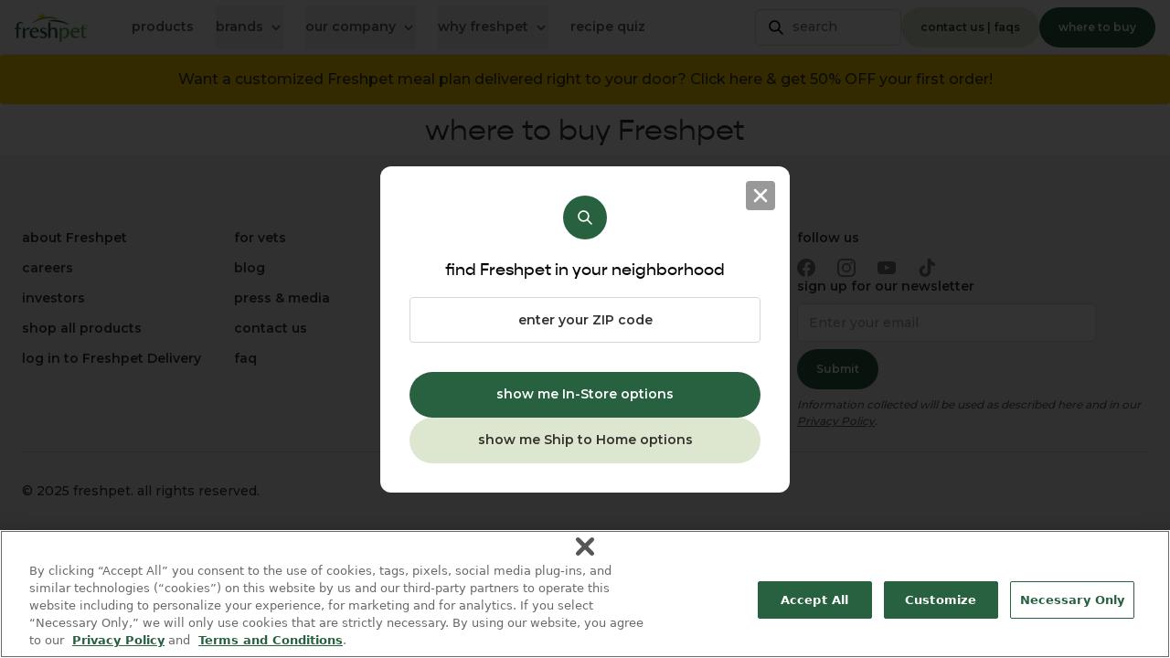

--- FILE ---
content_type: text/html; charset=utf-8
request_url: https://www.freshpet.com/where-to-buy?product=627975012045
body_size: 21341
content:
<!DOCTYPE html><html lang="en-us"><head><meta charSet="utf-8"/><meta name="viewport" content="width=device-width"/><link rel="stylesheet" href="https://s3.us-west-2.amazonaws.com/static.smartcommerce.co/assets/client/VWK0T8/css/smartcart_freshpet_us_prod.css"/><title>Where to Buy Fresh Dog Food - Where to Buy Cat Food - Freshpet</title><meta name="og:title" content="Where to Buy Fresh Dog Food - Where to Buy Cat Food - Freshpet"/><meta name="og:description" content="Find where to buy Freshpet’s healthy dog and cat food near you. Enter your city or zip code to discover local stores that carry our fresh, natural pet food."/><meta name="description" content="Find where to buy Freshpet’s healthy dog and cat food near you. Enter your city or zip code to discover local stores that carry our fresh, natural pet food."/><meta name="og:url" content="https://www.freshpet.com/where-to-buy"/><link rel="canonical" href="https://www.freshpet.com/where-to-buy"/><link rel="alternate" hrefLang="x-default" href="https://www.freshpet.com/where-to-buy"/><link rel="alternate" hrefLang="en-us" href="https://www.freshpet.com/where-to-buy"/><link rel="alternate" hrefLang="en-gb" href="https://www.freshpet.com/en-gb/where-to-buy"/><link rel="alternate" hrefLang="en-ca" href="https://www.freshpet.com/en-ca/where-to-buy"/><meta name="next-head-count" content="13"/><link rel="apple-touch-icon" sizes="180x180" href="/apple-touch-icon.png"/><link rel="icon" type="image/png" sizes="32x32" href="/favicon-32x32.png"/><link rel="icon" type="image/png" sizes="16x16" href="/favicon-16x16.png"/><link rel="manifest" href="/site.webmanifest"/><link rel="mask-icon" href="/safari-pinned-tab.svg" color="#ffc40d"/><meta name="msapplication-TileColor" content="#ffffff"/><meta name="theme-color" content="#ffffff"/><link rel="preconnect" href="https://use.typekit.net" crossorigin /><link rel="preload" href="/_next/static/media/904be59b21bd51cb-s.p.woff2" as="font" type="font/woff2" crossorigin="anonymous" data-next-font="size-adjust"/><script id="astuteBotMessengerSettings" data-nscript="beforeInteractive">
            function isMobileScreenSize() {
              return window.innerWidth <= 768;
            }

            function getLocale() {
              const pathName = window.location.pathname;
              let locale = 'en-us';

              if (pathName.startsWith('/en-gb')) {
                locale = 'en-gb';
              } else if (pathName.startsWith('/en-ca')) {
                locale = 'en-ca';
              }

              return locale;
            }

            window.astuteBotMessengerSettings = {
              channelId: isMobileScreenSize() ? "gVALIdiqw9SVHos9vRXbkA" : "8RzFIqnY7WbxsTEoFDw0mw",
              context: {
                astuteBotApp: {
                  createContext: {
                    locale: getLocale()
                  }
                }
              }   
            };
          </script><script id="tolstoy-script" data-nscript="beforeInteractive">
            window.tolstoyAppKey='926a278c-f1da-420a-9250-f8260ec1550e';
            var s = document.createElement('script');
            s.type = 'text/javascript';
            s.async = true;
            s.src = 'https://widget.gotolstoy.com/widget/widget.js';
            document.head.appendChild(s);
          </script><script id="segment-script" data-nscript="beforeInteractive">
            !function(){var analytics=window.analytics=window.analytics||[];if(!analytics.initialize)if(analytics.invoked)window.console&&console.error&&console.error("Segment snippet included twice.");else{analytics.invoked=!0;analytics.methods=["trackSubmit","trackClick","trackLink","trackForm","pageview","identify","reset","group","track","ready","alias","debug","page","screen","once","off","on","addSourceMiddleware","addIntegrationMiddleware","setAnonymousId","addDestinationMiddleware","register"];analytics.factory=function(e){return function(){if(window.analytics.initialized)return window.analytics[e].apply(window.analytics,arguments);var i=Array.prototype.slice.call(arguments);if(["track","screen","alias","group","page","identify"].indexOf(e)>-1){var c=document.querySelector("link[rel='canonical']");i.push({__t:"bpc",c:c&&c.getAttribute("href")||void 0,p:location.pathname,u:location.href,s:location.search,t:document.title,r:document.referrer})}i.unshift(e);analytics.push(i);return analytics}};for(var i=0;i<analytics.methods.length;i++){var key=analytics.methods[i];analytics[key]=analytics.factory(key)}analytics.load=function(key,i){var t=document.createElement("script");t.type="text/javascript";t.async=!0;t.src="https://cdn.segment.com/analytics.js/v1/" + key + "/analytics.min.js";var n=document.getElementsByTagName("script")[0];n.parentNode.insertBefore(t,n);analytics._loadOptions=i};analytics._writeKey="KyKHsWTHxP5v5tzeS5dWr4IvcHrqbWsv";;analytics.SNIPPET_VERSION="5.2.0";
            analytics.load("6tuap8DkRIPsFcZhBfKAeFFucFDrIL8w");
            analytics.page();
            }}();
          </script><link rel="preload" href="/_next/static/css/2facbbb8e9ba11c8.css" as="style"/><link rel="stylesheet" href="/_next/static/css/2facbbb8e9ba11c8.css" data-n-g=""/><noscript data-n-css=""></noscript><script defer="" nomodule="" src="/_next/static/chunks/polyfills-c67a75d1b6f99dc8.js"></script><script src="https://apps.bazaarvoice.com/deployments/freshpetinc/freshpet_next/production/en_US/bv.js" defer="" data-nscript="beforeInteractive"></script><script src="https://challenges.cloudflare.com/turnstile/v0/api.js" defer="" data-nscript="beforeInteractive"></script><script defer="" src="/_next/static/chunks/8797.edcc02a3afdadc9c.js"></script><script src="/_next/static/chunks/webpack-8dbefd73c491528e.js" defer=""></script><script src="/_next/static/chunks/framework-3d6ab20659aa731b.js" defer=""></script><script src="/_next/static/chunks/main-457f0648b2dad6ed.js" defer=""></script><script src="/_next/static/chunks/pages/_app-966e17cd28f115f2.js" defer=""></script><script src="/_next/static/chunks/pages/%5B%5B...page%5D%5D-dd9b3c1f6d5cd88d.js" defer=""></script><script src="/_next/static/Nn03EPPXVvbYU6rJo-X6R/_buildManifest.js" defer=""></script><script src="/_next/static/Nn03EPPXVvbYU6rJo-X6R/_ssgManifest.js" defer=""></script><style data-href="https://use.typekit.net/ptg4zor.css">@import url("https://p.typekit.net/p.css?s=1&k=ptg4zor&ht=tk&f=43705.43706.43707.43708.43709&a=104153553&app=typekit&e=css");@font-face{font-family:"gopher";src:url("https://use.typekit.net/af/88d4aa/00000000000000007735cb08/30/l?primer=7cdcb44be4a7db8877ffa5c0007b8dd865b3bbc383831fe2ea177f62257a9191&fvd=n4&v=3") format("woff2"),url("https://use.typekit.net/af/88d4aa/00000000000000007735cb08/30/d?primer=7cdcb44be4a7db8877ffa5c0007b8dd865b3bbc383831fe2ea177f62257a9191&fvd=n4&v=3") format("woff"),url("https://use.typekit.net/af/88d4aa/00000000000000007735cb08/30/a?primer=7cdcb44be4a7db8877ffa5c0007b8dd865b3bbc383831fe2ea177f62257a9191&fvd=n4&v=3") format("opentype");font-display:auto;font-style:normal;font-weight:400;font-stretch:normal}@font-face{font-family:"gopher";src:url("https://use.typekit.net/af/f2998d/00000000000000007735cb0a/30/l?primer=7cdcb44be4a7db8877ffa5c0007b8dd865b3bbc383831fe2ea177f62257a9191&fvd=i4&v=3") format("woff2"),url("https://use.typekit.net/af/f2998d/00000000000000007735cb0a/30/d?primer=7cdcb44be4a7db8877ffa5c0007b8dd865b3bbc383831fe2ea177f62257a9191&fvd=i4&v=3") format("woff"),url("https://use.typekit.net/af/f2998d/00000000000000007735cb0a/30/a?primer=7cdcb44be4a7db8877ffa5c0007b8dd865b3bbc383831fe2ea177f62257a9191&fvd=i4&v=3") format("opentype");font-display:auto;font-style:italic;font-weight:400;font-stretch:normal}@font-face{font-family:"gopher";src:url("https://use.typekit.net/af/a14b08/00000000000000007735cb0c/30/l?primer=7cdcb44be4a7db8877ffa5c0007b8dd865b3bbc383831fe2ea177f62257a9191&fvd=n5&v=3") format("woff2"),url("https://use.typekit.net/af/a14b08/00000000000000007735cb0c/30/d?primer=7cdcb44be4a7db8877ffa5c0007b8dd865b3bbc383831fe2ea177f62257a9191&fvd=n5&v=3") format("woff"),url("https://use.typekit.net/af/a14b08/00000000000000007735cb0c/30/a?primer=7cdcb44be4a7db8877ffa5c0007b8dd865b3bbc383831fe2ea177f62257a9191&fvd=n5&v=3") format("opentype");font-display:auto;font-style:normal;font-weight:500;font-stretch:normal}@font-face{font-family:"gopher";src:url("https://use.typekit.net/af/fd43d4/00000000000000007735cb0e/30/l?primer=7cdcb44be4a7db8877ffa5c0007b8dd865b3bbc383831fe2ea177f62257a9191&fvd=i5&v=3") format("woff2"),url("https://use.typekit.net/af/fd43d4/00000000000000007735cb0e/30/d?primer=7cdcb44be4a7db8877ffa5c0007b8dd865b3bbc383831fe2ea177f62257a9191&fvd=i5&v=3") format("woff"),url("https://use.typekit.net/af/fd43d4/00000000000000007735cb0e/30/a?primer=7cdcb44be4a7db8877ffa5c0007b8dd865b3bbc383831fe2ea177f62257a9191&fvd=i5&v=3") format("opentype");font-display:auto;font-style:italic;font-weight:500;font-stretch:normal}@font-face{font-family:"gopher";src:url("https://use.typekit.net/af/1bcb70/00000000000000007735cb0f/30/l?primer=7cdcb44be4a7db8877ffa5c0007b8dd865b3bbc383831fe2ea177f62257a9191&fvd=n7&v=3") format("woff2"),url("https://use.typekit.net/af/1bcb70/00000000000000007735cb0f/30/d?primer=7cdcb44be4a7db8877ffa5c0007b8dd865b3bbc383831fe2ea177f62257a9191&fvd=n7&v=3") format("woff"),url("https://use.typekit.net/af/1bcb70/00000000000000007735cb0f/30/a?primer=7cdcb44be4a7db8877ffa5c0007b8dd865b3bbc383831fe2ea177f62257a9191&fvd=n7&v=3") format("opentype");font-display:auto;font-style:normal;font-weight:700;font-stretch:normal}.tk-gopher{font-family:"gopher",sans-serif}</style></head><body><div id="__next"><div><a aria-label="Skip to navigation" href="#site-nav" class="absolute left-1 -top-12 bg-white text-black px-4 py-2 font-bold z-[150] bg-generic-white transition-all duration-300 focus:top-1 focus:outline-none focus:ring-2 focus:ring-black ring-primary-700">Skip to navigation</a><a aria-label="Skip to main content" href="#main-content" class="absolute left-1 -top-12 bg-white text-black px-4 py-2 font-bold z-[150] bg-generic-white transition-all duration-300 focus:top-1 focus:outline-none focus:ring-2 focus:ring-black ring-primary-700">Skip to main content</a><a aria-label="Skip to footer" href="#site-footer" class="absolute left-1 -top-12 bg-white text-black px-4 py-2 font-bold z-[150] bg-generic-white transition-all duration-300 focus:top-1 focus:outline-none focus:ring-2 focus:ring-black ring-primary-700">Skip to footer</a></div><div class="__variable_000550 font-montserrat"><header id="site-nav" class="h-[60px] z-100 border-b border-b-neutral-200 bg-generic-white fixed top-0 left-0 w-full print:hidden"><div class="o-container o-container--2xl o-container--less-padding flex items-center h-full z-30 justify-between"><nav class="flex h-full items-center grow"><button class="w-6 h-6 mr-3 lg-nav:hidden flex items-center justify-center relative" title="Toggle mobile navigation"><span class="o-svg w-6 h-6 stroke-current text-primary-700 transition-all duration-200 ease-out opacity-100"><svg xmlns="http://www.w3.org/2000/svg" fill="none" viewBox="0 0 24 24" aria-hidden="true" role="presentation"><path stroke="#286140" stroke-linecap="round" stroke-linejoin="round" stroke-width="1.67" d="M3.6 5.7h16.8M3.6 12h16.8M3.6 18.3h7.35"></path></svg></span><span class="o-svg absolute top-0 left-0 w-6 h-6 stroke-current text-primary-700 transition-all duration-200 ease-out opacity-0 translate-x-2"><svg xmlns="http://www.w3.org/2000/svg" fill="none" viewBox="0 0 24 24" aria-hidden="true" role="presentation"><path stroke="#286140" stroke-linecap="round" stroke-linejoin="round" stroke-width="1.67" d="M6 18 18 6M6 6l12 12"></path></svg></span></button><button class="lg:hidden w-6 h-6 hidden" title="Close search"><span class="o-svg w-6 h-6 stroke-current text-primary-700 rotate-90"><svg xmlns="http://www.w3.org/2000/svg" fill="none" viewBox="0 0 17 16" aria-hidden="true" role="presentation"><path stroke="#5D5A58" stroke-linecap="round" stroke-linejoin="round" stroke-width="1.67" d="m12.57 6.4-4 4-4-4"></path></svg></span></button><a class="mr-12" aria-label="Homepage" href="https://www.freshpet.com"><span class="o-svg w-[80px] h-[32px]"><svg xmlns="http://www.w3.org/2000/svg" fill="none" viewBox="0 0 80 32" aria-label="Freshpet logo" role="presentation"><path fill="#286140" fill-rule="evenodd" d="M49.36 8.412c-5.583-1.18-9.34-.448-11.931.17-.862.205-.707.716.054.673 1.584-.088 6.395.036 11.25.888 4.613.808 8.382 2.24 10.267 3.14.26.136.459-.146.233-.363-1.476-1.391-4.979-3.475-9.873-4.508m-43.95 1.71c1.223-.258 2.615.04 3.521.931.215.211.415.555.224.788-.108.134-.317.164-.473.11-.248-.084-.476-.213-.705-.34a8 8 0 0 0-.39-.21 2.11 2.11 0 0 0-2.375.382c-.3.292-.501.67-.639 1.063-.348.993-.283 3.71-.283 3.71h1.733c.666 0 1.206.542 1.206 1.21H4.314l.005 9.894h-2.43l.002-9.894H0v-1.224h1.85c.021-.3.039-.694.057-1.099.027-.588.054-1.202.097-1.599.212-1.944 1.408-3.299 3.261-3.702a1 1 0 0 1 .144-.02M32.516 20.55c.524.177 1.056.358 1.512.676.518.36.943.856 1.223 1.411.444.882.536 1.922.087 2.852-.59 1.216-1.89 1.965-3.192 2.22-1.545.301-3.29-.076-4.433-1.184-.273-.265-.529-.697-.286-.99.324-.391.877-.036 1.25.204q.088.058.16.1a4.26 4.26 0 0 0 2.09.586c.64.011 1.402-.09 1.876-.557.726-.715.356-1.84-.376-2.393-.533-.402-1.144-.675-1.753-.949a28 28 0 0 1-.59-.27c-.528-.252-1.047-.555-1.451-.98-.633-.666-.777-1.646-.565-2.511.312-1.278 1.406-2.174 2.682-2.45 1.248-.27 2.677.026 3.605.925.218.211.42.555.228.788-.111.133-.322.163-.48.11a4 4 0 0 1-.684-.329c-.267-.149-.534-.298-.836-.372-.795-.193-2.099-.234-2.515.65-.149.316-.114.708.04 1.019.384.776 1.361 1.098 2.161 1.362l.232.077zm-21.124-1.38v-1.49c0-.722-.535-1.275-1.358-1.275H9l-.005 1.33.005 9.9h2.392l.001-6.363c0-2.023 1.344-3.088 2.777-2.976 1.08.083 2.095.12 2.61-2.043-2.872-.264-4.728 1.043-5.387 2.917m8.265-.56c-.299.459-.478.98-.592 1.516l2.339.003 2.537.002c.059-.697-.15-1.424-.614-1.953s-1.187-.838-1.89-.758c-.735.085-1.378.575-1.78 1.19m-1.223-1.087a5.44 5.44 0 0 1 3.928-1.288c1.153.089 2.298.581 3.044 1.457.848.998 1.102 2.376 1.053 3.68H18.9c-.047.816.032 1.639.346 2.389a4.03 4.03 0 0 0 2.395 2.245c1.073.36 2.314.215 3.254-.412l.09-.06v-.001c.135-.092.27-.186.425-.234.19-.06.424-.036.55.117.212.257-.011.636-.251.87a5.3 5.3 0 0 1-1.899 1.179c-1.336.484-2.94.468-4.242-.12a5.1 5.1 0 0 1-1.84-1.412c-.942-1.151-1.365-2.675-1.286-4.155.087-1.604.772-3.199 1.994-4.255m28.267 2.48.002 7.46h-2.359l.006-7.342a2.437 2.437 0 0 0-2.442-2.472c-1.113 0-2.693.948-2.693 2.793l-.004 7.02H36.85l-.005-16.95h1.025c.813 0 1.34.556 1.34 1.27v5.828c.773-1.042 2.168-1.548 3.435-1.548 2.056 0 4.057 1.444 4.057 3.94" clip-rule="evenodd"></path><path fill="#FFD300" fill-rule="evenodd" d="M26.472 4.77a.57.57 0 0 0-.793.173.583.583 0 0 0 .171.8.57.57 0 0 0 .792-.172.583.583 0 0 0-.17-.8m.203-1.99a.57.57 0 0 0-.793.173.58.58 0 0 0 .171.8c.266.173.62.097.792-.172a.58.58 0 0 0-.17-.8m7.338-.183a.579.579 0 0 0 .242 1.132.58.58 0 0 0 .439-.688.573.573 0 0 0-.68-.444m-1.508 2.165q.339-.048.673-.088.002-.052 0-.104c-.066-1.589-1.4-2.827-2.973-2.76s-2.799 1.415-2.732 3.005c.017.421.126.816.302 1.17a22.2 22.2 0 0 1 4.73-1.223m-4.72-3.604a.57.57 0 0 0-.791.172.583.583 0 0 0 .17.8.57.57 0 0 0 .793-.172.58.58 0 0 0-.171-.8m5.54-.124a.57.57 0 0 0-.792.172.583.583 0 0 0 .17.8.57.57 0 0 0 .793-.172.583.583 0 0 0-.171-.8M29.708.973a.57.57 0 0 1-.792.172.583.583 0 0 1-.17-.8.57.57 0 0 1 .791-.173.583.583 0 0 1 .171.8M31.57.164a.57.57 0 0 0-.792.172.583.583 0 0 0 .171.8.57.57 0 0 0 .792-.172.58.58 0 0 0-.17-.8" clip-rule="evenodd"></path><path fill="#56AA46" fill-rule="evenodd" d="M32.259 4.641c8.536-1.22 14.003 1.455 14.632 1.78.559.277.287.575.078.517 0 0-6.698-1.583-14.022-.52-6.716.974-10.837 3.532-12.757 4.929-.321.218-.7-.111-.295-.509.255-.328 4.557-5.08 12.364-6.197m46.34 20.868c.226-.072.4-.009.502.12.45.569-.453 1.226-.872 1.507-1.185.796-2.93 1.054-4.105.098-.49-.4-.769-.962-.878-1.57-.06-.329-.056-.657-.052-.987l.001-.237.008-6.653h-1.764v-.796c1.81-.384 2.6-1.558 2.919-3.33l.011-.068.008-.047a.78.78 0 0 1 .713-.573h.52v3.652h3.263v1.162H75.61l-.01 7.323c0 .2.02.403.078.596.22.73 1.15.907 1.779.581.175-.09.327-.22.48-.35.202-.173.405-.346.662-.428m-23.503-9.25c-1.614 0-2.821.629-3.616 1.624v-.092c0-.713-.52-1.259-1.334-1.259h-1.018L49.125 32h.802c.86 0 1.558-.695 1.558-1.552l-.005-9.415c0-1.968 1.27-3.142 2.825-3.142 1.561 0 2.826 1.172 2.826 3.983 0 2.806-1.453 4.774-3.344 4.774-.352 0-.992.057-.992.575 0 .526.521.56.588.564h.007c.237.036.475.036.828.036h.013c3.174 0 5.619-2.823 5.619-6.305 0-2.905-2.128-5.259-4.754-5.259m8.598 3.907c.114-.536.293-1.057.592-1.515.401-.616 1.045-1.106 1.78-1.19.702-.081 1.426.229 1.89.757.464.529.672 1.256.614 1.954l-2.188-.003h-.013zm3.297-3.89a5.44 5.44 0 0 0-3.928 1.287c-1.222 1.056-1.907 2.651-1.993 4.255-.08 1.48.344 3.004 1.285 4.155a5.1 5.1 0 0 0 1.84 1.412c1.302.588 2.907.604 4.243.12a5.3 5.3 0 0 0 1.899-1.18c.24-.232.463-.612.25-.869-.126-.153-.36-.176-.55-.117-.153.048-.288.14-.421.233l-.093.063c-.94.626-2.182.772-3.255.412a4.03 4.03 0 0 1-2.394-2.246c-.314-.75-.394-1.573-.346-2.389h7.56c.05-1.304-.205-2.682-1.054-3.68-.745-.876-1.89-1.368-3.043-1.457m11.352-1.734c.28 0 .365-.13.365-.319 0-.188-.086-.342-.365-.342h-.146v.66zm.538.437h-.195l-.226-.312a1 1 0 0 1-.108.011h-.155v.3h-.166v-1.23h.321c.37 0 .529.214.529.476 0 .175-.09.323-.259.4zm.444-.605c0-.551-.388-.926-.92-.926-.528 0-.91.375-.91.926 0 .542.382.922.91.922.532 0 .92-.38.92-.922m-2.002 0c0-.616.489-1.072 1.082-1.072.597 0 1.093.456 1.093 1.072 0 .608-.496 1.066-1.094 1.066a1.065 1.065 0 0 1-1.081-1.066" clip-rule="evenodd"></path></svg></span></a><div class="px-3 grow flex justify-center hidden"><form class="w-full max-w-[656px] border border-neutral-300 rounded-[6px] flex items-center px-3" role="search"><span class="o-svg w-5 h-5 stroke-current text-neutral-700 shrink-0"><svg xmlns="http://www.w3.org/2000/svg" fill="none" viewBox="0 0 20 20" aria-hidden="true" role="presentation"><path stroke="currentColor" stroke-linecap="round" stroke-linejoin="round" stroke-width="1.67" d="m17 17-4.667-4.667m1.556-3.889a5.445 5.445 0 1 1-10.89 0 5.445 5.445 0 0 1 10.89 0"></path></svg></span><input class="grow outline-none py-[9.5px] pl-3 text-p-sm text-neutral-700 font-medium" placeholder="search freshpet" aria-label="search freshpet" value=""/><button class="shrink-0 transition-opacity duration-200 ease-out opacity-0 pointer-events-none" type="button" title="Clear search input"><span class="o-svg w-5 h-5 stroke-current text-neutral-700"><svg xmlns="http://www.w3.org/2000/svg" fill="none" viewBox="0 0 24 24" aria-hidden="true" role="presentation"><path stroke="#286140" stroke-linecap="round" stroke-linejoin="round" stroke-width="1.67" d="M6 18 18 6M6 6l12 12"></path></svg></span></button></form></div><div class="hidden lg-nav:flex"><div class="mr-6"><a class="h-[48px] flex items-center font-semibold text-p-sm text-neutral-600 hover:text-neutral-800 transition-colors duration-200" href="/products"><span>products</span></a></div><div class="mr-6"><button class="h-[48px] flex items-center font-semibold text-p-sm text-neutral-600 hover:text-neutral-800 transition-colors duration-200"><span>brands</span><span class="o-svg stroke-current w-4 h-4 ml-1.5 transition-transform duration-200 ease-out"><svg xmlns="http://www.w3.org/2000/svg" fill="none" viewBox="0 0 17 16" role="presentation"><path stroke="#5D5A58" stroke-linecap="round" stroke-linejoin="round" stroke-width="1.67" d="m12.57 6.4-4 4-4-4"></path></svg></span></button></div><div class="mr-6"><button class="h-[48px] flex items-center font-semibold text-p-sm text-neutral-600 hover:text-neutral-800 transition-colors duration-200"><span>our company</span><span class="o-svg stroke-current w-4 h-4 ml-1.5 transition-transform duration-200 ease-out"><svg xmlns="http://www.w3.org/2000/svg" fill="none" viewBox="0 0 17 16" role="presentation"><path stroke="#5D5A58" stroke-linecap="round" stroke-linejoin="round" stroke-width="1.67" d="m12.57 6.4-4 4-4-4"></path></svg></span></button></div><div class="mr-6"><button class="h-[48px] flex items-center font-semibold text-p-sm text-neutral-600 hover:text-neutral-800 transition-colors duration-200"><span>why freshpet</span><span class="o-svg stroke-current w-4 h-4 ml-1.5 transition-transform duration-200 ease-out"><svg xmlns="http://www.w3.org/2000/svg" fill="none" viewBox="0 0 17 16" role="presentation"><path stroke="#5D5A58" stroke-linecap="round" stroke-linejoin="round" stroke-width="1.67" d="m12.57 6.4-4 4-4-4"></path></svg></span></button></div><div class="mr-6"><a class="h-[48px] flex items-center font-semibold text-p-sm text-neutral-600 hover:text-neutral-800 transition-colors duration-200" href="/product-selector"><span>recipe quiz</span></a></div></div></nav><div class="flex items-center gap-1 xl:gap-6"><button class="w-[160px] h-[40px] hidden lg-nav:flex flex items-center border border-neutral-300 px-3 py-[9.5px] rounded-[6px] bg-generic-white"><span class="o-svg stroke-current w-5 h-5"><svg xmlns="http://www.w3.org/2000/svg" fill="none" viewBox="0 0 20 20" role="presentation"><path stroke="currentColor" stroke-linecap="round" stroke-linejoin="round" stroke-width="1.67" d="m17 17-4.667-4.667m1.556-3.889a5.445 5.445 0 1 1-10.89 0 5.445 5.445 0 0 1 10.89 0"></path></svg></span><span class="text-p-sm text-neutral-500 font-medium ml-2">search</span></button><div class="flex items-center gap-3"><a class=" hidden md:block a-button relative font-semibold rounded-full flex items-center justify-center transition-all duration-200 ease-out whitespace-nowrap border py-3 text-p-xs px-5 border py-2.5 px-5 text-p-xs border-transparent bg-primary-400 text-neutral-700 lg:hover:bg-primary-200" data-event-action="c-nav-header" data-event-label="contact us" href="/contact">contact us | faqs</a><a class="a-button relative font-semibold rounded-full flex items-center justify-center transition-all duration-200 ease-out whitespace-nowrap border py-3 text-p-xs px-5 border py-2.5 px-5 text-p-xs border-transparent bg-primary-700 text-generic-white lg:hover:bg-primary-600" data-event-action="c-nav-header" data-event-label="where_to_buy" href="/where-to-buy">where to buy</a></div><button class="lg:hidden hidden a-button relative font-semibold rounded-full flex items-center justify-center transition-all duration-200 ease-out whitespace-nowrap text-neutral-700 py-3 text-p-xs" type="button" tabindex="0">cancel<span class="absolute bottom-2 left-1/2 -translate-x-1/2 w-[calc(100%+4px)] h-[1px] transition-transform duration-200 ease-out pointer-events-none bg-neutral-700 scale-x-0"></span></button><button class="hidden a-button relative font-semibold rounded-full flex items-center justify-center transition-all duration-200 ease-out whitespace-nowrap border py-3 text-p-xs px-5 border py-2.5 px-5 text-p-xs border-transparent bg-primary-400 text-neutral-700 lg:hover:bg-primary-200" type="button" tabindex="0">cancel</button></div></div></header><div class="c-nav-header__search-container fixed top-[60px] left-0 w-full h-[calc(100vh-60px)] bg-generic-white z-90 print:hidden -translate-x-full lg:translate-x-0 lg:-translate-y-full"><div class="w-full h-full overflow-y-auto"><section class="py-8 min-h-[400px] overflow-x-hidden"><div class="o-container o-container--sm"><div class="mb-8"><h2 class="text-p-lg font-semibold text-neutral-700">popular searches</h2><div class="flex flex-col md:flex-row md:gap-6 items-start mt-2"><button class="a-button relative font-semibold rounded-full flex items-center justify-center transition-all duration-200 ease-out whitespace-nowrap text-neutral-700 py-[13.5px] text-p-sm" type="button" tabindex="0">where to buy<span class="absolute bottom-2 left-1/2 -translate-x-1/2 w-[calc(100%+4px)] h-[1px] transition-transform duration-200 ease-out pointer-events-none bg-neutral-700 scale-x-0"></span></button><button class="a-button relative font-semibold rounded-full flex items-center justify-center transition-all duration-200 ease-out whitespace-nowrap text-neutral-700 py-[13.5px] text-p-sm" type="button" tabindex="0">feeding guidelines<span class="absolute bottom-2 left-1/2 -translate-x-1/2 w-[calc(100%+4px)] h-[1px] transition-transform duration-200 ease-out pointer-events-none bg-neutral-700 scale-x-0"></span></button><button class="a-button relative font-semibold rounded-full flex items-center justify-center transition-all duration-200 ease-out whitespace-nowrap text-neutral-700 py-[13.5px] text-p-sm" type="button" tabindex="0">puppy<span class="absolute bottom-2 left-1/2 -translate-x-1/2 w-[calc(100%+4px)] h-[1px] transition-transform duration-200 ease-out pointer-events-none bg-neutral-700 scale-x-0"></span></button><button class="a-button relative font-semibold rounded-full flex items-center justify-center transition-all duration-200 ease-out whitespace-nowrap text-neutral-700 py-[13.5px] text-p-sm" type="button" tabindex="0">nature&#x27;s fresh<span class="absolute bottom-2 left-1/2 -translate-x-1/2 w-[calc(100%+4px)] h-[1px] transition-transform duration-200 ease-out pointer-events-none bg-neutral-700 scale-x-0"></span></button><button class="a-button relative font-semibold rounded-full flex items-center justify-center transition-all duration-200 ease-out whitespace-nowrap text-neutral-700 py-[13.5px] text-p-sm" type="button" tabindex="0">sustainability<span class="absolute bottom-2 left-1/2 -translate-x-1/2 w-[calc(100%+4px)] h-[1px] transition-transform duration-200 ease-out pointer-events-none bg-neutral-700 scale-x-0"></span></button></div></div></div><div class="o-container o-container--sm"></div></section></div></div><div class="hidden print:hidden lg:block z-80 fixed top-0 left-0 w-full h-screen pointer-events-none"></div><div class="m-nav-header-dropdown hidden print:hidden lg:print:hidden lg:block fixed top-[60px] left-0 w-full transform bg-generic-white transition-transform duration-500 ease-out z-90 delay-100 -translate-y-full"><div class="o-container o-container--2xl pt-8 pb-15 overflow-hidden"><div class="relative"><button class="absolute top-0 right-0 w-8 h-8 flex items-center justify-center" aria-label="Close"><span class="o-svg stroke-current w-6 h-6 text-neutral-600"><svg xmlns="http://www.w3.org/2000/svg" fill="none" viewBox="0 0 16 16" role="presentation"><path stroke="#FDFBFA" stroke-linecap="round" stroke-linejoin="round" stroke-width="1.67" d="m4 12 8-8M4 4l8 8"></path></svg></span></button><div class="max-w-[1016px] mx-auto flex flex-wrap gap-x-10 gap-y-6 justify-center transition-all duration-200 ease-out overflow-hidden"><a class="group w-48 transition-all duration-200 ease-out hidden" href="/where-to-buy#"><div class="flex flex-col justify-start items-center px-4 transition-opacity duration-200 ease-out hidden opacity-0"><img class="w-[120px] h-[120px] object-cover m-3 rounded-[10px] group-hover:scale-110 origin-bottom transition-transform duration-500 ease-out" src="https://cdn.builder.io/api/v1/image/assets%2F1c8ef3f695f2487f915df3885427baf6%2F9207d989c906454889feb82c186a2927" alt="Freshpet dog food rolls and packs displayed with fresh ingredients like chicken, beef, spinach, carrots, cranberries, eggs, and grains."/><h2 class="text-p-sm font-semibold text-center text-neutral-600 group-hover:text-neutral-800 transition-colors duration-200">Freshpet®</h2><h3 class="text-p-xs font-medium text-center mt-1 text-neutral-700 group-hover:text-neutral-800 transition-colors duration-200">Our signature recipes. Healthy, delicious meals made with fresh, high-quality ingredients.</h3></div><div class="flex flex-col justify-start items-center px-4 transition-opacity duration-200 ease-out hidden opacity-0"><img class="w-[120px] h-[120px] object-cover m-3 rounded-[10px] group-hover:scale-110 origin-bottom transition-transform duration-500 ease-out" src="https://cdn.builder.io/api/v1/image/assets%2F1c8ef3f695f2487f915df3885427baf6%2Fca3b466656844675834739589247553e" alt=""/><h2 class="text-p-sm font-semibold text-center text-neutral-600 group-hover:text-neutral-800 transition-colors duration-200">Our company</h2><h3 class="text-p-xs font-medium text-center mt-1 text-neutral-700 group-hover:text-neutral-800 transition-colors duration-200">Meet the pet-loving humans behind Freshpet.</h3></div><div class="flex flex-col justify-start items-center px-4 transition-opacity duration-200 ease-out hidden opacity-0"><img class="w-[120px] h-[120px] object-cover m-3 rounded-[10px] group-hover:scale-110 origin-bottom transition-transform duration-500 ease-out" src="https://cdn.builder.io/api/v1/image/assets%2F1c8ef3f695f2487f915df3885427baf6%2Fbd9ae9780ecf47869e17322185f4327b" alt=""/><h2 class="text-p-sm font-semibold text-center text-neutral-600 group-hover:text-neutral-800 transition-colors duration-200">How it’s made</h2><h3 class="text-p-xs font-medium text-center mt-1 text-neutral-700 group-hover:text-neutral-800 transition-colors duration-200">Every wholesome recipe starts with high quality proteins and farm-fresh fruits &amp; vegetables.</h3></div></a><a class="group w-48 transition-all duration-200 ease-out hidden" href="/where-to-buy#"><div class="flex flex-col justify-start items-center px-4 transition-opacity duration-200 ease-out hidden opacity-0"><img class="w-[120px] h-[120px] object-cover m-3 rounded-[10px] group-hover:scale-110 origin-bottom transition-transform duration-500 ease-out" src="https://cdn.builder.io/api/v1/image/assets%2F1c8ef3f695f2487f915df3885427baf6%2Ffb8ae22b48e94b9b88e0c0e78ecaec38" alt="Freshpet Vital pet food displayed with fresh ingredients including chicken, beef, bison, carrots, eggs, green beans, spinach, and cranberries."/><h2 class="text-p-sm font-semibold text-center text-neutral-600 group-hover:text-neutral-800 transition-colors duration-200">Vital®</h2><h3 class="text-p-xs font-medium text-center mt-1 text-neutral-700 group-hover:text-neutral-800 transition-colors duration-200">Clean nutrition. Simple ingredients with proven health benefits.</h3></div><div class="flex flex-col justify-start items-center px-4 transition-opacity duration-200 ease-out hidden opacity-0"><img class="w-[120px] h-[120px] object-cover m-3 rounded-[10px] group-hover:scale-110 origin-bottom transition-transform duration-500 ease-out" src="https://cdn.builder.io/api/v1/image/assets%2F1c8ef3f695f2487f915df3885427baf6%2F0bff1ba993764ac4960eb40322051029" alt=""/><h2 class="text-p-sm font-semibold text-center text-neutral-600 group-hover:text-neutral-800 transition-colors duration-200">Our planet</h2><h3 class="text-p-xs font-medium text-center mt-1 text-neutral-700 group-hover:text-neutral-800 transition-colors duration-200">We’re driven to nourish pets while protecting our planet.</h3></div><div class="flex flex-col justify-start items-center px-4 transition-opacity duration-200 ease-out hidden opacity-0"><img class="w-[120px] h-[120px] object-cover m-3 rounded-[10px] group-hover:scale-110 origin-bottom transition-transform duration-500 ease-out" src="https://cdn.builder.io/api/v1/image/assets%2F1c8ef3f695f2487f915df3885427baf6%2Fcaf074741a214367a770f838540e4846" alt=""/><h2 class="text-p-sm font-semibold text-center text-neutral-600 group-hover:text-neutral-800 transition-colors duration-200">Benefits</h2><h3 class="text-p-xs font-medium text-center mt-1 text-neutral-700 group-hover:text-neutral-800 transition-colors duration-200">You&#x27;ll see noticeable differences in your pet when switching to fresh.</h3></div></a><a class="group w-48 transition-all duration-200 ease-out hidden" href="/where-to-buy#"><div class="flex flex-col justify-start items-center px-4 transition-opacity duration-200 ease-out hidden opacity-0"><img class="w-[120px] h-[120px] object-cover m-3 rounded-[10px] group-hover:scale-110 origin-bottom transition-transform duration-500 ease-out" src="https://cdn.builder.io/api/v1/image/assets%2F1c8ef3f695f2487f915df3885427baf6%2F1710b73d1e8d498896f777bcba2943aa" alt="Freshpet Nature’s Fresh pet food with bowls of the food, rolls, cranberries, and carrots."/><h2 class="text-p-sm font-semibold text-center text-neutral-600 group-hover:text-neutral-800 transition-colors duration-200">Nature&#x27;s Fresh®</h2><h3 class="text-p-xs font-medium text-center mt-1 text-neutral-700 group-hover:text-neutral-800 transition-colors duration-200">Responsibly sourced. Leading the way in animal welfare &amp; planet-friendly practices.</h3></div><div class="flex flex-col justify-start items-center px-4 transition-opacity duration-200 ease-out hidden opacity-0"><img class="w-[120px] h-[120px] object-cover m-3 rounded-[10px] group-hover:scale-110 origin-bottom transition-transform duration-500 ease-out" src="https://cdn.builder.io/api/v1/image/assets%2F1c8ef3f695f2487f915df3885427baf6%2F17817c7622a34236a4748e39217c6200" alt=""/><h2 class="text-p-sm font-semibold text-center text-neutral-600 group-hover:text-neutral-800 transition-colors duration-200">Our pledge to pets</h2><h3 class="text-p-xs font-medium text-center mt-1 text-neutral-700 group-hover:text-neutral-800 transition-colors duration-200">We do everything we can to keep pets healthy and happy.</h3></div><div class="flex flex-col justify-start items-center px-4 transition-opacity duration-200 ease-out hidden opacity-0"><img class="w-[120px] h-[120px] object-cover m-3 rounded-[10px] group-hover:scale-110 origin-bottom transition-transform duration-500 ease-out" src="https://cdn.builder.io/api/v1/image/assets%2F1c8ef3f695f2487f915df3885427baf6%2F2f67a03e8c0d49ffa1682aa8c51f8e3e" alt=""/><h2 class="text-p-sm font-semibold text-center text-neutral-600 group-hover:text-neutral-800 transition-colors duration-200">Our Vet Nutrition Team</h2><h3 class="text-p-xs font-medium text-center mt-1 text-neutral-700 group-hover:text-neutral-800 transition-colors duration-200">Meet Freshpet&#x27;s experts in pet nutrition and food science</h3></div></a><a class="group w-48 transition-all duration-200 ease-out hidden" href="/where-to-buy#"><div class="flex flex-col justify-start items-center px-4 transition-opacity duration-200 ease-out hidden opacity-0"><img class="w-[120px] h-[120px] object-cover m-3 rounded-[10px] group-hover:scale-110 origin-bottom transition-transform duration-500 ease-out" src="https://cdn.builder.io/api/v1/image/assets%2F1c8ef3f695f2487f915df3885427baf6%2F137a6ee5d4a94d2a98a93d0c1d3ef45d" alt="Freshpet Homestyle Creations bags displayed next to a full bowl of food."/><h2 class="text-p-sm font-semibold text-center text-neutral-600 group-hover:text-neutral-800 transition-colors duration-200">Homestyle Creations™</h2><h3 class="text-p-xs font-medium text-center mt-1 text-neutral-700 group-hover:text-neutral-800 transition-colors duration-200">Home-cooked goodness. Tasty ready-to-serve meals, from our kitchens to yours.</h3></div><div class="flex flex-col justify-start items-center px-4 transition-opacity duration-200 ease-out hidden opacity-0"><img class="w-[120px] h-[120px] object-cover m-3 rounded-[10px] group-hover:scale-110 origin-bottom transition-transform duration-500 ease-out" src="https://cdn.builder.io/api/v1/image/assets%2F1c8ef3f695f2487f915df3885427baf6%2Fd1424a1c7a12436badcd0c2ba339efaf" alt=""/><h2 class="text-p-sm font-semibold text-center text-neutral-600 group-hover:text-neutral-800 transition-colors duration-200">Need help?</h2><h3 class="text-p-xs font-medium text-center mt-1 text-neutral-700 group-hover:text-neutral-800 transition-colors duration-200">Contact our team of fresh food experts.</h3></div></a><a class="group w-48 transition-all duration-200 ease-out hidden" href="/where-to-buy#"><div class="flex flex-col justify-start items-center px-4 transition-opacity duration-200 ease-out hidden opacity-0"><img class="w-[120px] h-[120px] object-cover m-3 rounded-[10px] group-hover:scale-110 origin-bottom transition-transform duration-500 ease-out" src="https://cdn.builder.io/api/v1/image/assets%2F1c8ef3f695f2487f915df3885427baf6%2F4b08ad58eeea4c74bd49d4e16f679527" alt="A woman kneels on the floor holding a bag of Dog Joy treats while giving one to a dog sitting with its paw raised."/><h2 class="text-p-sm font-semibold text-center text-neutral-600 group-hover:text-neutral-800 transition-colors duration-200">Fresh Treats</h2><h3 class="text-p-xs font-medium text-center mt-1 text-neutral-700 group-hover:text-neutral-800 transition-colors duration-200">A smarter snack. Craveable protein-rich treats you can feel good about.</h3></div></a><a class="group w-48 transition-all duration-200 ease-out hidden" href="/where-to-buy#"><div class="flex flex-col justify-start items-center px-4 transition-opacity duration-200 ease-out hidden opacity-0"><img class="w-[120px] h-[120px] object-cover m-3 rounded-[10px] group-hover:scale-110 origin-bottom transition-transform duration-500 ease-out" src="https://cdn.builder.io/api/v1/image/assets%2F1c8ef3f695f2487f915df3885427baf6%2Fd63c62ea6a514d8f8fdbe10fff6adb17" alt="Man unpacking a Freshpet Delivery box in a kitchen, holding a bag of Freshpet Custom Meals dog food."/><h2 class="text-p-sm font-semibold text-center text-neutral-600 group-hover:text-neutral-800 transition-colors duration-200">Freshpet® Delivery</h2><h3 class="text-p-xs font-medium text-center mt-1 text-neutral-700 group-hover:text-neutral-800 transition-colors duration-200">Deliciousness delivered. Meal plans customized for your pet, fresh to your door. </h3></div></a><a class="group w-48 transition-all duration-200 ease-out hidden" href="/where-to-buy#"><div class="flex flex-col justify-start items-center px-4 transition-opacity duration-200 ease-out hidden opacity-0"><img class="w-[120px] h-[120px] object-cover m-3 rounded-[10px] group-hover:scale-110 origin-bottom transition-transform duration-500 ease-out" src="https://cdn.builder.io/api/v1/image/assets%2F1c8ef3f695f2487f915df3885427baf6%2F792d6fc491dc47b29bb63f9829a3cc36" alt="Person stands at a kitchen counter with Freshpet Deli Fresh packages, rolls, and a bowl of dog food while a dog waits nearby."/><h2 class="text-p-sm font-semibold text-center text-neutral-600 group-hover:text-neutral-800 transition-colors duration-200">Deli Fresh®</h2><h3 class="text-p-xs font-medium text-center mt-1 text-neutral-700 group-hover:text-neutral-800 transition-colors duration-200">Stock up on your pup’s favorites. Protein-rich, high-quality meals, available at Costco.</h3></div></a><a class="group w-48 transition-all duration-200 ease-out hidden" href="/where-to-buy#"><div class="flex flex-col justify-start items-center px-4 transition-opacity duration-200 ease-out hidden opacity-0"><img class="w-[120px] h-[120px] object-cover m-3 rounded-[10px] group-hover:scale-110 origin-bottom transition-transform duration-500 ease-out" alt=""/><h2 class="text-p-sm font-semibold text-center text-neutral-600 group-hover:text-neutral-800 transition-colors duration-200"></h2><h3 class="text-p-xs font-medium text-center mt-1 text-neutral-700 group-hover:text-neutral-800 transition-colors duration-200"></h3></div></a></div></div></div></div><nav class="m-nav-header-mobile-nav xl:hidden fixed pt-15 top-0 left-0 w-[348px] h-screen bg-generic-white z-90 transition-transform duration-200 ease-out -translate-x-full"><div class="p-6 h-full overflow-y-scroll"><div class="pb-6 border-b border-b-neutral-200"><button class="w-full flex items-center border border-neutral-300 px-3 py-[9.5px] rounded-[6px] bg-generic-white"><span class="o-svg stroke-current w-5 h-5"><svg xmlns="http://www.w3.org/2000/svg" fill="none" viewBox="0 0 20 20" role="presentation"><path stroke="currentColor" stroke-linecap="round" stroke-linejoin="round" stroke-width="1.67" d="m17 17-4.667-4.667m1.556-3.889a5.445 5.445 0 1 1-10.89 0 5.445 5.445 0 0 1 10.89 0"></path></svg></span><span class="text-p-sm text-neutral-500 font-medium ml-2">search</span></button></div><div class="flex flex-col"><div class="border-b border-b-neutral-200"><a class="w-full block py-[21.5px] text-p-sm font-semibold text-neutral-700" href="/products">products</a></div><div class="border-b border-b-neutral-200"><button class="w-full py-[21.5px] text-p-sm font-semibold text-neutral-700 flex items-center justify-between"><span>brands</span><span class="o-svg stroke-current w-4 h-4 transition-transform duration-200 ease-out"><svg xmlns="http://www.w3.org/2000/svg" fill="none" viewBox="0 0 17 16" aria-hidden="true" role="presentation"><path stroke="#5D5A58" stroke-linecap="round" stroke-linejoin="round" stroke-width="1.67" d="m12.57 6.4-4 4-4-4"></path></svg></span></button><div class="overflow-hidden transition-all duration-200 ease-out" style="height:0"><div class="pb-3 pt-2 flex flex-col"><a class="mt-3 first-mt-0" href="/freshpet"><div class="flex items-center"><img class="w-15 h-15 object-cover rounded-[10px] shrinkp-0" src="https://cdn.builder.io/api/v1/image/assets%2F1c8ef3f695f2487f915df3885427baf6%2F9207d989c906454889feb82c186a2927" alt="Freshpet dog food rolls and packs displayed with fresh ingredients like chicken, beef, spinach, carrots, cranberries, eggs, and grains."/><div class="grow pl-3 font-semibold text-p-sm text-neutral-700">Freshpet®</div></div></a><a class="mt-3 first-mt-0" href="/vital"><div class="flex items-center"><img class="w-15 h-15 object-cover rounded-[10px] shrinkp-0" src="https://cdn.builder.io/api/v1/image/assets%2F1c8ef3f695f2487f915df3885427baf6%2Ffb8ae22b48e94b9b88e0c0e78ecaec38" alt="Freshpet Vital pet food displayed with fresh ingredients including chicken, beef, bison, carrots, eggs, green beans, spinach, and cranberries."/><div class="grow pl-3 font-semibold text-p-sm text-neutral-700">Vital®</div></div></a><a class="mt-3 first-mt-0" href="/natures-fresh"><div class="flex items-center"><img class="w-15 h-15 object-cover rounded-[10px] shrinkp-0" src="https://cdn.builder.io/api/v1/image/assets%2F1c8ef3f695f2487f915df3885427baf6%2F1710b73d1e8d498896f777bcba2943aa" alt="Freshpet Nature’s Fresh pet food with bowls of the food, rolls, cranberries, and carrots."/><div class="grow pl-3 font-semibold text-p-sm text-neutral-700">Nature&#x27;s Fresh®</div></div></a><a class="mt-3 first-mt-0" href="/homestyle-creations"><div class="flex items-center"><img class="w-15 h-15 object-cover rounded-[10px] shrinkp-0" src="https://cdn.builder.io/api/v1/image/assets%2F1c8ef3f695f2487f915df3885427baf6%2F137a6ee5d4a94d2a98a93d0c1d3ef45d" alt="Freshpet Homestyle Creations bags displayed next to a full bowl of food."/><div class="grow pl-3 font-semibold text-p-sm text-neutral-700">Homestyle Creations™</div></div></a><a class="mt-3 first-mt-0" href="/fresh-treats"><div class="flex items-center"><img class="w-15 h-15 object-cover rounded-[10px] shrinkp-0" src="https://cdn.builder.io/api/v1/image/assets%2F1c8ef3f695f2487f915df3885427baf6%2F4b08ad58eeea4c74bd49d4e16f679527" alt="A woman kneels on the floor holding a bag of Dog Joy treats while giving one to a dog sitting with its paw raised."/><div class="grow pl-3 font-semibold text-p-sm text-neutral-700">Fresh Treats</div></div></a><a class="mt-3 first-mt-0" href="https://deliver.freshpet.com/?utm_source=masterbrand&amp;utm_medium=referral&amp;utm_content=top_nav_brands"><div class="flex items-center"><img class="w-15 h-15 object-cover rounded-[10px] shrinkp-0" src="https://cdn.builder.io/api/v1/image/assets%2F1c8ef3f695f2487f915df3885427baf6%2Fd63c62ea6a514d8f8fdbe10fff6adb17" alt="Man unpacking a Freshpet Delivery box in a kitchen, holding a bag of Freshpet Custom Meals dog food."/><div class="grow pl-3 font-semibold text-p-sm text-neutral-700">Freshpet® Delivery</div></div></a><a class="mt-3 first-mt-0" href="/deli-fresh"><div class="flex items-center"><img class="w-15 h-15 object-cover rounded-[10px] shrinkp-0" src="https://cdn.builder.io/api/v1/image/assets%2F1c8ef3f695f2487f915df3885427baf6%2F792d6fc491dc47b29bb63f9829a3cc36" alt="Person stands at a kitchen counter with Freshpet Deli Fresh packages, rolls, and a bowl of dog food while a dog waits nearby."/><div class="grow pl-3 font-semibold text-p-sm text-neutral-700">Deli Fresh®</div></div></a></div></div></div><div class="border-b border-b-neutral-200"><button class="w-full py-[21.5px] text-p-sm font-semibold text-neutral-700 flex items-center justify-between"><span>our company</span><span class="o-svg stroke-current w-4 h-4 transition-transform duration-200 ease-out"><svg xmlns="http://www.w3.org/2000/svg" fill="none" viewBox="0 0 17 16" aria-hidden="true" role="presentation"><path stroke="#5D5A58" stroke-linecap="round" stroke-linejoin="round" stroke-width="1.67" d="m12.57 6.4-4 4-4-4"></path></svg></span></button><div class="overflow-hidden transition-all duration-200 ease-out" style="height:0"><div class="pb-3 pt-2 flex flex-col"><a class="mt-3 first-mt-0" href="/company"><div class="flex items-center"><img class="w-15 h-15 object-cover rounded-[10px] shrinkp-0" src="https://cdn.builder.io/api/v1/image/assets%2F1c8ef3f695f2487f915df3885427baf6%2Fca3b466656844675834739589247553e" alt="Our company"/><div class="grow pl-3 font-semibold text-p-sm text-neutral-700">Our company</div></div></a><a class="mt-3 first-mt-0" href="/planet"><div class="flex items-center"><img class="w-15 h-15 object-cover rounded-[10px] shrinkp-0" src="https://cdn.builder.io/api/v1/image/assets%2F1c8ef3f695f2487f915df3885427baf6%2F0bff1ba993764ac4960eb40322051029" alt="Our planet"/><div class="grow pl-3 font-semibold text-p-sm text-neutral-700">Our planet</div></div></a><a class="mt-3 first-mt-0" href="/pets"><div class="flex items-center"><img class="w-15 h-15 object-cover rounded-[10px] shrinkp-0" src="https://cdn.builder.io/api/v1/image/assets%2F1c8ef3f695f2487f915df3885427baf6%2F17817c7622a34236a4748e39217c6200" alt="Our pledge to pets"/><div class="grow pl-3 font-semibold text-p-sm text-neutral-700">Our pledge to pets</div></div></a><a class="mt-3 first-mt-0" href="https://www.freshpet.com/contact"><div class="flex items-center"><img class="w-15 h-15 object-cover rounded-[10px] shrinkp-0" src="https://cdn.builder.io/api/v1/image/assets%2F1c8ef3f695f2487f915df3885427baf6%2Fd1424a1c7a12436badcd0c2ba339efaf" alt="Need help?"/><div class="grow pl-3 font-semibold text-p-sm text-neutral-700">Need help?</div></div></a></div></div></div><div class="border-b border-b-neutral-200"><button class="w-full py-[21.5px] text-p-sm font-semibold text-neutral-700 flex items-center justify-between"><span>why freshpet</span><span class="o-svg stroke-current w-4 h-4 transition-transform duration-200 ease-out"><svg xmlns="http://www.w3.org/2000/svg" fill="none" viewBox="0 0 17 16" aria-hidden="true" role="presentation"><path stroke="#5D5A58" stroke-linecap="round" stroke-linejoin="round" stroke-width="1.67" d="m12.57 6.4-4 4-4-4"></path></svg></span></button><div class="overflow-hidden transition-all duration-200 ease-out" style="height:0"><div class="pb-3 pt-2 flex flex-col"><a class="mt-3 first-mt-0" href="/how-its-made"><div class="flex items-center"><img class="w-15 h-15 object-cover rounded-[10px] shrinkp-0" src="https://cdn.builder.io/api/v1/image/assets%2F1c8ef3f695f2487f915df3885427baf6%2Fbd9ae9780ecf47869e17322185f4327b" alt="How it’s made"/><div class="grow pl-3 font-semibold text-p-sm text-neutral-700">How it’s made</div></div></a><a class="mt-3 first-mt-0" href="/benefits"><div class="flex items-center"><img class="w-15 h-15 object-cover rounded-[10px] shrinkp-0" src="https://cdn.builder.io/api/v1/image/assets%2F1c8ef3f695f2487f915df3885427baf6%2Fcaf074741a214367a770f838540e4846" alt="Benefits"/><div class="grow pl-3 font-semibold text-p-sm text-neutral-700">Benefits</div></div></a><a class="mt-3 first-mt-0" href="https://www.freshpet.com/vet-experts-and-nutrition-team"><div class="flex items-center"><img class="w-15 h-15 object-cover rounded-[10px] shrinkp-0" src="https://cdn.builder.io/api/v1/image/assets%2F1c8ef3f695f2487f915df3885427baf6%2F2f67a03e8c0d49ffa1682aa8c51f8e3e" alt="Our Vet Nutrition Team"/><div class="grow pl-3 font-semibold text-p-sm text-neutral-700">Our Vet Nutrition Team</div></div></a></div></div></div><div class="border-b border-b-neutral-200"><a class="w-full block py-[21.5px] text-p-sm font-semibold text-neutral-700" href="/product-selector">recipe quiz</a></div></div><div class="mt-15"><a class="block w-full mt-2 first:mt-0 py-[11px] text-p-sm font-semibold text-neutral-700" href="/contact">faq</a><a class="block w-full mt-2 first:mt-0 py-[11px] text-p-sm font-semibold text-neutral-700" href="/contact#contact">contact us</a></div><div class="h-[200px]"></div></div></nav><div class="fixed top-0 left-0 w-full h-screen z-80 pointer-events-none"></div><div class="h-[60px] w-full print:hidden"></div><div class="fixed top-0 left-0 w-full h-screen bg-generic-black/[.3] z-80 pointer-events-none transition-opacity duration-200 ease-out opacity-0 lg:delay-100"></div><main id="main-content"><div><div class="builder-component builder-component-d6fb96fcb8b648829e29df91bba002a0" data-name="page" data-source="Rendered by Builder.io"><div class="builder-content" builder-content-id="d6fb96fcb8b648829e29df91bba002a0" builder-model="page"><div data-builder-component="page" data-builder-content-id="d6fb96fcb8b648829e29df91bba002a0"><style data-emotion-css="h47494">.css-h47494{display:-webkit-box;display:-webkit-flex;display:-ms-flexbox;display:flex;-webkit-flex-direction:column;-ms-flex-direction:column;flex-direction:column;-webkit-align-items:stretch;-webkit-box-align:stretch;-ms-flex-align:stretch;align-items:stretch;}</style><div class="builder-blocks css-h47494" builder-type="blocks"><style data-emotion-css="28o5zl">.css-28o5zl.builder-block{-webkit-appearance:none;-moz-appearance:none;appearance:none;padding-top:15px;padding-bottom:15px;padding-left:25px;padding-right:25px;background-color:rgba(255,212,0,1);color:rgba(53,49,46,1);border-radius:4px;text-align:center;cursor:pointer;border-style:hidden;border-width:2px;border-color:rgba(40,97,64,1);}</style><a role="button" href="https://deliver.freshpet.com/?utm_source=masterbrand&amp;utm_medium=referral&amp;utm_content=yellow_banner" target="_blank" class="builder-block builder-0ff93614dde5498c9a42238c69ffd1fd builder-has-component css-28o5zl" builder-id="builder-0ff93614dde5498c9a42238c69ffd1fd">Want a customized Freshpet meal plan delivered right to your door? Click here &amp; get 50% OFF your first order!</a><style data-emotion-css="1d4phuy">.css-1d4phuy.builder-block{padding-bottom:10px;margin-top:10px;margin-bottom:-2px;padding-top:0px;}</style><div class="builder-block builder-00f3d3356be44cc6a8c9ceb064c84975 builder-has-component css-1d4phuy" builder-id="builder-00f3d3356be44cc6a8c9ceb064c84975"><section class="bg-transparent"><div class="o-container o-container--lg"><div class="s-wysiwyg text-neutral-700 [&amp;_li::marker]:text-neutral-700 [&amp;_ul]:list-outside [&amp;_ul]:pl-8 lg:[&amp;_ul]:pl-12 [&amp;_ul&gt;li]:my-2 [&amp;_ol]:pl-6 [&amp;_ul&gt;li::marker]:text-p-2xl text-center text-p-sm md:text-p-base s-wysiwyg text-wrap"><h1>where to buy Freshpet</h1></div></div></section></div><div class="builder-block builder-67e185aa2c554339b5a73fa937daf559 builder-has-component css-112nszb" builder-id="builder-67e185aa2c554339b5a73fa937daf559"></div><style data-emotion-css="1n465md">.css-1n465md.builder-block{height:0;width:0;display:block;opacity:0;overflow:hidden;pointer-events:none;}</style><img src="https://cdn.builder.io/api/v1/pixel?apiKey=1c8ef3f695f2487f915df3885427baf6" aria-hidden="true" alt="" role="presentation" width="0" height="0" class="builder-block builder-pixel-kg0hez8bes css-1n465md" builder-id="builder-pixel-kg0hez8bes"/></div></div></div></div></div></main><footer id="site-footer" class="w-full bg-secondary-light-beige py-15 lg:py-20 print:hidden"><div class="o-container o-container--2xl flex flex-col gap-8"><div class="flex flex-col lg:flex-row"><div class="lg:grow flex flex-col lg:flex-row order-2 lg:order-2 pt-8 mt-8 lg:pt-0 lg:mt-0 border-t border-t-neutral-300 lg:border-0"><div style="max-width:200px" class="w-full mr-8 last:mr-0 mt-3 lg:mt-0 first:mt-0 items-center lg:items-start "><a class="text-p-sm text-neutral-700 font-semibold mt-3 first:mt-0 hover:underline focus-within:underline block" href="/company">about Freshpet</a><a class="text-p-sm text-neutral-700 font-semibold mt-3 first:mt-0 hover:underline focus-within:underline block" href="https://jobs.freshpet.com/" rel="noreferrer">careers</a><a class="text-p-sm text-neutral-700 font-semibold mt-3 first:mt-0 hover:underline focus-within:underline block" href="https://investors.freshpet.com/investors/investor-overview/default.aspx" rel="noreferrer">investors</a><a class="text-p-sm text-neutral-700 font-semibold mt-3 first:mt-0 hover:underline focus-within:underline block" href="/products">shop all products</a><a class="text-p-sm text-neutral-700 font-semibold mt-3 first:mt-0 hover:underline focus-within:underline block" href="https://deliver.freshpet.com/account/" rel="noreferrer">log in to Freshpet Delivery</a></div><div style="max-width:200px" class="w-full mr-8 last:mr-0 mt-3 lg:mt-0 first:mt-0 items-center lg:items-start "><a class="text-p-sm text-neutral-700 font-semibold mt-3 first:mt-0 hover:underline focus-within:underline block" href="https://www.freshpetvet.com/" rel="noreferrer">for vets</a><a class="text-p-sm text-neutral-700 font-semibold mt-3 first:mt-0 hover:underline focus-within:underline block" href="/blog">blog</a><a class="text-p-sm text-neutral-700 font-semibold mt-3 first:mt-0 hover:underline focus-within:underline block" href="/press">press &amp; media</a><a class="text-p-sm text-neutral-700 font-semibold mt-3 first:mt-0 hover:underline focus-within:underline block" href="/contact#contact">contact us</a><a class="text-p-sm text-neutral-700 font-semibold mt-3 first:mt-0 hover:underline focus-within:underline block" href="/contact">faq</a></div><div style="max-width:200px" class="w-full mr-8 last:mr-0 mt-3 lg:mt-0 first:mt-0 items-center lg:items-start "><a class="text-p-sm text-neutral-700 font-semibold mt-3 first:mt-0 hover:underline focus-within:underline block" href="/privacy-policy">privacy policy</a><a class="text-p-sm text-neutral-700 font-semibold mt-3 first:mt-0 hover:underline focus-within:underline block" href="/terms-and-conditions">terms and conditions</a><a class="text-p-sm text-neutral-700 font-semibold mt-3 first:mt-0 hover:underline focus-within:underline block lowercase" href="#" data-acsb-custom-trigger="true" rel="noreferrer" role="button">Accessibility</a><button class="text-p-sm text-neutral-700 font-semibold mt-3 first:mt-0 hover:underline focus-within:underline flex items-center gap-1 justify-between text-left"><span class="lowercase">your privacy choices</span> <span class="o-svg w-10 h-5"><svg xmlns="http://www.w3.org/2000/svg" xml:space="preserve" viewBox="0 0 30 14" role="presentation"><path fill="#fff" fill-rule="evenodd" d="M7.4 12.8h6.8l3.1-11.6H7.4C4.2 1.2 1.6 3.8 1.6 7s2.6 5.8 5.8 5.8" clip-rule="evenodd"></path><path fill="#06f" fill-rule="evenodd" d="M22.6 0H7.4c-3.9 0-7 3.1-7 7s3.1 7 7 7h15.2c3.9 0 7-3.1 7-7s-3.2-7-7-7m-21 7c0-3.2 2.6-5.8 5.8-5.8h9.9l-3.1 11.6H7.4c-3.2 0-5.8-2.6-5.8-5.8" clip-rule="evenodd"></path><path fill="#fff" d="M24.6 4c.2.2.2.6 0 .8L22.5 7l2.2 2.2c.2.2.2.6 0 .8s-.6.2-.8 0l-2.2-2.2-2.2 2.2c-.2.2-.6.2-.8 0s-.2-.6 0-.8L20.8 7l-2.2-2.2c-.2-.2-.2-.6 0-.8s.6-.2.8 0l2.2 2.2L23.8 4c.2-.2.6-.2.8 0"></path><path fill="#06f" d="M12.7 4.1c.2.2.3.6.1.8L8.6 9.8c-.1.1-.2.2-.3.2-.2.1-.5.1-.7-.1L5.4 7.7c-.2-.2-.2-.6 0-.8s.6-.2.8 0L8 8.6l3.8-4.5c.2-.2.6-.2.9 0"></path></svg></span></button><div class="mt-3 md:w-[180px] md:h-[20px] relative"><div class="md:absolute top-0 left-0 border border-primary-700 rounded-[18px] text-p-xs font-semibold hover:bg-primary-700 hover:text-generic-white text-primary-700"><select class="absolute top-0 left-0 w-full h-full opacity-0 md:pointer-events-none"><option value="en-us" selected="">United States</option><option value="en-ca">Canada</option><option value="en-gb">United Kingdom</option></select><button class="px-4 py-[7px] flex items-center pointer-events-none md:pointer-events-auto"><img class="w-[12px] mr-1.5" src="/img/flags/us.png" alt="United States flag"/><span class="mr-1.5">United States</span><span class="o-svg w-[12px] h-[12px] stroke-current transition-transform duration-200 ease-out"><svg xmlns="http://www.w3.org/2000/svg" fill="none" viewBox="0 0 17 16" role="presentation"><path stroke="#5D5A58" stroke-linecap="round" stroke-linejoin="round" stroke-width="1.67" d="m12.57 6.4-4 4-4-4"></path></svg></span></button><div class="hidden"><a class="px-4 py-[7px] flex items-center" href="/en-ca/where-to-buy"><img class="w-[12px] mr-1.5" src="/img/flags/ca.png" alt="Canada flag"/><span class="mr-1.5">Canada</span></a><a class="px-4 py-[7px] flex items-center" href="/en-gb/where-to-buy"><img class="w-[12px] mr-1.5" src="/img/flags/gb.png" alt="United Kingdom flag"/><span class="mr-1.5">United Kingdom</span></a></div></div></div></div></div><div class="lg:shrink-0 lg:w-[384px] flex flex-col gap-8 order-1 lg:order-2 items-center lg:items-start"><div class="flex flex-col"><h2 class="text-p-sm text-neutral-700 font-semibold">follow us</h2><div class="flex mt-3"><a class="mr-6 last:mr-0 text-neutral-500" href="https://www.facebook.com/Freshpet" rel="norefferer" target="_blank" aria-label="Facebook link (opens in a new tab)"><span class="o-svg w-[20px] h-[20px] fill-current"><svg xmlns="http://www.w3.org/2000/svg" fill="none" viewBox="0 0 20 20" role="presentation"><g clip-path="url(#facebook_svg__a)"><path fill="#787573" d="M20 10c0-5.523-4.477-10-10-10S0 4.477 0 10c0 4.991 3.657 9.128 8.438 9.878v-6.987h-2.54V10h2.54V7.797c0-2.506 1.492-3.89 3.777-3.89 1.093 0 2.238.195 2.238.195v2.46h-1.26c-1.243 0-1.63.771-1.63 1.563V10h2.773l-.443 2.89h-2.33v6.988C16.343 19.129 20 14.991 20 10"></path></g><defs><clipPath id="facebook_svg__a"><path fill="#fff" d="M0 0h20v20H0z"></path></clipPath></defs></svg></span></a><a class="mr-6 last:mr-0 text-neutral-500" href="https://www.instagram.com/freshpet" rel="norefferer" target="_blank" aria-label="Instagram link (opens in a new tab)"><span class="o-svg w-[20px] h-[20px] fill-current"><svg xmlns="http://www.w3.org/2000/svg" fill="none" viewBox="0 0 20 20" role="presentation"><g fill="#787573" clip-path="url(#instagram_svg__a)"><path d="M10 1.8c2.672 0 2.988.012 4.04.06.976.042 1.503.206 1.855.343.464.18.8.399 1.148.746.352.352.566.684.746 1.149.137.351.3.882.344 1.855.047 1.055.058 1.371.058 4.04 0 2.671-.011 2.987-.058 4.038-.043.977-.207 1.504-.344 1.856-.18.465-.398.8-.746 1.148a3.1 3.1 0 0 1-1.148.746c-.352.137-.883.301-1.856.344-1.055.047-1.371.059-4.039.059-2.672 0-2.988-.012-4.04-.059-.976-.043-1.503-.207-1.855-.344-.464-.18-.8-.398-1.148-.746a3.1 3.1 0 0 1-.746-1.148c-.137-.352-.3-.883-.344-1.856-.047-1.054-.058-1.37-.058-4.039 0-2.672.011-2.988.058-4.039.043-.976.207-1.504.344-1.855.18-.465.398-.801.746-1.149a3.1 3.1 0 0 1 1.148-.746c.352-.137.883-.3 1.856-.344 1.05-.046 1.367-.058 4.039-.058M10 0C7.285 0 6.945.012 5.879.059 4.816.105 4.086.277 3.453.523A4.9 4.9 0 0 0 1.68 1.68 4.9 4.9 0 0 0 .523 3.45C.277 4.085.105 4.811.06 5.874.012 6.945 0 7.285 0 10s.012 3.055.059 4.121c.046 1.063.218 1.793.464 2.426.258.66.598 1.219 1.157 1.773a4.9 4.9 0 0 0 1.77 1.153c.636.246 1.362.418 2.425.465 1.066.046 1.406.058 4.121.058s3.055-.012 4.121-.058c1.063-.047 1.793-.22 2.426-.465a4.9 4.9 0 0 0 1.77-1.153 4.9 4.9 0 0 0 1.152-1.77c.246-.636.418-1.363.465-2.425.047-1.066.058-1.406.058-4.121s-.011-3.055-.058-4.121c-.047-1.063-.22-1.793-.465-2.426A4.7 4.7 0 0 0 18.32 1.68 4.9 4.9 0 0 0 16.55.527C15.915.281 15.188.11 14.126.063 13.055.012 12.715 0 10 0"></path><path d="M10 4.863A5.14 5.14 0 0 0 4.863 10a5.138 5.138 0 0 0 10.273 0c0-2.836-2.3-5.137-5.136-5.137m0 8.469a3.333 3.333 0 1 1 .001-6.665A3.333 3.333 0 0 1 10 13.332M16.54 4.66a1.2 1.2 0 1 1-2.4 0 1.2 1.2 0 0 1 2.4 0"></path></g><defs><clipPath id="instagram_svg__a"><path fill="#fff" d="M0 0h20v20H0z"></path></clipPath></defs></svg></span></a><a class="mr-6 last:mr-0 text-neutral-500" href="https://www.youtube.com/channel/UC5rs0KQbynTiXjyhivBUkAQ" rel="norefferer" target="_blank" aria-label="Youtube link (opens in a new tab)"><span class="o-svg w-[20px] h-[20px] fill-current"><svg xmlns="http://www.w3.org/2000/svg" fill="none" viewBox="0 0 20 20" role="presentation"><path fill="#787573" d="M19.8 6s-.195-1.379-.796-1.984c-.762-.797-1.613-.801-2.004-.848-2.797-.203-6.996-.203-6.996-.203h-.008s-4.2 0-6.996.203c-.39.047-1.242.05-2.004.848C.395 4.62.203 6 .203 6S0 7.621 0 9.238v1.516c0 1.617.2 3.238.2 3.238s.195 1.38.792 1.985c.762.796 1.762.77 2.207.855 1.602.152 6.801.2 6.801.2s4.203-.009 7-.208c.39-.047 1.242-.05 2.004-.847.601-.606.797-1.985.797-1.985S20 12.375 20 10.754V9.238C20 7.621 19.8 6 19.8 6M7.935 12.594V6.973l5.402 2.82z"></path></svg></span></a><a class="mr-6 last:mr-0 text-neutral-500" href="https://www.tiktok.com/@freshpet?lang=en" rel="norefferer" target="_blank" aria-label="TikTok link (opens in a new tab)"><span class="o-svg w-[20px] h-[20px] fill-current"><svg xmlns="http://www.w3.org/2000/svg" fill="none" viewBox="0 0 20 20" role="presentation"><path fill="#787573" d="M14.227 0h-3.37v13.623c0 1.623-1.297 2.957-2.91 2.957s-2.91-1.334-2.91-2.957c0-1.594 1.268-2.898 2.823-2.956v-3.42c-3.428.057-6.193 2.869-6.193 6.376C1.667 17.16 4.49 20 7.976 20c3.485 0 6.309-2.87 6.309-6.377V6.638a7.8 7.8 0 0 0 4.465 1.507v-3.42C16.215 4.638 14.227 2.55 14.227 0"></path></svg></span></a></div></div><section class="w-full"><header><h2 class="pt-8 lg:pt-0 text-p-sm text-neutral-700 font-semibold text-center lg:text-left border-t border-t-neutral-300 lg:border-0">sign up for our newsletter</h2></header><form class="mt-2 flex flex-col items-center lg:items-start" novalidate=""><div class="flex flex-col basis-0 grow relative w-full max-w-[327px]"><input class="border rounded-[6px] py-[9.5px] px-3 text-neutral-700 text-p-sm font-medium outline-none border-neutral-300" placeholder="Enter your email" aria-label="Enter your email" type="text" name="email"/></div><div></div><button class="mt-2 a-button relative font-semibold rounded-full flex items-center justify-center transition-all duration-200 ease-out whitespace-nowrap border py-3 text-p-xs px-5 border py-2.5 px-5 text-p-xs border-transparent bg-primary-700 text-generic-white lg:hover:bg-primary-600" type="submit" tabindex="0">Submit</button><div class="my-2 mb-6 text-p-xs italic text-neutral-600"><p>Information collected will be used as described here and in our<!-- --> <a class="underline" target="_blank" aria-label="Privacy Policy (opens in a new tab)" href="/privacy-policy">Privacy Policy</a>.</p></div></form></section></div></div><div class="pt-8 border-t border-t-neutral-300 text-p-sm font-medium text-neutral-700 w-full text-center lg:text-left">© <!-- -->2025<!-- --> freshpet. all rights reserved.</div></div></footer><div class="fixed bg-generic-black/50 z-[999] top-0 left-0 w-full h-screen transition-opacity duration-200 ease-out flex items-center justify-center opacity-0 pointer-events-none"><div class="absolute z-[999] w-screen h-screen"><div class="relative flex justify-center w-full h-full pb-24 sm:pb-0 items-center"><div class="relative w-full max-w-[1024px] max-h-screen max-h-screen"><button class="absolute z-[1000] w-8 h-8 flex items-center justify-center -top-12 sm:top-4 right-4 bg-generic-black/40 hover:bg-generic-black/50 focus-within:bg-generic-black/50 rounded" aria-label="Close"><span class="o-svg stroke-current text-generic-white w-6 h-6"><svg xmlns="http://www.w3.org/2000/svg" fill="none" viewBox="0 0 16 16" role="presentation"><path stroke="#FDFBFA" stroke-linecap="round" stroke-linejoin="round" stroke-width="1.67" d="m4 12 8-8M4 4l8 8"></path></svg></span></button></div></div></div></div><div class="fixed top-0 left-0 w-full h-screen bg-generic-black/[.3] z-200 transition-opacity duration-200 ease-out flex items-center justify-center opacity-0 pointer-events-none"><div class="absolute top-0 left-0 w-full h-full"></div><div class="w-[90%] h-[90%] bg-secondary-light-beige p-8 z-20 relative"><button class="absolute z-[1000] w-8 h-8 flex items-center justify-center top-4 right-4 bg-generic-black/40 hover:bg-generic-black/50 focus-within:bg-generic-black/50 rounded" aria-label="Close"><span class="o-svg stroke-current text-generic-white w-6 h-6"><svg xmlns="http://www.w3.org/2000/svg" fill="none" viewBox="0 0 16 16" role="presentation"><path stroke="#FDFBFA" stroke-linecap="round" stroke-linejoin="round" stroke-width="1.67" d="m4 12 8-8M4 4l8 8"></path></svg></span></button></div></div><style>#fw-player { display: none !important; }</style><!--$--><!--/$--></div></div><script id="__NEXT_DATA__" type="application/json">{"props":{"pageProps":{"page":{"createdDate":1687396992558,"id":"d6fb96fcb8b648829e29df91bba002a0","name":"Where to Buy - US","modelId":"3adf879e2d924b90934aa23064ac99e4","published":"published","meta":{"kind":"page","lastPreviewUrl":"https://staging.freshpet.com/where-to-buy?builder.space=1c8ef3f695f2487f915df3885427baf6\u0026builder.user.permissions=read%2Ccreate%2Cpublish%2CeditCode%2CeditDesigns%2Cadmin%2CeditLayouts%2CeditLayers%2CeditContentPriority%2CeditFolders%2CeditProjects%2CmodifyMcpServers%2CmodifyProjectSettings%2CconnectCodeRepository%2CcreateProjects%2CindexDesignSystems\u0026builder.user.role.name=Admin\u0026builder.user.role.id=admin\u0026builder.cachebust=true\u0026builder.preview=page\u0026builder.noCache=true\u0026builder.allowTextEdit=true\u0026__builder_editing__=true\u0026builder.overrides.page=d6fb96fcb8b648829e29df91bba002a0\u0026builder.overrides.d6fb96fcb8b648829e29df91bba002a0=d6fb96fcb8b648829e29df91bba002a0\u0026builder.overrides.page:/where-to-buy=d6fb96fcb8b648829e29df91bba002a0\u0026builder.options.includeRefs=true\u0026builder.options.enrich=true\u0026builder.options.locale=Default","hasLinks":false},"query":[{"@type":"@builder.io/core:Query","property":"urlPath","operator":"is","value":"/where-to-buy"}],"data":{"themeId":false,"description":"Find where to buy Freshpet’s healthy dog and cat food near you. Enter your city or zip code to discover local stores that carry our fresh, natural pet food.","title":"Where to Buy Fresh Dog Food - Where to Buy Cat Food - Freshpet","blocks":[{"@type":"@builder.io/sdk:Element","@version":2,"id":"builder-0ff93614dde5498c9a42238c69ffd1fd","component":{"name":"Core:Button","options":{"text":"Want a customized Freshpet meal plan delivered right to your door? Click here \u0026 get 50% OFF your first order!","openLinkInNewTab":true,"link":"https://deliver.freshpet.com/?utm_source=masterbrand\u0026utm_medium=referral\u0026utm_content=yellow_banner"},"isRSC":null},"responsiveStyles":{"large":{"appearance":"none","paddingTop":"15px","paddingBottom":"15px","paddingLeft":"25px","paddingRight":"25px","backgroundColor":"rgba(255, 212, 0, 1)","color":"rgba(53, 49, 46, 1)","borderRadius":"4px","textAlign":"center","cursor":"pointer","borderStyle":"hidden","borderWidth":"2px","borderColor":"rgba(40, 97, 64, 1)"}}},{"@type":"@builder.io/sdk:Element","@version":2,"id":"builder-00f3d3356be44cc6a8c9ceb064c84975","component":{"name":"Blog Text","options":{"type":"Standard","fontSize":"Normal","align":"Center","backgroundColor":"Transparent","copy":"\u003ch1\u003ewhere to buy Freshpet\u003c/h1\u003e"},"isRSC":null},"responsiveStyles":{"large":{"paddingBottom":"10px","marginTop":"10px","marginBottom":"-2px","paddingTop":"0px"}}},{"@type":"@builder.io/sdk:Element","@version":2,"id":"builder-67e185aa2c554339b5a73fa937daf559","component":{"name":"SmartCommerce Product Locator","options":{"titleText":"find Freshpet in your neighborhood","subtitleText":"","findButtonText":"show me In-Store options","continueButtonText":"show me Ship to Home options"},"isRSC":null}},{"id":"builder-pixel-kg0hez8bes","@type":"@builder.io/sdk:Element","tagName":"img","properties":{"src":"https://cdn.builder.io/api/v1/pixel?apiKey=1c8ef3f695f2487f915df3885427baf6","aria-hidden":"true","alt":"","role":"presentation","width":"0","height":"0"},"responsiveStyles":{"large":{"height":"0","width":"0","display":"block","opacity":"0","overflow":"hidden","pointerEvents":"none"}}}],"url":"/where-to-buy","state":{"deviceSize":"large","location":{"pathname":"/where-to-buy","path":["where-to-buy"],"query":{}}}},"variations":{},"lastUpdated":1757933358923,"firstPublished":1687397035647,"testRatio":1,"screenshot":"https://cdn.builder.io/api/v1/image/assets%2F1c8ef3f695f2487f915df3885427baf6%2F83348c42d67847bb8559f61e187ee5fd","createdBy":"NRjhCeHiEHXObXHCQgiXVjKcghi1","lastUpdatedBy":"1hWIawMxROev1nTipfqHwEjS4HC2","folders":[],"rev":"a6zgzzwhdj"},"brands":[{"id":"3d6c3c5e1b144f868dea6f0d3a231990","slug":"freshpet","name":"Freshpet®","labelColor":"rgba(44, 97, 37, 1)","brandPageUrl":"/freshpet","listingImage":"https://cdn.builder.io/api/v1/image/assets%2F1c8ef3f695f2487f915df3885427baf6%2F9207d989c906454889feb82c186a2927","listingImageAltText":"Freshpet dog food rolls and packs displayed with fresh ingredients like chicken, beef, spinach, carrots, cranberries, eggs, and grains.","listingLogo":"https://cdn.builder.io/api/v1/image/assets%2F1c8ef3f695f2487f915df3885427baf6%2F0230c70109214121b127b01aa0fd056b","listingBackgroundVideo":null,"features":{"items":[{"copy1":"Natural US proteins and veggies you can see","heading":"protein is the #1 ingredient ","image":"https://cdn.builder.io/api/v1/image/assets%2F1c8ef3f695f2487f915df3885427baf6%2Fd0a27210567c4cf6879ff021b62ce4e4"},{"image":"https://cdn.builder.io/api/v1/image/assets%2F1c8ef3f695f2487f915df3885427baf6%2F2fc23578850e4fd689bcfb2c7dcd5198","copy1":"Recipes are gently steam cooked to retain essential nutrients","heading":"steam cooked"},{"heading":"healthy digestion","image":"https://cdn.builder.io/api/v1/image/assets%2F1c8ef3f695f2487f915df3885427baf6%2Fe5a88f5833004f57b7695ae8b2ed385d","copy1":"Proven to support healthy digestion"},{"copy1":"Locally made in our Freshpet Kitchens across the USA ","image":"https://cdn.builder.io/api/v1/image/assets%2F1c8ef3f695f2487f915df3885427baf6%2Fbda0275b445a486ca3f7d97a103fb190","heading":"made in the USA"}]},"listingVideo":null,"shortDescription":"Our signature recipes. Healthy, delicious meals made with fresh, high-quality ingredients.","retailersTicker":{"speed":60,"items":[{"type":"Image","imageAltText":"Target logo","image":"https://cdn.builder.io/api/v1/image/assets%2F1c8ef3f695f2487f915df3885427baf6%2F0df5c9cd1aeb45f0a93c13e1ddc7a454"},{"type":"Image","imageAltText":"H-E-B logo","image":"https://cdn.builder.io/api/v1/image/assets%2F1c8ef3f695f2487f915df3885427baf6%2Fee063a7d618840e2b5a662a4cbf01d4c"},{"image":"https://cdn.builder.io/api/v1/image/assets%2F1c8ef3f695f2487f915df3885427baf6%2Fdb8d07f5a2cf4d2eb87a61645b851e46","type":"Image","imageAltText":"Kroger logo"},{"image":"https://cdn.builder.io/api/v1/image/assets%2F1c8ef3f695f2487f915df3885427baf6%2F8a9d1bbeab6140208775eb87e1dd53bf","type":"Image","imageAltText":"Amazon logo","url":""},{"type":"Image","imageAltText":"Food Lion logo","image":"https://cdn.builder.io/api/v1/image/assets%2F1c8ef3f695f2487f915df3885427baf6%2Fd8714c9f50c8474e956f3ccfe1b07c48"},{"type":"Image","image":"https://cdn.builder.io/api/v1/image/assets%2F1c8ef3f695f2487f915df3885427baf6%2Fb89d35168d9a4e5a9c5e083e5f0ca97a","imageAltText":"Shop Rite logo"},{"imageAltText":"Publix logo","type":"Image","image":"https://cdn.builder.io/api/v1/image/assets%2F1c8ef3f695f2487f915df3885427baf6%2F9f9add8f28624783b97e6171260d0c0e"},{"imageAltText":"Instacart logo","type":"Image","image":"https://cdn.builder.io/api/v1/image/assets%2F1c8ef3f695f2487f915df3885427baf6%2Fe1a8787641fd4a6faa3c2ac8ee8501ee"},{"type":"Image","imageAltText":"Albertsons logo","image":"https://cdn.builder.io/api/v1/image/assets%2F1c8ef3f695f2487f915df3885427baf6%2Fc2b7e1b6791b41c7a21a60d063644f34"},{"imageAltText":"Meijer logo","type":"Image","image":"https://cdn.builder.io/api/v1/image/assets%2F1c8ef3f695f2487f915df3885427baf6%2Ff0de2a5f0a8a4cce9921d2474f4da6a4"},{"imageAltText":"Walmart logo","type":"Image","image":"https://cdn.builder.io/api/v1/image/assets%2F1c8ef3f695f2487f915df3885427baf6%2Fc3bf0d5053734d5eae95e0a2c46f4b36"},{"imageAltText":"Safeway logo","type":"Image","image":"https://cdn.builder.io/api/v1/image/assets%2F1c8ef3f695f2487f915df3885427baf6%2F91fd2aa3f66d4f99b2ec9117fad85212"}],"theme":"Dark Green"}},{"id":"3264764d064541dc96d1b4dd885b641c","slug":"vital","name":"Vital®","labelColor":"rgba(9, 61, 82, 1)","brandPageUrl":"/vital","listingImage":"https://cdn.builder.io/api/v1/image/assets%2F1c8ef3f695f2487f915df3885427baf6%2Ffb8ae22b48e94b9b88e0c0e78ecaec38","listingImageAltText":"Freshpet Vital pet food displayed with fresh ingredients including chicken, beef, bison, carrots, eggs, green beans, spinach, and cranberries.","listingLogo":"https://cdn.builder.io/api/v1/image/assets%2F1c8ef3f695f2487f915df3885427baf6%2F2bc0b78a6afd45f9958c15a6099bf6a8","listingBackgroundVideo":null,"features":{"items":[{"image":"https://cdn.builder.io/api/v1/image/assets%2F1c8ef3f695f2487f915df3885427baf6%2F5513dc29fd3d4342ae9ae42526012f1d","heading":"developed by veterinary nutritionists","imageAltText":"stethoscope icon, denoting veterinary-formulated product","copy1":""},{"image":"https://cdn.builder.io/api/v1/image/assets%2F1c8ef3f695f2487f915df3885427baf6%2Ff825ea5b8e6a4e6a814247bd2bde35c3","copy1":"","heading":"sustainably made","imageAltText":"hand holding a leaf, symbolizing sustainable sourcing and environmentally responsible practices"},{"imageAltText":"tree growing from a mound of soil, representing reduced landfill free kitchens","heading":"landfill free kitchens","image":"https://cdn.builder.io/api/v1/image/assets%2F1c8ef3f695f2487f915df3885427baf6%2Fa8d400fd47e6480d86d23083fbf4bbb4","copy1":""},{"copy1":"","heading":"plastic neutral","image":"https://cdn.builder.io/api/v1/image/assets%2F1c8ef3f695f2487f915df3885427baf6%2Ffd339da5edbe41fda4bb4e1b81b69901","imageAltText":"certified plastic neutral badge, indicating the product offsets its plastic use"}]},"listingVideo":null,"shortDescription":"Clean nutrition. Simple ingredients with proven health benefits.","retailersTicker":{"theme":"Dark Green","items":[{"type":"Image","image":"https://cdn.builder.io/api/v1/image/assets%2F1c8ef3f695f2487f915df3885427baf6%2Facf2622ea70d4cf28835d7bd604d27bc","imageAltText":"Petco Logo"},{"image":"https://cdn.builder.io/api/v1/image/assets%2F1c8ef3f695f2487f915df3885427baf6%2Fe1a8787641fd4a6faa3c2ac8ee8501ee","type":"Image","imageAltText":"Instacart Logo"},{"image":"https://cdn.builder.io/api/v1/image/assets%2F1c8ef3f695f2487f915df3885427baf6%2Feac533f1009c455db93570aaf3c5008e","type":"Image","imageAltText":"Petsmart Logo"},{"type":"Image","imageAltText":"Chewy","image":"https://cdn.builder.io/api/v1/image/assets%2F1c8ef3f695f2487f915df3885427baf6%2F90ffd55d7b964e44880321f4f4884f4d"},{"imageAltText":"pet supplies plus","type":"Image","image":"https://cdn.builder.io/api/v1/image/assets%2F1c8ef3f695f2487f915df3885427baf6%2Fc0075c63e0b7476aa19e65e234dfe4aa"}],"speed":30}},{"id":"0611974daab847afa3ffb426ff0cf3e1","slug":"natures-fresh","name":"Nature's Fresh®","labelColor":"rgba(57, 121, 125, 1)","brandPageUrl":"/natures-fresh","listingImage":"https://cdn.builder.io/api/v1/image/assets%2F1c8ef3f695f2487f915df3885427baf6%2F1710b73d1e8d498896f777bcba2943aa","listingImageAltText":"Freshpet Nature’s Fresh pet food with bowls of the food, rolls, cranberries, and carrots.","listingLogo":"https://cdn.builder.io/api/v1/image/assets%2F1c8ef3f695f2487f915df3885427baf6%2F86d15e72960c4293aff70b439bc87dfd","listingBackgroundVideo":null,"features":{"items":[{"image":"https://cdn.builder.io/api/v1/image/assets%2F1c8ef3f695f2487f915df3885427baf6%2Fdaaa588882a84dc1b5488581ec534fd3","copy1":"Sourcing GAP-rated chicken, turkey, and grass-fed beef","imageAltText":"Icon of a cow and chicken in a pasture with sun and cloud, symbolizing farm-raised ingredients.","heading":"humanely raised ingredients"},{"imageAltText":"Icon of a hand holding soil with a sprouting plant, representing sustainability.","copy1":"We support earth-friendly and animal welfare practices","heading":"responsibly sourced \u0026 sustainably made","image":"https://cdn.builder.io/api/v1/image/assets%2F1c8ef3f695f2487f915df3885427baf6%2Fe117a1dfe0844c6f899f9b4f3489f466"},{"imageAltText":"Icon of a farm with fields, a tree, and a wind turbine, symbolizing renewable farming practices.","copy1":"Regenerative farms enrich and restore the health of the soil","heading":"partner with regenerative family farms","image":"https://cdn.builder.io/api/v1/image/assets%2F1c8ef3f695f2487f915df3885427baf6%2Ff46ef62f6b88420cafaa5529c92ecb82"},{"heading":"certified carbon neutral","imageAltText":"Certified carbon neutral badge with a cloud in the center.","copy1":"Committed to a cleaner, safer environment","image":"https://cdn.builder.io/api/v1/image/assets%2F1c8ef3f695f2487f915df3885427baf6%2F1aceb5f8a00c4a00829ff8d5994c1fed"}]},"listingVideo":null,"shortDescription":"Responsibly sourced. Leading the way in animal welfare \u0026 planet-friendly practices.","retailersTicker":{"theme":"Dark Green","speed":60,"items":[{"type":"Image","image":"https://cdn.builder.io/api/v1/image/assets%2F1c8ef3f695f2487f915df3885427baf6%2F0df5c9cd1aeb45f0a93c13e1ddc7a454","imageAltText":"Target Logo"},{"imageAltText":"Whole Foods Logo","type":"Image","image":"https://cdn.builder.io/api/v1/image/assets%2F1c8ef3f695f2487f915df3885427baf6%2F684650e90baf47cf9c48950af0b1d3cc"},{"imageAltText":"HEB Logo","image":"https://cdn.builder.io/api/v1/image/assets%2F1c8ef3f695f2487f915df3885427baf6%2Fee063a7d618840e2b5a662a4cbf01d4c","type":"Image"},{"image":"https://cdn.builder.io/api/v1/image/assets%2F1c8ef3f695f2487f915df3885427baf6%2Facf2622ea70d4cf28835d7bd604d27bc","type":"Image","imageAltText":"Petco Logo"},{"type":"Image","imageAltText":"Kroger Logo","image":"https://cdn.builder.io/api/v1/image/assets%2F1c8ef3f695f2487f915df3885427baf6%2Fdb8d07f5a2cf4d2eb87a61645b851e46"},{"image":"https://cdn.builder.io/api/v1/image/assets%2F1c8ef3f695f2487f915df3885427baf6%2Ff0de2a5f0a8a4cce9921d2474f4da6a4","imageAltText":"Meijer Logo","type":"Image"},{"image":"https://cdn.builder.io/api/v1/image/assets%2F1c8ef3f695f2487f915df3885427baf6%2Feac533f1009c455db93570aaf3c5008e","imageAltText":"Petsmart Logo","type":"Image"}]}},{"id":"909b905fd01740dd88a1c32d62752626","slug":"homestyle-creations","name":"Homestyle Creations™","labelColor":"rgba(53, 49, 46, 1)","brandPageUrl":"/homestyle-creations","listingImage":"https://cdn.builder.io/api/v1/image/assets%2F1c8ef3f695f2487f915df3885427baf6%2F137a6ee5d4a94d2a98a93d0c1d3ef45d","listingImageAltText":"Freshpet Homestyle Creations bags displayed next to a full bowl of food.","listingLogo":"https://cdn.builder.io/api/v1/image/assets%2F1c8ef3f695f2487f915df3885427baf6%2F87374735e61e48ae93b317e7ffbe0d5d","listingBackgroundVideo":null,"features":{"items":[{"image":"https://cdn.builder.io/api/v1/image/assets%2F1c8ef3f695f2487f915df3885427baf6%2Fb23da08fccaf4b17837038b0eaf96bd5","copy1":"US-sourced real chicken, beef, turkey \u0026 eggs","heading":"high quality proteins","imageAltText":"Icon of fish, steak, and chicken drumstick symbolizing protein-rich ingredients."},{"heading":"steam-cooked","copy1":"Recipes are gently cooked to retain essential nutrients","image":"https://cdn.builder.io/api/v1/image/assets%2F1c8ef3f695f2487f915df3885427baf6%2F2fc23578850e4fd689bcfb2c7dcd5198","imageAltText":"Icon of a steaming pot representing steam cooking."},{"copy1":"All natural, antioxidant-rich fruits \u0026 veggies you can see","image":"https://cdn.builder.io/api/v1/image/assets%2F1c8ef3f695f2487f915df3885427baf6%2F88514f1640a7434797c275e0db3ea933","heading":"real food ingredients","imageAltText":"Icon of a basket filled with vegetables symbolizing farm-fresh produce."},{"heading":"fresh from the fridge","image":"https://cdn.builder.io/api/v1/image/assets%2F1c8ef3f695f2487f915df3885427baf6%2F709f6eb6c1a74334a6bbd0280caf5295","copy1":"No added preservatives, meat meals or by-product meals","imageAltText":"Icon of a hand holding a pet food bowl in front of a refrigerator, representing fresh refrigerated meals."}]},"listingVideo":null,"shortDescription":"Home-cooked goodness. Tasty ready-to-serve meals, from our kitchens to yours.","retailersTicker":{"theme":"Dark Green","speed":60,"items":[{"image":"https://cdn.builder.io/api/v1/image/assets%2F1c8ef3f695f2487f915df3885427baf6%2F0df5c9cd1aeb45f0a93c13e1ddc7a454","imageAltText":"Target logo","type":"Image"},{"imageAltText":"Wholefoods Logo","image":"https://cdn.builder.io/api/v1/image/assets%2F1c8ef3f695f2487f915df3885427baf6%2F684650e90baf47cf9c48950af0b1d3cc","type":"Image"},{"image":"https://cdn.builder.io/api/v1/image/assets%2F1c8ef3f695f2487f915df3885427baf6%2Fee063a7d618840e2b5a662a4cbf01d4c","type":"Image","imageAltText":"HEB Logo"},{"imageAltText":"Petco Logo","image":"https://cdn.builder.io/api/v1/image/assets%2F1c8ef3f695f2487f915df3885427baf6%2Facf2622ea70d4cf28835d7bd604d27bc","type":"Image"},{"image":"https://cdn.builder.io/api/v1/image/assets%2F1c8ef3f695f2487f915df3885427baf6%2Fdb8d07f5a2cf4d2eb87a61645b851e46","imageAltText":"Kroger Logo","type":"Image"},{"image":"https://cdn.builder.io/api/v1/image/assets%2F1c8ef3f695f2487f915df3885427baf6%2Fe1a8787641fd4a6faa3c2ac8ee8501ee","type":"Image","imageAltText":"Instacart Logo"},{"imageAltText":"Meijer Logo","type":"Image","image":"https://cdn.builder.io/api/v1/image/assets%2F1c8ef3f695f2487f915df3885427baf6%2Ff0de2a5f0a8a4cce9921d2474f4da6a4"},{"type":"Image","image":"https://cdn.builder.io/api/v1/image/assets%2F1c8ef3f695f2487f915df3885427baf6%2Feac533f1009c455db93570aaf3c5008e","imageAltText":"Petsmart Logo"},{"imageAltText":"Albertsons Logo","type":"Image","image":"https://cdn.builder.io/api/v1/image/assets%2F1c8ef3f695f2487f915df3885427baf6%2Fc2b7e1b6791b41c7a21a60d063644f34"},{"type":"Image","imageAltText":"Walmart Logo","image":"https://cdn.builder.io/api/v1/image/assets%2F1c8ef3f695f2487f915df3885427baf6%2Fc3bf0d5053734d5eae95e0a2c46f4b36"},{"imageAltText":"Safeway Logo","image":"https://cdn.builder.io/api/v1/image/assets%2F1c8ef3f695f2487f915df3885427baf6%2F91fd2aa3f66d4f99b2ec9117fad85212","type":"Image"}]}},{"id":"782fa7966b804de79eaa5bc8c49bdc4c","slug":"fresh-treats","name":"Fresh Treats","labelColor":"rgba(142, 79, 142, 1)","brandPageUrl":"/fresh-treats","listingImage":"https://cdn.builder.io/api/v1/image/assets%2F1c8ef3f695f2487f915df3885427baf6%2F4b08ad58eeea4c74bd49d4e16f679527","listingImageAltText":"A woman kneels on the floor holding a bag of Dog Joy treats while giving one to a dog sitting with its paw raised.","listingLogo":"https://cdn.builder.io/api/v1/image/assets%2F1c8ef3f695f2487f915df3885427baf6%2Ff05b924434234d359253a3635998bcd9","listingBackgroundVideo":null,"features":{"items":[{"heading":"real meat","imageAltText":"White line drawing of a chicken, symbolizing real poultry ingredients.","copy1":"Real chicken or turkey is the #1 ingredient","image":"https://cdn.builder.io/api/v1/image/assets%2F1c8ef3f695f2487f915df3885427baf6%2Ffa6da09d54eb4d4e9bfc1662e3533c83"},{"copy1":"No by-products or artificial flavors","image":"https://cdn.builder.io/api/v1/image/assets%2F1c8ef3f695f2487f915df3885427baf6%2Fde615b5ac73c488eb767cdc8e85885f5","heading":"no by-products","imageAltText":"White outline of a lab beaker inside a circle with a slash through it, representing no by-products."},{"imageAltText":"White line drawing of a refrigerator, symbolizing refrigerated fresh food storage.","image":"https://cdn.builder.io/api/v1/image/assets%2F1c8ef3f695f2487f915df3885427baf6%2F5638c977bf7e4e83a277a37544406536","copy1":"Fully cooked \u0026 ready to treat","heading":"fresh from the fridge"},{"image":"https://cdn.builder.io/api/v1/image/assets%2F1c8ef3f695f2487f915df3885427baf6%2Fbda0275b445a486ca3f7d97a103fb190","imageAltText":"White outline of the United States inside a circle with the words “made in the U.S.A.”","copy1":"Locally made in our Freshpet Kitchens","heading":"freshly made in the USA"}]},"listingVideo":"","shortDescription":"A smarter snack. Craveable protein-rich treats you can feel good about.","retailersTicker":{"speed":60,"theme":"Dark Green","items":[{"imageAltText":"Target Logo","image":"https://cdn.builder.io/api/v1/image/assets%2F1c8ef3f695f2487f915df3885427baf6%2F0df5c9cd1aeb45f0a93c13e1ddc7a454","type":"Image"},{"type":"Image","image":"https://cdn.builder.io/api/v1/image/assets%2F1c8ef3f695f2487f915df3885427baf6%2F684650e90baf47cf9c48950af0b1d3cc","imageAltText":"Whole Foods Logo"},{"image":"https://cdn.builder.io/api/v1/image/assets%2F1c8ef3f695f2487f915df3885427baf6%2Fee063a7d618840e2b5a662a4cbf01d4c","type":"Image","imageAltText":"HEB Logo"},{"type":"Image","imageAltText":"Petco Logo","image":"https://cdn.builder.io/api/v1/image/assets%2F1c8ef3f695f2487f915df3885427baf6%2Facf2622ea70d4cf28835d7bd604d27bc"},{"imageAltText":"Kroger Logo","image":"https://cdn.builder.io/api/v1/image/assets%2F1c8ef3f695f2487f915df3885427baf6%2Fdb8d07f5a2cf4d2eb87a61645b851e46","type":"Text"},{"imageAltText":"Amazon Fresh Logo","image":"https://cdn.builder.io/api/v1/image/assets%2F1c8ef3f695f2487f915df3885427baf6%2F8a9d1bbeab6140208775eb87e1dd53bf","type":"Image"},{"image":"https://cdn.builder.io/api/v1/image/assets%2F1c8ef3f695f2487f915df3885427baf6%2Fd8714c9f50c8474e956f3ccfe1b07c48","type":"Image","imageAltText":"Food Lion Logo"},{"imageAltText":"Shop Rite Logo","type":"Image","image":"https://cdn.builder.io/api/v1/image/assets%2F1c8ef3f695f2487f915df3885427baf6%2Fb89d35168d9a4e5a9c5e083e5f0ca97a"},{"type":"Image","imageAltText":"Publix Logo","image":"https://cdn.builder.io/api/v1/image/assets%2F1c8ef3f695f2487f915df3885427baf6%2F9f9add8f28624783b97e6171260d0c0e"},{"imageAltText":"Instacart Logo","image":"https://cdn.builder.io/api/v1/image/assets%2F1c8ef3f695f2487f915df3885427baf6%2Fe1a8787641fd4a6faa3c2ac8ee8501ee","type":"Image"},{"type":"Image","imageAltText":"Meijer Logo","image":"https://cdn.builder.io/api/v1/image/assets%2F1c8ef3f695f2487f915df3885427baf6%2Ff0de2a5f0a8a4cce9921d2474f4da6a4"},{"image":"https://cdn.builder.io/api/v1/image/assets%2F1c8ef3f695f2487f915df3885427baf6%2Feac533f1009c455db93570aaf3c5008e","type":"Image","imageAltText":"Petsmart Logo"},{"image":"https://cdn.builder.io/api/v1/image/assets%2F1c8ef3f695f2487f915df3885427baf6%2Fc2b7e1b6791b41c7a21a60d063644f34","imageAltText":"Albertsons Logo","type":"Image"},{"image":"https://cdn.builder.io/api/v1/image/assets%2F1c8ef3f695f2487f915df3885427baf6%2Fc3bf0d5053734d5eae95e0a2c46f4b36","type":"Image","imageAltText":"Walmart Logo"},{"imageAltText":"Safeway Logo","image":"https://cdn.builder.io/api/v1/image/assets%2F1c8ef3f695f2487f915df3885427baf6%2F91fd2aa3f66d4f99b2ec9117fad85212","type":"Image"}]}},{"id":"a76a687a958a42edad1e92edf5287120","slug":"freshpet-delivery","name":"Freshpet® Delivery","labelColor":"rgba(0, 25, 82, 1)","brandPageUrl":"https://deliver.freshpet.com/?utm_source=masterbrand\u0026utm_medium=referral\u0026utm_content=top_nav_brands","listingImage":"https://cdn.builder.io/api/v1/image/assets%2F1c8ef3f695f2487f915df3885427baf6%2Fd63c62ea6a514d8f8fdbe10fff6adb17","listingImageAltText":"Man unpacking a Freshpet Delivery box in a kitchen, holding a bag of Freshpet Custom Meals dog food.","listingLogo":"https://cdn.builder.io/api/v1/image/assets%2F1c8ef3f695f2487f915df3885427baf6%2F4444aa690ca045d7ac5ab82de91952ee","listingBackgroundVideo":null,"features":null,"listingVideo":"","shortDescription":"Deliciousness delivered. Meal plans customized for your pet, fresh to your door. ","retailersTicker":{"theme":"Blue","speed":60,"items":[]}},{"id":"50647d02c9ac48b3808305aa9cd09f41","slug":"deli-fresh","name":"Deli Fresh®","labelColor":"rgba(109, 17, 22, 1)","brandPageUrl":"/deli-fresh","listingImage":"https://cdn.builder.io/api/v1/image/assets%2F1c8ef3f695f2487f915df3885427baf6%2F792d6fc491dc47b29bb63f9829a3cc36","listingImageAltText":"Person stands at a kitchen counter with Freshpet Deli Fresh packages, rolls, and a bowl of dog food while a dog waits nearby.","listingLogo":"https://cdn.builder.io/api/v1/image/assets%2F1c8ef3f695f2487f915df3885427baf6%2Fc35ae45c0c8e48d480ec0a0a062d0a94","listingBackgroundVideo":null,"features":{"items":[{"copy1":"Our grain-free chicken recipes have the protein your pup needs to thrive","imageAltText":"White circular icon showing a fish, a drumstick, and a steak, representing real animal protein.","heading":"protein-rich","image":"https://cdn.builder.io/api/v1/image/assets%2F1c8ef3f695f2487f915df3885427baf6%2Fd0a27210567c4cf6879ff021b62ce4e4"},{"heading":"steam-cooked","copy1":"Recipes are gently cooked to retain essential nutrients","image":"https://cdn.builder.io/api/v1/image/assets%2F1c8ef3f695f2487f915df3885427baf6%2F2fc23578850e4fd689bcfb2c7dcd5198","imageAltText":"White line drawing of a cooking pot with steam rising from the lid, representing steam-cooked food."},{"copy1":"Prebiotics to support gut health","heading":"healthy digestion","image":"https://cdn.builder.io/api/v1/image/assets%2F1c8ef3f695f2487f915df3885427baf6%2Fe5a88f5833004f57b7695ae8b2ed385d","imageAltText":"White outline of a smiling poop icon with lines above it, representing improved digestion."},{"heading":"healthy skin \u0026 coat","imageAltText":"White line drawing of a dog with sparkles around it, representing healthier skin and coat.","copy1":"Omega 3 \u0026 6 fatty acids to support healthy skin \u0026 shiny coat","image":"https://cdn.builder.io/api/v1/image/assets%2F1c8ef3f695f2487f915df3885427baf6%2Fab37d52835e24bbe98a88e0c6bffb99d"}]},"listingVideo":null,"shortDescription":"Stock up on your pup’s favorites. Protein-rich, high-quality meals, available at Costco.","retailersTicker":{"theme":"Dark Green","items":[{"image":"https://cdn.builder.io/api/v1/image/assets%2F1c8ef3f695f2487f915df3885427baf6%2F1a124389ca3c4135994032784bd05830","type":"Image","text":"","imageAltText":"Costco Logo"},{"type":"Text","text":"Deli Fresh® is available exclusively at Costco"}],"speed":60}}],"navigationHeader":{"createdDate":1686058467889,"id":"ebe50493e8054fba8a193f61f46395a5","name":"Navigation Header","modelId":"cc68d6dd359f48f18e6b9ab790dfaf51","published":"published","meta":{"lastPreviewUrl":"","kind":"data"},"query":[],"data":{"navigationItems":[{"url":"/products","label":"products","type":"link"},{"label":"brands","items":[{"url":"/freshpet","image":"https://cdn.builder.io/api/v1/image/assets%2F1c8ef3f695f2487f915df3885427baf6%2Fc9212dffd8cb478ea2b4504b8f2f02ea","heading":"Freshpet","subheading":"Our signature recipes. Delicious meals made with fresh, high-quality ingredients."},{"subheading":"Intentional nutrition. Specialized recipes designed to meet your pet’s specific needs.","image":"https://cdn.builder.io/api/v1/image/assets%2F1c8ef3f695f2487f915df3885427baf6%2Fc3fdad4d8b5642bb9fddb77584c22e1c","heading":"Vital","url":"/vital"},{"heading":"Nature's Fresh","url":"/natures-fresh","subheading":"Responsibly sourced. Leading the way in animal welfare \u0026 planet-friendly practices.","image":"https://cdn.builder.io/api/v1/image/assets%2F1c8ef3f695f2487f915df3885427baf6%2F9e26c45a11f84081befc5334c3d012e3"},{"image":"https://cdn.builder.io/api/v1/image/assets%2F1c8ef3f695f2487f915df3885427baf6%2F509995912e424988afea20d3330b3fd7","subheading":"Home-cooked goodness. Tasty ready-to-serve meals, from our kitchens to yours.","heading":"Homestyle Creations","url":"/homestyle-creations"},{"heading":"Fresh Treats","image":"https://cdn.builder.io/api/v1/image/assets%2F1c8ef3f695f2487f915df3885427baf6%2F2509c90e5cd847a39d333b5ff880136f","url":"/fresh-treats","subheading":"A smarter snack. Craveable protein-rich treats you can feel good about."},{"heading":"Freshpet Delivery","url":"https://deliver.freshpet.com/?utm_source=masterbrand\u0026utm_medium=referral\u0026utm_content=top_nav_brands","subheading":"Deliciousness delivered. Meal plans made just for your pet, fresh to your door","image":"https://cdn.builder.io/api/v1/image/assets%2F1c8ef3f695f2487f915df3885427baf6%2Fd63c62ea6a514d8f8fdbe10fff6adb17"},{"url":"/deli-fresh","subheading":"Stock up on your pup’s favorites. Protein-rich, high-quality meals, available at Costco.","heading":"Deli Fresh","image":"https://cdn.builder.io/api/v1/image/assets%2F1c8ef3f695f2487f915df3885427baf6%2F7acb6b0b729f4391b7cdaccea25623ea"}],"brands":true,"type":"dropdown"},{"label":"our company","type":"dropdown","url":"/company","items":[{"subheading":"Meet the pet-loving humans behind Freshpet.","image":"https://cdn.builder.io/api/v1/image/assets%2F1c8ef3f695f2487f915df3885427baf6%2Fca3b466656844675834739589247553e","url":"/company","heading":"Our company"},{"subheading":"We’re driven to nourish pets while protecting our planet.","image":"https://cdn.builder.io/api/v1/image/assets%2F1c8ef3f695f2487f915df3885427baf6%2F0bff1ba993764ac4960eb40322051029","url":"/planet","heading":"Our planet"},{"heading":"Our pledge to pets","image":"https://cdn.builder.io/api/v1/image/assets%2F1c8ef3f695f2487f915df3885427baf6%2F17817c7622a34236a4748e39217c6200","subheading":"We do everything we can to keep pets healthy and happy.","url":"/pets"},{"image":"https://cdn.builder.io/api/v1/image/assets%2F1c8ef3f695f2487f915df3885427baf6%2Fd1424a1c7a12436badcd0c2ba339efaf","url":"https://www.freshpet.com/contact","subheading":"Contact our team of fresh food experts.","heading":"Need help?"}]},{"items":[{"heading":"How it’s made","url":"/how-its-made","image":"https://cdn.builder.io/api/v1/image/assets%2F1c8ef3f695f2487f915df3885427baf6%2Fbd9ae9780ecf47869e17322185f4327b","subheading":"Every wholesome recipe starts with high quality proteins and farm-fresh fruits \u0026 vegetables."},{"image":"https://cdn.builder.io/api/v1/image/assets%2F1c8ef3f695f2487f915df3885427baf6%2Fcaf074741a214367a770f838540e4846","heading":"Benefits","subheading":"You'll see noticeable differences in your pet when switching to fresh.","url":"/benefits"},{"heading":"Our Vet Nutrition Team","subheading":"Meet Freshpet's experts in pet nutrition and food science","url":"https://www.freshpet.com/vet-experts-and-nutrition-team","image":"https://cdn.builder.io/api/v1/image/assets%2F1c8ef3f695f2487f915df3885427baf6%2F2f67a03e8c0d49ffa1682aa8c51f8e3e"}],"type":"dropdown","label":"why freshpet"},{"type":"link","url":"/product-selector","label":"recipe quiz"}],"additionalMobileLinks":[{"url":"/contact","label":"faq"},{"label":"contact us","url":"/contact#contact"}]},"variations":{},"lastUpdated":1760384927189,"firstPublished":1686058537212,"testRatio":1,"createdBy":"jOAsZiU7oZhRYndPTXHyRceLPYg2","lastUpdatedBy":"V9u4eXtOp8WS0C5fCWj6N5lz8VD3","folders":[],"rev":"uq4az8vzvoq"},"navigationFooter":{"createdDate":1755190205535,"id":"a2423400602943c68e608012064b1694","name":"Navigation Footer | US","modelId":"2b24a2126bdf4521bdbc4eb8fd2d625a","published":"published","meta":{"winningTest":null,"originalContentId":"fab94c836aa94499b46f003050b74c22","lastPreviewUrl":"","kind":"data"},"query":[{"@type":"@builder.io/core:Query","property":"locale","operator":"is","value":["en-us"]}],"data":{"columns":[{"rows":[{"label":"about Freshpet","url":"/company"},{"url":"https://jobs.freshpet.com/","label":"careers"},{"url":"https://investors.freshpet.com/investors/investor-overview/default.aspx","label":"investors"},{"url":"/products","label":"shop all products"},{"label":"log in to Freshpet Delivery","url":"https://deliver.freshpet.com/account/"}]},{"rows":[{"url":"https://www.freshpetvet.com/","label":"for vets"},{"url":"/blog","label":"blog"},{"url":"/press","label":"press \u0026 media"},{"label":"contact us","url":"/contact#contact"},{"url":"/contact","label":"faq"}]},{"rows":[{"url":"/privacy-policy","label":"privacy policy"},{"url":"/terms-and-conditions","label":"terms and conditions"}]}],"social":[{"url":"https://www.facebook.com/Freshpet","icon":"Facebook"},{"icon":"Instagram","url":"https://www.instagram.com/freshpet"},{"icon":"Youtube","url":"https://www.youtube.com/channel/UC5rs0KQbynTiXjyhivBUkAQ"},{"url":"https://www.tiktok.com/@freshpet?lang=en","icon":"TikTok"}]},"variations":{},"lastUpdated":1755195015737,"firstPublished":1755190352850,"testRatio":1,"createdBy":"jOAsZiU7oZhRYndPTXHyRceLPYg2","lastUpdatedBy":"V9u4eXtOp8WS0C5fCWj6N5lz8VD3","folders":[],"rev":"e144qyelq4p"},"locale":"en-us","urlPath":"https://www.freshpet.com/where-to-buy","canonicalTags":[{"rel":"canonical","href":"https://www.freshpet.com/where-to-buy"},{"rel":"alternate","hreflang":"x-default","href":"https://www.freshpet.com/where-to-buy"},{"rel":"alternate","hreflang":"en-us","href":"https://www.freshpet.com/where-to-buy"},{"rel":"alternate","hreflang":"en-gb","href":"https://www.freshpet.com/en-gb/where-to-buy"},{"rel":"alternate","hreflang":"en-ca","href":"https://www.freshpet.com/en-ca/where-to-buy"}]},"__N_SSG":true},"page":"/[[...page]]","query":{"page":["where-to-buy"]},"buildId":"Nn03EPPXVvbYU6rJo-X6R","isFallback":false,"dynamicIds":[8797],"gsp":true,"locale":"en-us","locales":["en-us","en-gb","en-ca"],"defaultLocale":"en-us","scriptLoader":[{"id":"astuteBotLauncher","src":"https://bot.emplifi.io/components/Launchers/Messenger/LauncherSelector.js","strategy":"afterInteractive"}]}</script></body></html>

--- FILE ---
content_type: text/css; charset=utf-8
request_url: https://www.freshpet.com/_next/static/css/2facbbb8e9ba11c8.css
body_size: 18320
content:
main{font-family:var(--font-montserrat),sans-serif;font-size:16px;line-height:24px;text-wrap:balance}a,button{-webkit-tap-highlight-color:transparent}.text-h-2xl,.text-h-3xl,.text-h-4xl,.text-h-5xl,.text-h-6xl,.text-h-8xl,.text-h-9xl,.text-h-base,.text-h-lg,.text-h-xl{font-family:gopher}@media print{#onetrust-consent-sdk{display:none!important}}@keyframes splide-loading{0%{transform:rotate(0)}to{transform:rotate(1turn)}}.splide__track--draggable{-webkit-touch-callout:none;-webkit-user-select:none;-moz-user-select:none;user-select:none}.splide__track--fade>.splide__list>.splide__slide{margin:0!important;opacity:0;z-index:0}.splide__track--fade>.splide__list>.splide__slide.is-active{opacity:1;z-index:1}.splide--rtl{direction:rtl}.splide__track--ttb>.splide__list{display:block}.splide__container{box-sizing:border-box;position:relative}.splide__list{backface-visibility:hidden;display:flex;height:100%;margin:0!important;padding:0!important}.splide.is-initialized:not(.is-active) .splide__list{display:block}.splide__pagination{align-items:center;display:flex;flex-wrap:wrap;justify-content:center;margin:0;pointer-events:none}.splide__pagination li{display:inline-block;line-height:1;list-style-type:none;margin:0;pointer-events:auto}.splide:not(.is-overflow) .splide__pagination{display:none}.splide__progress__bar{width:0}.splide{position:relative;visibility:hidden}.splide.is-initialized,.splide.is-rendered{visibility:visible}.splide__slide{backface-visibility:hidden;box-sizing:border-box;flex-shrink:0;list-style-type:none!important;margin:0;position:relative}.splide__slide img{vertical-align:bottom}.splide__spinner{animation:splide-loading 1s linear infinite;border:2px solid #999;border-left-color:transparent;border-radius:50%;bottom:0;contain:strict;display:inline-block;height:20px;left:0;margin:auto;position:absolute;right:0;top:0;width:20px}.splide__sr{clip:rect(0 0 0 0);border:0;height:1px;margin:-1px;overflow:hidden;padding:0;position:absolute;width:1px}.splide__toggle.is-active .splide__toggle__play,.splide__toggle__pause{display:none}.splide__toggle.is-active .splide__toggle__pause{display:inline}.splide__track{overflow:hidden;position:relative;z-index:0}:root{--container-padding-inline:24px;--container-padding-inline-small:16px;--container-max-width:none;--container-2xl-max-width:1488px;--container-2xl-client-max-width:calc(var(--container-2xl-max-width) - 2 * var(--container-padding-inline));--container-xl-client-max-width:1216px;--container-xl-max-width:calc(var(--container-xl-client-max-width) + 2 * var(--container-padding-inline));--container-lg-client-max-width:1016px;--container-lg-max-width:calc(var(--container-lg-client-max-width) + 2 * var(--container-padding-inline));--container-md-client-max-width:800px;--container-md-max-width:calc(var(--container-md-client-max-width) + 2 * var(--container-padding-inline));--container-sm-client-max-width:656px;--container-sm-max-width:calc(var(--container-md-client-max-width) + 2 * var(--container-padding-inline))}.o-container{margin-left:auto;margin-right:auto;max-width:var(--container-max-width);padding-left:var(--container-padding-inline);padding-right:var(--container-padding-inline);width:100%}.o-container--less-padding{padding-left:var(--container-padding-inline-small);padding-right:var(--container-padding-inline-small)}.o-container--2xl{max-width:var(--container-2xl-max-width)}.o-container--xl{max-width:var(--container-xl-max-width)}.o-container--lg{max-width:var(--container-lg-max-width)}.o-container--md{max-width:var(--container-md-max-width)}.o-container--sm{max-width:var(--container-sm-max-width)}.o-svg{display:block}.o-svg svg{height:inherit;width:inherit}.o-svg.fill-current [fill]{fill:currentcolor}.o-svg.stroke-current [stroke]{stroke:currentcolor}.o-splide--overflow .splide__track{overflow:visible!important}.splide__slide.is-active,.splide__slide:hover{z-index:10}.s-word-break-keep-all{word-break:keep-all}.s-wysiwyg>:not(:first-child){margin-top:1rem}.s-wysiwyg ul{list-style-position:inside;list-style-type:disc}.s-wysiwyg ol{list-style-position:inside;list-style-type:decimal}.s-wysiwyg a{--tw-text-opacity:1;color:rgb(74 145 60/var(--tw-text-opacity,1))}.s-wysiwyg a:hover{text-decoration-line:underline}.s-wysiwyg h1{font-size:24px;line-height:28.8px}.s-wysiwyg h1,.s-wysiwyg h2{font-family:gopher,sans-serif;font-family:gopher}.s-wysiwyg h2{font-size:20px;line-height:24px}.s-wysiwyg h3{font-family:gopher,sans-serif;font-size:18px;line-height:21.6px;font-family:gopher}@media (max-width:767px){.s-wysiwyg h1{font-size:28px;line-height:33.6px;font-family:gopher}.s-wysiwyg h2{font-size:24px;line-height:28.8px;font-family:gopher}.s-wysiwyg h3{font-size:20px;line-height:24px;font-family:gopher}}@media (min-width:768px){.s-wysiwyg h1{font-size:32px;line-height:38.4px;font-family:gopher}.s-wysiwyg h2{font-size:28px;line-height:33.6px;font-family:gopher}.s-wysiwyg h3{font-size:24px;line-height:28.8px;font-family:gopher}}.s-wysiwyg>figure:not(:first-child),.s-wysiwyg>h1:not(:first-child),.s-wysiwyg>h2:not(:first-child),.s-wysiwyg>h3:not(:first-child),.s-wysiwyg>h4:not(:first-child),.s-wysiwyg>h5:not(:first-child),.s-wysiwyg>h6:not(:first-child){margin-top:1.5rem}.s-hide-scrollbar::-webkit-scrollbar{display:none}.s-hide-scrollbar{-ms-overflow-style:none;scrollbar-width:none}.s-destini-iframe{width:100%!important;height:100%!important}.s-sup-element{top:-.3em!important;font-size:clamp(12px,.75em,100%)}#fp-sc-smartbutton{button{display:flex;align-items:center;justify-content:center;border-radius:9999px;--tw-bg-opacity:1;background-color:rgb(40 97 64/var(--tw-bg-opacity,1));font-family:var(--font-montserrat),sans-serif;font-size:14px;line-height:21px;text-transform:lowercase;transition-property:color,background-color,border-color,text-decoration-color,fill,stroke;transition-timing-function:cubic-bezier(.4,0,.2,1);transition-duration:.15s;transition-duration:.2s;padding:13.5px 24px!important}button:hover{background:#4a913c!important}}div[data-sc-id].sc-omnichannel{@media (max-width:768px){padding-left:10px!important;padding-bottom:5px!important;padding-right:10px!important;padding-top:5px!important}}div[data-sc-id].sc-omnichannel.tabbed .tab-omnichannel-container{max-height:650px!important}div[data-sc-id] .zip-change-box .zip-buttons .change-button{background-color:#286140!important;border-radius:40px}div[data-sc-id] .zip-change-box .zip-buttons .cancel-button{background-color:#f8f3ef!important;color:#35312e!important;border-radius:40px}div[data-sc-id] .zip-change-box input.zip-input{border-radius:6px;line-height:21px;color:#35312e;font-weight:500;padding-left:1rem;padding-right:.75rem;height:42px;font-size:14px!important;border:1px solid #286140;box-shadow:none!important;&::-moz-placeholder{font-size:14px}&::placeholder{font-size:14px}}div[data-sc-product-locator-id] .sc-pl-product-locator__store-offers-container{@media (max-width:768px){min-height:100dvh!important}}div[data-sc-product-locator-id] .sc-pl-product-locator__ui-container{height:100%!important}div[data-sc-product-locator-id] .sc-pl-product-locator__store-footer,div[data-sc-product-locator-id][data-zip=false] .sc-pl-product-selector-form__zip-input-wrapper{display:none!important}div[data-sc-product-locator-id] .sc-pl-retailer-list__container{scrollbar-color:#286140 #fff!important}

/* !leave this last or it breaks! */div[data-sc-product-locator-id]{@media (max-width:768px){img{&[src="https://s3-us-west-2.amazonaws.com/smartcommerce.co/implementation_logos/4356/6a3fce7b-cfef-4e98-bcf8-e5f612f81740.png"]{display:none}}}}*,:after,:before{--tw-border-spacing-x:0;--tw-border-spacing-y:0;--tw-translate-x:0;--tw-translate-y:0;--tw-rotate:0;--tw-skew-x:0;--tw-skew-y:0;--tw-scale-x:1;--tw-scale-y:1;--tw-pan-x: ;--tw-pan-y: ;--tw-pinch-zoom: ;--tw-scroll-snap-strictness:proximity;--tw-gradient-from-position: ;--tw-gradient-via-position: ;--tw-gradient-to-position: ;--tw-ordinal: ;--tw-slashed-zero: ;--tw-numeric-figure: ;--tw-numeric-spacing: ;--tw-numeric-fraction: ;--tw-ring-inset: ;--tw-ring-offset-width:0px;--tw-ring-offset-color:#fff;--tw-ring-color:rgba(59,130,246,.5);--tw-ring-offset-shadow:0 0 #0000;--tw-ring-shadow:0 0 #0000;--tw-shadow:0 0 #0000;--tw-shadow-colored:0 0 #0000;--tw-blur: ;--tw-brightness: ;--tw-contrast: ;--tw-grayscale: ;--tw-hue-rotate: ;--tw-invert: ;--tw-saturate: ;--tw-sepia: ;--tw-drop-shadow: ;--tw-backdrop-blur: ;--tw-backdrop-brightness: ;--tw-backdrop-contrast: ;--tw-backdrop-grayscale: ;--tw-backdrop-hue-rotate: ;--tw-backdrop-invert: ;--tw-backdrop-opacity: ;--tw-backdrop-saturate: ;--tw-backdrop-sepia: ;--tw-contain-size: ;--tw-contain-layout: ;--tw-contain-paint: ;--tw-contain-style: }::backdrop{--tw-border-spacing-x:0;--tw-border-spacing-y:0;--tw-translate-x:0;--tw-translate-y:0;--tw-rotate:0;--tw-skew-x:0;--tw-skew-y:0;--tw-scale-x:1;--tw-scale-y:1;--tw-pan-x: ;--tw-pan-y: ;--tw-pinch-zoom: ;--tw-scroll-snap-strictness:proximity;--tw-gradient-from-position: ;--tw-gradient-via-position: ;--tw-gradient-to-position: ;--tw-ordinal: ;--tw-slashed-zero: ;--tw-numeric-figure: ;--tw-numeric-spacing: ;--tw-numeric-fraction: ;--tw-ring-inset: ;--tw-ring-offset-width:0px;--tw-ring-offset-color:#fff;--tw-ring-color:rgba(59,130,246,.5);--tw-ring-offset-shadow:0 0 #0000;--tw-ring-shadow:0 0 #0000;--tw-shadow:0 0 #0000;--tw-shadow-colored:0 0 #0000;--tw-blur: ;--tw-brightness: ;--tw-contrast: ;--tw-grayscale: ;--tw-hue-rotate: ;--tw-invert: ;--tw-saturate: ;--tw-sepia: ;--tw-drop-shadow: ;--tw-backdrop-blur: ;--tw-backdrop-brightness: ;--tw-backdrop-contrast: ;--tw-backdrop-grayscale: ;--tw-backdrop-hue-rotate: ;--tw-backdrop-invert: ;--tw-backdrop-opacity: ;--tw-backdrop-saturate: ;--tw-backdrop-sepia: ;--tw-contain-size: ;--tw-contain-layout: ;--tw-contain-paint: ;--tw-contain-style: }

/* ! tailwindcss v3.4.17 | MIT License | https://tailwindcss.com */*,:after,:before{box-sizing:border-box;border:0 solid}:after,:before{--tw-content:""}:host,html{line-height:1.5;-webkit-text-size-adjust:100%;-moz-tab-size:4;-o-tab-size:4;tab-size:4;font-family:ui-sans-serif,system-ui,sans-serif,Apple Color Emoji,Segoe UI Emoji,Segoe UI Symbol,Noto Color Emoji;font-feature-settings:normal;font-variation-settings:normal;-webkit-tap-highlight-color:transparent}body{margin:0;line-height:inherit}hr{height:0;color:inherit;border-top-width:1px}abbr:where([title]){-webkit-text-decoration:underline dotted;text-decoration:underline dotted}h1,h2,h3,h4,h5,h6{font-size:inherit;font-weight:inherit}a{color:inherit;text-decoration:inherit}b,strong{font-weight:bolder}code,kbd,pre,samp{font-family:ui-monospace,SFMono-Regular,Menlo,Monaco,Consolas,Liberation Mono,Courier New,monospace;font-feature-settings:normal;font-variation-settings:normal;font-size:1em}small{font-size:80%}sub,sup{font-size:75%;line-height:0;position:relative;vertical-align:baseline}sub{bottom:-.25em}sup{top:-.5em}table{text-indent:0;border-color:inherit;border-collapse:collapse}button,input,optgroup,select,textarea{font-family:inherit;font-feature-settings:inherit;font-variation-settings:inherit;font-size:100%;font-weight:inherit;line-height:inherit;letter-spacing:inherit;color:inherit;margin:0;padding:0}button,select{text-transform:none}button,input:where([type=button]),input:where([type=reset]),input:where([type=submit]){-webkit-appearance:button;background-color:transparent;background-image:none}:-moz-focusring{outline:auto}:-moz-ui-invalid{box-shadow:none}progress{vertical-align:baseline}::-webkit-inner-spin-button,::-webkit-outer-spin-button{height:auto}[type=search]{-webkit-appearance:textfield;outline-offset:-2px}::-webkit-search-decoration{-webkit-appearance:none}::-webkit-file-upload-button{-webkit-appearance:button;font:inherit}summary{display:list-item}blockquote,dd,dl,figure,h1,h2,h3,h4,h5,h6,hr,p,pre{margin:0}fieldset{margin:0}fieldset,legend{padding:0}menu,ol,ul{list-style:none;margin:0;padding:0}dialog{padding:0}textarea{resize:vertical}input::-moz-placeholder,textarea::-moz-placeholder{opacity:1;color:#9ca3af}input::placeholder,textarea::placeholder{opacity:1;color:#9ca3af}[role=button],button{cursor:pointer}:disabled{cursor:default}audio,canvas,embed,iframe,img,object,svg,video{display:block;vertical-align:middle}img,video{max-width:100%;height:auto}[hidden]:where(:not([hidden=until-found])){display:none}.container{width:100%}@media (min-width:300px){.container{max-width:300px}}@media (min-width:330px){.container{max-width:330px}}@media (min-width:350px){.container{max-width:350px}}@media (min-width:400px){.container{max-width:400px}}@media (min-width:450px){.container{max-width:450px}}@media (min-width:500px){.container{max-width:500px}}@media (min-width:550px){.container{max-width:550px}}@media (min-width:600px){.container{max-width:600px}}@media (min-width:640px){.container{max-width:640px}}@media (min-width:650px){.container{max-width:650px}}@media (min-width:700px){.container{max-width:700px}}@media (min-width:750px){.container{max-width:750px}}@media (min-width:768px){.container{max-width:768px}}@media (min-width:850px){.container{max-width:850px}}@media (min-width:900px){.container{max-width:900px}}@media (min-width:950px){.container{max-width:950px}}@media (min-width:1000px){.container{max-width:1000px}}@media (min-width:1024px){.container{max-width:1024px}}@media (min-width:1080px){.container{max-width:1080px}}@media (min-width:1100px){.container{max-width:1100px}}@media (min-width:1150px){.container{max-width:1150px}}@media (min-width:1200px){.container{max-width:1200px}}@media (min-width:1280px){.container{max-width:1280px}}@media (min-width:1536px){.container{max-width:1536px}}.prose{color:var(--tw-prose-body);max-width:65ch}.prose :where(p):not(:where([class~=not-prose],[class~=not-prose] *)){margin-top:1.25em;margin-bottom:1.25em}.prose :where([class~=lead]):not(:where([class~=not-prose],[class~=not-prose] *)){color:var(--tw-prose-lead);font-size:1.25em;line-height:1.6;margin-top:1.2em;margin-bottom:1.2em}.prose :where(a):not(:where([class~=not-prose],[class~=not-prose] *)){color:var(--tw-prose-links);text-decoration:underline;font-weight:500}.prose :where(strong):not(:where([class~=not-prose],[class~=not-prose] *)){color:var(--tw-prose-bold);font-weight:600}.prose :where(a strong):not(:where([class~=not-prose],[class~=not-prose] *)){color:inherit}.prose :where(blockquote strong):not(:where([class~=not-prose],[class~=not-prose] *)){color:inherit}.prose :where(thead th strong):not(:where([class~=not-prose],[class~=not-prose] *)){color:inherit}.prose :where(ol):not(:where([class~=not-prose],[class~=not-prose] *)){list-style-type:decimal;margin-top:1.25em;margin-bottom:1.25em;padding-left:1.625em}.prose :where(ol[type=A]):not(:where([class~=not-prose],[class~=not-prose] *)){list-style-type:upper-alpha}.prose :where(ol[type=a]):not(:where([class~=not-prose],[class~=not-prose] *)){list-style-type:lower-alpha}.prose :where(ol[type=A s]):not(:where([class~=not-prose],[class~=not-prose] *)){list-style-type:upper-alpha}.prose :where(ol[type=a s]):not(:where([class~=not-prose],[class~=not-prose] *)){list-style-type:lower-alpha}.prose :where(ol[type=I]):not(:where([class~=not-prose],[class~=not-prose] *)){list-style-type:upper-roman}.prose :where(ol[type=i]):not(:where([class~=not-prose],[class~=not-prose] *)){list-style-type:lower-roman}.prose :where(ol[type=I s]):not(:where([class~=not-prose],[class~=not-prose] *)){list-style-type:upper-roman}.prose :where(ol[type=i s]):not(:where([class~=not-prose],[class~=not-prose] *)){list-style-type:lower-roman}.prose :where(ol[type="1"]):not(:where([class~=not-prose],[class~=not-prose] *)){list-style-type:decimal}.prose :where(ul):not(:where([class~=not-prose],[class~=not-prose] *)){list-style-type:disc;margin-top:1.25em;margin-bottom:1.25em;padding-left:1.625em}.prose :where(ol>li):not(:where([class~=not-prose],[class~=not-prose] *))::marker{font-weight:400;color:var(--tw-prose-counters)}.prose :where(ul>li):not(:where([class~=not-prose],[class~=not-prose] *))::marker{color:var(--tw-prose-bullets)}.prose :where(dt):not(:where([class~=not-prose],[class~=not-prose] *)){color:var(--tw-prose-headings);font-weight:600;margin-top:1.25em}.prose :where(hr):not(:where([class~=not-prose],[class~=not-prose] *)){border-color:var(--tw-prose-hr);border-top-width:1px;margin-top:3em;margin-bottom:3em}.prose :where(blockquote):not(:where([class~=not-prose],[class~=not-prose] *)){font-weight:500;font-style:italic;color:var(--tw-prose-quotes);border-left-width:.25rem;border-left-color:var(--tw-prose-quote-borders);quotes:"\201C""\201D""\2018""\2019";margin-top:1.6em;margin-bottom:1.6em;padding-left:1em}.prose :where(blockquote p:first-of-type):not(:where([class~=not-prose],[class~=not-prose] *)):before{content:open-quote}.prose :where(blockquote p:last-of-type):not(:where([class~=not-prose],[class~=not-prose] *)):after{content:close-quote}.prose :where(h1):not(:where([class~=not-prose],[class~=not-prose] *)){color:var(--tw-prose-headings);font-weight:800;font-size:2.25em;margin-top:0;margin-bottom:.8888889em;line-height:1.1111111}.prose :where(h1 strong):not(:where([class~=not-prose],[class~=not-prose] *)){font-weight:900;color:inherit}.prose :where(h2):not(:where([class~=not-prose],[class~=not-prose] *)){color:var(--tw-prose-headings);font-weight:700;font-size:1.5em;margin-top:2em;margin-bottom:1em;line-height:1.3333333}.prose :where(h2 strong):not(:where([class~=not-prose],[class~=not-prose] *)){font-weight:800;color:inherit}.prose :where(h3):not(:where([class~=not-prose],[class~=not-prose] *)){color:var(--tw-prose-headings);font-weight:600;font-size:1.25em;margin-top:1.6em;margin-bottom:.6em;line-height:1.6}.prose :where(h3 strong):not(:where([class~=not-prose],[class~=not-prose] *)){font-weight:700;color:inherit}.prose :where(h4):not(:where([class~=not-prose],[class~=not-prose] *)){color:var(--tw-prose-headings);font-weight:600;margin-top:1.5em;margin-bottom:.5em;line-height:1.5}.prose :where(h4 strong):not(:where([class~=not-prose],[class~=not-prose] *)){font-weight:700;color:inherit}.prose :where(img):not(:where([class~=not-prose],[class~=not-prose] *)){margin-top:2em;margin-bottom:2em}.prose :where(picture):not(:where([class~=not-prose],[class~=not-prose] *)){display:block;margin-top:2em;margin-bottom:2em}.prose :where(kbd):not(:where([class~=not-prose],[class~=not-prose] *)){font-weight:500;font-family:inherit;color:var(--tw-prose-kbd);box-shadow:0 0 0 1px rgb(var(--tw-prose-kbd-shadows)/10%),0 3px 0 rgb(var(--tw-prose-kbd-shadows)/10%);font-size:.875em;border-radius:.3125rem;padding:.1875em .375em}.prose :where(code):not(:where([class~=not-prose],[class~=not-prose] *)){color:var(--tw-prose-code);font-weight:600;font-size:.875em}.prose :where(code):not(:where([class~=not-prose],[class~=not-prose] *)):before{content:"`"}.prose :where(code):not(:where([class~=not-prose],[class~=not-prose] *)):after{content:"`"}.prose :where(a code):not(:where([class~=not-prose],[class~=not-prose] *)){color:inherit}.prose :where(h1 code):not(:where([class~=not-prose],[class~=not-prose] *)){color:inherit}.prose :where(h2 code):not(:where([class~=not-prose],[class~=not-prose] *)){color:inherit;font-size:.875em}.prose :where(h3 code):not(:where([class~=not-prose],[class~=not-prose] *)){color:inherit;font-size:.9em}.prose :where(h4 code):not(:where([class~=not-prose],[class~=not-prose] *)){color:inherit}.prose :where(blockquote code):not(:where([class~=not-prose],[class~=not-prose] *)){color:inherit}.prose :where(thead th code):not(:where([class~=not-prose],[class~=not-prose] *)){color:inherit}.prose :where(pre):not(:where([class~=not-prose],[class~=not-prose] *)){color:var(--tw-prose-pre-code);background-color:var(--tw-prose-pre-bg);overflow-x:auto;font-weight:400;font-size:.875em;line-height:1.7142857;margin-top:1.7142857em;margin-bottom:1.7142857em;border-radius:.375rem;padding:.8571429em 1.1428571em}.prose :where(pre code):not(:where([class~=not-prose],[class~=not-prose] *)){background-color:transparent;border-width:0;border-radius:0;padding:0;font-weight:inherit;color:inherit;font-size:inherit;font-family:inherit;line-height:inherit}.prose :where(pre code):not(:where([class~=not-prose],[class~=not-prose] *)):before{content:none}.prose :where(pre code):not(:where([class~=not-prose],[class~=not-prose] *)):after{content:none}.prose :where(table):not(:where([class~=not-prose],[class~=not-prose] *)){width:100%;table-layout:auto;text-align:left;margin-top:2em;margin-bottom:2em;font-size:.875em;line-height:1.7142857}.prose :where(thead):not(:where([class~=not-prose],[class~=not-prose] *)){border-bottom-width:1px;border-bottom-color:var(--tw-prose-th-borders)}.prose :where(thead th):not(:where([class~=not-prose],[class~=not-prose] *)){color:var(--tw-prose-headings);font-weight:600;vertical-align:bottom;padding-right:.5714286em;padding-bottom:.5714286em;padding-left:.5714286em}.prose :where(tbody tr):not(:where([class~=not-prose],[class~=not-prose] *)){border-bottom-width:1px;border-bottom-color:var(--tw-prose-td-borders)}.prose :where(tbody tr:last-child):not(:where([class~=not-prose],[class~=not-prose] *)){border-bottom-width:0}.prose :where(tbody td):not(:where([class~=not-prose],[class~=not-prose] *)){vertical-align:baseline}.prose :where(tfoot):not(:where([class~=not-prose],[class~=not-prose] *)){border-top-width:1px;border-top-color:var(--tw-prose-th-borders)}.prose :where(tfoot td):not(:where([class~=not-prose],[class~=not-prose] *)){vertical-align:top}.prose :where(figure>*):not(:where([class~=not-prose],[class~=not-prose] *)){margin-top:0;margin-bottom:0}.prose :where(figcaption):not(:where([class~=not-prose],[class~=not-prose] *)){color:var(--tw-prose-captions);font-size:.875em;line-height:1.4285714;margin-top:.8571429em}.prose{--tw-prose-body:#374151;--tw-prose-headings:#111827;--tw-prose-lead:#4b5563;--tw-prose-links:#111827;--tw-prose-bold:#111827;--tw-prose-counters:#6b7280;--tw-prose-bullets:#d1d5db;--tw-prose-hr:#e5e7eb;--tw-prose-quotes:#111827;--tw-prose-quote-borders:#e5e7eb;--tw-prose-captions:#6b7280;--tw-prose-kbd:#111827;--tw-prose-kbd-shadows:17 24 39;--tw-prose-code:#111827;--tw-prose-pre-code:#e5e7eb;--tw-prose-pre-bg:#1f2937;--tw-prose-th-borders:#d1d5db;--tw-prose-td-borders:#e5e7eb;--tw-prose-invert-body:#d1d5db;--tw-prose-invert-headings:#fff;--tw-prose-invert-lead:#9ca3af;--tw-prose-invert-links:#fff;--tw-prose-invert-bold:#fff;--tw-prose-invert-counters:#9ca3af;--tw-prose-invert-bullets:#4b5563;--tw-prose-invert-hr:#374151;--tw-prose-invert-quotes:#f3f4f6;--tw-prose-invert-quote-borders:#374151;--tw-prose-invert-captions:#9ca3af;--tw-prose-invert-kbd:#fff;--tw-prose-invert-kbd-shadows:255 255 255;--tw-prose-invert-code:#fff;--tw-prose-invert-pre-code:#d1d5db;--tw-prose-invert-pre-bg:rgba(0,0,0,.5);--tw-prose-invert-th-borders:#4b5563;--tw-prose-invert-td-borders:#374151;font-size:1rem;line-height:1.75}.prose :where(picture>img):not(:where([class~=not-prose],[class~=not-prose] *)){margin-top:0;margin-bottom:0}.prose :where(video):not(:where([class~=not-prose],[class~=not-prose] *)){margin-top:2em;margin-bottom:2em}.prose :where(li):not(:where([class~=not-prose],[class~=not-prose] *)){margin-top:.5em;margin-bottom:.5em}.prose :where(ol>li):not(:where([class~=not-prose],[class~=not-prose] *)){padding-left:.375em}.prose :where(ul>li):not(:where([class~=not-prose],[class~=not-prose] *)){padding-left:.375em}.prose :where(.prose>ul>li p):not(:where([class~=not-prose],[class~=not-prose] *)){margin-top:.75em;margin-bottom:.75em}.prose :where(.prose>ul>li>:first-child):not(:where([class~=not-prose],[class~=not-prose] *)){margin-top:1.25em}.prose :where(.prose>ul>li>:last-child):not(:where([class~=not-prose],[class~=not-prose] *)){margin-bottom:1.25em}.prose :where(.prose>ol>li>:first-child):not(:where([class~=not-prose],[class~=not-prose] *)){margin-top:1.25em}.prose :where(.prose>ol>li>:last-child):not(:where([class~=not-prose],[class~=not-prose] *)){margin-bottom:1.25em}.prose :where(ul ul,ul ol,ol ul,ol ol):not(:where([class~=not-prose],[class~=not-prose] *)){margin-top:.75em;margin-bottom:.75em}.prose :where(dl):not(:where([class~=not-prose],[class~=not-prose] *)){margin-top:1.25em;margin-bottom:1.25em}.prose :where(dd):not(:where([class~=not-prose],[class~=not-prose] *)){margin-top:.5em;padding-left:1.625em}.prose :where(hr+*):not(:where([class~=not-prose],[class~=not-prose] *)){margin-top:0}.prose :where(h2+*):not(:where([class~=not-prose],[class~=not-prose] *)){margin-top:0}.prose :where(h3+*):not(:where([class~=not-prose],[class~=not-prose] *)){margin-top:0}.prose :where(h4+*):not(:where([class~=not-prose],[class~=not-prose] *)){margin-top:0}.prose :where(thead th:first-child):not(:where([class~=not-prose],[class~=not-prose] *)){padding-left:0}.prose :where(thead th:last-child):not(:where([class~=not-prose],[class~=not-prose] *)){padding-right:0}.prose :where(tbody td,tfoot td):not(:where([class~=not-prose],[class~=not-prose] *)){padding:.5714286em}.prose :where(tbody td:first-child,tfoot td:first-child):not(:where([class~=not-prose],[class~=not-prose] *)){padding-left:0}.prose :where(tbody td:last-child,tfoot td:last-child):not(:where([class~=not-prose],[class~=not-prose] *)){padding-right:0}.prose :where(figure):not(:where([class~=not-prose],[class~=not-prose] *)){margin-top:2em;margin-bottom:2em}.prose :where(.prose>:first-child):not(:where([class~=not-prose],[class~=not-prose] *)){margin-top:0}.prose :where(.prose>:last-child):not(:where([class~=not-prose],[class~=not-prose] *)){margin-bottom:0}.prose-sm{font-size:.875rem;line-height:1.7142857}.prose-sm :where(p):not(:where([class~=not-prose],[class~=not-prose] *)){margin-top:1.1428571em;margin-bottom:1.1428571em}.prose-sm :where([class~=lead]):not(:where([class~=not-prose],[class~=not-prose] *)){font-size:1.2857143em;line-height:1.5555556;margin-top:.8888889em;margin-bottom:.8888889em}.prose-sm :where(blockquote):not(:where([class~=not-prose],[class~=not-prose] *)){margin-top:1.3333333em;margin-bottom:1.3333333em;padding-left:1.1111111em}.prose-sm :where(h1):not(:where([class~=not-prose],[class~=not-prose] *)){font-size:2.1428571em;margin-top:0;margin-bottom:.8em;line-height:1.2}.prose-sm :where(h2):not(:where([class~=not-prose],[class~=not-prose] *)){font-size:1.4285714em;margin-top:1.6em;margin-bottom:.8em;line-height:1.4}.prose-sm :where(h3):not(:where([class~=not-prose],[class~=not-prose] *)){font-size:1.2857143em;margin-top:1.5555556em;margin-bottom:.4444444em;line-height:1.5555556}.prose-sm :where(h4):not(:where([class~=not-prose],[class~=not-prose] *)){margin-top:1.4285714em;margin-bottom:.5714286em;line-height:1.4285714}.prose-sm :where(img):not(:where([class~=not-prose],[class~=not-prose] *)){margin-top:1.7142857em;margin-bottom:1.7142857em}.prose-sm :where(picture):not(:where([class~=not-prose],[class~=not-prose] *)){margin-top:1.7142857em;margin-bottom:1.7142857em}.prose-sm :where(picture>img):not(:where([class~=not-prose],[class~=not-prose] *)){margin-top:0;margin-bottom:0}.prose-sm :where(video):not(:where([class~=not-prose],[class~=not-prose] *)){margin-top:1.7142857em;margin-bottom:1.7142857em}.prose-sm :where(kbd):not(:where([class~=not-prose],[class~=not-prose] *)){font-size:.8571429em;border-radius:.3125rem;padding:.1428571em .3571429em}.prose-sm :where(code):not(:where([class~=not-prose],[class~=not-prose] *)){font-size:.8571429em}.prose-sm :where(h2 code):not(:where([class~=not-prose],[class~=not-prose] *)){font-size:.9em}.prose-sm :where(h3 code):not(:where([class~=not-prose],[class~=not-prose] *)){font-size:.8888889em}.prose-sm :where(pre):not(:where([class~=not-prose],[class~=not-prose] *)){font-size:.8571429em;line-height:1.6666667;margin-top:1.6666667em;margin-bottom:1.6666667em;border-radius:.25rem;padding:.6666667em 1em}.prose-sm :where(ol):not(:where([class~=not-prose],[class~=not-prose] *)){margin-top:1.1428571em;margin-bottom:1.1428571em;padding-left:1.5714286em}.prose-sm :where(ul):not(:where([class~=not-prose],[class~=not-prose] *)){margin-top:1.1428571em;margin-bottom:1.1428571em;padding-left:1.5714286em}.prose-sm :where(li):not(:where([class~=not-prose],[class~=not-prose] *)){margin-top:.2857143em;margin-bottom:.2857143em}.prose-sm :where(ol>li):not(:where([class~=not-prose],[class~=not-prose] *)){padding-left:.4285714em}.prose-sm :where(ul>li):not(:where([class~=not-prose],[class~=not-prose] *)){padding-left:.4285714em}.prose-sm :where(.prose-sm>ul>li p):not(:where([class~=not-prose],[class~=not-prose] *)){margin-top:.5714286em;margin-bottom:.5714286em}.prose-sm :where(.prose-sm>ul>li>:first-child):not(:where([class~=not-prose],[class~=not-prose] *)){margin-top:1.1428571em}.prose-sm :where(.prose-sm>ul>li>:last-child):not(:where([class~=not-prose],[class~=not-prose] *)){margin-bottom:1.1428571em}.prose-sm :where(.prose-sm>ol>li>:first-child):not(:where([class~=not-prose],[class~=not-prose] *)){margin-top:1.1428571em}.prose-sm :where(.prose-sm>ol>li>:last-child):not(:where([class~=not-prose],[class~=not-prose] *)){margin-bottom:1.1428571em}.prose-sm :where(ul ul,ul ol,ol ul,ol ol):not(:where([class~=not-prose],[class~=not-prose] *)){margin-top:.5714286em;margin-bottom:.5714286em}.prose-sm :where(dl):not(:where([class~=not-prose],[class~=not-prose] *)){margin-top:1.1428571em;margin-bottom:1.1428571em}.prose-sm :where(dt):not(:where([class~=not-prose],[class~=not-prose] *)){margin-top:1.1428571em}.prose-sm :where(dd):not(:where([class~=not-prose],[class~=not-prose] *)){margin-top:.2857143em;padding-left:1.5714286em}.prose-sm :where(hr):not(:where([class~=not-prose],[class~=not-prose] *)){margin-top:2.8571429em;margin-bottom:2.8571429em}.prose-sm :where(hr+*):not(:where([class~=not-prose],[class~=not-prose] *)){margin-top:0}.prose-sm :where(h2+*):not(:where([class~=not-prose],[class~=not-prose] *)){margin-top:0}.prose-sm :where(h3+*):not(:where([class~=not-prose],[class~=not-prose] *)){margin-top:0}.prose-sm :where(h4+*):not(:where([class~=not-prose],[class~=not-prose] *)){margin-top:0}.prose-sm :where(table):not(:where([class~=not-prose],[class~=not-prose] *)){font-size:.8571429em;line-height:1.5}.prose-sm :where(thead th):not(:where([class~=not-prose],[class~=not-prose] *)){padding-right:1em;padding-bottom:.6666667em;padding-left:1em}.prose-sm :where(thead th:first-child):not(:where([class~=not-prose],[class~=not-prose] *)){padding-left:0}.prose-sm :where(thead th:last-child):not(:where([class~=not-prose],[class~=not-prose] *)){padding-right:0}.prose-sm :where(tbody td,tfoot td):not(:where([class~=not-prose],[class~=not-prose] *)){padding:.6666667em 1em}.prose-sm :where(tbody td:first-child,tfoot td:first-child):not(:where([class~=not-prose],[class~=not-prose] *)){padding-left:0}.prose-sm :where(tbody td:last-child,tfoot td:last-child):not(:where([class~=not-prose],[class~=not-prose] *)){padding-right:0}.prose-sm :where(figure):not(:where([class~=not-prose],[class~=not-prose] *)){margin-top:1.7142857em;margin-bottom:1.7142857em}.prose-sm :where(figure>*):not(:where([class~=not-prose],[class~=not-prose] *)){margin-top:0;margin-bottom:0}.prose-sm :where(figcaption):not(:where([class~=not-prose],[class~=not-prose] *)){font-size:.8571429em;line-height:1.3333333;margin-top:.6666667em}.prose-sm :where(.prose-sm>:first-child):not(:where([class~=not-prose],[class~=not-prose] *)){margin-top:0}.prose-sm :where(.prose-sm>:last-child):not(:where([class~=not-prose],[class~=not-prose] *)){margin-bottom:0}.prose-neutral{--tw-prose-body:#404040;--tw-prose-headings:#171717;--tw-prose-lead:#525252;--tw-prose-links:#171717;--tw-prose-bold:#171717;--tw-prose-counters:#737373;--tw-prose-bullets:#d4d4d4;--tw-prose-hr:#e5e5e5;--tw-prose-quotes:#171717;--tw-prose-quote-borders:#e5e5e5;--tw-prose-captions:#737373;--tw-prose-kbd:#171717;--tw-prose-kbd-shadows:23 23 23;--tw-prose-code:#171717;--tw-prose-pre-code:#e5e5e5;--tw-prose-pre-bg:#262626;--tw-prose-th-borders:#d4d4d4;--tw-prose-td-borders:#e5e5e5;--tw-prose-invert-body:#d4d4d4;--tw-prose-invert-headings:#fff;--tw-prose-invert-lead:#a3a3a3;--tw-prose-invert-links:#fff;--tw-prose-invert-bold:#fff;--tw-prose-invert-counters:#a3a3a3;--tw-prose-invert-bullets:#525252;--tw-prose-invert-hr:#404040;--tw-prose-invert-quotes:#f5f5f5;--tw-prose-invert-quote-borders:#404040;--tw-prose-invert-captions:#a3a3a3;--tw-prose-invert-kbd:#fff;--tw-prose-invert-kbd-shadows:255 255 255;--tw-prose-invert-code:#fff;--tw-prose-invert-pre-code:#d4d4d4;--tw-prose-invert-pre-bg:rgba(0,0,0,.5);--tw-prose-invert-th-borders:#525252;--tw-prose-invert-td-borders:#404040}.sr-only{position:absolute;width:1px;height:1px;padding:0;margin:-1px;overflow:hidden;clip:rect(0,0,0,0);white-space:nowrap;border-width:0}.pointer-events-none{pointer-events:none}.pointer-events-auto{pointer-events:auto}.\!visible{visibility:visible!important}.visible{visibility:visible}.invisible{visibility:hidden}.fixed{position:fixed}.absolute{position:absolute}.relative{position:relative}.sticky{position:sticky}.inset-0{inset:0}.inset-y-0{top:0;bottom:0}.-bottom-2{bottom:-.5rem}.-bottom-\[100px\]{bottom:-100px}.-left-15{left:-3.75rem}.-left-4{left:-1rem}.-left-\[10000px\]{left:-10000px}.-right-4{right:-1rem}.-right-6{right:-1.5rem}.-top-12{top:-3rem}.-top-4{top:-1rem}.bottom-0{bottom:0}.bottom-2{bottom:.5rem}.bottom-4{bottom:1rem}.bottom-6{bottom:1.5rem}.bottom-\[-1px\]{bottom:-1px}.end-2{inset-inline-end:.5rem}.left-0{left:0}.left-1{left:.25rem}.left-1\/2{left:50%}.left-2{left:.5rem}.left-3{left:.75rem}.left-auto{left:auto}.right-0{right:0}.right-16{right:4rem}.right-2{right:.5rem}.right-3{right:.75rem}.right-4{right:1rem}.right-8{right:2rem}.right-\[10px\]{right:10px}.right-auto{right:auto}.top-0{top:0}.top-1\/2{top:50%}.top-1\/4{top:25%}.top-2{top:.5rem}.top-3\/4{top:75%}.top-4{top:1rem}.top-\[-50\%\]{top:-50%}.top-\[50\%\]{top:50%}.top-\[60px\]{top:60px}.top-\[var\(--top\)\]{top:var(--top)}.top-auto{top:auto}.top-full{top:100%}.-z-10{z-index:-10}.z-0{z-index:0}.z-10{z-index:10}.z-100{z-index:100}.z-20{z-index:20}.z-200{z-index:200}.z-30{z-index:30}.z-50{z-index:50}.z-80{z-index:80}.z-90{z-index:90}.z-\[1000\]{z-index:1000}.z-\[150\]{z-index:150}.z-\[2147483647\]{z-index:2147483647}.z-\[999\]{z-index:999}.order-1{order:1}.order-2{order:2}.order-3{order:3}.order-4{order:4}.order-5{order:5}.col-span-1{grid-column:span 1/span 1}.col-span-2{grid-column:span 2/span 2}.col-start-2{grid-column-start:2}.row-span-1{grid-row:span 1/span 1}.row-span-2{grid-row:span 2/span 2}.row-start-2{grid-row-start:2}.-m-1\.5{margin:-.375rem}.-m-2{margin:-.5rem}.m-1\.5{margin:.375rem}.m-2{margin:.5rem}.m-3{margin:.75rem}.m-4{margin:1rem}.-mx-4{margin-left:-1rem;margin-right:-1rem}.-mx-6{margin-left:-1.5rem;margin-right:-1.5rem}.mx-2{margin-left:.5rem;margin-right:.5rem}.mx-4{margin-left:1rem;margin-right:1rem}.mx-auto{margin-left:auto;margin-right:auto}.my-10{margin-top:2.5rem;margin-bottom:2.5rem}.my-12{margin-top:3rem;margin-bottom:3rem}.my-15{margin-top:3.75rem;margin-bottom:3.75rem}.my-2{margin-top:.5rem;margin-bottom:.5rem}.my-2\.5{margin-top:.625rem;margin-bottom:.625rem}.my-6{margin-top:1.5rem;margin-bottom:1.5rem}.my-8{margin-top:2rem;margin-bottom:2rem}.my-auto{margin-top:auto;margin-bottom:auto}.\!mt-0{margin-top:0!important}.-mb-5{margin-bottom:-1.25rem}.-ml-1\.5{margin-left:-.375rem}.-ml-4{margin-left:-1rem}.-mr-8{margin-right:-2rem}.mb-0{margin-bottom:0}.mb-12{margin-bottom:3rem}.mb-16{margin-bottom:4rem}.mb-2{margin-bottom:.5rem}.mb-3{margin-bottom:.75rem}.mb-4{margin-bottom:1rem}.mb-5{margin-bottom:1.25rem}.mb-6{margin-bottom:1.5rem}.mb-7{margin-bottom:1.75rem}.mb-8{margin-bottom:2rem}.mb-\[-85\%\]{margin-bottom:-85%}.ml-1{margin-left:.25rem}.ml-1\.5{margin-left:.375rem}.ml-2{margin-left:.5rem}.ml-3{margin-left:.75rem}.ml-5{margin-left:1.25rem}.ml-auto{margin-left:auto}.mr-0{margin-right:0}.mr-0\.5{margin-right:.125rem}.mr-1{margin-right:.25rem}.mr-1\.5{margin-right:.375rem}.mr-12{margin-right:3rem}.mr-2{margin-right:.5rem}.mr-3{margin-right:.75rem}.mr-4{margin-right:1rem}.mr-6{margin-right:1.5rem}.mr-8{margin-right:2rem}.mr-auto{margin-right:auto}.mt-0{margin-top:0}.mt-1{margin-top:.25rem}.mt-1\.5{margin-top:.375rem}.mt-10{margin-top:2.5rem}.mt-12{margin-top:3rem}.mt-14{margin-top:3.5rem}.mt-15{margin-top:3.75rem}.mt-16{margin-top:4rem}.mt-18{margin-top:4.5rem}.mt-2{margin-top:.5rem}.mt-3{margin-top:.75rem}.mt-4{margin-top:1rem}.mt-5{margin-top:1.25rem}.mt-6{margin-top:1.5rem}.mt-7{margin-top:1.75rem}.mt-8{margin-top:2rem}.mt-9{margin-top:2.25rem}.mt-\[-5\%\]{margin-top:-5%}.mt-\[2px\]{margin-top:2px}.mt-\[7px\]{margin-top:7px}.block{display:block}.inline-block{display:inline-block}.inline{display:inline}.flex{display:flex}.inline-flex{display:inline-flex}.grid{display:grid}.contents{display:contents}.hidden{display:none}.aspect-\[1\/1\]{aspect-ratio:1/1}.aspect-\[1\/2\]{aspect-ratio:1/2}.aspect-\[2\/3\]{aspect-ratio:2/3}.aspect-auto{aspect-ratio:auto}.aspect-square{aspect-ratio:1/1}.aspect-video{aspect-ratio:16/9}.size-12{width:3rem;height:3rem}.size-6{width:1.5rem;height:1.5rem}.size-\[90px\]{width:90px;height:90px}.h-0{height:0}.h-1\.5{height:.375rem}.h-10{height:2.5rem}.h-15{height:3.75rem}.h-2{height:.5rem}.h-20{height:5rem}.h-28{height:7rem}.h-3{height:.75rem}.h-32{height:8rem}.h-36{height:9rem}.h-4{height:1rem}.h-40{height:10rem}.h-48{height:12rem}.h-5{height:1.25rem}.h-6{height:1.5rem}.h-64{height:16rem}.h-7{height:1.75rem}.h-8{height:2rem}.h-9{height:2.25rem}.h-\[112px\]{height:112px}.h-\[120px\]{height:120px}.h-\[1220px\]{height:1220px}.h-\[12px\]{height:12px}.h-\[136px\]{height:136px}.h-\[14px\]{height:14px}.h-\[1570px\]{height:1570px}.h-\[16px\]{height:16px}.h-\[1px\]{height:1px}.h-\[200px\]{height:200px}.h-\[20px\]{height:20px}.h-\[210px\]{height:210px}.h-\[24px\]{height:24px}.h-\[250px\]{height:250px}.h-\[27px\]{height:27px}.h-\[290px\]{height:290px}.h-\[320px\]{height:320px}.h-\[32px\]{height:32px}.h-\[350px\]{height:350px}.h-\[37px\]{height:37px}.h-\[40px\]{height:40px}.h-\[420px\]{height:420px}.h-\[42px\]{height:42px}.h-\[48px\]{height:48px}.h-\[4px\]{height:4px}.h-\[520px\]{height:520px}.h-\[525px\]{height:525px}.h-\[5px\]{height:5px}.h-\[60\%\]{height:60%}.h-\[60px\]{height:60px}.h-\[64px\]{height:64px}.h-\[80\%\]{height:80%}.h-\[90\%\]{height:90%}.h-\[90px\]{height:90px}.h-\[94px\]{height:94px}.h-\[calc\(100vh-60px\)\]{height:calc(100vh - 60px)}.h-full{height:100%}.h-px{height:1px}.h-screen{height:100vh}.max-h-0{max-height:0}.max-h-48{max-height:12rem}.max-h-60{max-height:15rem}.max-h-\[-webkit-fill-available\]{max-height:-webkit-fill-available}.max-h-\[100vh\]{max-height:100vh}.max-h-\[240px\]{max-height:240px}.max-h-\[300vh\]{max-height:300vh}.max-h-\[490px\]{max-height:490px}.max-h-\[500px\]{max-height:500px}.max-h-\[60px\]{max-height:60px}.max-h-\[850px\]{max-height:850px}.max-h-\[calc\(100vh-3rem\)\]{max-height:calc(100vh - 3rem)}.max-h-full{max-height:100%}.max-h-screen{max-height:100vh}.min-h-\[100px\]{min-height:100px}.min-h-\[18px\]{min-height:18px}.min-h-\[343px\]{min-height:343px}.min-h-\[363px\]{min-height:363px}.min-h-\[375px\]{min-height:375px}.min-h-\[400px\]{min-height:400px}.min-h-\[580px\]{min-height:580px}.min-h-full{min-height:100%}.w-0\.5{width:.125rem}.w-1\.5{width:.375rem}.w-1\/2{width:50%}.w-1\/4{width:25%}.w-10{width:2.5rem}.w-15{width:3.75rem}.w-2{width:.5rem}.w-2\/3{width:66.666667%}.w-28{width:7rem}.w-3{width:.75rem}.w-3\.5{width:.875rem}.w-3\/4{width:75%}.w-3\/5{width:60%}.w-36{width:9rem}.w-4{width:1rem}.w-40{width:10rem}.w-48{width:12rem}.w-5{width:1.25rem}.w-56{width:14rem}.w-6{width:1.5rem}.w-8{width:2rem}.w-9{width:2.25rem}.w-\[100px\]{width:100px}.w-\[112px\]{width:112px}.w-\[120px\]{width:120px}.w-\[12px\]{width:12px}.w-\[13\.5px\]{width:13.5px}.w-\[136px\]{width:136px}.w-\[147px\]{width:147px}.w-\[14px\]{width:14px}.w-\[1570px\]{width:1570px}.w-\[158px\]{width:158px}.w-\[160px\]{width:160px}.w-\[16px\]{width:16px}.w-\[17\%\]{width:17%}.w-\[188px\]{width:188px}.w-\[20\%\]{width:20%}.w-\[209px\]{width:209px}.w-\[20px\]{width:20px}.w-\[218px\]{width:218px}.w-\[22px\]{width:22px}.w-\[230px\]{width:230px}.w-\[240px\]{width:240px}.w-\[241px\]{width:241px}.w-\[24px\]{width:24px}.w-\[27px\]{width:27px}.w-\[280px\]{width:280px}.w-\[290px\]{width:290px}.w-\[348px\]{width:348px}.w-\[350px\]{width:350px}.w-\[40\%\]{width:40%}.w-\[42px\]{width:42px}.w-\[450px\]{width:450px}.w-\[46px\]{width:46px}.w-\[50vw\]{width:50vw}.w-\[64px\]{width:64px}.w-\[65\%\]{width:65%}.w-\[80px\]{width:80px}.w-\[83\%\]{width:83%}.w-\[90\%\]{width:90%}.w-\[90px\]{width:90px}.w-\[94px\]{width:94px}.w-\[9999px\]{width:9999px}.w-\[calc\(100\%\+32px\)\]{width:calc(100% + 32px)}.w-\[calc\(100\%\+48px\)\]{width:calc(100% + 48px)}.w-\[calc\(100\%\+4px\)\]{width:calc(100% + 4px)}.w-\[calc\(100\%-16px\)\]{width:calc(100% - 16px)}.w-\[calc\(100\%-24px\)\]{width:calc(100% - 24px)}.w-\[calc\(100\%-32px\)\]{width:calc(100% - 32px)}.w-\[calc\(50\%-12px\)\]{width:calc(50% - 12px)}.w-\[calc\(50\%-16px\)\]{width:calc(50% - 16px)}.w-\[calc\(50\%-24px\)\]{width:calc(50% - 24px)}.w-\[calc\(50\%-2px\)\]{width:calc(50% - 2px)}.w-\[calc\(50\%-6px\)\]{width:calc(50% - 6px)}.w-\[calc\(50\%-8px\)\]{width:calc(50% - 8px)}.w-auto{width:auto}.w-full{width:100%}.w-min{width:-moz-min-content;width:min-content}.w-px{width:1px}.w-screen{width:100vw}.min-w-\[150px\]{min-width:150px}.max-w-2xl{max-width:42rem}.max-w-7xl{max-width:80rem}.max-w-\[1000px\]{max-width:1000px}.max-w-\[1008px\]{max-width:1008px}.max-w-\[1016px\]{max-width:1016px}.max-w-\[1024px\]{max-width:1024px}.max-w-\[1216px\]{max-width:1216px}.max-w-\[1248px\]{max-width:1248px}.max-w-\[140px\]{max-width:140px}.max-w-\[180px\]{max-width:180px}.max-w-\[220px\]{max-width:220px}.max-w-\[280px\]{max-width:280px}.max-w-\[28rem\]{max-width:28rem}.max-w-\[327px\]{max-width:327px}.max-w-\[350px\]{max-width:350px}.max-w-\[375px\]{max-width:375px}.max-w-\[400px\]{max-width:400px}.max-w-\[600px\]{max-width:600px}.max-w-\[656px\]{max-width:656px}.max-w-\[720px\]{max-width:720px}.max-w-\[740px\]{max-width:740px}.max-w-\[800px\]{max-width:800px}.max-w-\[80px\]{max-width:80px}.max-w-\[900px\]{max-width:900px}.max-w-full{max-width:100%}.max-w-max{max-width:-moz-max-content;max-width:max-content}.max-w-none{max-width:none}.max-w-sm{max-width:24rem}.max-w-xs{max-width:20rem}.flex-1{flex:1 1 0%}.flex-shrink-0,.shrink-0{flex-shrink:0}.flex-grow,.grow{flex-grow:1}.basis-0{flex-basis:0px}.basis-full{flex-basis:100%}.origin-bottom{transform-origin:bottom}.origin-left{transform-origin:left}.origin-right{transform-origin:right}.-translate-x-1\/2{--tw-translate-x:-50%}.-translate-x-1\/2,.-translate-x-2{transform:translate(var(--tw-translate-x),var(--tw-translate-y)) rotate(var(--tw-rotate)) skewX(var(--tw-skew-x)) skewY(var(--tw-skew-y)) scaleX(var(--tw-scale-x)) scaleY(var(--tw-scale-y))}.-translate-x-2{--tw-translate-x:-0.5rem}.-translate-x-full{--tw-translate-x:-100%}.-translate-x-full,.-translate-y-1\/2{transform:translate(var(--tw-translate-x),var(--tw-translate-y)) rotate(var(--tw-rotate)) skewX(var(--tw-skew-x)) skewY(var(--tw-skew-y)) scaleX(var(--tw-scale-x)) scaleY(var(--tw-scale-y))}.-translate-y-1\/2{--tw-translate-y:-50%}.-translate-y-2{--tw-translate-y:-0.5rem}.-translate-y-2,.-translate-y-6{transform:translate(var(--tw-translate-x),var(--tw-translate-y)) rotate(var(--tw-rotate)) skewX(var(--tw-skew-x)) skewY(var(--tw-skew-y)) scaleX(var(--tw-scale-x)) scaleY(var(--tw-scale-y))}.-translate-y-6{--tw-translate-y:-1.5rem}.-translate-y-\[1px\]{--tw-translate-y:-1px}.-translate-y-\[1px\],.-translate-y-full{transform:translate(var(--tw-translate-x),var(--tw-translate-y)) rotate(var(--tw-rotate)) skewX(var(--tw-skew-x)) skewY(var(--tw-skew-y)) scaleX(var(--tw-scale-x)) scaleY(var(--tw-scale-y))}.-translate-y-full{--tw-translate-y:-100%}.translate-x-0{--tw-translate-x:0px}.translate-x-0,.translate-x-2{transform:translate(var(--tw-translate-x),var(--tw-translate-y)) rotate(var(--tw-rotate)) skewX(var(--tw-skew-x)) skewY(var(--tw-skew-y)) scaleX(var(--tw-scale-x)) scaleY(var(--tw-scale-y))}.translate-x-2{--tw-translate-x:0.5rem}.translate-x-\[25px\]{--tw-translate-x:25px}.translate-x-\[25px\],.translate-y-0{transform:translate(var(--tw-translate-x),var(--tw-translate-y)) rotate(var(--tw-rotate)) skewX(var(--tw-skew-x)) skewY(var(--tw-skew-y)) scaleX(var(--tw-scale-x)) scaleY(var(--tw-scale-y))}.translate-y-0{--tw-translate-y:0px}.translate-y-2{--tw-translate-y:0.5rem}.translate-y-2,.translate-y-\[-26\%\]{transform:translate(var(--tw-translate-x),var(--tw-translate-y)) rotate(var(--tw-rotate)) skewX(var(--tw-skew-x)) skewY(var(--tw-skew-y)) scaleX(var(--tw-scale-x)) scaleY(var(--tw-scale-y))}.translate-y-\[-26\%\]{--tw-translate-y:-26%}.translate-y-\[-30\%\]{--tw-translate-y:-30%}.translate-y-\[-30\%\],.translate-y-\[-50\%\]{transform:translate(var(--tw-translate-x),var(--tw-translate-y)) rotate(var(--tw-rotate)) skewX(var(--tw-skew-x)) skewY(var(--tw-skew-y)) scaleX(var(--tw-scale-x)) scaleY(var(--tw-scale-y))}.translate-y-\[-50\%\]{--tw-translate-y:-50%}.translate-y-full{--tw-translate-y:100%}.-rotate-180,.translate-y-full{transform:translate(var(--tw-translate-x),var(--tw-translate-y)) rotate(var(--tw-rotate)) skewX(var(--tw-skew-x)) skewY(var(--tw-skew-y)) scaleX(var(--tw-scale-x)) scaleY(var(--tw-scale-y))}.-rotate-180{--tw-rotate:-180deg}.-rotate-90{--tw-rotate:-90deg}.-rotate-90,.rotate-0{transform:translate(var(--tw-translate-x),var(--tw-translate-y)) rotate(var(--tw-rotate)) skewX(var(--tw-skew-x)) skewY(var(--tw-skew-y)) scaleX(var(--tw-scale-x)) scaleY(var(--tw-scale-y))}.rotate-0{--tw-rotate:0deg}.rotate-180{--tw-rotate:180deg}.rotate-180,.rotate-45{transform:translate(var(--tw-translate-x),var(--tw-translate-y)) rotate(var(--tw-rotate)) skewX(var(--tw-skew-x)) skewY(var(--tw-skew-y)) scaleX(var(--tw-scale-x)) scaleY(var(--tw-scale-y))}.rotate-45{--tw-rotate:45deg}.rotate-90{--tw-rotate:90deg}.rotate-90,.scale-125{transform:translate(var(--tw-translate-x),var(--tw-translate-y)) rotate(var(--tw-rotate)) skewX(var(--tw-skew-x)) skewY(var(--tw-skew-y)) scaleX(var(--tw-scale-x)) scaleY(var(--tw-scale-y))}.scale-125{--tw-scale-x:1.25;--tw-scale-y:1.25}.scale-90{--tw-scale-x:.9;--tw-scale-y:.9}.scale-90,.scale-x-0{transform:translate(var(--tw-translate-x),var(--tw-translate-y)) rotate(var(--tw-rotate)) skewX(var(--tw-skew-x)) skewY(var(--tw-skew-y)) scaleX(var(--tw-scale-x)) scaleY(var(--tw-scale-y))}.scale-x-0{--tw-scale-x:0}.scale-x-100{--tw-scale-x:1}.scale-x-100,.transform{transform:translate(var(--tw-translate-x),var(--tw-translate-y)) rotate(var(--tw-rotate)) skewX(var(--tw-skew-x)) skewY(var(--tw-skew-y)) scaleX(var(--tw-scale-x)) scaleY(var(--tw-scale-y))}@keyframes pulse{50%{opacity:.5}}.animate-pulse{animation:pulse 2s cubic-bezier(.4,0,.6,1) infinite}@keyframes spin{to{transform:rotate(1turn)}}.animate-spin{animation:spin 1s linear infinite}.cursor-custom-zoom-in{cursor:url(/img/zoom-in.png),zoom-in}.cursor-ew-resize{cursor:ew-resize}.cursor-not-allowed{cursor:not-allowed}.cursor-pointer{cursor:pointer}.resize{resize:both}.snap-x{scroll-snap-type:x var(--tw-scroll-snap-strictness)}.snap-center{scroll-snap-align:center}.scroll-mt-20{scroll-margin-top:5rem}.scroll-mt-\[100px\]{scroll-margin-top:100px}.list-disc{list-style-type:disc}.appearance-none{-webkit-appearance:none;-moz-appearance:none;appearance:none}.grid-cols-1{grid-template-columns:repeat(1,minmax(0,1fr))}.grid-cols-2{grid-template-columns:repeat(2,minmax(0,1fr))}.grid-rows-\[0fr\]{grid-template-rows:0fr}.grid-rows-\[1fr\]{grid-template-rows:1fr}.flex-row{flex-direction:row}.flex-col{flex-direction:column}.flex-wrap{flex-wrap:wrap}.flex-nowrap{flex-wrap:nowrap}.place-content-center{place-content:center}.place-items-center{place-items:center}.items-start{align-items:flex-start}.items-end{align-items:flex-end}.items-center{align-items:center}.justify-start{justify-content:flex-start}.justify-end{justify-content:flex-end}.justify-center{justify-content:center}.justify-between{justify-content:space-between}.gap-0{gap:0}.gap-1{gap:.25rem}.gap-1\.5{gap:.375rem}.gap-10{gap:2.5rem}.gap-12{gap:3rem}.gap-2{gap:.5rem}.gap-3{gap:.75rem}.gap-4{gap:1rem}.gap-5{gap:1.25rem}.gap-6{gap:1.5rem}.gap-8{gap:2rem}.gap-9{gap:2.25rem}.gap-x-10{-moz-column-gap:2.5rem;column-gap:2.5rem}.gap-x-12{-moz-column-gap:3rem;column-gap:3rem}.gap-x-2{-moz-column-gap:.5rem;column-gap:.5rem}.gap-x-8{-moz-column-gap:2rem;column-gap:2rem}.gap-y-10{row-gap:2.5rem}.gap-y-3{row-gap:.75rem}.gap-y-6{row-gap:1.5rem}.gap-y-8{row-gap:2rem}.space-x-4>:not([hidden])~:not([hidden]){--tw-space-x-reverse:0;margin-right:calc(1rem * var(--tw-space-x-reverse));margin-left:calc(1rem * calc(1 - var(--tw-space-x-reverse)))}.space-y-0>:not([hidden])~:not([hidden]){--tw-space-y-reverse:0;margin-top:calc(0px * calc(1 - var(--tw-space-y-reverse)));margin-bottom:calc(0px * var(--tw-space-y-reverse))}.space-y-1>:not([hidden])~:not([hidden]){--tw-space-y-reverse:0;margin-top:calc(.25rem * calc(1 - var(--tw-space-y-reverse)));margin-bottom:calc(.25rem * var(--tw-space-y-reverse))}.space-y-2>:not([hidden])~:not([hidden]){--tw-space-y-reverse:0;margin-top:calc(.5rem * calc(1 - var(--tw-space-y-reverse)));margin-bottom:calc(.5rem * var(--tw-space-y-reverse))}.divide-y>:not([hidden])~:not([hidden]){--tw-divide-y-reverse:0;border-top-width:calc(1px * calc(1 - var(--tw-divide-y-reverse)));border-bottom-width:calc(1px * var(--tw-divide-y-reverse))}.divide-\[\#EBEAEA\]>:not([hidden])~:not([hidden]),.divide-neutral-200>:not([hidden])~:not([hidden]){--tw-divide-opacity:1;border-color:rgb(235 234 234/var(--tw-divide-opacity,1))}.divide-transparent>:not([hidden])~:not([hidden]){border-color:transparent}.self-start{align-self:flex-start}.self-center{align-self:center}.self-stretch{align-self:stretch}.overflow-auto{overflow:auto}.overflow-hidden{overflow:hidden}.overflow-visible{overflow:visible}.overflow-x-auto{overflow-x:auto}.overflow-y-auto{overflow-y:auto}.overflow-x-hidden{overflow-x:hidden}.overflow-x-clip{overflow-x:clip}.overflow-y-scroll{overflow-y:scroll}.whitespace-nowrap{white-space:nowrap}.whitespace-pre{white-space:pre}.text-wrap{text-wrap:wrap}.text-balance{text-wrap:balance}.\!rounded-\[4px\]{border-radius:4px!important}.rounded{border-radius:.25rem}.rounded-2xl{border-radius:1rem}.rounded-3xl{border-radius:1.5rem}.rounded-4xl{border-radius:30px}.rounded-\[10px\]{border-radius:10px}.rounded-\[15px\]{border-radius:15px}.rounded-\[18px\]{border-radius:18px}.rounded-\[20px\]{border-radius:20px}.rounded-\[30px\]{border-radius:30px}.rounded-\[40px\]{border-radius:40px}.rounded-\[42px\]{border-radius:42px}.rounded-\[60px\]{border-radius:60px}.rounded-\[6px\]{border-radius:6px}.rounded-full{border-radius:9999px}.rounded-lg{border-radius:.5rem}.rounded-md{border-radius:.375rem}.rounded-none{border-radius:0}.rounded-sm{border-radius:.125rem}.rounded-xl{border-radius:.75rem}.rounded-b-\[10px\]{border-bottom-right-radius:10px;border-bottom-left-radius:10px}.rounded-b-\[30px\]{border-bottom-right-radius:30px;border-bottom-left-radius:30px}.rounded-t-\[30px\]{border-top-left-radius:30px;border-top-right-radius:30px}.rounded-bl-\[30px\]{border-bottom-left-radius:30px}.rounded-br-\[30px\]{border-bottom-right-radius:30px}.rounded-tl-\[30px\]{border-top-left-radius:30px}.rounded-tl-\[60px\]{border-top-left-radius:60px}.rounded-tr-\[30px\]{border-top-right-radius:30px}.rounded-tr-\[60px\]{border-top-right-radius:60px}.border{border-width:1px}.border-2{border-width:2px}.border-4{border-width:4px}.border-\[1\.5px\]{border-width:1.5px}.border-\[6px\]{border-width:6px}.border-y{border-top-width:1px}.border-b,.border-y{border-bottom-width:1px}.border-r{border-right-width:1px}.border-t{border-top-width:1px}.border-solid{border-style:solid}.border-dashed{border-style:dashed}.border-\[\#22C55E\]{--tw-border-opacity:1;border-color:rgb(34 197 94/var(--tw-border-opacity,1))}.border-\[\#EF4444\]{--tw-border-opacity:1;border-color:rgb(239 68 68/var(--tw-border-opacity,1))}.border-\[\#F59E0B\]{--tw-border-opacity:1;border-color:rgb(245 158 11/var(--tw-border-opacity,1))}.border-error-300{--tw-border-opacity:1;border-color:rgb(252 165 165/var(--tw-border-opacity,1))}.border-fuchsia{--tw-border-opacity:1;border-color:rgb(208 53 138/var(--tw-border-opacity,1))}.border-generic-white{--tw-border-opacity:1;border-color:rgb(255 255 255/var(--tw-border-opacity,1))}.border-neutral-200{--tw-border-opacity:1;border-color:rgb(235 234 234/var(--tw-border-opacity,1))}.border-neutral-300{--tw-border-opacity:1;border-color:rgb(215 214 213/var(--tw-border-opacity,1))}.border-neutral-400{--tw-border-opacity:1;border-color:rgb(174 173 171/var(--tw-border-opacity,1))}.border-neutral-500{--tw-border-opacity:1;border-color:rgb(120 117 115/var(--tw-border-opacity,1))}.border-neutral-700{--tw-border-opacity:1;border-color:rgb(53 49 46/var(--tw-border-opacity,1))}.border-neutral-800{--tw-border-opacity:1;border-color:rgb(44 41 40/var(--tw-border-opacity,1))}.border-primary-400{--tw-border-opacity:1;border-color:rgb(221 230 206/var(--tw-border-opacity,1))}.border-primary-700{--tw-border-opacity:1;border-color:rgb(40 97 64/var(--tw-border-opacity,1))}.border-transparent{border-color:transparent}.border-b-neutral-200{--tw-border-opacity:1;border-bottom-color:rgb(235 234 234/var(--tw-border-opacity,1))}.border-r-primary-700{--tw-border-opacity:1;border-right-color:rgb(40 97 64/var(--tw-border-opacity,1))}.border-t-neutral-200{--tw-border-opacity:1;border-top-color:rgb(235 234 234/var(--tw-border-opacity,1))}.border-t-neutral-300{--tw-border-opacity:1;border-top-color:rgb(215 214 213/var(--tw-border-opacity,1))}.bg-\[\#000\]\/\[\.2\]{background-color:rgba(0,0,0,.2)}.bg-\[\#F0FDF4\]{--tw-bg-opacity:1;background-color:rgb(240 253 244/var(--tw-bg-opacity,1))}.bg-\[\#FEF2F2\]{--tw-bg-opacity:1;background-color:rgb(254 242 242/var(--tw-bg-opacity,1))}.bg-\[\#FFFBEB\]{--tw-bg-opacity:1;background-color:rgb(255 251 235/var(--tw-bg-opacity,1))}.bg-error-300{--tw-bg-opacity:1;background-color:rgb(252 165 165/var(--tw-bg-opacity,1))}.bg-error-500{--tw-bg-opacity:1;background-color:rgb(239 68 68/var(--tw-bg-opacity,1))}.bg-fuchsia{--tw-bg-opacity:1;background-color:rgb(208 53 138/var(--tw-bg-opacity,1))}.bg-fuchsia-light{background-color:rgba(236,197,203,.25)}.bg-generic-black\/40{background-color:rgba(0,0,0,.4)}.bg-generic-black\/50{background-color:rgba(0,0,0,.5)}.bg-generic-black\/\[\.3\]{background-color:rgba(0,0,0,.3)}.bg-generic-black\/\[\.8\]{background-color:rgba(0,0,0,.8)}.bg-generic-white{--tw-bg-opacity:1;background-color:rgb(255 255 255/var(--tw-bg-opacity,1))}.bg-neutral-100{--tw-bg-opacity:1;background-color:rgb(245 245 245/var(--tw-bg-opacity,1))}.bg-neutral-100\/\[0\.8\]{background-color:hsla(0,0%,96%,.8)}.bg-neutral-50{--tw-bg-opacity:1;background-color:rgb(251 251 251/var(--tw-bg-opacity,1))}.bg-neutral-600{--tw-bg-opacity:1;background-color:rgb(93 90 88/var(--tw-bg-opacity,1))}.bg-neutral-700{--tw-bg-opacity:1;background-color:rgb(53 49 46/var(--tw-bg-opacity,1))}.bg-neutral-900\/95{background-color:rgba(29,28,27,.95)}.bg-primary-200{--tw-bg-opacity:1;background-color:rgb(235 240 226/var(--tw-bg-opacity,1))}.bg-primary-400{--tw-bg-opacity:1;background-color:rgb(221 230 206/var(--tw-bg-opacity,1))}.bg-primary-500{--tw-bg-opacity:1;background-color:rgb(86 170 70/var(--tw-bg-opacity,1))}.bg-primary-600{--tw-bg-opacity:1;background-color:rgb(74 145 60/var(--tw-bg-opacity,1))}.bg-primary-700{--tw-bg-opacity:1;background-color:rgb(40 97 64/var(--tw-bg-opacity,1))}.bg-secondary-beige{--tw-bg-opacity:1;background-color:rgb(233 225 218/var(--tw-bg-opacity,1))}.bg-secondary-blue{--tw-bg-opacity:1;background-color:rgb(0 25 82/var(--tw-bg-opacity,1))}.bg-secondary-dark-beige{--tw-bg-opacity:1;background-color:rgb(214 201 191/var(--tw-bg-opacity,1))}.bg-secondary-light-beige{--tw-bg-opacity:1;background-color:rgb(248 243 239/var(--tw-bg-opacity,1))}.bg-secondary-light-blue{--tw-bg-opacity:1;background-color:rgb(210 215 230/var(--tw-bg-opacity,1))}.bg-secondary-light-leaf{--tw-bg-opacity:1;background-color:rgb(234 244 193/var(--tw-bg-opacity,1))}.bg-secondary-light-orange{--tw-bg-opacity:1;background-color:rgb(245 187 163/var(--tw-bg-opacity,1))}.bg-secondary-off-white{--tw-bg-opacity:1;background-color:rgb(253 251 250/var(--tw-bg-opacity,1))}.bg-transparent{background-color:transparent}.bg-opacity-70{--tw-bg-opacity:0.7}.bg-\[url\(\'\/img\/comparison-card-background\.png\'\)\]{background-image:url(/img/comparison-card-background.png)}.bg-fuchsia-gradient-1{background-image:linear-gradient(154deg,#e6efd7 10.92%,#fdf2ef 37.6%,#f3dddf 57.98%,#eab3c2 87.11%,#e38cad 114.61%,#db669d 126.34%,#d0358a 140.13%,#d0358a 150.27%)}.bg-fuchsia-gradient-2{background-image:linear-gradient(151deg,hsla(83,43%,89%,.7) 19.76%,hsla(13,78%,96%,.7) 49.13%,rgba(243,221,223,.7) 71.57%,rgba(234,179,194,.7) 103.65%,rgba(227,140,173,.7) 133.92%,rgba(219,102,157,.7) 146.85%,rgba(208,53,138,.7) 162.02%,rgba(208,53,138,.7) 173.19%)}.bg-cover{background-size:cover}.bg-center{background-position:50%}.bg-right{background-position:100%}.stroke-\[\#3D7832\]{stroke:#3d7832}.stroke-generic-white{stroke:#fff}.object-contain{-o-object-fit:contain;object-fit:contain}.object-cover{-o-object-fit:cover;object-fit:cover}.object-center{-o-object-position:center;object-position:center}.p-0{padding:0}.p-1{padding:.25rem}.p-10{padding:2.5rem}.p-2{padding:.5rem}.p-2\.5{padding:.625rem}.p-4{padding:1rem}.p-6{padding:1.5rem}.p-8{padding:2rem}.px-0{padding-left:0;padding-right:0}.px-1{padding-left:.25rem;padding-right:.25rem}.px-10{padding-left:2.5rem;padding-right:2.5rem}.px-15{padding-left:3.75rem;padding-right:3.75rem}.px-2{padding-left:.5rem;padding-right:.5rem}.px-20{padding-left:5rem;padding-right:5rem}.px-3{padding-left:.75rem;padding-right:.75rem}.px-4{padding-left:1rem;padding-right:1rem}.px-5{padding-left:1.25rem;padding-right:1.25rem}.px-6{padding-left:1.5rem;padding-right:1.5rem}.px-7\.5{padding-left:1.875rem;padding-right:1.875rem}.px-8{padding-left:2rem;padding-right:2rem}.px-\[10px\]{padding-left:10px;padding-right:10px}.px-\[12px\]{padding-left:12px;padding-right:12px}.px-\[22px\]{padding-left:22px;padding-right:22px}.py-0\.5{padding-top:.125rem;padding-bottom:.125rem}.py-1{padding-top:.25rem;padding-bottom:.25rem}.py-1\.5{padding-top:.375rem;padding-bottom:.375rem}.py-10{padding-top:2.5rem;padding-bottom:2.5rem}.py-11{padding-top:2.75rem;padding-bottom:2.75rem}.py-12{padding-top:3rem;padding-bottom:3rem}.py-15{padding-top:3.75rem;padding-bottom:3.75rem}.py-16{padding-top:4rem;padding-bottom:4rem}.py-2{padding-top:.5rem;padding-bottom:.5rem}.py-2\.5{padding-top:.625rem;padding-bottom:.625rem}.py-20{padding-top:5rem;padding-bottom:5rem}.py-3{padding-top:.75rem;padding-bottom:.75rem}.py-4{padding-top:1rem;padding-bottom:1rem}.py-5{padding-top:1.25rem;padding-bottom:1.25rem}.py-6{padding-top:1.5rem;padding-bottom:1.5rem}.py-7\.5{padding-top:1.875rem;padding-bottom:1.875rem}.py-8{padding-top:2rem;padding-bottom:2rem}.py-\[11px\]{padding-top:11px;padding-bottom:11px}.py-\[13\.5px\]{padding-top:13.5px;padding-bottom:13.5px}.py-\[14px\]{padding-top:14px;padding-bottom:14px}.py-\[18px\]{padding-top:18px;padding-bottom:18px}.py-\[21\.5px\]{padding-top:21.5px;padding-bottom:21.5px}.py-\[2px\]{padding-top:2px;padding-bottom:2px}.py-\[60px\]{padding-top:60px;padding-bottom:60px}.py-\[7px\]{padding-top:7px;padding-bottom:7px}.py-\[9\.5px\]{padding-top:9.5px;padding-bottom:9.5px}.pb-0\.5{padding-bottom:.125rem}.pb-1{padding-bottom:.25rem}.pb-11{padding-bottom:2.75rem}.pb-15{padding-bottom:3.75rem}.pb-2{padding-bottom:.5rem}.pb-20{padding-bottom:5rem}.pb-24{padding-bottom:6rem}.pb-3{padding-bottom:.75rem}.pb-4{padding-bottom:1rem}.pb-5{padding-bottom:1.25rem}.pb-6{padding-bottom:1.5rem}.pb-7{padding-bottom:1.75rem}.pb-8{padding-bottom:2rem}.pb-\[200px\]{padding-bottom:200px}.pl-0{padding-left:0}.pl-1{padding-left:.25rem}.pl-10{padding-left:2.5rem}.pl-3{padding-left:.75rem}.pl-3\.5{padding-left:.875rem}.pl-4{padding-left:1rem}.pl-5{padding-left:1.25rem}.pl-6{padding-left:1.5rem}.pl-\[5px\]{padding-left:5px}.pr-2{padding-right:.5rem}.pr-6{padding-right:1.5rem}.pr-8{padding-right:2rem}.pr-\[5px\]{padding-right:5px}.ps-3{padding-inline-start:.75rem}.pt-1{padding-top:.25rem}.pt-1\.5{padding-top:.375rem}.pt-15{padding-top:3.75rem}.pt-18{padding-top:4.5rem}.pt-2{padding-top:.5rem}.pt-22{padding-top:5.5rem}.pt-3{padding-top:.75rem}.pt-4{padding-top:1rem}.pt-5{padding-top:1.25rem}.pt-6{padding-top:1.5rem}.pt-7{padding-top:1.75rem}.pt-8{padding-top:2rem}.pt-\[112\%\]{padding-top:112%}.pt-\[75\%\]{padding-top:75%}.pt-\[var\(--aspect-ratio-mobile\)\]{padding-top:var(--aspect-ratio-mobile)}.pt-full{padding-top:100%}.text-left{text-align:left}.text-center{text-align:center}.text-right{text-align:right}.text-justify{text-align:justify}.font-gopher{font-family:gopher,sans-serif}.font-montserrat{font-family:var(--font-montserrat),sans-serif}.\!text-p-sm{font-size:14px!important;line-height:21px!important}.text-\[24px\]{font-size:24px}.text-\[56px\]{font-size:56px}.text-h-2xl{font-size:24px;line-height:28.8px}.text-h-3xl{font-size:28px;line-height:33.6px}.text-h-4xl{font-size:32px;line-height:38.4px}.text-h-5xl{font-size:40px;line-height:48px;letter-spacing:-.4px}.text-h-6xl{font-size:48px;line-height:57.7px;letter-spacing:-1px}.text-h-8xl{font-size:64px;line-height:76.8px;letter-spacing:-1px}.text-h-9xl{font-size:72px;line-height:86.4px;letter-spacing:-1px}.text-h-base{font-size:16px;line-height:19.2px}.text-h-lg{font-size:18px;line-height:21.6px}.text-h-xl{font-size:20px;line-height:24px}.text-p-2xl{font-size:24px;line-height:150%}.text-p-base{font-size:16px;line-height:24px}.text-p-lg{font-size:18px;line-height:27px}.text-p-sm{font-size:14px;line-height:21px}.text-p-xl{font-size:20px;line-height:120%}.text-p-xs{font-size:12px;line-height:18px}.\!font-medium{font-weight:500!important}.font-bold{font-weight:700}.font-light{font-weight:300}.font-medium{font-weight:500}.font-normal{font-weight:400}.font-semibold{font-weight:600}.lowercase{text-transform:lowercase}.capitalize{text-transform:capitalize}.italic{font-style:italic}.leading-10{line-height:2.5rem}.leading-5{line-height:1.25rem}.leading-6{line-height:1.5rem}.leading-7{line-height:1.75rem}.leading-9{line-height:2.25rem}.leading-\[14px\]{line-height:14px}.leading-\[18px\]{line-height:18px}.leading-\[38\.4px\]{line-height:38.4px}.leading-\[38px\]{line-height:38px}.leading-\[67px\]{line-height:67px}.leading-none{line-height:1}.leading-normal{line-height:1.5}.leading-tight{line-height:1.25}.tracking-tight{letter-spacing:-.025em}.tracking-wide{letter-spacing:.025em}.text-\[\#166534\]{--tw-text-opacity:1;color:rgb(22 101 52/var(--tw-text-opacity,1))}.text-\[\#3D7832\]{--tw-text-opacity:1;color:rgb(61 120 50/var(--tw-text-opacity,1))}.text-\[\#4A913C\]{--tw-text-opacity:1;color:rgb(74 145 60/var(--tw-text-opacity,1))}.text-\[\#5E5A58\]{--tw-text-opacity:1;color:rgb(94 90 88/var(--tw-text-opacity,1))}.text-\[\#92400E\]{--tw-text-opacity:1;color:rgb(146 64 14/var(--tw-text-opacity,1))}.text-\[\#991B1B\]{--tw-text-opacity:1;color:rgb(153 27 27/var(--tw-text-opacity,1))}.text-error-500{--tw-text-opacity:1;color:rgb(239 68 68/var(--tw-text-opacity,1))}.text-fuchsia{--tw-text-opacity:1;color:rgb(208 53 138/var(--tw-text-opacity,1))}.text-generic-white{--tw-text-opacity:1;color:rgb(255 255 255/var(--tw-text-opacity,1))}.text-neutral-400{--tw-text-opacity:1;color:rgb(174 173 171/var(--tw-text-opacity,1))}.text-neutral-500{--tw-text-opacity:1;color:rgb(120 117 115/var(--tw-text-opacity,1))}.text-neutral-600{--tw-text-opacity:1;color:rgb(93 90 88/var(--tw-text-opacity,1))}.text-neutral-700{--tw-text-opacity:1;color:rgb(53 49 46/var(--tw-text-opacity,1))}.text-neutral-800{--tw-text-opacity:1;color:rgb(44 41 40/var(--tw-text-opacity,1))}.text-neutral-900{--tw-text-opacity:1;color:rgb(29 28 27/var(--tw-text-opacity,1))}.text-primary-400{--tw-text-opacity:1;color:rgb(221 230 206/var(--tw-text-opacity,1))}.text-primary-600{--tw-text-opacity:1;color:rgb(74 145 60/var(--tw-text-opacity,1))}.text-primary-700{--tw-text-opacity:1;color:rgb(40 97 64/var(--tw-text-opacity,1))}.text-secondary-blue{--tw-text-opacity:1;color:rgb(0 25 82/var(--tw-text-opacity,1))}.text-secondary-yellow{--tw-text-opacity:1;color:rgb(255 211 0/var(--tw-text-opacity,1))}.\!underline{text-decoration-line:underline!important}.underline{text-decoration-line:underline}.decoration-generic-white{text-decoration-color:#fff}.accent-primary-600{accent-color:#4a913c}.opacity-0{opacity:0}.opacity-100{opacity:1}.opacity-25{opacity:.25}.opacity-50{opacity:.5}.opacity-70{opacity:.7}.shadow{--tw-shadow:0 1px 3px 0 rgba(0,0,0,.1),0 1px 2px -1px rgba(0,0,0,.1);--tw-shadow-colored:0 1px 3px 0 var(--tw-shadow-color),0 1px 2px -1px var(--tw-shadow-color)}.shadow,.shadow-2xl{box-shadow:var(--tw-ring-offset-shadow,0 0 #0000),var(--tw-ring-shadow,0 0 #0000),var(--tw-shadow)}.shadow-2xl{--tw-shadow:0 25px 50px -12px rgba(0,0,0,.25);--tw-shadow-colored:0 25px 50px -12px var(--tw-shadow-color)}.shadow-\[0px_4px_26px_0px_\#0000001F\]{--tw-shadow:0px 4px 26px 0px #0000001f;--tw-shadow-colored:0px 4px 26px 0px var(--tw-shadow-color)}.shadow-\[0px_4px_26px_0px_\#0000001F\],.shadow-\[inset_0px_4px_26px_0px_\#0000001F\]{box-shadow:var(--tw-ring-offset-shadow,0 0 #0000),var(--tw-ring-shadow,0 0 #0000),var(--tw-shadow)}.shadow-\[inset_0px_4px_26px_0px_\#0000001F\]{--tw-shadow:inset 0px 4px 26px 0px #0000001f;--tw-shadow-colored:inset 0px 4px 26px 0px var(--tw-shadow-color)}.shadow-bowl-labels{--tw-shadow:0px 1px 2px -1px rgba(16,24,40,.1),0px 1px 3px 0px rgba(16,24,40,.1);--tw-shadow-colored:0px 1px 2px -1px var(--tw-shadow-color),0px 1px 3px 0px var(--tw-shadow-color)}.shadow-bowl-labels,.shadow-card{box-shadow:var(--tw-ring-offset-shadow,0 0 #0000),var(--tw-ring-shadow,0 0 #0000),var(--tw-shadow)}.shadow-card{--tw-shadow:0px 4px 6px -4px rgba(16,24,40,.1),0px 10px 15px -3px rgba(16,24,40,.1);--tw-shadow-colored:0px 4px 6px -4px var(--tw-shadow-color),0px 10px 15px -3px var(--tw-shadow-color)}.shadow-error{--tw-shadow:0px 0px 0px 4px #fee2e2;--tw-shadow-colored:0px 0px 0px 4px var(--tw-shadow-color)}.shadow-error,.shadow-lg{box-shadow:var(--tw-ring-offset-shadow,0 0 #0000),var(--tw-ring-shadow,0 0 #0000),var(--tw-shadow)}.shadow-lg{--tw-shadow:0 10px 15px -3px rgba(0,0,0,.1),0 4px 6px -4px rgba(0,0,0,.1);--tw-shadow-colored:0 10px 15px -3px var(--tw-shadow-color),0 4px 6px -4px var(--tw-shadow-color)}.shadow-md{--tw-shadow:0 4px 6px -1px rgba(0,0,0,.1),0 2px 4px -2px rgba(0,0,0,.1);--tw-shadow-colored:0 4px 6px -1px var(--tw-shadow-color),0 2px 4px -2px var(--tw-shadow-color);box-shadow:var(--tw-ring-offset-shadow,0 0 #0000),var(--tw-ring-shadow,0 0 #0000),var(--tw-shadow)}.outline-none{outline:2px solid transparent;outline-offset:2px}.ring-0{--tw-ring-offset-shadow:var(--tw-ring-inset) 0 0 0 var(--tw-ring-offset-width) var(--tw-ring-offset-color);--tw-ring-shadow:var(--tw-ring-inset) 0 0 0 calc(0px + var(--tw-ring-offset-width)) var(--tw-ring-color)}.ring-0,.ring-1{box-shadow:var(--tw-ring-offset-shadow),var(--tw-ring-shadow),var(--tw-shadow,0 0 #0000)}.ring-1{--tw-ring-offset-shadow:var(--tw-ring-inset) 0 0 0 var(--tw-ring-offset-width) var(--tw-ring-offset-color);--tw-ring-shadow:var(--tw-ring-inset) 0 0 0 calc(1px + var(--tw-ring-offset-width)) var(--tw-ring-color)}.ring-2{--tw-ring-offset-shadow:var(--tw-ring-inset) 0 0 0 var(--tw-ring-offset-width) var(--tw-ring-offset-color);--tw-ring-shadow:var(--tw-ring-inset) 0 0 0 calc(2px + var(--tw-ring-offset-width)) var(--tw-ring-color);box-shadow:var(--tw-ring-offset-shadow),var(--tw-ring-shadow),var(--tw-shadow,0 0 #0000)}.ring-generic-white\/10{--tw-ring-color:hsla(0,0%,100%,.1)}.ring-generic-white\/20{--tw-ring-color:hsla(0,0%,100%,.2)}.ring-primary-700{--tw-ring-opacity:1;--tw-ring-color:rgb(40 97 64/var(--tw-ring-opacity,1))}.filter{filter:var(--tw-blur) var(--tw-brightness) var(--tw-contrast) var(--tw-grayscale) var(--tw-hue-rotate) var(--tw-invert) var(--tw-saturate) var(--tw-sepia) var(--tw-drop-shadow)}.backdrop-blur-md{--tw-backdrop-blur:blur(12px);-webkit-backdrop-filter:var(--tw-backdrop-blur) var(--tw-backdrop-brightness) var(--tw-backdrop-contrast) var(--tw-backdrop-grayscale) var(--tw-backdrop-hue-rotate) var(--tw-backdrop-invert) var(--tw-backdrop-opacity) var(--tw-backdrop-saturate) var(--tw-backdrop-sepia);backdrop-filter:var(--tw-backdrop-blur) var(--tw-backdrop-brightness) var(--tw-backdrop-contrast) var(--tw-backdrop-grayscale) var(--tw-backdrop-hue-rotate) var(--tw-backdrop-invert) var(--tw-backdrop-opacity) var(--tw-backdrop-saturate) var(--tw-backdrop-sepia)}.transition{transition-property:color,background-color,border-color,text-decoration-color,fill,stroke,opacity,box-shadow,transform,filter,-webkit-backdrop-filter;transition-property:color,background-color,border-color,text-decoration-color,fill,stroke,opacity,box-shadow,transform,filter,backdrop-filter;transition-property:color,background-color,border-color,text-decoration-color,fill,stroke,opacity,box-shadow,transform,filter,backdrop-filter,-webkit-backdrop-filter;transition-timing-function:cubic-bezier(.4,0,.2,1);transition-duration:.15s}.transition-all{transition-property:all;transition-timing-function:cubic-bezier(.4,0,.2,1);transition-duration:.15s}.transition-colors{transition-property:color,background-color,border-color,text-decoration-color,fill,stroke;transition-timing-function:cubic-bezier(.4,0,.2,1);transition-duration:.15s}.transition-opacity{transition-property:opacity;transition-timing-function:cubic-bezier(.4,0,.2,1);transition-duration:.15s}.transition-transform{transition-property:transform;transition-timing-function:cubic-bezier(.4,0,.2,1);transition-duration:.15s}.delay-100{transition-delay:.1s}.delay-150{transition-delay:.15s}.duration-200{transition-duration:.2s}.duration-300{transition-duration:.3s}.duration-500{transition-duration:.5s}.ease-in-out{transition-timing-function:cubic-bezier(.4,0,.2,1)}.ease-out{transition-timing-function:cubic-bezier(0,0,.2,1)}.marker\:h-4 ::marker{height:1rem}.marker\:h-4::marker{height:1rem}.placeholder\:font-semibold::-moz-placeholder{font-weight:600}.placeholder\:font-semibold::placeholder{font-weight:600}.placeholder\:text-neutral-500::-moz-placeholder{--tw-text-opacity:1;color:rgb(120 117 115/var(--tw-text-opacity,1))}.placeholder\:text-neutral-500::placeholder{--tw-text-opacity:1;color:rgb(120 117 115/var(--tw-text-opacity,1))}.placeholder\:text-neutral-700::-moz-placeholder{--tw-text-opacity:1;color:rgb(53 49 46/var(--tw-text-opacity,1))}.placeholder\:text-neutral-700::placeholder{--tw-text-opacity:1;color:rgb(53 49 46/var(--tw-text-opacity,1))}.first\:mt-0:first-child{margin-top:0}.last\:mr-0:last-child{margin-right:0}.last\:border-b:last-child{border-bottom-width:1px}.last\:border-none:last-child{border-style:none}.checked\:bg-primary-600:checked{--tw-bg-opacity:1;background-color:rgb(74 145 60/var(--tw-bg-opacity,1))}.focus-within\:bg-generic-black\/50:focus-within{background-color:rgba(0,0,0,.5)}.focus-within\:underline:focus-within{text-decoration-line:underline}.hover\:w-\[147px\]:hover{width:147px}.hover\:border-neutral-400:hover{--tw-border-opacity:1;border-color:rgb(174 173 171/var(--tw-border-opacity,1))}.hover\:border-neutral-500:hover{--tw-border-opacity:1;border-color:rgb(120 117 115/var(--tw-border-opacity,1))}.hover\:bg-generic-black\/50:hover{background-color:rgba(0,0,0,.5)}.hover\:bg-generic-white:hover{--tw-bg-opacity:1;background-color:rgb(255 255 255/var(--tw-bg-opacity,1))}.hover\:bg-neutral-50:hover{--tw-bg-opacity:1;background-color:rgb(251 251 251/var(--tw-bg-opacity,1))}.hover\:bg-primary-700:hover{--tw-bg-opacity:1;background-color:rgb(40 97 64/var(--tw-bg-opacity,1))}.hover\:text-generic-white:hover{--tw-text-opacity:1;color:rgb(255 255 255/var(--tw-text-opacity,1))}.hover\:text-neutral-800:hover{--tw-text-opacity:1;color:rgb(44 41 40/var(--tw-text-opacity,1))}.hover\:underline:hover{text-decoration-line:underline}.focus\:top-1:focus{top:.25rem}.focus\:outline-none:focus{outline:2px solid transparent;outline-offset:2px}.focus\:ring-2:focus{--tw-ring-offset-shadow:var(--tw-ring-inset) 0 0 0 var(--tw-ring-offset-width) var(--tw-ring-offset-color);--tw-ring-shadow:var(--tw-ring-inset) 0 0 0 calc(2px + var(--tw-ring-offset-width)) var(--tw-ring-color);box-shadow:var(--tw-ring-offset-shadow),var(--tw-ring-shadow),var(--tw-shadow,0 0 #0000)}.focus\:ring-primary-600:focus{--tw-ring-opacity:1;--tw-ring-color:rgb(74 145 60/var(--tw-ring-opacity,1))}.disabled\:pointer-events-none:disabled{pointer-events:none}.disabled\:cursor-not-allowed:disabled{cursor:not-allowed}.disabled\:bg-transparent:disabled{background-color:transparent}.disabled\:opacity-0:disabled{opacity:0}.group:hover .group-hover\:-translate-y-0{--tw-translate-y:-0px}.group:hover .group-hover\:-translate-y-0,.group:hover .group-hover\:-translate-y-2{transform:translate(var(--tw-translate-x),var(--tw-translate-y)) rotate(var(--tw-rotate)) skewX(var(--tw-skew-x)) skewY(var(--tw-skew-y)) scaleX(var(--tw-scale-x)) scaleY(var(--tw-scale-y))}.group:hover .group-hover\:-translate-y-2{--tw-translate-y:-0.5rem}.group:hover .group-hover\:translate-y-0{--tw-translate-y:0px}.group:hover .group-hover\:scale-110,.group:hover .group-hover\:translate-y-0{transform:translate(var(--tw-translate-x),var(--tw-translate-y)) rotate(var(--tw-rotate)) skewX(var(--tw-skew-x)) skewY(var(--tw-skew-y)) scaleX(var(--tw-scale-x)) scaleY(var(--tw-scale-y))}.group:hover .group-hover\:scale-110{--tw-scale-x:1.1;--tw-scale-y:1.1}.group:hover .group-hover\:scale-125{--tw-scale-x:1.25;--tw-scale-y:1.25;transform:translate(var(--tw-translate-x),var(--tw-translate-y)) rotate(var(--tw-rotate)) skewX(var(--tw-skew-x)) skewY(var(--tw-skew-y)) scaleX(var(--tw-scale-x)) scaleY(var(--tw-scale-y))}.group:hover .group-hover\:text-neutral-800{--tw-text-opacity:1;color:rgb(44 41 40/var(--tw-text-opacity,1))}.group:hover .group-hover\:underline{text-decoration-line:underline}.group:hover .group-hover\:opacity-100{opacity:1}.group:disabled .group-disabled\:cursor-not-allowed{cursor:not-allowed}.peer:hover~.peer-hover\:translate-x-0{--tw-translate-x:0px}.peer:hover~.peer-hover\:translate-x-0,.peer:hover~.peer-hover\:translate-x-\[calc\(-50\%-25px\)\]{transform:translate(var(--tw-translate-x),var(--tw-translate-y)) rotate(var(--tw-rotate)) skewX(var(--tw-skew-x)) skewY(var(--tw-skew-y)) scaleX(var(--tw-scale-x)) scaleY(var(--tw-scale-y))}.peer:hover~.peer-hover\:translate-x-\[calc\(-50\%-25px\)\]{--tw-translate-x:calc(-50% - 25px)}.peer:hover~.peer-hover\:text-neutral-700{--tw-text-opacity:1;color:rgb(53 49 46/var(--tw-text-opacity,1))}.peer:hover~.peer-hover\:opacity-100{opacity:1}.prose-headings\:font-gopher :is(:where(h1,h2,h3,h4,h5,h6,th):not(:where([class~=not-prose],[class~=not-prose] *))){font-family:gopher,sans-serif}.prose-headings\:font-medium :is(:where(h1,h2,h3,h4,h5,h6,th):not(:where([class~=not-prose],[class~=not-prose] *))){font-weight:500}.prose-headings\:text-neutral-700 :is(:where(h1,h2,h3,h4,h5,h6,th):not(:where([class~=not-prose],[class~=not-prose] *))){--tw-text-opacity:1;color:rgb(53 49 46/var(--tw-text-opacity,1))}.prose-h1\:text-h-3xl :is(:where(h1):not(:where([class~=not-prose],[class~=not-prose] *))){font-size:28px;line-height:33.6px}.prose-h2\:text-h-2xl :is(:where(h2):not(:where([class~=not-prose],[class~=not-prose] *))){font-size:24px;line-height:28.8px}.prose-h3\:text-h-xl :is(:where(h3):not(:where([class~=not-prose],[class~=not-prose] *))){font-size:20px;line-height:24px}.prose-a\:text-primary-600 :is(:where(a):not(:where([class~=not-prose],[class~=not-prose] *))){--tw-text-opacity:1;color:rgb(74 145 60/var(--tw-text-opacity,1))}.prose-ol\:pl-14 :is(:where(ol):not(:where([class~=not-prose],[class~=not-prose] *))){padding-left:3.5rem}.prose-ol\:leading-6 :is(:where(ol):not(:where([class~=not-prose],[class~=not-prose] *))){line-height:1.5rem}.prose-ul\:pl-14 :is(:where(ul):not(:where([class~=not-prose],[class~=not-prose] *))){padding-left:3.5rem}.prose-ul\:leading-none :is(:where(ul):not(:where([class~=not-prose],[class~=not-prose] *))){line-height:1}.prose-li\:my-0 :is(:where(li):not(:where([class~=not-prose],[class~=not-prose] *))){margin-top:0;margin-bottom:0}@media not all and (min-width:768px){.max-md\:ml-0{margin-left:0}.max-md\:w-full{width:100%}.max-md\:max-w-full{max-width:100%}.max-md\:flex-col{flex-direction:column}.max-md\:px-5{padding-left:1.25rem;padding-right:1.25rem}.max-md\:pb-12{padding-bottom:3rem}}@media (min-width:300px){.anim-300\:h-\[440px\]{height:440px}}@media (min-width:330px){.anim-330\:h-\[500px\]{height:500px}}@media (min-width:350px){.anim-350\:h-\[560px\]{height:560px}}@media (min-width:400px){.anim-400\:h-\[580px\]{height:580px}}@media (min-width:450px){.anim-450\:h-\[620px\]{height:620px}}@media (min-width:500px){.anim-500\:h-\[620px\]{height:620px}.anim-500\:w-\[198px\]{width:198px}.anim-500\:px-4{padding-left:1rem;padding-right:1rem}.anim-500\:py-2{padding-top:.5rem;padding-bottom:.5rem}}@media (min-width:550px){.anim-550\:h-\[700px\]{height:700px}}@media (min-width:600px){.anim-600\:h-\[760px\]{height:760px}}@media (min-width:640px){.sm\:pointer-events-none{pointer-events:none}.sm\:top-4{top:1rem}.sm\:h-\[150px\]{height:150px}.sm\:w-\[150px\]{width:150px}.sm\:w-\[205px\]{width:205px}.sm\:w-\[38\%\]{width:38%}.sm\:w-auto{width:auto}.sm\:grid-cols-2{grid-template-columns:repeat(2,minmax(0,1fr))}.sm\:px-\[10px\]{padding-left:10px;padding-right:10px}.sm\:pb-0{padding-bottom:0}.sm\:pt-\[var\(--aspect-ratio\)\]{padding-top:var(--aspect-ratio)}.sm\:hover\:w-\[205px\]:hover{width:205px}}@media (min-width:650px){.anim-650\:h-\[800px\]{height:800px}}@media (min-width:700px){.anim-700\:h-\[860px\]{height:860px}}@media (min-width:750px){.anim-750\:h-\[900px\]{height:900px}}@media (min-width:768px){.md\:pointer-events-none{pointer-events:none}.md\:pointer-events-auto{pointer-events:auto}.md\:absolute{position:absolute}.md\:bottom-8{bottom:2rem}.md\:left-0{left:0}.md\:left-12{left:3rem}.md\:left-8{left:2rem}.md\:left-auto{left:auto}.md\:right-0{right:0}.md\:right-12{right:3rem}.md\:right-8{right:2rem}.md\:right-auto{right:auto}.md\:top-auto{top:auto}.md\:order-1{order:1}.md\:order-2{order:2}.md\:col-span-2{grid-column:span 2/span 2}.md\:col-start-2{grid-column-start:2}.md\:row-start-2{grid-row-start:2}.md\:-m-4{margin:-1rem}.md\:m-4{margin:1rem}.md\:mx-0{margin-left:0;margin-right:0}.md\:mx-28{margin-left:7rem;margin-right:7rem}.md\:my-20{margin-top:5rem;margin-bottom:5rem}.md\:my-32{margin-top:8rem;margin-bottom:8rem}.md\:my-8{margin-top:2rem;margin-bottom:2rem}.md\:mb-0{margin-bottom:0}.md\:mb-12{margin-bottom:3rem}.md\:ml-0{margin-left:0}.md\:mr-3{margin-right:.75rem}.md\:mr-4{margin-right:1rem}.md\:mt-0{margin-top:0}.md\:mt-10{margin-top:2.5rem}.md\:mt-12{margin-top:3rem}.md\:mt-15{margin-top:3.75rem}.md\:mt-2{margin-top:.5rem}.md\:mt-20{margin-top:5rem}.md\:mt-3{margin-top:.75rem}.md\:mt-6{margin-top:1.5rem}.md\:mt-8{margin-top:2rem}.md\:mt-9{margin-top:2.25rem}.md\:mt-\[112px\]{margin-top:112px}.md\:mt-\[64px\]{margin-top:64px}.md\:block{display:block}.md\:inline-block{display:inline-block}.md\:flex{display:flex}.md\:hidden{display:none}.md\:aspect-\[1\/1\]{aspect-ratio:1/1}.md\:h-15{height:3.75rem}.md\:h-40{height:10rem}.md\:h-6{height:1.5rem}.md\:h-7{height:1.75rem}.md\:h-8{height:2rem}.md\:h-\[112px\]{height:112px}.md\:h-\[20px\]{height:20px}.md\:h-\[300px\]{height:300px}.md\:h-\[410px\]{height:410px}.md\:h-\[42px\]{height:42px}.md\:h-\[620px\]{height:620px}.md\:h-\[892px\]{height:892px}.md\:min-h-\[112px\]{min-height:112px}.md\:min-h-\[450px\]{min-height:450px}.md\:min-h-\[474px\]{min-height:474px}.md\:w-1\/2{width:50%}.md\:w-40{width:10rem}.md\:w-6{width:1.5rem}.md\:w-7{width:1.75rem}.md\:w-8{width:2rem}.md\:w-\[180px\]{width:180px}.md\:w-\[217px\]{width:217px}.md\:w-\[27\%\]{width:27%}.md\:w-\[280px\]{width:280px}.md\:w-\[42px\]{width:42px}.md\:w-\[calc\(33\.33\%-32px\)\]{width:calc(33.33% - 32px)}.md\:w-\[calc\(33\.333\%-32px\)\]{width:calc(33.333% - 32px)}.md\:w-\[calc\(50\%-32px\)\]{width:calc(50% - 32px)}.md\:w-auto{width:auto}.md\:w-full{width:100%}.md\:max-w-\[320px\]{max-width:320px}.md\:max-w-md{max-width:28rem}.md\:max-w-xl{max-width:36rem}.md\:translate-x-0{--tw-translate-x:0px}.md\:translate-x-0,.md\:translate-y-0{transform:translate(var(--tw-translate-x),var(--tw-translate-y)) rotate(var(--tw-rotate)) skewX(var(--tw-skew-x)) skewY(var(--tw-skew-y)) scaleX(var(--tw-scale-x)) scaleY(var(--tw-scale-y))}.md\:translate-y-0{--tw-translate-y:0px}.md\:grid-cols-2{grid-template-columns:repeat(2,minmax(0,1fr))}.md\:grid-cols-\[160px\2c 1fr\]{grid-template-columns:160px 1fr}.md\:grid-cols-\[280px\2c 1fr\]{grid-template-columns:280px 1fr}.md\:flex-row{flex-direction:row}.md\:flex-wrap{flex-wrap:wrap}.md\:items-center{align-items:center}.md\:justify-center{justify-content:center}.md\:gap-12{gap:3rem}.md\:gap-16{gap:4rem}.md\:gap-6{gap:1.5rem}.md\:rounded-\[20px\]{border-radius:20px}.md\:rounded-\[60px\]{border-radius:60px}.md\:rounded-b-\[30px\]{border-bottom-right-radius:30px;border-bottom-left-radius:30px}.md\:rounded-t-\[30px\]{border-top-left-radius:30px;border-top-right-radius:30px}.md\:rounded-bl-\[60px\]{border-bottom-left-radius:60px}.md\:rounded-br-\[60px\]{border-bottom-right-radius:60px}.md\:rounded-tl-\[0px\]{border-top-left-radius:0}.md\:rounded-tl-\[60px\]{border-top-left-radius:60px}.md\:rounded-tr-\[0px\]{border-top-right-radius:0}.md\:rounded-tr-\[60px\]{border-top-right-radius:60px}.md\:bg-right{background-position:100%}.md\:object-contain{-o-object-fit:contain;object-fit:contain}.md\:p-20{padding:5rem}.md\:p-5{padding:1.25rem}.md\:p-6{padding:1.5rem}.md\:px-0{padding-left:0;padding-right:0}.md\:px-10{padding-left:2.5rem;padding-right:2.5rem}.md\:px-15{padding-left:3.75rem;padding-right:3.75rem}.md\:px-16{padding-left:4rem;padding-right:4rem}.md\:px-18{padding-left:4.5rem;padding-right:4.5rem}.md\:px-2{padding-left:.5rem;padding-right:.5rem}.md\:px-20{padding-left:5rem;padding-right:5rem}.md\:px-4{padding-left:1rem;padding-right:1rem}.md\:px-6{padding-left:1.5rem;padding-right:1.5rem}.md\:px-7{padding-left:1.75rem;padding-right:1.75rem}.md\:px-8{padding-left:2rem;padding-right:2rem}.md\:py-0{padding-top:0;padding-bottom:0}.md\:py-12{padding-top:3rem;padding-bottom:3rem}.md\:py-15{padding-top:3.75rem;padding-bottom:3.75rem}.md\:py-20{padding-top:5rem;padding-bottom:5rem}.md\:py-4{padding-top:1rem;padding-bottom:1rem}.md\:py-8{padding-top:2rem;padding-bottom:2rem}.md\:pb-12{padding-bottom:3rem}.md\:pb-20{padding-bottom:5rem}.md\:pb-8{padding-bottom:2rem}.md\:pl-10{padding-left:2.5rem}.md\:pl-16{padding-left:4rem}.md\:pl-\[--left-pad\]{padding-left:var(--left-pad)}.md\:pr-5{padding-right:1.25rem}.md\:pt-20{padding-top:5rem}.md\:pt-4{padding-top:1rem}.md\:pt-\[67\.3\%\]{padding-top:67.3%}.md\:text-left{text-align:left}.md\:text-start{text-align:start}.md\:text-\[32px\]{font-size:32px}.md\:text-h-2xl{font-size:24px;line-height:28.8px}.md\:text-h-3xl{font-size:28px;line-height:33.6px}.md\:text-h-4xl{font-size:32px;line-height:38.4px}.md\:text-h-5xl{font-size:40px;line-height:48px;letter-spacing:-.4px}.md\:text-h-6xl{font-size:48px;line-height:57.7px;letter-spacing:-1px}.md\:text-h-9xl{font-size:72px;line-height:86.4px;letter-spacing:-1px}.md\:text-h-base{font-size:16px;line-height:19.2px}.md\:text-h-lg{font-size:18px;line-height:21.6px}.md\:text-h-xl{font-size:20px;line-height:24px}.md\:text-p-2xl{font-size:24px;line-height:150%}.md\:text-p-base{font-size:16px;line-height:24px}.md\:text-p-lg{font-size:18px;line-height:27px}.md\:text-p-sm{font-size:14px;line-height:21px}.md\:leading-\[52px\]{line-height:52px}.group:hover .md\:group-hover\:opacity-0,.md\:opacity-0{opacity:0}.group:hover .md\:group-hover\:opacity-100{opacity:1}.anim-768\:mb-\[-55\%\]{margin-bottom:-55%}.anim-768\:h-\[680px\]{height:680px}}@media (min-width:850px){.anim-850\:h-\[740px\]{height:740px}}@media (min-width:900px){.anim-900\:h-\[790px\]{height:790px}}@media (min-width:950px){.anim-950\:h-\[850px\]{height:850px}}@media (min-width:1000px){.anim-1000\:h-\[920px\]{height:920px}}@media (min-width:1024px){.lg\:absolute{position:absolute}.lg\:relative{position:relative}.lg\:sticky{position:sticky}.lg\:-left-\[150px\]{left:-150px}.lg\:-top-20{top:-5rem}.lg\:bottom-16{bottom:4rem}.lg\:bottom-8{bottom:2rem}.lg\:bottom-auto{bottom:auto}.lg\:left-0{left:0}.lg\:left-auto{left:auto}.lg\:right-0{right:0}.lg\:right-16{right:4rem}.lg\:right-8{right:2rem}.lg\:top-1\/2{top:50%}.lg\:top-20{top:5rem}.lg\:top-8{top:2rem}.lg\:top-auto{top:auto}.lg\:order-1{order:1}.lg\:order-2{order:2}.lg\:order-none{order:0}.lg\:mx-6{margin-left:1.5rem;margin-right:1.5rem}.lg\:my-6{margin-top:1.5rem;margin-bottom:1.5rem}.lg\:my-8{margin-top:2rem;margin-bottom:2rem}.lg\:mb-14{margin-bottom:3.5rem}.lg\:mb-8{margin-bottom:2rem}.lg\:ml-6{margin-left:1.5rem}.lg\:ml-8{margin-left:2rem}.lg\:mr-0{margin-right:0}.lg\:mr-6{margin-right:1.5rem}.lg\:mr-\[136px\]{margin-right:136px}.lg\:mt-0{margin-top:0}.lg\:mt-12{margin-top:3rem}.lg\:mt-4{margin-top:1rem}.lg\:mt-6{margin-top:1.5rem}.lg\:block{display:block}.lg\:flex{display:flex}.lg\:hidden{display:none}.lg\:aspect-auto{aspect-ratio:auto}.lg\:h-10{height:2.5rem}.lg\:h-\[420px\]{height:420px}.lg\:h-\[637px\]{height:637px}.lg\:h-\[810px\]{height:810px}.lg\:h-auto{height:auto}.lg\:max-h-full{max-height:100%}.lg\:max-h-max{max-height:-moz-max-content;max-height:max-content}.lg\:min-h-\[474px\]{min-height:474px}.lg\:w-1\/2{width:50%}.lg\:w-10{width:2.5rem}.lg\:w-3\/12{width:25%}.lg\:w-4\/12{width:33.333333%}.lg\:w-6\/12{width:50%}.lg\:w-8\/12{width:66.666667%}.lg\:w-9\/12{width:75%}.lg\:w-\[240px\]{width:240px}.lg\:w-\[280px\]{width:280px}.lg\:w-\[312px\]{width:312px}.lg\:w-\[384px\]{width:384px}.lg\:w-\[420px\]{width:420px}.lg\:w-\[480px\]{width:480px}.lg\:w-\[487px\]{width:487px}.lg\:w-\[500px\]{width:500px}.lg\:w-\[800px\]{width:800px}.lg\:w-\[var\(--desktop-width\)\]{width:var(--desktop-width)}.lg\:w-auto{width:auto}.lg\:min-w-\[324px\]{min-width:324px}.lg\:min-w-\[414px\]{min-width:414px}.lg\:max-w-\[384px\]{max-width:384px}.lg\:max-w-\[410px\]{max-width:410px}.lg\:max-w-\[80\%\]{max-width:80%}.lg\:max-w-full{max-width:100%}.lg\:max-w-none{max-width:none}.lg\:max-w-xs{max-width:20rem}.lg\:flex-1{flex:1 1 0%}.lg\:shrink{flex-shrink:1}.lg\:shrink-0{flex-shrink:0}.lg\:grow{flex-grow:1}.lg\:basis-0{flex-basis:0px}.lg\:basis-40{flex-basis:10rem}.lg\:basis-80{flex-basis:20rem}.lg\:-translate-y-1\/2{--tw-translate-y:-50%}.lg\:-translate-y-1\/2,.lg\:-translate-y-full{transform:translate(var(--tw-translate-x),var(--tw-translate-y)) rotate(var(--tw-rotate)) skewX(var(--tw-skew-x)) skewY(var(--tw-skew-y)) scaleX(var(--tw-scale-x)) scaleY(var(--tw-scale-y))}.lg\:-translate-y-full{--tw-translate-y:-100%}.lg\:translate-x-0{--tw-translate-x:0px}.lg\:translate-x-0,.lg\:translate-y-0{transform:translate(var(--tw-translate-x),var(--tw-translate-y)) rotate(var(--tw-rotate)) skewX(var(--tw-skew-x)) skewY(var(--tw-skew-y)) scaleX(var(--tw-scale-x)) scaleY(var(--tw-scale-y))}.lg\:translate-y-0{--tw-translate-y:0px}.lg\:translate-y-20{--tw-translate-y:5rem}.lg\:translate-y-20,.lg\:translate-y-\[34px\]{transform:translate(var(--tw-translate-x),var(--tw-translate-y)) rotate(var(--tw-rotate)) skewX(var(--tw-skew-x)) skewY(var(--tw-skew-y)) scaleX(var(--tw-scale-x)) scaleY(var(--tw-scale-y))}.lg\:translate-y-\[34px\]{--tw-translate-y:34px}.lg\:grid-cols-2{grid-template-columns:repeat(2,minmax(0,1fr))}.lg\:grid-cols-3{grid-template-columns:repeat(3,minmax(0,1fr))}.lg\:flex-row{flex-direction:row}.lg\:flex-col{flex-direction:column}.lg\:place-items-start{place-items:start}.lg\:items-start{align-items:flex-start}.lg\:items-center{align-items:center}.lg\:justify-start{justify-content:flex-start}.lg\:justify-center{justify-content:center}.lg\:gap-12{gap:3rem}.lg\:gap-20{gap:5rem}.lg\:gap-40{gap:10rem}.lg\:gap-6{gap:1.5rem}.lg\:gap-8{gap:2rem}.lg\:gap-\[136px\]{gap:136px}.lg\:gap-\[18px\]{gap:18px}.lg\:gap-\[74px\]{gap:74px}.lg\:gap-x-20{-moz-column-gap:5rem;column-gap:5rem}.lg\:gap-y-8{row-gap:2rem}.lg\:space-x-12>:not([hidden])~:not([hidden]){--tw-space-x-reverse:0;margin-right:calc(3rem * var(--tw-space-x-reverse));margin-left:calc(3rem * calc(1 - var(--tw-space-x-reverse)))}.lg\:space-y-8>:not([hidden])~:not([hidden]){--tw-space-y-reverse:0;margin-top:calc(2rem * calc(1 - var(--tw-space-y-reverse)));margin-bottom:calc(2rem * var(--tw-space-y-reverse))}.lg\:divide-x>:not([hidden])~:not([hidden]){--tw-divide-x-reverse:0;border-right-width:calc(1px * var(--tw-divide-x-reverse));border-left-width:calc(1px * calc(1 - var(--tw-divide-x-reverse)))}.lg\:divide-y-0>:not([hidden])~:not([hidden]){--tw-divide-y-reverse:0;border-top-width:calc(0px * calc(1 - var(--tw-divide-y-reverse)));border-bottom-width:calc(0px * var(--tw-divide-y-reverse))}.lg\:divide-\[\#EBEAEA\]>:not([hidden])~:not([hidden]){--tw-divide-opacity:1;border-color:rgb(235 234 234/var(--tw-divide-opacity,1))}.lg\:rounded-\[40px\]{border-radius:40px}.lg\:rounded-\[60px\]{border-radius:60px}.lg\:border{border-width:1px}.lg\:border-0{border-width:0}.lg\:border-transparent{border-color:transparent}.lg\:bg-\[\#FDFBFA\]{--tw-bg-opacity:1;background-color:rgb(253 251 250/var(--tw-bg-opacity,1))}.lg\:bg-generic-white{--tw-bg-opacity:1;background-color:rgb(255 255 255/var(--tw-bg-opacity,1))}.lg\:bg-right{background-position:100%}.lg\:p-12{padding:3rem}.lg\:p-8{padding:2rem}.lg\:px-15{padding-left:3.75rem;padding-right:3.75rem}.lg\:px-18\.5{padding-left:4.625rem;padding-right:4.625rem}.lg\:px-20{padding-left:5rem;padding-right:5rem}.lg\:px-4{padding-left:1rem;padding-right:1rem}.lg\:px-6{padding-left:1.5rem;padding-right:1.5rem}.lg\:px-8{padding-left:2rem;padding-right:2rem}.lg\:px-px{padding-left:1px;padding-right:1px}.lg\:py-11{padding-top:2.75rem;padding-bottom:2.75rem}.lg\:py-12{padding-top:3rem;padding-bottom:3rem}.lg\:py-15{padding-top:3.75rem;padding-bottom:3.75rem}.lg\:py-20{padding-top:5rem;padding-bottom:5rem}.lg\:py-24{padding-top:6rem;padding-bottom:6rem}.lg\:py-8{padding-top:2rem;padding-bottom:2rem}.lg\:py-\[13\.5px\]{padding-top:13.5px;padding-bottom:13.5px}.lg\:py-\[60px\]{padding-top:60px;padding-bottom:60px}.lg\:pb-20{padding-bottom:5rem}.lg\:pb-8{padding-bottom:2rem}.lg\:pl-10{padding-left:2.5rem}.lg\:pl-4{padding-left:1rem}.lg\:pr-10{padding-right:2.5rem}.lg\:pr-12{padding-right:3rem}.lg\:pr-8{padding-right:2rem}.lg\:pr-\[136px\]{padding-right:136px}.lg\:pt-0{padding-top:0}.lg\:pt-6{padding-top:1.5rem}.lg\:pt-8{padding-top:2rem}.lg\:text-left{text-align:left}.lg\:text-h-2xl{font-size:24px;line-height:28.8px}.lg\:text-h-4xl{font-size:32px;line-height:38.4px}.lg\:text-h-5xl{font-size:40px;line-height:48px;letter-spacing:-.4px}.lg\:text-h-6xl{font-size:48px;line-height:57.7px;letter-spacing:-1px}.lg\:text-p-base{font-size:16px;line-height:24px}.lg\:text-p-lg{font-size:18px;line-height:27px}.lg\:text-p-sm{font-size:14px;line-height:21px}.lg\:text-p-xl{font-size:20px;line-height:120%}.lg\:leading-\[21px\]{line-height:21px}.lg\:leading-\[48px\]{line-height:48px}.lg\:leading-tight{line-height:1.25}.lg\:opacity-0{opacity:0}.lg\:opacity-100{opacity:1}.lg\:transition-opacity{transition-property:opacity;transition-timing-function:cubic-bezier(.4,0,.2,1);transition-duration:.15s}.lg\:transition-transform{transition-property:transform;transition-timing-function:cubic-bezier(.4,0,.2,1);transition-duration:.15s}.lg\:delay-100{transition-delay:.1s}.lg\:duration-300{transition-duration:.3s}.lg\:duration-500{transition-duration:.5s}.lg\:ease-out{transition-timing-function:cubic-bezier(0,0,.2,1)}.lg\:hover\:border-neutral-700:hover{--tw-border-opacity:1;border-color:rgb(53 49 46/var(--tw-border-opacity,1))}.lg\:hover\:bg-error-300:hover{--tw-bg-opacity:1;background-color:rgb(252 165 165/var(--tw-bg-opacity,1))}.lg\:hover\:bg-generic-black\/\[\.04\]:hover{background-color:rgba(0,0,0,.04)}.lg\:hover\:bg-generic-white:hover{--tw-bg-opacity:1;background-color:rgb(255 255 255/var(--tw-bg-opacity,1))}.lg\:hover\:bg-generic-white\/\[\.4\]:hover{background-color:hsla(0,0%,100%,.4)}.lg\:hover\:bg-neutral-700:hover{--tw-bg-opacity:1;background-color:rgb(53 49 46/var(--tw-bg-opacity,1))}.lg\:hover\:bg-primary-200:hover{--tw-bg-opacity:1;background-color:rgb(235 240 226/var(--tw-bg-opacity,1))}.lg\:hover\:bg-primary-400:hover{--tw-bg-opacity:1;background-color:rgb(221 230 206/var(--tw-bg-opacity,1))}.lg\:hover\:bg-primary-500:hover{--tw-bg-opacity:1;background-color:rgb(86 170 70/var(--tw-bg-opacity,1))}.lg\:hover\:bg-primary-600:hover{--tw-bg-opacity:1;background-color:rgb(74 145 60/var(--tw-bg-opacity,1))}.lg\:hover\:bg-primary-700:hover{--tw-bg-opacity:1;background-color:rgb(40 97 64/var(--tw-bg-opacity,1))}.lg\:hover\:bg-secondary-beige:hover{--tw-bg-opacity:1;background-color:rgb(233 225 218/var(--tw-bg-opacity,1))}.lg\:hover\:bg-secondary-light-leaf:hover{--tw-bg-opacity:1;background-color:rgb(234 244 193/var(--tw-bg-opacity,1))}.lg\:hover\:text-generic-white:hover{--tw-text-opacity:1;color:rgb(255 255 255/var(--tw-text-opacity,1))}.lg\:hover\:text-neutral-700:hover{--tw-text-opacity:1;color:rgb(53 49 46/var(--tw-text-opacity,1))}.lg\:hover\:text-neutral-800:hover{--tw-text-opacity:1;color:rgb(44 41 40/var(--tw-text-opacity,1))}.lg\:disabled\:opacity-20:disabled{opacity:.2}.group:hover .lg\:group-hover\:translate-y-0{--tw-translate-y:0px;transform:translate(var(--tw-translate-x),var(--tw-translate-y)) rotate(var(--tw-rotate)) skewX(var(--tw-skew-x)) skewY(var(--tw-skew-y)) scaleX(var(--tw-scale-x)) scaleY(var(--tw-scale-y))}.group:hover .lg\:group-hover\:opacity-100{opacity:1}.lg\:prose-h1\:text-h-4xl :is(:where(h1):not(:where([class~=not-prose],[class~=not-prose] *))){font-size:32px;line-height:38.4px}.lg\:prose-h2\:text-h-3xl :is(:where(h2):not(:where([class~=not-prose],[class~=not-prose] *))){font-size:28px;line-height:33.6px}.lg\:prose-h3\:text-h-2xl :is(:where(h3):not(:where([class~=not-prose],[class~=not-prose] *))){font-size:24px;line-height:28.8px}}@media (min-width:1080px){.lg-nav\:flex{display:flex}.lg-nav\:hidden{display:none}}@media (min-width:1100px){.anim-1100\:h-\[980px\]{height:980px}}@media (min-width:1150px){.anim-1150\:h-\[1000px\]{height:1000px}}@media (min-width:1200px){.anim-1200\:mb-\[-60\%\]{margin-bottom:-60%}.anim-1200\:h-\[1200px\]{height:1200px}}@media (min-width:1280px){.xl\:mx-6{margin-left:1.5rem;margin-right:1.5rem}.xl\:mx-auto{margin-left:auto;margin-right:auto}.xl\:block{display:block}.xl\:hidden{display:none}.xl\:min-h-\[490px\]{min-height:490px}.xl\:w-\[280px\]{width:280px}.xl\:w-\[424px\]{width:424px}.xl\:w-\[660px\]{width:660px}.xl\:w-\[calc\(25\%-32px\)\]{width:calc(25% - 32px)}.xl\:gap-10{gap:2.5rem}.xl\:gap-6{gap:1.5rem}.xl\:gap-8{gap:2rem}.xl\:gap-\[92px\]{gap:92px}.xl\:bg-transparent{background-color:transparent}.xl\:px-8{padding-left:2rem;padding-right:2rem}.xl\:pl-6{padding-left:1.5rem}.xl\:pr-6{padding-right:1.5rem}.xl\:text-right{text-align:right}.xl\:text-h-6xl{font-size:48px;line-height:57.7px;letter-spacing:-1px}.xl\:text-p-lg{font-size:18px;line-height:27px}.xl\:text-p-xl{font-size:20px;line-height:120%}.xl\:font-semibold{font-weight:600}.xl\:shadow-none{--tw-shadow:0 0 #0000;--tw-shadow-colored:0 0 #0000;box-shadow:var(--tw-ring-offset-shadow,0 0 #0000),var(--tw-ring-shadow,0 0 #0000),var(--tw-shadow)}}@media print{.print\:grid{display:grid}.print\:hidden{display:none}.print\:max-h-\[520px\]{max-height:520px}.print\:max-h-\[536px\]{max-height:536px}.print\:max-w-lg{max-width:32rem}.print\:max-w-xl{max-width:36rem}.print\:grid-cols-2{grid-template-columns:repeat(2,minmax(0,1fr))}.print\:gap-12{gap:3rem}.print\:gap-x-8{-moz-column-gap:2rem;column-gap:2rem}.print\:gap-y-4{row-gap:1rem}.print\:object-contain{-o-object-fit:contain;object-fit:contain}.print\:py-1{padding-top:.25rem;padding-bottom:.25rem}.print\:pt-0{padding-top:0}}@media (min-width:768px){@media print{.md\:print\:mt-0{margin-top:0}.md\:print\:mt-4{margin-top:1rem}.md\:print\:gap-4{gap:1rem}.md\:print\:gap-8{gap:2rem}.md\:print\:pb-4{padding-bottom:1rem}.md\:print\:text-h-base{font-size:16px;line-height:19.2px}.md\:print\:text-h-lg{font-size:18px;line-height:21.6px}.md\:print\:text-p-sm{font-size:14px;line-height:21px}}}@media print{@media (min-width:768px){.print\:md\:text-h-lg{font-size:18px;line-height:21.6px}}}@media (min-width:1024px){@media print{.lg\:print\:hidden{display:none}}}.\[\&_li\:\:marker\]\:text-neutral-700 li::marker{--tw-text-opacity:1;color:rgb(53 49 46/var(--tw-text-opacity,1))}.\[\&_li\]\:my-4 li{margin-top:1rem;margin-bottom:1rem}.\[\&_li\]\:list-outside li{list-style-position:outside}.\[\&_ol\]\:pl-6 ol{padding-left:1.5rem}.\[\&_ul\>li\:\:marker\]\:text-p-2xl ul>li::marker{font-size:24px;line-height:150%}.\[\&_ul\>li\:\:marker\]\:leading-none ul>li::marker{line-height:1}.\[\&_ul\>li\]\:my-2 ul>li{margin-top:.5rem;margin-bottom:.5rem}.\[\&_ul\]\:list-outside ul{list-style-position:outside}.\[\&_ul\]\:pl-8 ul{padding-left:2rem}@media (min-width:1024px){.lg\:\[\&_ul\]\:pl-12 ul{padding-left:3rem}}@media(min-width:1570px){.\[\@media\(min-width\:1570px\)\]\:flex{display:flex}.\[\@media\(min-width\:1570px\)\]\:hidden{display:none}}@font-face{font-family:__Montserrat_000550;font-style:normal;font-weight:500;font-display:swap;src:url(/_next/static/media/b1f344208eb4edfe-s.woff2) format("woff2");unicode-range:U+0460-052f,U+1c80-1c8a,U+20b4,U+2de0-2dff,U+a640-a69f,U+fe2e-fe2f}@font-face{font-family:__Montserrat_000550;font-style:normal;font-weight:500;font-display:swap;src:url(/_next/static/media/48e2044251ef3125-s.woff2) format("woff2");unicode-range:U+0301,U+0400-045f,U+0490-0491,U+04b0-04b1,U+2116}@font-face{font-family:__Montserrat_000550;font-style:normal;font-weight:500;font-display:swap;src:url(/_next/static/media/bf24a9759715e608-s.woff2) format("woff2");unicode-range:U+0102-0103,U+0110-0111,U+0128-0129,U+0168-0169,U+01a0-01a1,U+01af-01b0,U+0300-0301,U+0303-0304,U+0308-0309,U+0323,U+0329,U+1ea0-1ef9,U+20ab}@font-face{font-family:__Montserrat_000550;font-style:normal;font-weight:500;font-display:swap;src:url(/_next/static/media/1f173e5e25f3efee-s.woff2) format("woff2");unicode-range:U+0100-02ba,U+02bd-02c5,U+02c7-02cc,U+02ce-02d7,U+02dd-02ff,U+0304,U+0308,U+0329,U+1d00-1dbf,U+1e00-1e9f,U+1ef2-1eff,U+2020,U+20a0-20ab,U+20ad-20c0,U+2113,U+2c60-2c7f,U+a720-a7ff}@font-face{font-family:__Montserrat_000550;font-style:normal;font-weight:500;font-display:swap;src:url(/_next/static/media/904be59b21bd51cb-s.p.woff2) format("woff2");unicode-range:U+00??,U+0131,U+0152-0153,U+02bb-02bc,U+02c6,U+02da,U+02dc,U+0304,U+0308,U+0329,U+2000-206f,U+20ac,U+2122,U+2191,U+2193,U+2212,U+2215,U+feff,U+fffd}@font-face{font-family:__Montserrat_000550;font-style:normal;font-weight:600;font-display:swap;src:url(/_next/static/media/b1f344208eb4edfe-s.woff2) format("woff2");unicode-range:U+0460-052f,U+1c80-1c8a,U+20b4,U+2de0-2dff,U+a640-a69f,U+fe2e-fe2f}@font-face{font-family:__Montserrat_000550;font-style:normal;font-weight:600;font-display:swap;src:url(/_next/static/media/48e2044251ef3125-s.woff2) format("woff2");unicode-range:U+0301,U+0400-045f,U+0490-0491,U+04b0-04b1,U+2116}@font-face{font-family:__Montserrat_000550;font-style:normal;font-weight:600;font-display:swap;src:url(/_next/static/media/bf24a9759715e608-s.woff2) format("woff2");unicode-range:U+0102-0103,U+0110-0111,U+0128-0129,U+0168-0169,U+01a0-01a1,U+01af-01b0,U+0300-0301,U+0303-0304,U+0308-0309,U+0323,U+0329,U+1ea0-1ef9,U+20ab}@font-face{font-family:__Montserrat_000550;font-style:normal;font-weight:600;font-display:swap;src:url(/_next/static/media/1f173e5e25f3efee-s.woff2) format("woff2");unicode-range:U+0100-02ba,U+02bd-02c5,U+02c7-02cc,U+02ce-02d7,U+02dd-02ff,U+0304,U+0308,U+0329,U+1d00-1dbf,U+1e00-1e9f,U+1ef2-1eff,U+2020,U+20a0-20ab,U+20ad-20c0,U+2113,U+2c60-2c7f,U+a720-a7ff}@font-face{font-family:__Montserrat_000550;font-style:normal;font-weight:600;font-display:swap;src:url(/_next/static/media/904be59b21bd51cb-s.p.woff2) format("woff2");unicode-range:U+00??,U+0131,U+0152-0153,U+02bb-02bc,U+02c6,U+02da,U+02dc,U+0304,U+0308,U+0329,U+2000-206f,U+20ac,U+2122,U+2191,U+2193,U+2212,U+2215,U+feff,U+fffd}@font-face{font-family:__Montserrat_000550;font-style:normal;font-weight:700;font-display:swap;src:url(/_next/static/media/b1f344208eb4edfe-s.woff2) format("woff2");unicode-range:U+0460-052f,U+1c80-1c8a,U+20b4,U+2de0-2dff,U+a640-a69f,U+fe2e-fe2f}@font-face{font-family:__Montserrat_000550;font-style:normal;font-weight:700;font-display:swap;src:url(/_next/static/media/48e2044251ef3125-s.woff2) format("woff2");unicode-range:U+0301,U+0400-045f,U+0490-0491,U+04b0-04b1,U+2116}@font-face{font-family:__Montserrat_000550;font-style:normal;font-weight:700;font-display:swap;src:url(/_next/static/media/bf24a9759715e608-s.woff2) format("woff2");unicode-range:U+0102-0103,U+0110-0111,U+0128-0129,U+0168-0169,U+01a0-01a1,U+01af-01b0,U+0300-0301,U+0303-0304,U+0308-0309,U+0323,U+0329,U+1ea0-1ef9,U+20ab}@font-face{font-family:__Montserrat_000550;font-style:normal;font-weight:700;font-display:swap;src:url(/_next/static/media/1f173e5e25f3efee-s.woff2) format("woff2");unicode-range:U+0100-02ba,U+02bd-02c5,U+02c7-02cc,U+02ce-02d7,U+02dd-02ff,U+0304,U+0308,U+0329,U+1d00-1dbf,U+1e00-1e9f,U+1ef2-1eff,U+2020,U+20a0-20ab,U+20ad-20c0,U+2113,U+2c60-2c7f,U+a720-a7ff}@font-face{font-family:__Montserrat_000550;font-style:normal;font-weight:700;font-display:swap;src:url(/_next/static/media/904be59b21bd51cb-s.p.woff2) format("woff2");unicode-range:U+00??,U+0131,U+0152-0153,U+02bb-02bc,U+02c6,U+02da,U+02dc,U+0304,U+0308,U+0329,U+2000-206f,U+20ac,U+2122,U+2191,U+2193,U+2212,U+2215,U+feff,U+fffd}@font-face{font-family:__Montserrat_Fallback_000550;src:local("Arial");ascent-override:84.95%;descent-override:22.03%;line-gap-override:0.00%;size-adjust:113.95%}.__className_000550{font-family:__Montserrat_000550,__Montserrat_Fallback_000550;font-style:normal}.__variable_000550{--font-montserrat:"__Montserrat_000550","__Montserrat_Fallback_000550"}.c-nav-header__search-container:after{content:"";position:absolute;left:0;bottom:0;height:20px;width:100%;opacity:0;box-shadow:0 4px 6px -4px rgba(16,24,40,.1),0 10px 15px -3px rgba(16,24,40,.1);transition:opacity .2s ease-out .1s}.c-nav-header__search-container--open:after{opacity:1}.c-nav-header__search-container{opacity:0;transition:transform .5s ease-out,opacity 0s linear .5s}.c-nav-header__search-container--open{opacity:1;transition:transform .5s ease-out,opacity 0s}.m-nav-header-dropdown:after{content:"";position:absolute;left:0;bottom:0;height:20px;width:100%;opacity:0;box-shadow:0 4px 6px -4px rgba(16,24,40,.1),0 10px 15px -3px rgba(16,24,40,.1);transition:opacity .2s ease-out .1s}.m-nav-header-dropdown--open:after{opacity:1}.m-nav-header-mobile-nav:after{content:"";position:absolute;top:0;left:0;height:100%;width:100%;pointer-events:none;opacity:0;box-shadow:0 25px 50px -12px rgba(16,24,40,.25);transition:opacity .2s ease-out .1s}.m-nav-header-mobile-nav--open:after{opacity:1}

--- FILE ---
content_type: text/css
request_url: https://s3.us-west-2.amazonaws.com/static.smartcommerce.co/assets/client/VWK0T8/css/smartcart_freshpet_us_prod.css
body_size: 9106
content:
/* CIMP-13741 - Change the colors, background colors and capitalization of tabbed omnichannel widget  */
div[data-sc-id].sc-omnichannel.tabbed,
div[data-sc-id].sc-omnichannel.tabbed .omnichannel-tabs .omnichannel-tab,
.sc-omnichannel__container * {
    text-transform: lowercase !important;
}

/* CIMP-14345 - revert active tab scheme changes */
/* div[data-sc-id].sc-omnichannel.tabbed .omnichannel-tabs .omnichannel-tab:not(.active) {
    background-color: white !important;
} */

/* div[data-sc-id].sc-omnichannel.tabbed .omnichannel-tabs .omnichannel-tab.active {
    background-color: #DDE6CE !important;
    font-weight: bold;
} */
/* END CIMP-14345 */

div[data-sc-id].sc-omnichannel.tabbed .tab-omnichannel-container,
.sc-omnichannel__injected_content .sc-omnichannel__injected-store-list-container .sc-omnichannel-store-list__container {
    scrollbar-color: #286140 #fff !important;
}

div[data-sc-id].sc-omnichannel.tabbed .omnichannel-tabs .omnichannel-tab.active,
div[data-sc-id].sc-omnichannel.tabbed .omnichannel-tabs .omnichannel-tab.active:nth-child(1):before,
div[data-sc-id].sc-omnichannel.tabbed .tab-omnichannel-container .tab-content .online-tab .retailer-view-zip-change div *,
div[data-sc-id].sc-omnichannel.tabbed .tab-omnichannel-container .tab-content .online-tab .show-more *,
.sc-omnichannel-header-injected__container .sc-omnichannel-header-injected__form-zip-input-wrapper .sc-omnichannel-header-injected__form-zip-input-icon {
    color: #286140 !important;
}

div[data-sc-id].sc-omnichannel.tabbed .tab-omnichannel-container .tab-content .online-tab .retailer-list-wrapper .retailer-offer-compact .retailer-action,
.sc-omnichannel-header-injected__container button {
    background-color: #286140 !important;
}
/* END CIMP-13741 */

/* CIMP-13724 - UI adjustments like fonts, spacing, height and hide retailer pills */
div[data-sc-product-locator-id][data-sc-product-locator-type=standalone] * {
    font-family: 'gopher';
    font-family: inherit;
    text-transform: lowercase !important;
}

/* CIMP-14272 */
/* .sc-pl-retailer-list__container .sc-pl-retailer-pill__container {
    display: none;
} */

.sc-pl-retailer-list__container .sc-pl-retailer-pill__container:not(:has(img[src*="freshpet_usa_light.svg"])) {
    display: none;
}

.sc-pl-retailer-list__container .sc-pl-poi-pill__container {
  display: none;
}

/* END CIMP-14272 */

/* END CIMP-13724 */

/* CIMP-13937 - add font family in tabbed omnichannel widget */
div[data-sc-id].sc-omnichannel.tabbed .selector-wrapper label,
div[data-sc-id].sc-omnichannel.tabbed .selector-wrapper select,
div[data-sc-id].sc-omnichannel.tabbed .omnichannel-tabs,
div[data-sc-id].sc-omnichannel.tabbed .tab-omnichannel-container .tab-content .online-tab .retailer-list-wrapper *,
div[data-sc-id].sc-omnichannel.tabbed .tab-omnichannel-container .tab-content .online-tab .zip-change-box,
div[data-sc-id].sc-omnichannel.tabbed .tab-omnichannel-container .tab-content .online-tab .retailer-view-zip-change div span,
.sc-omnichannel-header-injected__container .sc-omnichannel-header-injected__form-zip-input-wrapper input,
.sc-omnichannel-header-injected__container .sc-omnichannel-header-injected__form-radius-wrapper>select,
.sc-omnichannel-header-injected__container button,
.sc-omnichannel__injected_content *,
div[data-sc-id].sc-omnichannel.tabbed .tab-omnichannel-container .tab-content .online-tab .online-oos span {
    font-family: var(--font-montserrat),sans-serif !important;
}

div[data-sc-id] .zip-change-box input {
    -webkit-box-shadow: rgb(40 97 64) 0px 0px 4px 3px !important;
    box-shadow: rgb(40 97 64) 0px 0px 4px 3px !important;
}
div[data-sc-id] .change-zip-input:before {
    color: #286140 !important;
}
div[data-sc-id] .zip-change-box .zip-buttons .change-button {
    background-color: #286140 !important;
}
/* END CIMP-13937 */

/* CIMP-13955 - increase product locator map height */
div[data-sc-product-locator-id] .sc-pl-product-locator__container .sc-pl-product-locator__stores-and-map-container .sc-pl-product-locator__map-container {
  height: 96% !important;
  max-height: unset !important;
}

div[data-sc-product-locator-id] .sc-pl-stores-list__container {
  scrollbar-color: #286140 #fff !important;
}

div[data-sc-product-locator-id] .sc-pl-store-with-offer__container .sc-pl-store-with-offer__offer-container .sc-pl-store-with-offer__store-info .sc-pl-store-with-offer__store-info-footer .sc-pl-store-with-offer__store-info-footer-direction {
  color: #286140 !important;
}

div[data-sc-product-locator-id] .sc-pl-store-with-offer__container .sc-pl-store-with-offer__offer-container .sc-pl-store-with-offer__store-info .sc-pl-store-with-offer__store-info-footer .sc-pl-store-with-offer__store-share {
  color: #286140 !important;
}

div[data-sc-product-locator-id] .sc-pl-product-selector-form__content .sc-pl-product-selector-form__form .sc-pl-product-selector-form__zip-input-wrapper .sc-pl-product-selector-form__zip-input-wrapper-icon {
  color: #286140 !important;
}

div[data-sc-product-locator-id] .sc-pl-store-with-carriage__container .sc-pl-store-with-carriage__offer-container .sc-pl-store-with-carriage__store-info .sc-pl-store-with-carriage__store-info-footer .sc-pl-store-with-carriage__store-info-footer-direction {
  color: #286140 !important;
}

div[data-sc-product-locator-id] .sc-pl-carriage-sidebar__container:not(.sc-pl-carriage-sidebar__container--active) .sc-pl-carriage-sidebar__content .sc-pl-carriage-sidebar__retailer .sc-pl-carriage-sidebar__retailer-data .sc-pl-carriage-sidebar__retailer-address-info .sc-pl-carriage-sidebar__retailer-directions a {
  color: #286140 !important;
}

div[data-sc-product-locator-id] .sc-pl-sidebar-product-offer__container .sc-pl-sidebar-product-offer__share .sc-pl-sidebar-product-offer__share-icon {
  color: #286140 !important;
}

div[data-sc-product-locator-id] .sc-pl-form-summary__summary-data .sc-pl-form-summary__additional-data .sc-pl-form-summary__additional-data-zipcode-wrapper .sc-pl-form-summary__additional-data-zipcode-icon {
  color: #286140 !important;
}

div[data-sc-product-locator-id] .sc-pl-store-with-carriage__container--mobile .sc-pl-store-with-carriage__offer-container .sc-pl-store-with-carriage__store-info .sc-pl-store-with-carriage__store-info-footer .sc-pl-store-with-carriage__store-info-footer-direction {
  color: #286140 !important;
}

div[data-sc-product-locator-id] .sc-pl-carriage-sidebar__container.sc-pl-carriage-sidebar__container--active .sc-pl-carriage-sidebar__content .sc-pl-carriage-sidebar__retailer .sc-pl-carriage-sidebar__retailer-data .sc-pl-carriage-sidebar__retailer-address-info .sc-pl-carriage-sidebar__retailer-directions a {
  color: #286140 !important;
}

div[data-sc-product-locator-id] .sc-pl-store-with-offer__container--mobile .sc-pl-store-with-offer__offer-container .sc-pl-store-with-offer__store-info .sc-pl-store-with-offer__store-info-footer .sc-pl-store-with-offer__store-info-footer-direction {
  color: #286140 !important;
}

div[data-sc-product-locator-id] .sc-pl-store-with-offer__container--mobile .sc-pl-store-with-offer__offer-container .sc-pl-store-with-offer__store-info .sc-pl-store-with-offer__store-info-footer .sc-pl-store-with-offer__store-share {
  color: #286140 !important;
}

/* Product Locator footer overlap workaround APP-6736 */
@media (max-width: 670px) {
	div[data-sc-product-locator-id] .sc-pl-product-locator__container {
		container-type: unset !important;
	}
}

/* Product Locator height on mobile */
@media (max-width: 670px) {
	div[data-sc-product-locator-id] {
	  height: 150vh !important;
  }
}
/* END CIMP-13955 */

/* CIMP-13983 adjust space of no local retailers element */
div[data-sc-product-locator-id] .sc-pl-store-error__container {
  padding: none !important;
  margin-bottom: 100px !important;
}
/* END CIMP-13983 */

/* CIMP-14273 */
div[data-sc-id].sc-omnichannel.tabbed .omnichannel-tabs .omnichannel-tab:nth-child(1) {
	color: transparent !important;
	position: relative;
}

div[data-sc-id].sc-omnichannel.tabbed .omnichannel-tabs .omnichannel-tab:nth-child(1):before {
	content: "Ship to Home";
	position: absolute;
	display: flex;
	height: 100%;
	width: 100%;
	justify-content: center;
	align-items: center;
	color: black;
}

.sc-shared-map__container .gm-style .gm-style-iw-d {
	overflow: hidden !important;
}

.sc-omnichannel-store-list__sidebar-item .sc-omnichannel-store-list__sidebar-distance,
.sc-shared-map__map-dialog-container .sc-shared-map__retailer-distance--omni {
	color: black;
}
/* END CIMP-14273 */


/* SmartButton */
/* CIMP-15502 - change pdp view text to cart icon */
div[data-sc-type="SmartButton"] .retailer-container aside {
  background: url(https://ss.click2cart.com/assets/img/shopperchoice/carting-transfer-white.svg);
  background-color: rgb(40, 97, 64);
  background-position: center;
  background-repeat: no-repeat;
  background-size: 26px 36px;  
  content: "";
  min-height: 26px;
  width: 73px;
  position: relative;  
  margin: 4px;
  padding: 2px;
  border-radius: 6px;  
}

div[data-sc-type="SmartButton"] .retailer-container aside p {
  display: none;
}
/* END CIMP-15502 */

--- FILE ---
content_type: text/css
request_url: https://ss.click2cart.com/assets/css/smartcart.css
body_size: 20136
content:
@import url("https://maxcdn.bootstrapcdn.com/font-awesome/4.7.0/css/font-awesome.min.css");.cf:before,div[data-sc-id]:before,div[data-sc-type="SmartButton"][data-sc-id]:before,.cf:after,div[data-sc-id]:after,div[data-sc-type="SmartButton"][data-sc-id]:after{content:" ";display:table}.cf:after,div[data-sc-id]:after,div[data-sc-type="SmartButton"][data-sc-id]:after{clear:both}@font-face{font-family:"Poppins";src:url("https://s3.us-west-2.amazonaws.com/static.smartcommerce.co/fonts/Poppins-Regular.woff2") format("truetype");font-weight:normal;font-style:normal}@font-face{font-family:"Poppins";src:url("https://s3.us-west-2.amazonaws.com/static.smartcommerce.co/fonts/Poppins-Italic.woff2") format("truetype");font-weight:normal;font-style:italic}@font-face{font-family:"Poppins";src:url("https://s3.us-west-2.amazonaws.com/static.smartcommerce.co/fonts/Poppins-Bold.woff2") format("truetype");font-weight:bold;font-style:normal}.smart-cart--iframe{position:fixed;display:block;width:0;top:0;right:0;height:100%;overflow:hidden;-webkit-overflow-scrolling:touch;z-index:2147483645;transition:width 1s ease-in-out;-webkit-transition:width 1s ease-in-out;-moz-transition:width 1s ease-in-out;-o-transition:width 1s ease-in-out;transform:scale(0px);-webkit-transform:scale(0px);-moz-transform:scale(0px);-o-transform:scale(0px);-ms-transform:scale(0px)}.smart-cart--iframe[data-status="closed"]{width:0 !important}.smart-cart--iframe[data-status="open"]{width:auto !important}.smart-cart--iframe iframe{height:100vh;width:100%;top:0;right:0;display:block;min-height:100%;max-height:100%;overflow:auto;visibility:visible !important;position:relative;border:none;background-color:transparent;z-index:0}.smart-cart--opened,.smart-cart--closed{cursor:pointer}.smart-cart--opened svg,.smart-cart--closed svg{width:50%;margin:20px auto;display:block;z-index:2}.smart-cart--closed{position:fixed;right:0px;top:0px;width:80px;height:80px;border:none;z-index:2147483640}.smart-cart--closed .smart-cart--cart_products{position:absolute;top:50%;left:50%;margin-top:-27px;margin-left:-8px;border-radius:50%;width:25px;height:25px;text-align:center;font-size:17px;font-weight:bold;opacity:0.8}.smart-cart--opened{display:block;position:absolute;top:0;left:0;z-index:1;width:30px;height:30px}.smart-cart--opened svg{margin:8px auto}.smart-cart--opened[data-status="opened"]:hover{transform:rotate(180deg);-webkit-transform:rotate(180deg);-moz-transform:rotate(180deg);-o-transform:rotate(180deg);-ms-transform:rotate(180deg)}.smart-cart--opened[data-status="closed"]{transform:rotate(180deg);-webkit-transform:rotate(180deg);-moz-transform:rotate(180deg);-o-transform:rotate(180deg);-ms-transform:rotate(180deg)}div[data-sc-id] a,div[data-sc-id] button,div[data-sc-id] li{cursor:pointer;list-style:none}div[data-sc-id] a:not([href]):not([tabindex]){color:#1CABE3}div[data-sc-id] a:not([href]):not([tabindex]):hover{text-decoration:underline;color:#1CABE3}button.sc-btn{font-size:1rem;font-family:"Source Sans Pro",sans-serif;line-height:1.25;padding:.5rem 1rem;-webkit-border-radius:5px;-moz-border-radius:5px;border-radius:5px;text-decoration:none;cursor:pointer;white-space:nowrap;vertical-align:middle}button.sc-btn-ec{color:#fff;font-weight:600;background-color:#b14f4b;font-size:1rem;font-family:"Source Sans Pro",sans-serif;line-height:1.25;padding:.5rem 1rem;-webkit-border-radius:4px;-moz-border-radius:4px;border-radius:4px;text-decoration:none;cursor:pointer;vertical-align:middle;border:none;max-width:200px;min-height:44px;width:100%;min-width:225px}.sc-btn-style,#sc-login .btn-primary,#sc-login .btn-outline-primary{border-radius:5px;font-size:1rem;padding:10px;border:none;color:white}.sc-btn-style.btn-sm,#sc-login .btn-sm.btn-primary,#sc-login .btn-sm.btn-outline-primary{font-size:12px;padding:6px}.sc-btn-style:hover,#sc-login .btn-primary:hover,#sc-login .btn-outline-primary:hover{cursor:pointer;background-color:#8ed5f1}#sc-login .btn-primary{background-color:#1CABE3}#sc-login .btn-outline-primary{border:1px solid #1CABE3;background-color:white;color:#1CABE3}#sc-login .btn-block{width:100% !important}.counter .add-product-ud{display:-webkit-box;display:-webkit-flex;display:-moz-flex;display:-ms-flexbox;display:flex;-webkit-flex-flow:row nowrap;-moz-flex-flow:row nowrap;-ms-flex-flow:row nowrap;flex-flow:row nowrap;-webkit-box-pack:center;-ms-flex-pack:center;-webkit-justify-content:center;-moz-justify-content:center;justify-content:center;-webkit-box-align:stretch;-ms-flex-align:stretch;-webkit-align-items:stretch;-moz-align-items:stretch;align-items:stretch;-webkit-align-content:stretch;-moz-align-content:stretch;-ms-flex-line-pack:stretch;align-content:stretch}.counter .add-product-ud span.inputQuantity{-webkit-box-flex:16;-webkit-flex:16 1 auto;-moz-box-flex:16;-moz-flex:16 1 auto;-ms-flex:16 1 auto;flex:16 1 auto;-webkit-box-ordinal-group:3;-webkit-order:2;-moz-order:2;-ms-flex-order:2;order:2}.counter .add-product-ud span.inputQuantity input{width:100%;height:100%;border-top-left-radius:0;border-bottom-left-radius:0;border-top-right-radius:0;border-bottom-right-radius:0;font-size:14px;padding-left:3px;padding-right:3px;text-align:center}.counter .add-product-ud span.inputQuantity input[type=number]{-moz-appearance:textfield}.counter .add-product-ud span.inputQuantity input[type=number]::-webkit-outer-spin-button,.counter .add-product-ud span.inputQuantity input[type=number]::-webkit-inner-spin-button{-webkit-appearance:none}.counter .add-product-ud span.buttonAdd,.counter .add-product-ud span.buttonLess{-webkit-box-flex:4;-webkit-flex:4 1 auto;-moz-box-flex:4;-moz-flex:4 1 auto;-ms-flex:4 1 auto;flex:4 1 auto}.counter .add-product-ud span.buttonAdd button,.counter .add-product-ud span.buttonLess button{width:100%}.counter .add-product-ud span.buttonAdd{-webkit-box-ordinal-group:4;-webkit-order:3;-moz-order:3;-ms-flex-order:3;order:3}.counter .add-product-ud span.buttonAdd button{border-top-left-radius:0;border-bottom-left-radius:0}.counter .add-product-ud span.buttonLess{-webkit-box-ordinal-group:2;-webkit-order:1;-moz-order:1;-ms-flex-order:1;order:1}.counter .add-product-ud span.buttonLess button{border-top-right-radius:0;border-bottom-right-radius:0}div[data-sc-type="dropdown"],div[data-sc-type="retailer-dropdown"]{position:relative;display:block;width:100%;font-family:"Source Sans Pro",sans-serif}div[data-sc-type="dropdown"] button::after,div[data-sc-type="retailer-dropdown"] button::after{display:inline-block;width:0;height:0;margin-left:.3em;vertical-align:middle;content:"";border-top:.3em solid;border-right:.3em solid transparent;border-left:.3em solid transparent}div[data-sc-type="dropdown"] ul,div[data-sc-type="retailer-dropdown"] ul{display:none;position:absolute;background-color:#f9f9f9;min-width:150px;width:150px;box-shadow:0px 8px 16px 0px rgba(0,0,0,0.2);z-index:1;margin:0;padding:0;border-radius:5px}div[data-sc-type="dropdown"] ul li,div[data-sc-type="retailer-dropdown"] ul li{color:black;text-decoration:none;border-bottom:1px solid #e8e8e8;display:block;float:left;width:100%}div[data-sc-type="dropdown"] ul li:hover,div[data-sc-type="retailer-dropdown"] ul li:hover{background-color:#d2d2d2}div[data-sc-type="dropdown"] ul li a,div[data-sc-type="retailer-dropdown"] ul li a{display:block;float:left;width:100%;padding:5px;cursor:pointer}div[data-sc-type="dropdown"] ul li a:hover,div[data-sc-type="retailer-dropdown"] ul li a:hover{text-decoration:none}div[data-sc-type="dropdown"] ul li a img,div[data-sc-type="retailer-dropdown"] ul li a img{max-width:100px;margin:0 auto;display:block}div[data-sc-type="SmartButton"]{position:relative;display:block;width:100%;font-family:"Source Sans Pro",sans-serif !important}div[data-sc-type="SmartButton"] ul{display:none;position:absolute;background-color:#f9f9f9;box-shadow:0px 8px 16px 0px rgba(0,0,0,0.2);z-index:1;margin:0;padding:0;max-width:200px;border-radius:4px;width:100%;min-width:225px}div[data-sc-type="SmartButton"] ul li{color:black;text-decoration:none;display:block;width:100%}div[data-sc-type="SmartButton"] ul li:hover{background-color:#e5eaeb}div[data-sc-type="SmartButton"] ul li:last-child{border:none}div[data-sc-type="SmartButton"] .sc-btn-retailer-wrapper{display:none;position:absolute;background-color:#f9f9f9;box-shadow:0px 8px 16px 0px rgba(0,0,0,0.2);z-index:1;margin:0;padding:0;max-width:200px;border-radius:4px;width:100%;min-width:225px}div[data-sc-type="SmartButton"] .disabled-retailer{opacity:0.3;cursor:not-allowed}div[data-sc-type="SmartButton"] .disabled-retailer img{cursor:not-allowed !important}div[data-sc-type="SmartButton"] .disabled-retailer div{cursor:not-allowed !important}div[data-sc-type="SmartButton"] .retailer-container{display:flex;justify-content:space-around;align-items:center}div[data-sc-type="SmartButton"] .retailer-container:first-child{border-top:1px solid #CCCCCC}div[data-sc-type="SmartButton"] .retailer-container img{max-width:110px;justify-self:center}div[data-sc-type="SmartButton"] .retailer-container p{color:#565A5D;margin:auto;font-family:"Source Sans Pro",sans-serif !important;font-weight:500;font-size:14px !important;padding:4px 0}div[data-sc-type="SmartButton"] .retailer-container aside{display:grid}div[data-sc-type="SmartButton"] .retailer-container aside span{display:block;position:relative;font-size:10px !important;letter-spacing:0.5px;margin:0 5px;justify-self:center;text-align:center;max-width:95%}div[data-sc-type="SmartButton"] .oos-zip-container{display:flex;flex-direction:column;justify-content:space-between;font-family:"Source Sans Pro",sans-serif !important;align-items:center;padding:14px 24px;font-size:11px !important;border-top:1px solid #ccc;color:#55595d}div[data-sc-type="SmartButton"] .oos-zip-container div{display:flex;justify-content:space-evenly;font-size:14px}div[data-sc-type="SmartButton"] .oos-zip-container img{max-width:30px !important;max-height:30px !important}div[data-sc-type="SmartButton"] .oos-zip-container p{margin:1em 0}div[data-sc-type="SmartButton"] .oos-zip-container span{text-align:center;line-height:1.5;margin-top:5px}div[data-sc-type="SmartButton"] .sc-btn-retailer-wrapper .zip-container{background-color:#e7ebec;display:flex;justify-content:space-between;font-family:"Source Sans Pro",sans-serif !important;align-items:center;border-top:1px solid #CCCCCC}div[data-sc-type="SmartButton"] .sc-btn-retailer-wrapper .zip-container i.fa{position:absolute;right:10px}div[data-sc-type="SmartButton"] .sc-btn-retailer-wrapper .zip-container i.fa.input-error-icon{color:#e11749}div[data-sc-type="SmartButton"] .sc-btn-retailer-wrapper .zip-container i.fa span.tooltip-container{position:absolute;width:105px;padding:5px;margin-left:7px;background-color:#000;color:#fff;border-radius:3px;font-family:"Source Sans Pro",sans-serif !important;font-size:11px !important;visibility:hidden;opacity:0;transition:opacity 1s;line-height:1.3;top:-3px;white-space:normal !important}div[data-sc-type="SmartButton"] .sc-btn-retailer-wrapper .zip-container i.fa span.tooltip-container.error-tooltip{background-color:red}div[data-sc-type="SmartButton"] .sc-btn-retailer-wrapper .zip-container i.fa span.tooltip-container.error-tooltip::after{border-color:transparent red transparent transparent}div[data-sc-type="SmartButton"] .sc-btn-retailer-wrapper .zip-container i.fa span.tooltip-container.mobile-visible{visibility:visible;opacity:0.7}div[data-sc-type="SmartButton"] .sc-btn-retailer-wrapper .zip-container i.fa span.tooltip-container::after{content:" ";position:absolute;left:-10px;top:5px;border-width:5px;border-style:solid;border-color:transparent black transparent transparent}div[data-sc-type="SmartButton"] .sc-btn-retailer-wrapper .zip-container i.fa:hover span{visibility:visible;opacity:0.7}div[data-sc-type="SmartButton"] .sc-btn-retailer-wrapper .zip-container input{border-style:none none none dotted;border-left-color:#989c9d;background-color:transparent;width:42%;max-width:100px;outline:none;font-size:12px !important;font-weight:bolder;margin:6px;text-align:center}div[data-sc-type="SmartButton"] .sc-btn-retailer-wrapper .zip-container input.input-error{outline:none;box-shadow:0px 0px 3px 2px #e11749;color:#e11749}div[data-sc-type="SmartButton"] .sc-btn-retailer-wrapper .zip-container p{margin:0;font-size:12px !important;color:#55595d;padding-left:6px}div[data-sc-type="SmartButton"] .sc-btn-retailer-wrapper .zip-container p.zip-placeholder{padding-top:6px;padding-bottom:6px}@media all and (-ms-high-contrast: none), (-ms-high-contrast: active){div[data-sc-type="SmartButton"] .retailer-container{display:flex;justify-content:space-around;align-items:center}div[data-sc-type="SmartButton"] .retailer-container img{width:110px;height:1px}}div[data-sc-type="retailer-list"] ul{margin:0;padding:0}div[data-sc-type="retailer-list"] ul li{padding:15px;list-style-type:none;max-width:150px}#wtb,.wtb{position:absolute;background-color:#f8f9fa;min-width:200px;max-width:300px;margin-top:15px;border-radius:5px;padding:10px;z-index:999;left:50%;transform:translateX(-50%);width:max-content}#wtb:before,.wtb:before{content:'';position:absolute;left:42%;top:-10px;width:0;height:0;border-left:20px solid transparent;border-right:20px solid transparent;border-bottom:20px solid #f8f9fa;clear:both}#wtb .wtb-retailer,.wtb .wtb-retailer{font-size:14px}#wtb .wtb-retailer span,.wtb .wtb-retailer span{font-weight:lighter;color:#6c757d}div[data-sc-id],div[data-sc-type="attributes-radio"]{min-width:300px;padding:10px}div[data-sc-id] .call-to-action,div[data-sc-type="attributes-radio"] .call-to-action{font-size:16px}div[data-sc-id]>label,div[data-sc-type="attributes-radio"]>label{padding:5px;color:red;margin-bottom:0px}div[data-sc-id]>div,div[data-sc-type="attributes-radio"]>div{min-width:300px}div[data-sc-id]>div input[type="radio"],div[data-sc-type="attributes-radio"]>div input[type="radio"]{display:none}div[data-sc-id]>div input[type="radio"]+label,div[data-sc-type="attributes-radio"]>div input[type="radio"]+label{font-size:0.8rem;cursor:pointer;-webkit-transition:background-color 0.4s linear;-o-transition:background-color 0.4s linear;-moz-transition:background-color 0.4s linear;transition:background-color 0.4s linear;display:inline-block;font-weight:normal;line-height:1.25;text-align:center;white-space:nowrap;vertical-align:middle;cursor:pointer;-webkit-user-select:none;-moz-user-select:none;-ms-user-select:none;user-select:none;padding:0.5rem 1rem;margin:0;font-size:1rem;border-radius:0.25rem}div[data-sc-id]>div select,div[data-sc-type="attributes-radio"]>div select{height:36px;min-width:150px;width:100%;padding:0.5rem 0.75rem;font-size:14px;line-height:1.25;color:#55595c;background-color:#fff;background-image:none;background-clip:padding-box;border:1px solid rgba(0,0,0,0.15);border-radius:0.25rem;-webkit-appearance:menulist !important;-moz-appearance:menulist !important;appearance:menulist !important}div[data-sc-id]>div select:focus,div[data-sc-type="attributes-radio"]>div select:focus{border:1px solid rgba(0,0,0,0.15)}div[data-sc-id] .newDivCpDependent,div[data-sc-type="attributes-radio"] .newDivCpDependent{padding-left:10px;padding-right:10px;min-width:280px}div[data-sc-id] div[data-sc-type="retailer-carousel"],div[data-sc-type="attributes-radio"] div[data-sc-type="retailer-carousel"]{width:100%;clear:both}.sr-only{position:absolute;left:-10000px;top:auto;width:1px;height:1px;overflow:hidden}.sc-buy-now-canvas-iframe{width:100%;min-height:500px}.sc-sl-buy-icon{font-family:"FontAwesome";content:"\f041";margin-left:5px;margin-right:10px;cursor:pointer}.sc_buy_now_canvas_menu_bar_title{font-weight:bold;font-size:120%;margin-left:15px}.sc-buy-now-modal{position:fixed;z-index:4;padding-top:10px;left:0;top:0;width:100%;height:100%;background-color:rgba(0,0,0,0.4);overflow:auto}.sc-buy-now-modal-content{background-color:rgba(0,0,0,0.6);margin:200px auto;padding-top:15px;border:0px solid #888;width:50%;height:75%;min-width:300px;min-height:500px;max-width:600px}.light-bg{background-color:#DCDCDC !important}.ancho{width:91% !important;max-width:1100px !important;padding-top:0px !important}.ancho .sc-buy-now-close{color:#aaaaaa;float:right;font-size:18px;font-weight:bold;margin-top:-3px;padding-top:0px;margin-right:-22px}.ancho .sc-buy-now-close:hover,.ancho .sc-buy-now-close:focus{color:#000;text-decoration:none;cursor:pointer}.ancho .sc-buy-now-close::after{font-family:"FontAwesome";content:"\f00d";margin-left:5px;margin-right:10px}#sc-buy-now-canvas-menu-bar{position:relative;height:40px;color:white}.sc_buy_now_canvas .app-shopper-choice .wrapper .container{max-width:none}.sc_buy_now_canvas{width:100% !important;height:100%}.sc-buy-now-close{color:#aaaaaa;font-size:21px;font-weight:bold;margin-top:0;position:absolute;right:12px;top:-3px}.sc-buy-now-close:hover,.sc-buy-now-close:focus{color:#676767;text-decoration:none;cursor:pointer}.sc-sl-stores-title::before{font-family:"FontAwesome";content:"\f041";margin-left:5px;margin-right:10px;cursor:pointer}.sc-sl-full-button{width:98%;margin-top:2px;padding:5px;height:45px}.sc-sl-map-items-filters-label{display:inline-block}#filters-block{padding:5px 0px 5px 10px;margin:5px 1px 5px 5px}#filters-block span{margin:2px;font-weight:bold}.sc-sl-stores-header-summary{padding-left:7px;padding-right:7px}.sc-sl-map-canvas{margin-right:40px}div[data-sc-sl-id]{height:500px}.sc-sl-map-items-filters-input{width:96% !important;margin-left:1px;margin-top:3px;margin-bottom:9px;border-bottom:1px solid #ccc;border:none;font-size:13px;padding:9px 0px 9px 9px}.sc-sl-map-items-buttons{display:inline-flex;background-color:orange;width:100%}.sc-sl-text-button{margin:15px;cursor:pointer}.sc-sl-map-modal-content{background-color:#DCDCDC;padding:0px;border:0px solid #888;display:block}.sc-sl-map-items{position:absolute;background-color:white;overflow:scroll;width:25%;min-width:225px;width:225px;height:400px}.sc-sl-map-close{color:#aaaaaa;float:right;font-size:18px;font-weight:bold;padding-top:4px;margin-left:25px}.sc-sl-map-close:hover,.sc-sl-map-close:focus{color:#000;text-decoration:none;cursor:pointer}.sc-sl-map-close::before{font-family:"FontAwesome";content:"\f00d";margin-left:5px;margin-right:-8px}.sc-sl-map-header{position:relative;padding:0.01em 16px;height:100px}.sc-sl-map-header-logo{position:absolute;min-width:225px;top:0px;left:0px;height:99.7px;width:225px}.sc-sl-map-header-cust-logo{background-repeat:no-repeat;background-size:contain;height:100px;width:100px;object-fit:contain;float:left;margin:11px 0px 0px 11px}.sc-sl-map-header-cust-logo>img{max-width:100px;max-height:100px}.sc-sl-map-header-product-image{background-repeat:no-repeat;background-size:contain;background-color:white;text-align:center;height:86px;width:86px;object-fit:contain;float:right;border-style:solid;border-width:1px;margin:7px;float:left}.sc-sl-map-header-product-image>img{max-width:85px;max-height:84px}.sc-sl-map-header-product-info{position:absolute;margin-left:0px;float:left}div[data-sc-id] .price{margin:auto !important;text-align:center !important;font-size:16px}div[data-sc-id] .fraction{margin:auto !important;text-align:center !important;font-size:11px}div[data-sc-id]:before,div[data-sc-id]:after{box-sizing:inherit}div[data-sc-type="attributes-select"],div[data-sc-type="retailer-carousel"],div[data-sc-id]{max-width:300px}div[data-sc-id],div[data-sc-type="retailer-carousel"]{width:100%}div[data-sc-id] .firing-pixels img,div[data-sc-type="retailer-carousel"] .firing-pixels img{height:1px !important;width:1px !important}div[data-sc-id] .slick-initialized,div[data-sc-type="retailer-carousel"] .slick-initialized{min-width:245px;visibility:visible;background:transparent}div[data-sc-id] .slick-initialized button,div[data-sc-type="retailer-carousel"] .slick-initialized button{background:transparent}div[data-sc-id] img,div[data-sc-type="retailer-carousel"] img{min-height:50px;min-width:50px;width:initial}div[data-sc-id] img:hover,div[data-sc-type="retailer-carousel"] img:hover{cursor:pointer;opacity:0.9;border-radius:6px}div[data-sc-id] .cart-locker,div[data-sc-type="retailer-carousel"] .cart-locker{background-color:#b14f4b;border-radius:6px;width:73px !important;height:28px;min-height:29px !important;margin:4px;padding:2px 0}div[data-sc-id] .cart-icon,div[data-sc-type="retailer-carousel"] .cart-icon{background-color:#b14f4b;border-radius:6px;width:73px !important;height:28px;min-height:28px !important;margin:4px;padding:2px 0}div[data-sc-id] .pdp-text,div[data-sc-type="retailer-carousel"] .pdp-text{width:73px !important;text-align:center}div[data-sc-id] .smartbutton-cart-image,div[data-sc-type="retailer-carousel"] .smartbutton-cart-image{height:30px;margin:0 10px}div[data-sc-id] .slick-prev img,div[data-sc-id] .slick-next img,div[data-sc-type="retailer-carousel"] .slick-prev img,div[data-sc-type="retailer-carousel"] .slick-next img{position:absolute;width:20px;height:20px}div[data-sc-id] .slick-prev img,div[data-sc-type="retailer-carousel"] .slick-prev img{left:0}div[data-sc-id] .slick-next img,div[data-sc-type="retailer-carousel"] .slick-next img{right:0}div[data-sc-id] .slick-slider,div[data-sc-type="retailer-carousel"] .slick-slider{background:transparent;margin:auto;margin-top:5px;margin-bottom:5px;padding-top:5px;padding-bottom:5px;position:relative;box-sizing:border-box;-webkit-touch-callout:none;-webkit-user-select:none;-khtml-user-select:none;-moz-user-select:none;-ms-user-select:none;user-select:none;-ms-touch-action:pan-y;touch-action:pan-y;-webkit-tap-highlight-color:transparent}div[data-sc-id] .slick-list,div[data-sc-type="retailer-carousel"] .slick-list{position:relative;overflow:hidden;display:block;margin-left:0;padding:0;min-width:265px;text-align:center}div[data-sc-id] .slick-list:focus,div[data-sc-type="retailer-carousel"] .slick-list:focus{outline:none}div[data-sc-id] .slick-list.dragging,div[data-sc-type="retailer-carousel"] .slick-list.dragging{cursor:pointer;cursor:hand}div[data-sc-id] .slick-slider .slick-track,div[data-sc-id] .slick-slider .slick-list,div[data-sc-type="retailer-carousel"] .slick-slider .slick-track,div[data-sc-type="retailer-carousel"] .slick-slider .slick-list{-webkit-transform:translate3d(0, 0, 0);-moz-transform:translate3d(0, 0, 0);-ms-transform:translate3d(0, 0, 0);-o-transform:translate3d(0, 0, 0);transform:translate3d(0, 0, 0)}div[data-sc-id] .slick-track,div[data-sc-type="retailer-carousel"] .slick-track{margin-right:15px;padding-right:10px;position:relative;left:0;top:0;display:inline-block;width:100%;min-width:275px !important;min-height:50px !important}div[data-sc-id] .slick-track:before,div[data-sc-id] .slick-track:after,div[data-sc-type="retailer-carousel"] .slick-track:before,div[data-sc-type="retailer-carousel"] .slick-track:after{content:"";display:table}div[data-sc-id] .slick-track:after,div[data-sc-type="retailer-carousel"] .slick-track:after{clear:both}.slick-loading div[data-sc-id] .slick-track,.slick-loading div[data-sc-type="retailer-carousel"] .slick-track{visibility:visible}div[data-sc-id] .slick-slide,div[data-sc-type="retailer-carousel"] .slick-slide{min-width:50px !important;max-height:90px;min-height:60px !important;outline:none;float:left;height:100%;margin:auto !important;text-align:center !important}div[data-sc-id] .slick-slide img,div[data-sc-type="retailer-carousel"] .slick-slide img{margin:auto !important;text-align:center !important;max-height:50px;max-width:50px}[dir="rtl"] div[data-sc-id] .slick-slide,[dir="rtl"] div[data-sc-type="retailer-carousel"] .slick-slide{float:right}div[data-sc-id] .slick-slide.slick-loading img,div[data-sc-type="retailer-carousel"] .slick-slide.slick-loading img{display:none}div[data-sc-id] .slick-slide.dragging img,div[data-sc-type="retailer-carousel"] .slick-slide.dragging img{pointer-events:none}.slick-initialized div[data-sc-id] .slick-slide,.slick-initialized div[data-sc-type="retailer-carousel"] .slick-slide{max-width:300px;max-height:100px}.slick-loading div[data-sc-id] .slick-slide,.slick-loading div[data-sc-type="retailer-carousel"] .slick-slide{visibility:hidden}.slick-vertical div[data-sc-id] .slick-slide,.slick-vertical div[data-sc-type="retailer-carousel"] .slick-slide{display:block;height:auto;border:1px solid transparent}div[data-sc-id] .slick-arrow.slick-hidden,div[data-sc-type="retailer-carousel"] .slick-arrow.slick-hidden{display:none}div[data-sc-type="retailer-carousel"]{margin:auto}@media only screen and (min-width: 300px){div[data-sc-type="retailer-carousel"] .slick-slider{margin-bottom:0 !important}}.carousel-retailer-logo{height:50px;width:50px}@font-face{font-family:"slick";src:url("./fonts/slick.eot");font-weight:normal;font-style:normal}div[data-sc-id] .slick-prev,div[data-sc-id] .slick-next,div[data-sc-type="retailer-carousel"] .slick-prev,div[data-sc-type="retailer-carousel"] .slick-next{margin-top:0 !important;margin-bottom:0 !important;position:absolute !important;display:block !important;height:20px !important;width:20px !important;line-height:0px !important;font-size:0px !important;cursor:pointer !important;top:50% !important;-webkit-transform:translate(0, -50%) !important;-ms-transform:translate(0, -50%) !important;transform:translate(0, -50%) !important;padding:0 !important;border:none !important;outline:none !important;z-index:1}div[data-sc-id] .slick-prev i,div[data-sc-id] .slick-next i,div[data-sc-type="retailer-carousel"] .slick-prev i,div[data-sc-type="retailer-carousel"] .slick-next i{font-size:20px !important;color:#000000;display:block}div[data-sc-id] .slick-prev::before,div[data-sc-id] .slick-prev::after,div[data-sc-id] .slick-next::before,div[data-sc-id] .slick-next::after,div[data-sc-type="retailer-carousel"] .slick-prev::before,div[data-sc-type="retailer-carousel"] .slick-prev::after,div[data-sc-type="retailer-carousel"] .slick-next::before,div[data-sc-type="retailer-carousel"] .slick-next::after{content:'' !important}div[data-sc-id] button.slick-prev,div[data-sc-type="retailer-carousel"] button.slick-prev{left:-5px !important}div[data-sc-id] button.slick-next,div[data-sc-type="retailer-carousel"] button.slick-next{right:-10px !important}div[data-sc-id] button.slick-prev.slick-disabled,div[data-sc-type="retailer-carousel"] button.slick-prev.slick-disabled{display:none !important}div[data-sc-id] button.slick-next.slick-disabled,div[data-sc-type="retailer-carousel"] button.slick-next.slick-disabled{display:none !important}div[data-sc-id].long-carousel button.slick-prev{left:-15px !important}div[data-sc-id].long-carousel button.slick-next{right:-20px !important}.sc-omnichannel .slide-retailer-content:hover{cursor:pointer}.sc-btn-block{width:100%;margin-bottom:10px}.accept-cookies label{vertical-align:middle;display:inline-block}.accept-cookies label input{width:15px;height:15px;vertical-align:middle}#sc-login,#ec-login{position:fixed;top:0;left:0;right:0;bottom:0;display:-webkit-box;display:-webkit-flex;display:-moz-flex;display:-ms-flexbox;display:flex;-webkit-flex-flow:row nowrap;-moz-flex-flow:row nowrap;-ms-flex-flow:row nowrap;flex-flow:row nowrap;-webkit-box-pack:center;-ms-flex-pack:center;-webkit-justify-content:center;-moz-justify-content:center;justify-content:center;-webkit-box-align:center;-ms-flex-align:center;-webkit-align-items:center;-moz-align-items:center;align-items:center;-webkit-align-content:center;-moz-align-content:center;-ms-flex-line-pack:center;align-content:center;color:black}#ec-login{width:100% !important;z-index:9999999;background-color:rgba(0,0,0,0.1)}#ec-login label{margin-top:20px;margin-left:42px}#ec-login button{max-width:400px;margin:auto;margin-bottom:50px}#sc-login{width:100% !important;z-index:9999998;background-color:rgba(0,0,0,0.5)}#sc-login #login-message{color:red;font-size:15px;padding-bottom:3px}#sc-login h3{color:black}#sc-login .form-bottom p{color:black}@media (min-width: 768px){#sc-login body{background-size:cover;background-position:center;min-height:900px}}#sc-login .container{display:flex;align-items:center;justify-content:center;padding-right:0;padding-left:0}@media (min-width: 768px){#sc-login .container{padding-right:15px;padding-left:15px}}#sc-login .content_login{max-width:490px;width:100%;border-radius:6px;box-shadow:0 5px 15px 0 rgba(128,125,128,0.84);background-color:#fff;font-family:'Roboto', sans-serif;padding-top:15px;margin-top:100px}#sc-login .content_login .header{height:10px;text-align:right;width:100%}#sc-login .content_login .close-transfer-login{float:right;margin-right:15px;color:#343a40;font-size:18px;padding:0;width:56px}#sc-login .content_login .close-transfer-login:hover{cursor:pointer}#sc-login .content_login .close-transfer-login:hover i{margin-right:0}@media (min-width: 768px){#sc-login .content_login .header{height:10px}}#sc-login .content_login h3{font-family:'Dosis', sans-serif;font-weight:600;font-size:18px;text-align:center;margin-bottom:30px}@media (min-width: 768px){#sc-login .content_login h3{font-size:20px}}#sc-login .login-icon{position:absolute;left:50%;text-align:center}#sc-login .login-icon:before{line-height:2;display:inline-block;width:70px;height:70px;position:absolute;left:50%;transform:translateX(-50%);background-color:#F5FCFF;border:1px solid #EEEEEE;border-radius:50%;box-shadow:0 2px 4px rgba(128,125,128,0.2);z-index:2;content:"\f007";border-top:1px solid #EEEEEE;color:#9DDBF3;font-size:30px;font-family:FontAwesome}#sc-login .login-icon:after{display:inline-block;content:"";width:290px;position:absolute;left:50%;transform:translateX(-50%);border-top:1px solid #ddd;margin-top:35px}@media (min-width: 768px){#sc-login .login-icon:after{width:360px}}#sc-login .form-content{margin-top:80px;margin-left:auto;margin-right:auto;max-width:400px}@media (min-width: 768px){#sc-login .form-content{margin-top:89px}}#sc-login .form-control,#sc-login #scSubmitLogin{max-width:350px;margin:auto;margin-top:25px;margin-bottom:17px}#sc-login .form-signin{max-width:390px;padding-top:15px;margin:0 auto;text-align:center;padding:0 30px}#sc-login .form-signin .form-control{position:relative;height:auto;-webkit-box-sizing:border-box;-webkit-box-sizing--moz-box-sizing:border-box;-webkit-box-sizing--moz-box-sizing-box-sizing:border-box;box-shadow:none;padding:10px;font-size:16px}#sc-login .form-signin .form-control:focus{z-index:2;border-color:#1CABE3;box-shadow:0 0 8px rgba(29,171,227,0.45)}#sc-login .form-signin .form-control::placeholder{color:#999999;font-size:14px}#sc-login .form-signin input[type="email"]{margin:0 auto;margin-bottom:16px;background-color:white;width:100%;border-radius:6px}#sc-login .form-signin input[type="password"]{margin:0 auto;margin-bottom:16px;background-color:white;width:100%;border-radius:6px}#sc-login .form-signin button[type="submit"]{background-color:#1CABE3;border-color:#1CABE3;font-family:'Dosis', sans-serif;font-weight:600}#sc-login .form-signin button[type="submit"]:hover{background-color:#1689b6;border-color:#1689b6}#sc-login .form-bottom{background-color:#EEEEEE;border-bottom-right-radius:6px;border-bottom-left-radius:6px;padding:19px 0;margin-top:10px}#sc-login .form-bottom p{text-align:center;margin:0}#sc-login .form-bottom p a{color:#1CABE3;cursor:pointer}#sc-login .login-links{padding-left:10px;max-width:350px;margin:auto;vertical-align:middle}#sc-login .login-links a{line-height:25px;width:50%;margin-top:10px;color:#999999;text-align:right;cursor:pointer;font-size:15px}#sc-login .login-links .checkbox{width:50%;float:left;line-height:25px;text-align:left}#sc-login .login-links .checkbox label{vertical-align:middle}#sc-login .login-links .checkbox label.checked{color:#1CABE3}#sc-login .login-links .checkbox input{width:16px;height:16px;padding-right:5px;vertical-align:middle;margin-bottom:3px}#confirmation-page{z-index:99999999;min-width:510px}#confirmation-page .close-transfer-login{margin-right:0 !important;width:20px}#confirmation-page #form{padding-left:30px;padding-right:30px;min-height:430px;min-width:460px}#confirmation-page button{margin-bottom:20px;margin-top:35px}#confirmation-page .phrase{color:black;font-family:'Dosis', sans-serif;max-width:415px;padding-bottom:15px;margin:0 auto;font-size:17px;font-weight:bold;margin-top:20px}#confirmation-page .content_login{padding-bottom:20px}#confirmation-page .form-signin button[type="submit"]{padding-top:5px;background-color:#1CABE3;border-color:#1CABE3;font-family:'Dosis', sans-serif;font-weight:600;font-size:19px}#confirmation-page .form-signin button[type="submit"]:hover{background-color:#1689b6;border-color:#1689b6}#confirmation-page .confirm-header{color:black;background-color:#F8FFF5;border:1px solid #5CB85C;max-width:490px;padding:28px !important;margin:0 auto;border-radius:4px;margin-bottom:25px;font-family:'Dosis', sans-serif;text-align:center}#confirmation-page h3{color:#5CB85C;font-size:23px}#confirmation-page h3 img{color:#5CB85C;width:22px;height:22px;margin-bottom:7px;margin-right:5px;line-height:30px;vertical-align:middle}.toast-title{font-weight:bold}.toast-message{-ms-word-wrap:break-word;word-wrap:break-word}.toast-message a,.toast-message label{color:#ffffff}.toast-message a:hover{color:#cccccc;text-decoration:none}.toast-close-button{position:relative;right:-0.3em;top:-0.3em;float:right;font-size:20px;font-weight:bold;color:#ffffff;-webkit-text-shadow:0 1px 0 #ffffff;text-shadow:0 1px 0 #ffffff;opacity:0.8;-ms-filter:progid:DXImageTransform.Microsoft.Alpha(Opacity=80);filter:alpha(opacity=80)}.toast-close-button:hover,.toast-close-button:focus{color:#000000;text-decoration:none;cursor:pointer;opacity:0.4;-ms-filter:progid:DXImageTransform.Microsoft.Alpha(Opacity=40);filter:alpha(opacity=40)}button.toast-close-button{padding:0;cursor:pointer;background:transparent;border:0;-webkit-appearance:none}.toast-top-center{top:0;right:0;width:100%}.toast-bottom-center{bottom:0;right:0;width:100%}.toast-top-full-width{top:0;right:0;width:100%}.toast-bottom-full-width{bottom:0;right:0;width:100%}.toast-top-left{top:12px;left:12px}.toast-top-right{top:12px;right:12px}.toast-bottom-right{right:12px;bottom:12px}.toast-bottom-left{bottom:12px;left:12px}#toast-container{position:fixed;z-index:99999999999}#toast-container *{-moz-box-sizing:border-box;-webkit-box-sizing:border-box;box-sizing:border-box}#toast-container>div{position:relative;overflow:hidden;margin:0 0 6px;padding:15px 15px 15px 50px;width:300px;-moz-border-radius:3px 3px 3px 3px;-webkit-border-radius:3px 3px 3px 3px;border-radius:3px 3px 3px 3px;background-position:15px center;background-repeat:no-repeat;-moz-box-shadow:0 0 12px #999999;-webkit-box-shadow:0 0 12px #999999;box-shadow:0 0 12px #999999;color:#ffffff;opacity:0.8;-ms-filter:progid:DXImageTransform.Microsoft.Alpha(Opacity=80);filter:alpha(opacity=80)}#toast-container>div:hover{-moz-box-shadow:0 0 12px #000000;-webkit-box-shadow:0 0 12px #000000;box-shadow:0 0 12px #000000;opacity:1;-ms-filter:progid:DXImageTransform.Microsoft.Alpha(Opacity=100);filter:alpha(opacity=100);cursor:pointer}#toast-container>.toast-info{background-image:url("[data-uri]") !important}#toast-container>.toast-error{background-image:url("[data-uri]") !important}#toast-container>.toast-success{background-image:url("[data-uri]") !important}#toast-container>.toast-warning{background-image:url("[data-uri]") !important}#toast-container.toast-top-center>div,#toast-container.toast-bottom-center>div{width:300px;margin-left:auto;margin-right:auto}#toast-container.toast-top-full-width>div,#toast-container.toast-bottom-full-width>div{width:96%;margin-left:auto;margin-right:auto}.toast{background-color:#030303}.toast-success{background-color:#51a351}.toast-error{background-color:#bd362f}.toast-info{background-color:#2f96b4}.toast-warning{background-color:#f89406}.toast-progress{position:absolute;left:0;bottom:0;height:4px;background-color:#000000;opacity:0.4;-ms-filter:progid:DXImageTransform.Microsoft.Alpha(Opacity=40);filter:alpha(opacity=40)}@media all and (max-width: 240px){#toast-container>div{padding:8px 8px 8px 50px;width:11em}#toast-container .toast-close-button{right:-0.2em;top:-0.2em}}@media all and (min-width: 241px) and (max-width: 480px){#toast-container>div{padding:8px 8px 8px 50px;width:18em}#toast-container .toast-close-button{right:-0.2em;top:-0.2em}}@media all and (min-width: 481px) and (max-width: 768px){#toast-container>div{padding:15px 15px 15px 50px;width:25em}}div[data-sc-id]{max-width:330px;margin:0 auto;position:relative;margin-bottom:10px}div[data-sc-id].long-carousel{max-width:400px}@media screen and (max-width: 400px){div[data-sc-id]{width:100%}}div[data-sc-id] .gif-loading{margin:0 auto;display:block}div[data-sc-id][data-sc-type="SmartButton"]{min-width:220px;max-width:220px;margin:0 auto;position:relative;margin-bottom:10px}@media screen and (max-width: 400px){div[data-sc-id][data-sc-type="SmartButton"]{width:100%}}div[data-sc-id][data-sc-type="SmartButton"] .gif-loading{margin:0 auto;display:block}.widget-height-cp{min-height:200px}div[data-sc-id] #call-to-action,div[data-sc-id] .wtb-call-to-action,div[data-sc-id] .call-to-action{text-align:center;display:block}div[data-sc-id] #call-to-action,div[data-sc-id] .call-to-action{font-weight:800}div[data-sc-id] .wtb-call-to-action{color:#1CABE3;font-weight:lighter;font-size:14px}div[data-sc-id] .oos-message{font-weight:400;text-align:center}div[data-sc-id].widget-border{border:1px solid #f8f9fa;border-radius:5px}div[data-sc-id].widget-shadow{border-radius:5px;box-shadow:2px 2px 10px 0 #bbb}div[data-sc-id] select::-ms-expand{display:inline-block !important;width:15px;height:34px;padding:10px}div[data-sc-id] .zip-buttons{display:inline-flex}div[data-sc-id] .zip-buttons.alert{width:100%}div[data-sc-id] .zip-buttons.alert div{margin:auto;margin-top:5px;text-align:center}div[data-sc-id] .change-zip-input{position:relative}div[data-sc-id] .change-zip-input input{font-size:11px !important;height:26px;margin-left:-16px}div[data-sc-id] .change-zip-input input::placeholder{font-size:12px}div[data-sc-id] .change-zip-input input::-webkit-input-placeholder{font-size:12px}div[data-sc-id] .change-zip-input input::-moz-placeholder{font-size:12px}div[data-sc-id] .change-zip-input input:-ms-input-placeholder{font-size:12px}div[data-sc-id] .change-zip-input input::-ms-input-placeholder{font-size:12px}div[data-sc-id] .change-zip-input input:-moz-placeholder{font-size:12px}div[data-sc-id] .change-zip-input:before{padding:2px;margin-right:2px;content:"\f041";font-family:FontAwesome;color:#1cabe3;font-size:12px;margin-left:10px;position:relative}div[data-sc-id] .change-button{min-height:20px;width:100px;background-color:#1cabe3;color:white;margin-right:10px;margin-top:10px;border-radius:3px;border:0;font-weight:bolder;font-family:inherit;font-size:14px;padding:6px}div[data-sc-id] .change-button:hover{cursor:pointer}div[data-sc-id] .cancel-button{min-height:20px;background-color:rgba(0,0,0,0);width:100px;color:white;border:2px solid white;margin-top:10px;font-weight:bolder;font-family:inherit;border-radius:3px;font-size:14px;padding:4px}div[data-sc-id] .cancel-button:hover{cursor:pointer}div[data-sc-id] .info-message{line-height:1.2;max-width:265px;margin-top:10px;text-align:center;margin-bottom:5px;font-weight:bold;margin-left:auto;margin-right:auto;font-size:16px}div[data-sc-id] .info-message:focus{outline:none}div[data-sc-id] .no-zip{display:inline-flex}div[data-sc-id] .no-zip::before{content:url("assets/img/reverse-exclamation-icon.svg");font-size:30px;margin-top:10px}div[data-sc-id] .change-location-cta{padding-right:10px;padding-bottom:10px;text-decoration:underline;float:right;position:relative;font-size:15px;margin-top:10px;font-style:normal;color:#888888;margin-right:1px;left:-1px;font-family:FontAwesome}div[data-sc-id] .change-location-cta #cp-help,div[data-sc-id] .change-location-cta .cp-help{float:right;color:#1CABE3}div[data-sc-id] .change-location-cta #cp-help .fa,div[data-sc-id] .change-location-cta .cp-help .fa{margin-top:8px}div[data-sc-id] .change-location-cta:hover{cursor:pointer}div[data-sc-id] #infoBox,div[data-sc-id] .infoBox{right:20px;display:none;margin-top:-15px;position:absolute;min-width:260px;background-color:white;border:1px solid #d8d8d8;padding:5px 10px;font-size:14px}div[data-sc-id] #infoBox:before,div[data-sc-id] .infoBox:before{content:'';position:absolute;right:-7px;top:21px;width:0;height:0;border-top:6px solid transparent;border-bottom:6px solid transparent;border-left:6px solid #eceeef;clear:both}div[data-sc-id] .cp-help-icon:hover{cursor:pointer}div[data-sc-id] .cp-help-icon:hover ~ .infoBox{display:inline-block}div[data-sc-id] #wrong-cp-alert,div[data-sc-id] .wrong-cp-alert{display:none !important}div[data-sc-id] .zip-change-box{left:0;text-align:center;position:absolute;background-color:rgba(1,1,1,0.7) !important;color:white;width:100%;height:100%;padding:5px;top:0;border-radius:5px;min-height:200px;z-index:900}div[data-sc-id] .zip-change-box input{width:47%;-webkit-appearance:none;-moz-box-shadow:0px 0px 4px 3px #1cabe3;-webkit-box-shadow:0px 0px 4px 3px #1cabe3;box-shadow:0px 0px 4px 3px #1cabe3;padding:2px 13px;outline:none;color:black;font-weight:400;margin-bottom:10px;margin-top:10px}div[data-sc-id] .wrong-cp-alert-show{position:absolute;background-color:#2f3646;color:white;width:100%;height:auto !important;padding:15px;top:0;border-radius:5px}div[data-sc-id] .wrong-cp-alert-show i{font-size:50px;width:70px;height:70px;text-align:center;background-color:white;color:#e20808;border-radius:50%;float:left;margin:5px}div[data-sc-id] .wrong-cp-alert-show i:before{margin-top:7px;display:block}div[data-sc-id] .wrong-cp-alert-show .wrong-cp-alert-info{width:calc(100% - 85px);padding-left:5px;display:inline-block;font-size:14px;font-weight:lighter}div[data-sc-id] .wrong-cp-alert-show .wrong-cp-alert-info p{color:white;margin-bottom:5px;line-height:1.2}div[data-sc-id] .wrong-cp-alert-show .wrong-cp-alert-info input{width:75%;border:none;border-radius:5px;padding:5px 10px;outline:none;color:black;font-weight:400}div[data-sc-id] .wrong-cp-alert-show .wrong-cp-alert-info h6{margin-top:10px}div[data-sc-id] .wrong-cp-alert-show .wrong-cp-alert-info div.zip-alert-message:focus{outline:none}/*!
 * Font Awesome Free 5.0.8 by @fontawesome - https://fontawesome.com
 * License - https://fontawesome.com/license (Icons: CC BY 4.0, Fonts: SIL OFL 1.1, Code: MIT License)
 */.fa,.fas,.far,.fal,.fab{-moz-osx-font-smoothing:grayscale;-webkit-font-smoothing:antialiased;display:inline-block;font-style:normal;font-variant:normal;text-rendering:auto;line-height:1}.fa-lg{font-size:1.33333em;line-height:0.75em;vertical-align:-.0667em}.fa-xs{font-size:.75em}.fa-sm{font-size:.875em}.fa-1x{font-size:1em}.fa-2x{font-size:2em}.fa-3x{font-size:3em}.fa-4x{font-size:4em}.fa-5x{font-size:5em}.fa-6x{font-size:6em}.fa-7x{font-size:7em}.fa-8x{font-size:8em}.fa-9x{font-size:9em}.fa-10x{font-size:10em}.fa-fw{text-align:center;width:1.25em}.fa-ul{list-style-type:none;margin-left:2.5em;padding-left:0}.fa-ul>li{position:relative}.fa-li{left:-2em;position:absolute;text-align:center;width:2em;line-height:inherit}.fa-border{border:solid 0.08em #eee;border-radius:.1em;padding:.2em .25em .15em}.fa-pull-left{float:left}.fa-pull-right{float:right}.fa.fa-pull-left,.fas.fa-pull-left,.far.fa-pull-left,.fal.fa-pull-left,.fab.fa-pull-left{margin-right:.3em}.fa.fa-pull-right,.fas.fa-pull-right,.far.fa-pull-right,.fal.fa-pull-right,.fab.fa-pull-right{margin-left:.3em}.fa-spin{-webkit-animation:fa-spin 2s infinite linear;animation:fa-spin 2s infinite linear}.fa-pulse{-webkit-animation:fa-spin 1s infinite steps(8);animation:fa-spin 1s infinite steps(8)}@-webkit-keyframes fa-spin{0%{-webkit-transform:rotate(0deg);transform:rotate(0deg)}100%{-webkit-transform:rotate(360deg);transform:rotate(360deg)}}@keyframes fa-spin{0%{-webkit-transform:rotate(0deg);transform:rotate(0deg)}100%{-webkit-transform:rotate(360deg);transform:rotate(360deg)}}.fa-rotate-90{-ms-filter:"progid:DXImageTransform.Microsoft.BasicImage(rotation=1)";-webkit-transform:rotate(90deg);transform:rotate(90deg)}.fa-rotate-180{-ms-filter:"progid:DXImageTransform.Microsoft.BasicImage(rotation=2)";-webkit-transform:rotate(180deg);transform:rotate(180deg)}.fa-rotate-270{-ms-filter:"progid:DXImageTransform.Microsoft.BasicImage(rotation=3)";-webkit-transform:rotate(270deg);transform:rotate(270deg)}.fa-flip-horizontal{-ms-filter:"progid:DXImageTransform.Microsoft.BasicImage(rotation=0, mirror=1)";-webkit-transform:scale(-1, 1);transform:scale(-1, 1)}.fa-flip-vertical{-ms-filter:"progid:DXImageTransform.Microsoft.BasicImage(rotation=2, mirror=1)";-webkit-transform:scale(1, -1);transform:scale(1, -1)}.fa-flip-horizontal.fa-flip-vertical{-ms-filter:"progid:DXImageTransform.Microsoft.BasicImage(rotation=2, mirror=1)";-webkit-transform:scale(-1, -1);transform:scale(-1, -1)}:root .fa-rotate-90,:root .fa-rotate-180,:root .fa-rotate-270,:root .fa-flip-horizontal,:root .fa-flip-vertical{-webkit-filter:none;filter:none}.fa-stack{display:inline-block;height:2em;line-height:2em;position:relative;vertical-align:middle;width:2em}.fa-stack-1x,.fa-stack-2x{left:0;position:absolute;text-align:center;width:100%}.fa-stack-1x{line-height:inherit}.fa-stack-2x{font-size:2em}.fa-inverse{color:#fff}.fa-500px:before{content:"\f26e"}.fa-accessible-icon:before{content:"\f368"}.fa-accusoft:before{content:"\f369"}.fa-address-book:before{content:"\f2b9"}.fa-address-card:before{content:"\f2bb"}.fa-adjust:before{content:"\f042"}.fa-adn:before{content:"\f170"}.fa-adversal:before{content:"\f36a"}.fa-affiliatetheme:before{content:"\f36b"}.fa-algolia:before{content:"\f36c"}.fa-align-center:before{content:"\f037"}.fa-align-justify:before{content:"\f039"}.fa-align-left:before{content:"\f036"}.fa-align-right:before{content:"\f038"}.fa-amazon:before{content:"\f270"}.fa-amazon-pay:before{content:"\f42c"}.fa-ambulance:before{content:"\f0f9"}.fa-american-sign-language-interpreting:before{content:"\f2a3"}.fa-amilia:before{content:"\f36d"}.fa-anchor:before{content:"\f13d"}.fa-android:before{content:"\f17b"}.fa-angellist:before{content:"\f209"}.fa-angle-double-down:before{content:"\f103"}.fa-angle-double-left:before{content:"\f100"}.fa-angle-double-right:before{content:"\f101"}.fa-angle-double-up:before{content:"\f102"}.fa-angle-down:before{content:"\f107"}.fa-angle-left:before{content:"\f104"}.fa-angle-right:before{content:"\f105"}.fa-angle-up:before{content:"\f106"}.fa-angrycreative:before{content:"\f36e"}.fa-angular:before{content:"\f420"}.fa-app-store:before{content:"\f36f"}.fa-app-store-ios:before{content:"\f370"}.fa-apper:before{content:"\f371"}.fa-apple:before{content:"\f179"}.fa-apple-pay:before{content:"\f415"}.fa-archive:before{content:"\f187"}.fa-arrow-alt-circle-down:before{content:"\f358"}.fa-arrow-alt-circle-left:before{content:"\f359"}.fa-arrow-alt-circle-right:before{content:"\f35a"}.fa-arrow-alt-circle-up:before{content:"\f35b"}.fa-arrow-circle-down:before{content:"\f0ab"}.fa-arrow-circle-left:before{content:"\f0a8"}.fa-arrow-circle-right:before{content:"\f0a9"}.fa-arrow-circle-up:before{content:"\f0aa"}.fa-arrow-down:before{content:"\f063"}.fa-arrow-left:before{content:"\f060"}.fa-arrow-right:before{content:"\f061"}.fa-arrow-up:before{content:"\f062"}.fa-arrows-alt:before{content:"\f0b2"}.fa-arrows-alt-h:before{content:"\f337"}.fa-arrows-alt-v:before{content:"\f338"}.fa-assistive-listening-systems:before{content:"\f2a2"}.fa-asterisk:before{content:"\f069"}.fa-asymmetrik:before{content:"\f372"}.fa-at:before{content:"\f1fa"}.fa-audible:before{content:"\f373"}.fa-audio-description:before{content:"\f29e"}.fa-autoprefixer:before{content:"\f41c"}.fa-avianex:before{content:"\f374"}.fa-aviato:before{content:"\f421"}.fa-aws:before{content:"\f375"}.fa-backward:before{content:"\f04a"}.fa-balance-scale:before{content:"\f24e"}.fa-ban:before{content:"\f05e"}.fa-band-aid:before{content:"\f462"}.fa-bandcamp:before{content:"\f2d5"}.fa-barcode:before{content:"\f02a"}.fa-bars:before{content:"\f0c9"}.fa-baseball-ball:before{content:"\f433"}.fa-basketball-ball:before{content:"\f434"}.fa-bath:before{content:"\f2cd"}.fa-battery-empty:before{content:"\f244"}.fa-battery-full:before{content:"\f240"}.fa-battery-half:before{content:"\f242"}.fa-battery-quarter:before{content:"\f243"}.fa-battery-three-quarters:before{content:"\f241"}.fa-bed:before{content:"\f236"}.fa-beer:before{content:"\f0fc"}.fa-behance:before{content:"\f1b4"}.fa-behance-square:before{content:"\f1b5"}.fa-bell:before{content:"\f0f3"}.fa-bell-slash:before{content:"\f1f6"}.fa-bicycle:before{content:"\f206"}.fa-bimobject:before{content:"\f378"}.fa-binoculars:before{content:"\f1e5"}.fa-birthday-cake:before{content:"\f1fd"}.fa-bitbucket:before{content:"\f171"}.fa-bitcoin:before{content:"\f379"}.fa-bity:before{content:"\f37a"}.fa-black-tie:before{content:"\f27e"}.fa-blackberry:before{content:"\f37b"}.fa-blind:before{content:"\f29d"}.fa-blogger:before{content:"\f37c"}.fa-blogger-b:before{content:"\f37d"}.fa-bluetooth:before{content:"\f293"}.fa-bluetooth-b:before{content:"\f294"}.fa-bold:before{content:"\f032"}.fa-bolt:before{content:"\f0e7"}.fa-bomb:before{content:"\f1e2"}.fa-book:before{content:"\f02d"}.fa-bookmark:before{content:"\f02e"}.fa-bowling-ball:before{content:"\f436"}.fa-box:before{content:"\f466"}.fa-boxes:before{content:"\f468"}.fa-braille:before{content:"\f2a1"}.fa-briefcase:before{content:"\f0b1"}.fa-btc:before{content:"\f15a"}.fa-bug:before{content:"\f188"}.fa-building:before{content:"\f1ad"}.fa-bullhorn:before{content:"\f0a1"}.fa-bullseye:before{content:"\f140"}.fa-buromobelexperte:before{content:"\f37f"}.fa-bus:before{content:"\f207"}.fa-buysellads:before{content:"\f20d"}.fa-calculator:before{content:"\f1ec"}.fa-calendar:before{content:"\f133"}.fa-calendar-alt:before{content:"\f073"}.fa-calendar-check:before{content:"\f274"}.fa-calendar-minus:before{content:"\f272"}.fa-calendar-plus:before{content:"\f271"}.fa-calendar-times:before{content:"\f273"}.fa-camera:before{content:"\f030"}.fa-camera-retro:before{content:"\f083"}.fa-car:before{content:"\f1b9"}.fa-caret-down:before{content:"\f0d7"}.fa-caret-left:before{content:"\f0d9"}.fa-caret-right:before{content:"\f0da"}.fa-caret-square-down:before{content:"\f150"}.fa-caret-square-left:before{content:"\f191"}.fa-caret-square-right:before{content:"\f152"}.fa-caret-square-up:before{content:"\f151"}.fa-caret-up:before{content:"\f0d8"}.fa-cart-arrow-down:before{content:"\f218"}.fa-cart-plus:before{content:"\f217"}.fa-cc-amazon-pay:before{content:"\f42d"}.fa-cc-amex:before{content:"\f1f3"}.fa-cc-apple-pay:before{content:"\f416"}.fa-cc-diners-club:before{content:"\f24c"}.fa-cc-discover:before{content:"\f1f2"}.fa-cc-jcb:before{content:"\f24b"}.fa-cc-mastercard:before{content:"\f1f1"}.fa-cc-paypal:before{content:"\f1f4"}.fa-cc-stripe:before{content:"\f1f5"}.fa-cc-visa:before{content:"\f1f0"}.fa-centercode:before{content:"\f380"}.fa-certificate:before{content:"\f0a3"}.fa-chart-area:before{content:"\f1fe"}.fa-chart-bar:before{content:"\f080"}.fa-chart-line:before{content:"\f201"}.fa-chart-pie:before{content:"\f200"}.fa-check:before{content:"\f00c"}.fa-check-circle:before{content:"\f058"}.fa-check-square:before{content:"\f14a"}.fa-chess:before{content:"\f439"}.fa-chess-bishop:before{content:"\f43a"}.fa-chess-board:before{content:"\f43c"}.fa-chess-king:before{content:"\f43f"}.fa-chess-knight:before{content:"\f441"}.fa-chess-pawn:before{content:"\f443"}.fa-chess-queen:before{content:"\f445"}.fa-chess-rook:before{content:"\f447"}.fa-chevron-circle-down:before{content:"\f13a"}.fa-chevron-circle-left:before{content:"\f137"}.fa-chevron-circle-right:before{content:"\f138"}.fa-chevron-circle-up:before{content:"\f139"}.fa-chevron-down:before{content:"\f078"}.fa-chevron-left:before{content:"\f053"}.fa-chevron-right:before{content:"\f054"}.fa-chevron-up:before{content:"\f077"}.fa-child:before{content:"\f1ae"}.fa-chrome:before{content:"\f268"}.fa-circle:before{content:"\f111"}.fa-circle-notch:before{content:"\f1ce"}.fa-clipboard:before{content:"\f328"}.fa-clipboard-check:before{content:"\f46c"}.fa-clipboard-list:before{content:"\f46d"}.fa-clock:before{content:"\f017"}.fa-clone:before{content:"\f24d"}.fa-closed-captioning:before{content:"\f20a"}.fa-cloud:before{content:"\f0c2"}.fa-cloud-download-alt:before{content:"\f381"}.fa-cloud-upload-alt:before{content:"\f382"}.fa-cloudscale:before{content:"\f383"}.fa-cloudsmith:before{content:"\f384"}.fa-cloudversify:before{content:"\f385"}.fa-code:before{content:"\f121"}.fa-code-branch:before{content:"\f126"}.fa-codepen:before{content:"\f1cb"}.fa-codiepie:before{content:"\f284"}.fa-coffee:before{content:"\f0f4"}.fa-cog:before{content:"\f013"}.fa-cogs:before{content:"\f085"}.fa-columns:before{content:"\f0db"}.fa-comment:before{content:"\f075"}.fa-comment-alt:before{content:"\f27a"}.fa-comments:before{content:"\f086"}.fa-compass:before{content:"\f14e"}.fa-compress:before{content:"\f066"}.fa-connectdevelop:before{content:"\f20e"}.fa-contao:before{content:"\f26d"}.fa-copy:before{content:"\f0c5"}.fa-copyright:before{content:"\f1f9"}.fa-cpanel:before{content:"\f388"}.fa-creative-commons:before{content:"\f25e"}.fa-credit-card:before{content:"\f09d"}.fa-crop:before{content:"\f125"}.fa-crosshairs:before{content:"\f05b"}.fa-css3:before{content:"\f13c"}.fa-css3-alt:before{content:"\f38b"}.fa-cube:before{content:"\f1b2"}.fa-cubes:before{content:"\f1b3"}.fa-cut:before{content:"\f0c4"}.fa-cuttlefish:before{content:"\f38c"}.fa-d-and-d:before{content:"\f38d"}.fa-dashcube:before{content:"\f210"}.fa-database:before{content:"\f1c0"}.fa-deaf:before{content:"\f2a4"}.fa-delicious:before{content:"\f1a5"}.fa-deploydog:before{content:"\f38e"}.fa-deskpro:before{content:"\f38f"}.fa-desktop:before{content:"\f108"}.fa-deviantart:before{content:"\f1bd"}.fa-digg:before{content:"\f1a6"}.fa-digital-ocean:before{content:"\f391"}.fa-discord:before{content:"\f392"}.fa-discourse:before{content:"\f393"}.fa-dna:before{content:"\f471"}.fa-dochub:before{content:"\f394"}.fa-docker:before{content:"\f395"}.fa-dollar-sign:before{content:"\f155"}.fa-dolly:before{content:"\f472"}.fa-dolly-flatbed:before{content:"\f474"}.fa-dot-circle:before{content:"\f192"}.fa-download:before{content:"\f019"}.fa-draft2digital:before{content:"\f396"}.fa-dribbble:before{content:"\f17d"}.fa-dribbble-square:before{content:"\f397"}.fa-dropbox:before{content:"\f16b"}.fa-drupal:before{content:"\f1a9"}.fa-dyalog:before{content:"\f399"}.fa-earlybirds:before{content:"\f39a"}.fa-edge:before{content:"\f282"}.fa-edit:before{content:"\f044"}.fa-eject:before{content:"\f052"}.fa-elementor:before{content:"\f430"}.fa-ellipsis-h:before{content:"\f141"}.fa-ellipsis-v:before{content:"\f142"}.fa-ember:before{content:"\f423"}.fa-empire:before{content:"\f1d1"}.fa-envelope:before{content:"\f0e0"}.fa-envelope-open:before{content:"\f2b6"}.fa-envelope-square:before{content:"\f199"}.fa-envira:before{content:"\f299"}.fa-eraser:before{content:"\f12d"}.fa-erlang:before{content:"\f39d"}.fa-ethereum:before{content:"\f42e"}.fa-etsy:before{content:"\f2d7"}.fa-euro-sign:before{content:"\f153"}.fa-exchange-alt:before{content:"\f362"}.fa-exclamation:before{content:"\f12a"}.fa-exclamation-circle:before{content:"\f06a"}.fa-exclamation-triangle:before{content:"\f071"}.fa-expand:before{content:"\f065"}.fa-expand-arrows-alt:before{content:"\f31e"}.fa-expeditedssl:before{content:"\f23e"}.fa-external-link-alt:before{content:"\f35d"}.fa-external-link-square-alt:before{content:"\f360"}.fa-eye:before{content:"\f06e"}.fa-eye-dropper:before{content:"\f1fb"}.fa-eye-slash:before{content:"\f070"}.fa-facebook:before{content:"\f09a"}.fa-facebook-f:before{content:"\f39e"}.fa-facebook-messenger:before{content:"\f39f"}.fa-facebook-square:before{content:"\f082"}.fa-fast-backward:before{content:"\f049"}.fa-fast-forward:before{content:"\f050"}.fa-fax:before{content:"\f1ac"}.fa-female:before{content:"\f182"}.fa-fighter-jet:before{content:"\f0fb"}.fa-file:before{content:"\f15b"}.fa-file-alt:before{content:"\f15c"}.fa-file-archive:before{content:"\f1c6"}.fa-file-audio:before{content:"\f1c7"}.fa-file-code:before{content:"\f1c9"}.fa-file-excel:before{content:"\f1c3"}.fa-file-image:before{content:"\f1c5"}.fa-file-pdf:before{content:"\f1c1"}.fa-file-powerpoint:before{content:"\f1c4"}.fa-file-video:before{content:"\f1c8"}.fa-file-word:before{content:"\f1c2"}.fa-film:before{content:"\f008"}.fa-filter:before{content:"\f0b0"}.fa-fire:before{content:"\f06d"}.fa-fire-extinguisher:before{content:"\f134"}.fa-firefox:before{content:"\f269"}.fa-first-aid:before{content:"\f479"}.fa-first-order:before{content:"\f2b0"}.fa-firstdraft:before{content:"\f3a1"}.fa-flag:before{content:"\f024"}.fa-flag-checkered:before{content:"\f11e"}.fa-flask:before{content:"\f0c3"}.fa-flickr:before{content:"\f16e"}.fa-flipboard:before{content:"\f44d"}.fa-fly:before{content:"\f417"}.fa-folder:before{content:"\f07b"}.fa-folder-open:before{content:"\f07c"}.fa-font:before{content:"\f031"}.fa-font-awesome:before{content:"\f2b4"}.fa-font-awesome-alt:before{content:"\f35c"}.fa-font-awesome-flag:before{content:"\f425"}.fa-fonticons:before{content:"\f280"}.fa-fonticons-fi:before{content:"\f3a2"}.fa-football-ball:before{content:"\f44e"}.fa-fort-awesome:before{content:"\f286"}.fa-fort-awesome-alt:before{content:"\f3a3"}.fa-forumbee:before{content:"\f211"}.fa-forward:before{content:"\f04e"}.fa-foursquare:before{content:"\f180"}.fa-free-code-camp:before{content:"\f2c5"}.fa-freebsd:before{content:"\f3a4"}.fa-frown:before{content:"\f119"}.fa-futbol:before{content:"\f1e3"}.fa-gamepad:before{content:"\f11b"}.fa-gavel:before{content:"\f0e3"}.fa-gem:before{content:"\f3a5"}.fa-genderless:before{content:"\f22d"}.fa-get-pocket:before{content:"\f265"}.fa-gg:before{content:"\f260"}.fa-gg-circle:before{content:"\f261"}.fa-gift:before{content:"\f06b"}.fa-git:before{content:"\f1d3"}.fa-git-square:before{content:"\f1d2"}.fa-github:before{content:"\f09b"}.fa-github-alt:before{content:"\f113"}.fa-github-square:before{content:"\f092"}.fa-gitkraken:before{content:"\f3a6"}.fa-gitlab:before{content:"\f296"}.fa-gitter:before{content:"\f426"}.fa-glass-martini:before{content:"\f000"}.fa-glide:before{content:"\f2a5"}.fa-glide-g:before{content:"\f2a6"}.fa-globe:before{content:"\f0ac"}.fa-gofore:before{content:"\f3a7"}.fa-golf-ball:before{content:"\f450"}.fa-goodreads:before{content:"\f3a8"}.fa-goodreads-g:before{content:"\f3a9"}.fa-google:before{content:"\f1a0"}.fa-google-drive:before{content:"\f3aa"}.fa-google-play:before{content:"\f3ab"}.fa-google-plus:before{content:"\f2b3"}.fa-google-plus-g:before{content:"\f0d5"}.fa-google-plus-square:before{content:"\f0d4"}.fa-google-wallet:before{content:"\f1ee"}.fa-graduation-cap:before{content:"\f19d"}.fa-gratipay:before{content:"\f184"}.fa-grav:before{content:"\f2d6"}.fa-gripfire:before{content:"\f3ac"}.fa-grunt:before{content:"\f3ad"}.fa-gulp:before{content:"\f3ae"}.fa-h-square:before{content:"\f0fd"}.fa-hacker-news:before{content:"\f1d4"}.fa-hacker-news-square:before{content:"\f3af"}.fa-hand-lizard:before{content:"\f258"}.fa-hand-paper:before{content:"\f256"}.fa-hand-peace:before{content:"\f25b"}.fa-hand-point-down:before{content:"\f0a7"}.fa-hand-point-left:before{content:"\f0a5"}.fa-hand-point-right:before{content:"\f0a4"}.fa-hand-point-up:before{content:"\f0a6"}.fa-hand-pointer:before{content:"\f25a"}.fa-hand-rock:before{content:"\f255"}.fa-hand-scissors:before{content:"\f257"}.fa-hand-spock:before{content:"\f259"}.fa-handshake:before{content:"\f2b5"}.fa-hashtag:before{content:"\f292"}.fa-hdd:before{content:"\f0a0"}.fa-heading:before{content:"\f1dc"}.fa-headphones:before{content:"\f025"}.fa-heart:before{content:"\f004"}.fa-heartbeat:before{content:"\f21e"}.fa-hips:before{content:"\f452"}.fa-hire-a-helper:before{content:"\f3b0"}.fa-history:before{content:"\f1da"}.fa-hockey-puck:before{content:"\f453"}.fa-home:before{content:"\f015"}.fa-hooli:before{content:"\f427"}.fa-hospital:before{content:"\f0f8"}.fa-hospital-symbol:before{content:"\f47e"}.fa-hotjar:before{content:"\f3b1"}.fa-hourglass:before{content:"\f254"}.fa-hourglass-end:before{content:"\f253"}.fa-hourglass-half:before{content:"\f252"}.fa-hourglass-start:before{content:"\f251"}.fa-houzz:before{content:"\f27c"}.fa-html5:before{content:"\f13b"}.fa-hubspot:before{content:"\f3b2"}.fa-i-cursor:before{content:"\f246"}.fa-id-badge:before{content:"\f2c1"}.fa-id-card:before{content:"\f2c2"}.fa-image:before{content:"\f03e"}.fa-images:before{content:"\f302"}.fa-imdb:before{content:"\f2d8"}.fa-inbox:before{content:"\f01c"}.fa-indent:before{content:"\f03c"}.fa-industry:before{content:"\f275"}.fa-info:before{content:"\f129"}.fa-info-circle:before{content:"\f05a"}.fa-instagram:before{content:"\f16d"}.fa-internet-explorer:before{content:"\f26b"}.fa-ioxhost:before{content:"\f208"}.fa-italic:before{content:"\f033"}.fa-itunes:before{content:"\f3b4"}.fa-itunes-note:before{content:"\f3b5"}.fa-jenkins:before{content:"\f3b6"}.fa-joget:before{content:"\f3b7"}.fa-joomla:before{content:"\f1aa"}.fa-js:before{content:"\f3b8"}.fa-js-square:before{content:"\f3b9"}.fa-jsfiddle:before{content:"\f1cc"}.fa-key:before{content:"\f084"}.fa-keyboard:before{content:"\f11c"}.fa-keycdn:before{content:"\f3ba"}.fa-kickstarter:before{content:"\f3bb"}.fa-kickstarter-k:before{content:"\f3bc"}.fa-korvue:before{content:"\f42f"}.fa-language:before{content:"\f1ab"}.fa-laptop:before{content:"\f109"}.fa-laravel:before{content:"\f3bd"}.fa-lastfm:before{content:"\f202"}.fa-lastfm-square:before{content:"\f203"}.fa-leaf:before{content:"\f06c"}.fa-leanpub:before{content:"\f212"}.fa-lemon:before{content:"\f094"}.fa-less:before{content:"\f41d"}.fa-level-down-alt:before{content:"\f3be"}.fa-level-up-alt:before{content:"\f3bf"}.fa-life-ring:before{content:"\f1cd"}.fa-lightbulb:before{content:"\f0eb"}.fa-line:before{content:"\f3c0"}.fa-link:before{content:"\f0c1"}.fa-linkedin:before{content:"\f08c"}.fa-linkedin-in:before{content:"\f0e1"}.fa-linode:before{content:"\f2b8"}.fa-linux:before{content:"\f17c"}.fa-lira-sign:before{content:"\f195"}.fa-list:before{content:"\f03a"}.fa-list-alt:before{content:"\f022"}.fa-list-ol:before{content:"\f0cb"}.fa-list-ul:before{content:"\f0ca"}.fa-location-arrow:before{content:"\f124"}.fa-lock:before{content:"\f023"}.fa-lock-open:before{content:"\f3c1"}.fa-long-arrow-alt-down:before{content:"\f309"}.fa-long-arrow-alt-left:before{content:"\f30a"}.fa-long-arrow-alt-right:before{content:"\f30b"}.fa-long-arrow-alt-up:before{content:"\f30c"}.fa-low-vision:before{content:"\f2a8"}.fa-lyft:before{content:"\f3c3"}.fa-magento:before{content:"\f3c4"}.fa-magic:before{content:"\f0d0"}.fa-magnet:before{content:"\f076"}.fa-male:before{content:"\f183"}.fa-map:before{content:"\f279"}.fa-map-marker:before{content:"\f041"}.fa-map-marker-alt:before{content:"\f3c5"}.fa-map-pin:before{content:"\f276"}.fa-map-signs:before{content:"\f277"}.fa-mars:before{content:"\f222"}.fa-mars-double:before{content:"\f227"}.fa-mars-stroke:before{content:"\f229"}.fa-mars-stroke-h:before{content:"\f22b"}.fa-mars-stroke-v:before{content:"\f22a"}.fa-maxcdn:before{content:"\f136"}.fa-medapps:before{content:"\f3c6"}.fa-medium:before{content:"\f23a"}.fa-medium-m:before{content:"\f3c7"}.fa-medkit:before{content:"\f0fa"}.fa-medrt:before{content:"\f3c8"}.fa-meetup:before{content:"\f2e0"}.fa-meh:before{content:"\f11a"}.fa-mercury:before{content:"\f223"}.fa-microchip:before{content:"\f2db"}.fa-microphone:before{content:"\f130"}.fa-microphone-slash:before{content:"\f131"}.fa-microsoft:before{content:"\f3ca"}.fa-minus:before{content:"\f068"}.fa-minus-circle:before{content:"\f056"}.fa-minus-square:before{content:"\f146"}.fa-mix:before{content:"\f3cb"}.fa-mixcloud:before{content:"\f289"}.fa-mizuni:before{content:"\f3cc"}.fa-mobile:before{content:"\f10b"}.fa-mobile-alt:before{content:"\f3cd"}.fa-modx:before{content:"\f285"}.fa-monero:before{content:"\f3d0"}.fa-money-bill-alt:before{content:"\f3d1"}.fa-moon:before{content:"\f186"}.fa-motorcycle:before{content:"\f21c"}.fa-mouse-pointer:before{content:"\f245"}.fa-music:before{content:"\f001"}.fa-napster:before{content:"\f3d2"}.fa-neuter:before{content:"\f22c"}.fa-newspaper:before{content:"\f1ea"}.fa-nintendo-switch:before{content:"\f418"}.fa-node:before{content:"\f419"}.fa-node-js:before{content:"\f3d3"}.fa-npm:before{content:"\f3d4"}.fa-ns8:before{content:"\f3d5"}.fa-nutritionix:before{content:"\f3d6"}.fa-object-group:before{content:"\f247"}.fa-object-ungroup:before{content:"\f248"}.fa-odnoklassniki:before{content:"\f263"}.fa-odnoklassniki-square:before{content:"\f264"}.fa-opencart:before{content:"\f23d"}.fa-openid:before{content:"\f19b"}.fa-opera:before{content:"\f26a"}.fa-optin-monster:before{content:"\f23c"}.fa-osi:before{content:"\f41a"}.fa-outdent:before{content:"\f03b"}.fa-page4:before{content:"\f3d7"}.fa-pagelines:before{content:"\f18c"}.fa-paint-brush:before{content:"\f1fc"}.fa-palfed:before{content:"\f3d8"}.fa-pallet:before{content:"\f482"}.fa-paper-plane:before{content:"\f1d8"}.fa-paperclip:before{content:"\f0c6"}.fa-paragraph:before{content:"\f1dd"}.fa-paste:before{content:"\f0ea"}.fa-patreon:before{content:"\f3d9"}.fa-pause:before{content:"\f04c"}.fa-pause-circle:before{content:"\f28b"}.fa-paw:before{content:"\f1b0"}.fa-paypal:before{content:"\f1ed"}.fa-pen-square:before{content:"\f14b"}.fa-pencil-alt:before{content:"\f303"}.fa-percent:before{content:"\f295"}.fa-periscope:before{content:"\f3da"}.fa-phabricator:before{content:"\f3db"}.fa-phoenix-framework:before{content:"\f3dc"}.fa-phone:before{content:"\f095"}.fa-phone-square:before{content:"\f098"}.fa-phone-volume:before{content:"\f2a0"}.fa-php:before{content:"\f457"}.fa-pied-piper:before{content:"\f2ae"}.fa-pied-piper-alt:before{content:"\f1a8"}.fa-pied-piper-pp:before{content:"\f1a7"}.fa-pills:before{content:"\f484"}.fa-pinterest:before{content:"\f0d2"}.fa-pinterest-p:before{content:"\f231"}.fa-pinterest-square:before{content:"\f0d3"}.fa-plane:before{content:"\f072"}.fa-play:before{content:"\f04b"}.fa-play-circle:before{content:"\f144"}.fa-playstation:before{content:"\f3df"}.fa-plug:before{content:"\f1e6"}.fa-plus:before{content:"\f067"}.fa-plus-circle:before{content:"\f055"}.fa-plus-square:before{content:"\f0fe"}.fa-podcast:before{content:"\f2ce"}.fa-pound-sign:before{content:"\f154"}.fa-power-off:before{content:"\f011"}.fa-print:before{content:"\f02f"}.fa-product-hunt:before{content:"\f288"}.fa-pushed:before{content:"\f3e1"}.fa-puzzle-piece:before{content:"\f12e"}.fa-python:before{content:"\f3e2"}.fa-qq:before{content:"\f1d6"}.fa-qrcode:before{content:"\f029"}.fa-question:before{content:"\f128"}.fa-question-circle:before{content:"\f059"}.fa-quidditch:before{content:"\f458"}.fa-quinscape:before{content:"\f459"}.fa-quora:before{content:"\f2c4"}.fa-quote-left:before{content:"\f10d"}.fa-quote-right:before{content:"\f10e"}.fa-random:before{content:"\f074"}.fa-ravelry:before{content:"\f2d9"}.fa-react:before{content:"\f41b"}.fa-rebel:before{content:"\f1d0"}.fa-recycle:before{content:"\f1b8"}.fa-red-river:before{content:"\f3e3"}.fa-reddit:before{content:"\f1a1"}.fa-reddit-alien:before{content:"\f281"}.fa-reddit-square:before{content:"\f1a2"}.fa-redo:before{content:"\f01e"}.fa-redo-alt:before{content:"\f2f9"}.fa-registered:before{content:"\f25d"}.fa-rendact:before{content:"\f3e4"}.fa-renren:before{content:"\f18b"}.fa-reply:before{content:"\f3e5"}.fa-reply-all:before{content:"\f122"}.fa-replyd:before{content:"\f3e6"}.fa-resolving:before{content:"\f3e7"}.fa-retweet:before{content:"\f079"}.fa-road:before{content:"\f018"}.fa-rocket:before{content:"\f135"}.fa-rocketchat:before{content:"\f3e8"}.fa-rockrms:before{content:"\f3e9"}.fa-rss:before{content:"\f09e"}.fa-rss-square:before{content:"\f143"}.fa-ruble-sign:before{content:"\f158"}.fa-rupee-sign:before{content:"\f156"}.fa-safari:before{content:"\f267"}.fa-sass:before{content:"\f41e"}.fa-save:before{content:"\f0c7"}.fa-schlix:before{content:"\f3ea"}.fa-scribd:before{content:"\f28a"}.fa-search:before{content:"\f002"}.fa-search-minus:before{content:"\f010"}.fa-search-plus:before{content:"\f00e"}.fa-searchengin:before{content:"\f3eb"}.fa-sellcast:before{content:"\f2da"}.fa-sellsy:before{content:"\f213"}.fa-server:before{content:"\f233"}.fa-servicestack:before{content:"\f3ec"}.fa-share:before{content:"\f064"}.fa-share-alt:before{content:"\f1e0"}.fa-share-alt-square:before{content:"\f1e1"}.fa-share-square:before{content:"\f14d"}.fa-shekel-sign:before{content:"\f20b"}.fa-shield-alt:before{content:"\f3ed"}.fa-ship:before{content:"\f21a"}.fa-shipping-fast:before{content:"\f48b"}.fa-shirtsinbulk:before{content:"\f214"}.fa-shopping-bag:before{content:"\f290"}.fa-shopping-basket:before{content:"\f291"}.fa-shopping-cart:before{content:"\f07a"}.fa-shower:before{content:"\f2cc"}.fa-sign-in-alt:before{content:"\f2f6"}.fa-sign-language:before{content:"\f2a7"}.fa-sign-out-alt:before{content:"\f2f5"}.fa-signal:before{content:"\f012"}.fa-simplybuilt:before{content:"\f215"}.fa-sistrix:before{content:"\f3ee"}.fa-sitemap:before{content:"\f0e8"}.fa-skyatlas:before{content:"\f216"}.fa-skype:before{content:"\f17e"}.fa-slack:before{content:"\f198"}.fa-slack-hash:before{content:"\f3ef"}.fa-sliders-h:before{content:"\f1de"}.fa-slideshare:before{content:"\f1e7"}.fa-smile:before{content:"\f118"}.fa-snapchat:before{content:"\f2ab"}.fa-snapchat-ghost:before{content:"\f2ac"}.fa-snapchat-square:before{content:"\f2ad"}.fa-snowflake:before{content:"\f2dc"}.fa-sort:before{content:"\f0dc"}.fa-sort-alpha-down:before{content:"\f15d"}.fa-sort-alpha-up:before{content:"\f15e"}.fa-sort-amount-down:before{content:"\f160"}.fa-sort-amount-up:before{content:"\f161"}.fa-sort-down:before{content:"\f0dd"}.fa-sort-numeric-down:before{content:"\f162"}.fa-sort-numeric-up:before{content:"\f163"}.fa-sort-up:before{content:"\f0de"}.fa-soundcloud:before{content:"\f1be"}.fa-space-shuttle:before{content:"\f197"}.fa-speakap:before{content:"\f3f3"}.fa-spinner:before{content:"\f110"}.fa-spotify:before{content:"\f1bc"}.fa-square:before{content:"\f0c8"}.fa-square-full:before{content:"\f45c"}.fa-stack-exchange:before{content:"\f18d"}.fa-stack-overflow:before{content:"\f16c"}.fa-star:before{content:"\f005"}.fa-star-half:before{content:"\f089"}.fa-staylinked:before{content:"\f3f5"}.fa-steam:before{content:"\f1b6"}.fa-steam-square:before{content:"\f1b7"}.fa-steam-symbol:before{content:"\f3f6"}.fa-step-backward:before{content:"\f048"}.fa-step-forward:before{content:"\f051"}.fa-stethoscope:before{content:"\f0f1"}.fa-sticker-mule:before{content:"\f3f7"}.fa-sticky-note:before{content:"\f249"}.fa-stop:before{content:"\f04d"}.fa-stop-circle:before{content:"\f28d"}.fa-stopwatch:before{content:"\f2f2"}.fa-strava:before{content:"\f428"}.fa-street-view:before{content:"\f21d"}.fa-strikethrough:before{content:"\f0cc"}.fa-stripe:before{content:"\f429"}.fa-stripe-s:before{content:"\f42a"}.fa-studiovinari:before{content:"\f3f8"}.fa-stumbleupon:before{content:"\f1a4"}.fa-stumbleupon-circle:before{content:"\f1a3"}.fa-subscript:before{content:"\f12c"}.fa-subway:before{content:"\f239"}.fa-suitcase:before{content:"\f0f2"}.fa-sun:before{content:"\f185"}.fa-superpowers:before{content:"\f2dd"}.fa-superscript:before{content:"\f12b"}.fa-supple:before{content:"\f3f9"}.fa-sync:before{content:"\f021"}.fa-sync-alt:before{content:"\f2f1"}.fa-syringe:before{content:"\f48e"}.fa-table:before{content:"\f0ce"}.fa-table-tennis:before{content:"\f45d"}.fa-tablet:before{content:"\f10a"}.fa-tablet-alt:before{content:"\f3fa"}.fa-tachometer-alt:before{content:"\f3fd"}.fa-tag:before{content:"\f02b"}.fa-tags:before{content:"\f02c"}.fa-tasks:before{content:"\f0ae"}.fa-taxi:before{content:"\f1ba"}.fa-telegram:before{content:"\f2c6"}.fa-telegram-plane:before{content:"\f3fe"}.fa-tencent-weibo:before{content:"\f1d5"}.fa-terminal:before{content:"\f120"}.fa-text-height:before{content:"\f034"}.fa-text-width:before{content:"\f035"}.fa-th:before{content:"\f00a"}.fa-th-large:before{content:"\f009"}.fa-th-list:before{content:"\f00b"}.fa-themeisle:before{content:"\f2b2"}.fa-thermometer:before{content:"\f491"}.fa-thermometer-empty:before{content:"\f2cb"}.fa-thermometer-full:before{content:"\f2c7"}.fa-thermometer-half:before{content:"\f2c9"}.fa-thermometer-quarter:before{content:"\f2ca"}.fa-thermometer-three-quarters:before{content:"\f2c8"}.fa-thumbs-down:before{content:"\f165"}.fa-thumbs-up:before{content:"\f164"}.fa-thumbtack:before{content:"\f08d"}.fa-ticket-alt:before{content:"\f3ff"}.fa-times:before{content:"\f00d"}.fa-times-circle:before{content:"\f057"}.fa-tint:before{content:"\f043"}.fa-toggle-off:before{content:"\f204"}.fa-toggle-on:before{content:"\f205"}.fa-trademark:before{content:"\f25c"}.fa-train:before{content:"\f238"}.fa-transgender:before{content:"\f224"}.fa-transgender-alt:before{content:"\f225"}.fa-trash:before{content:"\f1f8"}.fa-trash-alt:before{content:"\f2ed"}.fa-tree:before{content:"\f1bb"}.fa-trello:before{content:"\f181"}.fa-tripadvisor:before{content:"\f262"}.fa-trophy:before{content:"\f091"}.fa-truck:before{content:"\f0d1"}.fa-tty:before{content:"\f1e4"}.fa-tumblr:before{content:"\f173"}.fa-tumblr-square:before{content:"\f174"}.fa-tv:before{content:"\f26c"}.fa-twitch:before{content:"\f1e8"}.fa-twitter:before{content:"\f099"}.fa-twitter-square:before{content:"\f081"}.fa-typo3:before{content:"\f42b"}.fa-uber:before{content:"\f402"}.fa-uikit:before{content:"\f403"}.fa-umbrella:before{content:"\f0e9"}.fa-underline:before{content:"\f0cd"}.fa-undo:before{content:"\f0e2"}.fa-undo-alt:before{content:"\f2ea"}.fa-uniregistry:before{content:"\f404"}.fa-universal-access:before{content:"\f29a"}.fa-university:before{content:"\f19c"}.fa-unlink:before{content:"\f127"}.fa-unlock:before{content:"\f09c"}.fa-unlock-alt:before{content:"\f13e"}.fa-untappd:before{content:"\f405"}.fa-upload:before{content:"\f093"}.fa-usb:before{content:"\f287"}.fa-user:before{content:"\f007"}.fa-user-circle:before{content:"\f2bd"}.fa-user-md:before{content:"\f0f0"}.fa-user-plus:before{content:"\f234"}.fa-user-secret:before{content:"\f21b"}.fa-user-times:before{content:"\f235"}.fa-users:before{content:"\f0c0"}.fa-ussunnah:before{content:"\f407"}.fa-utensil-spoon:before{content:"\f2e5"}.fa-utensils:before{content:"\f2e7"}.fa-vaadin:before{content:"\f408"}.fa-venus:before{content:"\f221"}.fa-venus-double:before{content:"\f226"}.fa-venus-mars:before{content:"\f228"}.fa-viacoin:before{content:"\f237"}.fa-viadeo:before{content:"\f2a9"}.fa-viadeo-square:before{content:"\f2aa"}.fa-viber:before{content:"\f409"}.fa-video:before{content:"\f03d"}.fa-vimeo:before{content:"\f40a"}.fa-vimeo-square:before{content:"\f194"}.fa-vimeo-v:before{content:"\f27d"}.fa-vine:before{content:"\f1ca"}.fa-vk:before{content:"\f189"}.fa-vnv:before{content:"\f40b"}.fa-volleyball-ball:before{content:"\f45f"}.fa-volume-down:before{content:"\f027"}.fa-volume-off:before{content:"\f026"}.fa-volume-up:before{content:"\f028"}.fa-vuejs:before{content:"\f41f"}.fa-warehouse:before{content:"\f494"}.fa-weibo:before{content:"\f18a"}.fa-weight:before{content:"\f496"}.fa-weixin:before{content:"\f1d7"}.fa-whatsapp:before{content:"\f232"}.fa-whatsapp-square:before{content:"\f40c"}.fa-wheelchair:before{content:"\f193"}.fa-whmcs:before{content:"\f40d"}.fa-wifi:before{content:"\f1eb"}.fa-wikipedia-w:before{content:"\f266"}.fa-window-close:before{content:"\f410"}.fa-window-maximize:before{content:"\f2d0"}.fa-window-minimize:before{content:"\f2d1"}.fa-window-restore:before{content:"\f2d2"}.fa-windows:before{content:"\f17a"}.fa-won-sign:before{content:"\f159"}.fa-wordpress:before{content:"\f19a"}.fa-wordpress-simple:before{content:"\f411"}.fa-wpbeginner:before{content:"\f297"}.fa-wpexplorer:before{content:"\f2de"}.fa-wpforms:before{content:"\f298"}.fa-wrench:before{content:"\f0ad"}.fa-xbox:before{content:"\f412"}.fa-xing:before{content:"\f168"}.fa-xing-square:before{content:"\f169"}.fa-y-combinator:before{content:"\f23b"}.fa-yahoo:before{content:"\f19e"}.fa-yandex:before{content:"\f413"}.fa-yandex-international:before{content:"\f414"}.fa-yelp:before{content:"\f1e9"}.fa-yen-sign:before{content:"\f157"}.fa-yoast:before{content:"\f2b1"}.fa-youtube:before{content:"\f167"}.fa-youtube-square:before{content:"\f431"}.sr-only{border:0;clip:rect(0, 0, 0, 0);height:1px;margin:-1px;overflow:hidden;padding:0;position:absolute;width:1px}.sr-only-focusable:active,.sr-only-focusable:focus{clip:auto;height:auto;margin:0;overflow:visible;position:static;width:auto}@font-face{font-family:'Font Awesome 5 Brands';font-style:normal;font-weight:normal;src:url("../webfonts/fa-brands-400.eot");src:url("../webfonts/fa-brands-400.eot?#iefix") format("embedded-opentype"),url("../webfonts/fa-brands-400.woff2") format("woff2"),url("../webfonts/fa-brands-400.woff") format("woff"),url("../webfonts/fa-brands-400.ttf") format("truetype"),url("../webfonts/fa-brands-400.svg#fontawesome") format("svg")}.fab{font-family:'Font Awesome 5 Brands'}@font-face{font-family:'Font Awesome 5 Free';font-style:normal;font-weight:400;src:url("../webfonts/fa-regular-400.eot");src:url("../webfonts/fa-regular-400.eot?#iefix") format("embedded-opentype"),url("../webfonts/fa-regular-400.woff2") format("woff2"),url("../webfonts/fa-regular-400.woff") format("woff"),url("../webfonts/fa-regular-400.ttf") format("truetype"),url("../webfonts/fa-regular-400.svg#fontawesome") format("svg")}.far{font-family:'Font Awesome 5 Free';font-weight:400}.zip-error-message{margin-top:-5px;color:red;font-size:12px;margin-left:16px;font-weight:bold}.zip-error-message-alert{color:red;font-size:12px;font-weight:bold;margin-top:5px}div[data-sc-id] .zip-change-box input.input-error{outline:none;box-shadow:0px 0px 4px 3px #e11749}div[data-sc-id][sc-loading="true"]{max-height:120px;overflow:hidden}.skeleton{animation:skeleton-loading 1s linear infinite alternate}@keyframes skeleton-loading{0%{background-color:#c2cfd6}100%{background-color:#f0f3f5}}.skeleton-carousel{align-items:center;display:flex;margin-top:10px;margin-left:auto;margin-right:auto}.skeleton-caret{width:15px;height:15px;margin-left:5px;margin-right:5px;border-radius:5px}.skeleton-retailer{width:50px;height:50px;margin-left:5px;margin-right:5px;border-radius:10px}.skeleton-text{width:70%;height:0.7rem;border-radius:0.25rem;margin-top:10px}.loading-cover{display:flex;flex-direction:column;min-width:auto !important;align-items:center;justify-content:center;position:absolute;top:0;bottom:0;left:0;right:0;height:100%;width:100%;background-color:white;z-index:999}.skeleton-button{height:100%;width:225px;height:45px;max-width:225px;border-radius:10px}.skeleton-online-tab-container{display:flex;flex-direction:column;height:100%}.skeleton-online-tab-retailer-offer{border-radius:10px;display:flex;margin-top:5px;height:65px}div[data-sc-id].sc-omnichannel{box-sizing:border-box;max-width:585px;min-width:180px;padding:5px 25px;margin:0;margin-bottom:0;width:100%}div[data-sc-id].sc-omnichannel div{min-width:0}div[data-sc-id].sc-omnichannel .selector-wrapper select{height:40px;margin-bottom:10px;font-family:"Poppins", sans-serif}div[data-sc-id].sc-omnichannel .omnichannel-cta{font-family:'Poppins', sans-serif;font-size:14px;height:20px;display:flex;align-items:center;margin-bottom:10px}div[data-sc-id].sc-omnichannel .omnichannel-cta.omni-selector-cta{margin-left:10px;margin-bottom:0px}div[data-sc-id].sc-omnichannel .slick-slide.slide-retailer-container{min-height:125px !important;max-height:150px !important;margin:initial !important}div[data-sc-id].sc-omnichannel .slick-slide.slide-retailer-container div.slide-retailer-content{background-color:#ffff !important;border:1px solid #E9E9EE;color:#383839;width:100%;height:98%;max-width:105px;display:flex;flex-direction:column;align-items:center;min-height:112px;border-radius:15px;margin:auto}div[data-sc-id].sc-omnichannel .retailer-wrapper{width:auto;min-width:0;margin-top:5px}div[data-sc-id].sc-omnichannel .slick-list{min-width:0}div[data-sc-id].sc-omnichannel .slick-slide{height:auto}div[data-sc-id].sc-omnichannel .slick-slide img{max-height:55px !important;height:55px !important;max-width:85px;margin:0 !important;padding-top:15px}div[data-sc-id].sc-omnichannel .slick-slide .price{margin:0 !important;margin-top:2px !important;font-family:"Poppins", sans-serif;font-size:13px}div[data-sc-id].sc-omnichannel .slick-slide .retailer-name{width:85%;color:#000000;font-family:"Poppins", sans-serif;font-size:12px;font-weight:bold;margin-bottom:5px;max-height:50px;overflow:hidden;margin-top:2px}div[data-sc-id].sc-omnichannel .slick-track{display:flex;justify-content:center;min-width:0 !important;width:100%}div[data-sc-id].sc-omnichannel .slick-prev{left:-20px !important}div[data-sc-id].sc-omnichannel .slick-next{right:-20px !important}div[data-sc-id].sc-omnichannel .change-location-cta{font-size:18px;font-family:'FontAwesome';color:#4363F9;text-decoration:none;padding:0;left:-1px;margin-right:5px;margin-top:-3px}div[data-sc-id].sc-omnichannel .change-location-cta:hover{cursor:pointer}div[data-sc-id].sc-omnichannel .sc-zip-code-cta{color:#4363F9;font-family:'Poppins', sans-serif;text-decoration:underline}div[data-sc-id].sc-omnichannel .sc-zip-code-cta:hover{cursor:pointer}div[data-sc-id].sc-omnichannel .sc-omnichannel-btn{float:right;font-family:'Poppins', sans-serif;background-color:#f9f9f9;color:#4363F9;border-radius:25px;margin-left:auto;padding:10px 25px}div[data-sc-id].sc-omnichannel .sc-omnichannel-btn:hover{cursor:pointer}div[data-sc-id].sc-omnichannel .sc-omnichannel-btn span{margin-left:5px}div[data-sc-id].sc-omnichannel .sc-omnichannel-btn span:hover{cursor:pointer}div[data-sc-id].sc-omnichannel .selector-wrapper:not(.pills){position:relative}div[data-sc-id].sc-omnichannel .selector-wrapper:not(.pills):before{content:'\f107';font-family:FontAwesome;color:black;display:inline-block;position:absolute;right:10px;top:50%;transform:translateY(-50%);pointer-events:none;font-size:20px}div[data-sc-id].sc-omnichannel .selector-wrapper.pills{display:flex;flex-wrap:wrap;margin-bottom:10px}div[data-sc-id].sc-omnichannel .selector-wrapper.pills.small-pill-wrapper{justify-content:center}div[data-sc-id].sc-omnichannel .selector-wrapper.pills .option-pill{font-family:'Poppins', sans-serif;font-size:14px;border:2px solid #1d4ed8;background-color:#ffffff;border-radius:20px;min-width:50px;max-height:40px;text-overflow:ellipsis;overflow:hidden;max-width:125px;text-align:center;text-wrap:nowrap;padding:0px 10px;margin-top:5px;margin-left:5px;color:#1d4ed8;height:32px;align-content:center}div[data-sc-id].sc-omnichannel .selector-wrapper.pills .option-pill.selected{background-color:#1d4ed8;color:white}div[data-sc-id].sc-omnichannel .selector-wrapper.pills .option-pill:hover{cursor:pointer}div[data-sc-id].sc-omnichannel select{--moz-appearance: none !important;--webkit-appearance: none !important;appearance:none !important}div[data-sc-id].sc-omnichannel .sc-smartsite-footer{display:flex;width:100%;flex-direction:row;flex-wrap:wrap;justify-content:center;margin-top:15px}div[data-sc-id].sc-omnichannel .sc-smartsite-footer .cta-container{display:flex;align-items:center}div[data-sc-id].sc-omnichannel .sc-smartsite-footer.small-carousel-footer{flex-direction:column;align-items:center}div[data-sc-id].sc-omnichannel .sc-smartsite-footer.small-carousel-footer .sc-omnichannel-btn{background-color:#f9f9f9;color:#4363F9;border-radius:25px;padding:10px 25px;margin-left:initial}div[data-sc-id].sc-omnichannel .sc-smartsite-footer.small-carousel-footer .sc-omnichannel-btn:hover{cursor:pointer}div[data-sc-id].sc-omnichannel .sc-smartsite-footer.small-carousel-footer .sc-omnichannel-btn span{margin-left:5px}div[data-sc-id].sc-omnichannel .sc-smartsite-footer.small-carousel-footer .sc-omnichannel-btn span:hover{cursor:pointer}div[data-sc-id].sc-omnichannel .sc-smartsite-footer.small-carousel-footer .cta-container{margin-bottom:5px}div[data-sc-id].sc-omnichannel.sc-oos{max-width:340px}div[data-sc-id]:not(.sc-omnichannel) .sc-smartsite-footer{display:flex;width:100%;flex-direction:row;flex-wrap:wrap;justify-content:end;margin-top:10px}div[data-sc-id]:not(.sc-omnichannel) .sc-smartsite-footer .change-location-cta{padding-top:0px;padding-bottom:0px;margin-top:-2px}div[data-sc-id]:not(.sc-omnichannel) .sc-smartsite-footer .change-location-cta::before{margin-right:2px}div[data-sc-id]:not(.sc-omnichannel) .sc-smartsite-footer .sc-omnichannel-btn{font-size:15px;align-content:center;margin-left:auto;text-decoration:underline}div[data-sc-id]:not(.sc-omnichannel) .sc-smartsite-footer .sc-omnichannel-btn:hover{cursor:pointer}div[data-sc-id]:not(.sc-omnichannel) .sc-smartsite-footer .sc-omnichannel-btn span{margin-left:5px}div[data-sc-id]:not(.sc-omnichannel) .sc-smartsite-footer .sc-omnichannel-btn span:hover{cursor:pointer}div[data-sc-id].sc-omnichannel.tabbed{font-family:"Poppins", sans-serif;max-width:initial;container:sc-omnichannel-tabbed / inline-size}div[data-sc-id].sc-omnichannel.tabbed .omnichannel-tabs{display:flex;width:100%;height:65px;font-size:18px;justify-content:space-around;font-family:"Poppins", sans-serif}div[data-sc-id].sc-omnichannel.tabbed .omnichannel-tabs .omnichannel-tab{display:flex;height:100%;width:100%;justify-content:center;align-items:center;background-color:#E9E9EE;color:black;border-top-left-radius:12px;border-top-right-radius:12px;border:1px solid #E9E9EE;border-bottom:none;text-transform:uppercase;word-break:break-all}div[data-sc-id].sc-omnichannel.tabbed .omnichannel-tabs .omnichannel-tab:hover{cursor:pointer}div[data-sc-id].sc-omnichannel.tabbed .omnichannel-tabs .omnichannel-tab.active{background-color:white;color:#4363F9}div[data-sc-id].sc-omnichannel.tabbed .selector-wrapper{position:relative;border:1px solid #dbdbdb;display:flex;flex-direction:column;border-radius:5px;padding:5px;font-family:"Poppins", sans-serif;margin-bottom:10px}div[data-sc-id].sc-omnichannel.tabbed .selector-wrapper:not(.pills):before{content:'\f107';font-family:FontAwesome;color:black;position:absolute;right:35px;pointer-events:none;font-size:20px}div[data-sc-id].sc-omnichannel.tabbed .selector-wrapper:hover{cursor:pointer}div[data-sc-id].sc-omnichannel.tabbed .selector-wrapper label{position:absolute;top:5px;left:12px;font-size:12px;font-weight:bold;pointer-events:none}div[data-sc-id].sc-omnichannel.tabbed .selector-wrapper label:hover{cursor:pointer}div[data-sc-id].sc-omnichannel.tabbed .selector-wrapper select{font-size:15px;display:flex;flex-direction:row;align-items:center;border:none;background-color:#ffffff;padding:0px;margin-bottom:0px;height:auto;margin-left:8px;width:auto;padding-top:23px}div[data-sc-id].sc-omnichannel.tabbed .selector-wrapper select:focus{box-shadow:none;outline:none;border:none}div[data-sc-id].sc-omnichannel.tabbed .selector-wrapper select:hover{cursor:pointer}div[data-sc-id].sc-omnichannel.tabbed .tab-omnichannel-container{padding:5px 10px;border:1px solid #E9E9EE;position:relative;border-top:none;overflow:auto;max-height:765px;scrollbar-width:thin;scrollbar-color:#4363F9 #fff}div[data-sc-id].sc-omnichannel.tabbed .tab-omnichannel-container .tab-content{overflow:hidden}div[data-sc-id].sc-omnichannel.tabbed .tab-omnichannel-container .tab-content .online-tab{position:relative;overflow:hidden;min-height:195px;display:flex;flex-direction:column}div[data-sc-id].sc-omnichannel.tabbed .tab-omnichannel-container .tab-content .online-tab .tab-container-loading{position:absolute;z-index:99999;height:100%;width:100%;background-color:#ffffff}div[data-sc-id].sc-omnichannel.tabbed .tab-omnichannel-container .tab-content .online-tab .retailer-list-wrapper{display:flex;flex-direction:column}div[data-sc-id].sc-omnichannel.tabbed .tab-omnichannel-container .tab-content .online-tab .retailer-list-wrapper .sc-hidden{display:none}div[data-sc-id].sc-omnichannel.tabbed .tab-omnichannel-container .tab-content .online-tab .retailer-list-wrapper .retailer-offer{border:1px solid #E9E9EE;padding:12px 16px;border-radius:10px;display:flex;margin-top:5px}div[data-sc-id].sc-omnichannel.tabbed .tab-omnichannel-container .tab-content .online-tab .retailer-list-wrapper .retailer-offer .retailer-info{display:flex;align-items:center}div[data-sc-id].sc-omnichannel.tabbed .tab-omnichannel-container .tab-content .online-tab .retailer-list-wrapper .retailer-offer .retailer-info img{width:45px;min-height:initial;min-width:initial}div[data-sc-id].sc-omnichannel.tabbed .tab-omnichannel-container .tab-content .online-tab .retailer-list-wrapper .retailer-offer .retailer-info span{margin-left:10px;font-weight:bold;font-family:"Poppins", sans-serif;font-size:16px}div[data-sc-id].sc-omnichannel.tabbed .tab-omnichannel-container .tab-content .online-tab .retailer-list-wrapper .retailer-offer .offer-info{margin-left:auto;display:flex;align-items:center}div[data-sc-id].sc-omnichannel.tabbed .tab-omnichannel-container .tab-content .online-tab .retailer-list-wrapper .retailer-offer .offer-info .size{font-size:12px}div[data-sc-id].sc-omnichannel.tabbed .tab-omnichannel-container .tab-content .online-tab .retailer-list-wrapper .retailer-offer .offer-info .price{font-size:12px;font-weight:bold;margin-left:10px !important}div[data-sc-id].sc-omnichannel.tabbed .tab-omnichannel-container .tab-content .online-tab .retailer-list-wrapper .retailer-offer .offer-info .retailer-action{background-color:#4363F9;padding:8px 24px;color:white;font-size:14px;border-radius:50px;margin-left:10px}div[data-sc-id].sc-omnichannel.tabbed .tab-omnichannel-container .tab-content .online-tab .retailer-list-wrapper .retailer-offer .offer-info .retailer-action:hover{cursor:pointer}div[data-sc-id].sc-omnichannel.tabbed .tab-omnichannel-container .tab-content .online-tab .retailer-list-wrapper .retailer-offer-compact{display:none;border:1px solid #E9E9EE;padding:12px 16px;border-radius:10px;margin-top:5px;flex-wrap:wrap}div[data-sc-id].sc-omnichannel.tabbed .tab-omnichannel-container .tab-content .online-tab .retailer-list-wrapper .retailer-offer-compact .retailer-logo img{width:40px !important}div[data-sc-id].sc-omnichannel.tabbed .tab-omnichannel-container .tab-content .online-tab .retailer-list-wrapper .retailer-offer-compact .offer-info{display:flex;flex-direction:column;margin-left:10px}div[data-sc-id].sc-omnichannel.tabbed .tab-omnichannel-container .tab-content .online-tab .retailer-list-wrapper .retailer-offer-compact .offer-info .retailer-name{font-weight:bold;font-family:"Poppins", sans-serif;font-size:14px}div[data-sc-id].sc-omnichannel.tabbed .tab-omnichannel-container .tab-content .online-tab .retailer-list-wrapper .retailer-offer-compact .offer-info .offer-name{font-size:12px}div[data-sc-id].sc-omnichannel.tabbed .tab-omnichannel-container .tab-content .online-tab .retailer-list-wrapper .retailer-offer-compact .offer-info .price{font-size:12px;font-weight:bold;margin-left:0px !important}div[data-sc-id].sc-omnichannel.tabbed .tab-omnichannel-container .tab-content .online-tab .retailer-list-wrapper .retailer-offer-compact .retailer-action{background-color:#4363F9;padding:8px 24px;color:white;font-size:14px;border-radius:50px;display:flex;align-items:center;height:100%;margin-left:auto;margin-top:auto;margin-bottom:auto}div[data-sc-id].sc-omnichannel.tabbed .tab-omnichannel-container .tab-content .online-tab .retailer-list-wrapper .retailer-offer-compact .retailer-action:hover{cursor:pointer}div[data-sc-id].sc-omnichannel.tabbed .tab-omnichannel-container .tab-content .online-tab .retailer-view-zip-change{margin-top:auto}div[data-sc-id].sc-omnichannel.tabbed .tab-omnichannel-container .tab-content .online-tab .retailer-view-zip-change div{margin-top:10px;margin-left:5px;color:#4363F9}div[data-sc-id].sc-omnichannel.tabbed .tab-omnichannel-container .tab-content .online-tab .retailer-view-zip-change div:hover{cursor:pointer}div[data-sc-id].sc-omnichannel.tabbed .tab-omnichannel-container .tab-content .online-tab .retailer-view-zip-change div i{font-size:22px}div[data-sc-id].sc-omnichannel.tabbed .tab-omnichannel-container .tab-content .online-tab .retailer-view-zip-change div span{margin-left:5px;text-decoration:underline}div[data-sc-id].sc-omnichannel.tabbed .tab-omnichannel-container .tab-content .online-tab .retailer-view-zip-change-layout{position:absolute;height:100%;width:100%;background-color:rgba(1,1,1,0.85);top:0;z-index:99999;color:white;display:flex;flex-direction:column;align-items:center}div[data-sc-id].sc-omnichannel.tabbed .tab-omnichannel-container .tab-content .online-tab .retailer-view-zip-change-layout .zip-change-text{margin-top:25px}div[data-sc-id].sc-omnichannel.tabbed .tab-omnichannel-container .tab-content .online-tab .retailer-view-zip-change-layout .zip-change-btn{background-color:#4363F9;color:#ffffff;padding:12px 16px;border-radius:12px}div[data-sc-id].sc-omnichannel.tabbed .tab-omnichannel-container .tab-content .online-tab .show-more{margin:auto;margin-top:15px}div[data-sc-id].sc-omnichannel.tabbed .tab-omnichannel-container .tab-content .online-tab .show-more span{color:#1d4ed8;margin-left:5px}div[data-sc-id].sc-omnichannel.tabbed .tab-omnichannel-container .tab-content .online-tab .show-more i{color:#1d4ed8;margin-top:5px}div[data-sc-id].sc-omnichannel.tabbed .tab-omnichannel-container .tab-content .online-tab .show-more:hover{cursor:pointer}div[data-sc-id].sc-omnichannel.tabbed .tab-omnichannel-container .tab-content .online-tab .zip-change-box{display:none;flex-direction:column;justify-content:center;font-family:"Poppins", sans-serif}div[data-sc-id].sc-omnichannel.tabbed .tab-omnichannel-container .tab-content .online-tab .zip-change-box input{font-family:"Poppins", sans-serif}div[data-sc-id].sc-omnichannel.tabbed .tab-omnichannel-container .tab-content .online-tab .zip-change-box .zip-buttons{margin-left:auto;margin-right:auto}div[data-sc-id].sc-omnichannel.tabbed .tab-omnichannel-container .tab-content .online-tab .zip-change-box .info-message{max-width:350px}div[data-sc-id].sc-omnichannel.tabbed .tab-omnichannel-container .tab-content .online-tab .online-oos{display:flex;min-height:195px}div[data-sc-id].sc-omnichannel.tabbed .tab-omnichannel-container .tab-content .online-tab .online-oos span{margin:auto}div[data-sc-id].sc-omnichannel.tabbed .tab-omnichannel-container .tab-content .map-wrapper  .sc-hidden{display:none}div[data-sc-id] .sc-hidden{display:none !important}@container sc-omnichannel-tabbed (inline-size < 650px){div[data-sc-id].sc-omnichannel.tabbed .tab-omnichannel-container .tab-content .online-tab .retailer-list-wrapper .retailer-offer{display:none}div[data-sc-id].sc-omnichannel.tabbed .tab-omnichannel-container .tab-content .online-tab .retailer-list-wrapper .retailer-offer-compact{flex-direction:row;display:flex}}@container sc-omnichannel-tabbed (inline-size < 450px){div[data-sc-id].sc-omnichannel.tabbed .tab-omnichannel-container .tab-content .online-tab .retailer-list-wrapper .retailer-offer{display:none}div[data-sc-id].sc-omnichannel.tabbed .tab-omnichannel-container .tab-content .online-tab .retailer-list-wrapper .retailer-offer-compact{display:flex;border:1px solid #E9E9EE;padding:12px 16px;border-radius:10px;margin-top:5px;flex-direction:column;align-items:center}div[data-sc-id].sc-omnichannel.tabbed .tab-omnichannel-container .tab-content .online-tab .retailer-list-wrapper .retailer-offer-compact .retailer-logo img{width:40px}div[data-sc-id].sc-omnichannel.tabbed .tab-omnichannel-container .tab-content .online-tab .retailer-list-wrapper .retailer-offer-compact .offer-info{display:flex;flex-direction:column;margin-top:5px;margin-left:0px;align-items:center}div[data-sc-id].sc-omnichannel.tabbed .tab-omnichannel-container .tab-content .online-tab .retailer-list-wrapper .retailer-offer-compact .offer-info .retailer-name{font-weight:bold;font-family:"Poppins", sans-serif;font-size:14px}div[data-sc-id].sc-omnichannel.tabbed .tab-omnichannel-container .tab-content .online-tab .retailer-list-wrapper .retailer-offer-compact .offer-info .offer-name{font-size:12px}div[data-sc-id].sc-omnichannel.tabbed .tab-omnichannel-container .tab-content .online-tab .retailer-list-wrapper .retailer-offer-compact .offer-info .price{font-size:12px;font-weight:bold;margin-left:0px !important;margin:initial !important}div[data-sc-id].sc-omnichannel.tabbed .tab-omnichannel-container .tab-content .online-tab .retailer-list-wrapper .retailer-offer-compact .retailer-action{background-color:#4363F9;padding:8px 24px;color:white;font-size:14px;border-radius:50px;display:flex;align-items:center;height:100%;margin-top:5px;margin-left:0px}div[data-sc-id].sc-omnichannel.tabbed .tab-omnichannel-container .tab-content .online-tab .retailer-list-wrapper .retailer-offer-compact .retailer-action:hover{cursor:pointer}}@keyframes max-height-expanding-in-store-tab{0%{max-height:300px}50%{max-height:500px}100%{max-height:650px}}@keyframes max-height-expanding-online-tab{0%{max-height:450px}50%{max-height:500px}100%{max-height:1200px}}


--- FILE ---
content_type: application/javascript; charset=utf-8
request_url: https://www.freshpet.com/_next/static/chunks/webpack-8dbefd73c491528e.js
body_size: 2805
content:
!function(){"use strict";var e,t,n,r,c,d,a,f,o,i,u={},b={};function s(e){var t=b[e];if(void 0!==t)return t.exports;var n=b[e]={exports:{}},r=!0;try{u[e].call(n.exports,n,n.exports,s),r=!1}finally{r&&delete b[e]}return n.exports}s.m=u,e=[],s.O=function(t,n,r,c){if(n){c=c||0;for(var d=e.length;d>0&&e[d-1][2]>c;d--)e[d]=e[d-1];e[d]=[n,r,c];return}for(var a=1/0,d=0;d<e.length;d++){for(var n=e[d][0],r=e[d][1],c=e[d][2],f=!0,o=0;o<n.length;o++)a>=c&&Object.keys(s.O).every(function(e){return s.O[e](n[o])})?n.splice(o--,1):(f=!1,c<a&&(a=c));if(f){e.splice(d--,1);var i=r()}}return i},s.n=function(e){var t=e&&e.__esModule?function(){return e.default}:function(){return e};return s.d(t,{a:t}),t},s.d=function(e,t){for(var n in t)s.o(t,n)&&!s.o(e,n)&&Object.defineProperty(e,n,{enumerable:!0,get:t[n]})},s.f={},s.e=function(e){return Promise.all(Object.keys(s.f).reduce(function(t,n){return s.f[n](e,t),t},[]))},s.u=function(e){return 9252===e?"static/chunks/9252-1c03029b7cebacf8.js":657===e?"static/chunks/657-564199e11c05d900.js":1504===e?"static/chunks/1504-ff0953be008e3c06.js":"static/chunks/"+(({4452:"b81efacd",5338:"52c2307e"})[e]||e)+"."+({29:"db1f9251c619db73",209:"9c6347a964b1a582",234:"c6285975d9d2bcb4",353:"72aaa20cca61762c",809:"6f426d0bf83a507e",924:"ae7dded7665751de",1086:"b2f83c635f75cf27",1100:"36304b601f82b953",1103:"b00b73f97516d8ce",1413:"35773590a5542d55",1466:"7ae1de91bf8c1373",1572:"c3b96221cd09008b",1701:"5f5b967d9882db50",1712:"f2e65676de47ef13",1751:"8fcf685515d7bbca",1809:"6ebe9e72563520ac",1971:"ad828032a39391d0",2309:"43a3f88214a924ec",2410:"b95c6f8207c28989",2462:"a7b0257983682033",2465:"dd33d53f53069603",2952:"ba3d340f2d6d951a",2997:"ebf919096d01f9bb",3197:"2bf1e9d2451c72d4",3298:"6b114863ebcb21e1",3323:"902bc1fc61baef19",3489:"84c8e639952889fd",3547:"bd44d1dfd221e42e",3839:"b481825c1d4be063",4166:"ccde797d8bf1fda2",4225:"58cc45e49b5a2ba0",4330:"fb4e19d6c7136825",4394:"bc6673a24188e228",4452:"0a429cdcc6aa2a4a",4684:"a8380715a1c72286",4719:"682acb4c7a7cf44b",4875:"320cbdd18f8b431a",5010:"90c5064fb162ccb7",5338:"d73a3e19f3d870e4",5619:"cf34aeb84070929b",5668:"b7c36dc6ade3f5ca",6090:"9b6a1560d96470ed",6275:"a793ecb8c87c7fae",6577:"3b7741b534ca2b21",6600:"66af27004dca6d87",6953:"c98ddf195d174303",7140:"9e11679a3b4b6809",7646:"c238cab2b692d36e",7721:"b336466bba163064",7986:"f2e600405332182e",8034:"0e27700613a39d22",8054:"f5b1df6787c423b7",8655:"ae6ad5cbab016dae",8797:"edcc02a3afdadc9c",8867:"77cbede332b81f28",8874:"fa12254209d67ce4",8950:"8b554abdb6194e8b",9086:"1f747d0be446666a",9128:"6e8056ec17280eb1",9230:"aef4223585373a31",9325:"53e2b71cb46b2ef4",9492:"a9e774e8eecc8408",9618:"3970e818876f9c18",9813:"ca7534b339f38c43"})[e]+".js"},s.miniCssF=function(e){return"static/css/"+({2888:"2facbbb8e9ba11c8",4875:"10beee00eaa36152",6953:"3d54ce6ca6181916",7140:"c859bc60bf554f7c"})[e]+".css"},s.g=function(){if("object"==typeof globalThis)return globalThis;try{return this||Function("return this")()}catch(e){if("object"==typeof window)return window}}(),s.o=function(e,t){return Object.prototype.hasOwnProperty.call(e,t)},t={},n="_N_E:",s.l=function(e,r,c,d){if(t[e]){t[e].push(r);return}if(void 0!==c)for(var a,f,o=document.getElementsByTagName("script"),i=0;i<o.length;i++){var u=o[i];if(u.getAttribute("src")==e||u.getAttribute("data-webpack")==n+c){a=u;break}}a||(f=!0,(a=document.createElement("script")).charset="utf-8",a.timeout=120,s.nc&&a.setAttribute("nonce",s.nc),a.setAttribute("data-webpack",n+c),a.src=s.tu(e)),t[e]=[r];var b=function(n,r){a.onerror=a.onload=null,clearTimeout(l);var c=t[e];if(delete t[e],a.parentNode&&a.parentNode.removeChild(a),c&&c.forEach(function(e){return e(r)}),n)return n(r)},l=setTimeout(b.bind(null,void 0,{type:"timeout",target:a}),12e4);a.onerror=b.bind(null,a.onerror),a.onload=b.bind(null,a.onload),f&&document.head.appendChild(a)},s.r=function(e){"undefined"!=typeof Symbol&&Symbol.toStringTag&&Object.defineProperty(e,Symbol.toStringTag,{value:"Module"}),Object.defineProperty(e,"__esModule",{value:!0})},s.tt=function(){return void 0===r&&(r={createScriptURL:function(e){return e}},"undefined"!=typeof trustedTypes&&trustedTypes.createPolicy&&(r=trustedTypes.createPolicy("nextjs#bundler",r))),r},s.tu=function(e){return s.tt().createScriptURL(e)},s.p="/_next/",c=function(e,t,n,r){var c=document.createElement("link");return c.rel="stylesheet",c.type="text/css",c.onerror=c.onload=function(d){if(c.onerror=c.onload=null,"load"===d.type)n();else{var a=d&&("load"===d.type?"missing":d.type),f=d&&d.target&&d.target.href||t,o=Error("Loading CSS chunk "+e+" failed.\n("+f+")");o.code="CSS_CHUNK_LOAD_FAILED",o.type=a,o.request=f,c.parentNode.removeChild(c),r(o)}},c.href=t,document.head.appendChild(c),c},d=function(e,t){for(var n=document.getElementsByTagName("link"),r=0;r<n.length;r++){var c=n[r],d=c.getAttribute("data-href")||c.getAttribute("href");if("stylesheet"===c.rel&&(d===e||d===t))return c}for(var a=document.getElementsByTagName("style"),r=0;r<a.length;r++){var c=a[r],d=c.getAttribute("data-href");if(d===e||d===t)return c}},a={2272:0},s.f.miniCss=function(e,t){a[e]?t.push(a[e]):0!==a[e]&&({4875:1,6953:1,7140:1})[e]&&t.push(a[e]=new Promise(function(t,n){var r=s.miniCssF(e),a=s.p+r;if(d(r,a))return t();c(e,a,t,n)}).then(function(){a[e]=0},function(t){throw delete a[e],t}))},f={2272:0},s.f.j=function(e,t){var n=s.o(f,e)?f[e]:void 0;if(0!==n){if(n)t.push(n[2]);else if(2272!=e){var r=new Promise(function(t,r){n=f[e]=[t,r]});t.push(n[2]=r);var c=s.p+s.u(e),d=Error();s.l(c,function(t){if(s.o(f,e)&&(0!==(n=f[e])&&(f[e]=void 0),n)){var r=t&&("load"===t.type?"missing":t.type),c=t&&t.target&&t.target.src;d.message="Loading chunk "+e+" failed.\n("+r+": "+c+")",d.name="ChunkLoadError",d.type=r,d.request=c,n[1](d)}},"chunk-"+e,e)}else f[e]=0}},s.O.j=function(e){return 0===f[e]},o=function(e,t){var n,r,c=t[0],d=t[1],a=t[2],o=0;if(c.some(function(e){return 0!==f[e]})){for(n in d)s.o(d,n)&&(s.m[n]=d[n]);if(a)var i=a(s)}for(e&&e(t);o<c.length;o++)r=c[o],s.o(f,r)&&f[r]&&f[r][0](),f[r]=0;return s.O(i)},(i=self.webpackChunk_N_E=self.webpackChunk_N_E||[]).forEach(o.bind(null,0)),i.push=o.bind(null,i.push.bind(i))}();

--- FILE ---
content_type: application/javascript; charset=utf-8
request_url: https://a-23619592.scripts.gatorapi.com/web?t=490888
body_size: 3124
content:
var Gator=Gator||function(t){this.options=t,this.q=[]},Aggregator=Aggregator||Gator||function(t){this.options=t,this.q=[]};Aggregator.processorHost="a-{0}.gatorapi.com",Aggregator.visState={hidden:1,api:2,geo:4},Aggregator.browserCaps=function(){var t=document,e=window,o=function(){try{return void 0===t.createElement("audio").mozSrcObject?"0":"1"}catch(t){return"0"}},n=function(){try{return void 0===t.webkitVisibilityState?"0":"1"}catch(t){return"0"}};return"v1."+function(){try{return new e.MSBlobBuilder,"1"}catch(t){return"0"}}()+o()+n()},Aggregator.cookie=function(t){return(t=new RegExp("(?:^|; )"+encodeURIComponent(t)+"=([^;]*)").exec(document.cookie))?t[1]:null},Aggregator.stringify=function(t){var e=typeof t;if("object"!=e||null===t)return"string"==e&&(t='"'+t+'"'),String(t);var o,n,i=[],r=t&&t.constructor==Array;for(o in t)t.hasOwnProperty(o)&&("string"==(e=typeof(n=t[o]))?n='"'+n+'"':"object"==e&&null!==n&&(n=Aggregator.stringify(n)),i.push((r?"":'"'+o+'":')+String(n)));return(r?"[":"{")+String(i)+(r?"]":"}")},Aggregator.prototype.ready=function(t){t()},Aggregator.prototype.imgs=[],Aggregator.prototype.loading=0,Aggregator.prototype.log=function(t){this.hr||this.run();var e=this,o=this.options,n=(new Date).getTime(),i=document.referrer,r=location.search,a="http"+("https:"==location.protocol?"s://":"://")+(o.processorHost||Aggregator.processorHost);try{top!==self&&(i=top.document?top.document.referrer:"",r=top.location.search)}catch(t){}this.loading++;var c="",s="",g=document.createElement("img");o.protect&&(c=Aggregator.cookie("_ga")?"&gc="+Aggregator.cookie("_ga"):"",s=Aggregator.cookie("__utma")?"&gco="+Aggregator.cookie("_utma"):""),g.width=1,g.height=1,g.onload=function(){e.loading--},g.onerror=function(){e.loading--},g.src=a.replace("{0}",o.projectId)+"/web/push?ht=p&o="+encodeURIComponent(Aggregator.stringify(o))+"&u="+this.userId+(t||"")+"&t="+n+"&sr="+encodeURIComponent(r)+"&rf="+encodeURIComponent(i)+"&sl="+encodeURIComponent(navigator.systemLanguage)+"&sp="+("https:"==location.protocol?"1":"0")+"&av="+encodeURIComponent(navigator.appVersion)+"&l="+encodeURIComponent(navigator.language)+"&pf="+encodeURIComponent(navigator.platform)+"&cd="+screen.colorDepth+"&h="+encodeURIComponent(location.host)+"&rs="+encodeURIComponent(screen.width+" x "+screen.height)+"&vis="+(this.visibility.hidden()?1:0)+"&wd="+(navigator.webdriver?1:0)+"&pi="+(navigator.plugins?navigator.plugins.length:0)+"&tp="+navigator.maxTouchPoints+"&c="+Aggregator.cookie("__na_c")+"&bc="+Aggregator.browserCaps()+c+s,this.imgs.push(g)},Aggregator.prototype.processAll=function(t,e){var o,n,i=this;this.loading<=0?t():(o=0,e=e||1e3,n=setInterval(function(){(e<(o+=20)||i.loading<=0)&&(clearInterval(n),t())},20))},Aggregator.prototype.logSimpleEvent=function(t,e){this.hr||this.run();var o=this.options,n="http"+("https:"==location.protocol?"s://":"://")+(o.processorHost||Aggregator.processorHost);(new Image).src=n.replace("{0}",o.projectId)+"/web/push?o="+encodeURIComponent(Aggregator.stringify(o))+"&u="+this.userId+"&ht="+t+"&data="+e+"&cd="+screen.colorDepth+"&c="+Aggregator.cookie("__na_c")+"&rs="+encodeURIComponent(screen.width+" x "+screen.height)},Aggregator.prototype.logPageview=function(t){t?this.log("&page="+encodeURIComponent(t)):this.log("&page="+encodeURIComponent(location.pathname))},Aggregator.prototype.logOutbound=function(t,e,o){this.log("&event="+encodeURIComponent(t)+(o?"&eventData="+encodeURIComponent(Aggregator.stringify(o)):"")),"function"==typeof e?e():this.processAll(function(){document.location.href=e})},Aggregator.prototype.updateSession=function(t){this.log(t?"&updateSession="+encodeURIComponent(Aggregator.stringify(t)):"")},Aggregator.prototype.updateEvent=function(t,e){this.log("&uniqueId="+encodeURIComponent(t)+(e?"&update="+encodeURIComponent(Aggregator.stringify(e)):""))},Aggregator.prototype.logEvent=function(t,e){this.log("&event="+encodeURIComponent(t)+(e?"&eventData="+encodeURIComponent(Aggregator.stringify(e)):"")+"&page="+encodeURIComponent(e&&e.page?e.page:location.pathname))},Aggregator.prototype.logTiming=function(t){this.log("&timing="+encodeURIComponent(Aggregator.stringify(t)))},Aggregator.prototype.setPerson=function(t,e){this.log("&person="+encodeURIComponent(t)+(e?"&personData="+encodeURIComponent(Aggregator.stringify(e)):""))},Aggregator.prototype.updatePerson=function(t,e){this.log("&person="+encodeURIComponent(t)+(e?"&personUpdate="+encodeURIComponent(Aggregator.stringify(e)):""))},Aggregator.prototype.setUserId=function(){var t,e=new Date;this.userId=Aggregator.cookie("__na_u_"+this.options.projectId),this.userId||(this.userId=Math.floor(Math.random()*Math.pow(2,24))*Math.pow(2,23)+Math.floor(Math.random()*Math.pow(2,23)));try{t=(()=>{var t=0,e=document.domain;if(e){var o=e.split("."),n="_gd"+(new Date).getTime();if(isNaN(o[o.length-1])){if(1<o.length&&("com"==o[o.length-1]||"net"==o[o.length-1]))return o[o.length-2]+"."+o[o.length-1];for(;t<o.length-1&&-1==document.cookie.indexOf(n+"="+n);)e=o.slice(-1-++t).join("."),document.cookie=n+"="+n+";domain="+e+";";return document.cookie=n+"=;expires=Thu, 01 Jan 1970 00:00:01 GMT;domain="+e+";",e}}})()}catch(t){}document.cookie="__na_u_"+this.options.projectId+"="+this.userId+";path=/;"+(t?"domain=."+t+";":"")+"expires="+new Date(e.getFullYear()+2,1,1).toUTCString()},Aggregator._visibility=function(){var n=this;n._doc=document||{},n._callbacks={},n.lastId=-1,n.onScreen=function(){var t=null,e=null;if(null!=window.screenX)t=window.screenX,e=window.screenY;else{if(null==window.screenLeft)return null;t=window.screenLeft,e=window.screenTop}var o=document.body?document.body.clientWidth:0,n=document.body?document.body.clientHeight:0;return!(t-100+(window.outerWidth||o)-(screen.availLeft||0)<=0||screen.width+(screen.availLeft?Math.abs(screen.availLeft):0)-100-t<=0||e-100+(window.outerHeight||n)-(screen.availTop||0)<=0||screen.height+(screen.availTop?Math.abs(screen.availTop):0)-100-e<=0)},n.state=function(){return n.onScreen()?n._doc.visibilityState||n._doc.webkitVisibilityState||"visible":"hidden"},n.hidden=function(){return!n.onScreen()||!(!n._doc.hidden&&!n._doc.webkitHidden)},n._init=!1,n.shown=!n.hidden(),n.change=function(t){if(!n.isSupported())return!1;n.lastId+=1;var e=n.lastId;return n._callbacks[e]=t,n._listen(),e},n._listen=function(t){delete n._callbacks[t]},n.isSupported=function(){return!(!n._doc.visibilityState&&!n._doc.webkitVisibilityState)},n._change=function(t){var e,o=n.state();for(e in n._callbacks)n._callbacks.hasOwnProperty(e)&&n._callbacks[e].call(n._doc,t,o)},n._listen=function(){var t,e;n._init||(t="visibilitychange",n._doc.webkitVisibilityState&&(t="webkit"+t),e=function(){n._change.apply(n,arguments)},n._doc.addEventListener?n._doc.addEventListener(t,e):n._doc.attachEvent(t,e),n._init=!0)},n.monitor=function(o){n.shown||(n.onScreen()||(n.checker=setInterval(function(){n.shown||n.hidden()||(n.shown=!0,o.logSimpleEvent("vu",Aggregator.visState.geo)),n.shown&&window.clearInterval(n.checker)},150)),n.change(function(t,e){n.shown||n.hidden()||(n.shown=!0,o.logSimpleEvent("vu",Aggregator.visState.api))}))}},Aggregator.prototype.timing=function(e){try{var t;this.options.timing&&(t=function(){var t;window.performance&&(t={category:"Page Load",dns:(t=window.performance.timing).domainLookupEnd-t.domainLookupStart,connect:t.connectEnd-t.connectStart,response:t.responseEnd-t.responseStart,interactive:t.domInteractive-t.fetchStart,total:t.domComplete-t.fetchStart},e.logTiming(t))},"complete"==document.readyState?t():window.addEventListener?window.addEventListener("load",t,!1):window.attachEvent&&window.attachEvent("onload",t))}catch(t){}},Aggregator.prototype.trackLinks=function(g){try{var t;this.options.trackLinks&&(t=function(t){if(t&&t.target&&"A"==event.target.tagName){var e,o,n,i="",r=t.target,a="Exit Link",c={},s=r.href.toLowerCase();if("mailto:"==(s=0<(s=0<s.indexOf("?")?s.substring(0,s.indexOf("?")):s).indexOf("#")?s.substring(0,s.indexOf("#")):s).substr(0,7)?(a="Mail To Link",c={Recipient:i=r.pathname}):"tel:"==s.substr(0,4)?(a="Telephone Link",c={Phone:i=r.pathname}):(o="Link",0<(e=s.lastIndexOf("."))&&(s=s.substring(e+1),-1<"aif,bmp,docx,dot,dotx,dotm,gif,jpeg,jpg,mp4,pict,png,pptx,potx,raw,tif,tiff,wma,wmv,xlsx,xlst,xltx,xltm,dmg,aam,arc,au,avi,bak,bat,bin,cab,cfg,csv,dat,dd,dir,dll,doc,dcr,exe,fnt,gzip,gz,ico,img,hqx,inf,iso,jar,log,mid,midi,mov,mp3,mpg,mpeg,msi,nlm,pdf,ppt,psd,ram,rar,rpm,rtf,scr,scexe,swf,tar,tgz,tar,ttf,txt,wav,xls,xml,zip,".indexOf(s+","))&&(a="Download",o="File"),document.domain!=r.hostname?i=r.hostname+("/"!=r.pathname?r.pathname:""):"Download"==a&&(i=r.pathname.substr(1)),c[o]=i),""!=i&&0!=i.indexOf("javascript:")&&"#"!=i)if("Exit Link"!=a)return g.logEvent(a,c),n=t.target.target||"_self",setTimeout(function(){window.open(r.href,n)},100),"function"==typeof t.preventDefault&&t.preventDefault(),!1}},window.addEventListener?window.addEventListener("click",t,!1):window.attachEvent&&window.attachEvent("onclick",t))}catch(t){}},Aggregator.prototype.run=function(){if(!this.hr){this.hr=!0,this.setUserId(),this.visibility=new Aggregator._visibility,this.visibility.monitor(this),this.timing(this),this.trackLinks(this);for(var t=this.q,e=0;e<t.length;e++){switch(t[e][0]){case 0:this.logEvent(t[e][1][0],t[e][1][1]);break;case 1:this.logPageview(t[e][1][0]);break;case 2:t[e][1][0]();break;case 3:this.logOutbound(t[e][1][0],t[e][1][1],t[e][1][2]);break;case 4:this.setPerson(t[e][1][0],t[e][1][1]);break;case 5:this.updatePerson(t[e][1][0],t[e][1][1]);break;case 6:this.updateSession(t[e][1][0],t[e][1][1]);break;case 7:this.updateEvent(t[e][1][0],t[e][1][1])}t[e][0]=""}}};

--- FILE ---
content_type: application/javascript; charset=utf-8
request_url: https://www.freshpet.com/_next/static/Nn03EPPXVvbYU6rJo-X6R/_ssgManifest.js
body_size: -218
content:
self.__SSG_MANIFEST=new Set(["\u002F404","\u002F[[...page]]","\u002Fblog\u002F[page]","\u002Fproducts\u002F[...page]","\u002Fsymbol-editor"]);self.__SSG_MANIFEST_CB&&self.__SSG_MANIFEST_CB()

--- FILE ---
content_type: application/javascript
request_url: https://www.chiefmedia.com/moment-timezone-with-data-10-year-range.js
body_size: 15858
content:
//! moment-timezone.js
//! version : 0.5.28
//! Copyright (c) JS Foundation and other contributors
//! license : MIT
//! github.com/moment/moment-timezone

(function (root, factory) {
    "use strict";

    /*global define*/
    if (typeof module === 'object' && module.exports) {
        module.exports = factory(require('moment')); // Node
    } else if (typeof define === 'function' && define.amd) {
        define(['moment'], factory);                 // AMD
    } else {
        factory(root.moment);                        // Browser
    }
}(this, function (moment) {
    "use strict";

    // Do not load moment-timezone a second time.
    // if (moment.tz !== undefined) {
    //  logError('Moment Timezone ' + moment.tz.version + ' was already loaded ' + (moment.tz.dataVersion ? 'with data from ' : 'without any data') + moment.tz.dataVersion);
    //  return moment;
    // }

    var VERSION = "0.5.28",
        zones = {},
        links = {},
        countries = {},
        names = {},
        guesses = {},
        cachedGuess;

    if (!moment || typeof moment.version !== 'string') {
        logError('Moment Timezone requires Moment.js. See https://momentjs.com/timezone/docs/#/use-it/browser/');
    }

    var momentVersion = moment.version.split('.'),
        major = +momentVersion[0],
        minor = +momentVersion[1];

    // Moment.js version check
    if (major < 2 || (major === 2 && minor < 6)) {
        logError('Moment Timezone requires Moment.js >= 2.6.0. You are using Moment.js ' + moment.version + '. See momentjs.com');
    }

    /************************************
        Unpacking
    ************************************/

    function charCodeToInt(charCode) {
        if (charCode > 96) {
            return charCode - 87;
        } else if (charCode > 64) {
            return charCode - 29;
        }
        return charCode - 48;
    }

    function unpackBase60(string) {
        var i = 0,
            parts = string.split('.'),
            whole = parts[0],
            fractional = parts[1] || '',
            multiplier = 1,
            num,
            out = 0,
            sign = 1;

        // handle negative numbers
        if (string.charCodeAt(0) === 45) {
            i = 1;
            sign = -1;
        }

        // handle digits before the decimal
        for (i; i < whole.length; i++) {
            num = charCodeToInt(whole.charCodeAt(i));
            out = 60 * out + num;
        }

        // handle digits after the decimal
        for (i = 0; i < fractional.length; i++) {
            multiplier = multiplier / 60;
            num = charCodeToInt(fractional.charCodeAt(i));
            out += num * multiplier;
        }

        return out * sign;
    }

    function arrayToInt (array) {
        for (var i = 0; i < array.length; i++) {
            array[i] = unpackBase60(array[i]);
        }
    }

    function intToUntil (array, length) {
        for (var i = 0; i < length; i++) {
            array[i] = Math.round((array[i - 1] || 0) + (array[i] * 60000)); // minutes to milliseconds
        }

        array[length - 1] = Infinity;
    }

    function mapIndices (source, indices) {
        var out = [], i;

        for (i = 0; i < indices.length; i++) {
            out[i] = source[indices[i]];
        }

        return out;
    }

    function unpack (string) {
        var data = string.split('|'),
            offsets = data[2].split(' '),
            indices = data[3].split(''),
            untils  = data[4].split(' ');

        arrayToInt(offsets);
        arrayToInt(indices);
        arrayToInt(untils);

        intToUntil(untils, indices.length);

        return {
            name       : data[0],
            abbrs      : mapIndices(data[1].split(' '), indices),
            offsets    : mapIndices(offsets, indices),
            untils     : untils,
            population : data[5] | 0
        };
    }

    /************************************
        Zone object
    ************************************/

    function Zone (packedString) {
        if (packedString) {
            this._set(unpack(packedString));
        }
    }

    Zone.prototype = {
        _set : function (unpacked) {
            this.name       = unpacked.name;
            this.abbrs      = unpacked.abbrs;
            this.untils     = unpacked.untils;
            this.offsets    = unpacked.offsets;
            this.population = unpacked.population;
        },

        _index : function (timestamp) {
            var target = +timestamp,
                untils = this.untils,
                i;

            for (i = 0; i < untils.length; i++) {
                if (target < untils[i]) {
                    return i;
                }
            }
        },

        countries : function () {
            var zone_name = this.name;
            return Object.keys(countries).filter(function (country_code) {
                return countries[country_code].zones.indexOf(zone_name) !== -1;
            });
        },

        parse : function (timestamp) {
            var target  = +timestamp,
                offsets = this.offsets,
                untils  = this.untils,
                max     = untils.length - 1,
                offset, offsetNext, offsetPrev, i;

            for (i = 0; i < max; i++) {
                offset     = offsets[i];
                offsetNext = offsets[i + 1];
                offsetPrev = offsets[i ? i - 1 : i];

                if (offset < offsetNext && tz.moveAmbiguousForward) {
                    offset = offsetNext;
                } else if (offset > offsetPrev && tz.moveInvalidForward) {
                    offset = offsetPrev;
                }

                if (target < untils[i] - (offset * 60000)) {
                    return offsets[i];
                }
            }

            return offsets[max];
        },

        abbr : function (mom) {
            return this.abbrs[this._index(mom)];
        },

        offset : function (mom) {
            logError("zone.offset has been deprecated in favor of zone.utcOffset");
            return this.offsets[this._index(mom)];
        },

        utcOffset : function (mom) {
            return this.offsets[this._index(mom)];
        }
    };

    /************************************
        Country object
    ************************************/

    function Country (country_name, zone_names) {
        this.name = country_name;
        this.zones = zone_names;
    }

    /************************************
        Current Timezone
    ************************************/

    function OffsetAt(at) {
        var timeString = at.toTimeString();
        var abbr = timeString.match(/\([a-z ]+\)/i);
        if (abbr && abbr[0]) {
            // 17:56:31 GMT-0600 (CST)
            // 17:56:31 GMT-0600 (Central Standard Time)
            abbr = abbr[0].match(/[A-Z]/g);
            abbr = abbr ? abbr.join('') : undefined;
        } else {
            // 17:56:31 CST
            // 17:56:31 GMT+0800 (å°åŒ—æ¨™æº–æ™‚é–“)
            abbr = timeString.match(/[A-Z]{3,5}/g);
            abbr = abbr ? abbr[0] : undefined;
        }

        if (abbr === 'GMT') {
            abbr = undefined;
        }

        this.at = +at;
        this.abbr = abbr;
        this.offset = at.getTimezoneOffset();
    }

    function ZoneScore(zone) {
        this.zone = zone;
        this.offsetScore = 0;
        this.abbrScore = 0;
    }

    ZoneScore.prototype.scoreOffsetAt = function (offsetAt) {
        this.offsetScore += Math.abs(this.zone.utcOffset(offsetAt.at) - offsetAt.offset);
        if (this.zone.abbr(offsetAt.at).replace(/[^A-Z]/g, '') !== offsetAt.abbr) {
            this.abbrScore++;
        }
    };

    function findChange(low, high) {
        var mid, diff;

        while ((diff = ((high.at - low.at) / 12e4 | 0) * 6e4)) {
            mid = new OffsetAt(new Date(low.at + diff));
            if (mid.offset === low.offset) {
                low = mid;
            } else {
                high = mid;
            }
        }

        return low;
    }

    function userOffsets() {
        var startYear = new Date().getFullYear() - 2,
            last = new OffsetAt(new Date(startYear, 0, 1)),
            offsets = [last],
            change, next, i;

        for (i = 1; i < 48; i++) {
            next = new OffsetAt(new Date(startYear, i, 1));
            if (next.offset !== last.offset) {
                change = findChange(last, next);
                offsets.push(change);
                offsets.push(new OffsetAt(new Date(change.at + 6e4)));
            }
            last = next;
        }

        for (i = 0; i < 4; i++) {
            offsets.push(new OffsetAt(new Date(startYear + i, 0, 1)));
            offsets.push(new OffsetAt(new Date(startYear + i, 6, 1)));
        }

        return offsets;
    }

    function sortZoneScores (a, b) {
        if (a.offsetScore !== b.offsetScore) {
            return a.offsetScore - b.offsetScore;
        }
        if (a.abbrScore !== b.abbrScore) {
            return a.abbrScore - b.abbrScore;
        }
        if (a.zone.population !== b.zone.population) {
            return b.zone.population - a.zone.population;
        }
        return b.zone.name.localeCompare(a.zone.name);
    }

    function addToGuesses (name, offsets) {
        var i, offset;
        arrayToInt(offsets);
        for (i = 0; i < offsets.length; i++) {
            offset = offsets[i];
            guesses[offset] = guesses[offset] || {};
            guesses[offset][name] = true;
        }
    }

    function guessesForUserOffsets (offsets) {
        var offsetsLength = offsets.length,
            filteredGuesses = {},
            out = [],
            i, j, guessesOffset;

        for (i = 0; i < offsetsLength; i++) {
            guessesOffset = guesses[offsets[i].offset] || {};
            for (j in guessesOffset) {
                if (guessesOffset.hasOwnProperty(j)) {
                    filteredGuesses[j] = true;
                }
            }
        }

        for (i in filteredGuesses) {
            if (filteredGuesses.hasOwnProperty(i)) {
                out.push(names[i]);
            }
        }

        return out;
    }

    function rebuildGuess () {

        // use Intl API when available and returning valid time zone
        try {
            var intlName = Intl.DateTimeFormat().resolvedOptions().timeZone;
            if (intlName && intlName.length > 3) {
                var name = names[normalizeName(intlName)];
                if (name) {
                    return name;
                }
                logError("Moment Timezone found " + intlName + " from the Intl api, but did not have that data loaded.");
            }
        } catch (e) {
            // Intl unavailable, fall back to manual guessing.
        }

        var offsets = userOffsets(),
            offsetsLength = offsets.length,
            guesses = guessesForUserOffsets(offsets),
            zoneScores = [],
            zoneScore, i, j;

        for (i = 0; i < guesses.length; i++) {
            zoneScore = new ZoneScore(getZone(guesses[i]), offsetsLength);
            for (j = 0; j < offsetsLength; j++) {
                zoneScore.scoreOffsetAt(offsets[j]);
            }
            zoneScores.push(zoneScore);
        }

        zoneScores.sort(sortZoneScores);

        return zoneScores.length > 0 ? zoneScores[0].zone.name : undefined;
    }

    function guess (ignoreCache) {
        if (!cachedGuess || ignoreCache) {
            cachedGuess = rebuildGuess();
        }
        return cachedGuess;
    }

    /************************************
        Global Methods
    ************************************/

    function normalizeName (name) {
        return (name || '').toLowerCase().replace(/\//g, '_');
    }

    function addZone (packed) {
        var i, name, split, normalized;

        if (typeof packed === "string") {
            packed = [packed];
        }

        for (i = 0; i < packed.length; i++) {
            split = packed[i].split('|');
            name = split[0];
            normalized = normalizeName(name);
            zones[normalized] = packed[i];
            names[normalized] = name;
            addToGuesses(normalized, split[2].split(' '));
        }
    }

    function getZone (name, caller) {

        name = normalizeName(name);

        var zone = zones[name];
        var link;

        if (zone instanceof Zone) {
            return zone;
        }

        if (typeof zone === 'string') {
            zone = new Zone(zone);
            zones[name] = zone;
            return zone;
        }

        // Pass getZone to prevent recursion more than 1 level deep
        if (links[name] && caller !== getZone && (link = getZone(links[name], getZone))) {
            zone = zones[name] = new Zone();
            zone._set(link);
            zone.name = names[name];
            return zone;
        }

        return null;
    }

    function getNames () {
        var i, out = [];

        for (i in names) {
            if (names.hasOwnProperty(i) && (zones[i] || zones[links[i]]) && names[i]) {
                out.push(names[i]);
            }
        }

        return out.sort();
    }

    function getCountryNames () {
        return Object.keys(countries);
    }

    function addLink (aliases) {
        var i, alias, normal0, normal1;

        if (typeof aliases === "string") {
            aliases = [aliases];
        }

        for (i = 0; i < aliases.length; i++) {
            alias = aliases[i].split('|');

            normal0 = normalizeName(alias[0]);
            normal1 = normalizeName(alias[1]);

            links[normal0] = normal1;
            names[normal0] = alias[0];

            links[normal1] = normal0;
            names[normal1] = alias[1];
        }
    }

    function addCountries (data) {
        var i, country_code, country_zones, split;
        if (!data || !data.length) return;
        for (i = 0; i < data.length; i++) {
            split = data[i].split('|');
            country_code = split[0].toUpperCase();
            country_zones = split[1].split(' ');
            countries[country_code] = new Country(
                country_code,
                country_zones
            );
        }
    }

    function getCountry (name) {
        name = name.toUpperCase();
        return countries[name] || null;
    }

    function zonesForCountry(country, with_offset) {
        country = getCountry(country);

        if (!country) return null;

        var zones = country.zones.sort();

        if (with_offset) {
            return zones.map(function (zone_name) {
                var zone = getZone(zone_name);
                return {
                    name: zone_name,
                    offset: zone.utcOffset(new Date())
                };
            });
        }

        return zones;
    }

    function loadData (data) {
        addZone(data.zones);
        addLink(data.links);
        addCountries(data.countries);
        tz.dataVersion = data.version;
    }

    function zoneExists (name) {
        if (!zoneExists.didShowError) {
            zoneExists.didShowError = true;
                logError("moment.tz.zoneExists('" + name + "') has been deprecated in favor of !moment.tz.zone('" + name + "')");
        }
        return !!getZone(name);
    }

    function needsOffset (m) {
        var isUnixTimestamp = (m._f === 'X' || m._f === 'x');
        return !!(m._a && (m._tzm === undefined) && !isUnixTimestamp);
    }

    function logError (message) {
        if (typeof console !== 'undefined' && typeof console.error === 'function') {
            console.error(message);
        }
    }

    /************************************
        moment.tz namespace
    ************************************/

    function tz (input) {
        var args = Array.prototype.slice.call(arguments, 0, -1),
            name = arguments[arguments.length - 1],
            zone = getZone(name),
            out  = moment.utc.apply(null, args);

        if (zone && !moment.isMoment(input) && needsOffset(out)) {
            out.add(zone.parse(out), 'minutes');
        }

        out.tz(name);

        return out;
    }

    tz.version      = VERSION;
    tz.dataVersion  = '';
    tz._zones       = zones;
    tz._links       = links;
    tz._names       = names;
    tz._countries   = countries;
    tz.add          = addZone;
    tz.link         = addLink;
    tz.load         = loadData;
    tz.zone         = getZone;
    tz.zoneExists   = zoneExists; // deprecated in 0.1.0
    tz.guess        = guess;
    tz.names        = getNames;
    tz.Zone         = Zone;
    tz.unpack       = unpack;
    tz.unpackBase60 = unpackBase60;
    tz.needsOffset  = needsOffset;
    tz.moveInvalidForward   = true;
    tz.moveAmbiguousForward = false;
    tz.countries    = getCountryNames;
    tz.zonesForCountry = zonesForCountry;

    /************************************
        Interface with Moment.js
    ************************************/

    var fn = moment.fn;

    moment.tz = tz;

    moment.defaultZone = null;

    moment.updateOffset = function (mom, keepTime) {
        var zone = moment.defaultZone,
            offset;

        if (mom._z === undefined) {
            if (zone && needsOffset(mom) && !mom._isUTC) {
                mom._d = moment.utc(mom._a)._d;
                mom.utc().add(zone.parse(mom), 'minutes');
            }
            mom._z = zone;
        }
        if (mom._z) {
            offset = mom._z.utcOffset(mom);
            if (Math.abs(offset) < 16) {
                offset = offset / 60;
            }
            if (mom.utcOffset !== undefined) {
                var z = mom._z;
                mom.utcOffset(-offset, keepTime);
                mom._z = z;
            } else {
                mom.zone(offset, keepTime);
            }
        }
    };

    fn.tz = function (name, keepTime) {
        if (name) {
            if (typeof name !== 'string') {
                throw new Error('Time zone name must be a string, got ' + name + ' [' + typeof name + ']');
            }
            this._z = getZone(name);
            if (this._z) {
                moment.updateOffset(this, keepTime);
            } else {
                logError("Moment Timezone has no data for " + name + ". See http://momentjs.com/timezone/docs/#/data-loading/.");
            }
            return this;
        }
        if (this._z) { return this._z.name; }
    };

    function abbrWrap (old) {
        return function () {
            if (this._z) { return this._z.abbr(this); }
            return old.call(this);
        };
    }

    function resetZoneWrap (old) {
        return function () {
            this._z = null;
            return old.apply(this, arguments);
        };
    }

    function resetZoneWrap2 (old) {
        return function () {
            if (arguments.length > 0) this._z = null;
            return old.apply(this, arguments);
        };
    }

    fn.zoneName  = abbrWrap(fn.zoneName);
    fn.zoneAbbr  = abbrWrap(fn.zoneAbbr);
    fn.utc       = resetZoneWrap(fn.utc);
    fn.local     = resetZoneWrap(fn.local);
    fn.utcOffset = resetZoneWrap2(fn.utcOffset);

    moment.tz.setDefault = function(name) {
        if (major < 2 || (major === 2 && minor < 9)) {
            logError('Moment Timezone setDefault() requires Moment.js >= 2.9.0. You are using Moment.js ' + moment.version + '.');
        }
        moment.defaultZone = name ? getZone(name) : null;
        return moment;
    };

    // Cloning a moment should include the _z property.
    var momentProperties = moment.momentProperties;
    if (Object.prototype.toString.call(momentProperties) === '[object Array]') {
        // moment 2.8.1+
        momentProperties.push('_z');
        momentProperties.push('_a');
    } else if (momentProperties) {
        // moment 2.7.0
        momentProperties._z = null;
    }

    loadData({
        "version": "2019c",
        "zones": [
            "Africa/Abidjan|GMT|0|0||48e5",
            "Africa/Nairobi|EAT|-30|0||47e5",
            "Africa/Algiers|CET|-10|0||26e5",
            "Africa/Lagos|WAT|-10|0||17e6",
            "Africa/Maputo|CAT|-20|0||26e5",
            "Africa/Cairo|EET|-20|0||15e6",
            "Africa/Casablanca|+00 +01|0 -10|010101010101010101010101010101|1O9e0 uM0 e00 Dc0 11A0 s00 e00 IM0 WM0 mo0 gM0 LA0 WM0 jA0 e00 28M0 e00 2600 e00 28M0 e00 2600 gM0 2600 e00 28M0 e00 2600 gM0|32e5",
            "Europe/Paris|CET CEST|-10 -20|01010101010101010101010|1O9d0 1o00 11A0 1qM0 WM0 1qM0 WM0 1qM0 11A0 1o00 11A0 1o00 11A0 1qM0 WM0 1qM0 WM0 1qM0 11A0 1o00 11A0 1o00|11e6",
            "Africa/Johannesburg|SAST|-20|0||84e5",
            "Africa/Khartoum|EAT CAT|-30 -20|01|1Usl0|51e5",
            "Africa/Sao_Tome|GMT WAT|0 -10|010|1UQN0 2q00|",
            "Africa/Windhoek|CAT WAT|-20 -10|0101010|1Oc00 11B0 1nX0 11B0 1nX0 11B0|32e4",
            "America/Adak|HST HDT|a0 90|01010101010101010101010|1O100 1zb0 Rd0 1zb0 Op0 1zb0 Op0 1zb0 Op0 1zb0 Op0 1zb0 Rd0 1zb0 Op0 1zb0 Op0 1zb0 Op0 1zb0 Op0 1zb0|326",
            "America/Anchorage|AKST AKDT|90 80|01010101010101010101010|1O0X0 1zb0 Rd0 1zb0 Op0 1zb0 Op0 1zb0 Op0 1zb0 Op0 1zb0 Rd0 1zb0 Op0 1zb0 Op0 1zb0 Op0 1zb0 Op0 1zb0|30e4",
            "America/Santo_Domingo|AST|40|0||29e5",
            "America/Fortaleza|-03|30|0||34e5",
            "America/Asuncion|-03 -04|30 40|01010101010101010101010|1O6r0 1ip0 19X0 1fB0 19X0 1fB0 19X0 1ip0 17b0 1ip0 17b0 1ip0 19X0 1fB0 19X0 1fB0 19X0 1fB0 19X0 1ip0 17b0 1ip0|28e5",
            "America/Panama|EST|50|0||15e5",
            "America/Mexico_City|CST CDT|60 50|01010101010101010101010|1Oc80 1lb0 14p0 1nX0 11B0 1nX0 11B0 1nX0 14p0 1lb0 14p0 1lb0 14p0 1nX0 11B0 1nX0 11B0 1nX0 14p0 1lb0 14p0 1lb0|20e6",
            "America/Managua|CST|60|0||22e5",
            "America/La_Paz|-04|40|0||19e5",
            "America/Lima|-05|50|0||11e6",
            "America/Denver|MST MDT|70 60|01010101010101010101010|1O0V0 1zb0 Rd0 1zb0 Op0 1zb0 Op0 1zb0 Op0 1zb0 Op0 1zb0 Rd0 1zb0 Op0 1zb0 Op0 1zb0 Op0 1zb0 Op0 1zb0|26e5",
            "America/Campo_Grande|-03 -04|30 40|0101010101|1NTf0 1zd0 On0 1zd0 On0 1zd0 On0 1HB0 FX0|77e4",
            "America/Cancun|CST EST|60 50|01|1NKU0|63e4",
            "America/Caracas|-0430 -04|4u 40|01|1QMT0|29e5",
            "America/Chicago|CST CDT|60 50|01010101010101010101010|1O0U0 1zb0 Rd0 1zb0 Op0 1zb0 Op0 1zb0 Op0 1zb0 Op0 1zb0 Rd0 1zb0 Op0 1zb0 Op0 1zb0 Op0 1zb0 Op0 1zb0|92e5",
            "America/Chihuahua|MST MDT|70 60|01010101010101010101010|1Oc90 1lb0 14p0 1nX0 11B0 1nX0 11B0 1nX0 14p0 1lb0 14p0 1lb0 14p0 1nX0 11B0 1nX0 11B0 1nX0 14p0 1lb0 14p0 1lb0|81e4",
            "America/Phoenix|MST|70|0||42e5",
            "America/Los_Angeles|PST PDT|80 70|01010101010101010101010|1O0W0 1zb0 Rd0 1zb0 Op0 1zb0 Op0 1zb0 Op0 1zb0 Op0 1zb0 Rd0 1zb0 Op0 1zb0 Op0 1zb0 Op0 1zb0 Op0 1zb0|15e6",
            "America/New_York|EST EDT|50 40|01010101010101010101010|1O0T0 1zb0 Rd0 1zb0 Op0 1zb0 Op0 1zb0 Op0 1zb0 Op0 1zb0 Rd0 1zb0 Op0 1zb0 Op0 1zb0 Op0 1zb0 Op0 1zb0|21e6",
            "America/Fort_Nelson|PST MST|80 70|01|1O0W0|39e2",
            "America/Halifax|AST ADT|40 30|01010101010101010101010|1O0S0 1zb0 Rd0 1zb0 Op0 1zb0 Op0 1zb0 Op0 1zb0 Op0 1zb0 Rd0 1zb0 Op0 1zb0 Op0 1zb0 Op0 1zb0 Op0 1zb0|39e4",
            "America/Godthab|-03 -02|30 20|01010101010101010101010|1O9d0 1o00 11A0 1qM0 WM0 1qM0 WM0 1qM0 11A0 1o00 11A0 1o00 11A0 1qM0 WM0 1qM0 WM0 1qM0 11A0 1o00 11A0 1o00|17e3",
            "America/Grand_Turk|EST EDT AST|50 40 40|0121010101010101010|1O0T0 1zb0 5Ip0 1zb0 Op0 1zb0 Op0 1zb0 Rd0 1zb0 Op0 1zb0 Op0 1zb0 Op0 1zb0 Op0 1zb0|37e2",
            "America/Havana|CST CDT|50 40|01010101010101010101010|1O0R0 1zc0 Rc0 1zc0 Oo0 1zc0 Oo0 1zc0 Oo0 1zc0 Oo0 1zc0 Rc0 1zc0 Oo0 1zc0 Oo0 1zc0 Oo0 1zc0 Oo0 1zc0|21e5",
            "America/Metlakatla|PST AKST AKDT|80 90 80|01212120121212121212121|1PAa0 Rd0 1zb0 Op0 1zb0 Op0 1zb0 uM0 jB0 1zb0 Op0 1zb0 Rd0 1zb0 Op0 1zb0 Op0 1zb0 Op0 1zb0 Op0 1zb0|14e2",
            "America/Miquelon|-03 -02|30 20|01010101010101010101010|1O0R0 1zb0 Rd0 1zb0 Op0 1zb0 Op0 1zb0 Op0 1zb0 Op0 1zb0 Rd0 1zb0 Op0 1zb0 Op0 1zb0 Op0 1zb0 Op0 1zb0|61e2",
            "America/Montevideo|-02 -03|20 30|01|1O0Q0|17e5",
            "America/Noronha|-02|20|0||30e2",
            "America/Port-au-Prince|EST EDT|50 40|010101010101010101010|1O0T0 1zb0 3iN0 1zb0 Op0 1zb0 Op0 1zb0 Op0 1zb0 Rd0 1zb0 Op0 1zb0 Op0 1zb0 Op0 1zb0 Op0 1zb0|23e5",
            "Antarctica/Palmer|-03 -04|30 40|010|1QSr0 Ap0|40",
            "America/Santiago|-03 -04|30 40|010101010101010101010|1QSr0 Ap0 1Nb0 Ap0 1Nb0 Ap0 1zb0 11B0 1nX0 11B0 1nX0 11B0 1nX0 11B0 1nX0 11B0 1qL0 11B0 1nX0 11B0|62e5",
            "America/Sao_Paulo|-02 -03|20 30|0101010101|1NTe0 1zd0 On0 1zd0 On0 1zd0 On0 1HB0 FX0|20e6",
            "Atlantic/Azores|-01 +00|10 0|01010101010101010101010|1O9d0 1o00 11A0 1qM0 WM0 1qM0 WM0 1qM0 11A0 1o00 11A0 1o00 11A0 1qM0 WM0 1qM0 WM0 1qM0 11A0 1o00 11A0 1o00|25e4",
            "America/St_Johns|NST NDT|3u 2u|01010101010101010101010|1O0Ru 1zb0 Rd0 1zb0 Op0 1zb0 Op0 1zb0 Op0 1zb0 Op0 1zb0 Rd0 1zb0 Op0 1zb0 Op0 1zb0 Op0 1zb0 Op0 1zb0|11e4",
            "Antarctica/Casey|+08 +11|-80 -b0|010|1RWg0 3m10|10",
            "Asia/Bangkok|+07|-70|0||15e6",
            "Asia/Vladivostok|+10|-a0|0||60e4",
            "Pacific/Bougainville|+11|-b0|0||18e4",
            "Asia/Tashkent|+05|-50|0||23e5",
            "Pacific/Auckland|NZDT NZST|-d0 -c0|01010101010101010101010|1ObO0 1a00 1fA0 1a00 1fA0 1a00 1fA0 1cM0 1fA0 1a00 1fA0 1a00 1fA0 1a00 1fA0 1a00 1fA0 1a00 1io0 1a00 1fA0 1a00|14e5",
            "Asia/Baghdad|+03|-30|0||66e5",
            "Antarctica/Troll|+00 +02|0 -20|01010101010101010101010|1O9d0 1o00 11A0 1qM0 WM0 1qM0 WM0 1qM0 11A0 1o00 11A0 1o00 11A0 1qM0 WM0 1qM0 WM0 1qM0 11A0 1o00 11A0 1o00|40",
            "Asia/Dhaka|+06|-60|0||16e6",
            "Asia/Amman|EET EEST|-20 -30|01010101010101010101010|1O8m0 1qM0 11A0 1o00 11A0 1o00 11A0 1o00 11A0 1o00 11A0 1qM0 WM0 1qM0 11A0 1o00 11A0 1o00 11A0 1o00 11A0 1qM0|25e5",
            "Asia/Kamchatka|+12|-c0|0||18e4",
            "Asia/Baku|+04 +05|-40 -50|010|1O9c0 1o00|27e5",
            "Asia/Barnaul|+06 +07|-60 -70|01|1QyI0|",
            "Asia/Beirut|EET EEST|-20 -30|01010101010101010101010|1O9a0 1nX0 11B0 1qL0 WN0 1qL0 WN0 1qL0 11B0 1nX0 11B0 1nX0 11B0 1qL0 WN0 1qL0 WN0 1qL0 11B0 1nX0 11B0 1nX0|22e5",
            "Asia/Kuala_Lumpur|+08|-80|0||71e5",
            "Asia/Kolkata|IST|-5u|0||15e6",
            "Asia/Chita|+08 +09|-80 -90|01|1QyG0|33e4",
            "Asia/Ulaanbaatar|+08 +09|-80 -90|01010|1O8G0 1cJ0 1cP0 1cJ0|12e5",
            "Asia/Shanghai|CST|-80|0||23e6",
            "Asia/Colombo|+0530|-5u|0||22e5",
            "Asia/Damascus|EET EEST|-20 -30|01010101010101010101010|1O8m0 1qL0 WN0 1qL0 11B0 1nX0 11B0 1nX0 11B0 1nX0 11B0 1qL0 WN0 1qL0 WN0 1qL0 11B0 1nX0 11B0 1nX0 11B0 1qL0|26e5",
            "Asia/Yakutsk|+09|-90|0||28e4",
            "Asia/Dubai|+04|-40|0||39e5",
            "Asia/Famagusta|EET EEST +03|-20 -30 -30|0101201010101010101010|1O9d0 1o00 11A0 15U0 2Ks0 WM0 1qM0 11A0 1o00 11A0 1o00 11A0 1qM0 WM0 1qM0 WM0 1qM0 11A0 1o00 11A0 1o00|",
            "Asia/Gaza|EET EEST|-20 -30|01010101010101010101010|1O8K0 1nz0 1220 1qL0 WN0 1qL0 WN0 1qL0 11c0 1oo0 11c0 1rc0 Wo0 1rc0 Wo0 1rc0 11c0 1oo0 11c0 1oo0 11c0 1oo0|18e5",
            "Asia/Hong_Kong|HKT|-80|0||73e5",
            "Asia/Hovd|+07 +08|-70 -80|01010|1O8H0 1cJ0 1cP0 1cJ0|81e3",
            "Europe/Istanbul|EET EEST +03|-20 -30 -30|01012|1O9d0 1tA0 U00 15w0|13e6",
            "Asia/Jakarta|WIB|-70|0||31e6",
            "Asia/Jayapura|WIT|-90|0||26e4",
            "Asia/Jerusalem|IST IDT|-20 -30|01010101010101010101010|1O8o0 1oL0 10N0 1rz0 W10 1rz0 W10 1rz0 10N0 1oL0 10N0 1oL0 10N0 1rz0 W10 1rz0 W10 1rz0 10N0 1oL0 10N0 1oL0|81e4",
            "Asia/Kabul|+0430|-4u|0||46e5",
            "Asia/Karachi|PKT|-50|0||24e6",
            "Asia/Kathmandu|+0545|-5J|0||12e5",
            "Asia/Magadan|+10 +11|-a0 -b0|01|1QJQ0|95e3",
            "Asia/Makassar|WITA|-80|0||15e5",
            "Asia/Manila|PST|-80|0||24e6",
            "Europe/Athens|EET EEST|-20 -30|01010101010101010101010|1O9d0 1o00 11A0 1qM0 WM0 1qM0 WM0 1qM0 11A0 1o00 11A0 1o00 11A0 1qM0 WM0 1qM0 WM0 1qM0 11A0 1o00 11A0 1o00|35e5",
            "Asia/Novosibirsk|+06 +07|-60 -70|01|1Rmk0|15e5",
            "Asia/Pyongyang|KST KST|-90 -8u|010|1P4D0 6BA0|29e5",
            "Asia/Qyzylorda|+06 +05|-60 -50|01|1Xei0|73e4",
            "Asia/Rangoon|+0630|-6u|0||48e5",
            "Asia/Sakhalin|+10 +11|-a0 -b0|01|1QyE0|58e4",
            "Asia/Seoul|KST|-90|0||23e6",
            "Asia/Tehran|+0330 +0430|-3u -4u|01010101010101010101010|1O6ku 1dz0 1cp0 1dz0 1cN0 1dz0 1cp0 1dz0 1cp0 1dz0 1cp0 1dz0 1cN0 1dz0 1cp0 1dz0 1cp0 1dz0 1cp0 1dz0 1cN0 1dz0|14e6",
            "Asia/Tokyo|JST|-90|0||38e6",
            "Asia/Tomsk|+06 +07|-60 -70|01|1QXU0|10e5",
            "Europe/Lisbon|WET WEST|0 -10|01010101010101010101010|1O9d0 1o00 11A0 1qM0 WM0 1qM0 WM0 1qM0 11A0 1o00 11A0 1o00 11A0 1qM0 WM0 1qM0 WM0 1qM0 11A0 1o00 11A0 1o00|27e5",
            "Atlantic/Cape_Verde|-01|10|0||50e4",
            "Australia/Sydney|AEDT AEST|-b0 -a0|01010101010101010101010|1ObQ0 1cM0 1cM0 1cM0 1cM0 1cM0 1cM0 1fA0 1cM0 1cM0 1cM0 1cM0 1cM0 1cM0 1cM0 1cM0 1cM0 1cM0 1fA0 1cM0 1cM0 1cM0|40e5",
            "Australia/Adelaide|ACDT ACST|-au -9u|01010101010101010101010|1ObQu 1cM0 1cM0 1cM0 1cM0 1cM0 1cM0 1fA0 1cM0 1cM0 1cM0 1cM0 1cM0 1cM0 1cM0 1cM0 1cM0 1cM0 1fA0 1cM0 1cM0 1cM0|11e5",
            "Australia/Brisbane|AEST|-a0|0||20e5",
            "Australia/Darwin|ACST|-9u|0||12e4",
            "Australia/Eucla|+0845|-8J|0||368",
            "Australia/Lord_Howe|+11 +1030|-b0 -au|01010101010101010101010|1ObP0 1cMu 1cLu 1cMu 1cLu 1cMu 1cLu 1fAu 1cLu 1cMu 1cLu 1cMu 1cLu 1cMu 1cLu 1cMu 1cLu 1cMu 1fzu 1cMu 1cLu 1cMu|347",
            "Australia/Perth|AWST|-80|0||18e5",
            "Pacific/Easter|-05 -06|50 60|010101010101010101010|1QSr0 Ap0 1Nb0 Ap0 1Nb0 Ap0 1zb0 11B0 1nX0 11B0 1nX0 11B0 1nX0 11B0 1nX0 11B0 1qL0 11B0 1nX0 11B0|30e2",
            "Europe/Dublin|GMT IST|0 -10|01010101010101010101010|1O9d0 1o00 11A0 1qM0 WM0 1qM0 WM0 1qM0 11A0 1o00 11A0 1o00 11A0 1qM0 WM0 1qM0 WM0 1qM0 11A0 1o00 11A0 1o00|12e5",
            "Etc/GMT-1|+01|-10|0||",
            "Pacific/Fakaofo|+13|-d0|0||483",
            "Pacific/Kiritimati|+14|-e0|0||51e2",
            "Etc/GMT-2|+02|-20|0||",
            "Pacific/Tahiti|-10|a0|0||18e4",
            "Pacific/Niue|-11|b0|0||12e2",
            "Etc/GMT+12|-12|c0|0||",
            "Pacific/Galapagos|-06|60|0||25e3",
            "Etc/GMT+7|-07|70|0||",
            "Pacific/Pitcairn|-08|80|0||56",
            "Pacific/Gambier|-09|90|0||125",
            "Etc/UTC|UTC|0|0||",
            "Europe/Ulyanovsk|+03 +04|-30 -40|01|1QyL0|13e5",
            "Europe/London|GMT BST|0 -10|01010101010101010101010|1O9d0 1o00 11A0 1qM0 WM0 1qM0 WM0 1qM0 11A0 1o00 11A0 1o00 11A0 1qM0 WM0 1qM0 WM0 1qM0 11A0 1o00 11A0 1o00|10e6",
            "Europe/Chisinau|EET EEST|-20 -30|01010101010101010101010|1O9c0 1o00 11A0 1qM0 WM0 1qM0 WM0 1qM0 11A0 1o00 11A0 1o00 11A0 1qM0 WM0 1qM0 WM0 1qM0 11A0 1o00 11A0 1o00|67e4",
            "Europe/Moscow|MSK|-30|0||16e6",
            "Europe/Saratov|+03 +04|-30 -40|01|1Sfz0|",
            "Europe/Volgograd|+03 +04|-30 -40|01|1WQL0|10e5",
            "Pacific/Honolulu|HST|a0|0||37e4",
            "MET|MET MEST|-10 -20|01010101010101010101010|1O9d0 1o00 11A0 1qM0 WM0 1qM0 WM0 1qM0 11A0 1o00 11A0 1o00 11A0 1qM0 WM0 1qM0 WM0 1qM0 11A0 1o00 11A0 1o00|",
            "Pacific/Chatham|+1345 +1245|-dJ -cJ|01010101010101010101010|1ObO0 1a00 1fA0 1a00 1fA0 1a00 1fA0 1cM0 1fA0 1a00 1fA0 1a00 1fA0 1a00 1fA0 1a00 1fA0 1a00 1io0 1a00 1fA0 1a00|600",
            "Pacific/Apia|+14 +13|-e0 -d0|01010101010101010101010|1ObO0 1a00 1fA0 1a00 1fA0 1a00 1fA0 1cM0 1fA0 1a00 1fA0 1a00 1fA0 1a00 1fA0 1a00 1fA0 1a00 1io0 1a00 1fA0 1a00|37e3",
            "Pacific/Fiji|+13 +12|-d0 -c0|01010101010101010101010|1NF20 1SM0 uM0 1VA0 s00 1VA0 s00 1VA0 s00 20o0 pc0 20o0 s00 20o0 pc0 20o0 pc0 20o0 pc0 20o0 pc0 20o0|88e4",
            "Pacific/Guam|ChST|-a0|0||17e4",
            "Pacific/Marquesas|-0930|9u|0||86e2",
            "Pacific/Pago_Pago|SST|b0|0||37e2",
            "Pacific/Norfolk|+1130 +11 +12|-bu -b0 -c0|012121212121212|1PoCu 9Jcu 1cM0 1cM0 1cM0 1cM0 1cM0 1cM0 1cM0 1cM0 1fA0 1cM0 1cM0 1cM0|25e4",
            "Pacific/Tongatapu|+13 +14|-d0 -e0|010|1S4d0 s00|75e3"
        ],
        "links": [
            "Africa/Abidjan|Africa/Accra",
            "Africa/Abidjan|Africa/Bamako",
            "Africa/Abidjan|Africa/Banjul",
            "Africa/Abidjan|Africa/Bissau",
            "Africa/Abidjan|Africa/Conakry",
            "Africa/Abidjan|Africa/Dakar",
            "Africa/Abidjan|Africa/Freetown",
            "Africa/Abidjan|Africa/Lome",
            "Africa/Abidjan|Africa/Monrovia",
            "Africa/Abidjan|Africa/Nouakchott",
            "Africa/Abidjan|Africa/Ouagadougou",
            "Africa/Abidjan|Africa/Timbuktu",
            "Africa/Abidjan|America/Danmarkshavn",
            "Africa/Abidjan|Atlantic/Reykjavik",
            "Africa/Abidjan|Atlantic/St_Helena",
            "Africa/Abidjan|Etc/GMT",
            "Africa/Abidjan|Etc/GMT+0",
            "Africa/Abidjan|Etc/GMT-0",
            "Africa/Abidjan|Etc/GMT0",
            "Africa/Abidjan|Etc/Greenwich",
            "Africa/Abidjan|GMT",
            "Africa/Abidjan|GMT+0",
            "Africa/Abidjan|GMT-0",
            "Africa/Abidjan|GMT0",
            "Africa/Abidjan|Greenwich",
            "Africa/Abidjan|Iceland",
            "Africa/Algiers|Africa/Tunis",
            "Africa/Cairo|Africa/Tripoli",
            "Africa/Cairo|Egypt",
            "Africa/Cairo|Europe/Kaliningrad",
            "Africa/Cairo|Libya",
            "Africa/Casablanca|Africa/El_Aaiun",
            "Africa/Johannesburg|Africa/Maseru",
            "Africa/Johannesburg|Africa/Mbabane",
            "Africa/Lagos|Africa/Bangui",
            "Africa/Lagos|Africa/Brazzaville",
            "Africa/Lagos|Africa/Douala",
            "Africa/Lagos|Africa/Kinshasa",
            "Africa/Lagos|Africa/Libreville",
            "Africa/Lagos|Africa/Luanda",
            "Africa/Lagos|Africa/Malabo",
            "Africa/Lagos|Africa/Ndjamena",
            "Africa/Lagos|Africa/Niamey",
            "Africa/Lagos|Africa/Porto-Novo",
            "Africa/Maputo|Africa/Blantyre",
            "Africa/Maputo|Africa/Bujumbura",
            "Africa/Maputo|Africa/Gaborone",
            "Africa/Maputo|Africa/Harare",
            "Africa/Maputo|Africa/Kigali",
            "Africa/Maputo|Africa/Lubumbashi",
            "Africa/Maputo|Africa/Lusaka",
            "Africa/Nairobi|Africa/Addis_Ababa",
            "Africa/Nairobi|Africa/Asmara",
            "Africa/Nairobi|Africa/Asmera",
            "Africa/Nairobi|Africa/Dar_es_Salaam",
            "Africa/Nairobi|Africa/Djibouti",
            "Africa/Nairobi|Africa/Juba",
            "Africa/Nairobi|Africa/Kampala",
            "Africa/Nairobi|Africa/Mogadishu",
            "Africa/Nairobi|Indian/Antananarivo",
            "Africa/Nairobi|Indian/Comoro",
            "Africa/Nairobi|Indian/Mayotte",
            "America/Adak|America/Atka",
            "America/Adak|US/Aleutian",
            "America/Anchorage|America/Juneau",
            "America/Anchorage|America/Nome",
            "America/Anchorage|America/Sitka",
            "America/Anchorage|America/Yakutat",
            "America/Anchorage|US/Alaska",
            "America/Campo_Grande|America/Cuiaba",
            "America/Chicago|America/Indiana/Knox",
            "America/Chicago|America/Indiana/Tell_City",
            "America/Chicago|America/Knox_IN",
            "America/Chicago|America/Matamoros",
            "America/Chicago|America/Menominee",
            "America/Chicago|America/North_Dakota/Beulah",
            "America/Chicago|America/North_Dakota/Center",
            "America/Chicago|America/North_Dakota/New_Salem",
            "America/Chicago|America/Rainy_River",
            "America/Chicago|America/Rankin_Inlet",
            "America/Chicago|America/Resolute",
            "America/Chicago|America/Winnipeg",
            "America/Chicago|CST6CDT",
            "America/Chicago|Canada/Central",
            "America/Chicago|US/Central",
            "America/Chicago|US/Indiana-Starke",
            "America/Chihuahua|America/Mazatlan",
            "America/Chihuahua|Mexico/BajaSur",
            "America/Denver|America/Boise",
            "America/Denver|America/Cambridge_Bay",
            "America/Denver|America/Edmonton",
            "America/Denver|America/Inuvik",
            "America/Denver|America/Ojinaga",
            "America/Denver|America/Shiprock",
            "America/Denver|America/Yellowknife",
            "America/Denver|Canada/Mountain",
            "America/Denver|MST7MDT",
            "America/Denver|Navajo",
            "America/Denver|US/Mountain",
            "America/Fortaleza|America/Araguaina",
            "America/Fortaleza|America/Argentina/Buenos_Aires",
            "America/Fortaleza|America/Argentina/Catamarca",
            "America/Fortaleza|America/Argentina/ComodRivadavia",
            "America/Fortaleza|America/Argentina/Cordoba",
            "America/Fortaleza|America/Argentina/Jujuy",
            "America/Fortaleza|America/Argentina/La_Rioja",
            "America/Fortaleza|America/Argentina/Mendoza",
            "America/Fortaleza|America/Argentina/Rio_Gallegos",
            "America/Fortaleza|America/Argentina/Salta",
            "America/Fortaleza|America/Argentina/San_Juan",
            "America/Fortaleza|America/Argentina/San_Luis",
            "America/Fortaleza|America/Argentina/Tucuman",
            "America/Fortaleza|America/Argentina/Ushuaia",
            "America/Fortaleza|America/Bahia",
            "America/Fortaleza|America/Belem",
            "America/Fortaleza|America/Buenos_Aires",
            "America/Fortaleza|America/Catamarca",
            "America/Fortaleza|America/Cayenne",
            "America/Fortaleza|America/Cordoba",
            "America/Fortaleza|America/Jujuy",
            "America/Fortaleza|America/Maceio",
            "America/Fortaleza|America/Mendoza",
            "America/Fortaleza|America/Paramaribo",
            "America/Fortaleza|America/Recife",
            "America/Fortaleza|America/Rosario",
            "America/Fortaleza|America/Santarem",
            "America/Fortaleza|Antarctica/Rothera",
            "America/Fortaleza|Atlantic/Stanley",
            "America/Fortaleza|Etc/GMT+3",
            "America/Halifax|America/Glace_Bay",
            "America/Halifax|America/Goose_Bay",
            "America/Halifax|America/Moncton",
            "America/Halifax|America/Thule",
            "America/Halifax|Atlantic/Bermuda",
            "America/Halifax|Canada/Atlantic",
            "America/Havana|Cuba",
            "America/La_Paz|America/Boa_Vista",
            "America/La_Paz|America/Guyana",
            "America/La_Paz|America/Manaus",
            "America/La_Paz|America/Porto_Velho",
            "America/La_Paz|Brazil/West",
            "America/La_Paz|Etc/GMT+4",
            "America/Lima|America/Bogota",
            "America/Lima|America/Eirunepe",
            "America/Lima|America/Guayaquil",
            "America/Lima|America/Porto_Acre",
            "America/Lima|America/Rio_Branco",
            "America/Lima|Brazil/Acre",
            "America/Lima|Etc/GMT+5",
            "America/Los_Angeles|America/Dawson",
            "America/Los_Angeles|America/Ensenada",
            "America/Los_Angeles|America/Santa_Isabel",
            "America/Los_Angeles|America/Tijuana",
            "America/Los_Angeles|America/Vancouver",
            "America/Los_Angeles|America/Whitehorse",
            "America/Los_Angeles|Canada/Pacific",
            "America/Los_Angeles|Canada/Yukon",
            "America/Los_Angeles|Mexico/BajaNorte",
            "America/Los_Angeles|PST8PDT",
            "America/Los_Angeles|US/Pacific",
            "America/Los_Angeles|US/Pacific-New",
            "America/Managua|America/Belize",
            "America/Managua|America/Costa_Rica",
            "America/Managua|America/El_Salvador",
            "America/Managua|America/Guatemala",
            "America/Managua|America/Regina",
            "America/Managua|America/Swift_Current",
            "America/Managua|America/Tegucigalpa",
            "America/Managua|Canada/Saskatchewan",
            "America/Mexico_City|America/Bahia_Banderas",
            "America/Mexico_City|America/Merida",
            "America/Mexico_City|America/Monterrey",
            "America/Mexico_City|Mexico/General",
            "America/New_York|America/Detroit",
            "America/New_York|America/Fort_Wayne",
            "America/New_York|America/Indiana/Indianapolis",
            "America/New_York|America/Indiana/Marengo",
            "America/New_York|America/Indiana/Petersburg",
            "America/New_York|America/Indiana/Vevay",
            "America/New_York|America/Indiana/Vincennes",
            "America/New_York|America/Indiana/Winamac",
            "America/New_York|America/Indianapolis",
            "America/New_York|America/Iqaluit",
            "America/New_York|America/Kentucky/Louisville",
            "America/New_York|America/Kentucky/Monticello",
            "America/New_York|America/Louisville",
            "America/New_York|America/Montreal",
            "America/New_York|America/Nassau",
            "America/New_York|America/Nipigon",
            "America/New_York|America/Pangnirtung",
            "America/New_York|America/Thunder_Bay",
            "America/New_York|America/Toronto",
            "America/New_York|Canada/Eastern",
            "America/New_York|EST5EDT",
            "America/New_York|US/East-Indiana",
            "America/New_York|US/Eastern",
            "America/New_York|US/Michigan",
            "America/Noronha|Atlantic/South_Georgia",
            "America/Noronha|Brazil/DeNoronha",
            "America/Noronha|Etc/GMT+2",
            "America/Panama|America/Atikokan",
            "America/Panama|America/Cayman",
            "America/Panama|America/Coral_Harbour",
            "America/Panama|America/Jamaica",
            "America/Panama|EST",
            "America/Panama|Jamaica",
            "America/Phoenix|America/Creston",
            "America/Phoenix|America/Dawson_Creek",
            "America/Phoenix|America/Hermosillo",
            "America/Phoenix|MST",
            "America/Phoenix|US/Arizona",
            "America/Santiago|Chile/Continental",
            "America/Santo_Domingo|America/Anguilla",
            "America/Santo_Domingo|America/Antigua",
            "America/Santo_Domingo|America/Aruba",
            "America/Santo_Domingo|America/Barbados",
            "America/Santo_Domingo|America/Blanc-Sablon",
            "America/Santo_Domingo|America/Curacao",
            "America/Santo_Domingo|America/Dominica",
            "America/Santo_Domingo|America/Grenada",
            "America/Santo_Domingo|America/Guadeloupe",
            "America/Santo_Domingo|America/Kralendijk",
            "America/Santo_Domingo|America/Lower_Princes",
            "America/Santo_Domingo|America/Marigot",
            "America/Santo_Domingo|America/Martinique",
            "America/Santo_Domingo|America/Montserrat",
            "America/Santo_Domingo|America/Port_of_Spain",
            "America/Santo_Domingo|America/Puerto_Rico",
            "America/Santo_Domingo|America/St_Barthelemy",
            "America/Santo_Domingo|America/St_Kitts",
            "America/Santo_Domingo|America/St_Lucia",
            "America/Santo_Domingo|America/St_Thomas",
            "America/Santo_Domingo|America/St_Vincent",
            "America/Santo_Domingo|America/Tortola",
            "America/Santo_Domingo|America/Virgin",
            "America/Sao_Paulo|Brazil/East",
            "America/St_Johns|Canada/Newfoundland",
            "Antarctica/Palmer|America/Punta_Arenas",
            "Asia/Baghdad|Antarctica/Syowa",
            "Asia/Baghdad|Asia/Aden",
            "Asia/Baghdad|Asia/Bahrain",
            "Asia/Baghdad|Asia/Kuwait",
            "Asia/Baghdad|Asia/Qatar",
            "Asia/Baghdad|Asia/Riyadh",
            "Asia/Baghdad|Etc/GMT-3",
            "Asia/Baghdad|Europe/Kirov",
            "Asia/Baghdad|Europe/Minsk",
            "Asia/Bangkok|Antarctica/Davis",
            "Asia/Bangkok|Asia/Ho_Chi_Minh",
            "Asia/Bangkok|Asia/Krasnoyarsk",
            "Asia/Bangkok|Asia/Novokuznetsk",
            "Asia/Bangkok|Asia/Phnom_Penh",
            "Asia/Bangkok|Asia/Saigon",
            "Asia/Bangkok|Asia/Vientiane",
            "Asia/Bangkok|Etc/GMT-7",
            "Asia/Bangkok|Indian/Christmas",
            "Asia/Dhaka|Antarctica/Vostok",
            "Asia/Dhaka|Asia/Almaty",
            "Asia/Dhaka|Asia/Bishkek",
            "Asia/Dhaka|Asia/Dacca",
            "Asia/Dhaka|Asia/Kashgar",
            "Asia/Dhaka|Asia/Omsk",
            "Asia/Dhaka|Asia/Qostanay",
            "Asia/Dhaka|Asia/Thimbu",
            "Asia/Dhaka|Asia/Thimphu",
            "Asia/Dhaka|Asia/Urumqi",
            "Asia/Dhaka|Etc/GMT-6",
            "Asia/Dhaka|Indian/Chagos",
            "Asia/Dubai|Asia/Muscat",
            "Asia/Dubai|Asia/Tbilisi",
            "Asia/Dubai|Asia/Yerevan",
            "Asia/Dubai|Etc/GMT-4",
            "Asia/Dubai|Europe/Samara",
            "Asia/Dubai|Indian/Mahe",
            "Asia/Dubai|Indian/Mauritius",
            "Asia/Dubai|Indian/Reunion",
            "Asia/Gaza|Asia/Hebron",
            "Asia/Hong_Kong|Hongkong",
            "Asia/Jakarta|Asia/Pontianak",
            "Asia/Jerusalem|Asia/Tel_Aviv",
            "Asia/Jerusalem|Israel",
            "Asia/Kamchatka|Asia/Anadyr",
            "Asia/Kamchatka|Etc/GMT-12",
            "Asia/Kamchatka|Kwajalein",
            "Asia/Kamchatka|Pacific/Funafuti",
            "Asia/Kamchatka|Pacific/Kwajalein",
            "Asia/Kamchatka|Pacific/Majuro",
            "Asia/Kamchatka|Pacific/Nauru",
            "Asia/Kamchatka|Pacific/Tarawa",
            "Asia/Kamchatka|Pacific/Wake",
            "Asia/Kamchatka|Pacific/Wallis",
            "Asia/Kathmandu|Asia/Katmandu",
            "Asia/Kolkata|Asia/Calcutta",
            "Asia/Kuala_Lumpur|Asia/Brunei",
            "Asia/Kuala_Lumpur|Asia/Irkutsk",
            "Asia/Kuala_Lumpur|Asia/Kuching",
            "Asia/Kuala_Lumpur|Asia/Singapore",
            "Asia/Kuala_Lumpur|Etc/GMT-8",
            "Asia/Kuala_Lumpur|Singapore",
            "Asia/Makassar|Asia/Ujung_Pandang",
            "Asia/Rangoon|Asia/Yangon",
            "Asia/Rangoon|Indian/Cocos",
            "Asia/Seoul|ROK",
            "Asia/Shanghai|Asia/Chongqing",
            "Asia/Shanghai|Asia/Chungking",
            "Asia/Shanghai|Asia/Harbin",
            "Asia/Shanghai|Asia/Macao",
            "Asia/Shanghai|Asia/Macau",
            "Asia/Shanghai|Asia/Taipei",
            "Asia/Shanghai|PRC",
            "Asia/Shanghai|ROC",
            "Asia/Tashkent|Antarctica/Mawson",
            "Asia/Tashkent|Asia/Aqtau",
            "Asia/Tashkent|Asia/Aqtobe",
            "Asia/Tashkent|Asia/Ashgabat",
            "Asia/Tashkent|Asia/Ashkhabad",
            "Asia/Tashkent|Asia/Atyrau",
            "Asia/Tashkent|Asia/Dushanbe",
            "Asia/Tashkent|Asia/Oral",
            "Asia/Tashkent|Asia/Samarkand",
            "Asia/Tashkent|Asia/Yekaterinburg",
            "Asia/Tashkent|Etc/GMT-5",
            "Asia/Tashkent|Indian/Kerguelen",
            "Asia/Tashkent|Indian/Maldives",
            "Asia/Tehran|Iran",
            "Asia/Tokyo|Japan",
            "Asia/Ulaanbaatar|Asia/Choibalsan",
            "Asia/Ulaanbaatar|Asia/Ulan_Bator",
            "Asia/Vladivostok|Antarctica/DumontDUrville",
            "Asia/Vladivostok|Asia/Ust-Nera",
            "Asia/Vladivostok|Etc/GMT-10",
            "Asia/Vladivostok|Pacific/Chuuk",
            "Asia/Vladivostok|Pacific/Port_Moresby",
            "Asia/Vladivostok|Pacific/Truk",
            "Asia/Vladivostok|Pacific/Yap",
            "Asia/Yakutsk|Asia/Dili",
            "Asia/Yakutsk|Asia/Khandyga",
            "Asia/Yakutsk|Etc/GMT-9",
            "Asia/Yakutsk|Pacific/Palau",
            "Atlantic/Azores|America/Scoresbysund",
            "Atlantic/Cape_Verde|Etc/GMT+1",
            "Australia/Adelaide|Australia/Broken_Hill",
            "Australia/Adelaide|Australia/South",
            "Australia/Adelaide|Australia/Yancowinna",
            "Australia/Brisbane|Australia/Lindeman",
            "Australia/Brisbane|Australia/Queensland",
            "Australia/Darwin|Australia/North",
            "Australia/Lord_Howe|Australia/LHI",
            "Australia/Perth|Australia/West",
            "Australia/Sydney|Australia/ACT",
            "Australia/Sydney|Australia/Canberra",
            "Australia/Sydney|Australia/Currie",
            "Australia/Sydney|Australia/Hobart",
            "Australia/Sydney|Australia/Melbourne",
            "Australia/Sydney|Australia/NSW",
            "Australia/Sydney|Australia/Tasmania",
            "Australia/Sydney|Australia/Victoria",
            "Etc/UTC|Etc/UCT",
            "Etc/UTC|Etc/Universal",
            "Etc/UTC|Etc/Zulu",
            "Etc/UTC|UCT",
            "Etc/UTC|UTC",
            "Etc/UTC|Universal",
            "Etc/UTC|Zulu",
            "Europe/Athens|Asia/Nicosia",
            "Europe/Athens|EET",
            "Europe/Athens|Europe/Bucharest",
            "Europe/Athens|Europe/Helsinki",
            "Europe/Athens|Europe/Kiev",
            "Europe/Athens|Europe/Mariehamn",
            "Europe/Athens|Europe/Nicosia",
            "Europe/Athens|Europe/Riga",
            "Europe/Athens|Europe/Sofia",
            "Europe/Athens|Europe/Tallinn",
            "Europe/Athens|Europe/Uzhgorod",
            "Europe/Athens|Europe/Vilnius",
            "Europe/Athens|Europe/Zaporozhye",
            "Europe/Chisinau|Europe/Tiraspol",
            "Europe/Dublin|Eire",
            "Europe/Istanbul|Asia/Istanbul",
            "Europe/Istanbul|Turkey",
            "Europe/Lisbon|Atlantic/Canary",
            "Europe/Lisbon|Atlantic/Faeroe",
            "Europe/Lisbon|Atlantic/Faroe",
            "Europe/Lisbon|Atlantic/Madeira",
            "Europe/Lisbon|Portugal",
            "Europe/Lisbon|WET",
            "Europe/London|Europe/Belfast",
            "Europe/London|Europe/Guernsey",
            "Europe/London|Europe/Isle_of_Man",
            "Europe/London|Europe/Jersey",
            "Europe/London|GB",
            "Europe/London|GB-Eire",
            "Europe/Moscow|Europe/Simferopol",
            "Europe/Moscow|W-SU",
            "Europe/Paris|Africa/Ceuta",
            "Europe/Paris|Arctic/Longyearbyen",
            "Europe/Paris|Atlantic/Jan_Mayen",
            "Europe/Paris|CET",
            "Europe/Paris|Europe/Amsterdam",
            "Europe/Paris|Europe/Andorra",
            "Europe/Paris|Europe/Belgrade",
            "Europe/Paris|Europe/Berlin",
            "Europe/Paris|Europe/Bratislava",
            "Europe/Paris|Europe/Brussels",
            "Europe/Paris|Europe/Budapest",
            "Europe/Paris|Europe/Busingen",
            "Europe/Paris|Europe/Copenhagen",
            "Europe/Paris|Europe/Gibraltar",
            "Europe/Paris|Europe/Ljubljana",
            "Europe/Paris|Europe/Luxembourg",
            "Europe/Paris|Europe/Madrid",
            "Europe/Paris|Europe/Malta",
            "Europe/Paris|Europe/Monaco",
            "Europe/Paris|Europe/Oslo",
            "Europe/Paris|Europe/Podgorica",
            "Europe/Paris|Europe/Prague",
            "Europe/Paris|Europe/Rome",
            "Europe/Paris|Europe/San_Marino",
            "Europe/Paris|Europe/Sarajevo",
            "Europe/Paris|Europe/Skopje",
            "Europe/Paris|Europe/Stockholm",
            "Europe/Paris|Europe/Tirane",
            "Europe/Paris|Europe/Vaduz",
            "Europe/Paris|Europe/Vatican",
            "Europe/Paris|Europe/Vienna",
            "Europe/Paris|Europe/Warsaw",
            "Europe/Paris|Europe/Zagreb",
            "Europe/Paris|Europe/Zurich",
            "Europe/Paris|Poland",
            "Europe/Ulyanovsk|Europe/Astrakhan",
            "Pacific/Auckland|Antarctica/McMurdo",
            "Pacific/Auckland|Antarctica/South_Pole",
            "Pacific/Auckland|NZ",
            "Pacific/Bougainville|Antarctica/Macquarie",
            "Pacific/Bougainville|Asia/Srednekolymsk",
            "Pacific/Bougainville|Etc/GMT-11",
            "Pacific/Bougainville|Pacific/Efate",
            "Pacific/Bougainville|Pacific/Guadalcanal",
            "Pacific/Bougainville|Pacific/Kosrae",
            "Pacific/Bougainville|Pacific/Noumea",
            "Pacific/Bougainville|Pacific/Pohnpei",
            "Pacific/Bougainville|Pacific/Ponape",
            "Pacific/Chatham|NZ-CHAT",
            "Pacific/Easter|Chile/EasterIsland",
            "Pacific/Fakaofo|Etc/GMT-13",
            "Pacific/Fakaofo|Pacific/Enderbury",
            "Pacific/Galapagos|Etc/GMT+6",
            "Pacific/Gambier|Etc/GMT+9",
            "Pacific/Guam|Pacific/Saipan",
            "Pacific/Honolulu|HST",
            "Pacific/Honolulu|Pacific/Johnston",
            "Pacific/Honolulu|US/Hawaii",
            "Pacific/Kiritimati|Etc/GMT-14",
            "Pacific/Niue|Etc/GMT+11",
            "Pacific/Pago_Pago|Pacific/Midway",
            "Pacific/Pago_Pago|Pacific/Samoa",
            "Pacific/Pago_Pago|US/Samoa",
            "Pacific/Pitcairn|Etc/GMT+8",
            "Pacific/Tahiti|Etc/GMT+10",
            "Pacific/Tahiti|Pacific/Rarotonga"
        ],
        "countries": [
            "AD|Europe/Andorra",
            "AE|Asia/Dubai",
            "AF|Asia/Kabul",
            "AG|America/Port_of_Spain America/Antigua",
            "AI|America/Port_of_Spain America/Anguilla",
            "AL|Europe/Tirane",
            "AM|Asia/Yerevan",
            "AO|Africa/Lagos Africa/Luanda",
            "AQ|Antarctica/Casey Antarctica/Davis Antarctica/DumontDUrville Antarctica/Mawson Antarctica/Palmer Antarctica/Rothera Antarctica/Syowa Antarctica/Troll Antarctica/Vostok Pacific/Auckland Antarctica/McMurdo",
            "AR|America/Argentina/Buenos_Aires America/Argentina/Cordoba America/Argentina/Salta America/Argentina/Jujuy America/Argentina/Tucuman America/Argentina/Catamarca America/Argentina/La_Rioja America/Argentina/San_Juan America/Argentina/Mendoza America/Argentina/San_Luis America/Argentina/Rio_Gallegos America/Argentina/Ushuaia",
            "AS|Pacific/Pago_Pago",
            "AT|Europe/Vienna",
            "AU|Australia/Lord_Howe Antarctica/Macquarie Australia/Hobart Australia/Currie Australia/Melbourne Australia/Sydney Australia/Broken_Hill Australia/Brisbane Australia/Lindeman Australia/Adelaide Australia/Darwin Australia/Perth Australia/Eucla",
            "AW|America/Curacao America/Aruba",
            "AX|Europe/Helsinki Europe/Mariehamn",
            "AZ|Asia/Baku",
            "BA|Europe/Belgrade Europe/Sarajevo",
            "BB|America/Barbados",
            "BD|Asia/Dhaka",
            "BE|Europe/Brussels",
            "BF|Africa/Abidjan Africa/Ouagadougou",
            "BG|Europe/Sofia",
            "BH|Asia/Qatar Asia/Bahrain",
            "BI|Africa/Maputo Africa/Bujumbura",
            "BJ|Africa/Lagos Africa/Porto-Novo",
            "BL|America/Port_of_Spain America/St_Barthelemy",
            "BM|Atlantic/Bermuda",
            "BN|Asia/Brunei",
            "BO|America/La_Paz",
            "BQ|America/Curacao America/Kralendijk",
            "BR|America/Noronha America/Belem America/Fortaleza America/Recife America/Araguaina America/Maceio America/Bahia America/Sao_Paulo America/Campo_Grande America/Cuiaba America/Santarem America/Porto_Velho America/Boa_Vista America/Manaus America/Eirunepe America/Rio_Branco",
            "BS|America/Nassau",
            "BT|Asia/Thimphu",
            "BW|Africa/Maputo Africa/Gaborone",
            "BY|Europe/Minsk",
            "BZ|America/Belize",
            "CA|America/St_Johns America/Halifax America/Glace_Bay America/Moncton America/Goose_Bay America/Blanc-Sablon America/Toronto America/Nipigon America/Thunder_Bay America/Iqaluit America/Pangnirtung America/Atikokan America/Winnipeg America/Rainy_River America/Resolute America/Rankin_Inlet America/Regina America/Swift_Current America/Edmonton America/Cambridge_Bay America/Yellowknife America/Inuvik America/Creston America/Dawson_Creek America/Fort_Nelson America/Vancouver America/Whitehorse America/Dawson",
            "CC|Indian/Cocos",
            "CD|Africa/Maputo Africa/Lagos Africa/Kinshasa Africa/Lubumbashi",
            "CF|Africa/Lagos Africa/Bangui",
            "CG|Africa/Lagos Africa/Brazzaville",
            "CH|Europe/Zurich",
            "CI|Africa/Abidjan",
            "CK|Pacific/Rarotonga",
            "CL|America/Santiago America/Punta_Arenas Pacific/Easter",
            "CM|Africa/Lagos Africa/Douala",
            "CN|Asia/Shanghai Asia/Urumqi",
            "CO|America/Bogota",
            "CR|America/Costa_Rica",
            "CU|America/Havana",
            "CV|Atlantic/Cape_Verde",
            "CW|America/Curacao",
            "CX|Indian/Christmas",
            "CY|Asia/Nicosia Asia/Famagusta",
            "CZ|Europe/Prague",
            "DE|Europe/Zurich Europe/Berlin Europe/Busingen",
            "DJ|Africa/Nairobi Africa/Djibouti",
            "DK|Europe/Copenhagen",
            "DM|America/Port_of_Spain America/Dominica",
            "DO|America/Santo_Domingo",
            "DZ|Africa/Algiers",
            "EC|America/Guayaquil Pacific/Galapagos",
            "EE|Europe/Tallinn",
            "EG|Africa/Cairo",
            "EH|Africa/El_Aaiun",
            "ER|Africa/Nairobi Africa/Asmara",
            "ES|Europe/Madrid Africa/Ceuta Atlantic/Canary",
            "ET|Africa/Nairobi Africa/Addis_Ababa",
            "FI|Europe/Helsinki",
            "FJ|Pacific/Fiji",
            "FK|Atlantic/Stanley",
            "FM|Pacific/Chuuk Pacific/Pohnpei Pacific/Kosrae",
            "FO|Atlantic/Faroe",
            "FR|Europe/Paris",
            "GA|Africa/Lagos Africa/Libreville",
            "GB|Europe/London",
            "GD|America/Port_of_Spain America/Grenada",
            "GE|Asia/Tbilisi",
            "GF|America/Cayenne",
            "GG|Europe/London Europe/Guernsey",
            "GH|Africa/Accra",
            "GI|Europe/Gibraltar",
            "GL|America/Godthab America/Danmarkshavn America/Scoresbysund America/Thule",
            "GM|Africa/Abidjan Africa/Banjul",
            "GN|Africa/Abidjan Africa/Conakry",
            "GP|America/Port_of_Spain America/Guadeloupe",
            "GQ|Africa/Lagos Africa/Malabo",
            "GR|Europe/Athens",
            "GS|Atlantic/South_Georgia",
            "GT|America/Guatemala",
            "GU|Pacific/Guam",
            "GW|Africa/Bissau",
            "GY|America/Guyana",
            "HK|Asia/Hong_Kong",
            "HN|America/Tegucigalpa",
            "HR|Europe/Belgrade Europe/Zagreb",
            "HT|America/Port-au-Prince",
            "HU|Europe/Budapest",
            "ID|Asia/Jakarta Asia/Pontianak Asia/Makassar Asia/Jayapura",
            "IE|Europe/Dublin",
            "IL|Asia/Jerusalem",
            "IM|Europe/London Europe/Isle_of_Man",
            "IN|Asia/Kolkata",
            "IO|Indian/Chagos",
            "IQ|Asia/Baghdad",
            "IR|Asia/Tehran",
            "IS|Atlantic/Reykjavik",
            "IT|Europe/Rome",
            "JE|Europe/London Europe/Jersey",
            "JM|America/Jamaica",
            "JO|Asia/Amman",
            "JP|Asia/Tokyo",
            "KE|Africa/Nairobi",
            "KG|Asia/Bishkek",
            "KH|Asia/Bangkok Asia/Phnom_Penh",
            "KI|Pacific/Tarawa Pacific/Enderbury Pacific/Kiritimati",
            "KM|Africa/Nairobi Indian/Comoro",
            "KN|America/Port_of_Spain America/St_Kitts",
            "KP|Asia/Pyongyang",
            "KR|Asia/Seoul",
            "KW|Asia/Riyadh Asia/Kuwait",
            "KY|America/Panama America/Cayman",
            "KZ|Asia/Almaty Asia/Qyzylorda Asia/Qostanay Asia/Aqtobe Asia/Aqtau Asia/Atyrau Asia/Oral",
            "LA|Asia/Bangkok Asia/Vientiane",
            "LB|Asia/Beirut",
            "LC|America/Port_of_Spain America/St_Lucia",
            "LI|Europe/Zurich Europe/Vaduz",
            "LK|Asia/Colombo",
            "LR|Africa/Monrovia",
            "LS|Africa/Johannesburg Africa/Maseru",
            "LT|Europe/Vilnius",
            "LU|Europe/Luxembourg",
            "LV|Europe/Riga",
            "LY|Africa/Tripoli",
            "MA|Africa/Casablanca",
            "MC|Europe/Monaco",
            "MD|Europe/Chisinau",
            "ME|Europe/Belgrade Europe/Podgorica",
            "MF|America/Port_of_Spain America/Marigot",
            "MG|Africa/Nairobi Indian/Antananarivo",
            "MH|Pacific/Majuro Pacific/Kwajalein",
            "MK|Europe/Belgrade Europe/Skopje",
            "ML|Africa/Abidjan Africa/Bamako",
            "MM|Asia/Yangon",
            "MN|Asia/Ulaanbaatar Asia/Hovd Asia/Choibalsan",
            "MO|Asia/Macau",
            "MP|Pacific/Guam Pacific/Saipan",
            "MQ|America/Martinique",
            "MR|Africa/Abidjan Africa/Nouakchott",
            "MS|America/Port_of_Spain America/Montserrat",
            "MT|Europe/Malta",
            "MU|Indian/Mauritius",
            "MV|Indian/Maldives",
            "MW|Africa/Maputo Africa/Blantyre",
            "MX|America/Mexico_City America/Cancun America/Merida America/Monterrey America/Matamoros America/Mazatlan America/Chihuahua America/Ojinaga America/Hermosillo America/Tijuana America/Bahia_Banderas",
            "MY|Asia/Kuala_Lumpur Asia/Kuching",
            "MZ|Africa/Maputo",
            "NA|Africa/Windhoek",
            "NC|Pacific/Noumea",
            "NE|Africa/Lagos Africa/Niamey",
            "NF|Pacific/Norfolk",
            "NG|Africa/Lagos",
            "NI|America/Managua",
            "NL|Europe/Amsterdam",
            "NO|Europe/Oslo",
            "NP|Asia/Kathmandu",
            "NR|Pacific/Nauru",
            "NU|Pacific/Niue",
            "NZ|Pacific/Auckland Pacific/Chatham",
            "OM|Asia/Dubai Asia/Muscat",
            "PA|America/Panama",
            "PE|America/Lima",
            "PF|Pacific/Tahiti Pacific/Marquesas Pacific/Gambier",
            "PG|Pacific/Port_Moresby Pacific/Bougainville",
            "PH|Asia/Manila",
            "PK|Asia/Karachi",
            "PL|Europe/Warsaw",
            "PM|America/Miquelon",
            "PN|Pacific/Pitcairn",
            "PR|America/Puerto_Rico",
            "PS|Asia/Gaza Asia/Hebron",
            "PT|Europe/Lisbon Atlantic/Madeira Atlantic/Azores",
            "PW|Pacific/Palau",
            "PY|America/Asuncion",
            "QA|Asia/Qatar",
            "RE|Indian/Reunion",
            "RO|Europe/Bucharest",
            "RS|Europe/Belgrade",
            "RU|Europe/Kaliningrad Europe/Moscow Europe/Simferopol Europe/Kirov Europe/Astrakhan Europe/Volgograd Europe/Saratov Europe/Ulyanovsk Europe/Samara Asia/Yekaterinburg Asia/Omsk Asia/Novosibirsk Asia/Barnaul Asia/Tomsk Asia/Novokuznetsk Asia/Krasnoyarsk Asia/Irkutsk Asia/Chita Asia/Yakutsk Asia/Khandyga Asia/Vladivostok Asia/Ust-Nera Asia/Magadan Asia/Sakhalin Asia/Srednekolymsk Asia/Kamchatka Asia/Anadyr",
            "RW|Africa/Maputo Africa/Kigali",
            "SA|Asia/Riyadh",
            "SB|Pacific/Guadalcanal",
            "SC|Indian/Mahe",
            "SD|Africa/Khartoum",
            "SE|Europe/Stockholm",
            "SG|Asia/Singapore",
            "SH|Africa/Abidjan Atlantic/St_Helena",
            "SI|Europe/Belgrade Europe/Ljubljana",
            "SJ|Europe/Oslo Arctic/Longyearbyen",
            "SK|Europe/Prague Europe/Bratislava",
            "SL|Africa/Abidjan Africa/Freetown",
            "SM|Europe/Rome Europe/San_Marino",
            "SN|Africa/Abidjan Africa/Dakar",
            "SO|Africa/Nairobi Africa/Mogadishu",
            "SR|America/Paramaribo",
            "SS|Africa/Juba",
            "ST|Africa/Sao_Tome",
            "SV|America/El_Salvador",
            "SX|America/Curacao America/Lower_Princes",
            "SY|Asia/Damascus",
            "SZ|Africa/Johannesburg Africa/Mbabane",
            "TC|America/Grand_Turk",
            "TD|Africa/Ndjamena",
            "TF|Indian/Reunion Indian/Kerguelen",
            "TG|Africa/Abidjan Africa/Lome",
            "TH|Asia/Bangkok",
            "TJ|Asia/Dushanbe",
            "TK|Pacific/Fakaofo",
            "TL|Asia/Dili",
            "TM|Asia/Ashgabat",
            "TN|Africa/Tunis",
            "TO|Pacific/Tongatapu",
            "TR|Europe/Istanbul",
            "TT|America/Port_of_Spain",
            "TV|Pacific/Funafuti",
            "TW|Asia/Taipei",
            "TZ|Africa/Nairobi Africa/Dar_es_Salaam",
            "UA|Europe/Simferopol Europe/Kiev Europe/Uzhgorod Europe/Zaporozhye",
            "UG|Africa/Nairobi Africa/Kampala",
            "UM|Pacific/Pago_Pago Pacific/Wake Pacific/Honolulu Pacific/Midway",
            "US|America/New_York America/Detroit America/Kentucky/Louisville America/Kentucky/Monticello America/Indiana/Indianapolis America/Indiana/Vincennes America/Indiana/Winamac America/Indiana/Marengo America/Indiana/Petersburg America/Indiana/Vevay America/Chicago America/Indiana/Tell_City America/Indiana/Knox America/Menominee America/North_Dakota/Center America/North_Dakota/New_Salem America/North_Dakota/Beulah America/Denver America/Boise America/Phoenix America/Los_Angeles America/Anchorage America/Juneau America/Sitka America/Metlakatla America/Yakutat America/Nome America/Adak Pacific/Honolulu",
            "UY|America/Montevideo",
            "UZ|Asia/Samarkand Asia/Tashkent",
            "VA|Europe/Rome Europe/Vatican",
            "VC|America/Port_of_Spain America/St_Vincent",
            "VE|America/Caracas",
            "VG|America/Port_of_Spain America/Tortola",
            "VI|America/Port_of_Spain America/St_Thomas",
            "VN|Asia/Bangkok Asia/Ho_Chi_Minh",
            "VU|Pacific/Efate",
            "WF|Pacific/Wallis",
            "WS|Pacific/Apia",
            "YE|Asia/Riyadh Asia/Aden",
            "YT|Africa/Nairobi Indian/Mayotte",
            "ZA|Africa/Johannesburg",
            "ZM|Africa/Maputo Africa/Lusaka",
            "ZW|Africa/Maputo Africa/Harare"
        ]
    });


    return moment;
}));

--- FILE ---
content_type: application/javascript; charset=utf-8
request_url: https://www.freshpet.com/_next/static/chunks/pages/_app-966e17cd28f115f2.js
body_size: 129399
content:
(self.webpackChunk_N_E=self.webpackChunk_N_E||[]).push([[2888],{6204:function(__unused_webpack_module,__webpack_exports__,__webpack_require__){"use strict";__webpack_require__.d(__webpack_exports__,{Ib:function(){return _builder_io_sdk__WEBPACK_IMPORTED_MODULE_0__.Ib},VD:function(){return BuilderComponent},ZP:function(){return _builder_io_sdk__WEBPACK_IMPORTED_MODULE_0__.fl},fl:function(){return _builder_io_sdk__WEBPACK_IMPORTED_MODULE_0__.fl},nJ:function(){return useIsPreviewing},u7:function(){return withChildren}});var _a,_builder_io_sdk__WEBPACK_IMPORTED_MODULE_0__=__webpack_require__(6149),_emotion_core__WEBPACK_IMPORTED_MODULE_1__=__webpack_require__(5740),react__WEBPACK_IMPORTED_MODULE_2__=__webpack_require__(2784),react_dom__WEBPACK_IMPORTED_MODULE_3__=__webpack_require__(8316),hash_sum__WEBPACK_IMPORTED_MODULE_4__=__webpack_require__(7525),hash_sum__WEBPACK_IMPORTED_MODULE_4___default=__webpack_require__.n(hash_sum__WEBPACK_IMPORTED_MODULE_4__),process=__webpack_require__(3542),SDK_VERSION="8.0.0";"undefined"!=typeof window&&(null===(_a=window.parent)||void 0===_a||_a.postMessage({type:"builder.isReactSdk",data:{value:!0,supportsPatchUpdates:"v4",supportsCustomBreakpoints:!0,supportsGlobalSymbols:!0,blockLevelPersonalization:!0,version:SDK_VERSION}},"*"));var extendStatics=function(en,er){return(extendStatics=Object.setPrototypeOf||({__proto__:[]})instanceof Array&&function(en,er){en.__proto__=er}||function(en,er){for(var ei in er)Object.prototype.hasOwnProperty.call(er,ei)&&(en[ei]=er[ei])})(en,er)};function __extends(en,er){if("function"!=typeof er&&null!==er)throw TypeError("Class extends value "+String(er)+" is not a constructor or null");function ei(){this.constructor=en}extendStatics(en,er),en.prototype=null===er?Object.create(er):(ei.prototype=er.prototype,new ei)}var __assign=function(){return(__assign=Object.assign||function(en){for(var er,ei=1,eo=arguments.length;ei<eo;ei++)for(var es in er=arguments[ei])Object.prototype.hasOwnProperty.call(er,es)&&(en[es]=er[es]);return en}).apply(this,arguments)};function __rest(en,er){var ei={};for(var eo in en)Object.prototype.hasOwnProperty.call(en,eo)&&0>er.indexOf(eo)&&(ei[eo]=en[eo]);if(null!=en&&"function"==typeof Object.getOwnPropertySymbols){var es=0;for(eo=Object.getOwnPropertySymbols(en);es<eo.length;es++)0>er.indexOf(eo[es])&&Object.prototype.propertyIsEnumerable.call(en,eo[es])&&(ei[eo[es]]=en[eo[es]])}return ei}function __decorate(en,er,ei,eo){var es,eu=arguments.length,ec=eu<3?er:null===eo?eo=Object.getOwnPropertyDescriptor(er,ei):eo;if("object"==typeof Reflect&&"function"==typeof Reflect.decorate)ec=Reflect.decorate(en,er,ei,eo);else for(var ed=en.length-1;ed>=0;ed--)(es=en[ed])&&(ec=(eu<3?es(ec):eu>3?es(er,ei,ec):es(er,ei))||ec);return eu>3&&ec&&Object.defineProperty(er,ei,ec),ec}function __metadata(en,er){if("object"==typeof Reflect&&"function"==typeof Reflect.metadata)return Reflect.metadata(en,er)}function __awaiter(en,er,ei,eo){return new(ei||(ei=Promise))(function(es,eu){function ec(en){try{ep(eo.next(en))}catch(en){eu(en)}}function ed(en){try{ep(eo.throw(en))}catch(en){eu(en)}}function ep(en){var er;en.done?es(en.value):((er=en.value)instanceof ei?er:new ei(function(en){en(er)})).then(ec,ed)}ep((eo=eo.apply(en,er||[])).next())})}function __generator(en,er){var ei,eo,es,eu,ec={label:0,sent:function(){if(1&es[0])throw es[1];return es[1]},trys:[],ops:[]};return eu={next:ed(0),throw:ed(1),return:ed(2)},"function"==typeof Symbol&&(eu[Symbol.iterator]=function(){return this}),eu;function ed(ed){return function(ep){return function(ed){if(ei)throw TypeError("Generator is already executing.");for(;eu&&(eu=0,ed[0]&&(ec=0)),ec;)try{if(ei=1,eo&&(es=2&ed[0]?eo.return:ed[0]?eo.throw||((es=eo.return)&&es.call(eo),0):eo.next)&&!(es=es.call(eo,ed[1])).done)return es;switch(eo=0,es&&(ed=[2&ed[0],es.value]),ed[0]){case 0:case 1:es=ed;break;case 4:return ec.label++,{value:ed[1],done:!1};case 5:ec.label++,eo=ed[1],ed=[0];continue;case 7:ed=ec.ops.pop(),ec.trys.pop();continue;default:if(!(es=(es=ec.trys).length>0&&es[es.length-1])&&(6===ed[0]||2===ed[0])){ec=0;continue}if(3===ed[0]&&(!es||ed[1]>es[0]&&ed[1]<es[3])){ec.label=ed[1];break}if(6===ed[0]&&ec.label<es[1]){ec.label=es[1],es=ed;break}if(es&&ec.label<es[2]){ec.label=es[2],ec.ops.push(ed);break}es[2]&&ec.ops.pop(),ec.trys.pop();continue}ed=er.call(en,ec)}catch(en){ed=[6,en],eo=0}finally{ei=es=0}if(5&ed[0])throw ed[1];return{value:ed[0]?ed[1]:void 0,done:!0}}([ed,ep])}}}function __spreadArray(en,er,ei){if(ei||2==arguments.length)for(var eo,es=0,eu=er.length;es<eu;es++)!eo&&es in er||(eo||(eo=Array.prototype.slice.call(er,0,es)),eo[es]=er[es]);return en.concat(eo||Array.prototype.slice.call(er))}"function"==typeof SuppressedError&&SuppressedError;var safeDynamicRequire,fastClone=function(en){return JSON.parse(JSON.stringify(en))},omit$2=function(en){for(var er=[],ei=1;ei<arguments.length;ei++)er[ei-1]=arguments[ei];for(var eo=Object.assign({},en),es=0,eu=er;es<eu.length;es++){var ec=eu[es];delete eo[ec]}return eo},sizeNames=["xsmall","small","medium","large"],sizes={xsmall:{min:0,default:0,max:0},small:{min:320,default:321,max:640},medium:{min:641,default:642,max:991},large:{min:990,default:991,max:1200},getWidthForSize:function(en){return this[en].default},getSizeForWidth:function(en){for(var er=0,ei=sizeNames;er<ei.length;er++){var eo=ei[er];if(en<=this[eo].max)return eo}return"large"}},getSizesForBreakpoints=function(en){var er=en.small,ei=en.medium,eo=__assign(__assign({},sizes),fastClone(sizes));if(!er||!ei)return eo;var es=Math.floor(er/2);eo.small={max:er,min:es,default:es+1};var eu=eo.small.max+1;eo.medium={max:ei,min:eu,default:eu+1};var ec=eo.medium.max+1;return eo.large={max:2e3,min:ec,default:ec+1},eo},set=function(en,er,ei){if(Object(en)!==en)return en;var eo=Array.isArray(er)?er:er.toString().match(/[^.[\]]+/g);return eo.slice(0,-1).reduce(function(en,er,ei){return Object(en[er])===en[er]?en[er]:en[er]=Math.abs(Number(eo[ei+1]))>>0==+eo[ei+1]?[]:{}},en)[eo[eo.length-1]]=ei,en},noop=function(){return null};if("function"==typeof(null==globalThis?void 0:globalThis.require)||_builder_io_sdk__WEBPACK_IMPORTED_MODULE_0__.Ib.isServer)try{safeDynamicRequire=eval("require")}catch(e){safeDynamicRequire=(null==globalThis?void 0:globalThis.require)?globalThis.require:noop}function isDebug(){return!!(void 0!==process&&void 0!==process.env&&process.env.DEBUG)}function isNodeRuntime(){var en;return void 0!==process&&!!(null===(en=null==process?void 0:process.versions)||void 0===en?void 0:en.node)}null!=safeDynamicRequire||(safeDynamicRequire=noop);var shouldForceBrowserRuntimeInNode=function(){if(!isNodeRuntime())return!1;var en,er="arm64"===process.arch,ei=process.version.startsWith("v20"),eo=null===(en=process.env.NODE_OPTIONS)||void 0===en?void 0:en.includes("--no-node-snapshot");return!(!er||!ei||eo)&&(console.log("Skipping usage of `isolated-vm` to avoid crashes in Node v20 on an arm64 machine.\n    If you would like to use the `isolated-vm` package on this machine, please provide the `NODE_OPTIONS=--no-node-snapshot` config to your Node process.\n    See https://github.com/BuilderIO/builder/blob/main/packages/react/README.md#node-v20--m1-macs-apple-silicon-support for more information.\n    "),!0)},fnCache={},api=function(en){return _builder_io_sdk__WEBPACK_IMPORTED_MODULE_0__.fl};function stringToFunction(en,er,ei,eo){if(void 0===er&&(er=!0),!en||!en.trim())return function(){};var es=en+":"+er;if(fnCache[es])return fnCache[es];var eu=er&&!(en.includes(";")||en.includes(" return ")||en.trim().startsWith("return "))||en.trim().startsWith("builder.run"),ec=function(){};try{_builder_io_sdk__WEBPACK_IMPORTED_MODULE_0__.Ib.isBrowser&&(ec=Function("state","event","block","builder","Device","update","Builder","context","\n          var names = [\n            'state',\n            'event',\n            'block',\n            'builder',\n            'Device',\n            'update',\n            'Builder',\n            'context'\n          ];\n          var rootState = state;\n          if (typeof Proxy !== 'undefined') {\n            rootState = new Proxy(rootState, {\n              set: function () {\n                return false;\n              },\n              get: function (target, key) {\n                if (names.includes(key)) {\n                  return undefined;\n                }\n                return target[key];\n              }\n            });\n          }\n          /* Alias */\n          var ctx = context;\n          var log = console.log.bind(console);\n          with (rootState) {\n            ".concat(eu?"return (".concat(en,");"):en,";\n          }\n        ")))}catch(er){ei&&ei.push(er);var ed=er&&er.message;ed&&"string"==typeof ed&&eo&&-1===eo.indexOf(ed)&&eo.push(ed),_builder_io_sdk__WEBPACK_IMPORTED_MODULE_0__.Ib.isBrowser&&console.warn("Function compile error in ".concat(en),er)}var ep=function(){for(var er=[],eo=0;eo<arguments.length;eo++)er[eo]=arguments[eo];try{if(_builder_io_sdk__WEBPACK_IMPORTED_MODULE_0__.Ib.isBrowser||shouldForceBrowserRuntimeInNode())return ec.apply(void 0,er);var es=getIsolateContext(),ed=safeDynamicRequire("isolated-vm"),ep=es.evalClosureSync(makeFn(en,eu),er.map(function(en,er){return"object"==typeof en?new ed.Reference(er===indexOfBuilderInstance?__assign(__assign({},en),{getUserAttributes:function(){return en.getUserAttributes("")}}):en):null}));try{return JSON.parse(ep)}catch(en){return ep}}catch(er){return _builder_io_sdk__WEBPACK_IMPORTED_MODULE_0__.Ib.isBrowser?console.warn("Builder custom code error:",er.message||er,"in",en,er.stack||er):isDebug()&&console.debug("Builder custom code error:",er.message||er,"in",en,er.stack||er),ei&&ei.push(er),null}};return _builder_io_sdk__WEBPACK_IMPORTED_MODULE_0__.Ib.isBrowser&&(fnCache[es]=ep),ep}var indexOfBuilderInstance=3,makeFn=function(en,er,ei){var eo=ei||["state","event","block","builder","Device","update","Builder","context"];return"\n".concat("\n  var refToProxy = (obj) => {\n    if (typeof obj !== 'object' || obj === null) {\n      return obj;\n    }\n    return new Proxy({}, {\n        get(target, key) {\n            if (key === 'copySync') {\n              return () => obj.copySync();\n            }\n            const val = obj.getSync(key);\n            if (typeof val?.copySync === 'function') {\n                return JSON.parse(stringify(val));\n            }\n            return val;\n        },\n        set(target, key, value) {\n            obj.setSync(key, value);\n        },\n        deleteProperty(target, key) {\n            obj.deleteSync(key);\n        }\n      })\n  }\n","\n").concat("\n    var stringify = (val) => {\n      if (typeof val === 'object' && val !== null) {\n        return JSON.stringify(val.copySync ? val.copySync() : val);\n      }\n      return val;\n    }\n  ","\n").concat(eo.map(function(en,er){return"var ".concat(en," = refToProxy($").concat(er,");")}).join("\n")).concat("\n".concat(eo.includes("context")?"var ctx = context;":"","\nvar endResult = function() {\n  ").concat(er?"return (".concat(en,");"):en,";\n};\n\nreturn stringify(endResult());\n"))},getIsolateContext=function(){var en=_builder_io_sdk__WEBPACK_IMPORTED_MODULE_0__.Ib.serverContext;en||(en=new(safeDynamicRequire("isolated-vm")).Isolate({memoryLimit:128}).createContextSync(),_builder_io_sdk__WEBPACK_IMPORTED_MODULE_0__.Ib.setServerContext(en));var er=en.global;return er.setSync("global",er.derefInto()),er.setSync("log",function(){for(var en=[],er=0;er<arguments.length;er++)en[er]=arguments[er];isDebug()&&console.log.apply(console,en)}),en},isPromise=function(en){return"function"==typeof en.then},isRequestInfo=function(en){return!isPromise(en)},BuilderAsyncRequestsContext=react__WEBPACK_IMPORTED_MODULE_2__.createContext({requests:[],errors:[],logs:[]}),BuilderStoreContext=react__WEBPACK_IMPORTED_MODULE_2__.createContext({state:{},rootState:{},content:{},context:{},update:function(en){return null}}),applyPatchWithMinimalMutationChain=function(en,er,ei){if(void 0===ei&&(ei=!1),Object(en)!==en)return en;var eo=er.path,es=er.op,eu=er.value,ec=eo.split(/\//);""===ec[0]&&ec.shift();for(var ed=ei?en:__assign({},en),ep=ed,ef=0;ef<ec.length;ef++){var em=ef===ec.length-1,eh=ec[ef];if(em){if("replace"===es)ep[eh]=eu;else if("add"===es){var eg=Number(eh);Array.isArray(ep)?"-"===eh?ep.push(eu):ep.splice(eg,0,eu):ep[eh]=eu}else"remove"===es&&(eg=Number(eh),Array.isArray(ep)?ep.splice(eg,1):delete ep[eh])}else{var ev=ec[ef+1],ey=Object(ep[eh])===ep[eh]?ep[eh]:String(Number(ev))===ev?[]:{};ep=ep[eh]=Array.isArray(ey)?__spreadArray([],ey,!0):__assign({},ey)}}return ed},htmlEscape=function(en){return en.replace(/&/g,"&amp;").replace(/</g,"&lt;").replace(/>/g,"&gt;").replace(/"/g,"&quot;")},blockToHtmlString=function(en){var er;return"<".concat(htmlEscape(en.tagName||"div"),' \n    class="builder-block ').concat(en.id," ").concat(en.class||"",'"\n    builder-id="').concat(en.id,'"\n  ').concat(Object.keys(en.properties||{}).map(function(er){return"".concat(htmlEscape(er),'="').concat(htmlEscape(en.properties[er]),'"')}).join(" "),"\n  >").concat("Text"===(null===(er=null==en?void 0:en.component)||void 0===er?void 0:er.name)?en.component.options.text:en.children?en.children.map(function(en){return blockToHtmlString(en)}).join(""):"","</").concat(en.tagName||"div",">").replace(/\s+/g," ")},Link=function(en){return react__WEBPACK_IMPORTED_MODULE_2__.createElement(BuilderStoreContext.Consumer,null,function(er){return er.renderLink?er.renderLink(en):react__WEBPACK_IMPORTED_MODULE_2__.createElement("a",__assign({},en))})};function traverse(en,er,ei,eo,es){void 0===ei&&(ei=null),void 0===eo&&(eo=null),void 0===es&&(es=new WeakSet),null!=en&&"object"==typeof en?es.has(en)||(es.add(en),Array.isArray(en)?en.forEach(function(ei,eo){er(ei,function(er){en[eo]=er}),traverse(ei,er,en,eo,es)}):Object.entries(en).forEach(function(ei){var eo=ei[0],eu=ei[1];er(eu,function(er){en[eo]=er}),traverse(eu,er,en,eo,es)})):er(en,function(en){null!==ei&&null!==eo&&(ei[eo]=en)})}var isLocalizedField=function(en){return en&&"object"==typeof en&&"@builder.io/core:LocalizedValue"===en["@type"]},containsLocalizedValues=function(en){if(!en||!Object.getOwnPropertyNames(en).length)return!1;var er=!1;return traverse(en,function(en){isLocalizedField(en)&&(er=!0)}),er},extractLocalizedValues=function(en,er){return en&&Object.getOwnPropertyNames(en).length?(traverse(en,function(en,ei){var eo;isLocalizedField(en)&&ei(null!==(eo=en[er])&&void 0!==eo?eo:void 0)}),en):{}},camelCaseToKebabCase=function(en){return en?en.replace(/([A-Z])/g,function(en){return"-".concat(en[0].toLowerCase())}):""},kebabCaseToCamelCase=function(en){return void 0===en&&(en=""),en.replace(/-([a-z])/g,function(en){return en[1].toUpperCase()})},Device={desktop:0,tablet:1,mobile:2};function deepCloneWithConditions(en){if(null===en||"object"!=typeof en)return en;if(Array.isArray(en))return en.map(function(en){return deepCloneWithConditions(en)});if("@builder.io/sdk:Element"===en["@type"])return en;var er={};for(var ei in en)"meta"!==ei&&Object.prototype.hasOwnProperty.call(en,ei)&&(er[ei]=deepCloneWithConditions(en[ei]));return er}var voidElements=new Set(["area","base","br","col","embed","hr","img","input","link","meta","param","source","track","wbr","textarea"]),last=function(en){return en[en.length-1]};function omit$1(en,er){for(var ei=Object.assign({},en),eo=0,es=er;eo<es.length;eo++)delete ei[es[eo]];return ei}var cssCase=function(en){if(!en)return en;var er=camelCaseToKebabCase(en);return en[0]===en[0].toUpperCase()&&(er="-"+er),er};function capitalize(en){if(en)return en[0].toUpperCase()+en.slice(1)}var BuilderBlock$1=function(_super){function BuilderBlock(){var _this=null!==_super&&_super.apply(this,arguments)||this;return _this.hydrated=!1,_this.state={hasError:!1,updates:0},_this.privateState={state:{},rootState:{},context:{},update:function(){}},_this.onWindowMessage=function(event){var message=event.data;if(message)switch(message.type){case"builder.selectionChange":var data=message.data;if(!data)break;var selection=data.selection,id=_this.block&&_this.block.id;id&&Array.isArray(selection)&&selection.indexOf(id)>-1&&setTimeout(function(){window.$block=_this,window.$blocks||(window.$blocks=[]),window.$blocks.push(_this)});break;case"builder.patchUpdates":var data=message.data;if(!data||!data.data)break;var patches=data.data[_this.block.id];if(!patches)return;location.href.includes("builder.debug=true")&&eval("debugger");for(var _i=0,patches_1=patches;_i<patches_1.length;_i++){var patch=patches_1[_i];applyPatchWithMinimalMutationChain(_this.props.block,patch,!0)}_this.setState({updates:_this.state.updates+1})}},_this}return __extends(BuilderBlock,_super),Object.defineProperty(BuilderBlock.prototype,"store",{get:function(){return this.privateState},enumerable:!1,configurable:!0}),BuilderBlock.getDerivedStateFromError=function(en){return{hasError:!0}},BuilderBlock.prototype.componentDidCatch=function(en,er){console.error("Builder block error:",en,er)},BuilderBlock.prototype.stringToFunction=function(en,er){return void 0===er&&(er=!0),stringToFunction(en,er,this._errors,this._logs)},Object.defineProperty(BuilderBlock.prototype,"block",{get:function(){return this.props.block},enumerable:!1,configurable:!0}),BuilderBlock.prototype.emotionCss=function(en){var er,ei,eo,es,eu,ec=this.block,ed=ec.animations&&ec.animations[0];if(ed&&"hover"!==ed.trigger){var ep=ed&&ed.steps&&ed.steps[0],ef=ep&&ep.styles;ef&&(eu=ef)}var em=sizeNames.slice().reverse(),eh={};if(en)for(var eg=0,ev=em;eg<ev.length;eg++){var ey=ev[eg];if("large"===ey)this.props.emailMode||(eh["&.builder-block"]=Object.assign({},en[ey],eu));else{var eb=getSizesForBreakpoints((null===(ei=null===(er=this.privateState.context.builderContent)||void 0===er?void 0:er.meta)||void 0===ei?void 0:ei.breakpoints)||{});eh["@media only screen and (max-width: ".concat(eb[ey].max,"px)")]={"&.builder-block":en[ey]}}}var ew=ec.animations&&ec.animations.find(function(en){return"hover"===en.trigger});return ew&&(eh[":hover"]=(null===(es=null===(eo=ew.steps)||void 0===eo?void 0:eo[1])||void 0===es?void 0:es.styles)||{},eh.transition="all ".concat(ew.duration,"s ").concat(camelCaseToKebabCase(ew.easing)),ew.delay&&(eh.transitionDelay=ew.delay+"s")),eh},BuilderBlock.prototype.eval=function(en){return this.stringToFunction(en)(this.privateState.state,void 0,this.block,_builder_io_sdk__WEBPACK_IMPORTED_MODULE_0__.fl,Device,this.privateState.update,_builder_io_sdk__WEBPACK_IMPORTED_MODULE_0__.Ib,this.privateState.context)},BuilderBlock.prototype.componentWillUnmount=function(){_builder_io_sdk__WEBPACK_IMPORTED_MODULE_0__.Ib.isEditing&&removeEventListener("message",this.onWindowMessage)},BuilderBlock.prototype.componentDidMount=function(){var en,er=this;this.hydrated=!0;var ei=this.block,eo=ei&&ei.animations;if(_builder_io_sdk__WEBPACK_IMPORTED_MODULE_0__.Ib.isEditing&&addEventListener("message",this.onWindowMessage),eo){var es={animations:fastClone(eo)};if(ei.bindings){for(var eu in ei.bindings)if((null===(en=eu.trim)||void 0===en?void 0:en.call(eu))&&eu.startsWith("animations.")){var ec=this.stringToFunction(ei.bindings[eu]);void 0!==ec&&set(es,eu,ec(this.privateState.state,null,ei,_builder_io_sdk__WEBPACK_IMPORTED_MODULE_0__.fl,null,null,_builder_io_sdk__WEBPACK_IMPORTED_MODULE_0__.Ib,this.privateState.context))}}_builder_io_sdk__WEBPACK_IMPORTED_MODULE_0__.Ib.animator.bindAnimations(es.animations.filter(function(en){return"hover"!==en.trigger}).map(function(en){return __assign(__assign({},en),{elementId:er.block.id})}))}},BuilderBlock.prototype.getElement=function(en,er){var ei,eo,es,eu,ec,ed,ep=this;void 0===en&&(en=0),void 0===er&&(er=this.privateState.state);var ef=this.props;ef.child,ef.fieldName;var em,eh=this.block,eg=(eh.tagName||"div").toLowerCase();if("template"===eg){var ev=eh.children?eh.children.map(function(en){return blockToHtmlString(en)}).join(" "):"";return console.debug("template html",ev),(0,_emotion_core__WEBPACK_IMPORTED_MODULE_1__.tZ)("template",__assign({},eh.properties,{dangerouslySetInnerHTML:{__html:ev}}))}var ey=eh.component&&(eh.component.name||eh.component.component),eb=null;eh.component&&!eh.component.class&&(eh.component&&eh.component.tag?em=eh.component.tag:(eb=_builder_io_sdk__WEBPACK_IMPORTED_MODULE_0__.Ib.components.find(function(en){return en.name===ey})||null)&&eb.class?em=eb.class:eb&&eb.tag?em=eb.tag:(null==ey?void 0:ey.startsWith("Builder:"))?console.warn("Missing @builder.io/widgets installation, please install and import @builder.io/widgets to use ".concat(ey.split(":")[1]," in your content, more info here: https://github.com/BuilderIO/builder/tree/main/packages/widgets")):ey&&console.warn("Missing registration for ".concat(ey,", have you included the registration in your bundle?")));var ew=__assign(__assign({},eh.properties),{style:{},responsiveStyles:fastClone(eh.responsiveStyles||{})});if(ew=__assign(__assign({},ew.properties),ew),eh.component&&(ew.component=deepCloneWithConditions(eh.component)),eh.bindings){for(var ek in eh.bindings)if(null===(eo=ek.trim)||void 0===eo?void 0:eo.call(ek)){var eS=this.stringToFunction(eh.bindings[ek]);set(ew,ek,eS(er,null,eh,api(),Device,null,_builder_io_sdk__WEBPACK_IMPORTED_MODULE_0__.Ib,this.privateState.context))}}if(ew.hide||(delete ew.hide,("show"in ew||eh.bindings&&eh.bindings.show)&&!ew.show))return null;if(delete ew.show,eh.actions){var ej=function(en){if(!(null===(es=en.trim)||void 0===es?void 0:es.call(en)))return"continue";var ei=eh.actions[en];ew["on"+capitalize(en)]=function(en){var eo=er;return"undefined"!=typeof Proxy&&(eo=new Proxy(er,{set:function(en,er,ei){return en[er]=ei,ep.privateState.rootState[er]=ei,!0}})),ep.stringToFunction(ei,!1)(eo,en,ep.block,_builder_io_sdk__WEBPACK_IMPORTED_MODULE_0__.fl,Device,ep.privateState.update,_builder_io_sdk__WEBPACK_IMPORTED_MODULE_0__.Ib,ep.privateState.context)}};for(var ek in eh.actions)ej(ek)}var eC=(ew.component||ew.options)&&__assign(__assign({},ew.options),ew.component.options||ew.component.data);containsLocalizedValues(eC)&&(this.privateState.state.locale||console.warn("[Builder.io] In order to use localized fields in Builder, you must pass a locale prop to the BuilderComponent or to options object while fetching the content to resolve localized fields. Learn more: https://www.builder.io/c/docs/localization-inline#targeting-and-inline-localization"),eC=extractLocalizedValues(eC,null!==(eu=this.privateState.state.locale)&&void 0!==eu?eu:"Default"));var eT=voidElements.has(eg),eI=eb&&(eb.fragment||eb.noWrap),eE=(null===(ec=ew.attr)||void 0===ec?void 0:ec.style)||("string"==typeof ew.style?ew.style:"")||"";if("string"==typeof eE){"object"!=typeof ew.style&&(ew.style={});for(var e_=0,eO=eE.split(";");e_<eO.length;e_++){var eP=eO[e_].split(":");if(!eP.length)return;ek=eP[0],eS=eP[1],ek&&(eP.length>2&&(eS=eP.slice(1).join(":")),ew.style[kebabCaseToCamelCase(ek)]=eS)}}var eA=__assign(__assign(__assign({},omit$1(ew,["class","component","attr","responsiveStyles"])),((ei={})["string"!=typeof eg||eg.includes("-")?"class":"className"]="builder-block ".concat(this.id).concat(eh.class?" ".concat(eh.class):"").concat(!eh.component||["Image","Video","Banner"].indexOf(ey)>-1?"":" builder-has-component")+(ew.class?" "+ew.class:"")+(this.hydrated&&_builder_io_sdk__WEBPACK_IMPORTED_MODULE_0__.Ib.isEditing&&(null===(ed=this.privateState.state._spacer)||void 0===ed?void 0:ed.parent)===eh.id?" builder-spacer-parent":""),ei.key=this.id+en,ei["builder-id"]=this.id,ei)),0!==en&&{"builder-index":en});_builder_io_sdk__WEBPACK_IMPORTED_MODULE_0__.Ib.isEditing&&this.hydrated&&(eA["builder-inline-styles"]=ew.attr&&ew.attr.style?Object.keys(ew.style).reduce(function(en,er){return(en?"".concat(en,";"):"")+"".concat(cssCase(er),":").concat(ew.style[er],";")},""):""),(eA.properties&&eA.properties.href||eA.href)&&"div"===eg&&(eg="a"),"a"===eg&&(eg=Link);var eN=eh.children||eA.children||[];return(0,_emotion_core__WEBPACK_IMPORTED_MODULE_1__.tZ)(react__WEBPACK_IMPORTED_MODULE_2__.Fragment,null,(0,_emotion_core__WEBPACK_IMPORTED_MODULE_1__.tZ)(_emotion_core__WEBPACK_IMPORTED_MODULE_1__.ms,null,function(en){var er=en.css;if(en.cx,!ep.props.emailMode){var ei=" "+er(ep.emotionCss(ew.responsiveStyles));eA.class&&(eA.class+=ei),eA.className&&(eA.className+=ei)}return(0,_emotion_core__WEBPACK_IMPORTED_MODULE_1__.tZ)(BuilderAsyncRequestsContext.Consumer,null,function(en){return ep._asyncRequests=en&&en.requests,ep._errors=en&&en.errors,ep._logs=en&&en.logs,eT?(0,_emotion_core__WEBPACK_IMPORTED_MODULE_1__.tZ)(eg,__assign({},eA)):em&&(eI||ep.props.emailMode)?(0,_emotion_core__WEBPACK_IMPORTED_MODULE_1__.tZ)(em,__assign({},eC,{attributes:eA,builderBlock:eh,builderState:ep.privateState})):(0,_emotion_core__WEBPACK_IMPORTED_MODULE_1__.tZ)(eg,__assign({},eA),em&&(0,_emotion_core__WEBPACK_IMPORTED_MODULE_1__.tZ)(em,__assign({builderState:ep.privateState,builderBlock:eh},eC)),eh.text||ew.text?ew.text:!em&&eN&&Array.isArray(eN)&&eN.length?eN.map(function(en,er){return(0,_emotion_core__WEBPACK_IMPORTED_MODULE_1__.tZ)(BuilderBlock,{key:(ep.id||"")+er,block:en,index:er,size:ep.props.size,fieldName:ep.props.fieldName,child:ep.props.child,emailMode:ep.props.emailMode})}):null)})}))},Object.defineProperty(BuilderBlock.prototype,"id",{get:function(){var en=this.block;return en.id.startsWith("builder")?en.id:"builder-"+en.id},enumerable:!1,configurable:!0}),BuilderBlock.prototype.contents=function(en){var er=this,ei=this.block;if(this.privateState=en,ei.repeat&&ei.repeat.collection){var eo=ei.repeat.collection,es=last((eo||"").trim().split("(")[0].trim().split(".")),eu=ei.repeat.itemName||(es?es+"Item":"item"),ec=this.stringToFunction(eo)(en.state,null,ei,api(),Device,null,_builder_io_sdk__WEBPACK_IMPORTED_MODULE_0__.Ib,this.privateState.context);return Array.isArray(ec)?ec.map(function(ei,eo){var es,ec=__assign(__assign({},en.state),((es={$index:eo,$item:ei})[eu]=ei,es["$".concat(eu,"Index")]=eo,es));return(0,_emotion_core__WEBPACK_IMPORTED_MODULE_1__.tZ)(BuilderStoreContext.Provider,{key:eo,value:__assign(__assign({},en),{state:ec})},er.getElement(eo,ec))}):null}return this.getElement()},BuilderBlock.prototype.render=function(){var en=this;return this.state.hasError?(0,_emotion_core__WEBPACK_IMPORTED_MODULE_1__.tZ)("span",{css:{display:"inline-block",padding:5,color:"#999",fontSize:11,fontStyle:"italic"}},"Builder block error :( Check console for details"):(0,_emotion_core__WEBPACK_IMPORTED_MODULE_1__.tZ)(BuilderStoreContext.Consumer,null,function(er){return en.contents(er)})},BuilderBlock}(react__WEBPACK_IMPORTED_MODULE_2__.Component),BuilderBlocks=function(en){function er(){var er=null!==en&&en.apply(this,arguments)||this;return er.hydrated=!1,er.onClickEmptyBlocks=function(){var en;_builder_io_sdk__WEBPACK_IMPORTED_MODULE_0__.Ib.isIframe&&er.noBlocks&&(null===(en=window.parent)||void 0===en||en.postMessage({type:"builder.clickEmptyBlocks",data:{parentElementId:er.parentId,dataPath:er.path}},"*"))},er.onHoverEmptyBlocks=function(){var en;_builder_io_sdk__WEBPACK_IMPORTED_MODULE_0__.Ib.isEditing&&er.noBlocks&&(null===(en=window.parent)||void 0===en||en.postMessage({type:"builder.hoverEmptyBlocks",data:{parentElementId:er.parentId,dataPath:er.path}},"*"))},er}return __extends(er,en),Object.defineProperty(er.prototype,"isRoot",{get:function(){return!this.props.child},enumerable:!1,configurable:!0}),Object.defineProperty(er.prototype,"noBlocks",{get:function(){var en=this.props.blocks;return!(en&&en.length)},enumerable:!1,configurable:!0}),Object.defineProperty(er.prototype,"path",{get:function(){var en=this.props.dataPath||"";return en.trim()&&(en.startsWith("this.")?en=en.replace("this.",""):en.startsWith("component.options.")||(en="component.options."+en)),en},enumerable:!1,configurable:!0}),Object.defineProperty(er.prototype,"parentId",{get:function(){return this.props.parentElementId?this.props.parentElementId:this.props.parent&&this.props.parent.id},enumerable:!1,configurable:!0}),er.prototype.componentDidMount=function(){this.hydrated=!0},er.prototype.render=function(){var en=this,er=this.props.blocks,ei=this.props.emailMode?"span":"div";return(0,_emotion_core__WEBPACK_IMPORTED_MODULE_1__.tZ)(ei,__assign({className:"builder-blocks"+(this.noBlocks?" no-blocks":"")+(this.props.child?" builder-blocks-child":"")+(this.props.className?" "+this.props.className:""),"builder-type":"blocks","builder-path":_builder_io_sdk__WEBPACK_IMPORTED_MODULE_0__.Ib.isIframe&&this.hydrated?this.path:void 0,"builder-parent-id":this.parentId,css:__assign(__assign({},!this.props.emailMode&&{display:"flex",flexDirection:"column",alignItems:"stretch"}),this.props.style),onClick:function(){en.noBlocks&&en.onClickEmptyBlocks()}},_builder_io_sdk__WEBPACK_IMPORTED_MODULE_0__.Ib.isEditing&&{onMouseEnter:function(){return en.onHoverEmptyBlocks()}}),er&&Array.isArray(er)&&er.map(function(er,ei){return er&&"@builder.io/sdk:Element"===er["@type"]?(0,_emotion_core__WEBPACK_IMPORTED_MODULE_1__.tZ)(BuilderBlock$1,{key:er.id,block:er,index:ei,fieldName:en.props.fieldName,child:en.props.child,emailMode:en.props.emailMode}):er})||er)},er.renderInto=function(en,ei,eo){if(void 0===ei&&(ei={}),en){var es=null;return"string"==typeof en?es=document.querySelector(en):en instanceof Element&&(es=en),react_dom__WEBPACK_IMPORTED_MODULE_3__.render((0,_emotion_core__WEBPACK_IMPORTED_MODULE_1__.tZ)(BuilderStoreContext.Provider,{value:eo},(0,_emotion_core__WEBPACK_IMPORTED_MODULE_1__.tZ)(er,__assign({},ei))),es)}},er}(react__WEBPACK_IMPORTED_MODULE_2__.Component),NoWrap=function(en){return en.children};function getData(en){if(void 0!==(null==en?void 0:en.data)){var er=en.data,ei=er.blocks,eo=er.blocksString,es=Array.isArray(ei)||"string"==typeof eo,eu=__assign(__assign({},en.data),es&&{blocks:ei||JSON.parse(eo)});return delete eu.blocksString,eu}}var variantsScript=function(en,er){return"\n(function() {\n  if (window.builderNoTrack || !navigator.cookieEnabled) {\n    return;\n  }\n\n  var variants = ".concat(en,";\n  function removeVariants() {\n    variants.forEach(function (template) {\n      document.querySelector('template[data-template-variant-id=\"' + template.id + '\"]').remove();\n    });\n    document.getElementById('variants-script-").concat(er,'\').remove();\n  }\n\n  if (typeof document.createElement("template").content === \'undefined\') {\n    removeVariants();\n    return ;\n  }\n\n  function setCookie(name,value,days) {\n    var expires = "";\n    if (days) {\n        var date = new Date();\n        date.setTime(date.getTime() + (days*24*60*60*1000));\n        expires = "; expires=" + date.toUTCString();\n    }\n    document.cookie = name + "=" + (value || "")  + expires + "; path=/" + "; Secure; SameSite=None";\n  }\n\n  function getCookie(name) {\n    var nameEQ = name + "=";\n    var ca = document.cookie.split(\';\');\n    for(var i=0;i < ca.length;i++) {\n        var c = ca[i];\n        while (c.charAt(0)==\' \') c = c.substring(1,c.length);\n        if (c.indexOf(nameEQ) == 0) return c.substring(nameEQ.length,c.length);\n    }\n    return null;\n  }\n  var cookieName = \'builder.tests.').concat(er,"';\n  var variantInCookie = getCookie(cookieName);\n  var availableIDs = variants.map(function(vr) { return vr.id }).concat('").concat(er,"');\n  var variantId;\n  if (availableIDs.indexOf(variantInCookie) > -1) {\n    variantId = variantInCookie;\n  }\n  if (!variantId) {\n    var n = 0;\n    var random = Math.random();\n    for (var i = 0; i < variants.length; i++) {\n      var variant = variants[i];\n      var testRatio = variant.testRatio;\n      n += testRatio;\n      if (random < n) {\n        setCookie(cookieName, variant.id);\n        variantId = variant.id;\n        break;\n      }\n    }\n    if (!variantId) {\n      variantId = \"").concat(er,'";\n      setCookie(cookieName, "').concat(er,'");\n    }\n  }\n  if (variantId && variantId !== "').concat(er,"\") {\n    var winningTemplate = document.querySelector('template[data-template-variant-id=\"' + variantId + '\"]');\n    if (winningTemplate) {\n      var parentNode = winningTemplate.parentNode;\n      var newParent = parentNode.cloneNode(false);\n      newParent.appendChild(winningTemplate.content.firstChild);\n      parentNode.parentNode.replaceChild(newParent, parentNode);\n    }\n  } else if (variants.length > 0) {\n    removeVariants();\n  }\n})()").replace(/\s+/g," ")},VariantsProvider=function(en){var er=en.initialContent,ei=en.children;if(_builder_io_sdk__WEBPACK_IMPORTED_MODULE_0__.Ib.isBrowser&&!_builder_io_sdk__WEBPACK_IMPORTED_MODULE_0__.fl.canTrack||!Object.keys((null==er?void 0:er.variations)||{}).length)return ei([er]);var eo=Object.keys(er.variations).map(function(en){return __assign(__assign({id:en},er.variations[en]),{data:getData(er.variations[en])})}),es=__spreadArray(__spreadArray([],eo,!0),[er],!1);if(_builder_io_sdk__WEBPACK_IMPORTED_MODULE_0__.Ib.isServer){var eu=JSON.stringify(Object.keys(er.variations||{}).map(function(en){return{id:en,testRatio:er.variations[en].testRatio}}));return react__WEBPACK_IMPORTED_MODULE_2__.createElement(react__WEBPACK_IMPORTED_MODULE_2__.Fragment,null,ei(es,function(){return react__WEBPACK_IMPORTED_MODULE_2__.createElement("script",{id:"variants-script-".concat(er.id),dangerouslySetInnerHTML:{__html:variantsScript(eu,er.id)}})}))}var ec="builder.tests.".concat(er.id),ed=_builder_io_sdk__WEBPACK_IMPORTED_MODULE_0__.fl.getCookie(ec);if(!ed&&_builder_io_sdk__WEBPACK_IMPORTED_MODULE_0__.Ib.isBrowser)for(var ep=0,ef=Math.random(),em=0;em<eo.length;em++){var eh=eo[em];if(ef<(ep+=eh.testRatio)){_builder_io_sdk__WEBPACK_IMPORTED_MODULE_0__.fl.setCookie(ec,eh.id),ed=eh.id;break}}return ed||(ed=er.id,_builder_io_sdk__WEBPACK_IMPORTED_MODULE_0__.fl.setCookie(ec,ed)),ei([es.find(function(en){return en.id===ed})])},BuilderContent=function(_super){function BuilderContent(){var _this=null!==_super&&_super.apply(this,arguments)||this;return _this.ref=null,_this.state={loading:!_this.props.content,data:getContentWithInfo(_this.props.content),updates:1},_this.onWindowMessage=function(event){var _a,_b,isTrusted=_builder_io_sdk__WEBPACK_IMPORTED_MODULE_0__.Ib.isTrustedHostForEvent(event);if(isTrusted){var message=event.data;if(message)switch(message.type){case"builder.patchUpdates":if(null===(_a=_this.props.options)||void 0===_a?void 0:_a.noEditorUpdates)return;var data=message.data;if(!data||!data.data)break;var patches=data.data[null===(_b=_this.state.data)||void 0===_b?void 0:_b.id];if(!patches||!patches.length)return;location.href.includes("builder.debug=true")&&eval("debugger");for(var newData=_this.state.data,_i=0,patches_1=patches;_i<patches_1.length;_i++)newData=applyPatchWithMinimalMutationChain(newData,patches_1[_i],!1);_this.setState({updates:_this.state.updates+1,data:newData}),_this.props.contentLoaded&&_this.props.contentLoaded(newData.data,newData)}}},_this.subscriptions=new _builder_io_sdk__WEBPACK_IMPORTED_MODULE_0__.w0,_this.firstLoad=!0,_this.clicked=!1,_this.trackedImpression=!1,_this.intersectionObserver=null,_this.onClick=function(en){var er=en.nativeEvent,ei=_this.data;ei&&(_builder_io_sdk__WEBPACK_IMPORTED_MODULE_0__.fl.autoTrack&&_this.builder.trackInteraction(ei.id,_this.renderedVariantId,_this.clicked,er,{content:ei}),_this.clicked||(_this.clicked=!0))},_this}return __extends(BuilderContent,_super),Object.defineProperty(BuilderContent.prototype,"builder",{get:function(){return this.props.builder||_builder_io_sdk__WEBPACK_IMPORTED_MODULE_0__.fl},enumerable:!1,configurable:!0}),Object.defineProperty(BuilderContent.prototype,"name",{get:function(){var en=this.props;return"model"in en?en.model:en.modelName},enumerable:!1,configurable:!0}),Object.defineProperty(BuilderContent.prototype,"renderedVariantId",{get:function(){var en,er,ei=this.props.isStatic?this.builder.getCookie("builder.tests.".concat(null===(en=this.data)||void 0===en?void 0:en.id)):null===(er=this.data)||void 0===er?void 0:er.variationId;if(null!==ei)return ei},enumerable:!1,configurable:!0}),Object.defineProperty(BuilderContent.prototype,"options",{get:function(){var en,er,ei=__assign({},this.props.options||{});return ei.key||!(null===(en=this.props.content)||void 0===en?void 0:en.id)||_builder_io_sdk__WEBPACK_IMPORTED_MODULE_0__.Ib.isEditing||_builder_io_sdk__WEBPACK_IMPORTED_MODULE_0__.Ib.isPreviewing||(ei.key=this.props.content.id),!this.props.content||(null===(er=ei.initialContent)||void 0===er?void 0:er.length)||!this.props.inline&&_builder_io_sdk__WEBPACK_IMPORTED_MODULE_0__.Ib.isPreviewing||(ei.initialContent=[this.props.content]),ei},enumerable:!1,configurable:!0}),Object.defineProperty(BuilderContent.prototype,"data",{get:function(){return getContentWithInfo((this.props.inline||!_builder_io_sdk__WEBPACK_IMPORTED_MODULE_0__.Ib.isBrowser||this.firstLoad)&&this.options.initialContent&&this.options.initialContent[0]||this.state.data)},enumerable:!1,configurable:!0}),BuilderContent.prototype.componentDidMount=function(){var en,er;if(!this.props.inline||_builder_io_sdk__WEBPACK_IMPORTED_MODULE_0__.Ib.isEditing||_builder_io_sdk__WEBPACK_IMPORTED_MODULE_0__.Ib.isPreviewing)this.subscribeToContent();else if(this.props.inline&&(null===(er=null===(en=this.options)||void 0===en?void 0:en.initialContent)||void 0===er?void 0:er.length)){var ei=this.options.initialContent[0];(null==ei?void 0:ei.id)&&this.builder.trackImpression(ei.id,this.renderedVariantId,void 0,{content:ei})}_builder_io_sdk__WEBPACK_IMPORTED_MODULE_0__.Ib.isEditing&&addEventListener("message",this.onWindowMessage)},BuilderContent.prototype.subscribeToContent=function(){var en=this;"_inline"!==this.name&&this.subscriptions.add(this.builder.queueGetContent(this.name,this.options).subscribe(function(er){var ei=er&&er[0];en.setState({data:ei,loading:!1});var eo=(en.builder.editingModel||en.builder.previewingModel)===en.name;if(!en.props.inline&&en.props.content&&en.firstLoad&&eo&&(en.firstLoad=!1,en.subscriptions.unsubscribe(),en.subscribeToContent()),ei&&en.firstLoad&&(en.firstLoad=!1,_builder_io_sdk__WEBPACK_IMPORTED_MODULE_0__.fl.autoTrack&&!_builder_io_sdk__WEBPACK_IMPORTED_MODULE_0__.Ib.isEditing)){var es=!1;if("function"==typeof IntersectionObserver&&en.ref)try{(en.intersectionObserver=new IntersectionObserver(function(er,eo){er.forEach(function(er){er.intersectionRatio>0&&!en.trackedImpression&&(en.builder.trackImpression(ei.id,en.renderedVariantId,void 0,{content:en.data}),en.data,en.trackedImpression=!0,en.ref&&eo.unobserve(en.ref))})})).observe(en.ref),es=!0}catch(en){console.warn("Could not bind intersection observer")}es||(en.trackedImpression=!0,en.builder.trackImpression(ei.id,en.renderedVariantId,void 0,{content:ei}))}en.props.contentLoaded&&en.props.contentLoaded(ei&&ei.data,ei)},function(er){en.props.contentError&&(en.props.contentError(er),en.setState({loading:!1}))}))},BuilderContent.prototype.componentWillUnmount=function(){_builder_io_sdk__WEBPACK_IMPORTED_MODULE_0__.Ib.isEditing&&removeEventListener("message",this.onWindowMessage),this.subscriptions.unsubscribe(),this.intersectionObserver&&this.ref&&this.intersectionObserver.unobserve(this.ref)},BuilderContent.prototype.render=function(){var en=this;if(this.props.dataOnly)return null;var er=this.state.loading,ei=this.data,eo=this.props.dataOnly?NoWrap:"div";return react__WEBPACK_IMPORTED_MODULE_2__.createElement(VariantsProvider,{initialContent:ei},function(es,eu){return react__WEBPACK_IMPORTED_MODULE_2__.createElement(react__WEBPACK_IMPORTED_MODULE_2__.Fragment,null,es.map(function(ec,ed){var ep=ed===es.length-1?react__WEBPACK_IMPORTED_MODULE_2__.Fragment:"template";return react__WEBPACK_IMPORTED_MODULE_2__.createElement(react__WEBPACK_IMPORTED_MODULE_2__.Fragment,{key:String((null==ec?void 0:ec.id)+ed)},"template"!==ep&&(null==eu?void 0:eu()),react__WEBPACK_IMPORTED_MODULE_2__.createElement(ep,__assign({key:String((null==ec?void 0:ec.id)+ed)},"template"===ep&&{"data-template-variant-id":null==ec?void 0:ec.id}),react__WEBPACK_IMPORTED_MODULE_2__.createElement(eo,__assign({},0===ed&&!en.props.dataOnly&&{ref:function(er){return en.ref=er}},{className:"builder-content",onClick:en.onClick,"builder-content-id":null==ec?void 0:ec.id,"builder-model":en.name}),en.props.children(null==ec?void 0:ec.data,!en.props.inline&&er,ei))))}))})},BuilderContent}(react__WEBPACK_IMPORTED_MODULE_2__.Component),getContentWithInfo=function(en){var er;if(en){var ei=_builder_io_sdk__WEBPACK_IMPORTED_MODULE_0__.fl.getCookie("builder.tests.".concat(en.id)),eo=ei===en.id?en:null===(er=en.variations)||void 0===er?void 0:er[ei],es=(null==eo?void 0:eo.name)||((null==eo?void 0:eo.id)===en.id?"Default variation":"");return __assign(__assign({},en),{variationId:ei,testVariationId:ei,testVariationName:es})}return null};function unwrapExports(en){return en&&en.__esModule&&Object.prototype.hasOwnProperty.call(en,"default")?en.default:en}function createCommonjsModule(en,er){return en(er={exports:{}},er.exports),er.exports}var onChange_1=createCommonjsModule(function(en,er){Object.defineProperty(er,"__esModule",{value:!0});var ei=Symbol("target"),eo=Symbol("unsubscribe"),es=function(en,er){return er&&er.toString&&(en&&(en+="."),en+=er.toString()),en},eu=function(en){return Array.isArray(en)?en.slice():Object.assign({},en)},ec=function(en,er,ec){if("undefined"==typeof Proxy)return en;void 0===ec&&(ec={});var ed,ep,ef=Symbol("ProxyTarget"),em=!1,eh=!1,eg=!1,ev=ec.equals||Object.is,ey=new WeakMap,eb=new WeakMap,ew=new WeakMap,ek=function(en,ei,eo,ec){if(!eg){if(em){if(em&&ep&&void 0!==eo&&void 0!==ec&&"length"!==ei){var ef=ep;en!==ed&&function(en,er){for(var ei;en;)-1===(ei=en.indexOf("."))&&(ei=en.length),er(en.slice(0,ei)),en=en.slice(ei+1)}(en=en.replace(ed,"").slice(1),function(en){ef[en]=eu(ef[en]),ef=ef[en]}),ef[ei]=eo}eh=!0}else er(es(en,ei),ec,eo)}},eS=function(en,er){var ei=ey?ey.get(en):void 0;ei&&ei.delete(er)},ej=function(en,er){if(eg)return en;eb.set(en,er);var ei=ew.get(en);return void 0===ei&&(ei=new Proxy(en,eT),ew.set(en,ei)),ei},eC=function(en){return eg||!0===ec.ignoreSymbols&&"symbol"==typeof en},eT={get:function(en,er,eu){if(er===ef||er===ei)return en;if(er===eo&&""===eb.get(en))return function(en){return eg=!0,ey=null,eb=null,ew=null,en}(en);var ed=Reflect.get(en,er,eu);if(function(en){return null===en||"object"!=typeof en&&"function"!=typeof en}(ed)||function(en){return en instanceof RegExp||en instanceof Number}(ed)||"constructor"===er||!0===ec.isShallow)return ed;var ep=function(en,er){var ei=ey?ey.get(en):void 0;if(ei)return ei;ei=new Map,ey.set(en,ei);var eo=ei.get(er);return eo||(eo=Reflect.getOwnPropertyDescriptor(en,er),ei.set(er,eo)),eo}(en,er);if(ep&&!ep.configurable){if(ep.set&&!ep.get)return;if(!1===ep.writable)return ed}return ej(ed,es(eb.get(en),er))},set:function(en,er,ei,eo){ei&&void 0!==ei[ef]&&(ei=ei[ef]);var es=eC(er),eu=es?null:Reflect.get(en,er,eo),ec=Reflect.set(en[ef]||en,er,ei);return es||ev(eu,ei)||ek(eb.get(en),er,eu,ei),ec},defineProperty:function(en,er,ei){var eo=Reflect.defineProperty(en,er,ei);return eC(er)||(eS(en,er),ek(eb.get(en),er,void 0,ei.value)),eo},deleteProperty:function(en,er){if(!Reflect.has(en,er))return!0;var ei=eC(er),eo=ei?null:Reflect.get(en,er),es=Reflect.deleteProperty(en,er);return ei||(eS(en,er),ek(eb.get(en),er,eo)),es},apply:function(en,er,ei){var eo=er instanceof Date;if(eo&&(er=er[ef]),!em){em=!0,eo&&(ep=er.valueOf()),(Array.isArray(er)||"[object Object]"===toString.call(er))&&(ep=eu(er[ef])),ed=(ed=eb.get(en)).slice(0,Math.max(ed.lastIndexOf("."),0));var es=Reflect.apply(en,er,ei);return em=!1,(eh||eo&&!ev(ep,er.valueOf()))&&(ek(ed,"",ep,er[ef]||er),ep=null,eh=!1),es}return Reflect.apply(en,er,ei)}},eI=ej(en,"");return er=er.bind(eI),eI};ec.target=function(en){return en[ei]||en},ec.unsubscribe=function(en){return en[eo]||en},en.exports=ec,er.default=ec}),onChange=unwrapExports(onChange_1),nextTick=_builder_io_sdk__WEBPACK_IMPORTED_MODULE_0__.Ib.nextTick;function debounceNextTick(en,er,ei){return void 0===er&&"function"==typeof en?debounceNextTickImpl(en):{configurable:!0,enumerable:ei.enumerable,get:function(){return Object.defineProperty(this,er,{configurable:!0,enumerable:ei.enumerable,value:debounceNextTickImpl(ei.value)}),this[er]}}}function debounceNextTickImpl(en){var er=null,ei=null;return function(){var en=er;er=[].slice.call(arguments),ei=this,null===en&&nextTick(eo)};function eo(){en.apply(ei,er),er=null,ei=null}}function throttle(en,er,ei){void 0===ei&&(ei={});var eo,es,eu,ec=null,ed=0,ep=function(){ed=!1===ei.leading?0:Date.now(),ec=null,eu=en.apply(eo,es),ec||(eo=es=null)};return function(){var ef=Date.now();ed||!1!==ei.leading||(ed=ef);var em=er-(ef-ed);return eo=this,es=arguments,em<=0||em>er?(ec&&(clearTimeout(ec),ec=null),ed=ef,eu=en.apply(eo,es),ec||(eo=es=null)):ec||!1===ei.trailing||(ec=setTimeout(ep,em)),eu}}var BuilderMetaContext=react__WEBPACK_IMPORTED_MODULE_2__.createContext({emailMode:!1,ampMode:!1,isServer:!1}),tryEval=function(en,er,ei){void 0===er&&(er={});var eo=en;if("string"==typeof eo&&eo.trim()){var es=!(eo.includes(";")||eo.includes(" return ")),eu=function(){};try{_builder_io_sdk__WEBPACK_IMPORTED_MODULE_0__.Ib.isBrowser&&(eu=Function("state","var rootState = state;\n        if (typeof Proxy !== 'undefined') {\n          rootState = new Proxy(rootState, {\n            set: function () {\n              return false;\n            },\n            get: function (target, key) {\n              if (key === 'state') {\n                return state;\n              }\n              return target[key]\n            }\n          });\n        }\n        with (rootState) {\n          ".concat(es?"return (".concat(en,");"):en,";\n        }")))}catch(en){_builder_io_sdk__WEBPACK_IMPORTED_MODULE_0__.Ib.isBrowser&&console.warn("Could not compile javascript",en)}try{if(_builder_io_sdk__WEBPACK_IMPORTED_MODULE_0__.Ib.isBrowser||shouldForceBrowserRuntimeInNode())return eu(er||{});var ec=safeDynamicRequire("isolated-vm"),ed=getIsolateContext(),ep=makeFn(en,es,["state"]),ef=ed.evalClosureSync(ep,[new ec.Reference(er||{})]);try{return JSON.parse(ef)}catch(en){return ef}}catch(er){ei&&ei.push(er),_builder_io_sdk__WEBPACK_IMPORTED_MODULE_0__.Ib.isBrowser?console.warn("Builder custom code error:",er.message,"in",en,er.stack):isDebug()&&console.debug("Builder custom code error:",er.message,"in",en,er.stack)}}};function toError(en){return en instanceof Error?en:Error(String(en))}function getBuilderPixel(en){return{id:"builder-pixel-"+Math.random().toString(36).split(".")[1],"@type":"@builder.io/sdk:Element",tagName:"img",properties:{role:"presentation","aria-hidden":"true",src:"https://cdn.builder.io/api/v1/pixel?apiKey=".concat(en)},responsiveStyles:{large:{height:"0",width:"0",display:"inline-block",opacity:"0",overflow:"hidden",pointerEvents:"none"}}}}function pick(en){for(var er=[],ei=1;ei<arguments.length;ei++)er[ei-1]=arguments[ei];var eo={};return er.forEach(function(er){eo[er]=en[er]}),eo}function omit(en){for(var er=[],ei=1;ei<arguments.length;ei++)er[ei-1]=arguments[ei];var eo=__assign({},en);return er.forEach(function(en){delete eo[en]}),eo}var instancesMap=new Map,wrapComponent=function(en){return function(er){var ei,eo=er.builderTag||"div",es=["children"].concat((null===(ei=en.inputs)||void 0===ei?void 0:ei.map(function(en){return en.name}))||[]),eu=omit.apply(void 0,__spreadArray(__spreadArray([er],es,!1),["attributes"],!1)),ec=er;return en.noWrap?react__WEBPACK_IMPORTED_MODULE_2__.createElement(en.class,__assign({attributes:eu},ec)):react__WEBPACK_IMPORTED_MODULE_2__.createElement(eo,__assign({},eu),react__WEBPACK_IMPORTED_MODULE_2__.createElement(en.class,__assign({},ec)))}},size$1=function(en){return Object.keys(en).length};function debounce(en,er,ei){var eo;return void 0===ei&&(ei=!1),function(){var es=this,eu=arguments;clearTimeout(eo),eo=setTimeout(function(){eo=null,ei||en.apply(es,eu)},er),ei&&!eo&&en.apply(es,eu)}}var fetch$1,fontsLoaded=new Set;globalThis.fetch&&(fetch$1=globalThis.fetch),null!=fetch$1||(fetch$1=__webpack_require__(4911));var sizeMap={desktop:"large",tablet:"medium",mobile:"small"},fetchCache={};function searchToObject$1(en){var er=(en.search||"").substring(1).split("&"),ei={};for(var eo in er)if(er[eo]&&"string"==typeof er[eo]){var es=er[eo].split("=");ei[decodeURIComponent(es[0])]=decodeURIComponent(es[1])}return ei}var BuilderComponent=function(en){function er(er){var ei,eo,es=this;(es=en.call(this,er)||this).subscriptions=new _builder_io_sdk__WEBPACK_IMPORTED_MODULE_0__.w0,es.onStateChange=new _builder_io_sdk__WEBPACK_IMPORTED_MODULE_0__.Xe(null),es.asServer=_builder_io_sdk__WEBPACK_IMPORTED_MODULE_0__.Ib.isServer,es.contentRef=null,es.styleRef=null,es.rootState=_builder_io_sdk__WEBPACK_IMPORTED_MODULE_0__.Ib.isServer?{}:onChange({},function(){return es.updateState()}),es.lastJsCode="",es.lastHttpRequests={},es.httpSubscriptionPerKey={},es.firstLoad=!0,es.ref=null,es.messageListener=function(en){var er;if(_builder_io_sdk__WEBPACK_IMPORTED_MODULE_0__.Ib.isTrustedHostForEvent(en)){var ei=en.data;switch(ei.type){case"builder.configureSdk":var eo=ei.data;if(!eo.contentId||eo.contentId!==(null===(er=es.useContent)||void 0===er?void 0:er.id))return;es.sizes=getSizesForBreakpoints(eo.breakpoints||{}),es.setState({state:Object.assign(es.rootState,{deviceSize:es.deviceSizeState,device:es.device}),updates:(es.state&&es.state.updates||0)+1,breakpoints:eo.breakpoints});break;case"builder.updateSpacer":var eu=ei.data;es.rootState._spacer,es.updateState(function(en){en._spacer=eu});break;case"builder.resetState":var ec=ei.data,ed=ec.state;if(ec.model===es.name){for(var ep in es.rootState)"function"!=typeof es.rootState[ep]&&delete es.rootState[ep];Object.assign(es.rootState,ed),es.setState(__assign(__assign({},es.state),{state:es.rootState,updates:(es.state&&es.state.updates||0)+1}))}break;case"builder.resetSymbolState":var ef=ei.data.state,em=(ed=ef.state,ef.model,ef.id);if(es.props.builderBlock&&es.props.builderBlock===em){for(var ep in es.rootState)delete es.rootState[ep];Object.assign(es.rootState,ed),es.setState(__assign(__assign({},es.state),{state:es.rootState,updates:(es.state&&es.state.updates||0)+1}))}}}},es.resizeFn=function(){var en=es.deviceSizeState;en!==es.state.state.deviceSize&&es.setState(__assign(__assign({},es.state),{updates:(es.state&&es.state.updates||0)+1,state:Object.assign(es.rootState,__assign(__assign({},es.state.state),{deviceSize:en}))}))},es.resizeListener=_builder_io_sdk__WEBPACK_IMPORTED_MODULE_0__.Ib.isEditing?throttle(es.resizeFn,200):debounce(es.resizeFn,400),es.mounted=!1,es.updateState=function(en){var er=es.rootState;en&&en(er),es.mounted?es.setState({update:es.updateState,state:er,updates:(es.state&&es.state.updates||0)+1}):es.state=__assign(__assign({},es.state),{update:es.updateState,state:er,updates:(es.state&&es.state.updates||0)+1}),es.notifyStateChange()},es.onContentLoaded=function(en,er){if("page"===es.name&&_builder_io_sdk__WEBPACK_IMPORTED_MODULE_0__.Ib.isBrowser&&en){var ei=en.title,eo=en.pageTitle,eu=en.description,ec=en.pageDescription;if((ei||eo)&&(document.title=ei||eo),eu||ec){var ed=document.querySelector('meta[name="description"]');ed||((ed=document.createElement("meta")).setAttribute("name","description"),document.head.appendChild(ed)),ed.setAttribute("content",eu||ec)}}if(_builder_io_sdk__WEBPACK_IMPORTED_MODULE_0__.Ib.isEditing&&es.notifyStateChange(),es.props.contentLoaded&&es.props.contentLoaded(en,er),en&&en.inputs&&Array.isArray(en.inputs)&&en.inputs.length&&(en.state||(en.state={}),en.inputs.forEach(function(er){er&&er.name&&void 0!==er.defaultValue&&void 0===en.state[er.name]&&(en.state[er.name]=er.defaultValue)})),en&&en.state){var ep=__assign(__assign({},es.state),{updates:(es.state&&es.state.updates||0)+1,state:Object.assign(es.rootState,__assign(__assign(__assign(__assign(__assign({},es.state.state),{location:es.locationState,device:es.device}),en.state),es.externalState),{deviceSize:es.deviceSizeState}))});es.mounted?es.setState(ep):es.state=ep}if(en&&en.jsCode&&!es.options.codegen){var ef=!1;if(_builder_io_sdk__WEBPACK_IMPORTED_MODULE_0__.Ib.isEditing&&(es.lastJsCode===en.jsCode?ef=!0:es.lastJsCode=en.jsCode),!ef){var em=es.state.state;try{Function("data","ref","state","update","element","Builder","builder","context",en.jsCode)(en,es,em,es.state.update,es.ref,_builder_io_sdk__WEBPACK_IMPORTED_MODULE_0__.Ib,_builder_io_sdk__WEBPACK_IMPORTED_MODULE_0__.fl,es.state.context)}catch(er){var eh=toError(er);_builder_io_sdk__WEBPACK_IMPORTED_MODULE_0__.Ib.isBrowser?console.warn("Builder custom code error:",eh.message,"in",en.jsCode,eh.stack):isDebug()&&console.debug("Builder custom code error:",eh.message,"in",en.jsCode,eh.stack)}}}if(en&&en.httpRequests&&!es.props.noAsync&&(ef=!1,1)){var eg=function(er){var ei=en.httpRequests[er];if(ei&&(!es.data[er]||_builder_io_sdk__WEBPACK_IMPORTED_MODULE_0__.Ib.isEditing)){if(_builder_io_sdk__WEBPACK_IMPORTED_MODULE_0__.Ib.isBrowser){var eo=es.evalExpression(ei);if(_builder_io_sdk__WEBPACK_IMPORTED_MODULE_0__.Ib.isEditing&&es.lastHttpRequests[er]===eo)return"continue";es.lastHttpRequests[er]=eo;var eu=ei.match(/builder\.io\/api\/v2\/([^\/\?]+)/i);eu&&eu[1],es.handleRequest(er,eo);var ec=es.httpSubscriptionPerKey[er];ec&&ec.unsubscribe();var ed=es.httpSubscriptionPerKey[er]=es.onStateChange.subscribe(function(){var en=es.evalExpression(ei);en!==eo&&(es.handleRequest(er,en),es.lastHttpRequests[er]=en)});es.subscriptions.add(ed)}else es.handleRequest(er,es.evalExpression(ei))}};for(var ev in en.httpRequests)eg(ev)}};var eu=es.inlinedContent;eu&&eu.content&&(eu=eu.content),es.sizes=getSizesForBreakpoints((null===(ei=null==eu?void 0:eu.meta)||void 0===ei?void 0:ei.breakpoints)||{});var ec=null===(eo=es.inlinedContent)||void 0===eo?void 0:eo.data;ec&&Array.isArray(ec.inputs)&&ec.inputs.length>0&&(ec.state||(ec.state={}),ec.inputs.forEach(function(en){en&&en.name&&void 0!==en.defaultValue&&void 0===ec.state[en.name]&&(ec.state[en.name]=en.defaultValue)})),es.state={context:__assign(__assign({},er.context),{apiKey:es.props.apiKey||_builder_io_sdk__WEBPACK_IMPORTED_MODULE_0__.fl.apiKey}),state:Object.assign(es.rootState,__assign(__assign(__assign(__assign({},es.inlinedContent&&es.inlinedContent.data&&es.inlinedContent.data.state),{isBrowser:_builder_io_sdk__WEBPACK_IMPORTED_MODULE_0__.Ib.isBrowser,isServer:!_builder_io_sdk__WEBPACK_IMPORTED_MODULE_0__.Ib.isBrowser,_hydrate:er.hydrate,location:es.locationState,deviceSize:es.deviceSizeState,device:es.device}),es.getHtmlData()),er.data)),updates:0,key:0,update:es.updateState};var ed=es.props.apiKey;if(ed&&ed!==es.builder.apiKey&&!instancesMap.has(ed)){var ep=new _builder_io_sdk__WEBPACK_IMPORTED_MODULE_0__.Ib(ed,void 0,void 0,!0);instancesMap.set(ed,ep)}if(es.inlinedContent){var ef=es.inlinedContent.content||es.inlinedContent;es.onContentLoaded(null==ef?void 0:ef.data,getContentWithInfo(ef))}return es.registerCustomComponents(),es}return __extends(er,en),Object.defineProperty(er.prototype,"options",{get:function(){return __assign(__assign({},er.defaults),this.props)},enumerable:!1,configurable:!0}),Object.defineProperty(er.prototype,"name",{get:function(){return this.props.model||this.props.modelName||this.props.name},enumerable:!1,configurable:!0}),Object.defineProperty(er.prototype,"element",{get:function(){return this.ref},enumerable:!1,configurable:!0}),Object.defineProperty(er.prototype,"inlinedContent",{get:function(){if(!this.isPreviewing||this.props.inlineContent)return this.props.content},enumerable:!1,configurable:!0}),Object.defineProperty(er.prototype,"builder",{get:function(){return this.props.apiKey&&instancesMap.get(this.props.apiKey)||this.props.builder||_builder_io_sdk__WEBPACK_IMPORTED_MODULE_0__.fl},enumerable:!1,configurable:!0}),er.prototype.getHtmlData=function(){var en=this.inlinedContent&&this.inlinedContent.id||this.props.entry,er=en&&_builder_io_sdk__WEBPACK_IMPORTED_MODULE_0__.Ib.isBrowser&&document.querySelector('script[data-builder-json="'.concat(en,'"],script[data-builder-state="').concat(en,'"]'));if(er)try{return JSON.parse(er.innerText)}catch(en){console.warn("Could not parse Builder.io HTML data transfer",en,er.innerText)}return{}},Object.defineProperty(er.prototype,"device",{get:function(){return this.builder.getUserAttributes().device||"desktop"},enumerable:!1,configurable:!0}),Object.defineProperty(er.prototype,"locationState",{get:function(){return __assign(__assign({},pick(this.location,"pathname","hostname","search","host")),{path:this.location.pathname&&this.location.pathname.split("/").slice(1)||"",query:searchToObject$1(this.location)})},enumerable:!1,configurable:!0}),Object.defineProperty(er.prototype,"deviceSizeState",{get:function(){return _builder_io_sdk__WEBPACK_IMPORTED_MODULE_0__.Ib.isBrowser?this.sizes.getSizeForWidth(window.innerWidth):sizeMap[this.device]||"large"},enumerable:!1,configurable:!0}),er.renderInto=function(en,ei,eo,es){if(void 0===ei&&(ei={}),void 0===eo&&(eo=!0),void 0===es&&(es=!1),console.debug("BuilderPage.renderInto",en,ei,eo,this),en){var eu=null;if("string"==typeof en?eu=document.querySelector(en):en instanceof Element&&(eu=en),eu){var ec=eu.classList.contains("builder-hydrated");if(!ec||es){eu.classList.add("builder-hydrated");var ed=eo&&eu.innerHTML.includes("builder-block");if(!eu.classList.contains("builder-component")){var ep=eu.querySelector(".builder-api-styles")||(eu.previousElementSibling&&eu.previousElementSibling.matches(".builder-api-styles")?eu.previousElementSibling:null),ef="";ep&&(ep.innerHTML.replace(/\/\*start:([^\*]+?)\*\/([\s\S]*?)\/\*end:([^\*]+?)\*\//g,function(en,er,ei){var eo=null;try{eo=document.querySelector('[data-emotion-css="'.concat(er,'"]'))}catch(en){console.warn(en)}return eo?eo.innerHTML=ei:_builder_io_sdk__WEBPACK_IMPORTED_MODULE_0__.Ib.isEditing||(ef+=en),en}),_builder_io_sdk__WEBPACK_IMPORTED_MODULE_0__.Ib.nextTick(function(){ep.innerHTML=ef}));var em=eu.querySelector(".builder-component");em?eu=em:ed=!1}location.search.includes("builder.debug=true")&&console.debug("hydrate",ed,eu);var eh=eu;if(!ec){var eg=document.createElement("div");eu.insertAdjacentElement("beforebegin",eg),eg.appendChild(eu),eh=eg}if((_builder_io_sdk__WEBPACK_IMPORTED_MODULE_0__.Ib.isEditing||_builder_io_sdk__WEBPACK_IMPORTED_MODULE_0__.Ib.isBrowser&&location.search.includes("builder.preview="))&&(ed=!1),ed&&eu){var ev=react_dom__WEBPACK_IMPORTED_MODULE_3__.render(react__WEBPACK_IMPORTED_MODULE_2__.createElement(er,__assign({},ei)),eh,eh.builderRootRef);return eh.builderRootRef=ev,ev}var ey=react_dom__WEBPACK_IMPORTED_MODULE_3__.render(react__WEBPACK_IMPORTED_MODULE_2__.createElement(er,__assign({},ei)),eh,eh.builderRootRef);return eh.builderRootRef=ey,ey}console.debug("Tried to hydrate multiple times")}}},er.prototype.registerCustomComponents=function(){if(this.props.customComponents)for(var en=0,er=this.props.customComponents;en<er.length;en++){var ei=er[en];if(ei){var eo=ei.component,es=__rest(ei,["component"]);_builder_io_sdk__WEBPACK_IMPORTED_MODULE_0__.Ib.registerComponent(eo,es)}}},er.prototype.componentDidMount=function(){var en,er=this;this.mounted=!0,this.asServer&&(this.asServer=!1,this.updateState(function(en){en.isBrowser=!0,en.isServer=!1})),_builder_io_sdk__WEBPACK_IMPORTED_MODULE_0__.Ib.isIframe&&(null===(en=window.parent)||void 0===en||en.postMessage({type:"builder.sdkInjected",data:{modelName:this.name}},"*")),_builder_io_sdk__WEBPACK_IMPORTED_MODULE_0__.Ib.isBrowser&&(window.addEventListener("resize",this.resizeListener),_builder_io_sdk__WEBPACK_IMPORTED_MODULE_0__.Ib.isEditing&&window.addEventListener("message",this.messageListener),(_builder_io_sdk__WEBPACK_IMPORTED_MODULE_0__.Ib.isEditing||_builder_io_sdk__WEBPACK_IMPORTED_MODULE_0__.Ib.isPreviewing)&&_builder_io_sdk__WEBPACK_IMPORTED_MODULE_0__.Ib.nextTick(function(){er.firstLoad=!1,er.reload()}),setTimeout(function(){window.dispatchEvent(new CustomEvent("builder:component:load",{detail:{ref:er}}))}))},Object.defineProperty(er.prototype,"isPreviewing",{get:function(){return(_builder_io_sdk__WEBPACK_IMPORTED_MODULE_0__.Ib.isServer||_builder_io_sdk__WEBPACK_IMPORTED_MODULE_0__.Ib.isBrowser&&_builder_io_sdk__WEBPACK_IMPORTED_MODULE_0__.Ib.isPreviewing&&!this.firstLoad)&&(_builder_io_sdk__WEBPACK_IMPORTED_MODULE_0__.fl.previewingModel===this.name||"BUILDER_STUDIO"===_builder_io_sdk__WEBPACK_IMPORTED_MODULE_0__.fl.previewingModel)},enumerable:!1,configurable:!0}),er.prototype.notifyStateChange=function(){if(!_builder_io_sdk__WEBPACK_IMPORTED_MODULE_0__.Ib.isServer&&this&&this.state){var en=this.state.state;this.props.onStateChange&&this.props.onStateChange(en),_builder_io_sdk__WEBPACK_IMPORTED_MODULE_0__.Ib.isBrowser&&window.dispatchEvent(new CustomEvent("builder:component:stateChange",{detail:{state:en,ref:this}})),this.onStateChange.next(en)}},er.prototype.processStateFromApi=function(en){return en},Object.defineProperty(er.prototype,"location",{get:function(){return this.props.location||(_builder_io_sdk__WEBPACK_IMPORTED_MODULE_0__.Ib.isBrowser?location:{})},enumerable:!1,configurable:!0}),er.prototype.getCssFromFont=function(en,er){var ei=en.family+(en.kind&&!en.kind.includes("#")?", "+en.kind:""),eo=ei.split(",")[0],es=en.fileUrl?en.fileUrl:en.files&&en.files.regular,eu="";if(es&&ei&&eo&&(eu+='\n@font-face {\n  font-family: "'.concat(ei,'";\n  src: local("').concat(eo,"\"), url('").concat(es,"') format('woff2');\n  font-display: fallback;\n  font-weight: 400;\n}\n        ").trim()),en.files){for(var ec in en.files)if(String(Number(ec))===ec){var ed=en.files[ec];ed&&ed!==es&&(eu+='\n@font-face {\n  font-family: "'.concat(ei,"\";\n  src: url('").concat(ed,"') format('woff2');\n  font-display: fallback;\n  font-weight: ").concat(ec,";\n}\n          ").trim())}}return eu},er.prototype.componentWillUnmount=function(){this.unsubscribe(),_builder_io_sdk__WEBPACK_IMPORTED_MODULE_0__.Ib.isBrowser&&(window.removeEventListener("resize",this.resizeListener),window.removeEventListener("message",this.messageListener))},er.prototype.getFontCss=function(en){var er=this;return this.builder.allowCustomFonts&&(null==en?void 0:en.customFonts)&&en.customFonts.length&&en.customFonts.map(function(ei){return er.getCssFromFont(ei,en)}).join(" ")||""},er.prototype.ensureFontsLoaded=function(en){if(this.builder.allowCustomFonts&&(null==en?void 0:en.customFonts)&&Array.isArray(en.customFonts))for(var er=0,ei=en.customFonts;er<ei.length;er++){var eo=ei[er],es=eo.fileUrl?eo.fileUrl:eo.files&&eo.files.regular;if(!fontsLoaded.has(es)){var eu=this.getCssFromFont(eo,en);if(fontsLoaded.add(es),!eu)continue;var ec=document.createElement("style");ec.className="builder-custom-font",ec.setAttribute("data-builder-custom-font",es),ec.innerHTML=eu,document.head.appendChild(ec)}}},er.prototype.getCss=function(en){var er,ei=null===(er=this.useContent)||void 0===er?void 0:er.id,eo=(null==en?void 0:en.cssCode)||"";return ei&&(eo=eo.replace(/&/g,".builder-component-".concat(ei))),eo+this.getFontCss(en)},Object.defineProperty(er.prototype,"data",{get:function(){var en,er=__assign(__assign(__assign({},this.inlinedContent&&(null===(en=this.inlinedContent.data)||void 0===en?void 0:en.state)),this.externalState),this.state.state);return Object.assign(this.rootState,er),er},enumerable:!1,configurable:!0}),er.prototype.componentDidUpdate=function(en){var er=this;this.props.data&&en.data!==this.props.data&&this.state.update(function(en){Object.assign(en,er.externalState)}),this.props.customComponents&&this.props.customComponents!==en.customComponents&&this.registerCustomComponents(),_builder_io_sdk__WEBPACK_IMPORTED_MODULE_0__.Ib.isEditing&&this.inlinedContent&&en.content!==this.inlinedContent&&this.onContentLoaded(this.inlinedContent.data,this.inlinedContent)},er.prototype.checkStyles=function(en){if(this.styleRef){var er=this.getCss(en);this.styleRef.innerHTML!==er&&(this.styleRef.innerHTML=er)}},er.prototype.reload=function(){this.setState({key:this.state.key+1})},Object.defineProperty(er.prototype,"content",{get:function(){var en=this.inlinedContent;return en&&en.content&&(en=__assign(__assign({},en),{data:en.content})),en},enumerable:!1,configurable:!0}),Object.defineProperty(er.prototype,"externalState",{get:function(){return __assign(__assign({},this.props.data),this.props.locale?{locale:this.props.locale}:{})},enumerable:!1,configurable:!0}),Object.defineProperty(er.prototype,"useContent",{get:function(){return this.content||this.state.context.builderContent},enumerable:!1,configurable:!0}),er.prototype.render=function(){var en,er=this,ei=this.content,eo=_builder_io_sdk__WEBPACK_IMPORTED_MODULE_0__.Ib.isBrowser&&this.externalState&&size$1(this.externalState)&&hash_sum__WEBPACK_IMPORTED_MODULE_4___default()(this.externalState),es=_builder_io_sdk__WEBPACK_IMPORTED_MODULE_0__.Ib.isEditing?this.name:this.props.entry;es&&!_builder_io_sdk__WEBPACK_IMPORTED_MODULE_0__.Ib.isEditing&&eo&&eo.length<300&&(es+=":"+eo);var eu=this.props.dataOnly?react__WEBPACK_IMPORTED_MODULE_2__.Fragment:"div",ec=null===(en=this.useContent)||void 0===en?void 0:en.id;return react__WEBPACK_IMPORTED_MODULE_2__.createElement(eu,{onClick:function(en){!_builder_io_sdk__WEBPACK_IMPORTED_MODULE_0__.Ib.isEditing||er.props.isChild||er.props.stopClickPropagationWhenEditing||en.stopPropagation()},className:"builder-component ".concat(ec?"builder-component-".concat(ec):""),"data-name":this.name,"data-source":"Rendered by Builder.io",key:this.state.key,ref:function(en){return er.ref=en}},react__WEBPACK_IMPORTED_MODULE_2__.createElement(BuilderMetaContext.Consumer,null,function(en){return react__WEBPACK_IMPORTED_MODULE_2__.createElement(BuilderMetaContext.Provider,{value:"boolean"==typeof er.props.ampMode?__assign(__assign({},en),{ampMode:er.props.ampMode}):en},react__WEBPACK_IMPORTED_MODULE_2__.createElement(BuilderAsyncRequestsContext.Consumer,null,function(en){var eo;return er._asyncRequests=en&&en.requests,er._errors=en&&en.errors,er._logs=en&&en.logs,react__WEBPACK_IMPORTED_MODULE_2__.createElement(BuilderContent,{isStatic:er.props.isStatic||_builder_io_sdk__WEBPACK_IMPORTED_MODULE_0__.Ib.isStatic,key:(null===(eo=er.inlinedContent)||void 0===eo?void 0:eo.id)||("content"in er.props&&!er.isPreviewing?"null-content-prop":"no-content-prop"),builder:er.builder,ref:function(en){return er.contentRef=en},contentLoaded:function(en,ei){return er.onContentLoaded(en,ei)},options:__assign(__assign(__assign(__assign(__assign(__assign({key:es,entry:er.props.entry},ei&&{initialContent:[ei]}),!ei&&"content"in er.props&&!er.isPreviewing&&{initialContent:[]}),er.props.url&&{url:er.props.url}),er.props.options),er.props.locale?{locale:er.props.locale}:{}),er.options.codegen&&{format:"react"}),inline:er.props.inlineContent||!er.isPreviewing&&"content"in er.props,contentError:er.props.contentError,modelName:er.name||"page"},function(en,ei,eo){if(er.props.dataOnly)return null;eo&&eo.id&&(er.state.breakpoints&&(eo.meta=eo.meta||{},eo.meta.breakpoints=er.state.breakpoints),er.state.context.builderContent=eo),_builder_io_sdk__WEBPACK_IMPORTED_MODULE_0__.Ib.isBrowser&&_builder_io_sdk__WEBPACK_IMPORTED_MODULE_0__.Ib.nextTick(function(){er.checkStyles(en)});var es,eu=er.options.codegen;if(eu&&!er.Component&&(null==en?void 0:en.blocksJs)){var ec=Array.from(new Set(_builder_io_sdk__WEBPACK_IMPORTED_MODULE_0__.Ib.components.map(function(en){return en.name}))),ed=_builder_io_sdk__WEBPACK_IMPORTED_MODULE_0__.Ib.components.slice().reverse(),ep=ec.map(function(en){return ed.find(function(er){return er.class&&er.name===en})}),ef=ec.map(function(en){return(en||"").replace(/[^\w]+/gi,"")}),em=ep.map(function(en){return wrapComponent(en)});er.Component=(new(Function.bind.apply(Function,__spreadArray(__spreadArray([void 0,"jsx","_css","Builder","builder","React","useBuilderState"],ef,!1),[en.blocksJs],!1)))).apply(void 0,__spreadArray([_emotion_core__WEBPACK_IMPORTED_MODULE_1__.tZ,_emotion_core__WEBPACK_IMPORTED_MODULE_1__.iv,_builder_io_sdk__WEBPACK_IMPORTED_MODULE_0__.Ib,_builder_io_sdk__WEBPACK_IMPORTED_MODULE_0__.fl,react__WEBPACK_IMPORTED_MODULE_2__,function(en){var er=react__WEBPACK_IMPORTED_MODULE_2__.useState(0)[1];return react__WEBPACK_IMPORTED_MODULE_2__.useState(function(){return onChange(en,function(){er(function(en){return en+1})})})[0]}],em,!1))}var eh=(null==en?void 0:en.blocks)||[],eg=eh.find(function(en){var er;return null===(er=en.id)||void 0===er?void 0:er.startsWith("builder-pixel")});return en&&!eg&&eh.length>0&&eh.push(getBuilderPixel(_builder_io_sdk__WEBPACK_IMPORTED_MODULE_0__.fl.apiKey)),en?react__WEBPACK_IMPORTED_MODULE_2__.createElement("div",__assign({"data-builder-component":er.name,"data-builder-content-id":eo.id},er.isPreviewing?{"data-builder-variation-id":eo.testVariationId||eo.variationId||eo.id}:{}),!eu&&er.getCss(en)&&react__WEBPACK_IMPORTED_MODULE_2__.createElement("style",{ref:function(en){return er.styleRef=en},className:"builder-custom-styles",dangerouslySetInnerHTML:{__html:er.getCss(en)}}),react__WEBPACK_IMPORTED_MODULE_2__.createElement(BuilderStoreContext.Provider,{value:__assign(__assign({},er.state),{rootState:er.rootState,state:er.data,content:eo,renderLink:er.props.renderLink})},eu&&er.Component?react__WEBPACK_IMPORTED_MODULE_2__.createElement(er.Component,{data:er.data,context:er.state.context}):react__WEBPACK_IMPORTED_MODULE_2__.createElement(BuilderBlocks,{key:String(!!(null===(es=null==en?void 0:en.blocks)||void 0===es?void 0:es.length)),emailMode:er.props.emailMode,fieldName:"blocks",blocks:eh}))):ei?react__WEBPACK_IMPORTED_MODULE_2__.createElement("div",{"data-builder-component":er.name,className:"builder-loading"},er.props.children):react__WEBPACK_IMPORTED_MODULE_2__.createElement("div",{"data-builder-component":er.name,className:"builder-no-content"})})}))}))},er.prototype.evalExpression=function(en){var er=this,ei=this.data;return String(en).replace(/{{([^}]+)}}/g,function(en,eo){return tryEval(eo,ei,er._errors)})},er.prototype.handleRequest=function(en,er){return __awaiter(this,void 0,void 0,function(){var ei,eo,es,eu,ec=this;return __generator(this,function(ed){return _builder_io_sdk__WEBPACK_IMPORTED_MODULE_0__.Ib.isIframe&&fetchCache[er]?(this.updateState(function(ei){ei[en]=fetchCache[er]}),[2,fetchCache[er]]):(ei=function(){return __awaiter(ec,void 0,void 0,function(){var ei,eo,es;return __generator(this,function(eu){switch(eu.label){case 0:ei=Date.now(),_builder_io_sdk__WEBPACK_IMPORTED_MODULE_0__.Ib.isBrowser||console.time("Fetch "+er),eu.label=1;case 1:return eu.trys.push([1,4,5,6]),[4,fetch$1(er)];case 2:return[4,eu.sent().json()];case 3:return eo=eu.sent(),[3,6];case 4:return es=toError(eu.sent()),this._errors&&this._errors.push(es),this._logs&&this._logs.push("Fetch to ".concat(er," errored in ").concat(Date.now()-ei,"ms")),[2];case 5:return _builder_io_sdk__WEBPACK_IMPORTED_MODULE_0__.Ib.isBrowser||(console.timeEnd("Fetch "+er),this._logs&&this._logs.push("Fetched ".concat(er," in ").concat(Date.now()-ei,"ms"))),[7];case 6:return eo&&(_builder_io_sdk__WEBPACK_IMPORTED_MODULE_0__.Ib.isIframe&&(fetchCache[er]=eo),this.updateState(function(er){er[en]=eo})),[2,eo]}})})},(eo=this._asyncRequests&&this._asyncRequests.find(function(en){return isRequestInfo(en)&&en.url===er}))?((es=eo.promise).then(function(er){er&&ec.updateState(function(ei){ei[en]=er})}),[2,es]):(eu=ei(),_builder_io_sdk__WEBPACK_IMPORTED_MODULE_0__.Ib.nextTick(function(){ec._asyncRequests&&ec._asyncRequests.push(eu)}),[2,eu]))})})},er.prototype.unsubscribe=function(){this.subscriptions&&(this.subscriptions.unsubscribe(),this.subscriptions=new _builder_io_sdk__WEBPACK_IMPORTED_MODULE_0__.w0)},er.prototype.handleBuilderRequest=function(en,er){var ei=this,eo=tryEval(er,this.data,this._errors);this.subscriptions&&this.unsubscribe(),eo&&this.subscriptions.add(this.builder.queueGetContent(eo.model,eo).subscribe(function(er){er&&ei.updateState(function(ei){ei[en]=er})}))},er.defaults={codegen:!!(_builder_io_sdk__WEBPACK_IMPORTED_MODULE_0__.Ib.isBrowser&&location.href.includes("builder.codegen=true"))},__decorate([debounceNextTick,__metadata("design:type",Function),__metadata("design:paramtypes",[]),__metadata("design:returntype",void 0)],er.prototype,"notifyStateChange",null),er}(react__WEBPACK_IMPORTED_MODULE_2__.Component);function BuilderBlock(en){return en.type="react",_builder_io_sdk__WEBPACK_IMPORTED_MODULE_0__.Ib.Component(en)}function updateMetadata(en,er){var ei=_builder_io_sdk__WEBPACK_IMPORTED_MODULE_0__.Ib.components.find(function(er){return"string"==typeof en?er.name===en:er.class===er})||null,eo=er(ei);ei&&eo?_builder_io_sdk__WEBPACK_IMPORTED_MODULE_0__.Ib.registerComponent(eo.class||ei.class,eo):ei&&!eo||!ei&&eo&&_builder_io_sdk__WEBPACK_IMPORTED_MODULE_0__.Ib.registerComponent(eo.class,eo)}function withBuilder(en,er){return BuilderBlock(er)(en),en}var isBuilderElement=function(en){return!!("object"==typeof en&&en&&"@builder.io/sdk:Element"===(null==en?void 0:en["@type"]))},withChildren=function(en){var er=react__WEBPACK_IMPORTED_MODULE_2__.forwardRef(function(er,ei){var eo,es,eu=__assign({},er),ec=er.children||er.builderBlock&&er.builderBlock.children&&er.builderBlock.children.map(function(en){return react__WEBPACK_IMPORTED_MODULE_2__.createElement(BuilderBlock$1,{key:en.id,block:en})}),ed=null===(es=null===(eo=er.builderBlock)||void 0===eo?void 0:eo.component)||void 0===es?void 0:es.options;return ed&&Object.keys(ed).forEach(function(en){var er=ed[en];Array.isArray(er)&&er.every(isBuilderElement)?eu[en]=er.map(function(en){return react__WEBPACK_IMPORTED_MODULE_2__.createElement(BuilderBlock$1,{key:en.id,block:en})}):isBuilderElement(er)&&(eu[en]=react__WEBPACK_IMPORTED_MODULE_2__.createElement(BuilderBlock$1,{block:er}))}),react__WEBPACK_IMPORTED_MODULE_2__.createElement(en,__assign({},eu,{ref:ei}),ec)});return er.builderOptions={canHaveChildren:!0},er},noWrap=function(en){var er=react__WEBPACK_IMPORTED_MODULE_2__.forwardRef(function(er,ei){var eo=__assign(__assign({},er),er.attributes);return react__WEBPACK_IMPORTED_MODULE_2__.createElement(en,__assign({},eo,{ref:ei}))});return er.builderOptions={noWrap:!0},er},iconUrl="https://firebasestorage.googleapis.com/v0/b/builder-3b0a2.appspot.com/o/images%2Fbaseline-text_fields-24px%20(1).svg?alt=media&token=12177b73-0ee3-42ca-98c6-0dd003de1929",TextComponent=function(en){function er(){var er=null!==en&&en.apply(this,arguments)||this;return er.textRef=null,er}return __extends(er,en),er.prototype.componentDidMount=function(){this.textRef&&!/{{([^}]+)}}/.test(this.props.text)&&(this.textRef.innerHTML=this.props.text)},er.prototype.evalExpression=function(en,er){return this.allowTextEdit?String(en):String(en).replace(/{{([^}]+)}}/g,function(en,ei){return tryEval(ei,er)})},Object.defineProperty(er.prototype,"allowTextEdit",{get:function(){return _builder_io_sdk__WEBPACK_IMPORTED_MODULE_0__.Ib.isBrowser&&_builder_io_sdk__WEBPACK_IMPORTED_MODULE_0__.Ib.isEditing&&location.search.includes("builder.allowTextEdit=true")&&!(this.props.builderBlock&&this.props.builderBlock.bindings&&(this.props.builderBlock.bindings["component.options.text"]||this.props.builderBlock.bindings["options.text"]||this.props.builderBlock.bindings.text))},enumerable:!1,configurable:!0}),er.prototype.render=function(){var en=this,er={outline:"none","& p:first-of-type, & .builder-paragraph:first-of-type":{margin:0},"& > p, & .builder-paragraph":{color:"inherit",lineHeight:"inherit",letterSpacing:"inherit",fontWeight:"inherit",fontSize:"inherit",textAlign:"inherit",fontFamily:"inherit"}};return(0,_emotion_core__WEBPACK_IMPORTED_MODULE_1__.tZ)(BuilderStoreContext.Consumer,null,function(ei){var eo;return(null===(eo=ei.content.meta)||void 0===eo?void 0:eo.rtlMode)&&(er.direction="rtl"),(0,_emotion_core__WEBPACK_IMPORTED_MODULE_1__.tZ)(react__WEBPACK_IMPORTED_MODULE_2__.Fragment,null,(0,_emotion_core__WEBPACK_IMPORTED_MODULE_1__.tZ)("span",__assign({ref:function(er){en.textRef=er},css:er,className:"builder-text"},{dangerouslySetInnerHTML:{__html:en.evalExpression(en.props.text||en.props.content||"",ei.state)}})))})},er}(react__WEBPACK_IMPORTED_MODULE_2__.Component),Text=withBuilder(TextComponent,{name:"Text",static:!0,image:iconUrl,inputs:[{name:"text",type:"html",required:!0,autoFocus:!0,bubble:!0,defaultValue:"Enter some text..."}],defaultStyles:{lineHeight:"normal",height:"auto",textAlign:"center"}});function Slot(en){var er=en.name,ei=(0,react__WEBPACK_IMPORTED_MODULE_2__.useContext)(BuilderStoreContext),eo=!ei.context.symbolId;return(0,_emotion_core__WEBPACK_IMPORTED_MODULE_1__.tZ)("div",__assign({css:{pointerEvents:"auto"}},eo&&{"builder-slot":er}),(0,_emotion_core__WEBPACK_IMPORTED_MODULE_1__.tZ)(BuilderBlocks,{child:!0,parentElementId:ei.context.symbolId,dataPath:"symbol.data.".concat(er),blocks:ei.state[er]||[]}))}_builder_io_sdk__WEBPACK_IMPORTED_MODULE_0__.Ib.registerComponent(Slot,{name:"Slot",description:"Allow child blocks to be inserted into this content when used as a Symbol",docsLink:"https://www.builder.io/c/docs/symbols-with-blocks",image:"https://cdn.builder.io/api/v1/image/assets%2FYJIGb4i01jvw0SRdL5Bt%2F3aad6de36eae43b59b52c85190fdef56",inputs:[{name:"name",type:"string",required:!0,defaultValue:"children"}]});var FragmentComponent=function(en){function er(){return null!==en&&en.apply(this,arguments)||this}return __extends(er,en),er.prototype.render=function(){return this.props.builderBlock&&this.props.builderBlock.children&&this.props.builderBlock.children.map(function(en,er){return react__WEBPACK_IMPORTED_MODULE_2__.createElement(BuilderBlock$1,{block:en,key:en.id,index:er})})},er}(react__WEBPACK_IMPORTED_MODULE_2__.Component),Fragment=withBuilder(FragmentComponent,{name:"Core:Fragment",canHaveChildren:!0,noWrap:!0,static:!0,hideFromInsertMenu:!0}),DEFAULT_ASPECT_RATIO$2=.7004048582995948,defaultBlocks=[{"@type":"@builder.io/sdk:Element",responsiveStyles:{large:{display:"flex",flexDirection:"column",alignItems:"stretch",flexShrink:"0",position:"relative",marginTop:"30px",textAlign:"center",lineHeight:"normal",height:"auto",minHeight:"20px",minWidth:"20px",overflow:"hidden"}},component:{name:"Image",options:{image:"https://builder.io/api/v1/image/assets%2Fpwgjf0RoYWbdnJSbpBAjXNRMe9F2%2Ffb27a7c790324294af8be1c35fe30f4d",backgroundPosition:"center",backgroundSize:"cover",aspectRatio:DEFAULT_ASPECT_RATIO$2}}},{"@type":"@builder.io/sdk:Element",responsiveStyles:{large:{display:"flex",flexDirection:"column",alignItems:"stretch",flexShrink:"0",position:"relative",marginTop:"30px",textAlign:"center",lineHeight:"normal",height:"auto"}},component:{name:"Text",options:{text:"<p>Enter some text...</p>"}}}],ColumnsComponent=function(en){function er(){return null!==en&&en.apply(this,arguments)||this}return __extends(er,en),Object.defineProperty(er.prototype,"columns",{get:function(){return this.props.columns||[]},enumerable:!1,configurable:!0}),Object.defineProperty(er.prototype,"gutterSize",{get:function(){return"number"==typeof this.props.space?this.props.space||0:20},enumerable:!1,configurable:!0}),er.prototype.getWidth=function(en){return this.columns[en]&&this.columns[en].width||100/this.columns.length},er.prototype.getColumnWidth=function(en){var er=this.columns,ei=this.gutterSize,eo=this.getWidth(en),es=ei*(er.length-1)*(eo/100);return"calc(".concat(eo,"% - ").concat(es,"px)")},er.prototype.render=function(){var en,er,ei,eo,es=this,eu=this.columns,ec=this.gutterSize,ed=getSizesForBreakpoints((null===(eo=null===(ei=null===(er=this.props.builderState)||void 0===er?void 0:er.context.builderContent)||void 0===ei?void 0:ei.meta)||void 0===eo?void 0:eo.breakpoints)||{});return(0,_emotion_core__WEBPACK_IMPORTED_MODULE_1__.tZ)(react__WEBPACK_IMPORTED_MODULE_2__.Fragment,null,(0,_emotion_core__WEBPACK_IMPORTED_MODULE_1__.tZ)("div",{className:"builder-columns",css:__assign({display:"flex"},"never"!==this.props.stackColumnsAt&&((en={})["@media (max-width: ".concat("tablet"!==this.props.stackColumnsAt?ed.small.max:ed.medium.max,"px)")]={flexDirection:this.props.reverseColumnsWhenStacked?"column-reverse":"column",alignItems:"stretch"},en))},eu.map(function(en,er){var ei,eo,eu=en.link?Link:"div";return(0,_emotion_core__WEBPACK_IMPORTED_MODULE_1__.tZ)(react__WEBPACK_IMPORTED_MODULE_2__.Fragment,{key:er},(0,_emotion_core__WEBPACK_IMPORTED_MODULE_1__.tZ)(eu,__assign({className:"builder-column"},en.link?{href:en.link}:null,{css:__assign(((ei={display:"flex",flexDirection:"column",alignItems:"stretch",lineHeight:"normal"})["& > .builder-blocks"]={flexGrow:1},ei.width=es.getColumnWidth(er),ei.marginLeft=0===er?0:ec,ei),"never"!==es.props.stackColumnsAt&&((eo={})["@media (max-width: ".concat("tablet"!==es.props.stackColumnsAt?ed.small.max:ed.medium.max,"px)")]={width:"100%",marginLeft:0},eo))}),(0,_emotion_core__WEBPACK_IMPORTED_MODULE_1__.tZ)(BuilderBlocks,{key:er,child:!0,parentElementId:es.props.builderBlock&&es.props.builderBlock.id,blocks:en.blocks,dataPath:"component.options.columns.".concat(er,".blocks")})))})))},er}(react__WEBPACK_IMPORTED_MODULE_2__.Component),Columns=withBuilder(ColumnsComponent,{name:"Columns",static:!0,inputs:[{name:"columns",type:"array",broadcast:!0,subFields:[{name:"blocks",type:"array",hideFromUI:!0,defaultValue:defaultBlocks},{name:"width",type:"number",hideFromUI:!0,helperText:"Width %, e.g. set to 50 to fill half of the space"},{name:"link",type:"url",helperText:"Optionally set a url that clicking this column will link to"}],defaultValue:[{blocks:defaultBlocks},{blocks:defaultBlocks}],onChange:function(en){function er(){ei.forEach(function(en){en.delete("width")})}var ei=en.get("columns");Array.isArray(ei)&&(!ei.find(function(en){return en.get("width")})||(ei.find(function(en){return!en.get("width")})||100!==ei.reduce(function(en,er){return en+er.get("width")},0))&&er())}},{name:"space",type:"number",defaultValue:20,helperText:"Size of gap between columns",advanced:!0},{name:"stackColumnsAt",type:"string",defaultValue:"tablet",helperText:"Convert horizontal columns to vertical at what device size",enum:["tablet","mobile","never"],advanced:!0},{name:"reverseColumnsWhenStacked",type:"boolean",defaultValue:!1,helperText:"When stacking columns for mobile devices, reverse the ordering",advanced:!0}]}),EmbedComponent=function(en){function er(){var er=null!==en&&en.apply(this,arguments)||this;return er.elementRef=null,er.scriptsInserted=new Set,er.scriptsRun=new Set,er}return __extends(er,en),er.prototype.shouldComponentUpdate=function(en){return en.content!==this.props.content},er.prototype.componentDidUpdate=function(en){this.props.content!==en.content&&this.findAndRunScripts()},er.prototype.componentDidMount=function(){this.findAndRunScripts()},er.prototype.findAndRunScripts=function(){if(this.elementRef&&"undefined"!=typeof window)for(var en=this.elementRef.getElementsByTagName("script"),er=0;er<en.length;er++){var ei=en[er];if(ei.src){if(this.scriptsInserted.has(ei.src))continue;this.scriptsInserted.add(ei.src);var eo=document.createElement("script");eo.async=!0,eo.src=ei.src,document.head.appendChild(eo)}else{if(this.scriptsRun.has(ei.innerText))continue;this.scriptsRun.add(ei.innerText);try{Function(ei.innerText)()}catch(en){console.warn("Builder custom code component error:",en)}}}},Object.defineProperty(er.prototype,"content",{get:function(){return _builder_io_sdk__WEBPACK_IMPORTED_MODULE_0__.Ib.isServer?(this.props.content||"").replace(/<script[\s\S]*?<\/script>/g,""):this.props.content},enumerable:!1,configurable:!0}),er.prototype.render=function(){var en=this;return react__WEBPACK_IMPORTED_MODULE_2__.createElement("div",{ref:function(er){return en.elementRef=er},className:"builder-embed",dangerouslySetInnerHTML:{__html:this.content}})},er}(react__WEBPACK_IMPORTED_MODULE_2__.Component),Embed=withBuilder(EmbedComponent,{name:"Embed",static:!0,inputs:[{name:"url",type:"url",required:!0,defaultValue:"",helperText:"e.g. enter a youtube url, google map, etc"},{name:"content",type:"html",defaultValue:'<div style="padding: 20px; text-align: center">(Choose an embed URL)<div>',hideFromUI:!0}]}),globalReplaceNodes={},isShopify$1=_builder_io_sdk__WEBPACK_IMPORTED_MODULE_0__.Ib.isBrowser&&"Shopify"in window;if(_builder_io_sdk__WEBPACK_IMPORTED_MODULE_0__.Ib.isBrowser&&globalReplaceNodes){var customCodeQuerySelector_1=".builder-custom-code";try{var allCustomCodeElements_1=Array.from(document.querySelectorAll(customCodeQuerySelector_1)),builderTemplates=document.querySelectorAll("template[data-template-variant-id]");builderTemplates.length&&Array.from(builderTemplates).forEach(function(en){var er=en.content.querySelectorAll(customCodeQuerySelector_1);er.length&&(allCustomCodeElements_1=allCustomCodeElements_1.concat(Array.from(er)))}),allCustomCodeElements_1.forEach(function(en){var er=en.parentElement,ei=er&&er.getAttribute("builder-id");ei&&(globalReplaceNodes[ei]=globalReplaceNodes[ei]||[],globalReplaceNodes[ei].push(isShopify$1?en:en.cloneNode(!0)))})}catch(e){console.error("Builder replace nodes error:",e)}}var CustomCodeComponent=function(en){function er(er){var ei,eo=this;if((eo=en.call(this,er)||this).elementRef=null,eo.originalRef=null,eo.scriptsInserted=new Set,eo.scriptsRun=new Set,eo.firstLoad=!0,eo.replaceNodes=!1,eo.state={hydrated:!1},_builder_io_sdk__WEBPACK_IMPORTED_MODULE_0__.Ib.isBrowser){var es=null===(ei=eo.props.builderBlock)||void 0===ei?void 0:ei.id;if(eo.replaceNodes=!!(_builder_io_sdk__WEBPACK_IMPORTED_MODULE_0__.Ib.isBrowser&&(er.replaceNodes||isShopify$1)&&es&&(null==globalReplaceNodes?void 0:globalReplaceNodes[es])),eo.firstLoad&&eo.props.builderBlock){if(es&&(null==globalReplaceNodes?void 0:globalReplaceNodes[es])){var eu=globalReplaceNodes[es].shift()||null;eo.originalRef=eu,0===globalReplaceNodes[es].length&&delete globalReplaceNodes[es]}else if(eo.replaceNodes){var ec=document.querySelectorAll(".".concat(eo.props.builderBlock.id," .builder-custom-code"));if(1===ec.length){var ed=ec[0];eo.originalRef=ed,eo.originalRef.remove()}}}}return eo}return __extends(er,en),er.prototype.shouldComponentUpdate=function(en){return en.code!==this.props.code},Object.defineProperty(er.prototype,"noReactRender",{get:function(){var en;return!!(isShopify$1&&(null===(en=this.props.code)||void 0===en?void 0:en.match(/{[{%]/g)))},enumerable:!1,configurable:!0}),Object.defineProperty(er.prototype,"isHydrating",{get:function(){return!isShopify$1&&this.originalRef},enumerable:!1,configurable:!0}),er.prototype.componentDidUpdate=function(en){this.props.code!==en.code&&this.findAndRunScripts()},er.prototype.componentDidMount=function(){var en=this;this.firstLoad=!1,this.replaceNodes||(this.isHydrating?(this.setState({hydrated:!0}),_builder_io_sdk__WEBPACK_IMPORTED_MODULE_0__.Ib.nextTick(function(){return en.findAndRunScripts()})):this.findAndRunScripts()),_builder_io_sdk__WEBPACK_IMPORTED_MODULE_0__.Ib.isBrowser&&this.replaceNodes&&this.originalRef&&this.elementRef&&this.elementRef.appendChild(this.originalRef)},er.prototype.findAndRunScripts=function(){if(this.elementRef&&"undefined"!=typeof window)for(var en=this.elementRef.getElementsByTagName("script"),er=0;er<en.length;er++){var ei=en[er];if(ei.src){if(this.scriptsInserted.has(ei.src))continue;this.scriptsInserted.add(ei.src);var eo=document.createElement("script");eo.async=!0,eo.src=ei.src,document.head.appendChild(eo)}else if(!ei.type||["text/javascript","application/javascript","application/ecmascript"].includes(ei.type)){if(this.scriptsRun.has(ei.innerText))continue;try{this.scriptsRun.add(ei.innerText),Function(ei.innerText)()}catch(en){console.warn("Builder custom code component error:",en)}}}},Object.defineProperty(er.prototype,"code",{get:function(){return(_builder_io_sdk__WEBPACK_IMPORTED_MODULE_0__.Ib.isServer||this.isHydrating&&this.firstLoad)&&this.props.scriptsClientOnly?(this.props.code||"").replace(/<script\b[^<]*(?:(?!<\/script>)<[^<]*)*<\/script>/gi,""):this.props.code},enumerable:!1,configurable:!0}),er.prototype.render=function(){var en=this;return react__WEBPACK_IMPORTED_MODULE_2__.createElement("div",__assign({ref:function(er){return en.elementRef=er},className:"builder-custom-code"},!this.replaceNodes&&!this.noReactRender&&{dangerouslySetInnerHTML:{__html:this.code}}))},er}(react__WEBPACK_IMPORTED_MODULE_2__.Component),CustomCode=withBuilder(CustomCodeComponent,{name:"Custom Code",static:!0,requiredPermissions:["editCode"],inputs:[{name:"code",type:"html",required:!0,defaultValue:"<p>Hello there, I am custom HTML code!</p>",code:!0},__assign({name:"replaceNodes",type:"boolean",helperText:"Preserve server rendered dom nodes",advanced:!0},isShopify$1&&{defaultValue:!0}),__assign({name:"scriptsClientOnly",type:"boolean",helperText:"Only print and run scripts on the client. Important when scripts influence DOM that could be replaced when client loads",advanced:!0},!isShopify$1&&{defaultValue:!0})]}),IMAGE_FILE_TYPES=["jpeg","jpg","png","svg","webp","gif","jfif","pjpeg","pjp","apng","avif","tif","tiff","heif","bmp","eps","raw","cr2","nef","orf","sr2","psd","heic","dib","ai"],VIDEO_FILE_TYPES=["mp4","webm","mkv","flv","vob","ogv","ogg","drc","gif","gifv","mng","avi","mov","qt","mts","m2ts","ts","wmv","yuv","rm","rmvb","viv","asf","amv","m4p","mpeg","mpe","m2v","m4v","svi","3gp","3g2","mxf","roq","nsv","f4v","f4p","f4a","f4b"];function removeProtocol(en){return en.replace(/http(s)?:/,"")}function isElementInViewport(en){var er=en.getBoundingClientRect();return er.top>=0&&er.left>=0&&er.bottom<=(window.innerHeight||document.documentElement.clientHeight)&&er.right<=(window.innerWidth||document.documentElement.clientWidth)}function getShopifyImageUrl(en,er){if(!en||!(null==en?void 0:en.match(/cdn\.shopify\.com/))||!er)return en;if("master"===er)return removeProtocol(en);var ei=en.match(/(_\d+x(\d+)?)?(\.(jpg|jpeg|gif|png|bmp|bitmap|tiff|tif)(\?v=\d+)?)/i);if(ei){var eo=en.split(ei[0]),es=ei[3],eu=er.match("x")?er:"".concat(er,"x");return removeProtocol("".concat(eo[0],"_").concat(eu).concat(es))}return null}var DEFAULT_ASPECT_RATIO$1=.7041;function updateQueryParam(en,er,ei){void 0===en&&(en="");var eo=RegExp("([?&])"+er+"=.*?(&|$)","i"),es=-1!==en.indexOf("?")?"&":"?";return en.match(eo)?en.replace(eo,"$1"+er+"="+encodeURIComponent(ei)+"$2"):en+es+er+"="+encodeURIComponent(ei)}function getSrcSet(en){if(!en)return en;var er=[100,200,400,800,1200,1600,2e3];if(en.match(/builder\.io/)){var ei=en,eo=Number(en.split("?width=")[1]);return isNaN(eo)||(ei="".concat(ei," ").concat(eo,"w")),er.filter(function(en){return en!==eo}).map(function(er){return"".concat(updateQueryParam(en,"width",er)," ").concat(er,"w")}).concat([ei]).join(", ")}return en.match(/cdn\.shopify\.com/)?er.map(function(er){return[getShopifyImageUrl(en,"".concat(er,"x").concat(er)),er]}).filter(function(en){return!!en[0]}).map(function(en){var er=en[0],ei=en[1];return"".concat(er," ").concat(ei,"w")}).concat([en]).join(", "):en}var getSizes=function(en,er,ei){void 0===ei&&(ei={});var eo,es,eu,ec,ed,ep,ef,em,eh="";if(en){var eg=en.split(","),ev=eg.length;eh=eg.map(function(en,er){return ev===er+1?en.replace(/\([\s\S]*?\)/g,"").trim():en}).join(", ")}else if(er&&er.responsiveStyles){var ey=[],eb=!1,ew=/^\d+/,ek=getSizesForBreakpoints(ei);if(null===(eu=null===(es=null===(eo=er.responsiveStyles)||void 0===eo?void 0:eo.small)||void 0===es?void 0:es.width)||void 0===eu?void 0:eu.match(ew)){eb=!0;var eS="(max-width: ".concat(ek.small.max,"px)"),ej="".concat(eS," ").concat(er.responsiveStyles.small.width.replace("%","vw"));ey.push(ej)}if((null===(ep=null===(ed=null===(ec=er.responsiveStyles)||void 0===ec?void 0:ec.medium)||void 0===ed?void 0:ed.width)||void 0===ep?void 0:ep.match(ew))&&(eb=!0,eS="(max-width: ".concat(ek.medium.max,"px)"),ej="".concat(eS," ").concat(er.responsiveStyles.medium.width.replace("%","vw")),ey.push(ej)),null===(em=null===(ef=er.responsiveStyles)||void 0===ef?void 0:ef.large)||void 0===em?void 0:em.width){var eC=er.responsiveStyles.large.width.replace("%","vw");ey.push(eC)}else eb&&ey.push("100vw");ey.length&&(eh=ey.join(", "))}return eh},ImageComponent=function(en){function er(){var er=null!==en&&en.apply(this,arguments)||this;return er.state={imageLoaded:!er.useLazyLoading,load:!er.useLazyLoading},er.pictureRef=null,er.scrollListener=null,er.intersectionObserver=null,er}return __extends(er,en),Object.defineProperty(er.prototype,"useLazyLoading",{get:function(){return!this.props.highPriority&&(!_builder_io_sdk__WEBPACK_IMPORTED_MODULE_0__.Ib.isBrowser||!location.search.includes("builder.lazyLoadImages=false"))&&(!(!_builder_io_sdk__WEBPACK_IMPORTED_MODULE_0__.Ib.isBrowser||!location.href.includes("builder.lazyLoadImages=true"))||this.props.lazy)},enumerable:!1,configurable:!0}),er.prototype.componentWillUnmount=function(){_builder_io_sdk__WEBPACK_IMPORTED_MODULE_0__.Ib.isBrowser&&(this.scrollListener&&(window.removeEventListener("scroll",this.scrollListener),this.scrollListener=null),this.intersectionObserver&&this.pictureRef&&this.intersectionObserver.unobserve(this.pictureRef))},er.prototype.componentDidMount=function(){var en=this;if(this.props.lazy&&_builder_io_sdk__WEBPACK_IMPORTED_MODULE_0__.Ib.isBrowser){if(this.pictureRef&&isElementInViewport(this.pictureRef))this.setState({load:!0});else if("function"==typeof IntersectionObserver&&this.pictureRef)(this.intersectionObserver=new IntersectionObserver(function(er,ei){er.forEach(function(er){er.intersectionRatio>0&&(en.setState({load:!0}),en.pictureRef&&ei.unobserve(en.pictureRef))})})).observe(this.pictureRef);else{var er=throttle(function(ei){if(en.pictureRef){var eo=en.pictureRef.getBoundingClientRect(),es=window.innerHeight/2;eo.top<window.innerHeight+es&&(en.setState(__assign(__assign({},en.state),{load:!0})),window.removeEventListener("scroll",er),en.scrollListener=null)}},400,{leading:!1,trailing:!0});this.scrollListener=er,window.addEventListener("scroll",er,{capture:!0,passive:!0}),er()}}},Object.defineProperty(er.prototype,"image",{get:function(){return this.props.image||this.props.src},enumerable:!1,configurable:!0}),er.prototype.getSrcSet=function(){var en=this.image;if(en&&"string"==typeof en&&!this.props.noWebp&&(en.match(/builder\.io/)||en.match(/cdn\.shopify\.com/)))return getSrcSet(en)},er.prototype.render=function(){var en,er,ei=this,eo=this.props,es=eo.aspectRatio,eu=eo.lazy,ec=eo.builderBlock,ed=eo.builderState,ep=this.props.builderBlock&&this.props.builderBlock.children,ef=this.props.srcset,em=getSizes(this.props.sizes,ec,(null===(er=null===(en=null==ed?void 0:ed.context.builderContent)||void 0===en?void 0:en.meta)||void 0===er?void 0:er.breakpoints)||{}),eh=this.image;ef&&eh&&eh.includes("builder.io/api/v1/image")?ef.includes(eh.split("?")[0])||(console.debug("Removed given srcset"),ef=this.getSrcSet()):eh&&!ef&&(ef=this.getSrcSet());var eg=(null==ec?void 0:ec.id.startsWith("builder-pixel-"))||this.props.highPriority,ev=this.props.fitContent;return(0,_emotion_core__WEBPACK_IMPORTED_MODULE_1__.tZ)(BuilderMetaContext.Consumer,null,function(en){var er,eo=en.ampMode,ec=eo?"amp-img":"img",ed=(!eu||ei.state.load||eo)&&(0,_emotion_core__WEBPACK_IMPORTED_MODULE_1__.tZ)(ec,__assign({},eo?{layout:"responsive",height:ei.props.height||(es?Math.round(1e3*es):void 0),width:ei.props.width||(es?Math.round(1e3/es):void 0)}:null,{alt:ei.props.altText,key:_builder_io_sdk__WEBPACK_IMPORTED_MODULE_0__.Ib.isEditing&&"string"==typeof ei.image&&ei.image.split("?")[0]||void 0,role:ei.props.altText?void 0:"presentation",css:__assign(__assign({opacity:eo?1:ei.useLazyLoading&&!ei.state.imageLoaded?0:1,transition:"opacity 0.2s ease-in-out",objectFit:ei.props.backgroundSize||"cover",objectPosition:ei.props.backgroundPosition||"center"},es&&!eo&&{position:"absolute",height:"100%",width:"100%",left:0,top:0}),eo&&((er={})["& img"]={objectFit:ei.props.backgroundSize,objectPosition:ei.props.backgroundPosition},er)),loading:eg?"eager":"lazy",fetchPriority:eg?"high":"auto",className:"builder-image"+(ei.props.className?" "+ei.props.className:""),src:ei.image},!eo&&{onLoad:function(){return ei.setState({imageLoaded:!0})}},{srcSet:ef,sizes:!eo&&em?em:void 0}));return(0,_emotion_core__WEBPACK_IMPORTED_MODULE_1__.tZ)(react__WEBPACK_IMPORTED_MODULE_2__.Fragment,null,eo?ed:(0,_emotion_core__WEBPACK_IMPORTED_MODULE_1__.tZ)("picture",{ref:function(en){return ei.pictureRef=en}},ef&&ef.match(/builder\.io/)&&!ei.props.noWebp&&(0,_emotion_core__WEBPACK_IMPORTED_MODULE_1__.tZ)("source",{srcSet:ef.replace(/\?/g,"?format=webp&"),type:"image/webp"}),ed),!es||eo||ev&&ep&&ep.length?null:(0,_emotion_core__WEBPACK_IMPORTED_MODULE_1__.tZ)("div",{className:"builder-image-sizer",css:{width:"100%",paddingTop:100*es+"%",pointerEvents:"none",fontSize:0}}," "),ep&&ep.length?ev?ep.map(function(en,er){return(0,_emotion_core__WEBPACK_IMPORTED_MODULE_1__.tZ)(BuilderBlock$1,{key:en.id,block:en})}):(0,_emotion_core__WEBPACK_IMPORTED_MODULE_1__.tZ)("div",{css:{display:"flex",flexDirection:"column",alignItems:"stretch",position:"absolute",top:0,left:0,width:"100%",height:"100%"}},ep.map(function(en,er){return(0,_emotion_core__WEBPACK_IMPORTED_MODULE_1__.tZ)(BuilderBlock$1,{key:en.id,block:en})})):null)})},er}(react__WEBPACK_IMPORTED_MODULE_2__.Component),Image=withBuilder(ImageComponent,{name:"Image",static:!0,image:"https://firebasestorage.googleapis.com/v0/b/builder-3b0a2.appspot.com/o/images%2Fbaseline-insert_photo-24px.svg?alt=media&token=4e5d0ef4-f5e8-4e57-b3a9-38d63a9b9dc4",defaultStyles:{position:"relative",minHeight:"20px",minWidth:"20px",overflow:"hidden"},canHaveChildren:!0,inputs:[{name:"image",type:"file",bubble:!0,allowedFileTypes:IMAGE_FILE_TYPES,required:!0,defaultValue:"https://cdn.builder.io/api/v1/image/assets%2FYJIGb4i01jvw0SRdL5Bt%2F72c80f114dc149019051b6852a9e3b7a",onChange:function(en){en.delete("srcset"),en.delete("noWebp");var er,ei,eo=en.get("image"),es=en.get("aspectRatio");if(fetch(eo).then(function(en){return en.blob()}).then(function(er){er.type.includes("svg")&&en.set("noWebp",!0)}),eo&&(!es||.7041===es))return(er=eo,void 0===ei&&(ei=6e4),new Promise(function(en,eo){var es=document.createElement("img"),eu=!1;es.onload=function(){eu=!0,en(es)},es.addEventListener("error",function(en){console.warn("Image load failed",en.error),eo(en.error)}),es.src=er,setTimeout(function(){eu||eo(Error("Image load timed out"))},ei)})).then(function(er){var ei=en.get("aspectRatio");en.get("image")!==eo||ei&&.7041!==ei||er.width&&er.height&&(en.set("aspectRatio",Math.round(1e3*(er.height/er.width))/1e3),en.set("height",er.height),en.set("width",er.width))})}},{name:"backgroundSize",type:"text",defaultValue:"cover",enum:[{label:"contain",value:"contain",helperText:"The image should never get cropped"},{label:"cover",value:"cover",helperText:"The image should fill its box, cropping when needed"}]},{name:"backgroundPosition",type:"text",defaultValue:"center",enum:["center","top","left","right","bottom","top left","top right","bottom left","bottom right"]},{name:"altText",type:"string",helperText:"Text to display when the user has images off"},{name:"highPriority",type:"boolean",advanced:!0,helperText:"Mark this image as high priority compared to other images on the page. This prevents lazy loading of the image and tells the browser to load this image before others on the page."},{name:"height",type:"number",hideFromUI:!0},{name:"width",type:"number",hideFromUI:!0},{name:"sizes",type:"string",hideFromUI:!0},{name:"srcset",type:"string",hideFromUI:!0},{name:"lazy",type:"boolean",defaultValue:!0,hideFromUI:!0},{name:"fitContent",type:"boolean",helperText:"When child blocks are provided, fit to them instead of using the image's aspect ratio",defaultValue:!0},{name:"aspectRatio",type:"number",helperText:"This is the ratio of height/width, e.g. set to 1.5 for a 300px wide and 200px tall photo. Set to 0 to not force the image to maintain it's aspect ratio",advanced:!0,defaultValue:DEFAULT_ASPECT_RATIO$1}]}),DEFAULT_ASPECT_RATIO=.7004048582995948,VideoComponent=function(en){function er(){var er=null!==en&&en.apply(this,arguments)||this;return er.video=null,er.containerRef=null,er.scrollListener=null,er.state={load:!er.lazyLoad},er}return __extends(er,en),Object.defineProperty(er.prototype,"lazyLoad",{get:function(){return!1!==this.props.lazyLoad},enumerable:!1,configurable:!0}),er.prototype.updateVideo=function(){var en=this,er=this.video;er&&["muted","playsInline","autoPlay"].forEach(function(ei){var eo=ei.toLowerCase();en.props[ei]?er.setAttribute(eo,eo):er.removeAttribute(eo)})},er.prototype.componentDidUpdate=function(){this.updateVideo()},er.prototype.componentDidMount=function(){var en=this;if(this.updateVideo(),this.lazyLoad&&_builder_io_sdk__WEBPACK_IMPORTED_MODULE_0__.Ib.isBrowser){var er=throttle(function(ei){if(en.containerRef){var eo=en.containerRef.getBoundingClientRect(),es=window.innerHeight/2;eo.top<window.innerHeight+es&&(en.setState(function(en){return __assign(__assign({},en),{load:!0})}),window.removeEventListener("scroll",er),en.scrollListener=null)}},400,{leading:!1,trailing:!0});this.scrollListener=er,window.addEventListener("scroll",er,{capture:!0,passive:!0}),er()}},er.prototype.componentWillUnmount=function(){_builder_io_sdk__WEBPACK_IMPORTED_MODULE_0__.Ib.isBrowser&&this.scrollListener&&(window.removeEventListener("scroll",this.scrollListener),this.scrollListener=null)},er.prototype.render=function(){var en=this,er=this.props,ei=er.aspectRatio,eo=er.children;return(0,_emotion_core__WEBPACK_IMPORTED_MODULE_1__.tZ)("div",{ref:function(er){return en.containerRef=er},css:{position:"relative"}},(0,_emotion_core__WEBPACK_IMPORTED_MODULE_1__.tZ)("video",{key:this.props.video||"no-src",poster:this.props.posterImage,ref:function(er){return en.video=er},autoPlay:this.props.autoPlay,muted:this.props.muted,controls:this.props.controls,loop:this.props.loop,preload:this.props.preload||"metadata",className:"builder-video",css:__assign({width:"100%",height:"100%",objectFit:this.props.fit,objectPosition:this.props.position,zIndex:2,borderRadius:1},ei?{position:"absolute"}:null)},(!this.lazyLoad||this.state.load)&&(0,_emotion_core__WEBPACK_IMPORTED_MODULE_1__.tZ)("source",{type:"video/mp4",src:this.props.video})),!ei||this.props.fitContent&&eo?null:(0,_emotion_core__WEBPACK_IMPORTED_MODULE_1__.tZ)("div",{css:{width:"100%",paddingTop:100*ei+"%",pointerEvents:"none",fontSize:0}}),eo&&this.props.fitContent?(0,_emotion_core__WEBPACK_IMPORTED_MODULE_1__.tZ)("div",{css:{display:"flex",flexDirection:"column",alignItems:"stretch"}},eo):eo?(0,_emotion_core__WEBPACK_IMPORTED_MODULE_1__.tZ)("div",{css:{pointerEvents:"none",display:"flex",flexDirection:"column",alignItems:"stretch",position:"absolute",top:0,left:0,width:"100%",height:"100%"}},eo):null)},er}(react__WEBPACK_IMPORTED_MODULE_2__.Component),Video=_builder_io_sdk__WEBPACK_IMPORTED_MODULE_0__.Ib.registerComponent(withChildren(VideoComponent),{name:"Video",canHaveChildren:!0,defaultStyles:{minHeight:"20px",minWidth:"20px"},image:"https://firebasestorage.googleapis.com/v0/b/builder-3b0a2.appspot.com/o/images%2Fbaseline-videocam-24px%20(1).svg?alt=media&token=49a84e4a-b20e-4977-a650-047f986874bb",inputs:[{name:"video",type:"file",allowedFileTypes:VIDEO_FILE_TYPES,bubble:!0,defaultValue:"https://cdn.builder.io/o/assets%2FYJIGb4i01jvw0SRdL5Bt%2Fd27731a526464deba0016216f5f9e570%2Fcompressed?apiKey=YJIGb4i01jvw0SRdL5Bt&token=d27731a526464deba0016216f5f9e570&alt=media&optimized=true",required:!0},{name:"posterImage",type:"file",allowedFileTypes:IMAGE_FILE_TYPES,helperText:"Image to show before the video plays"},{name:"autoPlay",type:"boolean",defaultValue:!0},{name:"controls",type:"boolean",defaultValue:!1},{name:"muted",type:"boolean",defaultValue:!0},{name:"loop",type:"boolean",defaultValue:!0},{name:"playsInline",type:"boolean",defaultValue:!0},{name:"fit",type:"text",defaultValue:"cover",enum:["contain","cover","fill","auto"]},{name:"preload",type:"text",defaultValue:"metadata",enum:["auto","metadata","none"]},{name:"fitContent",type:"boolean",helperText:"When child blocks are provided, fit to them instead of using the aspect ratio",defaultValue:!0,advanced:!0},{name:"position",type:"text",defaultValue:"center",enum:["center","top","left","right","bottom","top left","top right","bottom left","bottom right"]},{name:"height",type:"number",advanced:!0},{name:"width",type:"number",advanced:!0},{name:"aspectRatio",type:"number",advanced:!0,defaultValue:DEFAULT_ASPECT_RATIO},{name:"lazyLoad",type:"boolean",helperText:'Load this video "lazily" - as in only when a user scrolls near the video. Recommended for optmized performance and bandwidth consumption',defaultValue:!0,advanced:!0}]}),size=function(en){return Object.keys(en).length},isShopify=_builder_io_sdk__WEBPACK_IMPORTED_MODULE_0__.Ib.isBrowser&&"Shopify"in window,refs={};if(_builder_io_sdk__WEBPACK_IMPORTED_MODULE_0__.Ib.isBrowser)try{Array.from(document.querySelectorAll("[builder-static-symbol]")).forEach(function(en){var er=en.getAttribute("builder-static-symbol");er&&(refs[er]=en)})}catch(e){console.error("Builder replace nodes error:",e)}var SymbolComponent=function(en){function er(){var er=null!==en&&en.apply(this,arguments)||this;return er.ref=null,er.staticRef=null,er.isEditingThisSymbol=!1,er}return __extends(er,en),Object.defineProperty(er.prototype,"placeholder",{get:function(){return(0,_emotion_core__WEBPACK_IMPORTED_MODULE_1__.tZ)("div",{css:{padding:10}},"Symbols let you reuse dynamic elements across your content. Please choose a model and entry for this symbol.")},enumerable:!1,configurable:!0}),er.prototype.componentDidMount=function(){var en,er,ei,eo=this;this.useStatic&&this.staticRef&&refs[null===(en=this.props.builderBlock)||void 0===en?void 0:en.id]&&(null===(er=this.staticRef.parentNode)||void 0===er||er.replaceChild(refs[null===(ei=this.props.builderBlock)||void 0===ei?void 0:ei.id],this.staticRef)),_builder_io_sdk__WEBPACK_IMPORTED_MODULE_0__.Ib.nextTick(function(){var en=eo.props.symbol||{},er=en.model,ei=en.entry;eo.isEditingThisSymbol=!!(_builder_io_sdk__WEBPACK_IMPORTED_MODULE_0__.Ib.isEditing&&er===_builder_io_sdk__WEBPACK_IMPORTED_MODULE_0__.fl.editingModel&&ei&&location.search.includes("overrides.".concat(ei)))})},Object.defineProperty(er.prototype,"useStatic",{get:function(){var en;return!!(_builder_io_sdk__WEBPACK_IMPORTED_MODULE_0__.Ib.isBrowser&&refs[null===(en=this.props.builderBlock)||void 0===en?void 0:en.id]&&!(_builder_io_sdk__WEBPACK_IMPORTED_MODULE_0__.Ib.isEditing||_builder_io_sdk__WEBPACK_IMPORTED_MODULE_0__.Ib.isPreviewing))},enumerable:!1,configurable:!0}),er.prototype.render=function(){var en,er=this;if(this.useStatic)return(0,_emotion_core__WEBPACK_IMPORTED_MODULE_1__.tZ)("div",{ref:function(en){return er.staticRef=en}});var ei=this.props.symbol,eo=!1;ei||(eo=!0);var es=this.props.dataOnly?NoWrap:this.props.builderBlock&&this.props.builderBlock.tagName||"div",eu=ei||{},ec=eu.model,ed=eu.entry,ep=eu.data,ef=eu.content,em=eu.inline,eh=eu.ownerId,eg=(null==ei?void 0:ei.dynamic)||this.props.dynamic;ec&&(ed||eg)||(null===(en=null==ef?void 0:ef.data)||void 0===en?void 0:en.blocksJs)||em||(eo=!0),this.isEditingThisSymbol&&(eo=!1);var ev=eg?void 0:[ec,ed].join(":"),ey=_builder_io_sdk__WEBPACK_IMPORTED_MODULE_0__.Ib.isEditing?null:ep&&size(ep)&&hash_sum__WEBPACK_IMPORTED_MODULE_4___default()(ep);ev&&ey&&ey.length<300&&(ev+=":"+ey);var eb=this.props.attributes||{};return(0,_emotion_core__WEBPACK_IMPORTED_MODULE_1__.tZ)(BuilderStoreContext.Consumer,{key:(ec||"no model")+":"+(ed||"no entry"+this.isEditingThisSymbol)},function(en){var eu,em,eg,ey,ew,ek,eS,ej,eC,eT,eI,eE="".concat(ev,"_").concat((null===(eu=null==en?void 0:en.state)||void 0===eu?void 0:eu.locale)||"Default");return(0,_emotion_core__WEBPACK_IMPORTED_MODULE_1__.tZ)(es,__assign({"data-model":ec},eb,{className:(eb.class||eb.className||"")+" builder-symbol"+((null==ei?void 0:ei.inline)?" builder-inline-symbol":"")+((null==ei?void 0:ei.dynamic)||er.props.dynamic?" builder-dynamic-symbol":"")}),eo?er.placeholder:(0,_emotion_core__WEBPACK_IMPORTED_MODULE_1__.tZ)(BuilderComponent,__assign({},eh&&{apiKey:eh},(null===(em=en.state)||void 0===em?void 0:em.locale)&&{locale:en.state.locale},{isChild:!0,ref:function(en){return er.ref=en},context:__assign(__assign({},en.context),{symbolId:null===(eg=er.props.builderBlock)||void 0===eg?void 0:eg.id}),model:ec,entry:ed,data:__assign(__assign(__assign({},ep),!!er.props.inheritState&&omit$2(en.state,"children")),null===(eC=null===(ej=null===(eS=null===(ek=null===(ew=null===(ey=er.props.builderBlock)||void 0===ey?void 0:ey.component)||void 0===ew?void 0:ew.options)||void 0===ek?void 0:ek.symbol)||void 0===eS?void 0:eS.content)||void 0===ej?void 0:ej.data)||void 0===eC?void 0:eC.state),renderLink:en.renderLink,inlineContent:null==ei?void 0:ei.inline},ef&&{content:ef},{key:eE,options:__assign(__assign({},!er.isEditingThisSymbol&&{key:eE,noEditorUpdates:!0}),"content"===_builder_io_sdk__WEBPACK_IMPORTED_MODULE_0__.Ib.singletonInstance.apiEndpoint&&ed&&{query:{id:ed}}),codegen:!!(null===(eT=null==ef?void 0:ef.data)||void 0===eT?void 0:eT.blocksJs),hydrate:null===(eI=en.state)||void 0===eI?void 0:eI._hydrate,builderBlock:er.props.builderBlock,dataOnly:er.props.dataOnly}),er.props.children))})},er}(react__WEBPACK_IMPORTED_MODULE_2__.Component),Symbol$1=withBuilder(SymbolComponent,{name:"Symbol",noWrap:!0,static:!0,inputs:[{name:"symbol",type:"uiSymbol"},{name:"dataOnly",helperText:"Make this a data symbol that doesn't display any UI",type:"boolean",defaultValue:!1,advanced:!0,hideFromUI:!0},{name:"inheritState",helperText:"Inherit the parent component state and data",type:"boolean",defaultValue:isShopify,advanced:!0},{name:"renderToLiquid",helperText:"Render this symbols contents to liquid. Turn off to fetch with javascript and use custom targeting",type:"boolean",defaultValue:isShopify,advanced:!0,hideFromUI:!0},{name:"useChildren",hideFromUI:!0,type:"boolean"}]}),ButtonComponent=function(en){function er(){return null!==en&&en.apply(this,arguments)||this}return __extends(er,en),er.prototype.render=function(){var en=this.props.link?Link:"span";return react__WEBPACK_IMPORTED_MODULE_2__.createElement(en,__assign({role:"button",href:this.props.link,target:this.props.openLinkInNewTab?"_blank":void 0},this.props.attributes),this.props.text)},er}(react__WEBPACK_IMPORTED_MODULE_2__.Component),Button=withBuilder(ButtonComponent,{name:"Core:Button",image:"https://cdn.builder.io/api/v1/image/assets%2FIsxPKMo2gPRRKeakUztj1D6uqed2%2F81a15681c3e74df09677dfc57a615b13",defaultStyles:{appearance:"none",paddingTop:"15px",paddingBottom:"15px",paddingLeft:"25px",paddingRight:"25px",backgroundColor:"#000000",color:"white",borderRadius:"4px",textAlign:"center",cursor:"pointer"},inputs:[{name:"text",type:"text",defaultValue:"Click me!",bubble:!0},{name:"link",type:"url",bubble:!0},{name:"openLinkInNewTab",type:"boolean",defaultValue:!1,friendlyName:"Open link in new tab"}],static:!0,noWrap:!0}),SectionComponent=function(en){function er(){var er=null!==en&&en.apply(this,arguments)||this;return er.ref=null,er.unmountCallbacks=[],er.state={inView:!1},er}return __extends(er,en),Object.defineProperty(er.prototype,"renderContents",{get:function(){return!0!==this.props.lazyLoad||this.state.inView},enumerable:!1,configurable:!0}),er.prototype.componentWillUnmount=function(){this.unmountCallbacks.forEach(function(en){return en()})},er.prototype.componentDidMount=function(){var en=this;if(this.props.lazyLoad){if("undefined"!=typeof IntersectionObserver&&this.ref){var er=new IntersectionObserver(function(er,ei){er.forEach(function(er){er.intersectionRatio>0&&(en.setState({inView:!0}),en.ref&&ei.unobserve(en.ref))})},{rootMargin:"10px"});er.observe(this.ref),this.unmountCallbacks.push(function(){en.ref&&er.unobserve(en.ref)})}else this.setState({inView:!0})}},er.prototype.render=function(){var en=this;return(0,_emotion_core__WEBPACK_IMPORTED_MODULE_1__.tZ)("section",{ref:function(er){return en.ref=er},css:__assign({width:"100%",alignSelf:"stretch",flexGrow:1,boxSizing:"border-box",maxWidth:this.props.maxWidth,display:"flex",flexDirection:"column",alignItems:"stretch",marginLeft:"auto",marginRight:"auto"},this.renderContents?null:this.props.lazyStyles)},this.renderContents?(0,_emotion_core__WEBPACK_IMPORTED_MODULE_1__.tZ)(react__WEBPACK_IMPORTED_MODULE_2__.Fragment,null,this.props.children,this.props.builderBlock&&this.props.builderBlock.children&&this.props.builderBlock.children.map(function(en,er){return(0,_emotion_core__WEBPACK_IMPORTED_MODULE_1__.tZ)(BuilderBlock$1,{key:en.id,block:en})})):null)},er}(react__WEBPACK_IMPORTED_MODULE_2__.Component),Section=withBuilder(SectionComponent,{name:"Core:Section",static:!0,image:"https://cdn.builder.io/api/v1/image/assets%2FIsxPKMo2gPRRKeakUztj1D6uqed2%2F682efef23ace49afac61748dd305c70a",inputs:[{name:"maxWidth",type:"number",defaultValue:1200},{name:"lazyLoad",type:"boolean",defaultValue:!1,advanced:!0,description:"Only render this section when in view"}],defaultStyles:{paddingLeft:"20px",paddingRight:"20px",paddingTop:"50px",paddingBottom:"50px",marginTop:"0px",width:"100vw",marginLeft:"calc(50% - 50vw)"},canHaveChildren:!0,defaultChildren:[{"@type":"@builder.io/sdk:Element",responsiveStyles:{large:{textAlign:"center"}},component:{name:"Text",options:{text:"<p><b>I am a section! My content keeps from getting too wide, so that it's easy to read even on big screens.</b></p><p>Lorem ipsum dolor sit amet, consectetur adipiscing elit, sed do eiusmod tempor incididunt ut labore et dolore magna aliqua. Ut enim ad minim veniam, quis nostrud exercitation ullamco laboris nisi ut aliquip ex ea commodo consequat. Duis aute irure dolor in reprehenderit in voluptate velit esse cillum dolore eu fugiat nulla pariatur</p>"}}}]}),StateProviderComponent=function(en){function er(){return null!==en&&en.apply(this,arguments)||this}return __extends(er,en),er.prototype.render=function(){var en=this;return react__WEBPACK_IMPORTED_MODULE_2__.createElement(BuilderStoreContext.Consumer,null,function(er){return react__WEBPACK_IMPORTED_MODULE_2__.createElement(BuilderStoreContext.Provider,{value:__assign(__assign({},er),{state:__assign(__assign({},er.state),en.props.state),context:__assign(__assign({},er.context),en.props.context)})},en.props.builderBlock&&en.props.builderBlock.children&&en.props.builderBlock.children.map(function(en,er){return react__WEBPACK_IMPORTED_MODULE_2__.createElement(BuilderBlock$1,{block:en,key:en.id,index:er,child:!0})}),en.props.children)})},er}(react__WEBPACK_IMPORTED_MODULE_2__.Component),StateProvider=withBuilder(StateProviderComponent,{name:"Builder:StateProvider",canHaveChildren:!0,static:!0,noWrap:!0,hideFromInsertMenu:!0}),prefetched=new Set;function searchToObject(en){var er=(en.search||"").substring(1).split("&"),ei={};for(var eo in er)if(er[eo]&&"string"==typeof er[eo]){var es=er[eo].split("=");ei[decodeURIComponent(es[0])]=decodeURIComponent(es[1])}return ei}var RouterComponent=function(en){function er(){var er=null!==en&&en.apply(this,arguments)||this;return er.builder=_builder_io_sdk__WEBPACK_IMPORTED_MODULE_0__.fl,er.routed=!1,er.preloadQueue=0,er.onPopState=function(en){er.updateLocationState()},er.onMouseOverOrTouchStart=function(en){if(!(er.preloadQueue>4)&&!1!==er.props.preloadOnHover){var ei=er.findHrefTarget(en);if(ei){var eo=ei.getAttribute("href");if(eo){if(!er.isRelative(eo)){var es=er.convertToRelative(eo);if(!es)return;eo=es}if(!eo.startsWith("#")&&!prefetched.has(eo)){prefetched.add(eo);var eu=er.parseUrl(eo);er.preloadQueue++;var ec=_builder_io_sdk__WEBPACK_IMPORTED_MODULE_0__.fl.getUserAttributes();ec.urlPath=eu.pathname,ec.queryString=eu.search;var ed=_builder_io_sdk__WEBPACK_IMPORTED_MODULE_0__.fl.get(er.model,{userAttributes:ec,key:er.model+":"+eu.pathname+eu.search}).subscribe(function(){er.preloadQueue--,ed.unsubscribe()})}}}}},er.onClick=function(en){return __awaiter(er,void 0,void 0,function(){var er,ei,eo,es;return __generator(this,function(eu){if(!1===this.props.handleRouting||0!==en.button||en.ctrlKey||en.defaultPrevented||en.metaKey||!(er=this.findHrefTarget(en))||er.target&&"_client"!==er.target||!(ei=er.getAttribute("href"))||this.props.onRoute&&(eo={url:ei,anchorNode:er,preventDefault:function(){this.defaultPrevented=!0},defaultPrevented:!1},this.props.onRoute(eo),eo.defaultPrevented))return[2];if(!this.isRelative(ei)){if(!(es=this.convertToRelative(ei)))return[2];ei=es}return ei.startsWith("#")||(en.preventDefault(),this.route(ei)),[2]})})},er.privateState=null,er}return __extends(er,en),er.prototype.route=function(en){var er;return this.routed=!0,"function"==typeof(null===(er=window.history)||void 0===er?void 0:er.pushState)?(history.pushState(null,"",en),this.updateLocationState(),!0):(location.href=en,!1)},er.prototype.updateLocationState=function(){this.privateState&&this.privateState.update(function(en){en.location=__assign(__assign({},en.location),{pathname:location.pathname,search:location.search,path:location.pathname.split("/").slice(1),query:searchToObject(location)})})},Object.defineProperty(er.prototype,"model",{get:function(){return this.props.model||"page"},enumerable:!1,configurable:!0}),er.prototype.componentDidMount=function(){"undefined"!=typeof document&&(document.addEventListener("click",this.onClick),window.addEventListener("popstate",this.onPopState),document.addEventListener("mouseover",this.onMouseOverOrTouchStart),document.addEventListener("touchstart",this.onMouseOverOrTouchStart))},er.prototype.componentWillUnmount=function(){"undefined"!=typeof document&&(document.removeEventListener("click",this.onClick),document.removeEventListener("mouseover",this.onMouseOverOrTouchStart),window.removeEventListener("popstate",this.onPopState),document.removeEventListener("touchstart",this.onMouseOverOrTouchStart))},er.prototype.render=function(){var en=this,er=this.model;return(0,_emotion_core__WEBPACK_IMPORTED_MODULE_1__.tZ)(BuilderStoreContext.Consumer,null,function(ei){en.privateState=ei;var eo=ei.state&&ei.state.location&&ei.state.location.pathname+ei.state.location.search;return(0,_emotion_core__WEBPACK_IMPORTED_MODULE_1__.tZ)("div",{className:"builder-router","data-model":er},(0,_emotion_core__WEBPACK_IMPORTED_MODULE_1__.tZ)("style",null,"\n                @keyframes builderLoadingSpinner {\n                  0% {\n                    transform: rotate(0deg);\n                  }\n                  100% {\n                    transform: rotate(360deg);\n                  }\n                }\n                /* TODO: overridable tag */\n                .builder-page-loading {\n                  -webkit-animation: builderLoadingSpinner 1s infinite linear;\n                  animation: builderLoadingSpinner 1s infinite linear;\n                  -webkit-transform: translateZ(0);\n                  transform: translateZ(0);\n                  border-radius: 50%;\n                  width: 36px;\n                  height: 36px;\n                  margin: 6px auto;\n                  position: relative;\n                  border: 1px solid transparent;\n                  border-left: 1px solid #808284;\n                }\n              "),(0,_emotion_core__WEBPACK_IMPORTED_MODULE_1__.tZ)(BuilderComponent,{key:eo,data:en.props.data,content:en.routed?void 0:en.props.content,modelName:er,options:{key:_builder_io_sdk__WEBPACK_IMPORTED_MODULE_0__.Ib.isEditing?void 0:en.model+":"+eo}},en.props.children||(0,_emotion_core__WEBPACK_IMPORTED_MODULE_1__.tZ)("div",{css:{display:"flex"}},(0,_emotion_core__WEBPACK_IMPORTED_MODULE_1__.tZ)("div",{css:{margin:"40vh auto"},className:"builder-page-loading"}))))})},er.prototype.findHrefTarget=function(en){for(var er=en.target;er;){if(er instanceof HTMLAnchorElement&&er.getAttribute("href"))return er;if(er===en.currentTarget)break;er=er.parentElement}return null},er.prototype.isRelative=function(en){return!en.match(/^(\/\/|https?:\/\/)/i)},er.prototype.parseUrl=function(en){var er=document.createElement("a");return er.href=en,er},er.prototype.convertToRelative=function(en){var er=this.parseUrl(location.href),ei=this.parseUrl(en);if(er.host===ei.host){var eo=ei.pathname+(ei.search?ei.search:"");return eo.startsWith("#")?null:eo||"/"}return null},er}(react__WEBPACK_IMPORTED_MODULE_2__.Component),Router=withBuilder(RouterComponent,{name:"Core:Router",hideFromInsertMenu:!0,inputs:[{name:"model",type:"string",defaultValue:"page",advanced:!0},{name:"handleRouting",type:"boolean",defaultValue:!0,advanced:!0},{name:"preloadOnHover",type:"boolean",defaultValue:!0,advanced:!0},{name:"onRoute",type:"function",advanced:!0}]});function Mutation(en){var er,ei,eo=react__WEBPACK_IMPORTED_MODULE_2__.useRef(null);useWaitForSelector(en.selector,function(er){"afterEnd"!==en.type&&(er.innerHTML=""),er.appendChild(eo.current.firstElementChild)});var es=null===(er=en.builderBlock)||void 0===er?void 0:er.children;return(0,_emotion_core__WEBPACK_IMPORTED_MODULE_1__.tZ)("span",{style:{display:"none"},ref:eo},(0,_emotion_core__WEBPACK_IMPORTED_MODULE_1__.tZ)(BuilderBlocks,{style:{display:"inline"},child:!0,parentElementId:null===(ei=en.builderBlock)||void 0===ei?void 0:ei.id,dataPath:"this.children",blocks:es}))}function useWaitForSelector(en,er){react__WEBPACK_IMPORTED_MODULE_2__.useLayoutEffect(function(){try{var ei=document.querySelector(en);if(ei)return void er(ei)}catch(en){console.warn(en)}var eo=new MutationObserver(function(){try{var ei=document.querySelector(en);ei&&(eo.disconnect(),er(ei))}catch(en){console.warn(en)}});return eo.observe(document.body,{attributes:!0,subtree:!0,characterData:!0}),function(){eo.disconnect()}},[en])}_builder_io_sdk__WEBPACK_IMPORTED_MODULE_0__.Ib.registerComponent(Mutation,{name:"Builder:Mutation",canHaveChildren:!0,noWrap:!0,hideFromInsertMenu:!0,inputs:[{name:"type",type:"string",defaultValue:"replace",enum:[{label:"Replace",value:"replace",helperText:"Replace the contents of this site region with content from Builder"},{label:"Append",value:"afterEnd",helperText:"Append Builder content after the chosen site region"}]},{name:"selector",type:"builder:domSelector"}]});var get=function(en,er,ei){var eo=String.prototype.split.call(er,/[,[\].]+?/).filter(Boolean).reduce(function(en,er){return null!=en?en[er]:en},en);return void 0===eo||eo===en?ei:eo},MULTIPART_CONTENT_TYPE="multipart/form-data",JSON_CONTENT_TYPE="application/json",ENCODED_CONTENT_TYPE="application/x-www-form-urlencoded",FormComponent=function(en){function er(){var er=null!==en&&en.apply(this,arguments)||this;return er.ref=null,er.state={state:"unsubmitted",responseData:null,formErrorMessage:""},er}return __extends(er,en),Object.defineProperty(er.prototype,"submissionState",{get:function(){return _builder_io_sdk__WEBPACK_IMPORTED_MODULE_0__.Ib.isEditing&&this.props.previewState||this.state.state},enumerable:!1,configurable:!0}),er.prototype.render=function(){var en=this;return(0,_emotion_core__WEBPACK_IMPORTED_MODULE_1__.tZ)(BuilderStoreContext.Consumer,null,function(er){return(0,_emotion_core__WEBPACK_IMPORTED_MODULE_1__.tZ)(BuilderStoreContext.Provider,{value:__assign(__assign({},er),{state:__assign(__assign({},er.state),{formErrorMessage:en.state.formErrorMessage})})},(0,_emotion_core__WEBPACK_IMPORTED_MODULE_1__.tZ)("form",__assign({},en.props.validate?{}:{noValidate:!0},{ref:function(er){return en.ref=er},action:!en.props.sendWithJs&&en.props.action?en.props.action:void 0,method:en.props.method,name:en.props.name,onSubmit:function(er){var ei,eo=en.props.sendWithJs||"email"===en.props.sendSubmissionsTo;if("zapier"===en.props.sendSubmissionsTo)er.preventDefault();else if(eo){if(!en.props.action&&"email"!==en.props.sendSubmissionsTo)return void er.preventDefault();er.preventDefault();var es=er.currentTarget,eu=en.props.customHeaders||{},ec=void 0,ed=new FormData(es),ep=Array.from(er.currentTarget.querySelectorAll("input,select,textarea")).filter(function(en){return!!en.name}).map(function(en){var er,ei=en.name;if(en instanceof HTMLInputElement){if("radio"===en.type){if(en.checked)return{key:ei,value:er=en.name}}else if("checkbox"===en.type)er=en.checked;else if("number"===en.type||"range"===en.type){var eo=en.valueAsNumber;isNaN(eo)||(er=eo)}else er="file"===en.type?en.files:en.value}else er=en.value;return{key:ei,value:er}}),ef=en.props.contentType;if("email"===en.props.sendSubmissionsTo&&(ef=MULTIPART_CONTENT_TYPE),Array.from(ep).forEach(function(en){var er=en.value;(er instanceof File||Array.isArray(er)&&er[0]instanceof File||er instanceof FileList)&&(ef=MULTIPART_CONTENT_TYPE)}),ef===MULTIPART_CONTENT_TYPE)ec=ed;else if(ef===JSON_CONTENT_TYPE){var em={};Array.from(ep).forEach(function(en){var er=en.value;set(em,en.key,er)}),ec=JSON.stringify(em)}else{if(ef!==ENCODED_CONTENT_TYPE)return void console.error("Unsupported content type: ",ef);ec=Array.from(ep).map(function(en){var er=en.value;return encodeURIComponent(en.key)+"="+encodeURIComponent(er)}).join("&")}ef&&ef!==MULTIPART_CONTENT_TYPE&&(eo&&(null===(ei=en.props.action)||void 0===ei?void 0:ei.includes("zapier.com"))||(eu["content-type"]=ef));var eh=new CustomEvent("presubmit",{detail:{body:ec}});if(en.ref&&(en.ref.dispatchEvent(eh),eh.defaultPrevented))return;en.setState(__assign(__assign({},en.state),{state:"sending"}));var eg="".concat("dev"===_builder_io_sdk__WEBPACK_IMPORTED_MODULE_0__.fl.env?"http://localhost:5000":"https://builder.io","/api/v1/form-submit?apiKey=").concat(_builder_io_sdk__WEBPACK_IMPORTED_MODULE_0__.fl.apiKey,"&to=").concat(btoa(en.props.sendSubmissionsToEmail||""),"&name=").concat(encodeURIComponent(en.props.name||""));fetch("email"===en.props.sendSubmissionsTo?eg:en.props.action,{body:ec,headers:eu,method:en.props.method||"post"}).then(function(er){return __awaiter(en,void 0,void 0,function(){var en,ei,eo,es,eu;return __generator(this,function(ec){switch(ec.label){case 0:return(ei=er.headers.get("content-type"))&&-1!==ei.indexOf(JSON_CONTENT_TYPE)?[4,er.json()]:[3,2];case 1:return en=ec.sent(),[3,4];case 2:return[4,er.text()];case 3:en=ec.sent(),ec.label=4;case 4:if(!er.ok&&this.props.errorMessagePath&&(eo=get(en,this.props.errorMessagePath))&&("string"!=typeof eo&&(eo=JSON.stringify(eo)),this.setState(__assign(__assign({},this.state),{formErrorMessage:eo}))),this.setState(__assign(__assign({},this.state),{responseData:en,state:er.ok?"success":"error"})),er.ok){if(es=new CustomEvent("submit:success",{detail:{res:er,body:en}}),this.ref){if(this.ref.dispatchEvent(es),es.defaultPrevented)return[2];!1!==this.props.resetFormOnSubmit&&this.ref.reset()}this.props.successUrl&&(this.ref?(eu=new CustomEvent("route",{detail:{url:this.props.successUrl}}),this.ref.dispatchEvent(eu),eu.defaultPrevented||(location.href=this.props.successUrl)):location.href=this.props.successUrl)}return[2]}})})},function(er){var ei=new CustomEvent("submit:error",{detail:{error:er}});en.ref&&(en.ref.dispatchEvent(ei),ei.defaultPrevented)||en.setState(__assign(__assign({},en.state),{responseData:er,state:"error"}))})}}},en.props.attributes),en.props.builderBlock&&en.props.builderBlock.children&&en.props.builderBlock.children.map(function(en,er){return(0,_emotion_core__WEBPACK_IMPORTED_MODULE_1__.tZ)(BuilderBlock$1,{key:en.id,block:en})}),"error"===en.submissionState&&(0,_emotion_core__WEBPACK_IMPORTED_MODULE_1__.tZ)(BuilderBlocks,{dataPath:"errorMessage",blocks:en.props.errorMessage}),"sending"===en.submissionState&&(0,_emotion_core__WEBPACK_IMPORTED_MODULE_1__.tZ)(BuilderBlocks,{dataPath:"sendingMessage",blocks:en.props.sendingMessage}),"error"===en.submissionState&&en.state.responseData&&(0,_emotion_core__WEBPACK_IMPORTED_MODULE_1__.tZ)("pre",{className:"builder-form-error-text",css:{padding:10,color:"red",textAlign:"center"}},JSON.stringify(en.state.responseData,null,2)),"success"===en.submissionState&&(0,_emotion_core__WEBPACK_IMPORTED_MODULE_1__.tZ)(BuilderBlocks,{dataPath:"successMessage",blocks:en.props.successMessage})))})},er}(react__WEBPACK_IMPORTED_MODULE_2__.Component),Form=withBuilder(FormComponent,{name:"Form:Form",defaults:{responsiveStyles:{large:{marginTop:"15px",paddingBottom:"15px"}}},image:"https://cdn.builder.io/api/v1/image/assets%2FIsxPKMo2gPRRKeakUztj1D6uqed2%2Fef36d2a846134910b64b88e6d18c5ca5",inputs:[{name:"sendSubmissionsTo",type:"string",enum:[{label:"Send to email",value:"email",helperText:"Send form submissions to the email address of your choosing"},{label:"Custom",value:"custom",helperText:"Handle where the form requests go manually with a little code, e.g. to your own custom backend"}],defaultValue:"email"},{name:"sendSubmissionsToEmail",type:"string",required:!0,defaultValue:"your@email.com",showIf:'options.get("sendSubmissionsTo") === "email"'},{name:"sendWithJs",type:"boolean",helperText:"Set to false to use basic html form action",defaultValue:!0,showIf:'options.get("sendSubmissionsTo") === "custom"'},{name:"name",type:"string",defaultValue:"My form"},{name:"action",type:"string",helperText:"URL to send the form data to",showIf:'options.get("sendSubmissionsTo") === "custom"'},{name:"contentType",type:"string",defaultValue:JSON_CONTENT_TYPE,advanced:!0,enum:[JSON_CONTENT_TYPE,MULTIPART_CONTENT_TYPE,ENCODED_CONTENT_TYPE],showIf:'options.get("sendSubmissionsTo") === "custom" && options.get("sendWithJs") === true'},{name:"method",type:"string",showIf:'options.get("sendSubmissionsTo") === "custom"',defaultValue:"POST",advanced:!0},{name:"previewState",type:"string",enum:["unsubmitted","sending","success","error"],defaultValue:"unsubmitted",helperText:'Choose a state to edit, e.g. choose "success" to show what users see on success and edit the message',showIf:'options.get("sendSubmissionsTo") !== "zapier" && options.get("sendWithJs") === true'},{name:"successUrl",type:"url",helperText:"Optional URL to redirect the user to on form submission success",showIf:'options.get("sendSubmissionsTo") !== "zapier" && options.get("sendWithJs") === true'},{name:"resetFormOnSubmit",type:"boolean",showIf:function(en){return"custom"===en.get("sendSubmissionsTo")&&!0===en.get("sendWithJs")},advanced:!0},{name:"successMessage",type:"uiBlocks",hideFromUI:!0,defaultValue:[{"@type":"@builder.io/sdk:Element",responsiveStyles:{large:{marginTop:"10px"}},component:{name:"Text",options:{text:"<span>Thanks!</span>"}}}]},{name:"validate",type:"boolean",defaultValue:!0,advanced:!0},{name:"errorMessagePath",type:"text",advanced:!0,helperText:'Path to where to get the error message from in a JSON response to display to the user, e.g. "error.message" for a response like { "error": { "message": "this username is taken" }}'},{name:"errorMessage",type:"uiBlocks",hideFromUI:!0,defaultValue:[{"@type":"@builder.io/sdk:Element",responsiveStyles:{large:{marginTop:"10px"}},bindings:{"component.options.text":"state.formErrorMessage || block.component.options.text"},component:{name:"Text",options:{text:"<span>Form submission error :( Please check your answers and try again</span>"}}}]},{name:"sendingMessage",type:"uiBlocks",hideFromUI:!0,defaultValue:[{"@type":"@builder.io/sdk:Element",responsiveStyles:{large:{marginTop:"10px"}},component:{name:"Text",options:{text:"<span>Sending...</span>"}}}]},__assign(__assign({name:"customHeaders",type:"map"},{valueType:{type:"string"}}),{advanced:!0,showIf:'options.get("sendSubmissionsTo") === "custom" && options.get("sendWithJs") === true'})],noWrap:!0,canHaveChildren:!0,defaultChildren:[{"@type":"@builder.io/sdk:Element",responsiveStyles:{large:{marginTop:"10px"}},component:{name:"Text",options:{text:"<span>Enter your name</span>"}}},{"@type":"@builder.io/sdk:Element",responsiveStyles:{large:{marginTop:"10px"}},component:{name:"Form:Input",options:{name:"name",placeholder:"Jane Doe"}}},{"@type":"@builder.io/sdk:Element",responsiveStyles:{large:{marginTop:"10px"}},component:{name:"Text",options:{text:"<span>Enter your email</span>"}}},{"@type":"@builder.io/sdk:Element",responsiveStyles:{large:{marginTop:"10px"}},component:{name:"Form:Input",options:{name:"email",placeholder:"jane@doe.com"}}},{"@type":"@builder.io/sdk:Element",responsiveStyles:{large:{marginTop:"10px"}},component:{name:"Form:SubmitButton",options:{text:"Submit"}}}]}),FormInputComponent=function(en){function er(){return null!==en&&en.apply(this,arguments)||this}return __extends(er,en),er.prototype.render=function(){return react__WEBPACK_IMPORTED_MODULE_2__.createElement("input",__assign({key:_builder_io_sdk__WEBPACK_IMPORTED_MODULE_0__.Ib.isEditing&&this.props.defaultValue?this.props.defaultValue:"default-key",placeholder:this.props.placeholder,type:this.props.type,name:this.props.name},void 0===this.props.value?{defaultValue:this.props.defaultValue}:{value:this.props.value},{required:this.props.required},this.props.attributes))},er}(react__WEBPACK_IMPORTED_MODULE_2__.Component),FormInput=withBuilder(FormInputComponent,{name:"Form:Input",image:"https://cdn.builder.io/api/v1/image/assets%2FIsxPKMo2gPRRKeakUztj1D6uqed2%2Fad6f37889d9e40bbbbc72cdb5875d6ca",inputs:[{name:"type",type:"text",enum:["text","number","email","url","checkbox","radio","range","date","datetime-local","search","tel","time","file","month","week","password","color","hidden"],defaultValue:"text"},{name:"name",type:"string",required:!0,helperText:'Every input in a form needs a unique name describing what it takes, e.g. "email"'},{name:"placeholder",type:"string",defaultValue:"Hello there",helperText:"Text to display when there is no value"},{name:"defaultValue",type:"string"},{name:"value",type:"string",advanced:!0},{name:"required",type:"boolean",helperText:"Is this input required to be filled out to submit a form",defaultValue:!1}],noWrap:!0,static:!0,defaultStyles:{paddingTop:"10px",paddingBottom:"10px",paddingLeft:"10px",paddingRight:"10px",borderRadius:"3px",borderWidth:"1px",borderStyle:"solid",borderColor:"#ccc"}}),FormSubmitButtonComponent=function(en){function er(){return null!==en&&en.apply(this,arguments)||this}return __extends(er,en),er.prototype.render=function(){return react__WEBPACK_IMPORTED_MODULE_2__.createElement("button",__assign({type:"submit"},this.props.attributes),this.props.text)},er}(react__WEBPACK_IMPORTED_MODULE_2__.Component),FormSubmitButton=withBuilder(FormSubmitButtonComponent,{name:"Form:SubmitButton",image:"https://cdn.builder.io/api/v1/image/assets%2FIsxPKMo2gPRRKeakUztj1D6uqed2%2Fdf2820ffed1f4349a94c40b3221f5b98",defaultStyles:{appearance:"none",paddingTop:"15px",paddingBottom:"15px",paddingLeft:"25px",paddingRight:"25px",backgroundColor:"#3898EC",color:"white",borderRadius:"4px",cursor:"pointer"},inputs:[{name:"text",type:"text",defaultValue:"Click me"}],static:!0,noWrap:!0}),LabelComponent=function(en){function er(){return null!==en&&en.apply(this,arguments)||this}return __extends(er,en),er.prototype.render=function(){return react__WEBPACK_IMPORTED_MODULE_2__.createElement("label",__assign({htmlFor:this.props.for},this.props.attributes),this.props.text&&react__WEBPACK_IMPORTED_MODULE_2__.createElement("span",{className:"builder-label-text",dangerouslySetInnerHTML:{__html:this.props.text}}),this.props.builderBlock&&this.props.builderBlock.children&&this.props.builderBlock.children.map(function(en){return react__WEBPACK_IMPORTED_MODULE_2__.createElement(BuilderBlock$1,{key:en.id,block:en})}))},er}(react__WEBPACK_IMPORTED_MODULE_2__.Component),Label=withBuilder(LabelComponent,{name:"Form:Label",image:"https://cdn.builder.io/api/v1/image/assets%2FIsxPKMo2gPRRKeakUztj1D6uqed2%2F9322342f04b545fb9a8091cd801dfb5b",inputs:[{name:"text",type:"html",richText:!0,defaultValue:"Label"},{name:"for",type:"text",helperText:"The name of the input this label is for",advanced:!0}],noWrap:!0,static:!0,canHaveChildren:!0}),FormSelectComponent=function(en){function er(){return null!==en&&en.apply(this,arguments)||this}return __extends(er,en),er.prototype.render=function(){var en=this.props.options;return react__WEBPACK_IMPORTED_MODULE_2__.createElement("select",__assign({value:this.props.value,key:_builder_io_sdk__WEBPACK_IMPORTED_MODULE_0__.Ib.isEditing&&this.props.defaultValue?this.props.defaultValue:"default-key",defaultValue:this.props.defaultValue,name:this.props.name,required:this.props.required},this.props.attributes),en&&en.map(function(en){return react__WEBPACK_IMPORTED_MODULE_2__.createElement("option",{value:en.value},en.name||en.value)}))},er}(react__WEBPACK_IMPORTED_MODULE_2__.Component),FormSelect=withBuilder(FormSelectComponent,{name:"Form:Select",image:"https://cdn.builder.io/api/v1/image/assets%2FIsxPKMo2gPRRKeakUztj1D6uqed2%2F83acca093fb24aaf94dee136e9a4b045",defaultStyles:{alignSelf:"flex-start"},inputs:[{name:"options",type:"list",required:!0,subFields:[{name:"value",type:"text",required:!0},{name:"name",type:"text"}],defaultValue:[{value:"option 1"},{value:"option 2"}]},{name:"name",type:"string",required:!0,helperText:'Every select in a form needs a unique name describing what it gets, e.g. "email"'},{name:"defaultValue",type:"string"},{name:"value",type:"string",advanced:!0},{name:"required",type:"boolean",defaultValue:!1}],static:!0,noWrap:!0}),TextAreaComponent=function(en){function er(){return null!==en&&en.apply(this,arguments)||this}return __extends(er,en),er.prototype.render=function(){return react__WEBPACK_IMPORTED_MODULE_2__.createElement("textarea",__assign({placeholder:this.props.placeholder,name:this.props.name,value:this.props.value,defaultValue:this.props.defaultValue,required:this.props.required},this.props.attributes))},er}(react__WEBPACK_IMPORTED_MODULE_2__.Component),TextArea=withBuilder(TextAreaComponent,{name:"Form:TextArea",image:"https://cdn.builder.io/api/v1/image/assets%2FIsxPKMo2gPRRKeakUztj1D6uqed2%2Ff74a2f3de58c4c3e939204e5b6b8f6c3",inputs:[{advanced:!0,name:"value",type:"string"},{name:"name",type:"string",required:!0,helperText:'Every input in a form needs a unique name describing what it gets, e.g. "email"'},{name:"defaultValue",type:"string"},{name:"placeholder",type:"string",defaultValue:"Hello there"},{name:"required",type:"boolean",defaultValue:!1}],defaultStyles:{paddingTop:"10px",paddingBottom:"10px",paddingLeft:"10px",paddingRight:"10px",borderRadius:"3px",borderWidth:"1px",borderStyle:"solid",borderColor:"#ccc"},static:!0,noWrap:!0}),ImgComponent=function(en){function er(){return null!==en&&en.apply(this,arguments)||this}return __extends(er,en),er.prototype.render=function(){var en=this.props.attributes||{};return react__WEBPACK_IMPORTED_MODULE_2__.createElement("img",__assign({},this.props.attributes,{src:this.props.image||en.src}))},er}(react__WEBPACK_IMPORTED_MODULE_2__.Component),Img=withBuilder(ImgComponent,{name:"Raw:Img",hideFromInsertMenu:!0,image:"https://firebasestorage.googleapis.com/v0/b/builder-3b0a2.appspot.com/o/images%2Fbaseline-insert_photo-24px.svg?alt=media&token=4e5d0ef4-f5e8-4e57-b3a9-38d63a9b9dc4",inputs:[{name:"image",bubble:!0,type:"file",allowedFileTypes:IMAGE_FILE_TYPES,required:!0}],noWrap:!0,static:!0}),RawText=function(en){var er=en.attributes||{};return react__WEBPACK_IMPORTED_MODULE_2__.createElement("span",{className:(null==er?void 0:er.class)||(null==er?void 0:er.className),dangerouslySetInnerHTML:{__html:en.text||""}})};_builder_io_sdk__WEBPACK_IMPORTED_MODULE_0__.Ib.registerComponent(RawText,{name:"Builder:RawText",hideFromInsertMenu:!0,inputs:[{name:"text",bubble:!0,type:"longText",required:!0}]});var filterWithCustomTargetingScript='function filterWithCustomTargeting(e,t,n,r){var i={query:t,startDate:n,endDate:r},o=e.date&&new Date(e.date)||new Date;return!(i.startDate&&new Date(i.startDate)>o)&&(!(i.endDate&&new Date(i.endDate)<o)&&(!i.query||!i.query.length||i.query.every((function(t){return objectMatchesQuery(e,t)}))))}function isString(e){return"string"==typeof e}function isNumber(e){return"number"==typeof e}function objectMatchesQuery(e,t){return function(){var n=t.property,r=t.operator,i=t.value;if(t&&"urlPath"===t.property&&t.value&&"string"==typeof t.value&&"/"!==t.value&&t.value.endsWith("/")&&(i=t.value.slice(0,-1)),!n||!r)return!0;if(Array.isArray(i))return"isNot"===r?i.every((function(t){return objectMatchesQuery(e,{property:n,operator:r,value:t})})):!!i.find((function(t){return objectMatchesQuery(e,{property:n,operator:r,value:t})}));var o=e[n];if(Array.isArray(o))return o.includes(i);switch(r){case"is":return o===i;case"isNot":return o!==i;case"contains":return(isString(o)||Array.isArray(o))&&o.includes(String(i));case"startsWith":return isString(o)&&o.startsWith(String(i));case"endsWith":return isString(o)&&o.endsWith(String(i));case"greaterThan":return isNumber(o)&&isNumber(i)&&o>i;case"lessThan":return isNumber(o)&&isNumber(i)&&o<i;case"greaterThanOrEqualTo":return isNumber(o)&&isNumber(i)&&o>=i;case"lessThanOrEqualTo":return isNumber(o)&&isNumber(i)&&o<=i}return!1}()}';function filterWithCustomTargeting(en,er,ei,eo){var es={query:er,startDate:ei,endDate:eo},eu=en.date&&new Date(en.date)||new Date;return!(es.startDate&&new Date(es.startDate)>eu)&&!(es.endDate&&new Date(es.endDate)<eu)&&(!es.query||!es.query.length||es.query.every(function(er){return objectMatchesQuery(en,er)}))}function isString(en){return"string"==typeof en}function isNumber(en){return"number"==typeof en}function objectMatchesQuery(en,er){return function(){var ei=er.property,eo=er.operator,es=er.value;if(er&&"urlPath"===er.property&&er.value&&"string"==typeof er.value&&"/"!==er.value&&er.value.endsWith("/")&&(es=er.value.slice(0,-1)),!ei||!eo)return!0;if(Array.isArray(es))return"isNot"===eo?es.every(function(er){return objectMatchesQuery(en,{property:ei,operator:eo,value:er})}):!!es.find(function(er){return objectMatchesQuery(en,{property:ei,operator:eo,value:er})});var eu=en[ei];if(Array.isArray(eu))return eu.includes(es);switch(eo){case"is":return eu===es;case"isNot":return eu!==es;case"contains":return(isString(eu)||Array.isArray(eu))&&eu.includes(String(es));case"startsWith":return isString(eu)&&eu.startsWith(String(es));case"endsWith":return isString(eu)&&eu.endsWith(String(es));case"greaterThan":return isNumber(eu)&&isNumber(es)&&eu>es;case"lessThan":return isNumber(eu)&&isNumber(es)&&eu<es;case"greaterThanOrEqualTo":return isNumber(eu)&&isNumber(es)&&eu>=es;case"lessThanOrEqualTo":return isNumber(eu)&&isNumber(es)&&eu<=es}return!1}()}function PersonalizationContainer(en){var er,ei,eo,es,eu,ec,ed,ep,ef,em,eh,eg,ev,ey,eb,ew,ek,eS,ej,eC,eT,eI=!!(_builder_io_sdk__WEBPACK_IMPORTED_MODULE_0__.Ib.isBrowser&&(null===(er=window.__hydrated)||void 0===er?void 0:er[null===(ei=en.builderBlock)||void 0===ei?void 0:ei.id])),eE=(0,react__WEBPACK_IMPORTED_MODULE_2__.useRef)(null),e_=(0,react__WEBPACK_IMPORTED_MODULE_2__.useState)(eI),eO=e_[0],eP=e_[1],eA=(0,react__WEBPACK_IMPORTED_MODULE_2__.useState)(0),eN=eA[0],eL=eA[1],eF=(0,react__WEBPACK_IMPORTED_MODULE_2__.useContext)(BuilderStoreContext);if((0,react__WEBPACK_IMPORTED_MODULE_2__.useEffect)(function(){eP(!0);var en,er=_builder_io_sdk__WEBPACK_IMPORTED_MODULE_0__.fl.userAttributesChanged.subscribe(function(){eL(eN+1)}),ei=[function(){return er.unsubscribe()}];if(!_builder_io_sdk__WEBPACK_IMPORTED_MODULE_0__.Ib.isEditing&&!_builder_io_sdk__WEBPACK_IMPORTED_MODULE_0__.Ib.isPreviewing){var eo=eR[0];null===(en=eE.current)||void 0===en||en.dispatchEvent(new CustomEvent("builder.variantLoaded",{detail:{variant:eo||"default",content:eF.content},bubbles:!0}));var es=new IntersectionObserver(function(en){en.forEach(function(en){var er;en.isIntersecting&&(null===(er=eE.current)||void 0===er||er.dispatchEvent(new CustomEvent("builder.variantDisplayed",{detail:{variant:eo||"default",content:eF.content},bubbles:!0})))})});es.observe(eE.current),ei.push(function(){return es.disconnect()})}return function(){ei.forEach(function(en){return en()})}},[]),_builder_io_sdk__WEBPACK_IMPORTED_MODULE_0__.Ib.isServer)return react__WEBPACK_IMPORTED_MODULE_2__.createElement(react__WEBPACK_IMPORTED_MODULE_2__.Fragment,null,react__WEBPACK_IMPORTED_MODULE_2__.createElement("div",__assign({},en.attributes,{style:__assign({opacity:1,transition:"opacity 0.2s ease-in-out"},null===(eo=en.attributes)||void 0===eo?void 0:eo.style),className:"builder-personalization-container ".concat(en.attributes.className)}),null===(es=en.variants)||void 0===es?void 0:es.map(function(er,ei){var eo,es;return react__WEBPACK_IMPORTED_MODULE_2__.createElement("template",{key:ei,"data-variant-id":(null===(eo=en.builderBlock)||void 0===eo?void 0:eo.id)+ei},react__WEBPACK_IMPORTED_MODULE_2__.createElement(BuilderBlocks,{blocks:er.blocks,parentElementId:null===(es=en.builderBlock)||void 0===es?void 0:es.id,dataPath:"component.options.variants.".concat(ei,".blocks"),child:!0}))}),react__WEBPACK_IMPORTED_MODULE_2__.createElement("script",{id:"variants-script-".concat(null===(eu=en.builderBlock)||void 0===eu?void 0:eu.id),dangerouslySetInnerHTML:{__html:getPersonalizationScript(en.variants,(null===(ec=en.builderBlock)||void 0===ec?void 0:ec.id)||"none",null===(ed=en.builderState.state)||void 0===ed?void 0:ed.locale)}}),react__WEBPACK_IMPORTED_MODULE_2__.createElement(BuilderBlocks,{blocks:null===(ep=en.builderBlock)||void 0===ep?void 0:ep.children,parentElementId:null===(ef=en.builderBlock)||void 0===ef?void 0:ef.id,dataPath:"this.children",child:!0})),react__WEBPACK_IMPORTED_MODULE_2__.createElement("script",{dangerouslySetInnerHTML:{__html:"\n         window.__hydrated = window.__hydrated || {};\n         window.__hydrated['".concat(null===(em=en.builderBlock)||void 0===em?void 0:em.id,"'] = true;\n        ").replace(/\s+/g," ")}}));var eR=(en.variants||[]).filter(function(er){var ei;return filterWithCustomTargeting(__assign(__assign({},(null===(ei=en.builderState.state)||void 0===ei?void 0:ei.locale)?{locale:en.builderState.state.locale}:{}),_builder_io_sdk__WEBPACK_IMPORTED_MODULE_0__.fl.getUserAttributes()),er.query,er.startDate,er.endDate)});return react__WEBPACK_IMPORTED_MODULE_2__.createElement(react__WEBPACK_IMPORTED_MODULE_2__.Fragment,null,react__WEBPACK_IMPORTED_MODULE_2__.createElement("div",__assign({ref:eE},en.attributes,{style:__assign({opacity:eO?1:0,transition:"opacity 0.2s ease-in-out"},null===(eh=en.attributes)||void 0===eh?void 0:eh.style),className:"builder-personalization-container ".concat(en.attributes.className," ").concat(eO?"":"builder-personalization-container-loading")}),_builder_io_sdk__WEBPACK_IMPORTED_MODULE_0__.Ib.isEditing&&"number"==typeof en.previewingIndex&&en.previewingIndex<((null===(eg=en.variants)||void 0===eg?void 0:eg.length)||0)?react__WEBPACK_IMPORTED_MODULE_2__.createElement(BuilderBlocks,{blocks:null===(ey=null===(ev=en.variants)||void 0===ev?void 0:ev[en.previewingIndex])||void 0===ey?void 0:ey.blocks,parentElementId:null===(eb=en.builderBlock)||void 0===eb?void 0:eb.id,dataPath:"component.options.variants.".concat(en.previewingIndex,".blocks"),child:!0}):(!_builder_io_sdk__WEBPACK_IMPORTED_MODULE_0__.Ib.isEditing||"number"==typeof en.previewingIndex)&&eO&&eR.length?react__WEBPACK_IMPORTED_MODULE_2__.createElement(BuilderBlocks,{blocks:null===(eS=eR[0])||void 0===eS?void 0:eS.blocks,parentElementId:null===(ej=en.builderBlock)||void 0===ej?void 0:ej.id,dataPath:"component.options.variants.".concat(null===(eC=en.variants)||void 0===eC?void 0:eC.indexOf(eR[0]),".blocks"),child:!0}):react__WEBPACK_IMPORTED_MODULE_2__.createElement(BuilderBlocks,{blocks:null===(ew=en.builderBlock)||void 0===ew?void 0:ew.children,parentElementId:null===(ek=en.builderBlock)||void 0===ek?void 0:ek.id,dataPath:"this.children",child:!0})),react__WEBPACK_IMPORTED_MODULE_2__.createElement("script",{dangerouslySetInnerHTML:{__html:"\n         window.__hydrated = window.__hydrated || {};\n         window.__hydrated['".concat(null===(eT=en.builderBlock)||void 0===eT?void 0:eT.id,"'] = true;\n        ").replace(/\s+/g," ")}}))}function getPersonalizationScript(en,er,ei){return"\n      (function() {\n        function getCookie(name) {\n          var nameEQ = name + \"=\";\n          var ca = document.cookie.split(';');\n          for(var i=0;i < ca.length;i++) {\n              var c = ca[i];\n              while (c.charAt(0)==' ') c = c.substring(1,c.length);\n              if (c.indexOf(nameEQ) == 0) return c.substring(nameEQ.length,c.length);\n          }\n          return null;\n        }\n        function removeVariants() {\n          variants.forEach(function (template, index) {\n            document.querySelector('template[data-variant-id=\"' + \"".concat(er,"\" + index + '\"]').remove();\n          });\n          document.getElementById('variants-script-").concat(er,"').remove();\n        }\n\n        var attributes = JSON.parse(getCookie(\"").concat(_builder_io_sdk__WEBPACK_IMPORTED_MODULE_0__.Ib.attributesCookieName,'") || "{}");\n        ').concat(ei?'attributes.locale = "'.concat(ei,'";'):"","\n        var variants = ").concat(JSON.stringify(null==en?void 0:en.map(function(en){return{query:en.query,startDate:en.startDate,endDate:en.endDate}})),";\n        var winningVariantIndex = variants.findIndex(function(variant) {\n          return filterWithCustomTargeting(\n            attributes,\n            variant.query,\n            variant.startDate,\n            variant.endDate\n          );\n        });\n        var isDebug = location.href.includes('builder.debug=true');\n        if (isDebug) {\n          console.debug('PersonalizationContainer', {\n            attributes: attributes,\n            variants: variants,\n            winningVariantIndex: winningVariantIndex,\n            });\n        }\n        if (winningVariantIndex !== -1) {\n          var winningVariant = document.querySelector('template[data-variant-id=\"' + \"").concat(er,"\" + winningVariantIndex + '\"]');\n          if (winningVariant) {\n            var parentNode = winningVariant.parentNode;\n            var newParent = parentNode.cloneNode(false);\n            newParent.appendChild(winningVariant.content.firstChild);\n            parentNode.parentNode.replaceChild(newParent, parentNode);\n            if (isDebug) {\n              console.debug('PersonalizationContainer', 'Winning variant Replaced:', winningVariant);\n            }\n          }\n        } else if (variants.length > 0) {\n          removeVariants();\n        }\n        ").concat(filterWithCustomTargetingScript,"\n      })();\n    ").replace(/\s+/g," ")}function useIsPreviewing(){var en=(0,react__WEBPACK_IMPORTED_MODULE_2__.useState)(!1),er=en[0],ei=en[1];return(0,react__WEBPACK_IMPORTED_MODULE_2__.useEffect)(function(){(_builder_io_sdk__WEBPACK_IMPORTED_MODULE_0__.Ib.isEditing||_builder_io_sdk__WEBPACK_IMPORTED_MODULE_0__.Ib.isPreviewing)&&ei(!0)},[]),er}_builder_io_sdk__WEBPACK_IMPORTED_MODULE_0__.Ib.registerComponent(PersonalizationContainer,{name:"PersonalizationContainer",noWrap:!0,friendlyName:"Dynamic Container",image:"https://cdn.builder.io/api/v1/image/assets%2FYJIGb4i01jvw0SRdL5Bt%2F37229ed30d8c41dfb10b8cca1992053a",canHaveChildren:!0,inputs:[{name:"variants",defaultValue:[],behavior:"personalizationVariantList",type:"list",subFields:[{name:"name",type:"text",localized:!1},{name:"query",friendlyName:"Targeting rules",type:"BuilderQuery",defaultValue:[],localized:!1},{name:"startDate",type:"date",localized:!1},{name:"endDate",type:"date",localized:!1},{name:"blocks",type:"UiBlocks",hideFromUI:!0,defaultValue:[]}]}]}),_builder_io_sdk__WEBPACK_IMPORTED_MODULE_0__.Ib.isReact=!0,_builder_io_sdk__WEBPACK_IMPORTED_MODULE_0__.Ib.sdkInfo={name:"react",version:SDK_VERSION}},6149:function(__unused_webpack_module,__webpack_exports__,__webpack_require__){"use strict";__webpack_require__.d(__webpack_exports__,{Ib:function(){return Builder},Xe:function(){return BehaviorSubject},fl:function(){return builder},w0:function(){return Subscription}});var serverOnlyRequire,tslib__WEBPACK_IMPORTED_MODULE_1__=__webpack_require__(4859),hash_sum__WEBPACK_IMPORTED_MODULE_0__=__webpack_require__(7525),hash_sum__WEBPACK_IMPORTED_MODULE_0___default=__webpack_require__.n(hash_sum__WEBPACK_IMPORTED_MODULE_0__);!function(){"undefined"!=typeof window&&"function"!=typeof window.CustomEvent&&(window.CustomEvent=en);function en(en,er){er=er||{bubbles:!1,cancelable:!1,detail:null};var ei=document.createEvent("CustomEvent");return ei.initCustomEvent(en,er.bubbles,er.cancelable,er.detail),ei}}();var isSafari="undefined"!=typeof window&&/^((?!chrome|android).)*safari/i.test(window.navigator.userAgent),isClient="undefined"!=typeof window;function nextTick(en){if(!isClient||isSafari||"undefined"==typeof MutationObserver){setTimeout(en);return}var er=0,ei=new MutationObserver(function(){return en()}),eo=document.createTextNode("");ei.observe(eo,{characterData:!0}),eo.data=String(er=++er)}var PROPERTY_NAME_DENY_LIST=Object.freeze(["__proto__","prototype","constructor"]),QueryString=function(){function en(){}return en.parseDeep=function(en){var er=this.parse(en);return this.deepen(er)},en.stringifyDeep=function(en){var er=this.flatten(en);return this.stringify(er)},en.parse=function(en){for(var er={},ei=("?"===en[0]?en.substr(1):en).split("&"),eo=0;eo<ei.length;eo++){var es=ei[eo].split("=");try{er[decodeURIComponent(es[0])]=decodeURIComponent(es[1]||"")}catch(en){}}return er},en.stringify=function(en){var er="";for(var ei in en)if(en.hasOwnProperty(ei)){var eo=en[ei];er&&(er+="&"),er+=encodeURIComponent(ei)+"="+encodeURIComponent(eo)}return er},en.deepen=function(en){var er={};for(var ei in en){for(var eo=er,es=ei.split("."),eu=es.pop(),ec=0,ed=es;ec<ed.length;ec++){var ep=ed[ec];assertAllowedPropertyName(ep),eo=eo[ep]=eo[ep]||{}}eo[eu]=en[ei]}return er},en.flatten=function(en,er,ei){for(var eo in void 0===ei&&(ei={}),en){var es=en[eo],eu=er?er+"."+eo:eo;es&&"object"==typeof es?this.flatten(es,eu,ei):ei[eu]=es}return ei},en}();function assertAllowedPropertyName(en){if(PROPERTY_NAME_DENY_LIST.indexOf(en)>=0)throw Error('Property name "'.concat(en,'" is not allowed'))}var Subscription=function(){function en(en,er){this.listeners=en,this.listener=er,this.unsubscribed=!1,this.otherSubscriptions=[]}return Object.defineProperty(en.prototype,"closed",{get:function(){return this.unsubscribed},enumerable:!1,configurable:!0}),en.prototype.add=function(en){this.otherSubscriptions.push(en)},en.prototype.unsubscribe=function(){if(!this.unsubscribed){if(this.listener&&this.listeners){var en=this.listeners.indexOf(this.listener);en>-1&&this.listeners.splice(en,1)}this.otherSubscriptions.forEach(function(en){return en.unsubscribe()}),this.unsubscribed=!0}},en}(),BehaviorSubject=function(){function en(en){var er=this;this.value=en,this.listeners=[],this.errorListeners=[],this.then=function(){for(var en,ei=[],eo=0;eo<arguments.length;eo++)ei[eo]=arguments[eo];return(en=er.toPromise()).then.apply(en,ei)}}return en.prototype.next=function(en){this.value=en;for(var er=0,ei=this.listeners;er<ei.length;er++)(0,ei[er])(en)},en.prototype.map=function(er){var ei=new en(er(this.value));return this.subscribe(function(en){ei.next(er(en))}),this.catch(function(en){ei.error(en)}),ei},en.prototype.catch=function(en){return this.errorListeners.push(en),new Subscription(this.errorListeners,en)},en.prototype.error=function(en){for(var er=0,ei=this.errorListeners;er<ei.length;er++)(0,ei[er])(en)},en.prototype.subscribe=function(en,er){return this.listeners.push(en),er&&this.errorListeners.push(er),new Subscription(this.listeners,en)},en.prototype.toPromise=function(){var en=this;return new Promise(function(er,ei){var eo=en.subscribe(function(en){er(en),eo.unsubscribe()},function(en){ei(en),eo.unsubscribe()})})},en.prototype.promise=function(){return this.toPromise()},en}(),State={Pending:"Pending",Fulfilled:"Fulfilled",Rejected:"Rejected"};function isFunction(en){return en&&"function"==typeof en}function isObject(en){return en&&"object"==typeof en}var TinyPromise=function(){function en(en){this._state=State.Pending,this._handlers=[],this._value=null,en(this._resolve.bind(this),this._reject.bind(this))}return en.prototype._resolve=function(er){var ei=this;if(er instanceof en)er.then(this._resolve.bind(this),this._reject.bind(this));else if(isObject(er)||isFunction(er)){var eo=!1;try{var es=er.then;isFunction(es)?es.call(er,function(en){eo||ei._resolve(en),eo=!0},function(en){eo||ei._reject(en),eo=!0}):this._fulfill(er)}catch(en){eo||this._reject(en)}}else this._fulfill(er)},en.prototype._fulfill=function(en){var er=this;this._state=State.Fulfilled,this._value=en,this._handlers.forEach(function(en){return er._callHandler(en)})},en.prototype._reject=function(en){var er=this;this._state=State.Rejected,this._value=en,this._handlers.forEach(function(en){return er._callHandler(en)})},en.prototype._isPending=function(){return this._state===State.Pending},en.prototype._isFulfilled=function(){return this._state===State.Fulfilled},en.prototype._isRejected=function(){return this._state===State.Rejected},en.prototype._addHandler=function(en,er){this._handlers.push({onFulfilled:en,onRejected:er})},en.prototype._callHandler=function(en){this._isFulfilled()&&isFunction(en.onFulfilled)?en.onFulfilled(this._value):this._isRejected()&&isFunction(en.onRejected)&&en.onRejected(this._value)},en.prototype.then=function(er,ei){var eo=this;switch(this._state){case State.Pending:return new en(function(en,es){eo._addHandler(function(ei){nextTick(function(){try{isFunction(er)?en(er(ei)):en(ei)}catch(en){es(en)}})},function(er){nextTick(function(){try{isFunction(ei)?en(ei(er)):es(er)}catch(en){es(en)}})})});case State.Fulfilled:return new en(function(en,ei){nextTick(function(){try{isFunction(er)?en(er(eo._value)):en(eo._value)}catch(en){ei(en)}})});case State.Rejected:return new en(function(en,er){nextTick(function(){try{isFunction(ei)?en(ei(eo._value)):er(eo._value)}catch(en){er(en)}})})}},en}(),Promise$1="undefined"!=typeof Promise?Promise:TinyPromise;try{serverOnlyRequire=eval("require")}catch(err){serverOnlyRequire=function(){return null}}var serverOnlyRequire$1=serverOnlyRequire;function promiseResolve(en){return new Promise$1(function(er){return er(en)})}function tinyFetch(en,er){return void 0===er&&(er={}),new Promise$1(function(ei,eo){var es=new XMLHttpRequest;if(es.open(er.method||"get",en,!0),er.headers)for(var eu in er.headers)es.setRequestHeader(eu,er.headers[eu]);function ec(){var en=[],er=[],ei={},eo=void 0;return es.getAllResponseHeaders().replace(/^(.*?):[^\S\n]*([\s\S]*?)$/gm,function(es,eu,ec){var ed=eu;return en.push(ed=ed.toLowerCase()),er.push([ed,ec]),eo=ei[ed],ei[ed]=eo?"".concat(eo,",").concat(ec):ec,""}),{ok:(es.status/100|0)==2,status:es.status,statusText:es.statusText,url:es.responseURL,clone:ec,text:function(){return promiseResolve(es.responseText)},json:function(){return promiseResolve(es.responseText).then(JSON.parse)},blob:function(){return promiseResolve(new Blob([es.response]))},headers:{keys:function(){return en},entries:function(){return er},get:function(en){return ei[en.toLowerCase()]},has:function(en){return en.toLowerCase() in ei}}}}es.withCredentials="include"===er.credentials,es.onload=function(){ei(ec())},es.onerror=eo,es.send(er.body)})}function getFetch(){var en=void 0;if(globalThis.fetch)null!=en||(en=globalThis.fetch);else if("undefined"==typeof window)try{null!=en||(en=serverOnlyRequire$1("node-fetch"))}catch(en){console.warn("node-fetch is not installed. consider polyfilling fetch or installing node-fetch."),console.warn(en)}return null!=en?en:tinyFetch}function assign(en){for(var er=Object(en),ei=1;ei<arguments.length;ei++){var eo=arguments[ei];if(null!=eo)for(var es in eo)Object.prototype.hasOwnProperty.call(eo,es)&&(er[es]=eo[es])}return er}function throttle(en,er,ei){void 0===ei&&(ei={});var eo,es,eu,ec=null,ed=0,ep=function(){ed=!1===ei.leading?0:Date.now(),ec=null,eu=en.apply(eo,es),ec||(eo=es=null)};return function(){var ef=Date.now();ed||!1!==ei.leading||(ed=ef);var em=er-(ef-ed);return eo=this,es=arguments,em<=0||em>er?(ec&&(clearTimeout(ec),ec=null),ed=ef,eu=en.apply(eo,es),ec||(eo=es=null)):ec||!1===ei.trailing||(ec=setTimeout(ep,em)),eu}}var camelCaseToKebabCase=function(en){return en?en.replace(/([A-Z])/g,function(en){return"-".concat(en[0].toLowerCase())}):""},Animator=function(){function en(){}return en.prototype.bindAnimations=function(en){for(var er=0,ei=en;er<ei.length;er++){var eo=ei[er];switch(eo.trigger){case"pageLoad":this.triggerAnimation(eo);break;case"hover":this.bindHoverAnimation(eo);break;case"scrollInView":this.bindScrollInViewAnimation(eo)}}},en.prototype.warnElementNotPresent=function(en){console.warn("Cannot animate element: element with ID ".concat(en," not found!"))},en.prototype.augmentAnimation=function(en,er){for(var ei=this.getAllStylesUsed(en),eo=getComputedStyle(er),es=[en.steps[0].styles,en.steps[en.steps.length-1].styles],eu=0,ec=es;eu<ec.length;eu++)for(var ed=ec[eu],ep=0,ef=ei;ep<ef.length;ep++){var em=ef[ep];em in ed||(ed[em]=eo[em])}},en.prototype.getAllStylesUsed=function(en){for(var er=[],ei=0,eo=en.steps;ei<eo.length;ei++){var es=eo[ei];for(var eu in es.styles)-1===er.indexOf(eu)&&er.push(eu)}return er},en.prototype.triggerAnimation=function(en){var er=this,ei=Array.prototype.slice.call(document.getElementsByClassName(en.elementId||en.id||""));if(!ei.length){this.warnElementNotPresent(en.elementId||en.id||"");return}Array.from(ei).forEach(function(ei){er.augmentAnimation(en,ei),ei.style.transition="none",ei.style.transitionDelay="0",assign(ei.style,en.steps[0].styles),setTimeout(function(){ei.style.transition="all ".concat(en.duration,"s ").concat(camelCaseToKebabCase(en.easing)),en.delay&&(ei.style.transitionDelay=en.delay+"s"),assign(ei.style,en.steps[1].styles),setTimeout(function(){ei.style.transition="",ei.style.transitionDelay=""},1e3*(en.delay||0)+1e3*en.duration+100)})})},en.prototype.bindHoverAnimation=function(en){var er=this,ei=Array.prototype.slice.call(document.getElementsByClassName(en.elementId||en.id||""));if(!ei.length){this.warnElementNotPresent(en.elementId||en.id||"");return}Array.from(ei).forEach(function(ei){er.augmentAnimation(en,ei);var eo=en.steps[0].styles,es=en.steps[1].styles;function eu(){assign(ei.style,eo)}function ec(){assign(ei.style,es)}eu(),ei.addEventListener("mouseenter",ec),ei.addEventListener("mouseleave",eu),setTimeout(function(){ei.style.transition="all ".concat(en.duration,"s ").concat(camelCaseToKebabCase(en.easing)),en.delay&&(ei.style.transitionDelay=en.delay+"s")})})},en.prototype.bindScrollInViewAnimation=function(en){var er=this,ei=Array.prototype.slice.call(document.getElementsByClassName(en.elementId||en.id||""));if(!ei.length){this.warnElementNotPresent(en.elementId||en.id||"");return}Array.from(ei).forEach(function(ei){er.augmentAnimation(en,ei);var eo=!1,es=!1;function eu(){!eo&&ed(ei)?(eo=!0,es=!0,setTimeout(function(){assign(ei.style,en.steps[1].styles),en.repeat||document.removeEventListener("scroll",ec),setTimeout(function(){es=!1,en.repeat||(ei.style.transition="",ei.style.transitionDelay="")},(en.duration+(en.delay||0))*1e3+100)})):en.repeat&&eo&&!es&&!ed(ei)&&(eo=!1,assign(ei.style,en.steps[0].styles))}var ec=throttle(eu,200,{leading:!1});function ed(er){var ei=er.getBoundingClientRect(),eo=window.innerHeight,es=(en.thresholdPercent||0)/100*eo;return ei.bottom>es&&ei.top<eo-es}var ep=en.steps[0].styles;(function(){assign(ei.style,ep)})(),setTimeout(function(){ei.style.transition="all ".concat(en.duration,"s ").concat(camelCaseToKebabCase(en.easing)),en.delay&&(ei.style.transitionDelay=en.delay+"s")}),document.addEventListener("scroll",ec,{capture:!0,passive:!0}),eu()})},en}(),fieldContentRegExp=/^[\u0009\u0020-\u007e\u0080-\u00ff]+$/,Cookies=function(){function en(en,er){this.request=en,this.response=er}return en.prototype.get=function(en){var er=this.request.headers.cookie;if(er){var ei=er.match(getPattern(en));if(ei)return ei[1]}},en.prototype.set=function(en,er,ei){var eo=this.response,es=this.request,eu=eo.getHeader("Set-Cookie")||[],ec=void 0!==this.secure?!!this.secure:"https"===es.protocol||es.connection.encrypted,ed=new Cookie(en,er,ei);if("string"==typeof eu&&(eu=[eu]),!ec&&ei&&ei.secure)throw Error("Cannot send secure cookie over unencrypted connection");return ed.secure=ec,ei&&"secure"in ei&&(ed.secure=!!ei.secure),pushCookie(eu,ed),eo.setHeader.call(eo,"Set-Cookie",eu),this},en}(),Cookie=function(){function en(en,er,ei){if(this.path="/",this.domain=void 0,this.httpOnly=!0,this.sameSite=!1,this.secure=!1,this.overwrite=!1,this.name="",this.value="",!fieldContentRegExp.test(en))throw TypeError("argument name is invalid");if(er&&!fieldContentRegExp.test(er))throw TypeError("argument value is invalid");er||(this.expires=new Date(0)),this.name=en,this.value=er||"",ei.expires&&(this.expires=ei.expires),ei.secure&&(this.secure=ei.secure)}return en.prototype.toString=function(){return"".concat(this.name,"=").concat(this.value)},en.prototype.toHeader=function(){var en=this.toString();return this.maxAge&&(this.expires=new Date(Date.now()+this.maxAge)),this.path&&(en+="; path=".concat(this.path)),this.expires&&(en+="; expires=".concat(this.expires.toUTCString())),this.domain&&(en+="; domain=".concat(this.domain)),en+="; SameSite=".concat(!0===this.sameSite?"strict":"None"),this.secure&&(en+="; secure"),this.httpOnly&&(en+="; httponly"),en},en}();function getPattern(en){return new RegExp("(?:^|;) *".concat(en.replace(/[-[\]{}()*+?.,\\^$|#\s]/g,"\\$&"),"=([^;]*)"))}function pushCookie(en,er){if(er.overwrite)for(var ei=en.length-1;ei>=0;ei--)0===en[ei].indexOf("".concat(er.name,"="))&&en.splice(ei,1);en.push(er.toHeader())}function omit(en){for(var er=[],ei=1;ei<arguments.length;ei++)er[ei-1]=arguments[ei];for(var eo=Object.assign({},en),es=0,eu=er;es<eu.length;es++){var ec=eu[es];delete eo[ec]}return eo}function uuidv4(){return"xxxxxxxx-xxxx-4xxx-yxxx-xxxxxxxxxxxx".replace(/[xy]/g,function(en){var er=16*Math.random()|0;return("x"==en?er:3&er|8).toString(16)})}function uuid(){return uuidv4().replace(/-/g,"")}function emptyUrl(){return{query:null,port:null,auth:null,hash:null,host:null,hostname:null,href:null,path:null,pathname:null,protocol:null,search:null,slashes:null}}function parse$1(en){var er,ei,eo=emptyUrl();return""===en||"/"===en[0]?(ei=new URL(en,"http://0.0.0.0/"),eo.href=ei.href,eo.href=null===(er=eo.href)||void 0===er?void 0:er.slice(14)):(ei=new URL(en),eo.href=ei.href,eo.port=""===ei.port?null:ei.port,eo.hash=""===ei.hash?null:ei.hash,eo.host=ei.host,eo.hostname=ei.hostname,eo.href=ei.href,eo.pathname=ei.pathname,eo.protocol=ei.protocol,eo.slashes="/"===en[ei.protocol.length]),eo.search=ei.search,eo.query=ei.search.slice(1),eo.path="".concat(ei.pathname).concat(ei.search),eo.pathname=ei.pathname,eo}function toError(en){return en instanceof Error?en:Error(String(en))}var DEFAULT_API_VERSION="v3",SDK_VERSION="6.0.0";function datePlusMinutes(en){return void 0===en&&(en=30),new Date(Date.now()+6e4*en)}var isPositiveNumber=function(en){return"number"==typeof en&&!isNaN(en)&&en>=0},isReactNative="object"==typeof navigator&&"ReactNative"===navigator.product,validEnvList=["production","qa","test","development","dev","cdn-qa","cloud","fast","cdn2","cdn-prod"];function getQueryParam(en,er){for(var ei=(en.split("?")[1]||"").split("&"),eo=0;eo<ei.length;eo++){var es=ei[eo].split("=");if(decodeURIComponent(es[0])===er)return decodeURIComponent(es[1])}return null}var urlParser={parse:function(en){var er=document.createElement("a");er.href=en;for(var ei={},eo=["username","password","host","hostname","port","protocol","origin","pathname","search","hash"],es=0,eu=eo;es<eu.length;es++){var ec=eu[es];ei[ec]=er[ec]}return(ei.pathname||""===ei.pathname)&&"string"==typeof ei.pathname&&0!==ei.pathname.indexOf("/")&&(ei.pathname="/"+ei.pathname),ei}},parse=isReactNative?function(){return emptyUrl()}:"object"==typeof window?urlParser.parse:parse$1;function setCookie(en,er,ei){try{var eo="";ei&&(eo="; expires="+ei.toUTCString());var es=!isBrowser||"https:"===location.protocol;document.cookie=en+"="+(er||"")+eo+"; path=/"+(es?"; secure; SameSite=None":"")}catch(en){console.warn("Could not set cookie",en)}}function getCookie(en){try{return decodeURIComponent(document.cookie.replace(RegExp("(?:(?:^|.*;)\\s*"+encodeURIComponent(en).replace(/[\-\.\+\*]/g,"\\$&")+"\\s*\\=\\s*([^;]*).*$)|^.*$"),"$1"))||null}catch(en){console.warn("Could not get cookie",en)}}function size(en){return Object.keys(en).length}function find(en,er){for(var ei=en,eo=ei.length>>>0,es=arguments[1],eu=0;eu<eo;eu++){var ec=ei[eu];if(er.call(es,ec,eu,ei))return ec}}var sessionStorageKey="builderSessionId",localStorageKey="builderVisitorId",isBrowser="undefined"!=typeof window&&!isReactNative,isIframe=isBrowser&&window.top!==window.self;function BuilderComponent(en){return void 0===en&&(en={}),Builder.Component(en)}var Builder=function(){function en(er,ei,eo,es,eu,ec){void 0===er&&(er=null),void 0===es&&(es=!1),void 0===eu&&(eu=null);var ed=this;if(this.request=ei,this.response=eo,this.eventsQueue=[],this.throttledClearEventsQueue=throttle(function(){ed.processEventsQueue(),ed.setCookie(sessionStorageKey,ed.sessionId,datePlusMinutes(30))},5),this.env="production",this.sessionId=this.getSessionId(),this.targetContent=!0,this.contentPerRequest=1,this.allowCustomFonts=!0,this.cookies=null,this.cachebust=!1,this.overrideParams="",this.noCache=!1,this.preview=!1,this.apiEndpoint$=new BehaviorSubject("query"),this.apiVersion$=new BehaviorSubject(void 0),this.canTrack$=new BehaviorSubject(!this.browserTrackingDisabled),this.apiKey$=new BehaviorSubject(null),this.authToken$=new BehaviorSubject(null),this.userAttributesChanged=new BehaviorSubject(null),this.editingMode$=new BehaviorSubject(isIframe),this.editingModel$=new BehaviorSubject(null),this.userAgent="object"==typeof navigator&&navigator.userAgent||"",this.trackingHooks=[],this.visitorId=this.getVisitorId(),this.autoTrack=!!en.isBrowser&&!this.isDevelopmentEnv&&!(en.isBrowser&&-1!==location.search.indexOf("builder.preview=")),this.trackingUserAttributes={},this.blockContentLoading="",this.observersByKey={},this.noEditorUpdates={},this.overrides={},this.queryOptions={},this.getContentQueue=null,this.priorContentQueue=null,this.testCookiePrefix="builder.tests",this.cookieQueue=[],en.isBrowser&&!es&&en.singletonInstance)return en.singletonInstance;if(this.request&&this.response&&(this.setUserAgent(this.request.headers["user-agent"]||""),this.cookies=new Cookies(this.request,this.response)),er&&(this.apiKey=er),ec&&(this.apiVersion=ec),eu&&(this.authToken=eu),isBrowser&&en.isEditing&&(this.bindMessageListeners(),parent.postMessage({type:"builder.animatorOptions",data:{options:{version:2}}},"*")),isIframe&&this.messageFrameLoaded(),this.canTrack$.subscribe(function(en){if(en){if("undefined"!=typeof sessionStorage)try{sessionStorage.getItem(sessionStorageKey)||sessionStorage.setItem(sessionStorageKey,ed.sessionId)}catch(en){console.debug("Session storage error",en)}ed.eventsQueue.length&&ed.throttledClearEventsQueue(),ed.cookieQueue.length&&(ed.cookieQueue.forEach(function(en){ed.setCookie(en[0],en[1])}),ed.cookieQueue.length=0)}}),isBrowser){this.setTestsFromUrl(),this.getOverridesFromQueryString();var ep=this.getCookie(en.attributesCookieName);if(ep)try{var ef=JSON.parse(ep);this.setUserAttributes(ef)}catch(en){console.debug("Error parsing user attributes cookie",en)}}}return en.register=function(er,ei){"plugin"===er&&(ei=this.serializeIncludingFunctions(ei));var eo=this.registry[er];if(eo||(eo=this.registry[er]=[]),eo.push(ei),en.isBrowser){var es={type:"builder.register",data:{type:er,info:ei}};try{parent.postMessage(es,"*"),parent!==window&&window.postMessage(es,"*")}catch(en){console.debug("Could not postmessage",en)}}this.registryChange.next(this.registry)},en.registerEditor=function(er){if(en.isBrowser){window.postMessage({type:"builder.registerEditor",data:omit(er,"component")},"*");var ei=location.hostname;en.isTrustedHost(ei)||console.error("Builder.registerEditor() called in the wrong environment! You cannot load custom editors from your app, they must be loaded through the Builder.io app itself. Follow the readme here for more details: https://github.com/builderio/builder/tree/master/plugins/cloudinary or contact chat us in our Spectrum community for help: https://spectrum.chat/builder")}this.editors.push(er)},en.registerPlugin=function(en){this.plugins.push(en)},en.registerAction=function(en){this.actions.push(en)},en.registerTrustedHost=function(en){this.trustedHosts.push(en)},en.setServerContext=function(en){this.serverContext=en},en.isTrustedHost=function(en){return this.trustedHosts.findIndex(function(er){return er.startsWith("*.")?en.endsWith(er.slice(1)):er===en})>-1},en.isTrustedHostForEvent=function(er){var ei=parse(er.origin);return ei.hostname&&en.isTrustedHost(ei.hostname)},en.runAction=function(en){if(!("string"==typeof en?find(this.actions,function(er){return er.name===en}):en))throw Error("Action not found: ".concat(en))},en.fields=function(en,er){var ei;null===(ei=window.parent)||void 0===ei||ei.postMessage({type:"builder.fields",data:{name:en,fields:er}},"*")},en.set=function(er){en.register("editor.settings",er)},en.import=function(er){if(!en.isBrowser){console.warn("Builder.import used on the server - this should only be used in the browser");return}var ei=window.System;if(!ei){console.warn("System.js not available. Please include System.js when using Builder.import");return}return ei.import("https://cdn.builder.io/systemjs/".concat(er))},Object.defineProperty(en,"editingPage",{get:function(){return this._editingPage},set:function(en){this._editingPage=en,isBrowser&&isIframe&&(en?document.body.classList.add("builder-editing-page"):document.body.classList.remove("builder-editing-page"))},enumerable:!1,configurable:!0}),en.serializeIncludingFunctions=function(en){var er=function(en){var er=en.toString().trim(),ei=/^[a-zA-Z0-9_]+\s*=>/i.test(er),eo=!er.startsWith("function")&&!er.startsWith("async")&&!er.startsWith("(")&&!ei;return"return (".concat(eo?"function ":"").concat(er,").apply(this, arguments)")};return JSON.parse(JSON.stringify(en,function(en,ei){return"function"==typeof ei?er(ei):ei}))},en.prepareComponentSpecToSend=function(en){return(0,tslib__WEBPACK_IMPORTED_MODULE_1__.pi)((0,tslib__WEBPACK_IMPORTED_MODULE_1__.pi)({},this.serializeIncludingFunctions(en)),{class:void 0})},en.registerBlock=function(en,er){this.registerComponent(en,er)},en.registerComponent=function(en,er){var ei,eo=(0,tslib__WEBPACK_IMPORTED_MODULE_1__.pi)((0,tslib__WEBPACK_IMPORTED_MODULE_1__.pi)({class:en},en.builderOptions),er);if(this.addComponent(eo),er.models&&this.singletonInstance.editingModel?isBrowser&&er.models.includes(this.singletonInstance.editingModel):isBrowser){var es=this.prepareComponentSpecToSend(eo);null===(ei=window.parent)||void 0===ei||ei.postMessage({type:"builder.registerComponent",data:es},"*")}},en.addComponent=function(en){var er=find(this.components,function(er){return er.name===en.name});if(er){if(er.class&&!en.class)return;this.components.splice(this.components.indexOf(er),1,en)}else this.components.push(en)},en.component=function(en){var er=this;return void 0===en&&(en={}),function(ei){var eo,es=(0,tslib__WEBPACK_IMPORTED_MODULE_1__.pi)((0,tslib__WEBPACK_IMPORTED_MODULE_1__.pi)({},en),{class:ei});es.name||(es.name=ei.name),er.addComponent(es);var eu=er.prepareComponentSpecToSend(es);return isBrowser&&(null===(eo=window.parent)||void 0===eo||eo.postMessage({type:"builder.registerComponent",data:eu},"*")),ei}},Object.defineProperty(en,"Component",{get:function(){return this.component},enumerable:!1,configurable:!0}),en.prototype.processEventsQueue=function(){if(this.eventsQueue.length){var er=this.eventsQueue;this.eventsQueue=[];for(var ei=(0,tslib__WEBPACK_IMPORTED_MODULE_1__.pi)((0,tslib__WEBPACK_IMPORTED_MODULE_1__.pi)({},en.overrideUserAttributes),this.trackingUserAttributes),eo=0,es=er;eo<es.length;eo++){var eu=es[eo];eu.data.metadata||(eu.data.metadata={}),eu.data.metadata.user||(eu.data.metadata.user={}),Object.assign(eu.data.metadata.user,ei,eu.data.metadata.user)}var ec=this.host;getFetch()("".concat(ec,"/api/v1/track"),{method:"POST",body:JSON.stringify({events:er}),headers:(0,tslib__WEBPACK_IMPORTED_MODULE_1__.pi)({"content-type":"application/json"},this.getSdkHeaders()),mode:"cors"}).catch(function(){})}},Object.defineProperty(en.prototype,"browserTrackingDisabled",{get:function(){return en.isBrowser&&!!(window.builderNoTrack||!navigator.cookieEnabled)},enumerable:!1,configurable:!0}),Object.defineProperty(en.prototype,"canTrack",{get:function(){return this.canTrack$.value},set:function(en){this.canTrack!==en&&this.canTrack$.next(en)},enumerable:!1,configurable:!0}),Object.defineProperty(en.prototype,"apiVersion",{get:function(){return this.apiVersion$.value},set:function(en){this.apiVersion!==en&&this.apiVersion$.next(en)},enumerable:!1,configurable:!0}),Object.defineProperty(en.prototype,"apiEndpoint",{get:function(){return this.apiEndpoint$.value},set:function(en){this.apiEndpoint!==en&&this.apiEndpoint$.next(en)},enumerable:!1,configurable:!0}),Object.defineProperty(en.prototype,"editingMode",{get:function(){return this.editingMode$.value},set:function(en){en!==this.editingMode&&this.editingMode$.next(en)},enumerable:!1,configurable:!0}),Object.defineProperty(en.prototype,"editingModel",{get:function(){return this.editingModel$.value},set:function(en){en!==this.editingModel&&this.editingModel$.next(en)},enumerable:!1,configurable:!0}),en.prototype.findParentElement=function(en,er,ei){if(void 0===ei&&(ei=!0),!(en instanceof HTMLElement))return null;var eo=ei?en:en.parentElement;do{if(!eo)break;if(er(eo))return eo}while(eo=eo.parentElement);return null},en.prototype.findBuilderParent=function(en){return this.findParentElement(en,function(en){var er=en.getAttribute("builder-id")||en.id;return!!(er&&0===er.indexOf("builder-"))})},en.prototype.setUserAgent=function(en){this.userAgent=en||""},en.prototype.setTrackingHook=function(en){this.trackingHooks.push(en)},en.prototype.track=function(er,ei,eo){if(void 0===ei&&(ei={}),!isIframe&&isBrowser&&!en.isPreviewing){var es=this.apiKey;if(!es){console.error('Builder integration error: Looks like the Builder SDK has not been initialized properly (your API key has not been set). Make sure you are calling `builder.init("\xabYOUR-API-KEY\xbb");` as early as possible in your application\'s code.');return}for(var eu=JSON.parse(JSON.stringify({type:er,data:(0,tslib__WEBPACK_IMPORTED_MODULE_1__.pi)((0,tslib__WEBPACK_IMPORTED_MODULE_1__.pi)({},omit(ei,"meta")),{metadata:(0,tslib__WEBPACK_IMPORTED_MODULE_1__.pi)((0,tslib__WEBPACK_IMPORTED_MODULE_1__.pi)({sdkVersion:en.VERSION,url:location.href},ei.meta),ei.metadata),ownerId:es,userAttributes:this.getUserAttributes(),sessionId:this.sessionId,visitorId:this.visitorId})})),ec=0,ed=this.trackingHooks;ec<ed.length;ec++){var ep=(0,ed[ec])(eu,eo||{});ep&&(eu=ep)}this.eventsQueue.push(eu),this.canTrack&&this.throttledClearEventsQueue()}},en.prototype.getSessionId=function(){var er=this,ei=null;try{en.isBrowser&&"undefined"!=typeof sessionStorage&&(ei=this.getCookie(sessionStorageKey))}catch(en){console.debug("Session storage error",en)}return ei||(ei=uuid()),en.isBrowser&&setTimeout(function(){try{er.canTrack&&er.setCookie(sessionStorageKey,ei,datePlusMinutes(30))}catch(en){console.debug("Cookie setting error",en)}}),ei},en.prototype.getVisitorId=function(){var er=this;if(this.visitorId)return this.visitorId;var ei=null;try{en.isBrowser&&"undefined"!=typeof localStorage&&(ei=localStorage.getItem(localStorageKey))}catch(en){console.debug("Local storage error",en)}return ei||(ei=uuid()),this.visitorId=ei,en.isBrowser&&setTimeout(function(){try{er.canTrack&&"undefined"!=typeof localStorage&&ei&&localStorage.setItem(localStorageKey,ei)}catch(en){console.debug("Session storage error",en)}}),ei},en.prototype.trackImpression=function(er,ei,eo,es){isIframe||!isBrowser||en.isPreviewing||this.track("impression",{contentId:er,variationId:ei!==er?ei:void 0,metadata:eo},es)},en.prototype.trackConversion=function(er,ei,eo,es,eu){if(!isIframe&&isBrowser&&!en.isPreviewing){var ec="object"==typeof ei?ei:es,ed="string"==typeof ei?ei:void 0;this.track("conversion",{amount:er,variationId:eo,meta:ec,contentId:ed},eu)}},Object.defineProperty(en.prototype,"isDevelopmentEnv",{get:function(){return en.isIframe||en.isBrowser&&("localhost"===location.hostname||""!==location.port)||"production"!==this.env},enumerable:!1,configurable:!0}),en.prototype.trackInteraction=function(er,ei,eo,es,eu){if(void 0===eo&&(eo=!1),!isIframe&&isBrowser&&!en.isPreviewing){var ec=es&&es.target,ed=ec&&this.findBuilderParent(ec),ep={};if(es){var ef=es.clientX,em=es.clientY;if(ec){var eh=ec.getBoundingClientRect(),eg=ef-eh.left,ev=em-eh.top,ey=ek(eg/eh.width),eb=ek(ev/eh.height);ep.targetOffset={x:ey,y:eb}}if(ed){var eh=ed.getBoundingClientRect(),eg=ef-eh.left,ev=em-eh.top,ey=ek(eg/eh.width),eb=ek(ev/eh.height);ep.builderTargetOffset={x:ey,y:eb}}}var ew=ed&&(ed.getAttribute("builder-id")||ed.id);ew&&ed&&(ep.builderElementIndex=[].slice.call(document.getElementsByClassName(ew)).indexOf(ed)),this.track("click",{contentId:er,metadata:ep,variationId:ei!==er?ei:void 0,unique:!eo,targetBuilderElement:ew||void 0},eu)}function ek(en){return Math.round(1e3*en)/1e3}},en.prototype.component=function(er){return void 0===er&&(er={}),en.component(er)},Object.defineProperty(en.prototype,"apiKey",{get:function(){return this.apiKey$.value},set:function(en){this.apiKey$.next(en)},enumerable:!1,configurable:!0}),Object.defineProperty(en.prototype,"authToken",{get:function(){return this.authToken$.value},set:function(en){this.authToken$.next(en)},enumerable:!1,configurable:!0}),en.prototype.modifySearch=function(en){return en.replace(/(^|&|\?)(builder_.*?)=/gi,function(en,er,ei){return er+ei.replace(/_/g,".")+"="})},en.prototype.setTestsFromUrl=function(){var en=this.getLocation().search;try{var er=QueryString.parseDeep(this.modifySearch(en||"").substr(1)),ei=er.builder&&er.builder.tests;if(ei&&"object"==typeof ei)for(var eo in ei)ei.hasOwnProperty(eo)&&this.setTestCookie(eo,ei[eo])}catch(en){console.debug("Error parsing tests from URL",en)}},en.prototype.resetOverrides=function(){en.overrideUserAttributes={},this.cachebust=!1,this.noCache=!1,this.preview=!1,this.editingModel=null,this.overrides={},this.env="production",this.userAgent="",this.request=void 0,this.response=void 0},en.prototype.getOverridesFromQueryString=function(){var er=this.getLocation();try{var ei=QueryString.parseDeep(this.modifySearch(er.search||"").substr(1)),eo=ei.builder;if(eo){var es=eo.userAttributes,eu=eo.overrides,ec=eo.env,ed=(eo.host,eo.api),ep=eo.cachebust,ef=eo.noCache,em=eo.preview,eh=eo.editing,eg=eo.frameEditing,ev=eo.options,ey=eo.params;if(es&&this.setUserAttributes(es),ev&&(this.queryOptions=(0,tslib__WEBPACK_IMPORTED_MODULE_1__.pi)((0,tslib__WEBPACK_IMPORTED_MODULE_1__.pi)((0,tslib__WEBPACK_IMPORTED_MODULE_1__.pi)({},ev.locale&&{locale:ev.locale}),ev.includeRefs&&{includeRefs:ev.includeRefs}),ev.enrich&&{enrich:ev.enrich})),eu&&(this.overrides=eu),validEnvList.indexOf(ec||ed)>-1&&(this.env=ec||ed),en.isEditing){var eb=eg||eh||em;eb&&"true"!==eb&&(this.editingModel=eb)}ep&&(this.cachebust=!0),ef&&(this.noCache=!0),em&&(this.preview=!0),ei&&(this.overrideParams=ey)}}catch(en){console.debug("Error parsing overrides from URL",en)}},en.prototype.messageFrameLoaded=function(){var en;null===(en=window.parent)||void 0===en||en.postMessage({type:"builder.loaded",data:{value:!0}},"*")},en.prototype.bindMessageListeners=function(){var er=this;addEventListener("message",function(ei){var eo,es,eu,ec;if(en.isTrustedHostForEvent(ei)){var ed=ei.data;if(ed)switch(ed.type){case"builder.ping":null===(eo=window.parent)||void 0===eo||eo.postMessage({type:"builder.pong",data:{}},"*");break;case"builder.register":if(ei.source===window)break;var ep=ed.data;if(!ep)break;var ef=ep.type,em=ep.info,eh=en.registry[ef];eh||(eh=en.registry[ef]=[]),eh.push(em),en.registryChange.next(en.registry);break;case"builder.settingsChange":if(ei.source===window)break;var eg=ed.data;if(!eg)break;Object.assign(en.settings,eg),en.settingsChange.next(en.settings);break;case"builder.registerEditor":if(ei.source===window)break;var ev=ed.data;if(!ev)break;var ey=!!ev.component;en.editors.every(function(er,ei){return ev.name!==er.name||(er.component&&!ey||(en.editors[ei]=er),!1)});break;case"builder.triggerAnimation":en.animator.triggerAnimation(ed.data);break;case"builder.contentUpdate":var eb=ed.data.key||ed.data.alias||ed.data.entry||ed.data.modelName,ew=ed.data.data,ek=er.observersByKey[eb];ek&&!er.noEditorUpdates[eb]&&ek.next([ew]);break;case"builder.getComponents":null===(es=window.parent)||void 0===es||es.postMessage({type:"builder.components",data:en.components.map(function(er){return en.prepareComponentSpecToSend(er)})},"*");break;case"builder.editingModel":er.editingModel=ed.data.model;break;case"builder.registerComponent":var eS=ed.data;en.addComponent(eS);break;case"builder.blockContentLoading":"string"==typeof ed.data.model&&(er.blockContentLoading=ed.data.model);break;case"builder.editingMode":ed.data?(er.editingMode=!0,document.body.classList.add("builder-editing")):(er.editingMode=!1,document.body.classList.remove("builder-editing"));break;case"builder.editingPageMode":var ej=ed.data;en.editingPage=ej;break;case"builder.overrideUserAttributes":var eC=ed.data;assign(en.overrideUserAttributes,eC),er.flushGetContentQueue(!0);break;case"builder.overrideTestGroup":var eT=ed.data,eI=eT.variationId,eE=eT.contentId;eI&&eE&&(er.setTestCookie(eE,eI),er.flushGetContentQueue(!0));break;case"builder.evaluate":var e_=ed.data.text,eO=ed.data.arguments||[],eP=ed.data.id,eA=Function(e_),eN=void 0,eL=null;try{eN=eA.apply(er,eO)}catch(en){eL=toError(en)}eL?null===(eu=window.parent)||void 0===eu||eu.postMessage({type:"builder.evaluateError",data:{id:eP,error:eL.message}},"*"):eN&&"function"==typeof eN.then?eN.then(function(en){var er;null===(er=window.parent)||void 0===er||er.postMessage({type:"builder.evaluateResult",data:{id:eP,result:en}},"*")}).catch(console.error):null===(ec=window.parent)||void 0===ec||ec.postMessage({type:"builder.evaluateResult",data:{result:eN,id:eP}},"*")}}})},Object.defineProperty(en.prototype,"defaultCanTrack",{get:function(){return!!(en.isBrowser&&navigator.userAgent.trim()&&!navigator.userAgent.match(/bot|crawler|spider|robot|crawling|prerender|google|baidu|bing|msn|duckduckbot|teoma|slurp|yandex|phantom|headless|selenium|puppeteer/i)&&!this.browserTrackingDisabled)},enumerable:!1,configurable:!0}),en.prototype.init=function(en,er,ei,eo,es,eu){return void 0===er&&(er=this.defaultCanTrack),ei&&(this.request=ei),eo&&(this.response=eo),this.canTrack=er,this.apiKey=en,es&&(this.authToken=es),eu&&(this.apiVersion=eu),this},Object.defineProperty(en.prototype,"previewingModel",{get:function(){var en=this.getLocation().search;return QueryString.parse((en||"").substr(1))["builder.preview"]},enumerable:!1,configurable:!0}),en.prototype.getLocation=function(){var en,er={};return this.request?er=parse(null!==(en=this.request.url)&&void 0!==en?en:""):"object"==typeof location&&(er=parse(location.href)),""===er.pathname&&(er.pathname="/"),er},en.prototype.getUserAttributes=function(er){void 0===er&&(er=this.userAgent||"");var ei={Android:function(){return er.match(/Android/i)},BlackBerry:function(){return er.match(/BlackBerry/i)},iOS:function(){return er.match(/iPhone|iPod/i)},Opera:function(){return er.match(/Opera Mini/i)},Windows:function(){return er.match(/IEMobile/i)||er.match(/WPDesktop/i)},any:function(){return ei.Android()||ei.BlackBerry()||ei.iOS()||ei.Opera()||ei.Windows()}},eo=er.match(/Tablet|iPad/i),es=this.getLocation();return(0,tslib__WEBPACK_IMPORTED_MODULE_1__.pi)({urlPath:es.pathname,host:es.host||es.hostname,device:eo?"tablet":ei.any()?"mobile":"desktop"},en.overrideUserAttributes)},en.prototype.setUserAttributes=function(er){assign(en.overrideUserAttributes,er),this.canTrack&&this.setCookie(en.attributesCookieName,JSON.stringify(this.getUserAttributes())),this.userAttributesChanged.next(er)},en.prototype.setTrackingUserAttributes=function(en){assign(this.trackingUserAttributes,en)},en.prototype.get=function(er,ei){void 0===ei&&(ei={});var eo,es=this,eu=ei.locale||(null===(eo=ei.userAttributes)||void 0===eo?void 0:eo.locale)||this.getUserAttributes().locale;"noTraverse"in ei||(ei.noTraverse=!1);var ec=(0,tslib__WEBPACK_IMPORTED_MODULE_1__.pi)((0,tslib__WEBPACK_IMPORTED_MODULE_1__.pi)({},ei),eu&&{locale:String(eu),userAttributes:(0,tslib__WEBPACK_IMPORTED_MODULE_1__.pi)({locale:String(eu)},ei.userAttributes)});return en.isBrowser?(ei.apiKey&&!this.apiKey&&(this.apiKey=ei.apiKey),ei.authToken&&!this.authToken&&(this.authToken=ei.authToken),ei.apiVersion&&!this.apiVersion&&(this.apiVersion=ei.apiVersion)):((es=new en(ei.apiKey||this.apiKey,ei.req,ei.res,void 0,ei.authToken||this.authToken,ei.apiVersion||this.apiVersion)).apiEndpoint=this.apiEndpoint,es.setUserAttributes(this.getUserAttributes())),es.queueGetContent(er,ec).map(function(er){var ei=er&&er[0];if(en.isStatic)return ei;var eo=ei&&ei.data;return eo?(void 0!==eo.blocksString&&(eo.blocks=JSON.parse(eo.blocksString),delete eo.blocksString),{data:eo,id:ei.id,variationId:ei.testVariationId||ei.variationId||null,testVariationId:ei.testVariationId||ei.variationId||null,testVariationName:ei.testVariationName||null,lastUpdated:ei.lastUpdated||null}):null})},en.prototype.queueGetContent=function(er,ei){var eo=this;void 0===ei&&(ei={});var es=ei.key||ei.alias||er,eu=this.editingModel===er,ec=this.observersByKey[es];"DEMO"!==this.apiKey||this.overrides[es]||ei.initialContent||(ei.initialContent=[]);var ed=ei.initialContent;if(ec&&(!ec.value||ei.cache))return ec.value&&nextTick(function(){ec.next(ec.value)}),ec;if(eu&&en.isBrowser&&parent.postMessage({type:"builder.updateContent",data:{options:ei}},"*"),!ed){if(this.getContentQueue||(this.getContentQueue=[]),this.getContentQueue.push((0,tslib__WEBPACK_IMPORTED_MODULE_1__.pi)((0,tslib__WEBPACK_IMPORTED_MODULE_1__.pi)({},ei),{model:er,key:es})),this.getContentQueue&&this.getContentQueue.length>=this.contentPerRequest){var ep=this.getContentQueue.slice();this.getContentQueue=[],nextTick(function(){eo.flushGetContentQueue(!1,ep)})}else nextTick(function(){eo.flushGetContentQueue()})}var ef=new BehaviorSubject(null);return this.observersByKey[es]=ef,ei.noEditorUpdates&&(this.noEditorUpdates[es]=!0),ed&&nextTick(function(){ef.next(ed)}),ef},en.prototype.requestUrl=function(en,er){return getFetch()(en,this.addSdkHeaders(er)).then(function(en){return en.json()})},Object.defineProperty(en.prototype,"host",{get:function(){switch(this.env){case"qa":return"https://qa.builder.io";case"test":return"https://builder-io-test.web.app";case"fast":return"https://fast.builder.io";case"cloud":return"https://cloud.builder.io";case"cdn2":return"https://cdn2.builder.io";case"cdn-qa":return"https://cdn-qa.builder.io";case"development":case"dev":return"http://localhost:5000";case"cdn-prod":return"https://cdn.builder.io";default:return en.overrideHost||"https://cdn.builder.io"}},enumerable:!1,configurable:!0}),en.prototype.getSdkHeaders=function(){return en.sdkInfo?{"X-Builder-SDK":en.sdkInfo.name,"X-Builder-SDK-GEN":"1","X-Builder-SDK-Version":en.sdkInfo.version}:{}},en.prototype.addSdkHeaders=function(en){return(0,tslib__WEBPACK_IMPORTED_MODULE_1__.pi)((0,tslib__WEBPACK_IMPORTED_MODULE_1__.pi)({},en),{headers:(0,tslib__WEBPACK_IMPORTED_MODULE_1__.pi)((0,tslib__WEBPACK_IMPORTED_MODULE_1__.pi)({},en.headers),this.getSdkHeaders())})},en.prototype.makeFetchApiCall=function(en,er){return getFetch()(en,this.addSdkHeaders(er))},en.prototype.flattenMongoQuery=function(en,er,ei){for(var eo in void 0===ei&&(ei={}),en){var es=en[eo],eu=er?er+"."+eo:eo;!es||"object"!=typeof es||Array.isArray(es)||Object.keys(es).find(function(en){return en.startsWith("$")})?ei[eu]=es:this.flattenMongoQuery(es,eu,ei)}return ei},en.prototype.flushGetContentQueue=function(er,ei){var eo,es=this;if(void 0===er&&(er=!1),!this.apiKey)throw Error("Fetching content failed, expected apiKey to be defined instead got: ".concat(this.apiKey));if(this.apiVersion){if(!["v1","v3"].includes(this.apiVersion))throw Error("Invalid apiVersion: expected 'v1' or 'v3', received '".concat(this.apiVersion,"'"))}else this.apiVersion=DEFAULT_API_VERSION;if(er||this.getContentQueue){var eu=ei||(er?this.priorContentQueue:this.getContentQueue)||[];this.getOverridesFromQueryString();var ec=(0,tslib__WEBPACK_IMPORTED_MODULE_1__.pi)((0,tslib__WEBPACK_IMPORTED_MODULE_1__.pi)({omit:eu[0].omit||"meta.componentsUsed",apiKey:this.apiKey},eu[0].options),this.queryOptions);eu[0].locale&&(ec.locale=eu[0].locale),eu[0].fields&&(ec.fields=eu[0].fields),eu[0].format&&(ec.format=eu[0].format),"noTraverse"in eu[0]&&(ec.noTraverse=eu[0].noTraverse),"includeUnpublished"in eu[0]&&(ec.includeUnpublished=eu[0].includeUnpublished),eu[0].sort&&(ec.sort=eu[0].sort);var ed=("undefined"!=typeof location?QueryString.parseDeep(location.search.substr(1)):void 0)||{},ep=eu&&eu[0].userAttributes?eu[0].userAttributes:this.targetContent?this.getUserAttributes():{urlPath:this.getLocation().pathname};if(eu.find(function(en){return!!en.includeUrl})){var ef=this.getLocation();ef.origin&&(ec.url="".concat(ef.origin).concat(ef.pathname).concat(ef.search))}var em=null==ei?void 0:ei.find(function(en){return en.url});if((null==em?void 0:em.url)&&(ep.urlPath=em.url.split("?")[0]),ec.userAttributes=JSON.stringify(ep),er||ei||(this.priorContentQueue=eu,this.getContentQueue=null),(this.cachebust||isIframe||ed.cachebust||ed["builder.cachebust"]||"production"!==this.env)&&(ec.cachebust=!0),en.isEditing&&(ec.isEditing=!0),(this.noCache||"production"!==this.env)&&(ec.noCache=!0),size(this.overrides))for(var eh in this.overrides)this.overrides.hasOwnProperty(eh)&&(ec["overrides.".concat(eh)]=this.overrides[eh]);for(var eg=0,ev=eu;eg<ev.length;eg++){var ey=ev[eg],eb=ey.format;eb&&(ec.format=eb),ey.static&&(ec.static=ey.static),ey.cachebust&&(ec.cachebust=ey.cachebust),isPositiveNumber(ey.cacheSeconds)&&(ec.cacheSeconds=ey.cacheSeconds),isPositiveNumber(ey.staleCacheSeconds)&&(ec.staleCacheSeconds=ey.staleCacheSeconds),"content"===this.apiEndpoint&&(ec.includeRefs=!0);for(var ew=["prerender","extractCss","limit","offset","query","preview","model","entry","rev","static","includeRefs"],ek=0,eS=ew;ek<eS.length;ek++){var eh=eS[ek],ej=ey[eh];void 0!==ej&&("query"===this.apiEndpoint?(ec.options=ec.options||{},ec.options[ey.key]=ec.options[ey.key]||{},ec.options[ey.key][eh]=JSON.stringify(ej)):ec[eh]=JSON.stringify(ej))}}this.preview&&(ec.preview="true");var eC=Object.keys(ec).length>0,eT=this.host,eI=eu.map(function(en){return encodeURIComponent(en.key)}).join(",");this.overrideParams&&assign(ec,omit(QueryString.parse(this.overrideParams),"apiKey"));var eE=ec.format,e_="solid"===eE||"react"===eE,eO=e_||"query"===this.apiEndpoint;if("content"===this.apiEndpoint&&eu[0].query){var eP=this.flattenMongoQuery({query:eu[0].query});for(var eh in eP)ec[eh]=eP[eh];delete ec.query}var eA=QueryString.stringifyDeep(ec),eN=(0,tslib__WEBPACK_IMPORTED_MODULE_1__.pi)({headers:{}},eu[0].fetchOptions);return this.authToken&&(eN.headers=(0,tslib__WEBPACK_IMPORTED_MODULE_1__.pi)((0,tslib__WEBPACK_IMPORTED_MODULE_1__.pi)({},eN.headers),{Authorization:"Bearer ".concat(this.authToken)})),eo=(e_?"".concat(eT,"/api/v1/codegen/").concat(this.apiKey,"/").concat(eI):"query"===this.apiEndpoint?"".concat(eT,"/api/v3/query/").concat(this.apiKey,"/").concat(eI):"".concat(eT,"/api/v3/content/").concat(eu[0].model))+(ec&&eC?"?".concat(eA):""),this.makeFetchApiCall(eo,eN).then(function(en){return en.json()}).then(function(er){for(var ei=0,eo=eu;ei<eo.length;ei++){var ec=eo[ei],ed=ec.key;if(ec.model!==es.blockContentLoading||ec.noEditorUpdates){es.editingModel===ec.model&&en.isEditing&&parent.postMessage({type:"builder.updateContent",data:{options:ec}},"*");var ep=es.observersByKey[ed];if(!ep)return;var ef=eO?er[ed]:er.results,em=ef;if(ef){var eh=en.isServer?em:es.processResultsForTests(em);ep.next(eh)}else{if((es.getLocation().search||"").includes("builder.preview="+ec.model)){var eg={id:"preview",name:"Preview",data:{}};ep.next([eg])}ep.next([])}}}},function(en){for(var er=0,ei=eu;er<ei.length;er++){var eo=ei[er],ec=es.observersByKey[eo.key];if(!ec)return;ec.error(en)}})}},en.prototype.processResultsForTests=function(en){var er,ei=this,eo=en.map(function(en){if(!en.variations)return en;var er=ei.getTestCookie(en.id),eo=er===en.id?en:en.variations[er];if(eo)return(0,tslib__WEBPACK_IMPORTED_MODULE_1__.pi)((0,tslib__WEBPACK_IMPORTED_MODULE_1__.pi)({},en),{data:eo.data,variationId:er,testVariationId:er,testVariationName:eo.name});if(ei.canTrack&&en.variations&&size(en.variations)){var es=0,eu=Math.random();for(var ec in en.variations){var ed=en.variations[ec];if(eu<(es+=ed.testRatio)){ei.setTestCookie(en.id,ed.id);var ep=ed.name||(ed.id===en.id?"Default variation":"");return(0,tslib__WEBPACK_IMPORTED_MODULE_1__.pi)((0,tslib__WEBPACK_IMPORTED_MODULE_1__.pi)({},en),{data:ed.data,variationId:ed.id,testVariationId:ed.id,variationName:ep,testVariationName:ep})}}ei.setTestCookie(en.id,en.id)}return(0,tslib__WEBPACK_IMPORTED_MODULE_1__.pi)((0,tslib__WEBPACK_IMPORTED_MODULE_1__.pi)((0,tslib__WEBPACK_IMPORTED_MODULE_1__.pi)({},en),{variationId:en.id}),en.variations&&size(en.variations)&&{testVariationId:en.id,testVariationName:"Default variation"})});return isIframe&&(null===(er=window.parent)||void 0===er||er.postMessage({type:"builder.contentResults",data:{results:eo}},"*")),eo},en.prototype.getTestCookie=function(en){return this.getCookie("".concat(this.testCookiePrefix,".").concat(en))},en.prototype.setTestCookie=function(en,er){if(!this.canTrack){this.cookieQueue.push([en,er]);return}var ei=new Date;return ei.setDate(ei.getDate()+30),this.setCookie("".concat(this.testCookiePrefix,".").concat(en),er,ei)},en.prototype.getCookie=function(er){return this.cookies?this.cookies.get(er):en.isBrowser&&getCookie(er)},en.prototype.setCookie=function(er,ei,eo){return this.cookies&&!(en.isServer&&en.isStatic)?this.cookies.set(er,ei,{expires:eo,secure:"https:"===this.getLocation().protocol}):en.isBrowser&&setCookie(er,ei,eo)},en.prototype.getContent=function(en,er){if(void 0===er&&(er={}),!this.apiKey)throw Error("Fetching content from model ".concat(en," failed, expected apiKey to be defined instead got: ").concat(this.apiKey));return this.queueGetContent(en,er)},en.prototype.getAll=function(er,ei){void 0===ei&&(ei={});var eo=this;return en.isBrowser?(ei.apiKey&&!this.apiKey&&(this.apiKey=ei.apiKey),ei.authToken&&!this.authToken&&(this.authToken=ei.authToken),ei.apiVersion&&!this.apiVersion&&(this.apiVersion=ei.apiVersion)):(eo=new en(ei.apiKey||this.apiKey,ei.req,ei.res,!1,ei.authToken||this.authToken,ei.apiVersion||this.apiVersion)).setUserAttributes(this.getUserAttributes()),"noTraverse"in ei||(ei.noTraverse=!0),eo.getContent(er,(0,tslib__WEBPACK_IMPORTED_MODULE_1__.pi)((0,tslib__WEBPACK_IMPORTED_MODULE_1__.pi)({limit:30},ei),{key:ei.key||en.isBrowser?"".concat(er,":").concat(hash_sum__WEBPACK_IMPORTED_MODULE_0___default()(omit(ei,"initialContent","req","res"))):void 0})).promise()},en.VERSION=SDK_VERSION,en.components=[],en.isStatic=!0,en.animator=new Animator,en.nextTick=nextTick,en.throttle=throttle,en.editors=[],en.trustedHosts=["*.beta.builder.io","beta.builder.io","builder.io","localhost","qa.builder.io"],en.plugins=[],en.actions=[],en.registry={},en.attributesCookieName="builder.userAttributes",en.registryChange=new BehaviorSubject({}),en._editingPage=!1,en.isIframe=isIframe,en.isBrowser=isBrowser,en.isReactNative=isReactNative,en.isServer=!isBrowser&&!isReactNative,en.previewingModel=en.isBrowser&&getQueryParam(location.href,"builder.preview"),en.settings={},en.settingsChange=new BehaviorSubject({}),en.isEditing=!!(isIframe&&(document.referrer&&document.referrer.match(/builder\.io|localhost:1234/)||-1!==location.search.indexOf("builder.frameEditing="))),en.isPreviewing=!!(isBrowser&&(-1!==location.search.indexOf("builder.preview=")||-1!==location.search.indexOf("builder.frameEditing="))),en.isReact=!1,en.sdkInfo=void 0,en.overrideUserAttributes={},en}(),builder=new Builder(null,void 0,void 0,!0);Builder.singletonInstance=builder},4859:function(en,er,ei){"use strict";ei.d(er,{pi:function(){return es}});/*! *****************************************************************************
Copyright (c) Microsoft Corporation.

Permission to use, copy, modify, and/or distribute this software for any
purpose with or without fee is hereby granted.

THE SOFTWARE IS PROVIDED "AS IS" AND THE AUTHOR DISCLAIMS ALL WARRANTIES WITH
REGARD TO THIS SOFTWARE INCLUDING ALL IMPLIED WARRANTIES OF MERCHANTABILITY
AND FITNESS. IN NO EVENT SHALL THE AUTHOR BE LIABLE FOR ANY SPECIAL, DIRECT,
INDIRECT, OR CONSEQUENTIAL DAMAGES OR ANY DAMAGES WHATSOEVER RESULTING FROM
LOSS OF USE, DATA OR PROFITS, WHETHER IN AN ACTION OF CONTRACT, NEGLIGENCE OR
OTHER TORTIOUS ACTION, ARISING OUT OF OR IN CONNECTION WITH THE USE OR
PERFORMANCE OF THIS SOFTWARE.
***************************************************************************** */var eo=function(en,er){return(eo=Object.setPrototypeOf||({__proto__:[]})instanceof Array&&function(en,er){en.__proto__=er}||function(en,er){for(var ei in er)er.hasOwnProperty(ei)&&(en[ei]=er[ei])})(en,er)},es=function(){return(es=Object.assign||function(en){for(var er,ei=1,eo=arguments.length;ei<eo;ei++)for(var es in er=arguments[ei])Object.prototype.hasOwnProperty.call(er,es)&&(en[es]=er[es]);return en}).apply(this,arguments)}},6058:function(en,er,ei){"use strict";ei.d(er,{F:function(){return eg}});var eo=ei(2784),es="https://embed.cloudflarestream.com/embed/sdk.latest.js",eu=function(){if("undefined"!=typeof window)return window.Stream};function ec(){var en=(0,eo.useState)(eu),er=en[0],ei=en[1];return(0,eo.useEffect)(function(){if(!er){var en=document.querySelector("script[src='"+es+"']"),eo=null!=en?en:document.createElement("script");eo.addEventListener("load",function(){ei(eu)}),en||(eo.src=es,document.head.appendChild(eo))}},[er]),er}function ed(en,er){var ei=er.muted,es=er.preload,eu=er.loop,ec=er.autoplay,ed=er.controls,ep=er.poster,ef=er.primaryColor,em=er.letterboxColor,eh=er.adUrl,eg=er.startTime,ev=er.defaultTextTrack,ey=er.customerCode,eb=[ep&&"poster="+encodeURIComponent(ep),eh&&"ad-url="+encodeURIComponent(eh),ev&&"defaultTextTrack="+encodeURIComponent(ev),ef&&"primaryColor="+encodeURIComponent(ef),em&&"letterboxColor="+encodeURIComponent(em),eg&&"startTime="+eg,ei&&"muted=true",es&&"preload="+es,eu&&"loop=true",ec&&"autoplay=true",!ed&&"controls=false"].filter(Boolean).join("&");return(0,eo.useMemo)(function(){return ey?"https://customer-"+ey+".cloudflarestream.com/"+en+"?"+eb:"https://iframe.cloudflarestream.com/"+en+"?"+eb},[])}function ep(en){try{var er=new URL(en);return er.hostname.endsWith("videodelivery.net")||er.hostname.endsWith("cloudflarestream.com")}catch(en){return!1}}function ef(en,er,ei){(0,eo.useEffect)(function(){if(er.current){var eo=er.current;eo[en]=ei}},[en,ei,er])}function em(en,er,ei){void 0===ei&&(ei=eh),(0,eo.useEffect)(function(){if(er.current){var eo=er.current;return eo.addEventListener(en,ei),function(){return eo.removeEventListener(en,ei)}}},[ei,en,er])}var eh=function(){},eg=function(en){return ec()?eo.createElement(eb,Object.assign({},en)):null},ev={position:"absolute",top:0,left:0,right:0,bottom:0,height:"100%",width:"100%"},ey=function(en){var er=en.children,ei=en.responsive,es=en.className,eu=en.videoDimensions,ec=eu.videoHeight,ed=eu.videoWidth,ep=(0,eo.useMemo)(function(){return{position:"relative",paddingTop:ed>0?ec/ed*100+"%":void 0}},[ed,ec]);return eo.createElement("div",{className:es,style:ei?ep:void 0},er)},eb=function(en){var er=en.src,ei=en.customerCode,es=en.adUrl,ec=en.controls,eh=void 0!==ec&&ec,eg=en.muted,eb=void 0!==eg&&eg,ew=en.autoplay,ek=void 0!==ew&&ew,eS=en.loop,ej=void 0!==eS&&eS,eC=en.preload,eT=void 0===eC?"metadata":eC,eI=en.primaryColor,eE=en.letterboxColor,e_=en.defaultTextTrack,eO=en.height,eP=en.width,eA=en.poster,eN=en.currentTime,eL=void 0===eN?0:eN,eF=en.volume,eR=void 0===eF?1:eF,eV=en.playbackRate,eD=void 0===eV?1:eV,eB=en.startTime,eM=en.streamRef,eq=en.responsive,eU=void 0===eq||eq,ez=en.className,eG=en.title,eH=en.onAbort,eW=en.onCanPlay,eZ=en.onCanPlayThrough,eK=en.onDurationChange,eQ=en.onEnded,eJ=en.onError,e$=en.onLoadedData,eY=en.onLoadedMetaData,eX=en.onLoadStart,e0=en.onPause,e1=en.onPlay,e2=en.onPlaying,e5=en.onProgress,e3=en.onRateChange,e4=en.onResize,e7=en.onSeeked,e8=en.onSeeking,e6=en.onStalled,e9=en.onSuspend,tn=en.onTimeUpdate,tr=en.onVolumeChange,ti=en.onWaiting,ta=en.onStreamAdStart,ts=en.onStreamAdEnd,tl=en.onStreamAdTimeout,tu=(0,eo.useRef)(),tc=null!=eM?eM:tu,td=(0,eo.useState)({videoHeight:0,videoWidth:0}),tp=td[0],tf=td[1],tm=(0,eo.useRef)(null),th=ed(er,{customerCode:ei,muted:eb,preload:eT,loop:ej,autoplay:ek,controls:eh,poster:eA,primaryColor:eI,letterboxColor:eE,adUrl:es,defaultTextTrack:e_,startTime:eB}),tg=ep(er)?er:th;return ef("muted",tc,eb),ef("controls",tc,eh),ef("src",tc,er),ef("autoplay",tc,ek),ef("currentTime",tc,eL),ef("loop",tc,ej),ef("preload",tc,eT),ef("primaryColor",tc,eI),ef("letterboxColor",tc,eE),ef("volume",tc,eR),ef("playbackRate",tc,eD),(0,eo.useEffect)(function(){var en=eu();if(tm.current&&en){var er=en(tm.current);tc.current=er;var ei=er.videoHeight,eo=er.videoWidth;ei&&eo&&tf({videoHeight:ei,videoWidth:eo})}},[]),em("abort",tc,eH),em("canplay",tc,eW),em("canplaythrough",tc,eZ),em("durationchange",tc,eK),em("ended",tc,eQ),em("error",tc,eJ),em("loadeddata",tc,e$),em("loadedmetadata",tc,eY),em("loadstart",tc,eX),em("pause",tc,e0),em("play",tc,e1),em("playing",tc,e2),em("progress",tc,e5),em("ratechange",tc,e3),em("seeked",tc,e7),em("seeking",tc,e8),em("stalled",tc,e6),em("suspend",tc,e9),em("timeupdate",tc,tn),em("volumechange",tc,tr),em("waiting",tc,ti),em("stream-adstart",tc,ta),em("stream-adend",tc,ts),em("stream-adtimeout",tc,tl),em("resize",tc,function(en){if(tc.current){var er=tc.current;tf({videoHeight:er.videoHeight,videoWidth:er.videoWidth}),e4&&e4(en)}}),eo.createElement(ey,{className:ez,responsive:eU,videoDimensions:tp},eo.createElement("iframe",{ref:tm,src:tg,title:eG,style:eU?ev:void 0,frameBorder:0,height:eO,width:eP,allow:"accelerometer; gyroscope; autoplay; encrypted-media; picture-in-picture;",allowFullScreen:!0}))}},5740:function(en,er,ei){"use strict";ei.d(er,{ms:function(){return eQ},iv:function(){return eG},tZ:function(){return eH}});var eo,es=ei(2784);function eu(en){if(en.sheet)return en.sheet;for(var er=0;er<document.styleSheets.length;er++)if(document.styleSheets[er].ownerNode===en)return document.styleSheets[er]}function ec(en){var er=document.createElement("style");return er.setAttribute("data-emotion",en.key),void 0!==en.nonce&&er.setAttribute("nonce",en.nonce),er.appendChild(document.createTextNode("")),er}var ed=function(){function en(en){this.isSpeedy=void 0===en.speedy||en.speedy,this.tags=[],this.ctr=0,this.nonce=en.nonce,this.key=en.key,this.container=en.container,this.before=null}var er=en.prototype;return er.insert=function(en){if(this.ctr%(this.isSpeedy?65e3:1)==0){var er,ei=ec(this);er=0===this.tags.length?this.before:this.tags[this.tags.length-1].nextSibling,this.container.insertBefore(ei,er),this.tags.push(ei)}var eo=this.tags[this.tags.length-1];if(this.isSpeedy){var es=eu(eo);try{var ed=105===en.charCodeAt(1)&&64===en.charCodeAt(0);es.insertRule(en,ed?0:es.cssRules.length)}catch(en){}}else eo.appendChild(document.createTextNode(en));this.ctr++},er.flush=function(){this.tags.forEach(function(en){return en.parentNode.removeChild(en)}),this.tags=[],this.ctr=0},en}(),ep=function(en){function er(en,eo,ep,ef,em){for(var ev,ey,eb,ew,ek,eT=0,eE=0,e_=0,eO=0,eP=0,eA=0,eD=eb=ev=0,eM=0,eU=0,ez=0,eG=0,eH=ep.length,eW=eH-1,eZ="",eK="",eQ="",eJ="";eM<eH;){if(ey=ep.charCodeAt(eM),eM===eW&&0!==eE+eO+e_+eT&&(0!==eE&&(ey=47===eE?10:47),eO=e_=eT=0,eH++,eW++),0===eE+eO+e_+eT){if(eM===eW&&(0<eU&&(eZ=eZ.replace(eg,"")),0<eZ.trim().length)){switch(ey){case 32:case 9:case 59:case 13:case 10:break;default:eZ+=ep.charAt(eM)}ey=59}switch(ey){case 123:for(ev=(eZ=eZ.trim()).charCodeAt(0),eb=1,eG=++eM;eM<eH;){switch(ey=ep.charCodeAt(eM)){case 123:eb++;break;case 125:eb--;break;case 47:switch(ey=ep.charCodeAt(eM+1)){case 42:case 47:e:{for(eD=eM+1;eD<eW;++eD)switch(ep.charCodeAt(eD)){case 47:if(42===ey&&42===ep.charCodeAt(eD-1)&&eM+2!==eD){eM=eD+1;break e}break;case 10:if(47===ey){eM=eD+1;break e}}eM=eD}}break;case 91:ey++;case 40:ey++;case 34:case 39:for(;eM++<eW&&ep.charCodeAt(eM)!==ey;);}if(0===eb)break;eM++}if(eb=ep.substring(eG,eM),0===ev&&(ev=(eZ=eZ.replace(eh,"").trim()).charCodeAt(0)),64===ev){switch(0<eU&&(eZ=eZ.replace(eg,"")),ey=eZ.charCodeAt(1)){case 100:case 109:case 115:case 45:eU=eo;break;default:eU=eV}if(eG=(eb=er(eo,eU,eb,ey,em+1)).length,0<eB&&(ek=ed(3,eb,eU=ei(eV,eZ,ez),eo,eL,eN,eG,ey,em,ef),eZ=eU.join(""),void 0!==ek&&0===(eG=(eb=ek.trim()).length)&&(ey=0,eb="")),0<eG)switch(ey){case 115:eZ=eZ.replace(eI,ec);case 100:case 109:case 45:eb=eZ+"{"+eb+"}";break;case 107:eb=(eZ=eZ.replace(eS,"$1 $2"))+"{"+eb+"}",eb=1===eR||2===eR&&eu("@"+eb,3)?"@-webkit-"+eb+"@"+eb:"@"+eb;break;default:eb=eZ+eb,112===ef&&(eK+=eb,eb="")}else eb=""}else eb=er(eo,ei(eo,eZ,ez),eb,ef,em+1);eQ+=eb,eb=ez=eU=eD=ev=0,eZ="",ey=ep.charCodeAt(++eM);break;case 125:case 59:if(1<(eG=(eZ=(0<eU?eZ.replace(eg,""):eZ).trim()).length))switch(0===eD&&(45===(ev=eZ.charCodeAt(0))||96<ev&&123>ev)&&(eG=(eZ=eZ.replace(" ",":")).length),0<eB&&void 0!==(ek=ed(1,eZ,eo,en,eL,eN,eK.length,ef,em,ef))&&0===(eG=(eZ=ek.trim()).length)&&(eZ="\x00\x00"),ev=eZ.charCodeAt(0),ey=eZ.charCodeAt(1),ev){case 0:break;case 64:if(105===ey||99===ey){eJ+=eZ+ep.charAt(eM);break}default:58!==eZ.charCodeAt(eG-1)&&(eK+=es(eZ,ev,ey,eZ.charCodeAt(2)))}ez=eU=eD=ev=0,eZ="",ey=ep.charCodeAt(++eM)}}switch(ey){case 13:case 10:47===eE?eE=0:0===1+ev&&107!==ef&&0<eZ.length&&(eU=1,eZ+="\x00"),0<eB*eq&&ed(0,eZ,eo,en,eL,eN,eK.length,ef,em,ef),eN=1,eL++;break;case 59:case 125:if(0===eE+eO+e_+eT){eN++;break}default:switch(eN++,ew=ep.charAt(eM),ey){case 9:case 32:if(0===eO+eT+eE)switch(eP){case 44:case 58:case 9:case 32:ew="";break;default:32!==ey&&(ew=" ")}break;case 0:ew="\\0";break;case 12:ew="\\f";break;case 11:ew="\\v";break;case 38:0===eO+eE+eT&&(eU=ez=1,ew="\f"+ew);break;case 108:if(0===eO+eE+eT+eF&&0<eD)switch(eM-eD){case 2:112===eP&&58===ep.charCodeAt(eM-3)&&(eF=eP);case 8:111===eA&&(eF=eA)}break;case 58:0===eO+eE+eT&&(eD=eM);break;case 44:0===eE+e_+eO+eT&&(eU=1,ew+="\r");break;case 34:case 39:0===eE&&(eO=eO===ey?0:0===eO?ey:eO);break;case 91:0===eO+eE+e_&&eT++;break;case 93:0===eO+eE+e_&&eT--;break;case 41:0===eO+eE+eT&&e_--;break;case 40:0===eO+eE+eT&&(0===ev&&(2*eP+3*eA==533||(ev=1)),e_++);break;case 64:0===eE+e_+eO+eT+eD+eb&&(eb=1);break;case 42:case 47:if(!(0<eO+eT+e_))switch(eE){case 0:switch(2*ey+3*ep.charCodeAt(eM+1)){case 235:eE=47;break;case 220:eG=eM,eE=42}break;case 42:47===ey&&42===eP&&eG+2!==eM&&(33===ep.charCodeAt(eG+2)&&(eK+=ep.substring(eG,eM+1)),ew="",eE=0)}}0===eE&&(eZ+=ew)}eA=eP,eP=ey,eM++}if(0<(eG=eK.length)){if(eU=eo,0<eB&&void 0!==(ek=ed(2,eK,eU,en,eL,eN,eG,ef,em,ef))&&0===(eK=ek).length)return eJ+eK+eQ;if(eK=eU.join(",")+"{"+eK+"}",0!=eR*eF){switch(2!==eR||eu(eK,2)||(eF=0),eF){case 111:eK=eK.replace(eC,":-moz-$1")+eK;break;case 112:eK=eK.replace(ej,"::-webkit-input-$1")+eK.replace(ej,"::-moz-$1")+eK.replace(ej,":-ms-input-$1")+eK}eF=0}}return eJ+eK+eQ}function ei(en,er,ei){var es=er.trim().split(ew);er=es;var eu=es.length,ec=en.length;switch(ec){case 0:case 1:var ed=0;for(en=0===ec?"":en[0]+" ";ed<eu;++ed)er[ed]=eo(en,er[ed],ei).trim();break;default:var ep=ed=0;for(er=[];ed<eu;++ed)for(var ef=0;ef<ec;++ef)er[ep++]=eo(en[ef]+" ",es[ed],ei).trim()}return er}function eo(en,er,ei){var eo=er.charCodeAt(0);switch(33>eo&&(eo=(er=er.trim()).charCodeAt(0)),eo){case 38:return er.replace(ek,"$1"+en.trim());case 58:return en.trim()+er.replace(ek,"$1"+en.trim());default:if(0<1*ei&&0<er.indexOf("\f"))return er.replace(ek,(58===en.charCodeAt(0)?"":"$1")+en.trim())}return en+er}function es(en,er,ei,eo){var ec=en+";",ed=2*er+3*ei+4*eo;if(944===ed){en=ec.indexOf(":",9)+1;var ep=ec.substring(en,ec.length-1).trim();return ep=ec.substring(0,en).trim()+ep+";",1===eR||2===eR&&eu(ep,1)?"-webkit-"+ep+ep:ep}if(0===eR||2===eR&&!eu(ec,1))return ec;switch(ed){case 1015:return 97===ec.charCodeAt(10)?"-webkit-"+ec+ec:ec;case 951:return 116===ec.charCodeAt(3)?"-webkit-"+ec+ec:ec;case 963:return 110===ec.charCodeAt(5)?"-webkit-"+ec+ec:ec;case 1009:if(100!==ec.charCodeAt(4))break;case 969:case 942:return"-webkit-"+ec+ec;case 978:return"-webkit-"+ec+"-moz-"+ec+ec;case 1019:case 983:return"-webkit-"+ec+"-moz-"+ec+"-ms-"+ec+ec;case 883:if(45===ec.charCodeAt(8))return"-webkit-"+ec+ec;if(0<ec.indexOf("image-set(",11))return ec.replace(eA,"$1-webkit-$2")+ec;break;case 932:if(45===ec.charCodeAt(4))switch(ec.charCodeAt(5)){case 103:return"-webkit-box-"+ec.replace("-grow","")+"-webkit-"+ec+"-ms-"+ec.replace("grow","positive")+ec;case 115:return"-webkit-"+ec+"-ms-"+ec.replace("shrink","negative")+ec;case 98:return"-webkit-"+ec+"-ms-"+ec.replace("basis","preferred-size")+ec}return"-webkit-"+ec+"-ms-"+ec+ec;case 964:return"-webkit-"+ec+"-ms-flex-"+ec+ec;case 1023:if(99!==ec.charCodeAt(8))break;return"-webkit-box-pack"+(ep=ec.substring(ec.indexOf(":",15)).replace("flex-","").replace("space-between","justify"))+"-webkit-"+ec+"-ms-flex-pack"+ep+ec;case 1005:return ey.test(ec)?ec.replace(ev,":-webkit-")+ec.replace(ev,":-moz-")+ec:ec;case 1e3:switch(er=(ep=ec.substring(13).trim()).indexOf("-")+1,ep.charCodeAt(0)+ep.charCodeAt(er)){case 226:ep=ec.replace(eT,"tb");break;case 232:ep=ec.replace(eT,"tb-rl");break;case 220:ep=ec.replace(eT,"lr");break;default:return ec}return"-webkit-"+ec+"-ms-"+ep+ec;case 1017:if(-1===ec.indexOf("sticky",9))break;case 975:switch(er=(ec=en).length-10,ed=(ep=(33===ec.charCodeAt(er)?ec.substring(0,er):ec).substring(en.indexOf(":",7)+1).trim()).charCodeAt(0)+(0|ep.charCodeAt(7))){case 203:if(111>ep.charCodeAt(8))break;case 115:ec=ec.replace(ep,"-webkit-"+ep)+";"+ec;break;case 207:case 102:ec=ec.replace(ep,"-webkit-"+(102<ed?"inline-":"")+"box")+";"+ec.replace(ep,"-webkit-"+ep)+";"+ec.replace(ep,"-ms-"+ep+"box")+";"+ec}return ec+";";case 938:if(45===ec.charCodeAt(5))switch(ec.charCodeAt(6)){case 105:return ep=ec.replace("-items",""),"-webkit-"+ec+"-webkit-box-"+ep+"-ms-flex-"+ep+ec;case 115:return"-webkit-"+ec+"-ms-flex-item-"+ec.replace(e_,"")+ec;default:return"-webkit-"+ec+"-ms-flex-line-pack"+ec.replace("align-content","").replace(e_,"")+ec}break;case 973:case 989:if(45!==ec.charCodeAt(3)||122===ec.charCodeAt(4))break;case 931:case 953:if(!0===eP.test(en))return 115===(ep=en.substring(en.indexOf(":")+1)).charCodeAt(0)?es(en.replace("stretch","fill-available"),er,ei,eo).replace(":fill-available",":stretch"):ec.replace(ep,"-webkit-"+ep)+ec.replace(ep,"-moz-"+ep.replace("fill-",""))+ec;break;case 962:if(ec="-webkit-"+ec+(102===ec.charCodeAt(5)?"-ms-"+ec:"")+ec,211===ei+eo&&105===ec.charCodeAt(13)&&0<ec.indexOf("transform",10))return ec.substring(0,ec.indexOf(";",27)+1).replace(eb,"$1-webkit-$2")+ec}return ec}function eu(en,er){var ei=en.indexOf(1===er?":":"{"),eo=en.substring(0,3!==er?ei:10);return ei=en.substring(ei+1,en.length-1),eM(2!==er?eo:eo.replace(eO,"$1"),ei,er)}function ec(en,er){var ei=es(er,er.charCodeAt(0),er.charCodeAt(1),er.charCodeAt(2));return ei!==er+";"?ei.replace(eE," or ($1)").substring(4):"("+er+")"}function ed(en,er,ei,eo,es,eu,ec,ed,ep,ef){for(var eh,eg=0,ev=er;eg<eB;++eg)switch(eh=eD[eg].call(em,en,ev,ei,eo,es,eu,ec,ed,ep,ef)){case void 0:case!1:case!0:case null:break;default:ev=eh}if(ev!==er)return ev}function ep(en){switch(en){case void 0:case null:eB=eD.length=0;break;default:if("function"==typeof en)eD[eB++]=en;else if("object"==typeof en)for(var er=0,ei=en.length;er<ei;++er)ep(en[er]);else eq=0|!!en}return ep}function ef(en){return void 0!==(en=en.prefix)&&(eM=null,en?"function"!=typeof en?eR=1:(eR=2,eM=en):eR=0),ef}function em(en,ei){var eo=en;if(33>eo.charCodeAt(0)&&(eo=eo.trim()),eo=[eU=eo],0<eB){var es=ed(-1,ei,eo,eo,eL,eN,0,0,0,0);void 0!==es&&"string"==typeof es&&(ei=es)}var eu=er(eV,eo,ei,0,0);return 0<eB&&void 0!==(es=ed(-2,eu,eo,eo,eL,eN,eu.length,0,0,0))&&(eu=es),eU="",eF=0,eN=eL=1,eu}var eh=/^\0+/g,eg=/[\0\r\f]/g,ev=/: */g,ey=/zoo|gra/,eb=/([,: ])(transform)/g,ew=/,\r+?/g,ek=/([\t\r\n ])*\f?&/g,eS=/@(k\w+)\s*(\S*)\s*/,ej=/::(place)/g,eC=/:(read-only)/g,eT=/[svh]\w+-[tblr]{2}/,eI=/\(\s*(.*)\s*\)/g,eE=/([\s\S]*?);/g,e_=/-self|flex-/g,eO=/[^]*?(:[rp][el]a[\w-]+)[^]*/,eP=/stretch|:\s*\w+\-(?:conte|avail)/,eA=/([^-])(image-set\()/,eN=1,eL=1,eF=0,eR=1,eV=[],eD=[],eB=0,eM=null,eq=0,eU="";return em.use=ep,em.set=ef,void 0!==en&&ef(en),em},ef="/*|*/",em=ef+"}";function eh(en){en&&eg.current.insert(en+"}")}var eg={current:null},ev=function(en,er,ei,eo,es,eu,ec,ed,ep,ev){switch(en){case 1:switch(er.charCodeAt(0)){case 64:return eg.current.insert(er+";"),"";case 108:if(98===er.charCodeAt(2))return""}break;case 2:if(0===ed)return er+ef;break;case 3:switch(ed){case 102:case 112:return eg.current.insert(ei[0]+er),"";default:return er+(0===ev?ef:"")}case -2:er.split(em).forEach(eh)}},ey=function(en){void 0===en&&(en={});var er,ei,eo,es=en.key||"css";void 0!==en.prefix&&(er={prefix:en.prefix});var eu=new ep(er),ec={};ei=en.container||document.head;var ef=document.querySelectorAll("style[data-emotion-"+es+"]");Array.prototype.forEach.call(ef,function(en){en.getAttribute("data-emotion-"+es).split(" ").forEach(function(en){ec[en]=!0}),en.parentNode!==ei&&ei.appendChild(en)}),eu.use(en.stylisPlugins)(ev),eo=function(en,er,ei,eo){var es=er.name;eg.current=ei,eu(en,er.styles),eo&&(em.inserted[es]=!0)};var em={key:es,sheet:new ed({key:es,container:ei,nonce:en.nonce,speedy:en.speedy}),nonce:en.nonce,inserted:ec,registered:{},insert:eo};return em},eb=!0;function ew(en,er,ei){var eo="";return ei.split(" ").forEach(function(ei){void 0!==en[ei]?er.push(en[ei]):eo+=ei+" "}),eo}var ek=function(en,er,ei){var eo=en.key+"-"+er.name;if((!1===ei||!1===eb&&void 0!==en.compat)&&void 0===en.registered[eo]&&(en.registered[eo]=er.styles),void 0===en.inserted[er.name]){var es=er;do en.insert("."+eo,es,en.sheet,!0),es=es.next;while(void 0!==es)}},eS=function(en){for(var er,ei=0,eo=0,es=en.length;es>=4;++eo,es-=4)er=(65535&(er=255&en.charCodeAt(eo)|(255&en.charCodeAt(++eo))<<8|(255&en.charCodeAt(++eo))<<16|(255&en.charCodeAt(++eo))<<24))*1540483477+((er>>>16)*59797<<16),er^=er>>>24,ei=(65535&er)*1540483477+((er>>>16)*59797<<16)^(65535&ei)*1540483477+((ei>>>16)*59797<<16);switch(es){case 3:ei^=(255&en.charCodeAt(eo+2))<<16;case 2:ei^=(255&en.charCodeAt(eo+1))<<8;case 1:ei^=255&en.charCodeAt(eo),ei=(65535&ei)*1540483477+((ei>>>16)*59797<<16)}return ei^=ei>>>13,(((ei=(65535&ei)*1540483477+((ei>>>16)*59797<<16))^ei>>>15)>>>0).toString(36)},ej={animationIterationCount:1,borderImageOutset:1,borderImageSlice:1,borderImageWidth:1,boxFlex:1,boxFlexGroup:1,boxOrdinalGroup:1,columnCount:1,columns:1,flex:1,flexGrow:1,flexPositive:1,flexShrink:1,flexNegative:1,flexOrder:1,gridRow:1,gridRowEnd:1,gridRowSpan:1,gridRowStart:1,gridColumn:1,gridColumnEnd:1,gridColumnSpan:1,gridColumnStart:1,msGridRow:1,msGridRowSpan:1,msGridColumn:1,msGridColumnSpan:1,fontWeight:1,lineHeight:1,opacity:1,order:1,orphans:1,tabSize:1,widows:1,zIndex:1,zoom:1,WebkitLineClamp:1,fillOpacity:1,floodOpacity:1,stopOpacity:1,strokeDasharray:1,strokeDashoffset:1,strokeMiterlimit:1,strokeOpacity:1,strokeWidth:1},eC=/[A-Z]|^ms/g,eT=/_EMO_([^_]+?)_([^]*?)_EMO_/g,eI=function(en){return 45===en.charCodeAt(1)},eE=function(en){return null!=en&&"boolean"!=typeof en},e_=function(en){var er={};return function(ei){return void 0===er[ei]&&(er[ei]=en(ei)),er[ei]}}(function(en){return eI(en)?en:en.replace(eC,"-$&").toLowerCase()}),eO=function(en,er){switch(en){case"animation":case"animationName":if("string"==typeof er)return er.replace(eT,function(en,er,ei){return eo={name:er,styles:ei,next:eo},er})}return 1===ej[en]||eI(en)||"number"!=typeof er||0===er?er:er+"px"};function eP(en,er,ei,es){if(null==ei)return"";if(void 0!==ei.__emotion_styles)return ei;switch(typeof ei){case"boolean":return"";case"object":if(1===ei.anim)return eo={name:ei.name,styles:ei.styles,next:eo},ei.name;if(void 0!==ei.styles){var eu=ei.next;if(void 0!==eu)for(;void 0!==eu;)eo={name:eu.name,styles:eu.styles,next:eo},eu=eu.next;return ei.styles+";"}return eA(en,er,ei);case"function":if(void 0!==en){var ec=eo,ed=ei(en);return eo=ec,eP(en,er,ed,es)}}if(null==er)return ei;var ep=er[ei];return void 0===ep||es?ei:ep}function eA(en,er,ei){var eo="";if(Array.isArray(ei))for(var es=0;es<ei.length;es++)eo+=eP(en,er,ei[es],!1);else for(var eu in ei){var ec=ei[eu];if("object"!=typeof ec)null!=er&&void 0!==er[ec]?eo+=eu+"{"+er[ec]+"}":eE(ec)&&(eo+=e_(eu)+":"+eO(eu,ec)+";");else if(Array.isArray(ec)&&"string"==typeof ec[0]&&(null==er||void 0===er[ec[0]]))for(var ed=0;ed<ec.length;ed++)eE(ec[ed])&&(eo+=e_(eu)+":"+eO(eu,ec[ed])+";");else{var ep=eP(en,er,ec,!1);switch(eu){case"animation":case"animationName":eo+=e_(eu)+":"+ep+";";break;default:eo+=eu+"{"+ep+"}"}}}return eo}var eN=/label:\s*([^\s;\n{]+)\s*;/g,eL=function(en,er,ei){if(1===en.length&&"object"==typeof en[0]&&null!==en[0]&&void 0!==en[0].styles)return en[0];var es,eu=!0,ec="";eo=void 0;var ed=en[0];null==ed||void 0===ed.raw?(eu=!1,ec+=eP(ei,er,ed,!1)):ec+=ed[0];for(var ep=1;ep<en.length;ep++)ec+=eP(ei,er,en[ep],46===ec.charCodeAt(ec.length-1)),eu&&(ec+=ed[ep]);eN.lastIndex=0;for(var ef="";null!==(es=eN.exec(ec));)ef+="-"+es[1];return{name:eS(ec)+ef,styles:ec,next:eo}},eF=Object.prototype.hasOwnProperty,eR=(0,es.createContext)("undefined"!=typeof HTMLElement?ey():null),eV=(0,es.createContext)({});eR.Provider;var eD=function(en){var er=function(er,ei){return(0,es.createElement)(eR.Consumer,null,function(eo){return en(er,eo,ei)})};return(0,es.forwardRef)(er)},eB="__EMOTION_TYPE_PLEASE_DO_NOT_USE__",eM=function(en,er){var ei={};for(var eo in er)eF.call(er,eo)&&(ei[eo]=er[eo]);return ei[eB]=en,ei},eq=function(){return null},eU=function(en,er,ei,eo){var eu=null===ei?er.css:er.css(ei);"string"==typeof eu&&void 0!==en.registered[eu]&&(eu=en.registered[eu]);var ec=er[eB],ed=[eu],ep="";"string"==typeof er.className?ep=ew(en.registered,ed,er.className):null!=er.className&&(ep=er.className+" ");var ef=eL(ed);ek(en,ef,"string"==typeof ec),ep+=en.key+"-"+ef.name;var em={};for(var eh in er)eF.call(er,eh)&&"css"!==eh&&eh!==eB&&(em[eh]=er[eh]);em.ref=eo,em.className=ep;var eg=(0,es.createElement)(ec,em),ev=(0,es.createElement)(eq,null);return(0,es.createElement)(es.Fragment,null,ev,eg)},ez=eD(function(en,er,ei){return"function"==typeof en.css?(0,es.createElement)(eV.Consumer,null,function(eo){return eU(er,en,eo,ei)}):eU(er,en,null,ei)}),eG=function(){for(var en=arguments.length,er=Array(en),ei=0;ei<en;ei++)er[ei]=arguments[ei];return eL(er)},eH=function(en,er){var ei=arguments;if(null==er||!eF.call(er,"css"))return es.createElement.apply(void 0,ei);var eo=ei.length,eu=Array(eo);eu[0]=ez,eu[1]=eM(en,er);for(var ec=2;ec<eo;ec++)eu[ec]=ei[ec];return es.createElement.apply(null,eu)},eW=function en(er){for(var ei=er.length,eo=0,es="";eo<ei;eo++){var eu=er[eo];if(null!=eu){var ec=void 0;switch(typeof eu){case"boolean":break;case"object":if(Array.isArray(eu))ec=en(eu);else for(var ed in ec="",eu)eu[ed]&&ed&&(ec&&(ec+=" "),ec+=ed);break;default:ec=eu}ec&&(es&&(es+=" "),es+=ec)}}return es};function eZ(en,er,ei){var eo=[],es=ew(en,eo,ei);return eo.length<2?ei:es+er(eo)}var eK=function(){return null},eQ=eD(function(en,er){return(0,es.createElement)(eV.Consumer,null,function(ei){var eo=!1,eu=function(){for(var en=arguments.length,ei=Array(en),eo=0;eo<en;eo++)ei[eo]=arguments[eo];var es=eL(ei,er.registered);return ek(er,es,!1),er.key+"-"+es.name},ec=function(){for(var en=arguments.length,ei=Array(en),eo=0;eo<en;eo++)ei[eo]=arguments[eo];return eZ(er.registered,eu,eW(ei))},ed={css:eu,cx:ec,theme:ei},ep=en.children(ed);eo=!0;var ef=(0,es.createElement)(eK,null);return(0,es.createElement)(es.Fragment,null,ef,ep)})})},2966:function(en,er,ei){"use strict";var eo,es=ei(2784);function eu(){return(eu=Object.assign?Object.assign.bind():function(en){for(var er=1;er<arguments.length;er++){var ei=arguments[er];for(var eo in ei)Object.prototype.hasOwnProperty.call(ei,eo)&&(en[eo]=ei[eo])}return en}).apply(this,arguments)}var ec=function(en){return es.createElement("svg",eu({xmlns:"http://www.w3.org/2000/svg",fill:"none",viewBox:"0 0 19 20"},en),eo||(eo=es.createElement("path",{stroke:"#15803D",strokeLinecap:"round",strokeLinejoin:"round",strokeWidth:1.67,d:"m6.45 10 1.867 1.867 3.733-3.734M17.65 10a8.4 8.4 0 1 1-16.8 0 8.4 8.4 0 0 1 16.8 0"})))};er.Z=ec},6410:function(en,er,ei){"use strict";var eo,es=ei(2784);function eu(){return(eu=Object.assign?Object.assign.bind():function(en){for(var er=1;er<arguments.length;er++){var ei=arguments[er];for(var eo in ei)Object.prototype.hasOwnProperty.call(ei,eo)&&(en[eo]=ei[eo])}return en}).apply(this,arguments)}var ec=function(en){return es.createElement("svg",eu({xmlns:"http://www.w3.org/2000/svg",fill:"none",viewBox:"0 0 17 16"},en),eo||(eo=es.createElement("path",{stroke:"#5D5A58",strokeLinecap:"round",strokeLinejoin:"round",strokeWidth:1.67,d:"m12.57 6.4-4 4-4-4"})))};er.Z=ec},3225:function(en,er,ei){"use strict";var eo,es=ei(2784);function eu(){return(eu=Object.assign?Object.assign.bind():function(en){for(var er=1;er<arguments.length;er++){var ei=arguments[er];for(var eo in ei)Object.prototype.hasOwnProperty.call(ei,eo)&&(en[eo]=ei[eo])}return en}).apply(this,arguments)}var ec=function(en){return es.createElement("svg",eu({xmlns:"http://www.w3.org/2000/svg",width:14,height:15,fill:"none"},en),eo||(eo=es.createElement("path",{stroke:"currentColor",strokeLinecap:"round",strokeLinejoin:"round",strokeWidth:1.67,d:"M5.775 3.825h-2.45c-.677 0-1.225.548-1.225 1.225v6.125c0 .676.548 1.225 1.225 1.225H9.45c.676 0 1.225-.549 1.225-1.225v-2.45M8.225 2.6H11.9m0 0v3.675m0-3.675L5.775 8.725"})))};er.Z=ec},5950:function(en,er,ei){"use strict";var eo,es=ei(2784);function eu(){return(eu=Object.assign?Object.assign.bind():function(en){for(var er=1;er<arguments.length;er++){var ei=arguments[er];for(var eo in ei)Object.prototype.hasOwnProperty.call(ei,eo)&&(en[eo]=ei[eo])}return en}).apply(this,arguments)}var ec=function(en){return es.createElement("svg",eu({xmlns:"http://www.w3.org/2000/svg",fill:"none",viewBox:"0 0 16 16"},en),eo||(eo=es.createElement("path",{stroke:"#fff",strokeLinecap:"round",strokeLinejoin:"round",strokeWidth:1.67,d:"M9.244 3.645 13.6 8m0 0-4.356 4.356M13.6 8H2.4"})))};er.Z=ec},3780:function(en,er,ei){"use strict";var eo,es=ei(2784);function eu(){return(eu=Object.assign?Object.assign.bind():function(en){for(var er=1;er<arguments.length;er++){var ei=arguments[er];for(var eo in ei)Object.prototype.hasOwnProperty.call(ei,eo)&&(en[eo]=ei[eo])}return en}).apply(this,arguments)}var ec=function(en){return es.createElement("svg",eu({xmlns:"http://www.w3.org/2000/svg",fill:"none",viewBox:"0 0 20 20"},en),eo||(eo=es.createElement("path",{stroke:"currentColor",strokeLinecap:"round",strokeLinejoin:"round",strokeWidth:1.67,d:"m17 17-4.667-4.667m1.556-3.889a5.445 5.445 0 1 1-10.89 0 5.445 5.445 0 0 1 10.89 0"})))};er.Z=ec},5482:function(en,er,ei){"use strict";var eo,es=ei(2784);function eu(){return(eu=Object.assign?Object.assign.bind():function(en){for(var er=1;er<arguments.length;er++){var ei=arguments[er];for(var eo in ei)Object.prototype.hasOwnProperty.call(ei,eo)&&(en[eo]=ei[eo])}return en}).apply(this,arguments)}var ec=function(en){return es.createElement("svg",eu({xmlns:"http://www.w3.org/2000/svg",fill:"none",viewBox:"0 0 16 16"},en),eo||(eo=es.createElement("path",{stroke:"#FDFBFA",strokeLinecap:"round",strokeLinejoin:"round",strokeWidth:1.67,d:"m4 12 8-8M4 4l8 8"})))};er.Z=ec},1970:function(en){/*! algoliasearch.umd.js | 4.22.1 | © Algolia, inc. | https://github.com/algolia/algoliasearch-client-javascript */!function(er,ei){en.exports=ei()}(0,function(){"use strict";function en(en,er,ei){return er in en?Object.defineProperty(en,er,{value:ei,enumerable:!0,configurable:!0,writable:!0}):en[er]=ei,en}function er(en,er){var ei=Object.keys(en);if(Object.getOwnPropertySymbols){var eo=Object.getOwnPropertySymbols(en);er&&(eo=eo.filter(function(er){return Object.getOwnPropertyDescriptor(en,er).enumerable})),ei.push.apply(ei,eo)}return ei}function ei(ei){for(var eo=1;eo<arguments.length;eo++){var es=null!=arguments[eo]?arguments[eo]:{};eo%2?er(Object(es),!0).forEach(function(er){en(ei,er,es[er])}):Object.getOwnPropertyDescriptors?Object.defineProperties(ei,Object.getOwnPropertyDescriptors(es)):er(Object(es)).forEach(function(en){Object.defineProperty(ei,en,Object.getOwnPropertyDescriptor(es,en))})}return ei}function eo(en,er){if(null==en)return{};var ei,eo,es=function(en,er){if(null==en)return{};var ei,eo,es={},eu=Object.keys(en);for(eo=0;eo<eu.length;eo++)ei=eu[eo],er.indexOf(ei)>=0||(es[ei]=en[ei]);return es}(en,er);if(Object.getOwnPropertySymbols){var eu=Object.getOwnPropertySymbols(en);for(eo=0;eo<eu.length;eo++)ei=eu[eo],er.indexOf(ei)>=0||Object.prototype.propertyIsEnumerable.call(en,ei)&&(es[ei]=en[ei])}return es}function es(en,er){return function(en){if(Array.isArray(en))return en}(en)||function(en,er){if(Symbol.iterator in Object(en)||"[object Arguments]"===Object.prototype.toString.call(en)){var ei=[],eo=!0,es=!1,eu=void 0;try{for(var ec,ed=en[Symbol.iterator]();!(eo=(ec=ed.next()).done)&&(ei.push(ec.value),!er||ei.length!==er);eo=!0);}catch(en){es=!0,eu=en}finally{try{eo||null==ed.return||ed.return()}finally{if(es)throw eu}}return ei}}(en,er)||function(){throw TypeError("Invalid attempt to destructure non-iterable instance")}()}function eu(en){return function(en){if(Array.isArray(en)){for(var er=0,ei=Array(en.length);er<en.length;er++)ei[er]=en[er];return ei}}(en)||function(en){if(Symbol.iterator in Object(en)||"[object Arguments]"===Object.prototype.toString.call(en))return Array.from(en)}(en)||function(){throw TypeError("Invalid attempt to spread non-iterable instance")}()}function ec(en){var er,ei="algoliasearch-client-js-".concat(en.key),eo=function(){return void 0===er&&(er=en.localStorage||window.localStorage),er},eu=function(){return JSON.parse(eo().getItem(ei)||"{}")},ec=function(en){eo().setItem(ei,JSON.stringify(en))},ed=function(){var er=en.timeToLive?1e3*en.timeToLive:null,ei=Object.fromEntries(Object.entries(eu()).filter(function(en){return void 0!==es(en,2)[1].timestamp}));ec(ei),er&&ec(Object.fromEntries(Object.entries(ei).filter(function(en){var ei=es(en,2)[1],eo=(new Date).getTime();return!(ei.timestamp+er<eo)})))};return{get:function(en,er){var ei=arguments.length>2&&void 0!==arguments[2]?arguments[2]:{miss:function(){return Promise.resolve()}};return Promise.resolve().then(function(){ed();var er=JSON.stringify(en);return eu()[er]}).then(function(en){return Promise.all([en?en.value:er(),void 0!==en])}).then(function(en){var er=es(en,2),eo=er[0];return Promise.all([eo,er[1]||ei.miss(eo)])}).then(function(en){return es(en,1)[0]})},set:function(en,er){return Promise.resolve().then(function(){var es=eu();return es[JSON.stringify(en)]={timestamp:(new Date).getTime(),value:er},eo().setItem(ei,JSON.stringify(es)),er})},delete:function(en){return Promise.resolve().then(function(){var er=eu();delete er[JSON.stringify(en)],eo().setItem(ei,JSON.stringify(er))})},clear:function(){return Promise.resolve().then(function(){eo().removeItem(ei)})}}}function ed(en){var er=eu(en.caches),ei=er.shift();return void 0===ei?{get:function(en,er){var ei=arguments.length>2&&void 0!==arguments[2]?arguments[2]:{miss:function(){return Promise.resolve()}};return er().then(function(en){return Promise.all([en,ei.miss(en)])}).then(function(en){return es(en,1)[0]})},set:function(en,er){return Promise.resolve(er)},delete:function(en){return Promise.resolve()},clear:function(){return Promise.resolve()}}:{get:function(en,eo){var es=arguments.length>2&&void 0!==arguments[2]?arguments[2]:{miss:function(){return Promise.resolve()}};return ei.get(en,eo,es).catch(function(){return ed({caches:er}).get(en,eo,es)})},set:function(en,eo){return ei.set(en,eo).catch(function(){return ed({caches:er}).set(en,eo)})},delete:function(en){return ei.delete(en).catch(function(){return ed({caches:er}).delete(en)})},clear:function(){return ei.clear().catch(function(){return ed({caches:er}).clear()})}}}function ep(){var en=arguments.length>0&&void 0!==arguments[0]?arguments[0]:{serializable:!0},er={};return{get:function(ei,eo){var es=arguments.length>2&&void 0!==arguments[2]?arguments[2]:{miss:function(){return Promise.resolve()}},eu=JSON.stringify(ei);if(eu in er)return Promise.resolve(en.serializable?JSON.parse(er[eu]):er[eu]);var ec=eo(),ed=es&&es.miss||function(){return Promise.resolve()};return ec.then(function(en){return ed(en)}).then(function(){return ec})},set:function(ei,eo){return er[JSON.stringify(ei)]=en.serializable?JSON.stringify(eo):eo,Promise.resolve(eo)},delete:function(en){return delete er[JSON.stringify(en)],Promise.resolve()},clear:function(){return er={},Promise.resolve()}}}function ef(en,er,ei){var eo={"x-algolia-api-key":ei,"x-algolia-application-id":er};return{headers:function(){return en===eb.WithinHeaders?eo:{}},queryParameters:function(){return en===eb.WithinQueryParameters?eo:{}}}}function em(en){var er=0;return en(function ei(){return er++,new Promise(function(eo){setTimeout(function(){eo(en(ei))},Math.min(100*er,1e3))})})}function eh(en){var er=arguments.length>1&&void 0!==arguments[1]?arguments[1]:function(en,er){return Promise.resolve()};return Object.assign(en,{wait:function(ei){return eh(en.then(function(en){return Promise.all([er(en,ei),en])}).then(function(en){return en[1]}))}})}function eg(en){for(var er=en.length-1;er>0;er--){var ei=Math.floor(Math.random()*(er+1)),eo=en[er];en[er]=en[ei],en[ei]=eo}return en}function ev(en,er){return er&&Object.keys(er).forEach(function(ei){en[ei]=er[ei](en)}),en}function ey(en){for(var er=arguments.length,ei=Array(er>1?er-1:0),eo=1;eo<er;eo++)ei[eo-1]=arguments[eo];var es=0;return en.replace(/%s/g,function(){return encodeURIComponent(ei[es++])})}var eb={WithinQueryParameters:0,WithinHeaders:1};function ew(en,er){var ei=en||{},eo=ei.data||{};return Object.keys(ei).forEach(function(en){-1===["timeout","headers","queryParameters","data","cacheable"].indexOf(en)&&(eo[en]=ei[en])}),{data:Object.entries(eo).length>0?eo:void 0,timeout:ei.timeout||er,headers:ei.headers||{},queryParameters:ei.queryParameters||{},cacheable:ei.cacheable}}var ek={Read:1,Write:2,Any:3},eS=1,ej=2,eC=3;function eT(en){var er=arguments.length>1&&void 0!==arguments[1]?arguments[1]:eS;return ei(ei({},en),{},{status:er,lastUpdate:Date.now()})}function eI(en){return"string"==typeof en?{protocol:"https",url:en,accept:ek.Any}:{protocol:en.protocol||"https",url:en.url,accept:en.accept||ek.Any}}var eE="DELETE",e_="GET",eO="POST",eP="PUT";function eA(en,er){return Promise.all(er.map(function(er){return en.get(er,function(){return Promise.resolve(eT(er))})})).then(function(en){var ei=en.filter(function(en){return function(en){return en.status===eS||Date.now()-en.lastUpdate>12e4}(en)}),eo=en.filter(function(en){return function(en){return en.status===eC&&Date.now()-en.lastUpdate<=12e4}(en)}),es=[].concat(eu(ei),eu(eo));return{getTimeout:function(en,er){return(0===eo.length&&0===en?1:eo.length+3+en)*er},statelessHosts:es.length>0?es.map(function(en){return eI(en)}):er}})}function eN(en,er,eo,es){var ec=[],ed=function(en,er){if(en.method!==e_&&(void 0!==en.data||void 0!==er.data)){var eo=Array.isArray(en.data)?en.data:ei(ei({},en.data),er.data);return JSON.stringify(eo)}}(eo,es),ep=function(en,er){var eo=ei(ei({},en.headers),er.headers),es={};return Object.keys(eo).forEach(function(en){var er=eo[en];es[en.toLowerCase()]=er}),es}(en,es),ef=eo.method,em=eo.method!==e_?{}:ei(ei({},eo.data),es.data),eh=ei(ei(ei({"x-algolia-agent":en.userAgent.value},en.queryParameters),em),es.queryParameters),eg=0,ev=function er(ei,eu){var em=ei.pop();if(void 0===em)throw{name:"RetryError",message:"Unreachable hosts - your application id may be incorrect. If the error persists, contact support@algolia.com.",transporterStackTrace:eD(ec)};var ev={data:ed,headers:ep,method:ef,url:eR(em,eo.path,eh),connectTimeout:eu(eg,en.timeouts.connect),responseTimeout:eu(eg,es.timeout)},ey=function(en){var er={request:ev,response:en,host:em,triesLeft:ei.length};return ec.push(er),er},eb={onSuccess:function(en){return function(en){try{return JSON.parse(en.content)}catch(er){throw function(en,er){return{name:"DeserializationError",message:en,response:er}}(er.message,en)}}(en)},onRetry:function(eo){var es=ey(eo);return eo.isTimedOut&&eg++,Promise.all([en.logger.info("Retryable failure",eB(es)),en.hostsCache.set(em,eT(em,eo.isTimedOut?eC:ej))]).then(function(){return er(ei,eu)})},onFail:function(en){throw ey(en),function(en,er){var ei=en.content,eo=en.status,es=ei;try{es=JSON.parse(ei).message}catch(en){}return function(en,er,ei){return{name:"ApiError",message:en,status:er,transporterStackTrace:ei}}(es,eo,er)}(en,eD(ec))}};return en.requester.send(ev).then(function(en){return function(en,er){return!function(en){var er=en.status;return en.isTimedOut||function(en){var er=en.isTimedOut,ei=en.status;return!er&&0==~~ei}(en)||2!=~~(er/100)&&4!=~~(er/100)}(en)?2==~~(en.status/100)?er.onSuccess(en):er.onFail(en):er.onRetry(en)}(en,eb)})};return eA(en.hostsCache,er).then(function(en){return ev(eu(en.statelessHosts).reverse(),en.getTimeout)})}function eL(en){var er=en.hostsCache,ei=en.logger,eo=en.requester,eu=en.requestsCache,ec=en.responsesCache,ed=en.timeouts,ep=en.userAgent,ef=en.hosts,em=en.queryParameters,eh={hostsCache:er,logger:ei,requester:eo,requestsCache:eu,responsesCache:ec,timeouts:ed,userAgent:ep,headers:en.headers,queryParameters:em,hosts:ef.map(function(en){return eI(en)}),read:function(en,er){var ei=ew(er,eh.timeouts.read),eo=function(){return eN(eh,eh.hosts.filter(function(en){return 0!=(en.accept&ek.Read)}),en,ei)};if(!0!==(void 0!==ei.cacheable?ei.cacheable:en.cacheable))return eo();var eu={request:en,mappedRequestOptions:ei,transporter:{queryParameters:eh.queryParameters,headers:eh.headers}};return eh.responsesCache.get(eu,function(){return eh.requestsCache.get(eu,function(){return eh.requestsCache.set(eu,eo()).then(function(en){return Promise.all([eh.requestsCache.delete(eu),en])},function(en){return Promise.all([eh.requestsCache.delete(eu),Promise.reject(en)])}).then(function(en){var er=es(en,2);return er[0],er[1]})})},{miss:function(en){return eh.responsesCache.set(eu,en)}})},write:function(en,er){return eN(eh,eh.hosts.filter(function(en){return 0!=(en.accept&ek.Write)}),en,ew(er,eh.timeouts.write))}};return eh}function eF(en){var er={value:"Algolia for JavaScript (".concat(en,")"),add:function(en){var ei="; ".concat(en.segment).concat(void 0!==en.version?" (".concat(en.version,")"):"");return -1===er.value.indexOf(ei)&&(er.value="".concat(er.value).concat(ei)),er}};return er}function eR(en,er,ei){var eo=eV(ei),es="".concat(en.protocol,"://").concat(en.url,"/").concat("/"===er.charAt(0)?er.substr(1):er);return eo.length&&(es+="?".concat(eo)),es}function eV(en){return Object.keys(en).map(function(er){var ei;return ey("%s=%s",er,(ei=en[er],"[object Object]"===Object.prototype.toString.call(ei)||"[object Array]"===Object.prototype.toString.call(ei)?JSON.stringify(en[er]):en[er]))}).join("&")}function eD(en){return en.map(function(en){return eB(en)})}function eB(en){var er=en.request.headers["x-algolia-api-key"]?{"x-algolia-api-key":"*****"}:{};return ei(ei({},en),{},{request:ei(ei({},en.request),{},{headers:ei(ei({},en.request.headers),er)})})}var eM=function(en){return function(er,ei){return en.transporter.write({method:eO,path:"2/abtests",data:er},ei)}},eq=function(en){return function(er,ei){return en.transporter.write({method:eE,path:ey("2/abtests/%s",er)},ei)}},eU=function(en){return function(er,ei){return en.transporter.read({method:e_,path:ey("2/abtests/%s",er)},ei)}},ez=function(en){return function(er){return en.transporter.read({method:e_,path:"2/abtests"},er)}},eG=function(en){return function(er,ei){return en.transporter.write({method:eO,path:ey("2/abtests/%s/stop",er)},ei)}},eH=function(en){return function(er){return en.transporter.read({method:e_,path:"1/strategies/personalization"},er)}},eW=function(en){return function(er,ei){return en.transporter.write({method:eO,path:"1/strategies/personalization",data:er},ei)}};function eZ(en){return function er(ei){return en.request(ei).then(function(eo){if(void 0!==en.batch&&en.batch(eo.hits),!en.shouldStop(eo))return eo.cursor?er({cursor:eo.cursor}):er({page:(ei.page||0)+1})})}({})}var eK=function(en){return function(er,es){var eu=es||{},ec=eu.queryParameters,ed=eo(eu,["queryParameters"]),ep=ei({acl:er},void 0!==ec?{queryParameters:ec}:{});return eh(en.transporter.write({method:eO,path:"1/keys",data:ep},ed),function(er,ei){return em(function(eo){return e4(en)(er.key,ei).catch(function(en){if(404!==en.status)throw en;return eo()})})})}},eQ=function(en){return function(er,ei,eo){var es=ew(eo);return es.queryParameters["X-Algolia-User-ID"]=er,en.transporter.write({method:eO,path:"1/clusters/mapping",data:{cluster:ei}},es)}},eJ=function(en){return function(er,ei,eo){return en.transporter.write({method:eO,path:"1/clusters/mapping/batch",data:{users:er,cluster:ei}},eo)}},e$=function(en){return function(er,ei){return eh(en.transporter.write({method:eO,path:ey("/1/dictionaries/%s/batch",er),data:{clearExistingDictionaryEntries:!0,requests:{action:"addEntry",body:[]}}},ei),function(er,ei){return tS(en)(er.taskID,ei)})}},eY=function(en){return function(er,ei,eo){return eh(en.transporter.write({method:eO,path:ey("1/indexes/%s/operation",er),data:{operation:"copy",destination:ei}},eo),function(ei,eo){return ti(en)(er,{methods:{waitTask:t9}}).waitTask(ei.taskID,eo)})}},eX=function(en){return function(er,eo,es){return eY(en)(er,eo,ei(ei({},es),{},{scope:[nr.Rules]}))}},e0=function(en){return function(er,eo,es){return eY(en)(er,eo,ei(ei({},es),{},{scope:[nr.Settings]}))}},e1=function(en){return function(er,eo,es){return eY(en)(er,eo,ei(ei({},es),{},{scope:[nr.Synonyms]}))}},e2=function(en){return function(er,ei){return er.method===e_?en.transporter.read(er,ei):en.transporter.write(er,ei)}},e5=function(en){return function(er,ei){return eh(en.transporter.write({method:eE,path:ey("1/keys/%s",er)},ei),function(ei,eo){return em(function(ei){return e4(en)(er,eo).then(ei).catch(function(en){if(404!==en.status)throw en})})})}},e3=function(en){return function(er,ei,eo){var es=ei.map(function(en){return{action:"deleteEntry",body:{objectID:en}}});return eh(en.transporter.write({method:eO,path:ey("/1/dictionaries/%s/batch",er),data:{clearExistingDictionaryEntries:!1,requests:es}},eo),function(er,ei){return tS(en)(er.taskID,ei)})}},e4=function(en){return function(er,ei){return en.transporter.read({method:e_,path:ey("1/keys/%s",er)},ei)}},e7=function(en){return function(er,ei){return en.transporter.read({method:e_,path:ey("1/task/%s",er.toString())},ei)}},e8=function(en){return function(er){return en.transporter.read({method:e_,path:"/1/dictionaries/*/settings"},er)}},e6=function(en){return function(er){return en.transporter.read({method:e_,path:"1/logs"},er)}},e9=function(en){return function(er){return en.transporter.read({method:e_,path:"1/clusters/mapping/top"},er)}},tn=function(en){return function(er,ei){return en.transporter.read({method:e_,path:ey("1/clusters/mapping/%s",er)},ei)}},tr=function(en){return function(er){var ei=er||{},es=ei.retrieveMappings,eu=eo(ei,["retrieveMappings"]);return!0===es&&(eu.getClusters=!0),en.transporter.read({method:e_,path:"1/clusters/mapping/pending"},eu)}},ti=function(en){return function(er){var ei=arguments.length>1&&void 0!==arguments[1]?arguments[1]:{};return ev({transporter:en.transporter,appId:en.appId,indexName:er},ei.methods)}},ta=function(en){return function(er){return en.transporter.read({method:e_,path:"1/keys"},er)}},ts=function(en){return function(er){return en.transporter.read({method:e_,path:"1/clusters"},er)}},tl=function(en){return function(er){return en.transporter.read({method:e_,path:"1/indexes"},er)}},tu=function(en){return function(er){return en.transporter.read({method:e_,path:"1/clusters/mapping"},er)}},tc=function(en){return function(er,ei,eo){return eh(en.transporter.write({method:eO,path:ey("1/indexes/%s/operation",er),data:{operation:"move",destination:ei}},eo),function(ei,eo){return ti(en)(er,{methods:{waitTask:t9}}).waitTask(ei.taskID,eo)})}},td=function(en){return function(er,ei){return eh(en.transporter.write({method:eO,path:"1/indexes/*/batch",data:{requests:er}},ei),function(er,ei){return Promise.all(Object.keys(er.taskID).map(function(eo){return ti(en)(eo,{methods:{waitTask:t9}}).waitTask(er.taskID[eo],ei)}))})}},tp=function(en){return function(er,ei){return en.transporter.read({method:eO,path:"1/indexes/*/objects",data:{requests:er}},ei)}},tf=function(en){return function(er,eo){var es=er.map(function(en){return ei(ei({},en),{},{params:eV(en.params||{})})});return en.transporter.read({method:eO,path:"1/indexes/*/queries",data:{requests:es},cacheable:!0},eo)}},tm=function(en){return function(er,es){return Promise.all(er.map(function(er){var eu=er.params,ec=eu.facetName,ed=eu.facetQuery,ep=eo(eu,["facetName","facetQuery"]);return ti(en)(er.indexName,{methods:{searchForFacetValues:t4}}).searchForFacetValues(ec,ed,ei(ei({},es),ep))}))}},th=function(en){return function(er,ei){var eo=ew(ei);return eo.queryParameters["X-Algolia-User-ID"]=er,en.transporter.write({method:eE,path:"1/clusters/mapping"},eo)}},tg=function(en){return function(er,ei,eo){var es=ei.map(function(en){return{action:"addEntry",body:en}});return eh(en.transporter.write({method:eO,path:ey("/1/dictionaries/%s/batch",er),data:{clearExistingDictionaryEntries:!0,requests:es}},eo),function(er,ei){return tS(en)(er.taskID,ei)})}},tv=function(en){return function(er,ei){return eh(en.transporter.write({method:eO,path:ey("1/keys/%s/restore",er)},ei),function(ei,eo){return em(function(ei){return e4(en)(er,eo).catch(function(en){if(404!==en.status)throw en;return ei()})})})}},ty=function(en){return function(er,ei,eo){var es=ei.map(function(en){return{action:"addEntry",body:en}});return eh(en.transporter.write({method:eO,path:ey("/1/dictionaries/%s/batch",er),data:{clearExistingDictionaryEntries:!1,requests:es}},eo),function(er,ei){return tS(en)(er.taskID,ei)})}},tb=function(en){return function(er,ei,eo){return en.transporter.read({method:eO,path:ey("/1/dictionaries/%s/search",er),data:{query:ei},cacheable:!0},eo)}},tx=function(en){return function(er,ei){return en.transporter.read({method:eO,path:"1/clusters/mapping/search",data:{query:er}},ei)}},tw=function(en){return function(er,ei){return eh(en.transporter.write({method:eP,path:"/1/dictionaries/*/settings",data:er},ei),function(er,ei){return tS(en)(er.taskID,ei)})}},tk=function(en){return function(er,ei){var es=Object.assign({},ei),eu=ei||{},ec=eu.queryParameters,ed=eo(eu,["queryParameters"]),ep=ec?{queryParameters:ec}:{},ef=["acl","indexes","referers","restrictSources","queryParameters","description","maxQueriesPerIPPerHour","maxHitsPerQuery"];return eh(en.transporter.write({method:eP,path:ey("1/keys/%s",er),data:ep},ed),function(ei,eo){return em(function(ei){return e4(en)(er,eo).then(function(en){return!function(en){return Object.keys(es).filter(function(en){return -1!==ef.indexOf(en)}).every(function(er){if(Array.isArray(en[er])&&Array.isArray(es[er])){var ei=en[er];return ei.length===es[er].length&&ei.every(function(en,ei){return en===es[er][ei]})}return en[er]===es[er]})}(en)?ei():Promise.resolve()})})})}},tS=function(en){return function(er,ei){return em(function(eo){return e7(en)(er,ei).then(function(en){return"published"!==en.status?eo():void 0})})}},tj=function(en){return function(er,ei){return eh(en.transporter.write({method:eO,path:ey("1/indexes/%s/batch",en.indexName),data:{requests:er}},ei),function(er,ei){return t9(en)(er.taskID,ei)})}},tC=function(en){return function(er){return eZ(ei(ei({shouldStop:function(en){return void 0===en.cursor}},er),{},{request:function(ei){return en.transporter.read({method:eO,path:ey("1/indexes/%s/browse",en.indexName),data:ei},er)}}))}},tT=function(en){return function(er){var eo=ei({hitsPerPage:1e3},er);return eZ(ei(ei({shouldStop:function(en){return en.hits.length<eo.hitsPerPage}},eo),{},{request:function(er){return t7(en)("",ei(ei({},eo),er)).then(function(en){return ei(ei({},en),{},{hits:en.hits.map(function(en){return delete en._highlightResult,en})})})}}))}},tI=function(en){return function(er){var eo=ei({hitsPerPage:1e3},er);return eZ(ei(ei({shouldStop:function(en){return en.hits.length<eo.hitsPerPage}},eo),{},{request:function(er){return t8(en)("",ei(ei({},eo),er)).then(function(en){return ei(ei({},en),{},{hits:en.hits.map(function(en){return delete en._highlightResult,en})})})}}))}},tE=function(en){return function(er,ei,es){var eu=es||{},ec=eu.batchSize,ed=eo(eu,["batchSize"]),ep={taskIDs:[],objectIDs:[]};return eh(function eo(){var es,eu=arguments.length>0&&void 0!==arguments[0]?arguments[0]:0,ef=[];for(es=eu;es<er.length&&(ef.push(er[es]),ef.length!==(ec||1e3));es++);return 0===ef.length?Promise.resolve(ep):tj(en)(ef.map(function(en){return{action:ei,body:en}}),ed).then(function(en){return ep.objectIDs=ep.objectIDs.concat(en.objectIDs),ep.taskIDs.push(en.taskID),eo(++es)})}(),function(er,ei){return Promise.all(er.taskIDs.map(function(er){return t9(en)(er,ei)}))})}},t_=function(en){return function(er){return eh(en.transporter.write({method:eO,path:ey("1/indexes/%s/clear",en.indexName)},er),function(er,ei){return t9(en)(er.taskID,ei)})}},tO=function(en){return function(er){var ei=er||{},es=ei.forwardToReplicas,eu=ew(eo(ei,["forwardToReplicas"]));return es&&(eu.queryParameters.forwardToReplicas=1),eh(en.transporter.write({method:eO,path:ey("1/indexes/%s/rules/clear",en.indexName)},eu),function(er,ei){return t9(en)(er.taskID,ei)})}},tP=function(en){return function(er){var ei=er||{},es=ei.forwardToReplicas,eu=ew(eo(ei,["forwardToReplicas"]));return es&&(eu.queryParameters.forwardToReplicas=1),eh(en.transporter.write({method:eO,path:ey("1/indexes/%s/synonyms/clear",en.indexName)},eu),function(er,ei){return t9(en)(er.taskID,ei)})}},tA=function(en){return function(er,ei){return eh(en.transporter.write({method:eO,path:ey("1/indexes/%s/deleteByQuery",en.indexName),data:er},ei),function(er,ei){return t9(en)(er.taskID,ei)})}},tN=function(en){return function(er){return eh(en.transporter.write({method:eE,path:ey("1/indexes/%s",en.indexName)},er),function(er,ei){return t9(en)(er.taskID,ei)})}},tL=function(en){return function(er,ei){return eh(tF(en)([er],ei).then(function(en){return{taskID:en.taskIDs[0]}}),function(er,ei){return t9(en)(er.taskID,ei)})}},tF=function(en){return function(er,ei){var eo=er.map(function(en){return{objectID:en}});return tE(en)(eo,nn.DeleteObject,ei)}},tR=function(en){return function(er,ei){var es=ei||{},eu=es.forwardToReplicas,ec=ew(eo(es,["forwardToReplicas"]));return eu&&(ec.queryParameters.forwardToReplicas=1),eh(en.transporter.write({method:eE,path:ey("1/indexes/%s/rules/%s",en.indexName,er)},ec),function(er,ei){return t9(en)(er.taskID,ei)})}},tV=function(en){return function(er,ei){var es=ei||{},eu=es.forwardToReplicas,ec=ew(eo(es,["forwardToReplicas"]));return eu&&(ec.queryParameters.forwardToReplicas=1),eh(en.transporter.write({method:eE,path:ey("1/indexes/%s/synonyms/%s",en.indexName,er)},ec),function(er,ei){return t9(en)(er.taskID,ei)})}},tD=function(en){return function(er){return tH(en)(er).then(function(){return!0}).catch(function(en){if(404!==en.status)throw en;return!1})}},tB=function(en){return function(er,ei,eo){return en.transporter.read({method:eO,path:ey("1/answers/%s/prediction",en.indexName),data:{query:er,queryLanguages:ei},cacheable:!0},eo)}},tM=function(en){return function(er,eu){var ec=eu||{},ed=ec.query,ep=ec.paginate,ef=eo(ec,["query","paginate"]),em=0;return function eo(){return t3(en)(ed||"",ei(ei({},ef),{},{page:em})).then(function(en){for(var ei=0,eu=Object.entries(en.hits);ei<eu.length;ei++){var ec=es(eu[ei],2),ed=ec[0],ef=ec[1];if(er(ef))return{object:ef,position:parseInt(ed,10),page:em}}if(em++,!1===ep||em>=en.nbPages)throw{name:"ObjectNotFoundError",message:"Object not found."};return eo()})}()}},tq=function(en){return function(er,ei){return en.transporter.read({method:e_,path:ey("1/indexes/%s/%s",en.indexName,er)},ei)}},tU=function(){return function(en,er){for(var ei=0,eo=Object.entries(en.hits);ei<eo.length;ei++){var eu=es(eo[ei],2),ec=eu[0];if(eu[1].objectID===er)return parseInt(ec,10)}return -1}},tz=function(en){return function(er,es){var eu=es||{},ec=eu.attributesToRetrieve,ed=eo(eu,["attributesToRetrieve"]),ep=er.map(function(er){return ei({indexName:en.indexName,objectID:er},ec?{attributesToRetrieve:ec}:{})});return en.transporter.read({method:eO,path:"1/indexes/*/objects",data:{requests:ep}},ed)}},tG=function(en){return function(er,ei){return en.transporter.read({method:e_,path:ey("1/indexes/%s/rules/%s",en.indexName,er)},ei)}},tH=function(en){return function(er){return en.transporter.read({method:e_,path:ey("1/indexes/%s/settings",en.indexName),data:{getVersion:2}},er)}},tW=function(en){return function(er,ei){return en.transporter.read({method:e_,path:ey("1/indexes/%s/synonyms/%s",en.indexName,er)},ei)}},tZ=function(en){return function(er,ei){return eh(tK(en)([er],ei).then(function(en){return{objectID:en.objectIDs[0],taskID:en.taskIDs[0]}}),function(er,ei){return t9(en)(er.taskID,ei)})}},tK=function(en){return function(er,ei){var es=ei||{},eu=es.createIfNotExists,ec=eo(es,["createIfNotExists"]),ed=eu?nn.PartialUpdateObject:nn.PartialUpdateObjectNoCreate;return tE(en)(er,ed,ec)}},tQ=function(en){return function(er,ec){var ed=ec||{},ep=ed.safe,ef=ed.autoGenerateObjectIDIfNotExist,em=ed.batchSize,eg=eo(ed,["safe","autoGenerateObjectIDIfNotExist","batchSize"]),ev=function(er,ei,eo,es){return eh(en.transporter.write({method:eO,path:ey("1/indexes/%s/operation",er),data:{operation:eo,destination:ei}},es),function(er,ei){return t9(en)(er.taskID,ei)})},eb=Math.random().toString(36).substring(7),ew="".concat(en.indexName,"_tmp_").concat(eb),ek=tX({appId:en.appId,transporter:en.transporter,indexName:ew}),eS=[],ej=ev(en.indexName,ew,"copy",ei(ei({},eg),{},{scope:["settings","synonyms","rules"]}));return eS.push(ej),eh((ep?ej.wait(eg):ej).then(function(){var en=ek(er,ei(ei({},eg),{},{autoGenerateObjectIDIfNotExist:ef,batchSize:em}));return eS.push(en),ep?en.wait(eg):en}).then(function(){var er=ev(ew,en.indexName,"move",eg);return eS.push(er),ep?er.wait(eg):er}).then(function(){return Promise.all(eS)}).then(function(en){var er=es(en,3),ei=er[0],eo=er[1],ec=er[2];return{objectIDs:eo.objectIDs,taskIDs:[ei.taskID].concat(eu(eo.taskIDs),[ec.taskID])}}),function(en,er){return Promise.all(eS.map(function(en){return en.wait(er)}))})}},tJ=function(en){return function(er,eo){return t1(en)(er,ei(ei({},eo),{},{clearExistingRules:!0}))}},t$=function(en){return function(er,eo){return t5(en)(er,ei(ei({},eo),{},{clearExistingSynonyms:!0}))}},tY=function(en){return function(er,ei){return eh(tX(en)([er],ei).then(function(en){return{objectID:en.objectIDs[0],taskID:en.taskIDs[0]}}),function(er,ei){return t9(en)(er.taskID,ei)})}},tX=function(en){return function(er,ei){var es=ei||{},eu=es.autoGenerateObjectIDIfNotExist,ec=eo(es,["autoGenerateObjectIDIfNotExist"]),ed=eu?nn.AddObject:nn.UpdateObject;if(ed===nn.UpdateObject){var ep=!0,ef=!1,em=void 0;try{for(var eg,ev=er[Symbol.iterator]();!(ep=(eg=ev.next()).done);ep=!0)if(void 0===eg.value.objectID)return eh(Promise.reject({name:"MissingObjectIDError",message:"All objects must have an unique objectID (like a primary key) to be valid. Algolia is also able to generate objectIDs automatically but *it's not recommended*. To do it, use the `{'autoGenerateObjectIDIfNotExist': true}` option."}))}catch(en){ef=!0,em=en}finally{try{ep||null==ev.return||ev.return()}finally{if(ef)throw em}}}return tE(en)(er,ed,ec)}},t0=function(en){return function(er,ei){return t1(en)([er],ei)}},t1=function(en){return function(er,ei){var es=ei||{},eu=es.forwardToReplicas,ec=es.clearExistingRules,ed=ew(eo(es,["forwardToReplicas","clearExistingRules"]));return eu&&(ed.queryParameters.forwardToReplicas=1),ec&&(ed.queryParameters.clearExistingRules=1),eh(en.transporter.write({method:eO,path:ey("1/indexes/%s/rules/batch",en.indexName),data:er},ed),function(er,ei){return t9(en)(er.taskID,ei)})}},t2=function(en){return function(er,ei){return t5(en)([er],ei)}},t5=function(en){return function(er,ei){var es=ei||{},eu=es.forwardToReplicas,ec=es.clearExistingSynonyms,ed=es.replaceExistingSynonyms,ep=ew(eo(es,["forwardToReplicas","clearExistingSynonyms","replaceExistingSynonyms"]));return eu&&(ep.queryParameters.forwardToReplicas=1),(ed||ec)&&(ep.queryParameters.replaceExistingSynonyms=1),eh(en.transporter.write({method:eO,path:ey("1/indexes/%s/synonyms/batch",en.indexName),data:er},ep),function(er,ei){return t9(en)(er.taskID,ei)})}},t3=function(en){return function(er,ei){return en.transporter.read({method:eO,path:ey("1/indexes/%s/query",en.indexName),data:{query:er},cacheable:!0},ei)}},t4=function(en){return function(er,ei,eo){return en.transporter.read({method:eO,path:ey("1/indexes/%s/facets/%s/query",en.indexName,er),data:{facetQuery:ei},cacheable:!0},eo)}},t7=function(en){return function(er,ei){return en.transporter.read({method:eO,path:ey("1/indexes/%s/rules/search",en.indexName),data:{query:er}},ei)}},t8=function(en){return function(er,ei){return en.transporter.read({method:eO,path:ey("1/indexes/%s/synonyms/search",en.indexName),data:{query:er}},ei)}},t6=function(en){return function(er,ei){var es=ei||{},eu=es.forwardToReplicas,ec=ew(eo(es,["forwardToReplicas"]));return eu&&(ec.queryParameters.forwardToReplicas=1),eh(en.transporter.write({method:eP,path:ey("1/indexes/%s/settings",en.indexName),data:er},ec),function(er,ei){return t9(en)(er.taskID,ei)})}},t9=function(en){return function(er,ei){return em(function(eo){return(function(en){return function(er,ei){return en.transporter.read({method:e_,path:ey("1/indexes/%s/task/%s",en.indexName,er.toString())},ei)}})(en)(er,ei).then(function(en){return"published"!==en.status?eo():void 0})})}},nn={AddObject:"addObject",UpdateObject:"updateObject",PartialUpdateObject:"partialUpdateObject",PartialUpdateObjectNoCreate:"partialUpdateObjectNoCreate",DeleteObject:"deleteObject"},nr={Settings:"settings",Synonyms:"synonyms",Rules:"rules"},ni=1,no=2,nl=3;function nu(en,er,eo){var es,eu={appId:en,apiKey:er,timeouts:{connect:1,read:2,write:30},requester:{send:function(en){return new Promise(function(er){var ei=new XMLHttpRequest;ei.open(en.method,en.url,!0),Object.keys(en.headers).forEach(function(er){return ei.setRequestHeader(er,en.headers[er])});var eo,es=function(en,eo){return setTimeout(function(){ei.abort(),er({status:0,content:eo,isTimedOut:!0})},1e3*en)},eu=es(en.connectTimeout,"Connection timeout");ei.onreadystatechange=function(){ei.readyState>ei.OPENED&&void 0===eo&&(clearTimeout(eu),eo=es(en.responseTimeout,"Socket timeout"))},ei.onerror=function(){0===ei.status&&(clearTimeout(eu),clearTimeout(eo),er({content:ei.responseText||"Network request failed",status:ei.status,isTimedOut:!1}))},ei.onload=function(){clearTimeout(eu),clearTimeout(eo),er({content:ei.responseText,status:ei.status,isTimedOut:!1})},ei.send(en.data)})}},logger:(es=nl,{debug:function(en,er){return ni>=es&&console.debug(en,er),Promise.resolve()},info:function(en,er){return no>=es&&console.info(en,er),Promise.resolve()},error:function(en,er){return console.error(en,er),Promise.resolve()}}),responsesCache:ep(),requestsCache:ep({serializable:!1}),hostsCache:ed({caches:[ec({key:"".concat("4.22.1","-").concat(en)}),ep()]}),userAgent:eF("4.22.1").add({segment:"Browser"})},em=ei(ei({},eu),eo),eh=function(){return function(en){return function(en){var er=en.region||"us",eo=ef(eb.WithinHeaders,en.appId,en.apiKey),es=eL(ei(ei({hosts:[{url:"personalization.".concat(er,".algolia.com")}]},en),{},{headers:ei(ei(ei({},eo.headers()),{"content-type":"application/json"}),en.headers),queryParameters:ei(ei({},eo.queryParameters()),en.queryParameters)}));return ev({appId:en.appId,transporter:es},en.methods)}(ei(ei(ei({},eu),en),{},{methods:{getPersonalizationStrategy:eH,setPersonalizationStrategy:eW}}))}};return function(en){var er=en.appId,eo=ef(void 0!==en.authMode?en.authMode:eb.WithinHeaders,er,en.apiKey),es=eL(ei(ei({hosts:[{url:"".concat(er,"-dsn.algolia.net"),accept:ek.Read},{url:"".concat(er,".algolia.net"),accept:ek.Write}].concat(eg([{url:"".concat(er,"-1.algolianet.com")},{url:"".concat(er,"-2.algolianet.com")},{url:"".concat(er,"-3.algolianet.com")}]))},en),{},{headers:ei(ei(ei({},eo.headers()),{"content-type":"application/x-www-form-urlencoded"}),en.headers),queryParameters:ei(ei({},eo.queryParameters()),en.queryParameters)}));return ev({transporter:es,appId:er,addAlgoliaAgent:function(en,er){es.userAgent.add({segment:en,version:er})},clearCache:function(){return Promise.all([es.requestsCache.clear(),es.responsesCache.clear()]).then(function(){})}},en.methods)}(ei(ei({},em),{},{methods:{search:tf,searchForFacetValues:tm,multipleBatch:td,multipleGetObjects:tp,multipleQueries:tf,copyIndex:eY,copySettings:e0,copySynonyms:e1,copyRules:eX,moveIndex:tc,listIndices:tl,getLogs:e6,listClusters:ts,multipleSearchForFacetValues:tm,getApiKey:e4,addApiKey:eK,listApiKeys:ta,updateApiKey:tk,deleteApiKey:e5,restoreApiKey:tv,assignUserID:eQ,assignUserIDs:eJ,getUserID:tn,searchUserIDs:tx,listUserIDs:tu,getTopUserIDs:e9,removeUserID:th,hasPendingMappings:tr,clearDictionaryEntries:e$,deleteDictionaryEntries:e3,getDictionarySettings:e8,getAppTask:e7,replaceDictionaryEntries:tg,saveDictionaryEntries:ty,searchDictionaryEntries:tb,setDictionarySettings:tw,waitAppTask:tS,customRequest:e2,initIndex:function(en){return function(er){return ti(en)(er,{methods:{batch:tj,delete:tN,findAnswers:tB,getObject:tq,getObjects:tz,saveObject:tY,saveObjects:tX,search:t3,searchForFacetValues:t4,waitTask:t9,setSettings:t6,getSettings:tH,partialUpdateObject:tZ,partialUpdateObjects:tK,deleteObject:tL,deleteObjects:tF,deleteBy:tA,clearObjects:t_,browseObjects:tC,getObjectPosition:tU,findObject:tM,exists:tD,saveSynonym:t2,saveSynonyms:t5,getSynonym:tW,searchSynonyms:t8,browseSynonyms:tI,deleteSynonym:tV,clearSynonyms:tP,replaceAllObjects:tQ,replaceAllSynonyms:t$,searchRules:t7,getRule:tG,deleteRule:tR,saveRule:t0,saveRules:t1,replaceAllRules:tJ,browseRules:tT,clearRules:tO}})}},initAnalytics:function(){return function(en){return function(en){var er=en.region||"us",eo=ef(eb.WithinHeaders,en.appId,en.apiKey),es=eL(ei(ei({hosts:[{url:"analytics.".concat(er,".algolia.com")}]},en),{},{headers:ei(ei(ei({},eo.headers()),{"content-type":"application/json"}),en.headers),queryParameters:ei(ei({},eo.queryParameters()),en.queryParameters)}));return ev({appId:en.appId,transporter:es},en.methods)}(ei(ei(ei({},eu),en),{},{methods:{addABTest:eM,getABTest:eU,getABTests:ez,stopABTest:eG,deleteABTest:eq}}))}},initPersonalization:eh,initRecommendation:function(){return function(en){return em.logger.info("The `initRecommendation` method is deprecated. Use `initPersonalization` instead."),eh()(en)}}}}))}return nu.version="4.22.1",nu})},2774:function(en,er,ei){"use strict";let eo,es,eu,ec;ei.d(er,{Qp:function(){return eT},tG:function(){return eE},tP:function(){return eI}});let ed=!1;if("undefined"!=typeof window){let en={get passive(){ed=!0;return}};window.addEventListener("testPassive",null,en),window.removeEventListener("testPassive",null,en)}let ep="undefined"!=typeof window&&window.navigator&&window.navigator.platform&&(/iP(ad|hone|od)/.test(window.navigator.platform)||"MacIntel"===window.navigator.platform&&window.navigator.maxTouchPoints>1),ef=[],em=new Map,eh=!1,eg=-1,ev=en=>ef.some(er=>!!(er.options.allowTouchMove&&er.options.allowTouchMove(en))),ey=en=>{let er=en||window.event;return!!ev(er.target)||er.touches.length>1||(er.preventDefault&&er.preventDefault(),!1)},eb=en=>{if(void 0===ec){let er=!!en&&!0===en.reserveScrollBarGap,ei=window.innerWidth-document.documentElement.getBoundingClientRect().width;if(er&&ei>0){let en=parseInt(window.getComputedStyle(document.body).getPropertyValue("padding-right"),10);ec=document.body.style.paddingRight,document.body.style.paddingRight=`${en+ei}px`}}void 0===eo&&(eo=document.body.style.overflow,document.body.style.overflow="hidden")},ew=()=>{void 0!==ec&&(document.body.style.paddingRight=ec,ec=void 0),void 0!==eo&&(document.body.style.overflow=eo,eo=void 0)},ek=()=>window.requestAnimationFrame(()=>{let en=document.documentElement,er=document.body;if(void 0===eu){es={...en.style},eu={...er.style};let{scrollY:ei,scrollX:eo,innerHeight:ec}=window;en.style.height="100%",en.style.overflow="hidden",er.style.position="fixed",er.style.top=`${-ei}px`,er.style.left=`${-eo}px`,er.style.width="100%",er.style.height="auto",er.style.overflow="hidden",setTimeout(()=>window.requestAnimationFrame(()=>{let en=ec-window.innerHeight;en&&ei>=ec&&(er.style.top=-(ei+en)+"px")}),300)}}),eS=()=>{if(void 0!==eu){let en=-parseInt(document.body.style.top,10),er=-parseInt(document.body.style.left,10),ei=document.documentElement,eo=document.body;ei.style.height=(null==es?void 0:es.height)||"",ei.style.overflow=(null==es?void 0:es.overflow)||"",eo.style.position=eu.position||"",eo.style.top=eu.top||"",eo.style.left=eu.left||"",eo.style.width=eu.width||"",eo.style.height=eu.height||"",eo.style.overflow=eu.overflow||"",window.scrollTo(er,en),eu=void 0}},ej=en=>!!en&&en.scrollHeight-en.scrollTop<=en.clientHeight,eC=(en,er)=>{let ei=en.targetTouches[0].clientY-eg;return!ev(en.target)&&(er&&0===er.scrollTop&&ei>0||ej(er)&&ei<0?ey(en):(en.stopPropagation(),!0))},eT=(en,er)=>{if(!en){console.error("disableBodyScroll unsuccessful - targetElement must be provided when calling disableBodyScroll on IOS devices.");return}if(em.set(en,(null==em?void 0:em.get(en))?(null==em?void 0:em.get(en))+1:1),ef.some(er=>er.targetElement===en))return;let ei={targetElement:en,options:er||{}};ef=[...ef,ei],ep?ek():eb(er),ep&&(en.ontouchstart=en=>{1===en.targetTouches.length&&(eg=en.targetTouches[0].clientY)},en.ontouchmove=er=>{1===er.targetTouches.length&&eC(er,en)},eh||(document.addEventListener("touchmove",ey,ed?{passive:!1}:void 0),eh=!0))},eI=()=>{ep&&(ef.forEach(en=>{en.targetElement.ontouchstart=null,en.targetElement.ontouchmove=null}),eh&&(document.removeEventListener("touchmove",ey,ed?{passive:!1}:void 0),eh=!1),eg=-1),ep?eS():ew(),ef=[],em.clear()},eE=en=>{if(!en){console.error("enableBodyScroll unsuccessful - targetElement must be provided when calling enableBodyScroll on IOS devices.");return}em.set(en,(null==em?void 0:em.get(en))?(null==em?void 0:em.get(en))-1:0),(null==em?void 0:em.get(en))===0&&(ef=ef.filter(er=>er.targetElement!==en),null==em||em.delete(en)),ep&&(en.ontouchstart=null,en.ontouchmove=null,eh&&0===ef.length&&(document.removeEventListener("touchmove",ey,ed?{passive:!1}:void 0),eh=!1)),0===ef.length&&(ep?eS():ew())}},7525:function(en){"use strict";function er(en,er){for(;en.length<er;)en="0"+en;return en}function ei(en,er){var ei,eo;if(0===er.length)return en;for(ei=0,eo=er.length;ei<eo;ei++)en=(en<<5)-en+er.charCodeAt(ei)|0;return en<0?-2*en:en}function eo(en,er,ei){return Object.keys(er).sort().reduce(eo,en);function eo(en,eo){return es(en,er[eo],eo,ei)}}function es(en,er,es,ec){var ed=ei(ei(ei(en,es),eu(er)),typeof er);if(null===er)return ei(ed,"null");if(void 0===er)return ei(ed,"undefined");if("object"==typeof er||"function"==typeof er){if(-1!==ec.indexOf(er))return ei(ed,"[Circular]"+es);ec.push(er);var ep=eo(ed,er,ec);if(!("valueOf"in er)||"function"!=typeof er.valueOf)return ep;try{return ei(ep,String(er.valueOf()))}catch(en){return ei(ep,"[valueOf exception]"+(en.stack||en.message))}}return ei(ed,er.toString())}function eu(en){return Object.prototype.toString.call(en)}function ec(en){return er(es(0,en,"",[]).toString(16),8)}en.exports=ec},8357:function(en,er,ei){var eo="Expected a function",es=0/0,eu="[object Symbol]",ec=/^\s+|\s+$/g,ed=/^[-+]0x[0-9a-f]+$/i,ep=/^0b[01]+$/i,ef=/^0o[0-7]+$/i,em=parseInt,eh="object"==typeof ei.g&&ei.g&&ei.g.Object===Object&&ei.g,eg="object"==typeof self&&self&&self.Object===Object&&self,ev=eh||eg||Function("return this")(),ey=Object.prototype.toString,eb=Math.max,ew=Math.min,ek=function(){return ev.Date.now()};function eS(en,er,ei){var es,eu,ec,ed,ep,ef,em=0,eh=!1,eg=!1,ev=!0;if("function"!=typeof en)throw TypeError(eo);function ey(er){var ei=es,eo=eu;return es=eu=void 0,em=er,ed=en.apply(eo,ei)}function eS(en){return em=en,ep=setTimeout(eI,er),eh?ey(en):ed}function ej(en){var ei=en-ef,eo=en-em,es=er-ei;return eg?ew(es,ec-eo):es}function eT(en){var ei=en-ef,eo=en-em;return void 0===ef||ei>=er||ei<0||eg&&eo>=ec}function eI(){var en=ek();if(eT(en))return e_(en);ep=setTimeout(eI,ej(en))}function e_(en){return(ep=void 0,ev&&es)?ey(en):(es=eu=void 0,ed)}function eO(){void 0!==ep&&clearTimeout(ep),em=0,es=ef=eu=ep=void 0}function eP(){return void 0===ep?ed:e_(ek())}function eA(){var en=ek(),ei=eT(en);if(es=arguments,eu=this,ef=en,ei){if(void 0===ep)return eS(ef);if(eg)return ep=setTimeout(eI,er),ey(ef)}return void 0===ep&&(ep=setTimeout(eI,er)),ed}return er=eE(er)||0,eC(ei)&&(eh=!!ei.leading,ec=(eg="maxWait"in ei)?eb(eE(ei.maxWait)||0,er):ec,ev="trailing"in ei?!!ei.trailing:ev),eA.cancel=eO,eA.flush=eP,eA}function ej(en,er,ei){var es=!0,eu=!0;if("function"!=typeof en)throw TypeError(eo);return eC(ei)&&(es="leading"in ei?!!ei.leading:es,eu="trailing"in ei?!!ei.trailing:eu),eS(en,er,{leading:es,maxWait:er,trailing:eu})}function eC(en){var er=typeof en;return!!en&&("object"==er||"function"==er)}function eT(en){return!!en&&"object"==typeof en}function eI(en){return"symbol"==typeof en||eT(en)&&ey.call(en)==eu}function eE(en){if("number"==typeof en)return en;if(eI(en))return es;if(eC(en)){var er="function"==typeof en.valueOf?en.valueOf():en;en=eC(er)?er+"":er}if("string"!=typeof en)return 0===en?en:+en;en=en.replace(ec,"");var ei=ep.test(en);return ei||ef.test(en)?em(en.slice(2),ei?2:8):ed.test(en)?es:+en}en.exports=ej},3542:function(en,er,ei){"use strict";var eo,es;en.exports=(null==(eo=ei.g.process)?void 0:eo.env)&&"object"==typeof(null==(es=ei.g.process)?void 0:es.env)?ei.g.process:ei(2351)},6570:function(en,er,ei){(window.__NEXT_P=window.__NEXT_P||[]).push(["/_app",function(){return ei(2696)}])},2696:function(en,er,ei){"use strict";ei.r(er),ei.d(er,{default:function(){return nm}});var eo,es,eu,ec,ed,ep,ef,em,eh,eg,ev,ey,eb,ew,ek,eS,ej,eC,eT,eI,eE,e_=ei(2322),eO=ei(998),eP=ei.n(eO),eA=ei(5632);/*! js-cookie v3.0.5 | MIT */function eN(en){for(var er=1;er<arguments.length;er++){var ei=arguments[er];for(var eo in ei)en[eo]=ei[eo]}return en}function eL(en,er){function ei(ei,eo,es){if("undefined"!=typeof document){"number"==typeof(es=eN({},er,es)).expires&&(es.expires=new Date(Date.now()+864e5*es.expires)),es.expires&&(es.expires=es.expires.toUTCString()),ei=encodeURIComponent(ei).replace(/%(2[346B]|5E|60|7C)/g,decodeURIComponent).replace(/[()]/g,escape);var eu="";for(var ec in es)es[ec]&&(eu+="; "+ec,!0!==es[ec]&&(eu+="="+es[ec].split(";")[0]));return document.cookie=ei+"="+en.write(eo,ei)+eu}}return Object.create({set:ei,get:function(er){if("undefined"!=typeof document&&(!arguments.length||er)){for(var ei=document.cookie?document.cookie.split("; "):[],eo={},es=0;es<ei.length;es++){var eu=ei[es].split("="),ec=eu.slice(1).join("=");try{var ed=decodeURIComponent(eu[0]);if(eo[ed]=en.read(ec,ed),er===ed)break}catch(en){}}return er?eo[er]:eo}},remove:function(en,er){ei(en,"",eN({},er,{expires:-1}))},withAttributes:function(en){return eL(this.converter,eN({},this.attributes,en))},withConverter:function(en){return eL(eN({},this.converter,en),this.attributes)}},{attributes:{value:Object.freeze(er)},converter:{value:Object.freeze(en)}})}var eF=eL({read:function(en){return'"'===en[0]&&(en=en.slice(1,-1)),en.replace(/(%[\dA-F]{2})+/gi,decodeURIComponent)},write:function(en){return encodeURIComponent(en).replace(/%(2[346BF]|3[AC-F]|40|5[BDE]|60|7[BCD])/g,decodeURIComponent)}},{path:"/"}),eR=ei(2784),eV=ei(2462),eD=ei.n(eV),eB=ei(6204);ei(296);var eM=ei(2876),eq="@vercel/speed-insights",eU="1.0.10",ez=()=>{window.si||(window.si=function(...en){(window.siq=window.siq||[]).push(en)})};function eG(){return"undefined"!=typeof window}function eH(){try{let en="production";if("development"===en||"test"===en)return"development"}catch(en){}return"production"}function eW(){return"development"===eH()}function eZ(en,er){if(!en||!er)return en;let ei=en;try{for(let[en,eo]of Object.entries(er)){let er=Array.isArray(eo),es=er?eo.join("/"):eo,eu=er?`...${en}`:en,ec=RegExp(`/${eK(es)}(?=[/?#]|$)`);ec.test(ei)&&(ei=ei.replace(ec,`/[${eu}]`))}return ei}catch(er){return en}}function eK(en){return en.replace(/[.*+?^${}()|[\]\\]/g,"\\$&")}var eQ="https://va.vercel-scripts.com/v1/speed-insights",eJ=`${eQ}/script.js`,e$=`${eQ}/script.debug.js`,eY="/_vercel/speed-insights/script.js";function eX(en={}){var er;if(!eG()||null===en.route)return null;ez();let ei=!!en.dsn,eo=ei?eJ:eY,es=en.scriptSrc||(eW()?e$:eo);if(document.head.querySelector(`script[src*="${es}"]`))return null;en.beforeSend&&(null==(er=window.si)||er.call(window,"beforeSend",en.beforeSend));let eu=document.createElement("script");return eu.src=es,eu.defer=!0,eu.dataset.sdkn=eq+(en.framework?`/${en.framework}`:""),eu.dataset.sdkv=eU,en.sampleRate&&(eu.dataset.sampleRate=en.sampleRate.toString()),en.route&&(eu.dataset.route=en.route),en.endpoint&&(eu.dataset.endpoint=en.endpoint),en.dsn&&(eu.dataset.dsn=en.dsn),eW()&&!1===en.debug&&(eu.dataset.debug="false"),eu.onerror=()=>{console.log(`[Vercel Speed Insights] Failed to load script from ${es}. Please check if any content blockers are enabled and try again.`)},document.head.appendChild(eu),{setRoute:en=>{eu.dataset.route=en??void 0}}}function e0(en){let er=(0,eR.useRef)(null);return(0,eR.useEffect)(()=>{if(er.current)en.route&&er.current(en.route);else{let ei=eX({framework:en.framework||"react",...en});ei&&(er.current=ei.setRoute)}},[en.route]),null}var e1=()=>{let en=(0,eM.useParams)(),er=(0,eM.useSearchParams)(),ei=(0,eM.usePathname)(),eo={...Object.fromEntries(er.entries()),...en||{}};return en?eZ(ei,eo):null};function e2(en){let er=e1();return eR.createElement(e0,{route:er,...en,framework:"next"})}function e5(en){return eR.createElement(eR.Suspense,{fallback:null},eR.createElement(e2,{...en}))}var e3=ei(2524),e4=ei.n(e3),e7=ei(9097),e8=ei.n(e7),e6=ei(2774),e9=ei(9455),tn=ei(3984),tr=ei(1057),ti=ei(5482);ei(5417);let ta=en=>{var er,ei,eo,es,eu;let{cmsData:ec,cmsBrands:ed,open:ep,active:ef,onClose:em}=en,[eh,eg]=(0,eR.useState)(0),[ev,ey]=(0,eR.useState)([]),eb=8,ew=(0,eR.useMemo)(()=>ed.map(en=>({image:null!==(er=en.listingImage)&&void 0!==er?er:"",imageAltText:null!==(ei=en.listingImageAltText)&&void 0!==ei?ei:"",heading:null!==(eo=en.name)&&void 0!==eo?eo:"",subheading:null!==(es=en.shortDescription)&&void 0!==es?es:"",url:null!==(eu=en.brandPageUrl)&&void 0!==eu?eu:""})),[ed]),ek=(en,er)=>{let ei=en*eb+er,eo=[];return ec&&ec.navigationItems&&ec.navigationItems&&ec.navigationItems.length&&ec.navigationItems.filter(en=>"dropdown"===en.type).forEach((en,er)=>{en.brands?eo.push({...ew[ei],dropdownLabel:en.label}):en.items[ei]&&eo.push({...en.items[ei],dropdownLabel:en.label})}),eo},eS=(en,er)=>{if(null===ef)return null;let ei=en*eb+er;if(ec&&ec.navigationItems&&ec.navigationItems&&ec.navigationItems[ef]){if(ec.navigationItems[ef].brands&&ew[ei])return ew[ei];if(ec.navigationItems[ef].items[ei])return ec.navigationItems[ef].items[ei]}return null},ej=()=>{em instanceof Function&&em()};return(0,eR.useEffect)(()=>{var en,er;let ei=ef?ec.navigationItems[ef]:null,eo=null!==(er=Math.ceil((((null==ei?void 0:ei.brands)?null==ew?void 0:ew.length:null==ei?void 0:null===(en=ei.items)||void 0===en?void 0:en.length)||0)/eb))&&void 0!==er?er:0,es=[];Array.from(Array(eo)).forEach((en,er)=>{var eo,eu;let ec=null!==(eo=(null==ei?void 0:ei.brands)?ew:null==ei?void 0:ei.items)&&void 0!==eo?eo:[];es.push(null!==(eu=ec.slice(er*eb,er*eb+eb).length)&&void 0!==eu?eu:0)}),ey(es),eg(eo)},[ef]),(0,e_.jsxs)(e_.Fragment,{children:[(0,e_.jsx)("div",{className:e4()("hidden print:hidden lg:block z-80 fixed top-0 left-0 w-full h-screen",{"pointer-events-none":!ep}),onClick:ej}),(0,e_.jsx)("div",{className:e4()("m-nav-header-dropdown hidden print:hidden lg:print:hidden lg:block fixed top-[60px] left-0 w-full transform bg-generic-white transition-transform duration-500 ease-out z-90 delay-100",{"-translate-y-full":!ep,"m-nav-header-dropdown--open translate-y-0":ep}),children:(0,e_.jsx)("div",{className:"o-container o-container--2xl pt-8 pb-15 overflow-hidden",children:(0,e_.jsxs)("div",{className:"relative",children:[(0,e_.jsx)("button",{className:"absolute top-0 right-0 w-8 h-8 flex items-center justify-center",onClick:ej,"aria-label":"Close",children:(0,e_.jsx)(e9.U,{className:"stroke-current w-6 h-6 text-neutral-600",svg:ti.Z})}),[void 0].map((en,er)=>(0,e_.jsx)("div",{className:e4()("max-w-[1016px] mx-auto flex flex-wrap gap-x-10 gap-y-6 justify-center transition-all duration-200 ease-out overflow-hidden"),children:[...Array(eb)].map((en,ei)=>{var eo,es;return(0,e_.jsx)(e8(),{href:null!==(es=null===(eo=eS(er,ei))||void 0===eo?void 0:eo.url)&&void 0!==es?es:"#",className:e4()("group w-48 transition-all duration-200 ease-out",{"hidden opacity-0 pointer-events-none":ei>ev[er]-1,hidden:!eS(er,ei)}),onClick:ej,children:ek(er,ei).map((en,eo)=>{var es;return(0,e_.jsxs)("div",{className:e4()("flex flex-col justify-start items-center px-4 transition-opacity duration-200 ease-out",{"hidden opacity-0":null===ef||en.dropdownLabel!==ec.navigationItems[ef].label}),onClick:()=>{var en,eo;return(0,tr._)("header_clicks",null===(en=eS(er,ei))||void 0===en?void 0:en.heading,null===(eo=eS(er,ei))||void 0===eo?void 0:eo.url)},children:[(0,e_.jsx)("img",{className:"w-[120px] h-[120px] object-cover m-3 rounded-[10px] group-hover:scale-110 origin-bottom transition-transform duration-500 ease-out",src:en.image,alt:null!==(es=en.imageAltText)&&void 0!==es?es:""}),(0,e_.jsx)("h2",{className:"text-p-sm font-semibold text-center text-neutral-600 group-hover:text-neutral-800 transition-colors duration-200",children:en.heading}),(0,e_.jsx)("h3",{className:"text-p-xs font-medium text-center mt-1 text-neutral-700 group-hover:text-neutral-800 transition-colors duration-200",children:en.subheading})]},eo)})},ei)})},er))]})})})]})};var ts=ei(3780);let tl=en=>{let{className:er,label:ei,onClick:eo}=en,es=()=>{eo instanceof Function&&eo()};return(0,e_.jsxs)("button",{className:e4()(er,"flex items-center border border-neutral-300 px-3 py-[9.5px] rounded-[6px] bg-generic-white"),onClick:es,children:[(0,e_.jsx)(e9.U,{className:"stroke-current w-5 h-5",svg:ts.Z}),(0,e_.jsx)("span",{className:"text-p-sm text-neutral-500 font-medium ml-2",children:ei})]})};var tu=ei(8357),tc=ei.n(tu),td=ei(6410),tp=ei(5842);function tf(){return(tf=Object.assign?Object.assign.bind():function(en){for(var er=1;er<arguments.length;er++){var ei=arguments[er];for(var eo in ei)Object.prototype.hasOwnProperty.call(ei,eo)&&(en[eo]=ei[eo])}return en}).apply(this,arguments)}ei(3034);var tm=function(en){return eR.createElement("svg",tf({xmlns:"http://www.w3.org/2000/svg",width:16,height:16,fill:"none"},en),eo||(eo=eR.createElement("path",{fill:"#fff",d:"M14.835 7.835a7 7 0 1 1-14 0 7 7 0 0 1 14 0"})),es||(es=eR.createElement("path",{fill:"#fff",d:"M10.168 7.835c0 3.866-1.044 7-2.333 7s-2.333-3.134-2.333-7 1.044-7 2.333-7 2.333 3.134 2.333 7"})),eu||(eu=eR.createElement("path",{stroke:"currentColor",strokeLinecap:"round",strokeLinejoin:"round",strokeWidth:1.67,d:"M14.835 7.835a7 7 0 0 1-7 7m7-7a7 7 0 0 0-7-7m7 7h-14m7 7a7 7 0 0 1-7-7m7 7c1.289 0 2.333-3.134 2.333-7s-1.044-7-2.333-7m0 14c-1.289 0-2.333-3.134-2.333-7s1.044-7 2.333-7m-7 7a7 7 0 0 1 7-7"})))};let th=[{handle:"en-us",label:"United States",shortLabel:"US",flag:"/img/flags/us.png",url:"/"},{handle:"en-ca",label:"Canada",shortLabel:"CA",flag:"/img/flags/ca.png",url:"/en-ca"},{handle:"en-gb",label:"United Kingdom",shortLabel:"UK",flag:"/img/flags/gb.png",url:"/en-gb"}],tg=en=>{let{className:er}=en,ei=(0,eA.useRouter)(),[eo,es]=(0,eR.useState)(!1),eu=(0,eR.useRef)(null),ec=()=>{es(!eo)},ed=(0,eR.useMemo)(()=>{var en;let er=null!==(en=ei.locale)&&void 0!==en?en:"en-us",eo=th.find(en=>en.handle===er);return eo||th[0]},[th,ei.locale]);return(0,eR.useEffect)(()=>{if(!eo)return;let en=en=>{eu.current&&!eu.current.contains(en.target)&&es(!1)};return document.addEventListener("mousedown",en),document.addEventListener("touchstart",en),()=>{document.removeEventListener("mousedown",en),document.removeEventListener("touchstart",en)}},[eo]),(0,e_.jsxs)("div",{className:e4()("relative",er),ref:eu,children:[(0,e_.jsxs)("button",{className:"flex items-center gap-1 text-[#5E5A58]",onClick:()=>ec(),children:[(0,e_.jsx)(e9.U,{className:"w-4 h-4 stroke-current text-[#5E5A58] shrink-0",svg:tm,ariaHidden:!0}),(0,e_.jsx)("span",{className:"font-semibold text-p-xs leading-normal",children:ed.shortLabel.toLocaleUpperCase()}),(0,e_.jsx)(e9.U,{className:e4()("stroke-current w-4 h-4 transition-transform duration-200 ease-out",{"rotate-180":eo}),svg:td.Z})]}),(0,e_.jsxs)("div",{className:e4()("absolute top-full mt-5 left-0 w-[290px] p-4 bg-generic-white border border-neutral-300 rounded-md shadow-md overflow-hidden transition-all duration-200 ease-out",{"opacity-100 visible translate-y-0":eo,"opacity-0 invisible -translate-y-2":!eo}),children:[(0,e_.jsx)("p",{role:"heading",className:"font-gopher font-medium text-h-lg leading-normal mb-2",children:"which country are you shopping from?"}),(0,e_.jsx)("p",{className:"text-neutral-500 text-p-xs font-medium leading-normal mb-4",children:"For accurate prices, shipping, and availability, please select your country."}),(0,e_.jsx)("ul",{className:"flex flex-col gap-1",children:th.map(en=>(0,e_.jsx)("li",{className:"flex items-center gap-2",children:(0,e_.jsxs)("a",{href:en.url,className:"flex items-center gap-2 pl-0 px-4 py-1 hover:bg-neutral-50 text-neutral-700 text-p-xs font-semibold",target:en.url.startsWith("https")?"_blank":"_self",rel:"noopener noreferrer",onClick:()=>es(!1),children:[(0,e_.jsx)("img",{src:en.flag,alt:"".concat(en.label," flag"),className:"w-[13.5px] rounded-sm"}),(0,e_.jsx)("span",{children:en.label})]})},en.handle))})]})]})},tv=en=>{var er;let{cmsData:ei,cmsBrands:eo,open:es,onClose:eu,onSearchClick:ec}=en,[ed,ep]=(0,eR.useState)([]),[ef,em]=(0,eR.useState)([]),eh=(0,eR.useRef)([]),eg=(0,eR.useRef)(null),ev=(0,eA.useRouter)(),ey=null!==(er=ev.locale)&&void 0!==er?er:"en-us",eb=(0,eR.useMemo)(()=>ei&&ei.navigationItems&&ei.navigationItems&&ei.navigationItems.length?ei.navigationItems:[],[ei]),ew=(0,eR.useMemo)(()=>ei&&ei.additionalMobileLinks&&ei.additionalMobileLinks&&ei.additionalMobileLinks.length?ei.additionalMobileLinks:[],[ei]),ek=()=>{eu instanceof Function&&eu()},eS=()=>{if(!eh.current)return;let en=eb.map((en,er)=>{var ei,eo;return"link"===en.type?0:null!==(eo=null===(ei=eh.current[er])||void 0===ei?void 0:ei.scrollHeight)&&void 0!==eo?eo:0});ep(en)},ej=en=>{em(ef.map((er,ei)=>ei===en?!er:er))},eC=()=>{ec instanceof Function&&ec()},eT=tc()(eS,100);return(0,eR.useEffect)(()=>{eg.current&&(es?(0,e6.Qp)(eg.current):(0,e6.tG)(eg.current))},[es]),(0,eR.useEffect)(()=>(ep(Array.from(Array(eb.length)).fill(0)),em(Array.from(Array(eb.length)).fill(!1)),eS(),window.addEventListener("resize",eT),()=>{window.removeEventListener("resize",eT)}),[]),(0,e_.jsxs)(e_.Fragment,{children:[(0,e_.jsx)("nav",{className:e4()("m-nav-header-mobile-nav xl:hidden fixed pt-15 top-0 left-0 w-[348px] h-screen bg-generic-white z-90 transition-transform duration-200 ease-out",{"-translate-x-full":!es,"m-nav-header-mobile-nav--open":es}),children:(0,e_.jsxs)("div",{ref:eg,className:"p-6 h-full overflow-y-scroll",children:[(0,e_.jsxs)("div",{className:"pb-6 border-b border-b-neutral-200",children:[(0,e_.jsx)(tl,{label:"search",className:"w-full",onClick:eC}),"en-us"!==ey&&(0,e_.jsx)(tg,{className:"mt-5 ml-1"})]}),(0,e_.jsx)("div",{className:"flex flex-col",children:eb.map((en,er)=>{var ei;return(0,e_.jsxs)("div",{className:"border-b border-b-neutral-200",children:["link"===en.type&&(0,e_.jsx)(e8(),{className:"w-full block py-[21.5px] text-p-sm font-semibold text-neutral-700",href:null!==(ei=en.url)&&void 0!==ei?ei:"",onClick:()=>{(0,tr._)("header_clicks",en.label,en.url),ek(),"/product-selector"===en.url&&(0,tp.wl)("Selector Intention Clicked",{placement:"header",page_path:ev.asPath})},children:en.label}),"dropdown"===en.type&&(0,e_.jsxs)(e_.Fragment,{children:[(0,e_.jsxs)("button",{className:"w-full py-[21.5px] text-p-sm font-semibold text-neutral-700 flex items-center justify-between",onClick:()=>ej(er),children:[(0,e_.jsx)("span",{children:en.label}),(0,e_.jsx)(e9.U,{className:e4()("stroke-current w-4 h-4 transition-transform duration-200 ease-out",{"rotate-180":ef[er]}),svg:td.Z,ariaHidden:!0})]}),(0,e_.jsx)("div",{ref:en=>{eh.current[er]=en},className:"overflow-hidden transition-all duration-200 ease-out",style:{height:ef[er]?ed[er]:0},children:(0,e_.jsxs)("div",{className:"pb-3 pt-2 flex flex-col",children:[!en.brands&&en.items&&!!en.items.length&&en.items.map((en,er)=>{var ei,eo;return(0,e_.jsx)(e8(),{className:"mt-3 first-mt-0",href:null!==(ei=en.url)&&void 0!==ei?ei:"",onClick:()=>{(0,tr._)("header_clicks",en.heading,en.url),ek()},children:(0,e_.jsxs)("div",{className:"flex items-center",children:[(0,e_.jsx)("img",{className:"w-15 h-15 object-cover rounded-[10px] shrinkp-0",src:en.image,alt:null!==(eo=en.imageAltText)&&void 0!==eo?eo:en.heading}),(0,e_.jsx)("div",{className:"grow pl-3 font-semibold text-p-sm text-neutral-700",children:en.heading})]})},er)}),en.brands&&(null==eo?void 0:eo.length)&&eo.map((en,er)=>{var ei,eo,es,eu,ec;return(0,e_.jsx)(e8(),{className:"mt-3 first-mt-0",href:null!==(ei=en.brandPageUrl)&&void 0!==ei?ei:"",onClick:()=>{var er,ei;(0,tr._)("header_clicks",null!==(er=en.name)&&void 0!==er?er:"",null!==(ei=en.brandPageUrl)&&void 0!==ei?ei:""),ek()},children:(0,e_.jsxs)("div",{className:"flex items-center",children:[(0,e_.jsx)("img",{className:"w-15 h-15 object-cover rounded-[10px] shrinkp-0",src:null!==(eo=en.listingImage)&&void 0!==eo?eo:"",alt:null!==(eu=null!==(es=en.listingImageAltText)&&void 0!==es?es:en.name)&&void 0!==eu?eu:""}),(0,e_.jsx)("div",{className:"grow pl-3 font-semibold text-p-sm text-neutral-700",children:null!==(ec=en.name)&&void 0!==ec?ec:""})]})},er)})]})})]})]},er)})}),ew&&!!ew.length&&(0,e_.jsx)("div",{className:"mt-15",children:ew.map((en,er)=>{var ei;return(0,e_.jsx)(e8(),{className:"block w-full mt-2 first:mt-0 py-[11px] text-p-sm font-semibold text-neutral-700",href:null!==(ei=en.url)&&void 0!==ei?ei:"",onClick:()=>{(0,tr._)("header_clicks",en.label,en.url),ek()},children:en.label},er)})}),(0,e_.jsx)("div",{className:"h-[200px]"})]})}),(0,e_.jsx)("div",{className:e4()("fixed top-0 left-0 w-full h-screen z-80",{"pointer-events-none":!es}),onClick:ek})]})};var ty=ei(1970),tb=ei.n(ty),tx=ei(5117),tw=ei(5950);let tk=en=>{let er=["Jan.","Feb.","Mar.","Apr.","May","Jun.","Jul.","Aug.","Sep.","Oct.","Nov.","Dec."],ei=en=>en<10?"0".concat(en):en.toString(),eo=new Date(en);return"".concat(er[eo.getMonth()]," ").concat(ei(eo.getDay()),", ").concat(eo.getFullYear())};var tS=ei(4440);let tj=3,tC=en=>{let{cmsBrands:er,popularSearchesHeading:ei,popularSearches:eo,onNav:es}=en,[eu,ec]=(0,eR.useState)(!1),[ed,ep]=(0,eR.useState)(!1),[ef,em]=(0,eR.useState)([]),[eh,eg]=(0,eR.useState)(""),[ev,ey]=(0,eR.useState)([]),[eb,ew]=(0,eR.useState)(0),[ek,eS]=(0,eR.useState)([]),[ej,eC]=(0,eR.useState)(1),[eT,eI]=(0,eR.useState)(1),eE=(0,eR.useRef)(null),eO=(0,eA.useRouter)(),eP="https://www.freshpet.com".includes("freshpet.com")||"https://www.freshpet.com".includes("localhost:3000"),eN=["products","faq","pages","blog"],eL=en=>{"all"===en?em([]):ef.includes(en)?em([]):ef.includes(en)||em([en])},eF=()=>{ey([]),eS([]),ew(0),eg(""),ec(!1),ep(!1)},eV=async function(en){var er,ei,eo,es;let eu=arguments.length>1&&void 0!==arguments[1]?arguments[1]:1;ep(!0);let ed=tb()((er="HGYHU8QNA1","HGYHU8QNA1"),(ei="a6fda315085241e4e455e098b6094add","a6fda315085241e4e455e098b6094add")),em=0;if(0===ef.length||ef.includes("faq")||ef.includes("pages")||ef.includes("blog")){let er=eP?ed.initIndex("builder-pages"):ed.initIndex("builder-vet-pages"),ei=[];(0===ef.length||ef.includes("pages"))&&ei.push("type:page"),(0===ef.length||ef.includes("faq"))&&ei.push("type:faq"),(0===ef.length||ef.includes("blog"))&&ei.push("type:blog");let es=["locale:".concat(null!==(eo=eO.locale)&&void 0!==eo?eo:"en-us"),"locale:multi"],ec=await er.search(en,{hitsPerPage:tj,page:eu-1,facetFilters:ei.length?[ei,es]:[es],attributesToRetrieve:["content","date","image","label","title","type","url"]});em+=ec.nbHits,ey(ec.hits.map(en=>{let er=en;return{objectID:er.objectID,content:er.content?er.content.split(" ").slice(0,33).join(" ")+"...":"",date:er.date,image:er.image,label:er.label,title:er.title,type:er.type,url:er.url}})),eC(ec.nbPages),eI(eu)}else ey([]);if(0===ef.length||ef.includes("products")){let er=ed.initIndex("builder-products"),ei=await er.search(en,{hitsPerPage:100,facetFilters:[["locale:".concat(null!==(es=eO.locale)&&void 0!==es?es:"en-us"),"locale:multi"]]});em+=ei.hits.length,eS(ei.hits.map(en=>{var er;let ei=en;return{id:ei.objectID,name:ei.name,productDetailPageUrl:ei.productDetailPageUrl,bazaarvoiceProductId:ei.bazaarvoiceProductId,destiniProductId:null,listingImage:ei.listingImage,listingAltImage:ei.listingAltImage,listingVideo:ei.listingVideo,listingAltVideo:ei.listingAltVideo,dietaryNeeds:[],dietaryNeedsVet:[],tags:[],protein:[],productType:"",brand:{id:ei.brandId,name:""},sizes:null!==(er=ei.sizes)&&void 0!==er?er:[]}}))}else eS([]);ew(em),eg(en),ec(!0),ep(!1)},eD=(0,eR.useCallback)(en=>{en.detail&&""!==en.detail?eO.push("/search?q=".concat(en.detail),void 0,{shallow:!0}):eO.push("/search",void 0,{shallow:!0})},[]),eB=()=>{eI(eT+1),eV(eh,eT+1)},eM=()=>{eI(eT-1),eV(eh,eT-1)},eq=en=>{eO.push("/search?q=".concat(en),void 0,{shallow:!0})},eU=()=>{es instanceof Function&&es()};return(0,eR.useEffect)(()=>{eh?eV(eh):eF()},[ef]),(0,eR.useEffect)(()=>{eO.query.q?eV(eO.query.q):eF()},[eO.query]),(0,eR.useEffect)(()=>(window.addEventListener("search",eD),()=>{window.removeEventListener("search",eD)}),[]),(0,e_.jsxs)("section",{className:e4()("py-8 min-h-[400px] overflow-x-hidden",{"opacity-50":ed}),children:[(0,e_.jsxs)("div",{className:"o-container o-container--sm",children:[!eu&&(0,e_.jsxs)("div",{className:"mb-8",children:[ei&&(0,e_.jsx)("h2",{className:"text-p-lg font-semibold text-neutral-700",children:ei}),!!(null==eo?void 0:eo.length)&&(0,e_.jsx)("div",{className:"flex flex-col md:flex-row md:gap-6 items-start mt-2",children:eo.map((en,er)=>(0,e_.jsx)(tn.a_,{type:tn.yo.Button,style:tn.l7.Link,color:tn.Zx.Gray,noPadding:!0,onClick:()=>eq(en),children:en},er))})]}),eu&&(0,e_.jsxs)("div",{children:[(0,e_.jsx)("h2",{className:"text-p-lg font-semibold text-neutral-700",children:"".concat(eb," result").concat(1!==eb?"s":"",' for "').concat(eh,'"')}),(0,e_.jsxs)("div",{className:"s-hide-scrollbar flex overflow-x-auto gap-2 mt-6 -mx-6 px-6 md:mx-0 md:px-0",children:[(0,e_.jsx)(tn.a_,{type:tn.yo.Button,color:tn.Zx.Gray,style:0===ef.length?tn.l7.Solid:tn.l7.Outline,onClick:()=>eL("all"),children:"all"}),eN.map((en,er)=>(0,e_.jsx)(tn.a_,{type:tn.yo.Button,color:tn.Zx.Gray,style:ef.includes(en)?tn.l7.Solid:tn.l7.Outline,onClick:()=>eL(en),children:en},er))]})]})]}),eu&&!!ek.length&&(0,e_.jsx)("div",{className:"o-container o-container--lg",children:(0,e_.jsx)("div",{className:"my-6 py-2 max-w-[900px] mx-auto w-full",children:(0,e_.jsx)("div",{className:"flex flex-wrap -m-1.5 md:-m-4 w-[calc(100%+32px)]",children:ek.map((en,ei)=>(0,e_.jsx)("div",{className:"m-1.5 md:m-4 w-[calc(50%-24px)] md:w-[calc(33.33%-32px)]",onClick:eU,children:(0,e_.jsx)(tS.y,{className:"w-full min-h-[363px] md:min-h-[474px]",product:en,brands:null!=er?er:[],darkBackground:!0})},ei))})})}),(0,e_.jsx)("div",{ref:eE,className:"o-container o-container--sm",children:eu&&!!ev.length&&(0,e_.jsxs)("div",{className:"my-6 py-2 border-t border-t-neutral-200",children:[ev.map((en,er)=>{var ei,eo,es,eu;return(0,e_.jsxs)("div",{children:["page"===en.type&&(0,e_.jsxs)(e8(),{className:"mt-7 pb-7 block md:px-6 border-b border-b-neutral-200",href:null!==(ei=en.url)&&void 0!==ei?ei:"",onClick:eU,children:[(0,e_.jsx)("h2",{className:"font-gopher text-h-xl text-neutral-700",children:en.title}),(0,e_.jsx)("p",{className:"mt-3 text-p-base font-medium text-neutral-800",children:en.content}),(0,e_.jsx)("div",{className:"mt-3",children:(0,e_.jsxs)("div",{className:"flex items-center text-p-sm text-neutral-600 font-semibold py-[13.5px]",children:[(0,e_.jsx)("span",{children:"Read Page"}),(0,e_.jsx)(e9.U,{className:"stroke-current w-4 h-4 ml-1.5",svg:tw.Z})]})})]}),"blog"===en.type&&(0,e_.jsxs)(e8(),{className:"mt-7 pb-7 flex flex-col md:flex-row md:px-6 border-b border-b-neutral-200",href:null!==(eo=en.url)&&void 0!==eo?eo:"",onClick:eU,children:[(0,e_.jsx)("div",{className:"shrink-0 flex-items-center w-[209px]",children:(0,e_.jsx)("div",{className:"pt-[75%] h-0 relative w-full",children:(0,e_.jsx)("img",{className:"absolute top-0 left-0 w-full h-full object-cover rounded-[6px]",src:null!==(es=en.image)&&void 0!==es?es:"/img/image-placeholder.png",alt:"Blog article image"})})}),(0,e_.jsxs)("div",{className:"grow md:pl-16 mt-5 md:mt-0",children:[en.label&&(0,e_.jsx)("p",{className:"py-[11px] text-p-xs text-neutral-600 font-semibold",children:en.label}),(0,e_.jsx)("h2",{className:"font-gopher text-h-xl text-neutral-700 mt-3",children:en.title}),(0,e_.jsx)("p",{className:"mt-3 text-p-base font-medium text-neutral-800",children:tk(null!==(eu=en.date)&&void 0!==eu?eu:0)}),(0,e_.jsx)("div",{className:"mt-3",children:(0,e_.jsxs)("div",{className:"flex items-center text-p-sm text-neutral-600 font-semibold py-[13.5px]",children:[(0,e_.jsx)("span",{children:"Read Article"}),(0,e_.jsx)(e9.U,{className:"stroke-current w-4 h-4 ml-1.5",svg:tw.Z})]})})]})]}),"faq"===en.type&&(0,e_.jsxs)(e8(),{className:"mt-7 pb-7 block md:px-6 border-b border-b-neutral-200",href:"/contact?faq=".concat(en.objectID),onClick:eU,children:[(0,e_.jsx)("h2",{className:"font-gopher text-h-xl text-neutral-700",children:en.title}),(0,e_.jsx)("p",{className:"mt-3 text-p-base font-medium text-neutral-800",children:en.content}),(0,e_.jsx)("div",{className:"mt-3",children:(0,e_.jsxs)("div",{className:"flex items-center text-p-sm text-neutral-600 font-semibold py-[13.5px]",children:[(0,e_.jsx)("span",{children:"Read FAQ"}),(0,e_.jsx)(e9.U,{className:"stroke-current w-4 h-4 ml-1.5",svg:tw.Z})]})})]})]},er)}),(0,e_.jsx)("div",{className:"flex justify-center pt-8 mt-8 pb-[200px] sm:pb-0",children:(0,e_.jsx)(tx.K,{current:eT,total:ej,onNext:eB,onPrev:eM})})]})})]})};var tT=tC;function tI(){return(tI=Object.assign?Object.assign.bind():function(en){for(var er=1;er<arguments.length;er++){var ei=arguments[er];for(var eo in ei)Object.prototype.hasOwnProperty.call(ei,eo)&&(en[eo]=ei[eo])}return en}).apply(this,arguments)}var tE=function(en){return eR.createElement("svg",tI({xmlns:"http://www.w3.org/2000/svg",fill:"none",viewBox:"0 0 24 24"},en),ec||(ec=eR.createElement("path",{stroke:"#286140",strokeLinecap:"round",strokeLinejoin:"round",strokeWidth:1.67,d:"M3.6 5.7h16.8M3.6 12h16.8M3.6 18.3h7.35"})))};function t_(){return(t_=Object.assign?Object.assign.bind():function(en){for(var er=1;er<arguments.length;er++){var ei=arguments[er];for(var eo in ei)Object.prototype.hasOwnProperty.call(ei,eo)&&(en[eo]=ei[eo])}return en}).apply(this,arguments)}var tO=function(en){return eR.createElement("svg",t_({xmlns:"http://www.w3.org/2000/svg",fill:"none",viewBox:"0 0 24 24"},en),ed||(ed=eR.createElement("path",{stroke:"#286140",strokeLinecap:"round",strokeLinejoin:"round",strokeWidth:1.67,d:"M6 18 18 6M6 6l12 12"})))};ei(4971);let tP="h-[48px] flex items-center font-semibold text-p-sm text-neutral-600 hover:text-neutral-800 transition-colors duration-200",tA=en=>{var er;let{cmsData:ei,cmsBrands:eo,svgLogo:es,theme:eu}=en,[ec,ed]=(0,eR.useState)(!1),[ep,ef]=(0,eR.useState)(null),[em,eh]=(0,eR.useState)(!1),[eg,ev]=(0,eR.useState)(""),[ey,eb]=(0,eR.useState)(!1),[ew,ek]=(0,eR.useState)(null),eS=(0,eA.useRouter)(),ej=(0,eR.useRef)(null),eC=(0,eR.useRef)(null),eT=(0,eR.useMemo)(()=>ei&&ei.navigationItems&&ei.navigationItems&&ei.navigationItems.length?ei.navigationItems:[],[ei]),eI=en=>{ec&&ep===en?ed(!1):(ef(en),ed(!0))},eE=()=>{eh(!em)},eO=()=>{eh(!1),ed(!1),eb(!1)},eP=()=>{eh(!1),eD()},eN=()=>{let en=new CustomEvent("search",{detail:eg});window.dispatchEvent(en)},eL=en=>{["Enter","Escape"].includes(en.key)||(ej.current&&(clearTimeout(ej.current),ej.current=null),ej.current=setTimeout(()=>{eN()},1e3))},eF=en=>{en.preventDefault(),ej.current&&(clearTimeout(ej.current),ej.current=null),eN()},eV=()=>{ev(""),eS.push("/search",void 0,{shallow:!0})},eD=()=>{eb(!0),ek(eS.asPath),eS.push("/search",void 0,{shallow:!0})},eB=function(){let en=arguments.length>0&&void 0!==arguments[0]&&arguments[0];eb(!1),en&&eh(!0),ew?eS.push(ew,void 0,{shallow:!0}):eS.push("/",void 0,{shallow:!0})};return(0,eR.useEffect)(()=>{eC.current&&(ey?(0,e6.Qp)(eC.current):(0,e6.tG)(eC.current))},[ey]),(0,eR.useEffect)(()=>{eS.query.q&&eS.query.q!==eg&&ev(eS.query.q)},[eS.query]),(0,e_.jsxs)(e_.Fragment,{children:[(0,e_.jsx)("header",{id:"site-nav",className:"h-[60px] z-100 border-b border-b-neutral-200 bg-generic-white fixed top-0 left-0 w-full print:hidden",children:(0,e_.jsxs)("div",{className:e4()("o-container o-container--2xl o-container--less-padding flex items-center h-full z-30",{"justify-between":!ey}),children:[(0,e_.jsxs)("nav",{className:"flex h-full items-center grow",children:[(0,e_.jsxs)("button",{className:e4()("w-6 h-6 mr-3 lg-nav:hidden flex items-center justify-center relative",{hidden:ey}),title:"Toggle mobile navigation",onClick:eE,children:[(0,e_.jsx)(e9.U,{className:e4()("w-6 h-6 stroke-current text-primary-700 transition-all duration-200 ease-out",{"opacity-0 -translate-x-2":em,"opacity-100":!em}),svg:tE,ariaHidden:!0}),(0,e_.jsx)(e9.U,{className:e4()("absolute top-0 left-0 w-6 h-6 stroke-current text-primary-700 transition-all duration-200 ease-out",{"opacity-0 translate-x-2":!em,"opacity-100":em}),svg:tO,ariaHidden:!0})]}),(0,e_.jsx)("button",{className:e4()("lg:hidden w-6 h-6",{hidden:!ey}),onClick:()=>eB(!0),title:"Close search",children:(0,e_.jsx)(e9.U,{className:"w-6 h-6 stroke-current text-primary-700 rotate-90",svg:td.Z,ariaHidden:!0})}),(0,e_.jsx)(e8(),{className:e4()("mr-12",{"hidden lg:block":ey}),href:"https://www.freshpet.com","aria-label":"Homepage",onClick:()=>{(0,tr._)("header_clicks","homepage","/"),eO()},suppressHydrationWarning:!0,children:es}),(0,e_.jsx)("div",{className:e4()("px-3 grow flex justify-center",{hidden:!ey}),children:(0,e_.jsxs)("form",{className:"w-full max-w-[656px] border border-neutral-300 rounded-[6px] flex items-center px-3",onSubmit:eF,role:"search",children:[(0,e_.jsx)(e9.U,{className:"w-5 h-5 stroke-current text-neutral-700 shrink-0",svg:ts.Z,ariaHidden:!0}),(0,e_.jsx)("input",{className:"grow outline-none py-[9.5px] pl-3 text-p-sm text-neutral-700 font-medium",placeholder:"search freshpet","aria-label":"search freshpet",value:eg,onChange:en=>ev(en.target.value),onKeyUp:eL}),(0,e_.jsx)("button",{className:e4()("shrink-0 transition-opacity duration-200 ease-out",!eg&&"opacity-0 pointer-events-none"),type:"button",onClick:eV,title:"Clear search input",children:(0,e_.jsx)(e9.U,{className:"w-5 h-5 stroke-current text-neutral-700",svg:tO,ariaHidden:!0})})]})}),(0,e_.jsx)("div",{className:e4()({"hidden lg-nav:flex":!ey,hidden:ey}),children:eT.map((en,er)=>{var ei;return(0,e_.jsxs)("div",{className:"mr-6",children:["link"===en.type&&(0,e_.jsx)(e8(),{className:tP,href:null!==(ei=en.url)&&void 0!==ei?ei:"",onClick:()=>{(0,tr._)("header_clicks",en.label,en.url),eO(),"/product-selector"===en.url&&(0,tp.wl)("Selector Intention Clicked",{placement:"header",page_path:eS.asPath})},children:(0,e_.jsx)("span",{children:en.label})}),"dropdown"===en.type&&(0,e_.jsxs)("button",{className:tP,onClick:()=>eI(er),children:[(0,e_.jsx)("span",{children:en.label}),(0,e_.jsx)(e9.U,{className:e4()("stroke-current w-4 h-4 ml-1.5 transition-transform duration-200 ease-out",{"rotate-180":ec&&ep===er}),svg:td.Z})]})]},er)})})]}),(0,e_.jsxs)("div",{className:"flex items-center gap-1 xl:gap-6",children:[(null!==(er=eS.locale)&&void 0!==er?er:"en-us")!=="en-us"&&(0,e_.jsx)(tg,{className:"hidden lg-nav:flex"}),(0,e_.jsx)(tl,{className:e4()("w-[160px] h-[40px]",{hidden:ey,"hidden lg-nav:flex":!ey}),label:"search",onClick:eD}),(0,e_.jsxs)("div",{className:"flex items-center gap-3",children:["main-site"===eu&&(0,e_.jsxs)(e_.Fragment,{children:[(0,e_.jsx)(tn.a_,{href:"/contact",className:e4()(ey?"hidden":" hidden md:block"),type:tn.yo.Link,color:tn.Zx.LightGreen,size:tn.om.Md,style:tn.l7.Solid,eventAction:"c-nav-header",eventLabel:"contact us",children:"contact us | faqs"}),(0,e_.jsx)(tn.a_,{href:"/where-to-buy",className:e4()({hidden:ey}),type:tn.yo.Link,color:tn.Zx.DarkGreen,size:tn.om.Md,style:tn.l7.Solid,eventAction:"c-nav-header",eventLabel:"where_to_buy",children:"where to buy"})]}),"vet-site"===eu&&(0,e_.jsx)(tn.a_,{href:"/contact",className:e4()(ey?"hidden":" hidden md:block"),type:tn.yo.Link,color:tn.Zx.DarkGreen,size:tn.om.Md,style:tn.l7.Solid,eventAction:"c-nav-header",eventLabel:"contact us",children:"contact us"})]}),(0,e_.jsx)(tn.a_,{className:e4()("lg:hidden",{hidden:!ey}),type:tn.yo.Button,color:tn.Zx.Gray,noPadding:!0,size:tn.om.Md,style:tn.l7.Link,onClick:eB,children:"cancel"}),(0,e_.jsx)(tn.a_,{className:e4()("hidden",{"lg:block":ey}),type:tn.yo.Button,color:tn.Zx.LightGreen,size:tn.om.Md,style:tn.l7.Solid,onClick:eB,children:"cancel"})]})]})}),(0,e_.jsx)("div",{className:e4()("c-nav-header__search-container fixed top-[60px] left-0 w-full h-[calc(100vh-60px)] bg-generic-white z-90 print:hidden",{"-translate-x-full lg:translate-x-0 lg:-translate-y-full":!ey,"c-nav-header__search-container--open translate-x-0 lg:translate-y-0":ey}),children:(0,e_.jsx)("div",{ref:eC,className:"w-full h-full overflow-y-auto",children:(0,e_.jsx)(tT,{cmsBrands:eo,popularSearchesHeading:"popular searches",popularSearches:["where to buy","feeding guidelines","puppy","nature's fresh","sustainability"],onNav:()=>eb(!1)})})}),(0,e_.jsx)(ta,{cmsData:ei,cmsBrands:eo,open:ec,active:ep,onClose:()=>ed(!1)}),(0,e_.jsx)(tv,{cmsData:ei,cmsBrands:eo,open:em,onClose:()=>eh(!1),onSearchClick:eP}),(0,e_.jsx)("div",{className:"h-[60px] w-full print:hidden"}),(0,e_.jsx)("div",{className:e4()("fixed top-0 left-0 w-full h-screen bg-generic-black/[.3] z-80 pointer-events-none transition-opacity duration-200 ease-out",{"opacity-100":ec||em,"opacity-0 lg:delay-100":!ec&&!em})})]})};var tN=tA;function tL(){return(tL=Object.assign?Object.assign.bind():function(en){for(var er=1;er<arguments.length;er++){var ei=arguments[er];for(var eo in ei)Object.prototype.hasOwnProperty.call(ei,eo)&&(en[eo]=ei[eo])}return en}).apply(this,arguments)}var tF=function(en){return eR.createElement("svg",tL({xmlns:"http://www.w3.org/2000/svg",fill:"none",viewBox:"0 0 80 32"},en),ep||(ep=eR.createElement("path",{fill:"#286140",fillRule:"evenodd",d:"M49.36 8.412c-5.583-1.18-9.34-.448-11.931.17-.862.205-.707.716.054.673 1.584-.088 6.395.036 11.25.888 4.613.808 8.382 2.24 10.267 3.14.26.136.459-.146.233-.363-1.476-1.391-4.979-3.475-9.873-4.508m-43.95 1.71c1.223-.258 2.615.04 3.521.931.215.211.415.555.224.788-.108.134-.317.164-.473.11-.248-.084-.476-.213-.705-.34a8 8 0 0 0-.39-.21 2.11 2.11 0 0 0-2.375.382c-.3.292-.501.67-.639 1.063-.348.993-.283 3.71-.283 3.71h1.733c.666 0 1.206.542 1.206 1.21H4.314l.005 9.894h-2.43l.002-9.894H0v-1.224h1.85c.021-.3.039-.694.057-1.099.027-.588.054-1.202.097-1.599.212-1.944 1.408-3.299 3.261-3.702a1 1 0 0 1 .144-.02M32.516 20.55c.524.177 1.056.358 1.512.676.518.36.943.856 1.223 1.411.444.882.536 1.922.087 2.852-.59 1.216-1.89 1.965-3.192 2.22-1.545.301-3.29-.076-4.433-1.184-.273-.265-.529-.697-.286-.99.324-.391.877-.036 1.25.204q.088.058.16.1a4.26 4.26 0 0 0 2.09.586c.64.011 1.402-.09 1.876-.557.726-.715.356-1.84-.376-2.393-.533-.402-1.144-.675-1.753-.949a28 28 0 0 1-.59-.27c-.528-.252-1.047-.555-1.451-.98-.633-.666-.777-1.646-.565-2.511.312-1.278 1.406-2.174 2.682-2.45 1.248-.27 2.677.026 3.605.925.218.211.42.555.228.788-.111.133-.322.163-.48.11a4 4 0 0 1-.684-.329c-.267-.149-.534-.298-.836-.372-.795-.193-2.099-.234-2.515.65-.149.316-.114.708.04 1.019.384.776 1.361 1.098 2.161 1.362l.232.077zm-21.124-1.38v-1.49c0-.722-.535-1.275-1.358-1.275H9l-.005 1.33.005 9.9h2.392l.001-6.363c0-2.023 1.344-3.088 2.777-2.976 1.08.083 2.095.12 2.61-2.043-2.872-.264-4.728 1.043-5.387 2.917m8.265-.56c-.299.459-.478.98-.592 1.516l2.339.003 2.537.002c.059-.697-.15-1.424-.614-1.953s-1.187-.838-1.89-.758c-.735.085-1.378.575-1.78 1.19m-1.223-1.087a5.44 5.44 0 0 1 3.928-1.288c1.153.089 2.298.581 3.044 1.457.848.998 1.102 2.376 1.053 3.68H18.9c-.047.816.032 1.639.346 2.389a4.03 4.03 0 0 0 2.395 2.245c1.073.36 2.314.215 3.254-.412l.09-.06v-.001c.135-.092.27-.186.425-.234.19-.06.424-.036.55.117.212.257-.011.636-.251.87a5.3 5.3 0 0 1-1.899 1.179c-1.336.484-2.94.468-4.242-.12a5.1 5.1 0 0 1-1.84-1.412c-.942-1.151-1.365-2.675-1.286-4.155.087-1.604.772-3.199 1.994-4.255m28.267 2.48.002 7.46h-2.359l.006-7.342a2.437 2.437 0 0 0-2.442-2.472c-1.113 0-2.693.948-2.693 2.793l-.004 7.02H36.85l-.005-16.95h1.025c.813 0 1.34.556 1.34 1.27v5.828c.773-1.042 2.168-1.548 3.435-1.548 2.056 0 4.057 1.444 4.057 3.94",clipRule:"evenodd"})),ef||(ef=eR.createElement("path",{fill:"#FFD300",fillRule:"evenodd",d:"M26.472 4.77a.57.57 0 0 0-.793.173.583.583 0 0 0 .171.8.57.57 0 0 0 .792-.172.583.583 0 0 0-.17-.8m.203-1.99a.57.57 0 0 0-.793.173.58.58 0 0 0 .171.8c.266.173.62.097.792-.172a.58.58 0 0 0-.17-.8m7.338-.183a.579.579 0 0 0 .242 1.132.58.58 0 0 0 .439-.688.573.573 0 0 0-.68-.444m-1.508 2.165q.339-.048.673-.088.002-.052 0-.104c-.066-1.589-1.4-2.827-2.973-2.76s-2.799 1.415-2.732 3.005c.017.421.126.816.302 1.17a22.2 22.2 0 0 1 4.73-1.223m-4.72-3.604a.57.57 0 0 0-.791.172.583.583 0 0 0 .17.8.57.57 0 0 0 .793-.172.58.58 0 0 0-.171-.8m5.54-.124a.57.57 0 0 0-.792.172.583.583 0 0 0 .17.8.57.57 0 0 0 .793-.172.583.583 0 0 0-.171-.8M29.708.973a.57.57 0 0 1-.792.172.583.583 0 0 1-.17-.8.57.57 0 0 1 .791-.173.583.583 0 0 1 .171.8M31.57.164a.57.57 0 0 0-.792.172.583.583 0 0 0 .171.8.57.57 0 0 0 .792-.172.58.58 0 0 0-.17-.8",clipRule:"evenodd"})),em||(em=eR.createElement("path",{fill:"#56AA46",fillRule:"evenodd",d:"M32.259 4.641c8.536-1.22 14.003 1.455 14.632 1.78.559.277.287.575.078.517 0 0-6.698-1.583-14.022-.52-6.716.974-10.837 3.532-12.757 4.929-.321.218-.7-.111-.295-.509.255-.328 4.557-5.08 12.364-6.197m46.34 20.868c.226-.072.4-.009.502.12.45.569-.453 1.226-.872 1.507-1.185.796-2.93 1.054-4.105.098-.49-.4-.769-.962-.878-1.57-.06-.329-.056-.657-.052-.987l.001-.237.008-6.653h-1.764v-.796c1.81-.384 2.6-1.558 2.919-3.33l.011-.068.008-.047a.78.78 0 0 1 .713-.573h.52v3.652h3.263v1.162H75.61l-.01 7.323c0 .2.02.403.078.596.22.73 1.15.907 1.779.581.175-.09.327-.22.48-.35.202-.173.405-.346.662-.428m-23.503-9.25c-1.614 0-2.821.629-3.616 1.624v-.092c0-.713-.52-1.259-1.334-1.259h-1.018L49.125 32h.802c.86 0 1.558-.695 1.558-1.552l-.005-9.415c0-1.968 1.27-3.142 2.825-3.142 1.561 0 2.826 1.172 2.826 3.983 0 2.806-1.453 4.774-3.344 4.774-.352 0-.992.057-.992.575 0 .526.521.56.588.564h.007c.237.036.475.036.828.036h.013c3.174 0 5.619-2.823 5.619-6.305 0-2.905-2.128-5.259-4.754-5.259m8.598 3.907c.114-.536.293-1.057.592-1.515.401-.616 1.045-1.106 1.78-1.19.702-.081 1.426.229 1.89.757.464.529.672 1.256.614 1.954l-2.188-.003h-.013zm3.297-3.89a5.44 5.44 0 0 0-3.928 1.287c-1.222 1.056-1.907 2.651-1.993 4.255-.08 1.48.344 3.004 1.285 4.155a5.1 5.1 0 0 0 1.84 1.412c1.302.588 2.907.604 4.243.12a5.3 5.3 0 0 0 1.899-1.18c.24-.232.463-.612.25-.869-.126-.153-.36-.176-.55-.117-.153.048-.288.14-.421.233l-.093.063c-.94.626-2.182.772-3.255.412a4.03 4.03 0 0 1-2.394-2.246c-.314-.75-.394-1.573-.346-2.389h7.56c.05-1.304-.205-2.682-1.054-3.68-.745-.876-1.89-1.368-3.043-1.457m11.352-1.734c.28 0 .365-.13.365-.319 0-.188-.086-.342-.365-.342h-.146v.66zm.538.437h-.195l-.226-.312a1 1 0 0 1-.108.011h-.155v.3h-.166v-1.23h.321c.37 0 .529.214.529.476 0 .175-.09.323-.259.4zm.444-.605c0-.551-.388-.926-.92-.926-.528 0-.91.375-.91.926 0 .542.382.922.91.922.532 0 .92-.38.92-.922m-2.002 0c0-.616.489-1.072 1.082-1.072.597 0 1.093.456 1.093 1.072 0 .608-.496 1.066-1.094 1.066a1.065 1.065 0 0 1-1.081-1.066",clipRule:"evenodd"})))},tR=ei(2615),tV=ei.n(tR),tD=ei(3955);let tB=en=>{let{className:er,locales:ei,current:eo}=en,es=(0,eA.useRouter)(),[eu,ec]=(0,eR.useState)(!1),ed=(0,eR.useMemo)(()=>{let en=ei.find(en=>en.handle===eo);return en||{handle:"us",label:"English (US)",flag:"/img/flags/us.png",url:"#"}},[eo]),ep=en=>{let er=ei.find(er=>er.handle===en.target.value);er&&(window.location.href=er.url+(er.url.includes("https")?"":es.asPath))};return(0,e_.jsx)("div",{className:e4()(er,"md:w-[180px] md:h-[20px] relative"),children:(0,e_.jsxs)("div",{className:e4()("md:absolute top-0 left-0 border border-primary-700 rounded-[18px] text-p-xs font-semibold hover:bg-primary-700 hover:text-generic-white",{"text-primary-700":!eu,"bg-primary-700 text-generic-white":eu}),children:[(0,e_.jsx)("select",{className:"absolute top-0 left-0 w-full h-full opacity-0 md:pointer-events-none",onChange:ep,defaultValue:eo,children:ei&&ei.length&&ei.map((en,er)=>(0,e_.jsx)("option",{value:en.handle,children:en.label},er))}),(0,e_.jsxs)("button",{className:"px-4 py-[7px] flex items-center pointer-events-none md:pointer-events-auto",onClick:()=>ec(!eu),children:[(0,e_.jsx)("img",{className:"w-[12px] mr-1.5",src:ed.flag,alt:"".concat(ed.label," flag")}),(0,e_.jsx)("span",{className:"mr-1.5",children:ed.label}),(0,e_.jsx)(e9.U,{className:e4()("w-[12px] h-[12px] stroke-current transition-transform duration-200 ease-out",{"transform rotate-180":eu}),svg:td.Z})]}),(0,e_.jsx)("div",{className:e4()({hidden:!eu}),children:ei.filter(en=>en.handle!==eo).map((en,er)=>(0,e_.jsxs)("a",{className:"px-4 py-[7px] flex items-center",href:en.url+(en.url.includes("https")?"":es.asPath),children:[(0,e_.jsx)("img",{className:"w-[12px] mr-1.5",src:en.flag,alt:"".concat(en.label," flag")}),(0,e_.jsx)("span",{className:"mr-1.5",children:en.label})]},er))})]})})};var tM=ei(2243);function tq(){return(tq=Object.assign?Object.assign.bind():function(en){for(var er=1;er<arguments.length;er++){var ei=arguments[er];for(var eo in ei)Object.prototype.hasOwnProperty.call(ei,eo)&&(en[eo]=ei[eo])}return en}).apply(this,arguments)}var tU=function(en){return eR.createElement("svg",tq({xmlns:"http://www.w3.org/2000/svg",fill:"none",viewBox:"0 0 20 20"},en),eh||(eh=eR.createElement("g",{clipPath:"url(#facebook_svg__a)"},eR.createElement("path",{fill:"#787573",d:"M20 10c0-5.523-4.477-10-10-10S0 4.477 0 10c0 4.991 3.657 9.128 8.438 9.878v-6.987h-2.54V10h2.54V7.797c0-2.506 1.492-3.89 3.777-3.89 1.093 0 2.238.195 2.238.195v2.46h-1.26c-1.243 0-1.63.771-1.63 1.563V10h2.773l-.443 2.89h-2.33v6.988C16.343 19.129 20 14.991 20 10"}))),eg||(eg=eR.createElement("defs",null,eR.createElement("clipPath",{id:"facebook_svg__a"},eR.createElement("path",{fill:"#fff",d:"M0 0h20v20H0z"})))))};function tz(){return(tz=Object.assign?Object.assign.bind():function(en){for(var er=1;er<arguments.length;er++){var ei=arguments[er];for(var eo in ei)Object.prototype.hasOwnProperty.call(ei,eo)&&(en[eo]=ei[eo])}return en}).apply(this,arguments)}var tG=function(en){return eR.createElement("svg",tz({xmlns:"http://www.w3.org/2000/svg",fill:"none",viewBox:"0 0 23 20"},en),ev||(ev=eR.createElement("g",{fill:"#787573",clipPath:"url(#twitter-x_svg__a)"},eR.createElement("path",{d:"M20.38 17.565a11754 11754 0 0 1-6.792-9.056l-.99 1.052 6.644 8.857.122.162h-2.86l-5.436-7.386q-.498.528-.991 1.056 1.959 2.657 3.913 5.315.898 1.219 1.795 2.438h6.422q-.916-1.22-1.828-2.438M3.87 1.42h2.622l2.21 2.944q1.5 2.005 3.004 4.006.493-.526.986-1.052Q9.947 3.66 7.203-.003H1.057l5.19 7.054q1.475 1.999 2.946 3.997.493-.528.99-1.054z"}),eR.createElement("path",{d:"M11.068 11.194q-.498.528-.991 1.056l-4.99 5.315L2.8 20.003H.792l2.288-2.438q1.588-1.695 3.176-3.387l2.937-3.13q.493-.528.99-1.054zM21.575-.002 12.598 9.56l-.893-1.192q.493-.526.986-1.052 3.435-3.66 6.868-7.32z"}))),ey||(ey=eR.createElement("defs",null,eR.createElement("clipPath",{id:"twitter-x_svg__a"},eR.createElement("path",{fill:"#fff",d:"M.792 0h21.415v20H.792z"})))))};function tH(){return(tH=Object.assign?Object.assign.bind():function(en){for(var er=1;er<arguments.length;er++){var ei=arguments[er];for(var eo in ei)Object.prototype.hasOwnProperty.call(ei,eo)&&(en[eo]=ei[eo])}return en}).apply(this,arguments)}var tW=function(en){return eR.createElement("svg",tH({xmlns:"http://www.w3.org/2000/svg",fill:"none",viewBox:"0 0 20 20"},en),eb||(eb=eR.createElement("g",{fill:"#787573",clipPath:"url(#instagram_svg__a)"},eR.createElement("path",{d:"M10 1.8c2.672 0 2.988.012 4.04.06.976.042 1.503.206 1.855.343.464.18.8.399 1.148.746.352.352.566.684.746 1.149.137.351.3.882.344 1.855.047 1.055.058 1.371.058 4.04 0 2.671-.011 2.987-.058 4.038-.043.977-.207 1.504-.344 1.856-.18.465-.398.8-.746 1.148a3.1 3.1 0 0 1-1.148.746c-.352.137-.883.301-1.856.344-1.055.047-1.371.059-4.039.059-2.672 0-2.988-.012-4.04-.059-.976-.043-1.503-.207-1.855-.344-.464-.18-.8-.398-1.148-.746a3.1 3.1 0 0 1-.746-1.148c-.137-.352-.3-.883-.344-1.856-.047-1.054-.058-1.37-.058-4.039 0-2.672.011-2.988.058-4.039.043-.976.207-1.504.344-1.855.18-.465.398-.801.746-1.149a3.1 3.1 0 0 1 1.148-.746c.352-.137.883-.3 1.856-.344 1.05-.046 1.367-.058 4.039-.058M10 0C7.285 0 6.945.012 5.879.059 4.816.105 4.086.277 3.453.523A4.9 4.9 0 0 0 1.68 1.68 4.9 4.9 0 0 0 .523 3.45C.277 4.085.105 4.811.06 5.874.012 6.945 0 7.285 0 10s.012 3.055.059 4.121c.046 1.063.218 1.793.464 2.426.258.66.598 1.219 1.157 1.773a4.9 4.9 0 0 0 1.77 1.153c.636.246 1.362.418 2.425.465 1.066.046 1.406.058 4.121.058s3.055-.012 4.121-.058c1.063-.047 1.793-.22 2.426-.465a4.9 4.9 0 0 0 1.77-1.153 4.9 4.9 0 0 0 1.152-1.77c.246-.636.418-1.363.465-2.425.047-1.066.058-1.406.058-4.121s-.011-3.055-.058-4.121c-.047-1.063-.22-1.793-.465-2.426A4.7 4.7 0 0 0 18.32 1.68 4.9 4.9 0 0 0 16.55.527C15.915.281 15.188.11 14.126.063 13.055.012 12.715 0 10 0"}),eR.createElement("path",{d:"M10 4.863A5.14 5.14 0 0 0 4.863 10a5.138 5.138 0 0 0 10.273 0c0-2.836-2.3-5.137-5.136-5.137m0 8.469a3.333 3.333 0 1 1 .001-6.665A3.333 3.333 0 0 1 10 13.332M16.54 4.66a1.2 1.2 0 1 1-2.4 0 1.2 1.2 0 0 1 2.4 0"}))),ew||(ew=eR.createElement("defs",null,eR.createElement("clipPath",{id:"instagram_svg__a"},eR.createElement("path",{fill:"#fff",d:"M0 0h20v20H0z"})))))};function tZ(){return(tZ=Object.assign?Object.assign.bind():function(en){for(var er=1;er<arguments.length;er++){var ei=arguments[er];for(var eo in ei)Object.prototype.hasOwnProperty.call(ei,eo)&&(en[eo]=ei[eo])}return en}).apply(this,arguments)}var tK=function(en){return eR.createElement("svg",tZ({xmlns:"http://www.w3.org/2000/svg",fill:"none",viewBox:"0 0 20 20"},en),ek||(ek=eR.createElement("path",{fill:"#787573",d:"M19.8 6s-.195-1.379-.796-1.984c-.762-.797-1.613-.801-2.004-.848-2.797-.203-6.996-.203-6.996-.203h-.008s-4.2 0-6.996.203c-.39.047-1.242.05-2.004.848C.395 4.62.203 6 .203 6S0 7.621 0 9.238v1.516c0 1.617.2 3.238.2 3.238s.195 1.38.792 1.985c.762.796 1.762.77 2.207.855 1.602.152 6.801.2 6.801.2s4.203-.009 7-.208c.39-.047 1.242-.05 2.004-.847.601-.606.797-1.985.797-1.985S20 12.375 20 10.754V9.238C20 7.621 19.8 6 19.8 6M7.935 12.594V6.973l5.402 2.82z"})))};function tQ(){return(tQ=Object.assign?Object.assign.bind():function(en){for(var er=1;er<arguments.length;er++){var ei=arguments[er];for(var eo in ei)Object.prototype.hasOwnProperty.call(ei,eo)&&(en[eo]=ei[eo])}return en}).apply(this,arguments)}var tJ=function(en){return eR.createElement("svg",tQ({xmlns:"http://www.w3.org/2000/svg",fill:"none",viewBox:"0 0 20 20"},en),eS||(eS=eR.createElement("path",{fill:"#787573",d:"M14.227 0h-3.37v13.623c0 1.623-1.297 2.957-2.91 2.957s-2.91-1.334-2.91-2.957c0-1.594 1.268-2.898 2.823-2.956v-3.42c-3.428.057-6.193 2.869-6.193 6.376C1.667 17.16 4.49 20 7.976 20c3.485 0 6.309-2.87 6.309-6.377V6.638a7.8 7.8 0 0 0 4.465 1.507v-3.42C16.215 4.638 14.227 2.55 14.227 0"})))},t$=ei(2966),tY=ei(3225),tX=ei(8705);function t0(){return(t0=Object.assign?Object.assign.bind():function(en){for(var er=1;er<arguments.length;er++){var ei=arguments[er];for(var eo in ei)Object.prototype.hasOwnProperty.call(ei,eo)&&(en[eo]=ei[eo])}return en}).apply(this,arguments)}var t1=function(en){return eR.createElement("svg",t0({xmlns:"http://www.w3.org/2000/svg",xmlSpace:"preserve",viewBox:"0 0 30 14"},en),ej||(ej=eR.createElement("path",{fill:"#fff",fillRule:"evenodd",d:"M7.4 12.8h6.8l3.1-11.6H7.4C4.2 1.2 1.6 3.8 1.6 7s2.6 5.8 5.8 5.8",clipRule:"evenodd"})),eC||(eC=eR.createElement("path",{fill:"#06f",fillRule:"evenodd",d:"M22.6 0H7.4c-3.9 0-7 3.1-7 7s3.1 7 7 7h15.2c3.9 0 7-3.1 7-7s-3.2-7-7-7m-21 7c0-3.2 2.6-5.8 5.8-5.8h9.9l-3.1 11.6H7.4c-3.2 0-5.8-2.6-5.8-5.8",clipRule:"evenodd"})),eT||(eT=eR.createElement("path",{fill:"#fff",d:"M24.6 4c.2.2.2.6 0 .8L22.5 7l2.2 2.2c.2.2.2.6 0 .8s-.6.2-.8 0l-2.2-2.2-2.2 2.2c-.2.2-.6.2-.8 0s-.2-.6 0-.8L20.8 7l-2.2-2.2c-.2-.2-.2-.6 0-.8s.6-.2.8 0l2.2 2.2L23.8 4c.2-.2.6-.2.8 0"})),eI||(eI=eR.createElement("path",{fill:"#06f",d:"M12.7 4.1c.2.2.3.6.1.8L8.6 9.8c-.1.1-.2.2-.3.2-.2.1-.5.1-.7-.1L5.4 7.7c-.2-.2-.2-.6 0-.8s.6-.2.8 0L8 8.6l3.8-4.5c.2-.2.6-.2.9 0"})))};let t2=()=>{let en=()=>{try{window.OneTrust.ToggleInfoDisplay()}catch(en){console.log("unavailable")}},er="https://www.freshpet.com".includes("freshpet.com")||"https://www.freshpet.com".includes("localhost:3000");return(0,e_.jsxs)("button",{onClick:en,className:"text-p-sm text-neutral-700 font-semibold mt-3 first:mt-0 hover:underline focus-within:underline flex items-center gap-1 justify-between text-left",children:[(0,e_.jsx)("span",{className:e4()(er?"lowercase":"capitalize"),children:"your privacy choices"})," ",(0,e_.jsx)(e9.U,{svg:t1,className:"w-10 h-5"})]})};var t5=ei(4261);function t3(){(0,eA.useRouter)();let en="https://www.freshpet.com".includes("freshpet.com")||"https://www.freshpet.com".includes("localhost:3000");return(0,e_.jsx)("a",{className:e4()("text-p-sm text-neutral-700 font-semibold mt-3 first:mt-0 hover:underline focus-within:underline block",en?"lowercase":"capitalize"),href:"#","data-acsb-custom-trigger":"true",rel:"noreferrer",onClick:()=>(0,tr._)("footer_clicks","Accesibility","#"),role:"button",children:"Accessibility"})}let t4={"Forgotten Email Not Subscribed":"Provided email was permanently deleted and cannot be re-imported.","Member Exists":"Provided email is already subscribed to our newsletter.",default:"Oops! Something went wrong."},t7=en=>{var er,ei;let{cmsData:eo,showLocale:es,showMainSiteLink:eu}=en,[ec,ed]=(0,eR.useState)(null),[ep,ef]=(0,eR.useState)("input"),[em,eh]=(0,eR.useState)(""),{register:eg,handleSubmit:ev,formState:{errors:ey},reset:eb}=(0,tD.cI)();(0,tX.Z)();let ew=(0,eA.useRouter)(),ek=(en,er)=>{if(er)return(0,e_.jsx)("img",{alt:"".concat(null!=en?en:"Social"," icon"),className:"w-[20px] h-[20px]",src:er});switch(en){case"Facebook":return(0,e_.jsx)(e9.U,{className:"w-[20px] h-[20px] fill-current",svg:tU});case"Twitter":return(0,e_.jsx)(e9.U,{className:"w-[20px] h-[20px] fill-current",svg:tG});case"Instagram":return(0,e_.jsx)(e9.U,{className:"w-[20px] h-[20px] fill-current",svg:tW});case"Youtube":return(0,e_.jsx)(e9.U,{className:"w-[20px] h-[20px] fill-current",svg:tK});case"TikTok":return(0,e_.jsx)(e9.U,{className:"w-[20px] h-[20px] fill-current",svg:tJ})}return(0,e_.jsx)(e_.Fragment,{})},eS=en=>{let{label:er,href:ei,className:eo}=en,es=ei&&0===ei.indexOf("http");return es?(0,e_.jsx)("a",{className:eo,href:ei,rel:"noreferrer",onClick:()=>(0,tr._)("footer_clicks",er,ei),children:er}):(0,e_.jsx)(e8(),{className:eo,href:null!=ei?ei:"",onClick:()=>(0,tr._)("footer_clicks",er,ei),children:er})},ej=ev(async en=>{var er,ei,es;ef("pending");let eu={turnstileToken:ec,email:en.email,fields:{NAME:"Freshpet Fan",ZIPCODE:"00000",source:null!==(er=null==eo?void 0:eo.klaviyoSource)&&void 0!==er?er:"Website Newsletter Signup"}},ed=await fetch("/api/submit-klaviyo",{method:"POST",headers:{Accept:"application/json","Content-Type":"application/json"},body:JSON.stringify(eu)}),{error:ep}=await ed.json();200!==ed.status?(ef("error"),eh(null!==(ei=t4[ep])&&void 0!==ei?ei:t4.default)):((0,tr._)("newsletter_signup",location.pathname,location.hostname),(0,tp.wl)("Newsletter Signed Up",{source:null!==(es=null==eo?void 0:eo.klaviyoSource)&&void 0!==es?es:"Website Newsletter Signup"}),(0,tp.GJ)({email:en.email}),ef("success"),eh(""),eb())});return(0,e_.jsx)("footer",{id:"site-footer",className:"w-full bg-secondary-light-beige py-15 lg:py-20 print:hidden",suppressHydrationWarning:!0,children:(0,e_.jsxs)("div",{className:"o-container o-container--2xl flex flex-col gap-8",children:[(0,e_.jsxs)("div",{className:"flex flex-col lg:flex-row",children:[(0,e_.jsx)("div",{className:"lg:grow flex flex-col lg:flex-row order-2 lg:order-2 pt-8 mt-8 lg:pt-0 lg:mt-0 border-t border-t-neutral-300 lg:border-0",children:eo&&eo.columns&&!!eo.columns.length&&eo.columns.map((en,ei)=>(0,e_.jsxs)("div",{style:{maxWidth:"200px"},className:e4()("w-full mr-8 last:mr-0 mt-3 lg:mt-0 first:mt-0 items-center lg:items-start "),children:[en.rows.map((en,er)=>(0,e_.jsx)(eS,{className:"text-p-sm text-neutral-700 font-semibold mt-3 first:mt-0 hover:underline focus-within:underline block",href:en.url,label:en.label},er)),ei===eo.columns.length-1&&(0,e_.jsx)(t3,{}),ei===eo.columns.length-1&&(0,e_.jsx)(t2,{}),ei===eo.columns.length-1&&es&&(0,e_.jsx)(tB,{locales:[{handle:"en-us",label:"United States",flag:"/img/flags/us.png",url:""},{handle:"en-ca",label:"Canada",flag:"/img/flags/ca.png",url:"/en-ca"},{handle:"en-gb",label:"United Kingdom",flag:"/img/flags/gb.png",url:"/en-gb"}],current:null!==(er=ew.locale)&&void 0!==er?er:"en-us",className:"mt-3"})]},ei))}),(0,e_.jsxs)("div",{className:"lg:shrink-0 lg:w-[384px] flex flex-col gap-8 order-1 lg:order-2 items-center lg:items-start",children:[eo&&eo.social&&!!eo.social.length&&eo.social.length>0&&(0,e_.jsxs)("div",{className:"flex flex-col",children:[(0,e_.jsx)("h2",{className:"text-p-sm text-neutral-700 font-semibold",children:"follow us"}),(0,e_.jsx)("div",{className:"flex mt-3",children:eo&&eo.social&&!!eo.social.length&&eo.social.map((en,er)=>(0,e_.jsx)("a",{className:"mr-6 last:mr-0 text-neutral-500",href:en.url,rel:"norefferer",target:"_blank",onClick:()=>(0,tr._)("footer_clicks",en.icon,en.url),"aria-label":"".concat(en.icon," link (opens in a new tab)"),children:ek(en.icon,en.image)},er))})]}),(0,e_.jsxs)("section",{className:"w-full",children:[(0,e_.jsx)("header",{children:(0,e_.jsx)("h2",{className:"pt-8 lg:pt-0 text-p-sm text-neutral-700 font-semibold text-center lg:text-left border-t border-t-neutral-300 lg:border-0",children:"sign up for our newsletter"})}),(0,e_.jsxs)("form",{className:"mt-2 flex flex-col items-center lg:items-start",onSubmit:ej,noValidate:!0,children:[(0,e_.jsx)(tM.J,{className:"w-full max-w-[327px]",name:"email",register:eg,validation:{required:!0,pattern:/^[\w-.+]+@([\w-]+\.)+[\w-]{2,8}$/g,onChange:()=>ef("input")},placeholder:"success"===ep?"add another email":"Enter your email",error:!!ey.email||"error"===ep,errorMessage:ey.email?"Not a valid email, try again.":em}),(0,e_.jsx)(tV(),{sitekey:(ei="0x4AAAAAAAHU4tOe9Y3oZcsF","0x4AAAAAAAHU4tOe9Y3oZcsF"),onVerify:ed}),(0,e_.jsxs)(tn.a_,{className:"mt-2",type:tn.yo.Submit,style:"success"===ep?tn.l7.Outline:tn.l7.Solid,size:tn.om.Md,color:"success"===ep?tn.Zx.BrightGreen:tn.Zx.DarkGreen,disabled:["pending"].includes(ep)||!!ey.email,children:["pending"===ep&&"Sending…","success"===ep&&(0,e_.jsxs)(e_.Fragment,{children:[" ","You’re in! ",(0,e_.jsx)(e9.U,{className:"w-[20px] h-[20px] ml-2 stroke-current",svg:t$.Z})," "]}),!["pending","success"].includes(ep)&&"Submit"]}),(0,e_.jsx)(t5.Q,{})]})]})]})]}),eu&&(0,e_.jsx)("div",{className:"self-start",children:(0,e_.jsxs)(tn.a_,{href:"https://www.freshpet.com",type:tn.yo.Link,style:tn.l7.Solid,size:tn.om.Md,color:tn.Zx.LightGreen,target:"_blank",className:"flex gap-1.5 justify-center self-stretch px-4 py-2 my-auto w-full text-p-xs font-semibold leading-5 text-justify whitespace-nowrap","aria-label":"Freshpet for Pet Parents (opens in a new tab)",children:["Freshpet for Pet Parents",(0,e_.jsx)(e9.U,{className:"shrink-0 my-auto w-3.5 aspect-square",svg:tY.Z})]})}),(0,e_.jsxs)("div",{className:"pt-8 border-t border-t-neutral-300 text-p-sm font-medium text-neutral-700 w-full text-center lg:text-left",children:["\xa9 ",new Date().getFullYear()," freshpet. all rights reserved."]})]})})};var t8=t7;let t6=[{href:"#site-nav",label:"Skip to navigation"},{href:"#main-content",label:"Skip to main content"},{href:"#site-footer",label:"Skip to footer"}];function t9(){return(0,e_.jsx)("div",{children:t6.map(en=>{let{href:er,label:ei}=en;return(0,e_.jsx)("a",{"aria-label":ei,href:er,className:"absolute left-1 -top-12 bg-white text-black px-4 py-2 font-bold z-[150] bg-generic-white transition-all duration-300 focus:top-1 focus:outline-none focus:ring-2 focus:ring-black ring-primary-700",children:ei},er)})})}var nn=ei(422),nr=ei(6058);let ni=()=>{let[en,er]=(0,eR.useState)(!1),[ei,eo]=(0,eR.useState)(),[es,eu]=(0,eR.useState)(!1),ec=(0,eR.useRef)(null),ed=(0,eR.useRef)(),ep=()=>{ed.current&&ed.current.pause(),er(!1);let en=new CustomEvent("closeVideoModal",{detail:{video:ei}});window.dispatchEvent(en)};(0,eR.useEffect)(()=>{ec.current&&(en?((0,e6.Qp)(ec.current),ed.current&&(ed.current.currentTime=0,ed.current.play())):(0,e6.tG)(ec.current))},[en]);let ef=en=>{eo(en.detail.video),er(!0)},em=()=>{en&&ed.current&&ed.current.play()};return(0,eR.useEffect)(()=>(window.addEventListener("openVideoModal",ef),()=>{window.removeEventListener("openVideoModal",ef)}),[]),(0,eR.useEffect)(()=>{let en=()=>{eu(window.innerHeight<=600&&window.innerWidth>window.innerHeight)};return en(),window.addEventListener("resize",en),()=>window.removeEventListener("resize",en)},[]),(0,e_.jsx)("div",{ref:ec,className:e4()("fixed bg-generic-black/50 z-[999] top-0 left-0 w-full h-screen transition-opacity duration-200 ease-out flex items-center justify-center",{"opacity-0 pointer-events-none":!en,"opacity-100":en}),onClick:ep,children:(0,e_.jsx)("div",{className:"absolute z-[999] w-screen h-screen",children:(0,e_.jsx)("div",{className:"relative flex justify-center w-full h-full pb-24 sm:pb-0 ".concat(es?"items-start":"items-center"),children:(0,e_.jsxs)("div",{className:"relative w-full max-w-[1024px] max-h-screen ".concat(es?"h-full max-h-[calc(100vh-3rem)]":"max-h-screen"),onClick:en=>{en.stopPropagation()},children:[ei&&(0,e_.jsx)(nr.F,{streamRef:ed,className:"w-full h-full",width:"100%",height:"100%",controls:!0,responsive:!es,src:ei,onCanPlay:em}),(0,e_.jsx)("button",{className:"absolute z-[1000] w-8 h-8 flex items-center justify-center -top-12 sm:top-4 right-4 bg-generic-black/40 hover:bg-generic-black/50 focus-within:bg-generic-black/50 rounded",onClick:ep,"aria-label":"Close",children:(0,e_.jsx)(e9.U,{className:"stroke-current text-generic-white w-6 h-6",svg:ti.Z})})]})})})})},no=()=>{let[en,er]=(0,eR.useState)(!1),[ei,eo]=(0,eR.useState)(null),es=(0,eR.useRef)(null),eu=(0,eR.useRef)(null),ec=en=>{eo(en.detail),er(!0),es.current&&(0,e6.Qp)(es.current)},ed=()=>{er(!1),eo(null),eu.current&&(clearInterval(eu.current),eu.current=null),es.current&&(0,e6.tG)(es.current)};return(0,eR.useEffect)(()=>(window.addEventListener("openDestiniModal",ec),()=>{window.removeEventListener("openDestiniModal",ec)}),[]),(0,e_.jsxs)("div",{ref:es,className:e4()("fixed top-0 left-0 w-full h-screen bg-generic-black/[.3] z-200 transition-opacity duration-200 ease-out flex items-center justify-center",{"opacity-0 pointer-events-none":!en,"opacity-100":en}),children:[(0,e_.jsx)("div",{className:"absolute top-0 left-0 w-full h-full",onClick:ed}),(0,e_.jsxs)("div",{className:"w-[90%] h-[90%] bg-secondary-light-beige p-8 z-20 relative",children:[ei&&(0,e_.jsx)("iframe",{id:"destini",className:"s-destini-iframe",src:"https://destinilocators.com/freshpet/pdpwidget/locator.php?ASSC=default&APO=".concat(ei),style:{width:"100%",height:"100%"}}),(0,e_.jsx)("button",{className:"absolute z-[1000] w-8 h-8 flex items-center justify-center top-4 right-4 bg-generic-black/40 hover:bg-generic-black/50 focus-within:bg-generic-black/50 rounded",onClick:ed,"aria-label":"Close",children:(0,e_.jsx)(e9.U,{className:"stroke-current text-generic-white w-6 h-6",svg:ti.Z})})]})]})};var nl=ei(5847),nu=ei.n(nl),nc=ei(7729),nd=ei.n(nc);function np(en){return"en-us"===en?"https://s3.us-west-2.amazonaws.com/static.smartcommerce.co/assets/client/VWK0T8/css/smartcart_freshpet_us_prod.css":"en-gb"===en?"https://s3.us-west-2.amazonaws.com/static.smartcommerce.co/assets/client/VWK0T8/css/smartcart_freshpet_uk_prod.css":"en-ca"===en?"https://s3.us-west-2.amazonaws.com/static.smartcommerce.co/assets/client/VWK0T8/css/smartcart_freshpet_ca_prod.css":void 0}eB.ZP.init((eE="1c8ef3f695f2487f915df3885427baf6","1c8ef3f695f2487f915df3885427baf6")),(0,nn.KK)();let nf=en=>{var er,ei,eo,es;let{Component:eu,pageProps:ec}=en,ed=(0,eA.useRouter)(),ep=(0,eR.useRef)(!0),ef=np(null!==(eo=ed.locale)&&void 0!==eo?eo:"en-us");return(0,eR.useEffect)(()=>{if(window.dataLayer)return;eD().initialize({gtmId:"GTM-5NQ2TGMR"});let en=eF.get();for(let[er,ei]of Object.entries(en))if(0===er.indexOf("builder.tests.")){let en={test:er.replace("builder.tests.",""),variant:ei};eD().dataLayer({dataLayer:{event:"abtest_event",...en}})}},[]),(0,eR.useEffect)(()=>{if(ep.current){ep.current=!1;return}(0,tp.Jf)(ed.asPath)},[ed.asPath]),(0,e_.jsxs)(e_.Fragment,{children:[(0,e_.jsx)(nd(),{children:(0,e_.jsx)("link",{rel:"stylesheet",href:ef},"smartcart-geo-css")}),(0,e_.jsx)(t9,{}),(0,e_.jsxs)("div",{className:"".concat(eP().variable," font-montserrat"),children:[!ec.noHeader&&(0,e_.jsx)(tN,{cmsData:null===(er=ec.navigationHeader)||void 0===er?void 0:er.data,cmsBrands:null!==(es=ec.brands)&&void 0!==es?es:[],svgLogo:(0,e_.jsx)(e9.U,{className:"w-[80px] h-[32px]",svg:tF,ariaLabel:"Freshpet logo"}),theme:"main-site"}),(0,e_.jsx)("main",{id:"main-content",children:(0,e_.jsx)(eu,{...ec})}),!ec.noFooter&&(0,e_.jsx)(t8,{cmsData:null===(ei=ec.navigationFooter)||void 0===ei?void 0:ei.data,showLocale:!0}),(0,e_.jsx)(ni,{}),(0,e_.jsx)(no,{}),"/"!==ed.asPath&&(0,e_.jsx)("style",{children:"#fw-player { display: none !important; }"}),(0,e_.jsx)(e5,{sampleRate:.05})]}),(0,e_.jsx)(nu(),{id:"accessiBe",strategy:"afterInteractive",children:"(function(){ var s = document.createElement('script'); var h = document.querySelector('head') || document.body; s.src = 'https://acsbapp.com/apps/app/dist/js/app.js'; s.async = true; s.onload = function(){ acsbJS.init(); }; h.appendChild(s); })();"})]})};var nm=nf},2271:function(en,er){"use strict";Object.defineProperty(er,"__esModule",{value:!0}),Object.defineProperty(er,"createAsyncLocalStorage",{enumerable:!0,get:function(){return eu}});let ei=Error("Invariant: AsyncLocalStorage accessed in runtime where it is not available");class eo{disable(){throw ei}getStore(){}run(){throw ei}exit(){throw ei}enterWith(){throw ei}}let es=globalThis.AsyncLocalStorage;function eu(){return es?new es:new eo}("function"==typeof er.default||"object"==typeof er.default&&null!==er.default)&&void 0===er.default.__esModule&&(Object.defineProperty(er.default,"__esModule",{value:!0}),Object.assign(er.default,er),en.exports=er.default)},6252:function(en,er,ei){"use strict";function eo(en){}Object.defineProperty(er,"__esModule",{value:!0}),Object.defineProperty(er,"clientHookInServerComponentError",{enumerable:!0,get:function(){return eo}}),ei(3219),ei(2784),("function"==typeof er.default||"object"==typeof er.default&&null!==er.default)&&void 0===er.default.__esModule&&(Object.defineProperty(er.default,"__esModule",{value:!0}),Object.assign(er.default,er),en.exports=er.default)},5046:function(en,er,ei){"use strict";Object.defineProperty(er,"__esModule",{value:!0}),function(en,er){for(var ei in er)Object.defineProperty(en,ei,{enumerable:!0,get:er[ei]})}(er,{ReadonlyURLSearchParams:function(){return ev},useSearchParams:function(){return ey},usePathname:function(){return eb},ServerInsertedHTMLContext:function(){return ep.ServerInsertedHTMLContext},useServerInsertedHTML:function(){return ep.useServerInsertedHTML},useRouter:function(){return ew},useParams:function(){return eS},useSelectedLayoutSegments:function(){return eC},useSelectedLayoutSegment:function(){return eT},redirect:function(){return ef.redirect},permanentRedirect:function(){return ef.permanentRedirect},RedirectType:function(){return ef.RedirectType},notFound:function(){return em.notFound}});let eo=ei(2784),es=ei(587),eu=ei(8839),ec=ei(6252),ed=ei(4424),ep=ei(4673),ef=ei(5903),em=ei(7067),eh=Symbol("internal for urlsearchparams readonly");function eg(){return Error("ReadonlyURLSearchParams cannot be modified")}class ev{[Symbol.iterator](){return this[eh][Symbol.iterator]()}append(){throw eg()}delete(){throw eg()}set(){throw eg()}sort(){throw eg()}constructor(en){this[eh]=en,this.entries=en.entries.bind(en),this.forEach=en.forEach.bind(en),this.get=en.get.bind(en),this.getAll=en.getAll.bind(en),this.has=en.has.bind(en),this.keys=en.keys.bind(en),this.values=en.values.bind(en),this.toString=en.toString.bind(en),this.size=en.size}}function ey(){(0,ec.clientHookInServerComponentError)("useSearchParams");let en=(0,eo.useContext)(eu.SearchParamsContext),er=(0,eo.useMemo)(()=>en?new ev(en):null,[en]);return er}function eb(){return(0,ec.clientHookInServerComponentError)("usePathname"),(0,eo.useContext)(eu.PathnameContext)}function ew(){(0,ec.clientHookInServerComponentError)("useRouter");let en=(0,eo.useContext)(es.AppRouterContext);if(null===en)throw Error("invariant expected app router to be mounted");return en}function ek(en,er){void 0===er&&(er={});let ei=en[1];for(let en of Object.values(ei)){let ei=en[0],eo=Array.isArray(ei),es=eo?ei[1]:ei;if(!es||es.startsWith("__PAGE__"))continue;let eu=eo&&("c"===ei[2]||"oc"===ei[2]);eu?er[ei[0]]=ei[1].split("/"):eo&&(er[ei[0]]=ei[1]),er=ek(en,er)}return er}function eS(){(0,ec.clientHookInServerComponentError)("useParams");let en=(0,eo.useContext)(es.GlobalLayoutRouterContext),er=(0,eo.useContext)(eu.PathParamsContext);return en?ek(en.tree):er}function ej(en,er,ei,eo){let es;if(void 0===ei&&(ei=!0),void 0===eo&&(eo=[]),ei)es=en[1][er];else{var eu;let er=en[1];es=null!=(eu=er.children)?eu:Object.values(er)[0]}if(!es)return eo;let ec=es[0],ep=(0,ed.getSegmentValue)(ec);return!ep||ep.startsWith("__PAGE__")?eo:(eo.push(ep),ej(es,er,!1,eo))}function eC(en){void 0===en&&(en="children"),(0,ec.clientHookInServerComponentError)("useSelectedLayoutSegments");let{tree:er}=(0,eo.useContext)(es.LayoutRouterContext);return ej(er,en)}function eT(en){void 0===en&&(en="children"),(0,ec.clientHookInServerComponentError)("useSelectedLayoutSegment");let er=eC(en);return 0===er.length?null:er[0]}("function"==typeof er.default||"object"==typeof er.default&&null!==er.default)&&void 0===er.default.__esModule&&(Object.defineProperty(er.default,"__esModule",{value:!0}),Object.assign(er.default,er),en.exports=er.default)},7067:function(en,er){"use strict";Object.defineProperty(er,"__esModule",{value:!0}),function(en,er){for(var ei in er)Object.defineProperty(en,ei,{enumerable:!0,get:er[ei]})}(er,{notFound:function(){return eo},isNotFoundError:function(){return es}});let ei="NEXT_NOT_FOUND";function eo(){let en=Error(ei);throw en.digest=ei,en}function es(en){return(null==en?void 0:en.digest)===ei}("function"==typeof er.default||"object"==typeof er.default&&null!==er.default)&&void 0===er.default.__esModule&&(Object.defineProperty(er.default,"__esModule",{value:!0}),Object.assign(er.default,er),en.exports=er.default)},5903:function(en,er,ei){"use strict";var eo;Object.defineProperty(er,"__esModule",{value:!0}),function(en,er){for(var ei in er)Object.defineProperty(en,ei,{enumerable:!0,get:er[ei]})}(er,{RedirectType:function(){return eo},getRedirectError:function(){return ec},redirect:function(){return ed},permanentRedirect:function(){return ep},isRedirectError:function(){return ef},getURLFromRedirectError:function(){return em},getRedirectTypeFromError:function(){return eh}});let es=ei(7552),eu="NEXT_REDIRECT";function ec(en,er,ei){void 0===ei&&(ei=!1);let eo=Error(eu);eo.digest=eu+";"+er+";"+en+";"+ei;let ec=es.requestAsyncStorage.getStore();return ec&&(eo.mutableCookies=ec.mutableCookies),eo}function ed(en,er){throw void 0===er&&(er="replace"),ec(en,er,!1)}function ep(en,er){throw void 0===er&&(er="replace"),ec(en,er,!0)}function ef(en){if("string"!=typeof(null==en?void 0:en.digest))return!1;let[er,ei,eo,es]=en.digest.split(";",4);return er===eu&&("replace"===ei||"push"===ei)&&"string"==typeof eo&&("true"===es||"false"===es)}function em(en){return ef(en)?en.digest.split(";",3)[2]:null}function eh(en){if(!ef(en))throw Error("Not a redirect error");return en.digest.split(";",3)[1]}!function(en){en.push="push",en.replace="replace"}(eo||(eo={})),("function"==typeof er.default||"object"==typeof er.default&&null!==er.default)&&void 0===er.default.__esModule&&(Object.defineProperty(er.default,"__esModule",{value:!0}),Object.assign(er.default,er),en.exports=er.default)},7552:function(en,er,ei){"use strict";Object.defineProperty(er,"__esModule",{value:!0}),Object.defineProperty(er,"requestAsyncStorage",{enumerable:!0,get:function(){return es}});let eo=ei(2271),es=(0,eo.createAsyncLocalStorage)();("function"==typeof er.default||"object"==typeof er.default&&null!==er.default)&&void 0===er.default.__esModule&&(Object.defineProperty(er.default,"__esModule",{value:!0}),Object.assign(er.default,er),en.exports=er.default)},4424:function(en,er){"use strict";function ei(en){return Array.isArray(en)?en[1]:en}Object.defineProperty(er,"__esModule",{value:!0}),Object.defineProperty(er,"getSegmentValue",{enumerable:!0,get:function(){return ei}}),("function"==typeof er.default||"object"==typeof er.default&&null!==er.default)&&void 0===er.default.__esModule&&(Object.defineProperty(er.default,"__esModule",{value:!0}),Object.assign(er.default,er),en.exports=er.default)},3116:function(en,er){"use strict";var ei;Object.defineProperty(er,"__esModule",{value:!0}),function(en,er){for(var ei in er)Object.defineProperty(en,ei,{enumerable:!0,get:er[ei]})}(er,{PrefetchKind:function(){return ei},ACTION_REFRESH:function(){return eo},ACTION_NAVIGATE:function(){return es},ACTION_RESTORE:function(){return eu},ACTION_SERVER_PATCH:function(){return ec},ACTION_PREFETCH:function(){return ed},ACTION_FAST_REFRESH:function(){return ep},ACTION_SERVER_ACTION:function(){return ef}});let eo="refresh",es="navigate",eu="restore",ec="server-patch",ed="prefetch",ep="fast-refresh",ef="server-action";!function(en){en.AUTO="auto",en.FULL="full",en.TEMPORARY="temporary"}(ei||(ei={})),("function"==typeof er.default||"object"==typeof er.default&&null!==er.default)&&void 0===er.default.__esModule&&(Object.defineProperty(er.default,"__esModule",{value:!0}),Object.assign(er.default,er),en.exports=er.default)},5146:function(en,er,ei){"use strict";Object.defineProperty(er,"__esModule",{value:!0}),Object.defineProperty(er,"getDomainLocale",{enumerable:!0,get:function(){return eu}});let eo=ei(7858),es="";function eu(en,er,eu,ec){{let ed=ei(8394).normalizeLocalePath,ep=ei(379).detectDomainLocale,ef=er||ed(en,eu).detectedLocale,em=ep(ec,void 0,ef);if(em){let er="http"+(em.http?"":"s")+"://",ei=ef===em.defaultLocale?"":"/"+ef;return""+er+em.domain+(0,eo.normalizePathTrailingSlash)(""+es+ei+en)}return!1}}("function"==typeof er.default||"object"==typeof er.default&&null!==er.default)&&void 0===er.default.__esModule&&(Object.defineProperty(er.default,"__esModule",{value:!0}),Object.assign(er.default,er),en.exports=er.default)},3814:function(en,er,ei){"use strict";Object.defineProperty(er,"__esModule",{value:!0}),Object.defineProperty(er,"default",{enumerable:!0,get:function(){return eI}});let eo=ei(3219),es=eo._(ei(2784)),eu=ei(1068),ec=ei(3134),ed=ei(9585),ep=ei(1570),ef=ei(9868),em=ei(4365),eh=ei(587),eg=ei(3629),ev=ei(5146),ey=ei(694),eb=ei(3116),ew=new Set;function ek(en,er,ei,eo,es,eu){if(!eu&&!(0,ec.isLocalURL)(er))return;if(!eo.bypassPrefetchedCheck){let es=void 0!==eo.locale?eo.locale:"locale"in en?en.locale:void 0,eu=er+"%"+ei+"%"+es;if(ew.has(eu))return;ew.add(eu)}let ed=eu?en.prefetch(er,es):en.prefetch(er,ei,eo);Promise.resolve(ed).catch(en=>{})}function eS(en){let er=en.currentTarget,ei=er.getAttribute("target");return ei&&"_self"!==ei||en.metaKey||en.ctrlKey||en.shiftKey||en.altKey||en.nativeEvent&&2===en.nativeEvent.which}function ej(en,er,ei,eo,eu,ed,ep,ef,em,eh){let{nodeName:eg}=en.currentTarget,ev="A"===eg.toUpperCase();if(ev&&(eS(en)||!em&&!(0,ec.isLocalURL)(ei)))return;en.preventDefault();let ey=()=>{let en=null==ep||ep;"beforePopState"in er?er[eu?"replace":"push"](ei,eo,{shallow:ed,locale:ef,scroll:en}):er[eu?"replace":"push"](eo||ei,{forceOptimisticNavigation:!eh,scroll:en})};em?es.default.startTransition(ey):ey()}function eC(en){return"string"==typeof en?en:(0,ed.formatUrl)(en)}let eT=es.default.forwardRef(function(en,er){let ei,eo;let{href:ec,as:ed,children:ew,prefetch:eS=null,passHref:eT,replace:eI,shallow:eE,scroll:e_,locale:eO,onClick:eP,onMouseEnter:eA,onTouchStart:eN,legacyBehavior:eL=!1,...eF}=en;ei=ew,eL&&("string"==typeof ei||"number"==typeof ei)&&(ei=es.default.createElement("a",null,ei));let eR=es.default.useContext(em.RouterContext),eV=es.default.useContext(eh.AppRouterContext),eD=null!=eR?eR:eV,eB=!eR,eM=!1!==eS,eq=null===eS?eb.PrefetchKind.AUTO:eb.PrefetchKind.FULL,{href:eU,as:ez}=es.default.useMemo(()=>{if(!eR){let en=eC(ec);return{href:en,as:ed?eC(ed):en}}let[en,er]=(0,eu.resolveHref)(eR,ec,!0);return{href:en,as:ed?(0,eu.resolveHref)(eR,ed):er||en}},[eR,ec,ed]),eG=es.default.useRef(eU),eH=es.default.useRef(ez);eL&&(eo=es.default.Children.only(ei));let eW=eL?eo&&"object"==typeof eo&&eo.ref:er,[eZ,eK,eQ]=(0,eg.useIntersection)({rootMargin:"200px"}),eJ=es.default.useCallback(en=>{(eH.current!==ez||eG.current!==eU)&&(eQ(),eH.current=ez,eG.current=eU),eZ(en),eW&&("function"==typeof eW?eW(en):"object"==typeof eW&&(eW.current=en))},[ez,eW,eU,eQ,eZ]);es.default.useEffect(()=>{eD&&eK&&eM&&ek(eD,eU,ez,{locale:eO},{kind:eq},eB)},[ez,eU,eK,eO,eM,null==eR?void 0:eR.locale,eD,eB,eq]);let e$={ref:eJ,onClick(en){eL||"function"!=typeof eP||eP(en),eL&&eo.props&&"function"==typeof eo.props.onClick&&eo.props.onClick(en),eD&&!en.defaultPrevented&&ej(en,eD,eU,ez,eI,eE,e_,eO,eB,eM)},onMouseEnter(en){eL||"function"!=typeof eA||eA(en),eL&&eo.props&&"function"==typeof eo.props.onMouseEnter&&eo.props.onMouseEnter(en),eD&&(eM||!eB)&&ek(eD,eU,ez,{locale:eO,priority:!0,bypassPrefetchedCheck:!0},{kind:eq},eB)},onTouchStart(en){eL||"function"!=typeof eN||eN(en),eL&&eo.props&&"function"==typeof eo.props.onTouchStart&&eo.props.onTouchStart(en),eD&&(eM||!eB)&&ek(eD,eU,ez,{locale:eO,priority:!0,bypassPrefetchedCheck:!0},{kind:eq},eB)}};if((0,ep.isAbsoluteUrl)(ez))e$.href=ez;else if(!eL||eT||"a"===eo.type&&!("href"in eo.props)){let en=void 0!==eO?eO:null==eR?void 0:eR.locale,er=(null==eR?void 0:eR.isLocaleDomain)&&(0,ev.getDomainLocale)(ez,en,null==eR?void 0:eR.locales,null==eR?void 0:eR.domainLocales);e$.href=er||(0,ey.addBasePath)((0,ef.addLocale)(ez,en,null==eR?void 0:eR.defaultLocale))}return eL?es.default.cloneElement(eo,e$):es.default.createElement("a",{...eF,...e$},ei)}),eI=eT;("function"==typeof er.default||"object"==typeof er.default&&null!==er.default)&&void 0===er.default.__esModule&&(Object.defineProperty(er.default,"__esModule",{value:!0}),Object.assign(er.default,er),en.exports=er.default)},8394:function(en,er,ei){"use strict";Object.defineProperty(er,"__esModule",{value:!0}),Object.defineProperty(er,"normalizeLocalePath",{enumerable:!0,get:function(){return eo}});let eo=(en,er)=>ei(7348).normalizeLocalePath(en,er);("function"==typeof er.default||"object"==typeof er.default&&null!==er.default)&&void 0===er.default.__esModule&&(Object.defineProperty(er.default,"__esModule",{value:!0}),Object.assign(er.default,er),en.exports=er.default)},3629:function(en,er,ei){"use strict";Object.defineProperty(er,"__esModule",{value:!0}),Object.defineProperty(er,"useIntersection",{enumerable:!0,get:function(){return em}});let eo=ei(2784),es=ei(857),eu="function"==typeof IntersectionObserver,ec=new Map,ed=[];function ep(en){let er;let ei={root:en.root||null,margin:en.rootMargin||""},eo=ed.find(en=>en.root===ei.root&&en.margin===ei.margin);if(eo&&(er=ec.get(eo)))return er;let es=new Map,eu=new IntersectionObserver(en=>{en.forEach(en=>{let er=es.get(en.target),ei=en.isIntersecting||en.intersectionRatio>0;er&&ei&&er(ei)})},en);return er={id:ei,observer:eu,elements:es},ed.push(ei),ec.set(ei,er),er}function ef(en,er,ei){let{id:eo,observer:es,elements:eu}=ep(ei);return eu.set(en,er),es.observe(en),function(){if(eu.delete(en),es.unobserve(en),0===eu.size){es.disconnect(),ec.delete(eo);let en=ed.findIndex(en=>en.root===eo.root&&en.margin===eo.margin);en>-1&&ed.splice(en,1)}}}function em(en){let{rootRef:er,rootMargin:ei,disabled:ec}=en,ed=ec||!eu,[ep,em]=(0,eo.useState)(!1),eh=(0,eo.useRef)(null),eg=(0,eo.useCallback)(en=>{eh.current=en},[]);(0,eo.useEffect)(()=>{if(eu){if(ed||ep)return;let en=eh.current;if(en&&en.tagName){let eo=ef(en,en=>en&&em(en),{root:null==er?void 0:er.current,rootMargin:ei});return eo}}else if(!ep){let en=(0,es.requestIdleCallback)(()=>em(!0));return()=>(0,es.cancelIdleCallback)(en)}},[ed,ei,er,ep,eh.current]);let ev=(0,eo.useCallback)(()=>{em(!1)},[]);return[eg,ep,ev]}("function"==typeof er.default||"object"==typeof er.default&&null!==er.default)&&void 0===er.default.__esModule&&(Object.defineProperty(er.default,"__esModule",{value:!0}),Object.assign(er.default,er),en.exports=er.default)},2698:function(en,er,ei){"use strict";Object.defineProperty(er,"__esModule",{value:!0}),function(en,er){for(var ei in er)Object.defineProperty(en,ei,{enumerable:!0,get:er[ei]})}(er,{noSSR:function(){return ep},default:function(){return ef}});let eo=ei(3219),es=eo._(ei(2784)),eu=eo._(ei(4780)),ec=!1;function ed(en){return{default:(null==en?void 0:en.default)||en}}function ep(en,er){if(delete er.webpack,delete er.modules,!ec)return en(er);let ei=er.loading;return()=>es.default.createElement(ei,{error:null,isLoading:!0,pastDelay:!1,timedOut:!1})}function ef(en,er){let ei=eu.default,eo={loading:en=>{let{error:er,isLoading:ei,pastDelay:eo}=en;return null}};en instanceof Promise?eo.loader=()=>en:"function"==typeof en?eo.loader=en:"object"==typeof en&&(eo={...eo,...en}),eo={...eo,...er};let es=eo.loader,ec=()=>null!=es?es().then(ed):Promise.resolve(ed(()=>null));return(eo.loadableGenerated&&(eo={...eo,...eo.loadableGenerated},delete eo.loadableGenerated),"boolean"!=typeof eo.ssr||eo.ssr)?ei({...eo,loader:ec}):(delete eo.webpack,delete eo.modules,ep(ei,eo))}("function"==typeof er.default||"object"==typeof er.default&&null!==er.default)&&void 0===er.default.__esModule&&(Object.defineProperty(er.default,"__esModule",{value:!0}),Object.assign(er.default,er),en.exports=er.default)},9306:function(en,er,ei){"use strict";Object.defineProperty(er,"__esModule",{value:!0}),Object.defineProperty(er,"LoadableContext",{enumerable:!0,get:function(){return eu}});let eo=ei(3219),es=eo._(ei(2784)),eu=es.default.createContext(null)},4780:function(en,er,ei){"use strict";/**
@copyright (c) 2017-present James Kyle <me@thejameskyle.com>
 MIT License
 Permission is hereby granted, free of charge, to any person obtaining
a copy of this software and associated documentation files (the
"Software"), to deal in the Software without restriction, including
without limitation the rights to use, copy, modify, merge, publish,
distribute, sublicense, and/or sell copies of the Software, and to
permit persons to whom the Software is furnished to do so, subject to
the following conditions:
 The above copyright notice and this permission notice shall be
included in all copies or substantial portions of the Software.
 THE SOFTWARE IS PROVIDED "AS IS", WITHOUT WARRANTY OF ANY KIND,
EXPRESS OR IMPLIED, INCLUDING BUT NOT LIMITED TO THE WARRANTIES OF
MERCHANTABILITY, FITNESS FOR A PARTICULAR PURPOSE AND
NONINFRINGEMENT. IN NO EVENT SHALL THE AUTHORS OR COPYRIGHT HOLDERS BE
LIABLE FOR ANY CLAIM, DAMAGES OR OTHER LIABILITY, WHETHER IN AN ACTION
OF CONTRACT, TORT OR OTHERWISE, ARISING FROM, OUT OF OR IN CONNECTION
WITH THE SOFTWARE OR THE USE OR OTHER DEALINGS IN THE SOFTWARE
*/Object.defineProperty(er,"__esModule",{value:!0}),Object.defineProperty(er,"default",{enumerable:!0,get:function(){return eb}});let eo=ei(3219),es=eo._(ei(2784)),eu=ei(9306);function ec(en){return en&&en.default?en.default:en}let ed=[],ep=[],ef=!1;function em(en){let er=en(),ei={loading:!0,loaded:null,error:null};return ei.promise=er.then(en=>(ei.loading=!1,ei.loaded=en,en)).catch(en=>{throw ei.loading=!1,ei.error=en,en}),ei}function eh(en,er){let ei=Object.assign({loader:null,loading:null,delay:200,timeout:null,webpack:null,modules:null},er),eo=null;function ed(){if(!eo){let er=new eg(en,ei);eo={getCurrentValue:er.getCurrentValue.bind(er),subscribe:er.subscribe.bind(er),retry:er.retry.bind(er),promise:er.promise.bind(er)}}return eo.promise()}if(!ef){let en=ei.webpack?ei.webpack():ei.modules;en&&ep.push(er=>{for(let ei of en)if(er.includes(ei))return ed()})}function em(){ed();let en=es.default.useContext(eu.LoadableContext);en&&Array.isArray(ei.modules)&&ei.modules.forEach(er=>{en(er)})}function eh(en,er){em();let eu=es.default.useSyncExternalStore(eo.subscribe,eo.getCurrentValue,eo.getCurrentValue);return es.default.useImperativeHandle(er,()=>({retry:eo.retry}),[]),es.default.useMemo(()=>eu.loading||eu.error?es.default.createElement(ei.loading,{isLoading:eu.loading,pastDelay:eu.pastDelay,timedOut:eu.timedOut,error:eu.error,retry:eo.retry}):eu.loaded?es.default.createElement(ec(eu.loaded),en):null,[en,eu])}return eh.preload=()=>ed(),eh.displayName="LoadableComponent",es.default.forwardRef(eh)}class eg{promise(){return this._res.promise}retry(){this._clearTimeouts(),this._res=this._loadFn(this._opts.loader),this._state={pastDelay:!1,timedOut:!1};let{_res:en,_opts:er}=this;en.loading&&("number"==typeof er.delay&&(0===er.delay?this._state.pastDelay=!0:this._delay=setTimeout(()=>{this._update({pastDelay:!0})},er.delay)),"number"==typeof er.timeout&&(this._timeout=setTimeout(()=>{this._update({timedOut:!0})},er.timeout))),this._res.promise.then(()=>{this._update({}),this._clearTimeouts()}).catch(en=>{this._update({}),this._clearTimeouts()}),this._update({})}_update(en){this._state={...this._state,error:this._res.error,loaded:this._res.loaded,loading:this._res.loading,...en},this._callbacks.forEach(en=>en())}_clearTimeouts(){clearTimeout(this._delay),clearTimeout(this._timeout)}getCurrentValue(){return this._state}subscribe(en){return this._callbacks.add(en),()=>{this._callbacks.delete(en)}}constructor(en,er){this._loadFn=en,this._opts=er,this._callbacks=new Set,this._delay=null,this._timeout=null,this.retry()}}function ev(en){return eh(em,en)}function ey(en,er){let ei=[];for(;en.length;){let eo=en.pop();ei.push(eo(er))}return Promise.all(ei).then(()=>{if(en.length)return ey(en,er)})}ev.preloadAll=()=>new Promise((en,er)=>{ey(ed).then(en,er)}),ev.preloadReady=en=>(void 0===en&&(en=[]),new Promise(er=>{let ei=()=>(ef=!0,er());ey(ep,en).then(ei,ei)})),window.__NEXT_PRELOADREADY=ev.preloadReady;let eb=ev},4673:function(en,er,ei){"use strict";Object.defineProperty(er,"__esModule",{value:!0}),function(en,er){for(var ei in er)Object.defineProperty(en,ei,{enumerable:!0,get:er[ei]})}(er,{ServerInsertedHTMLContext:function(){return eu},useServerInsertedHTML:function(){return ec}});let eo=ei(6794),es=eo._(ei(2784)),eu=es.default.createContext(null);function ec(en){let er=(0,es.useContext)(eu);er&&er(en)}},7478:function(en,er,ei){var eo,es=ei(3542);ei(1633);var eu=ei(2784),ec=function(en){return en&&"object"==typeof en&&"default"in en?en:{default:en}}(eu);function ed(en,er){for(var ei=0;ei<er.length;ei++){var eo=er[ei];eo.enumerable=eo.enumerable||!1,eo.configurable=!0,"value"in eo&&(eo.writable=!0),Object.defineProperty(en,eo.key,eo)}}function ep(en,er,ei){return er&&ed(en.prototype,er),ei&&ed(en,ei),en}var ef=void 0!==es&&es.env&&!0,em=function(en){return"[object String]"===Object.prototype.toString.call(en)},eh=function(){function en(en){var er=void 0===en?{}:en,ei=er.name,eo=void 0===ei?"stylesheet":ei,es=er.optimizeForSpeed,eu=void 0===es?ef:es;eg(em(eo),"`name` must be a string"),this._name=eo,this._deletedRulePlaceholder="#"+eo+"-deleted-rule____{}",eg("boolean"==typeof eu,"`optimizeForSpeed` must be a boolean"),this._optimizeForSpeed=eu,this._serverSheet=void 0,this._tags=[],this._injected=!1,this._rulesCount=0;var ec=document.querySelector('meta[property="csp-nonce"]');this._nonce=ec?ec.getAttribute("content"):null}var er=en.prototype;return er.setOptimizeForSpeed=function(en){eg("boolean"==typeof en,"`setOptimizeForSpeed` accepts a boolean"),eg(0===this._rulesCount,"optimizeForSpeed cannot be when rules have already been inserted"),this.flush(),this._optimizeForSpeed=en,this.inject()},er.isOptimizeForSpeed=function(){return this._optimizeForSpeed},er.inject=function(){var en=this;if(eg(!this._injected,"sheet already injected"),this._injected=!0,this._optimizeForSpeed){this._tags[0]=this.makeStyleTag(this._name),this._optimizeForSpeed="insertRule"in this.getSheet(),this._optimizeForSpeed||(ef||console.warn("StyleSheet: optimizeForSpeed mode not supported falling back to standard mode."),this.flush(),this._injected=!0);return}this._serverSheet={cssRules:[],insertRule:function(er,ei){return"number"==typeof ei?en._serverSheet.cssRules[ei]={cssText:er}:en._serverSheet.cssRules.push({cssText:er}),ei},deleteRule:function(er){en._serverSheet.cssRules[er]=null}}},er.getSheetForTag=function(en){if(en.sheet)return en.sheet;for(var er=0;er<document.styleSheets.length;er++)if(document.styleSheets[er].ownerNode===en)return document.styleSheets[er]},er.getSheet=function(){return this.getSheetForTag(this._tags[this._tags.length-1])},er.insertRule=function(en,er){if(eg(em(en),"`insertRule` accepts only strings"),this._optimizeForSpeed){var ei=this.getSheet();"number"!=typeof er&&(er=ei.cssRules.length);try{ei.insertRule(en,er)}catch(er){return ef||console.warn("StyleSheet: illegal rule: \n\n"+en+"\n\nSee https://stackoverflow.com/q/20007992 for more info"),-1}}else{var eo=this._tags[er];this._tags.push(this.makeStyleTag(this._name,en,eo))}return this._rulesCount++},er.replaceRule=function(en,er){if(this._optimizeForSpeed){var ei=this.getSheet();if(er.trim()||(er=this._deletedRulePlaceholder),!ei.cssRules[en])return en;ei.deleteRule(en);try{ei.insertRule(er,en)}catch(eo){ef||console.warn("StyleSheet: illegal rule: \n\n"+er+"\n\nSee https://stackoverflow.com/q/20007992 for more info"),ei.insertRule(this._deletedRulePlaceholder,en)}}else{var eo=this._tags[en];eg(eo,"old rule at index `"+en+"` not found"),eo.textContent=er}return en},er.deleteRule=function(en){if(this._optimizeForSpeed)this.replaceRule(en,"");else{var er=this._tags[en];eg(er,"rule at index `"+en+"` not found"),er.parentNode.removeChild(er),this._tags[en]=null}},er.flush=function(){this._injected=!1,this._rulesCount=0,this._tags.forEach(function(en){return en&&en.parentNode.removeChild(en)}),this._tags=[]},er.cssRules=function(){var en=this;return this._tags.reduce(function(er,ei){return ei?er=er.concat(Array.prototype.map.call(en.getSheetForTag(ei).cssRules,function(er){return er.cssText===en._deletedRulePlaceholder?null:er})):er.push(null),er},[])},er.makeStyleTag=function(en,er,ei){er&&eg(em(er),"makeStyleTag accepts only strings as second parameter");var eo=document.createElement("style");this._nonce&&eo.setAttribute("nonce",this._nonce),eo.type="text/css",eo.setAttribute("data-"+en,""),er&&eo.appendChild(document.createTextNode(er));var es=document.head||document.getElementsByTagName("head")[0];return ei?es.insertBefore(eo,ei):es.appendChild(eo),eo},ep(en,[{key:"length",get:function(){return this._rulesCount}}]),en}();function eg(en,er){if(!en)throw Error("StyleSheet: "+er+".")}var ev=function(en){for(var er=5381,ei=en.length;ei;)er=33*er^en.charCodeAt(--ei);return er>>>0},ey={};function eb(en,er){if(!er)return"jsx-"+en;var ei=String(er),eo=en+ei;return ey[eo]||(ey[eo]="jsx-"+ev(en+"-"+ei)),ey[eo]}function ew(en,er){var ei=/__jsx-style-dynamic-selector/g,eo=en+er;return ey[eo]||(ey[eo]=er.replace(ei,en)),ey[eo]}function ek(en,er){return void 0===er&&(er={}),en.map(function(en){var ei=en[0],eo=en[1];return ec.default.createElement("style",{id:"__"+ei,key:"__"+ei,nonce:er.nonce?er.nonce:void 0,dangerouslySetInnerHTML:{__html:eo}})})}var eS=function(){function en(en){var er=void 0===en?{}:en,ei=er.styleSheet,eo=void 0===ei?null:ei,es=er.optimizeForSpeed,eu=void 0!==es&&es;this._sheet=eo||new eh({name:"styled-jsx",optimizeForSpeed:eu}),this._sheet.inject(),eo&&"boolean"==typeof eu&&(this._sheet.setOptimizeForSpeed(eu),this._optimizeForSpeed=this._sheet.isOptimizeForSpeed()),this._fromServer=void 0,this._indices={},this._instancesCounts={}}var er=en.prototype;return er.add=function(en){var er=this;void 0===this._optimizeForSpeed&&(this._optimizeForSpeed=Array.isArray(en.children),this._sheet.setOptimizeForSpeed(this._optimizeForSpeed),this._optimizeForSpeed=this._sheet.isOptimizeForSpeed()),this._fromServer||(this._fromServer=this.selectFromServer(),this._instancesCounts=Object.keys(this._fromServer).reduce(function(en,er){return en[er]=0,en},{}));var ei=this.getIdAndRules(en),eo=ei.styleId,es=ei.rules;if(eo in this._instancesCounts){this._instancesCounts[eo]+=1;return}var eu=es.map(function(en){return er._sheet.insertRule(en)}).filter(function(en){return -1!==en});this._indices[eo]=eu,this._instancesCounts[eo]=1},er.remove=function(en){var er=this,ei=this.getIdAndRules(en).styleId;if(ej(ei in this._instancesCounts,"styleId: `"+ei+"` not found"),this._instancesCounts[ei]-=1,this._instancesCounts[ei]<1){var eo=this._fromServer&&this._fromServer[ei];eo?(eo.parentNode.removeChild(eo),delete this._fromServer[ei]):(this._indices[ei].forEach(function(en){return er._sheet.deleteRule(en)}),delete this._indices[ei]),delete this._instancesCounts[ei]}},er.update=function(en,er){this.add(er),this.remove(en)},er.flush=function(){this._sheet.flush(),this._sheet.inject(),this._fromServer=void 0,this._indices={},this._instancesCounts={}},er.cssRules=function(){var en=this,er=this._fromServer?Object.keys(this._fromServer).map(function(er){return[er,en._fromServer[er]]}):[],ei=this._sheet.cssRules();return er.concat(Object.keys(this._indices).map(function(er){return[er,en._indices[er].map(function(en){return ei[en].cssText}).join(en._optimizeForSpeed?"":"\n")]}).filter(function(en){return!!en[1]}))},er.styles=function(en){return ek(this.cssRules(),en)},er.getIdAndRules=function(en){var er=en.children,ei=en.dynamic,eo=en.id;if(ei){var es=eb(eo,ei);return{styleId:es,rules:Array.isArray(er)?er.map(function(en){return ew(es,en)}):[ew(es,er)]}}return{styleId:eb(eo),rules:Array.isArray(er)?er:[er]}},er.selectFromServer=function(){return Array.prototype.slice.call(document.querySelectorAll('[id^="__jsx-"]')).reduce(function(en,er){return en[er.id.slice(2)]=er,en},{})},en}();function ej(en,er){if(!en)throw Error("StyleSheetRegistry: "+er+".")}var eC=eu.createContext(null);function eT(){return new eS}function eI(en){var er=en.registry,ei=en.children,eo=eu.useContext(eC),es=eu.useState(function(){return eo||er||eT()})[0];return ec.default.createElement(eC.Provider,{value:es},ei)}function eE(){return eu.useContext(eC)}eC.displayName="StyleSheetContext";var e_=ec.default.useInsertionEffect||ec.default.useLayoutEffect,eO=eT();function eP(en){var er=eO||eE();return er&&e_(function(){return er.add(en),function(){er.remove(en)}},[en.id,String(en.dynamic)]),null}eP.dynamic=function(en){return en.map(function(en){return eb(en[0],en[1])}).join(" ")},eo=eI,eo=eT,er.style=eP},5753:function(en,er,ei){"use strict";en.exports=ei(7478).style},8705:function(en,er,ei){"use strict";var eo=ei(2784);let es=()=>{(0,eo.useEffect)(()=>{let en=()=>{if(!er())return;let en=document.querySelector("meta[name=viewport]");if(null!==en){let er=en.getAttribute("content"),ei=/maximum-scale=[0-9.]+/g;if(!er){en.setAttribute("content","maximum-scale=1.0");return}ei.test(er)?en.setAttribute("content",er.replace(ei,"maximum-scale=1.0")):en.setAttribute("content",[er,"maximum-scale=1.0"].join(", "))}},er=()=>/iPad|iPhone|iPod/.test(navigator.userAgent)&&!window.MSStream;en()},[])};er.Z=es},1057:function(en,er,ei){"use strict";ei.d(er,{_:function(){return eu}});var eo=ei(2462),es=ei.n(eo);let eu=(en,er,ei)=>{es().dataLayer({dataLayer:{event:en,event_category:en,event_action:er,event_label:ei}})}},5842:function(en,er,ei){"use strict";ei.d(er,{GJ:function(){return eu},Jf:function(){return es},wl:function(){return eo}});let eo=function(en){let er=arguments.length>1&&void 0!==arguments[1]?arguments[1]:null;window.analytics&&window.analytics.track(en,er)},es=en=>{window.analytics&&window.analytics.page(en)},eu=function(){let en=arguments.length>0&&void 0!==arguments[0]?arguments[0]:{};window.analytics&&window.analytics.identify(en)}},8858:function(en,er,ei){"use strict";ei.d(er,{y:function(){return eo}});let eo=en=>{var er,ei;return null!==(ei=null==en?void 0:null===(er=en.replace(/™/g,'<sup class="s-sup-element">™</sup>'))||void 0===er?void 0:er.replace(/®/g,'<sup class="s-sup-element">\xae</sup>'))&&void 0!==ei?ei:""}},3984:function(en,er,ei){"use strict";ei.d(er,{Fo:function(){return ew},Zx:function(){return es},a_:function(){return ej},l7:function(){return ec},om:function(){return eu},yo:function(){return eo}});var eo,es,eu,ec,ed=ei(2322),ep=ei(2524),ef=ei.n(ep),em=ei(9097),eh=ei.n(em),eg=ei(6204),ev=ei(5632),ey=ei(1057),eb=ei(5842);!function(en){en[en.Button=0]="Button",en[en.Submit=1]="Submit",en[en.Link=2]="Link",en[en.Href=3]="Href",en[en.Auto=4]="Auto",en[en.Div=5]="Div"}(eo||(eo={})),function(en){en[en.DarkGreen=0]="DarkGreen",en[en.LightGreen=1]="LightGreen",en[en.BrightGreen=2]="BrightGreen",en[en.LeafGreen=3]="LeafGreen",en[en.White=4]="White",en[en.Gray=5]="Gray",en[en.LightGray=6]="LightGray",en[en.Beige=7]="Beige",en[en.WhiteBlue=8]="WhiteBlue",en[en.Fuchsia=9]="Fuchsia"}(es||(es={})),function(en){en[en.Sm=0]="Sm",en[en.Md=1]="Md",en[en.Lg=2]="Lg"}(eu||(eu={})),function(en){en[en.Solid=0]="Solid",en[en.Outline=1]="Outline",en[en.Link=2]="Link"}(ec||(ec={}));let ew={"Dark Green":es.DarkGreen,"Light Green":es.LightGreen,"Bright Green":es.BrightGreen,"Leaf Green":es.LeafGreen,White:es.White,Gray:es.Gray,"Light Gray":es.LightGray,"Light Beige":es.Beige,"White Blue":es.WhiteBlue,Fuchsia:es.Fuchsia},ek=en=>{let{children:er,type:ei,href:es,target:eu,className:ec,disabled:ep,eventAction:ef,eventLabel:em,urlPath:ev,onClick:ew,placement:ek}=en,eS=()=>{"buy online"===em?((0,ey._)("buy_online_intention",ef,location.pathname),(0,eb.wl)("Buy Online Clicked",{cta_text:null!=em?em:"buy online"})):"where_to_buy"===em?((0,ey._)("where_to_buy",ef,em),(0,eb.wl)("Find In Store Clicked",{cta_text:null!=em?em:"find in store"})):"buy_online_intention"===em?((0,ey._)("buy_online_intention",ef,em),(0,eb.wl)("Ship To Home Clicked",{cta_text:null!=em?em:"ship to home"})):0===(null!=es?es:"").indexOf("/where-to-buy")?((0,ey._)("where_to_buy",ef,em),(0,eb.wl)("Where to Buy Clicked",{cta_text:null!=em?em:"where to buy"})):0===(null!=es?es:"").indexOf("/product-selector")?((0,ey._)("quiz_intention",ef,location.pathname),(0,eb.wl)("Selector Intention Clicked",{placement:ek,page_path:ev})):"exit_modal_review_intent"===em?((0,ey._)("exit_modal_review_intent",em),(0,eb.wl)(em)):"exit_modal_quiz_intent"===em?((0,ey._)("exit_modal_quiz_intent",em),(0,eb.wl)(em)):0===(null!=es?es:"").indexOf("/write-a-review")?(0,ey._)("write_a_review_interest"):0===(null!=es?es:"").indexOf("tel:")&&(0,ey._)("call_us_intention"),"/where-to-buy"===(null!=es?es:"").trim()?(eg.ZP.track("whereToBuyButtonClick"),eg.ZP.trackConversion()):"/where-to-buy?ons=1"===(null!=es?es:"").trim()?(eg.ZP.track("buyOnlineButtonClick"),eg.ZP.trackConversion()):"/product-selector"===(null!=es?es:"").trim()&&(eg.ZP.track("recipeQuizButtonClick"),eg.ZP.trackConversion()),ew instanceof Function&&ew()},ej=es&&0===es.indexOf("http");return ei!==eo.Link&&(ei!==eo.Auto||ej)?ei===eo.Href||ei===eo.Auto&&ej?(0,ed.jsx)("a",{className:ec,href:null!=es?es:"",onClick:eS,target:"_blank","aria-label":"Opens in a new tab",rel:"noreferrer","data-event-action":ef,"data-event-label":em,children:er}):ei===eo.Div?(0,ed.jsx)("div",{className:ec,onClick:eS,"data-event-action":ef,"data-event-label":em,children:er}):(0,ed.jsx)("button",{className:ec,onClick:eS,type:ei===eo.Submit?"submit":"button",tabIndex:0,disabled:ep,"data-event-action":ef,"data-event-label":em,children:er}):(0,ed.jsx)(eh(),{className:ec,href:null!=es?es:"",onClick:eS,target:eu,"data-event-action":ef,"data-event-label":em,children:er})},eS={type:eo.Button,color:es.DarkGreen,size:eu.Lg,noPadding:!1,underline:!1,style:ec.Solid},ej=en=>{let{children:er,className:ei,href:ep,target:em,type:eh=eS.type,color:eg=eS.color,size:ey=eS.size,style:eb=eS.style,noPadding:ew=eS.noPadding,underline:ej=eS.underline,whiteHover:eC,wrapText:eT,darkHover:eI,disabled:eE,eventAction:e_,eventLabel:eO,placement:eP,onClick:eA}=en,eN=(0,ev.useRouter)();return(0,ed.jsxs)(ek,{urlPath:eN.asPath,placement:eP,type:null!=eh?eh:eo.Button,disabled:eE,className:ef()(ei,"a-button relative font-semibold rounded-full flex items-center justify-center transition-all duration-200 ease-out",{"whitespace-nowrap":!eT,"opacity-50":eE,"a-button--underline":eb===ec.Link&&ej,"text-neutral-700":eb===ec.Link&&eg===es.Gray,"text-neutral-600 lg:hover:text-neutral-800":eb===ec.Link&&eg===es.LightGray,"text-primary-700":eb===ec.Link&&eg===es.DarkGreen,"text-generic-white":eb===ec.Link&&eg===es.White,"lg:hover:bg-generic-white/[.4]":eb===ec.Link&&eC,"lg:hover:bg-generic-black/[.04]":eb===ec.Link&&eI,border:eb===ec.Solid||eb===ec.Outline,"py-[13.5px] text-p-sm":ey===eu.Lg,"py-3 text-p-xs":ey===eu.Md,"py-[7px] text-p-xs":ey===eu.Sm,"px-6":ey===eu.Lg&&!ew,"px-5":ey===eu.Md&&!ew,"px-4":ey===eu.Sm&&!ew,"border py-[13.5px] px-6 text-p-sm":ey===eu.Lg&&(eb===ec.Solid||eb===ec.Outline),"border py-2.5 px-5 text-p-xs":ey===eu.Md&&(eb===ec.Solid||eb===ec.Outline),"border py-[7px] px-4 text-p-xs":ey===eu.Sm&&(eb===ec.Solid||eb===ec.Outline),"border-transparent bg-primary-700 text-generic-white lg:hover:bg-primary-600":eb===ec.Solid&&eg===es.DarkGreen,"border-transparent bg-primary-400 text-neutral-700 lg:hover:bg-primary-200":eb===ec.Solid&&eg===es.LightGreen,"border-transparent bg-primary-500 text-generic-white lg:hover:bg-primary-500":eb===ec.Solid&&eg===es.BrightGreen,"border-transparent bg-secondary-light-leaf text-generic-neutral-700 lg:hover:bg-secondary-light-leaf":eb===ec.Solid&&eg===es.LeafGreen,"border-transparent bg-fuchsia text-generic-white lg:hover:bg-brightness-75":eb===ec.Solid&&eg===es.Fuchsia,"border-transparent bg-generic-white text-neutral-700 lg:hover:border-neutral-700":eb===ec.Solid&&eg===es.White,"border-transparent bg-generic-white text-secondary-blue":eb===ec.Solid&&eg===es.WhiteBlue,"border-transparent bg-neutral-700 text-generic-white":eb===ec.Solid&&eg===es.Gray,"border-transparent bg-neutral-600 text-generic-white":eb===ec.Solid&&eg===es.LightGray,"border-transparent bg-secondary-light-beige text-neutral-700":eb===ec.Solid&&eg===es.Beige,"lg:hover:bg-secondary-beige":eb===ec.Solid&&eg===es.Beige&&!eE,"border-primary-700 text-primary-700 lg:hover:bg-primary-700 lg:hover:text-generic-white":eb===ec.Outline&&eg===es.DarkGreen,"border-neutral-700 text-neutral-700 lg:hover:bg-neutral-700 lg:hover:text-generic-white":eb===ec.Outline&&eg===es.Gray,"border-neutral-300 text-neutral-700":eb===ec.Outline&&eg===es.LightGray,"border-primary-400 text-primary-400 lg:hover:bg-primary-400 lg:hover:text-neutral-700":eb===ec.Outline&&eg===es.LightGreen,"border-generic-white text-generic-white lg:hover:bg-generic-white lg:hover:text-neutral-700":eb===ec.Outline&&eg===es.White}),target:em,href:ep,eventAction:e_,eventLabel:eO,onClick:eA,children:[er,eb===ec.Link&&(0,ed.jsx)("span",{className:ef()("absolute bottom-2 left-1/2 -translate-x-1/2 w-[calc(100%+4px)] h-[1px] transition-transform duration-200 ease-out pointer-events-none",{"bg-neutral-700":eg===es.Gray,"scale-x-0":!ej})})]})}},4261:function(en,er,ei){"use strict";ei.d(er,{Q:function(){return ec}});var eo=ei(2322),es=ei(9097),eu=ei.n(es);let ec=()=>(0,eo.jsx)("div",{className:"my-2 mb-6 text-p-xs italic text-neutral-600",children:(0,eo.jsxs)("p",{children:["Information collected will be used as described here and in our"," ",(0,eo.jsx)(eu(),{className:"underline",href:"/privacy-policy",target:"_blank","aria-label":"Privacy Policy (opens in a new tab)",children:"Privacy Policy"}),"."]})})},2243:function(en,er,ei){"use strict";ei.d(er,{J:function(){return ec}});var eo=ei(2322),es=ei(2524),eu=ei.n(es);let ec=en=>{let{className:er,hidden:ei,name:es,label:ec,type:ed,placeholder:ep,register:ef,validation:em,error:eh,errorMessage:eg,multiline:ev,absoluteError:ey}=en;return(0,eo.jsxs)("div",{className:eu()("flex flex-col basis-0 grow relative",er,{hidden:ei}),children:[ec&&(0,eo.jsx)("div",{className:"text-p-sm font-semibold text-neutral-700",children:"".concat(ec).concat((null==em?void 0:em.required)?"*":"")}),!ev&&(0,eo.jsx)("input",{className:eu()("border rounded-[6px] py-[9.5px] px-3 text-neutral-700 text-p-sm font-medium outline-none",{"border-neutral-300":!eh,"border-error-300 shadow-error":eh,"mt-2":ec}),placeholder:ep,"aria-label":ec||ep,type:null!=ed?ed:"text",...ef(es,{...null!=em?em:{}})}),ev&&(0,eo.jsx)("textarea",{className:eu()("border rounded-[6px] py-[9.5px] px-3 mt-2 text-neutral-700 text-p-sm font-medium outline-none",{"border-neutral-300":!eh,"border-error-300 shadow-error":eh}),placeholder:ep,...ef(es,null!=em?em:{})}),eh&&eg&&(0,eo.jsx)("p",{className:eu()("text-p-sm text-error-500 font-medium mt-2",{"absolute -bottom-2 left-0 translate-y-full":ey}),children:eg})]})}},2965:function(en,er,ei){"use strict";ei.d(er,{P:function(){return es}});var eo=ei(2322);let es=en=>{let{jsonLd:er}=en;try{let en=JSON.stringify(er);return(0,eo.jsx)("script",{type:"application/ld+json",dangerouslySetInnerHTML:{__html:en},suppressHydrationWarning:!0})}catch(en){return null}}},8068:function(en,er,ei){"use strict";ei.d(er,{o:function(){return eo},z:function(){return ev}});var eo,es=ei(2322),eu=ei(5753),ec=ei.n(eu),ed=ei(2524),ep=ei.n(ed),ef=ei(2784),em=ei(6058),eh=ei(9160),eg=ei(2965);!function(en){en[en.Ratio16x9=0]="Ratio16x9",en[en.Ratio1x1=1]="Ratio1x1",en[en.Ratio8x7=2]="Ratio8x7",en[en.Ratio1d28x1=3]="Ratio1d28x1",en[en.Ratio5x7=4]="Ratio5x7"}(eo||(eo={}));let ev=en=>{let{className:er,ratio:ei,image:eu,backgroundVideo:ed,video:ev,videoStructuredData:eb,mediaAltText:ew,playButtonAlwaysCenter:ek,transformHeight:eS,transformWidth:ej}=en,eC=(0,ef.useRef)(),eT=null,eI=()=>{let en={format:"webp"};return ej&&(en={...en,width:ej}),eS&&(en={...en,height:eS}),"?".concat(new URLSearchParams(en).toString())},eE=()=>{let en=new CustomEvent("openVideoModal",{detail:{video:ev}});window.dispatchEvent(en),eC.current&&eC.current.pause()},e_=en=>{en.detail.video===ev&&eC.current&&eC.current.play()};return ev&&eb&&eb.title&&eb.description&&eb.publishDate&&eb.duration&&(eT={"@context":"https://schema.org","@type":"VideoObject",name:eb.title,description:eb.description,thumbnailUrl:["https://customer-90aoyw9qxvs9opnz.cloudflarestream.com/".concat(ev,"/thumbnails/thumbnail.jpg")],uploadDate:eb.publishDate,duration:"PT".concat(Math.floor(eb.duration/60),"M").concat(eb.duration%60,"S"),contentUrl:"https://customer-90aoyw9qxvs9opnz.cloudflarestream.com/".concat(ev,"/manifest/video.m3u8")}),(0,ef.useEffect)(()=>(window.addEventListener("closeVideoModal",e_),()=>{window.removeEventListener("closeVideoModal",e_)}),[]),(0,es.jsxs)(es.Fragment,{children:[eT&&(0,es.jsx)(eg.P,{jsonLd:eT}),(0,es.jsxs)("div",{className:"jsx-".concat(ey.__hash)+" "+(ep()(er,"overflow-hidden",{relative:(null==er?void 0:er.indexOf("absolute"))===-1,"a-media--16x9":ei===eo.Ratio16x9,"a-media--1x1":ei===eo.Ratio1x1,"a-media--8x7":ei===eo.Ratio8x7,"a-media--1d28x1":ei===eo.Ratio1d28x1,"a-media--5x7":ei===eo.Ratio5x7})||""),children:[!ed&&(0,es.jsx)("img",{alt:ew,loading:"lazy",src:eu?"".concat(eu).concat(eI()):"/img/image-placeholder.png",className:"jsx-".concat(ey.__hash)+" absolute top-0 left-0 w-full h-full object-cover"}),ed&&(0,es.jsx)("div",{className:"jsx-".concat(ey.__hash)+" absolute top-0 left-0 w-full h-full order-2 lg:order-1",children:(0,es.jsx)(es.Fragment,{children:(0,es.jsx)(em.F,{className:"w-full object-cover",streamRef:eC,muted:!0,autoplay:!0,loop:!0,controls:!1,preload:!0,src:ed,title:"video: ".concat(null==eb?void 0:eb.title),"aria-hidden":"true"})})}),ev&&(0,es.jsx)(eh.V,{className:ep()("absolute top-1/2 left-1/2 -translate-x-1/2 -translate-y-1/2",{"md:translate-x-0 md:translate-y-0 md:top-auto md:left-auto md:bottom-8 md:right-8":!ek}),alwaysSmall:ek,onClick:eE}),(0,es.jsx)(ec(),{id:ey.__hash,children:ey})]})]})},ey=new String(".a-media--16x9.jsx-57cf8680b25b2f02{height:0;padding-top:56.25%}.a-media--1x1.jsx-57cf8680b25b2f02{height:0;padding-top:100%}.a-media--8x7.jsx-57cf8680b25b2f02{height:0;padding-top:70.95%}.a-media--1d28x1.jsx-57cf8680b25b2f02{height:0;padding-top:78.125%}.a-media--5x7.jsx-57cf8680b25b2f02{height:0;padding-top:121.32%}");ey.__hash="57cf8680b25b2f02"},9160:function(en,er,ei){"use strict";ei.d(er,{V:function(){return ey}});var eo,es,eu=ei(2322),ec=ei(5753),ed=ei.n(ec),ep=ei(2524),ef=ei.n(ep),em=ei(9455),eh=ei(2784);function eg(){return(eg=Object.assign?Object.assign.bind():function(en){for(var er=1;er<arguments.length;er++){var ei=arguments[er];for(var eo in ei)Object.prototype.hasOwnProperty.call(ei,eo)&&(en[eo]=ei[eo])}return en}).apply(this,arguments)}var ev=function(en){return eh.createElement("svg",eg({xmlns:"http://www.w3.org/2000/svg",fill:"none",viewBox:"0 0 29 30"},en),eo||(eo=eh.createElement("path",{stroke:"#fff",strokeLinecap:"round",strokeLinejoin:"round",strokeWidth:1.67,d:"m18.567 13.77-4.725-3.15c-.982-.654-2.298.05-2.298 1.23v6.3c0 1.18 1.316 1.884 2.298 1.23l4.725-3.15a1.478 1.478 0 0 0 0-2.46"})),es||(es=eh.createElement("path",{stroke:"#fff",strokeLinecap:"round",strokeLinejoin:"round",strokeWidth:1.67,d:"M27.8 15c0 7.345-5.955 13.3-13.3 13.3S1.2 22.345 1.2 15 7.155 1.7 14.5 1.7 27.8 7.655 27.8 15"})))};let ey=en=>{let{className:er,onClick:ei,alwaysSmall:eo}=en,es=()=>{ei instanceof Function&&ei()};return(0,eu.jsxs)("div",{className:"jsx-".concat(eb.__hash)+" "+(ef()(er,"a-play-button w-[147px] h-[94px] ",{"sm:w-[205px] sm:h-[150px]":!eo})||""),children:[(0,eu.jsx)("button",{title:"Play video button",tabIndex:0,onClick:es,className:"jsx-".concat(eb.__hash)+" "+(ef()("a-play-button__button absolute peer hover:bg-generic-white top-1/2 left-1/2 transform -translate-x-1/2 -translate-y-1/2 w-[94px] hover:w-[147px] h-[94px] rounded-full border-2 border-generic-white animate-all duration-500 ease-out",{"sm:w-[150px] sm:hover:w-[205px] sm:h-[150px]":!eo})||"")}),(0,eu.jsx)(em.U,{className:"absolute text-generic-white peer-hover:text-neutral-700 top-1/2 left-1/2 transform -translate-x-1/2 peer-hover:translate-x-[calc(-50%-25px)] -translate-y-1/2 stroke-current w-[27px] h-[27px] pointer-events-none animate-all duration-500 ease-out",svg:ev,ariaHidden:!0}),(0,eu.jsx)("span",{className:"jsx-".concat(eb.__hash)+" text-p-sm text-generic-white peer-hover:text-neutral-700 font-semibold pointer-events-none absolute top-1/2 left-1/2 transform translate-x-[25px] peer-hover:translate-x-0 opacity-0 peer-hover:opacity-100 -translate-y-1/2 animate-all duration-500 ease-out",children:"Play"}),(0,eu.jsx)(ed(),{id:eb.__hash,children:eb})]})},eb=new String('.a-play-button__button.jsx-26eda852f0dc5676::after{content:"";position:absolute;top:50%;left:50%;-webkit-transform:translate3d(-50%,-50%,0);-moz-transform:translate3d(-50%,-50%,0);transform:translate3d(-50%,-50%,0);width:-webkit-calc(100% + 4px);width:-moz-calc(100% + 4px);width:calc(100% + 4px);-webkit-border-radius:9999px;-moz-border-radius:9999px;border-radius:9999px;height:-webkit-calc(100% + 4px);height:-moz-calc(100% + 4px);height:calc(100% + 4px);border:2px solid#fff;-webkit-animation:a-play-button__button-animation 2s ease-out infinite;-moz-animation:a-play-button__button-animation 2s ease-out infinite;-o-animation:a-play-button__button-animation 2s ease-out infinite;animation:a-play-button__button-animation 2s ease-out infinite;pointer-events:none}.a-play-button__button.jsx-26eda852f0dc5676:hover::after{-webkit-animation:none;-moz-animation:none;-o-animation:none;animation:none}@-webkit-keyframes a-play-button__button-animation{0%{opacity:1}30%{opacity:0;-webkit-transform:translate3d(-50%,-50%,0)scale(1.4);transform:translate3d(-50%,-50%,0)scale(1.4)}100%{opacity:0}}@-moz-keyframes a-play-button__button-animation{0%{opacity:1}30%{opacity:0;-moz-transform:translate3d(-50%,-50%,0)scale(1.4);transform:translate3d(-50%,-50%,0)scale(1.4)}100%{opacity:0}}@-o-keyframes a-play-button__button-animation{0%{opacity:1}30%{opacity:0;transform:translate3d(-50%,-50%,0)scale(1.4)}100%{opacity:0}}@keyframes a-play-button__button-animation{0%{opacity:1}30%{opacity:0;-webkit-transform:translate3d(-50%,-50%,0)scale(1.4);-moz-transform:translate3d(-50%,-50%,0)scale(1.4);transform:translate3d(-50%,-50%,0)scale(1.4)}100%{opacity:0}}');eb.__hash="26eda852f0dc5676"},9455:function(en,er,ei){"use strict";ei.d(er,{U:function(){return ec}});var eo=ei(2322),es=ei(2524),eu=ei.n(es);let ec=en=>{let er=en.svg;return(0,eo.jsx)("span",{className:eu()("o-svg",en.className),children:(0,eo.jsx)(er,{"aria-label":en.ariaLabel,"aria-hidden":en.ariaHidden,role:"presentation"})})}},5117:function(en,er,ei){"use strict";ei.d(er,{K:function(){return ep}});var eo=ei(2322),es=ei(2524),eu=ei.n(es),ec=ei(9455),ed=ei(6410);let ep=en=>{let{current:er,total:ei,onPrev:es,onNext:ep}=en,ef=()=>{es instanceof Function&&es()},em=()=>{ep instanceof Function&&ep()};return(0,eo.jsxs)("div",{className:"flex items-center text-neutral-700 text-p-sm font-medium",children:[(0,eo.jsx)("button",{className:eu()({"opacity-50 pointer-events-none":1===er}),onClick:ef,children:(0,eo.jsx)(ec.U,{className:"stroke-current w-5 h-5 rotate-90",svg:ed.Z})}),(0,eo.jsx)("p",{className:"mx-2",children:"".concat(er," of ").concat(ei)}),(0,eo.jsx)("button",{className:eu()({"opacity-50 pointer-events-none":er===ei}),onClick:em,children:(0,eo.jsx)(ec.U,{className:"stroke-current w-5 h-5 -rotate-90",svg:ed.Z})})]})}},4440:function(en,er,ei){"use strict";ei.d(er,{y:function(){return ej}});var eo=ei(2322),es=ei(2784),eu=ei(9097),ec=ei.n(eu),ed=ei(2524),ep=ei.n(ed),ef=ei(8068),em=ei(3984),eh=ei(8858),eg=ei(5632),ev=ei(5847),ey=ei.n(ev);let eb={"en-us":"00f64361-f409-4a9f-bcb1-461505b9a68b","en-ca":"007ba1e7-e8c2-4613-9c2e-8152a2a785dd","en-gb":""},ew={"en-us":"https://ss.click2cart.com/assets/js/smartcart.js","en-ca":"https://ss.click2cart.com/assets/js/smartcart.js","en-gb":"https://eu-ss.click2cart.com/assets/js/smartcart_min.js"},ek=()=>{window.setTimeout(()=>{var en;return null===(en=window.SmartCart)||void 0===en?void 0:en.updateUsaWidget()},1e3)};function eS(en){var er;let{upc:ei}=en,es=(0,eg.useRouter)(),eu=null!==(er=es.locale)&&void 0!==er?er:"en-us";return eb[eu]?(0,eo.jsxs)("div",{className:"mt-4 lg:opacity-0 group-hover:opacity-100 animate-opacity duration-200 ease-out relative",children:[(0,eo.jsx)("div",{id:"smart-cart","data-sc-type":"ec"}),(0,eo.jsx)("div",{id:"fp-sc-smartbutton","data-sc-id":eb[eu],"data-sc-type":"SmartButton","data-sc-upc":ei}),(0,eo.jsx)(ey(),{strategy:"lazyOnload",src:ew[eu],onReady:()=>{ek()}})]}):(0,eo.jsx)(eo.Fragment,{})}let ej=en=>{var er,ei,eu,ed,eg,ev,ey,eb,ew,ek,ej,eC,eT,eI,eE;let{className:e_,product:eO,brands:eP,darkBackground:eA,useSmartButton:eN=!1}=en,[eL,eF]=(0,es.useState)(null),eR=(0,es.useMemo)(()=>{if(null==eO?void 0:eO.brand){let en=null==eP?void 0:eP.find(en=>{var er;return en.id===(null===(er=eO.brand)||void 0===er?void 0:er.id)});return null!=en?en:null}return null},[eP,eO]);if((0,es.useEffect)(()=>{(null==eO?void 0:eO.bazaarvoiceProductId)&&eF((0,eo.jsx)("div",{"data-bv-show":"inline_rating","data-bv-product-id":null==eO?void 0:eO.bazaarvoiceProductId}))},[]),!eO)return null;let eV=(0,es.useMemo)(()=>{var en;return!!eO.productDetailPageUrl&&!eO.productDetailPageUrl.startsWith("https://www.freshpet.com")&&!(null===(en=eO.productDetailPageUrl)||void 0===en?void 0:en.startsWith("/"))},[eO.productDetailPageUrl]),eD=(0,es.useMemo)(()=>{var en,ei;return null!==(er=null===(ei=eO.sizesAndUPCs)||void 0===ei?void 0:null===(en=ei[0])||void 0===en?void 0:en.upc)&&void 0!==er?er:""},[eO.sizesAndUPCs]),eB=(0,es.useMemo)(()=>{var en,er,ei,eo;return eV&&eO.productDetailPageUrl?eO.productDetailPageUrl:"/where-to-buy".concat((null===(er=eO.sizesAndUPCs)||void 0===er?void 0:null===(en=er[0])||void 0===en?void 0:en.upc)?"?sc-upc=".concat(null===(eo=eO.sizesAndUPCs)||void 0===eo?void 0:null===(ei=eo[0])||void 0===ei?void 0:ei.upc):"")},[eO.productDetailPageUrl,eO.sizesAndUPCs,eV]);return(0,eo.jsxs)("article",{className:ep()(e_,"group p-2 md:p-5 flex flex-col rounded-[20px] h-full",{"bg-secondary-off-white":!eA,"bg-secondary-light-beige":eA}),role:"group","aria-label":"Product card: ".concat(null!==(ei=eO.name)&&void 0!==ei?ei:""),children:[(0,eo.jsx)(ec(),{className:"w-full",href:null!==(eu=eO.productDetailPageUrl)&&void 0!==eu?eu:"",target:eV?"_blank":"_self","aria-label":"(opens in a new tab)",children:(0,eo.jsx)("div",{className:"w-full relative rounded-[10px] overflow-hidden",children:(0,eo.jsxs)("div",{className:"relative rounded-[10px] overflow-hidden group-hover:-translate-y-2 transition-transform duration-200 ease-out w-full",children:[(0,eo.jsx)(ef.z,{image:null!==(ed=eO.listingImage)&&void 0!==ed?ed:void 0,backgroundVideo:null!==(eg=eO.listingVideo)&&void 0!==eg?eg:void 0,className:"shrink-0 w-full md:group-hover:opacity-0 transition-opacity duration-200 ease-out",mediaAltText:null!==(ev=eO.name)&&void 0!==ev?ev:void 0,ratio:ef.o.Ratio1x1,transformWidth:480}),(eO.listingAltImage||eO.listingAltVideo)&&(0,eo.jsx)(ef.z,{image:null!==(ey=eO.listingAltImage)&&void 0!==ey?ey:void 0,backgroundVideo:null!==(eb=eO.listingAltVideo)&&void 0!==eb?eb:void 0,className:"absolute top-0 left-0 shrink-0 w-full opacity-0 md:group-hover:opacity-100 transition-opacity duration-200 ease-out",mediaAltText:null!==(ew=eO.name)&&void 0!==ew?ew:void 0,ratio:ef.o.Ratio1x1,transformWidth:480})]})})}),(0,eo.jsxs)("div",{className:"grow flex flex-col items-center justify-start pt-2",children:[(0,eo.jsxs)("div",{className:"flex grow flex-col items-center relative transform lg:translate-y-[34px] group-hover:translate-y-0 animate-transition duration-200 ease-out",role:"group","aria-label":"Product card ".concat(null!==(ek=eO.name)&&void 0!==ek?ek:""," links"),"aria-roledescription":"product card",children:[eR&&(0,eo.jsx)(ec(),{href:null!==(ej=eR.brandPageUrl)&&void 0!==ej?ej:"#",className:ep()("text-p-xs font-semibold text-generic-white rounded-full py-[2px] text-center",{"w-min sm:w-auto px-[12px] sm:px-[10px]":"homestyle-creations"===eR.slug,"px-[10px]":"homestyle-creations"!==eR.slug}),style:{backgroundColor:null!==(eC=eR.labelColor)&&void 0!==eC?eC:"#000"},children:(0,eo.jsx)("span",{dangerouslySetInnerHTML:{__html:(0,eh.y)(null!==(eT=eR.name)&&void 0!==eT?eT:"")}})}),(0,eo.jsx)(ec(),{href:null!==(eI=eO.productDetailPageUrl)&&void 0!==eI?eI:"#",className:"text-neutral-700 text-center font-medium mt-2 text-p-sm md:text-p-base",children:(0,eo.jsx)("span",{dangerouslySetInnerHTML:{__html:(0,eh.y)(null!==(eE=eO.name)&&void 0!==eE?eE:"")}})}),eO.bazaarvoiceProductId&&(0,eo.jsx)("div",{className:"mt-2",children:eL})]}),(0,eo.jsxs)("div",{className:"shrink-0 lg:translate-y-[34px] group-hover:-translate-y-0 pb-4 transition-transform duration-200 ease-out",children:[!eN&&(0,eo.jsx)(em.a_,{type:em.yo.Link,href:eB,className:"mt-4 lg:opacity-0 group-hover:opacity-100 animate-opacity duration-200 ease-out",color:em.Zx.LightGreen,size:em.om.Sm,eventAction:"m-product-card",eventLabel:"where to buy",children:"where to buy"}),eN&&(0,eo.jsx)(eS,{upc:eD})]})]})]})}},9614:function(en,er,ei){"use strict";ei.r(er),ei.d(er,{Layout:function(){return es},default:function(){return eS}});var eo,es,eu=ei(2322),ec=ei(3984),ed=ei(9455),ep=ei(5950),ef=ei(2966),em=ei(2784);function eh(){return(eh=Object.assign?Object.assign.bind():function(en){for(var er=1;er<arguments.length;er++){var ei=arguments[er];for(var eo in ei)Object.prototype.hasOwnProperty.call(ei,eo)&&(en[eo]=ei[eo])}return en}).apply(this,arguments)}var eg=function(en){return em.createElement("svg",eh({xmlns:"http://www.w3.org/2000/svg",fill:"none",viewBox:"2.7 2.7 21 21"},en),eo||(eo=em.createElement("path",{stroke:"#991B1B",strokeLinecap:"round",strokeLinejoin:"round",strokeWidth:1.67,d:"M10.133 14.438 12 12.57m0 0 1.866-1.866M12 12.57l-1.867-1.866M12 12.57l1.866 1.867M20.4 12.57a8.4 8.4 0 1 1-16.8 0 8.4 8.4 0 0 1 16.8 0"})))},ev=ei(8858),ey=ei(2524),eb=ei.n(ey);!function(en){en.Default="default",en.MythVsFact="myth-vs-fact"}(es||(es={}));let ew=en=>{let{icon:er,color:ei,label:eo}=en;return(0,eu.jsxs)("div",{className:eb()("flex flex-col lg:flex-row items-center rounded-[15px]",{"bg-primary-400":"green"===ei,"bg-error-300":"red"===ei}),children:[(0,eu.jsx)(ed.U,{className:"mt-4 lg:mt-0 lg:ml-6 w-6 h-6",svg:er}),(0,eu.jsx)("div",{className:"flex flex-col flex-1 justify-center mx-4 mt-2 mb-6 lg:my-6 lg:mr-6",children:(0,eu.jsx)("p",{className:"text-p-xs lg:text-p-lg text-center md:text-left",dangerouslySetInnerHTML:{__html:(0,ev.y)(null!=eo?eo:"")}})})]})},ek=en=>{let{layout:er,icon:ei,iconAltText:eo,eyebrow:em,heading:eh,subheading:ey,buttons:ek,items:eS,myths:ej,facts:eC}=en;return(0,eu.jsx)("section",{className:"c-comparison-card lg:bg-right",children:(0,eu.jsx)("div",{className:"o-container o-container--2xl",children:(0,eu.jsxs)("div",{className:"flex flex-col -mx-6 md:mx-0 lg:flex-row lg:gap-[74px] md:rounded-[60px] bg-[url('/img/comparison-card-background.png')] bg-cover bg-center px-6 py-15 md:p-20",children:[(0,eu.jsxs)("div",{className:eb()("flex flex-col items-center lg:items-start lg:justify-center",er===es.Default?"lg:min-w-[414px]":"lg:min-w-[324px] lg:max-w-[410px]"),children:[ei&&(0,eu.jsx)("img",{src:ei,alt:eo}),em&&(0,eu.jsx)("p",{className:"text-p-sm lg:text-p-base text-neutral-700 font-bold mt-3",children:em}),eh&&(0,eu.jsx)("h2",{className:"font-gopher text-h-4xl lg:text-h-5xl text-center lg:text-left text-neutral-700 mt-3",dangerouslySetInnerHTML:{__html:(0,ev.y)(null!=eh?eh:"")}}),ey&&(0,eu.jsx)("p",{className:"text-p-base lg:text-p-lg text-center lg:text-left font-medium text-neutral-700 mt-4",dangerouslySetInnerHTML:{__html:(0,ev.y)(null!=ey?ey:"")}}),ek&&!!ek.length&&(0,eu.jsx)("div",{className:"flex flex-wrap justify-center lg:justify-start w-full gap-3 mt-8",children:ek.map((en,er)=>{var ei;let eo=ec.Zx.DarkGreen;return"Light Green"===en.color&&(eo=ec.Zx.LightGreen),(0,eu.jsxs)(ec.a_,{color:eo,style:ec.l7.Solid,type:ec.yo.Auto,href:en.url,eventAction:"c-comparison-card",eventLabel:null!==(ei=en.label)&&void 0!==ei?ei:"",children:[en.label,en.showArrow&&(0,eu.jsx)(ed.U,{className:"ml-1.5 w-4 h-4 stroke-current",svg:ep.Z})]},er)})})]}),(!er||er===es.Default)&&(0,eu.jsx)("div",{className:"flex flex-col items-center",children:eS&&!!eS.length&&(0,eu.jsx)("div",{className:"flex gap-4 mt-8 lg:mt-0 flex-1 flex-wrap",children:eS.map((en,er)=>{var ei;return(0,eu.jsxs)("div",{className:"flex flex-col lg:flex-row items-center w-[calc(50%-8px)] bg-primary-400 rounded-[15px]",children:[(0,eu.jsx)(ed.U,{className:"mt-4 lg:mt-0 lg:ml-6 w-6 h-6",svg:ef.Z}),(0,eu.jsx)("div",{className:"flex flex-col flex-1 justify-center mx-4 mt-2 mb-6 lg:my-6 lg:mr-6",children:(0,eu.jsx)("p",{className:"text-p-xs lg:text-p-lg text-center md:text-left",dangerouslySetInnerHTML:{__html:(0,ev.y)(null!==(ei=en.label)&&void 0!==ei?ei:"")}})})]},er)})})}),er===es.MythVsFact&&(0,eu.jsxs)("div",{className:"grid grid-cols-2 gap-4 mt-8 lg:mt-0",children:[(0,eu.jsxs)("div",{className:"contents",children:[(0,eu.jsx)("h3",{className:"text-h-3xl text-center text-neutral-700 col-span-1",children:"Myth"}),(0,eu.jsx)("h3",{className:"text-h-3xl text-center text-neutral-700 col-span-1",children:"Fact"})]}),ej&&eC&&ej.map((en,er)=>{let ei=eC[er];return(0,eu.jsxs)("div",{className:"contents",children:[(0,eu.jsx)(ew,{icon:eg,color:"red",label:en.label},"myth-".concat(er)),(0,eu.jsx)(ew,{icon:ef.Z,color:"green",label:ei?ei.label:""},"fact-".concat(er))]},er)})]})]})})})};var eS=ek},422:function(en,er,ei){"use strict";ei.d(er,{AO:function(){return ev},KK:function(){return ey},Pt:function(){return ep},R7:function(){return eg}});var eo=ei(5237),es=ei.n(eo),eu=ei(6204),ec=ei(9614);let ed="https://raw.githubusercontent.com/tailwindlabs/heroicons/master/optimized/24/outline",ep={Transparent:"Transparent",White:"White",LightGreen:"Light Green",LightLeaf:"Light Leaf",DarkGreen:"Dark Green",LightBlue:"Light Blue",LightBeige:"Light Beige",LightOrange:"Light Orange",Fuchsia:"Fuchsia",LightFuchsia:"Light Fuchsia",FuchsiaGradient1:"Fuchsia Gradient 1",FuchsiaGradient2:"Fuchsia Gradient 2"},ef={BrightGreen:"Bright Green",Gray:"Gray",...ep},em=Object.values(ep),eh=Object.values(ef),eg={Transparent:"bg-transparent",White:"bg-generic-white","Light Green":"bg-primary-400","Light Leaf":"bg-secondary-light-leaf","Bright Green":"bg-primary-500","Dark Green":"bg-primary-700","Light Blue":"bg-secondary-light-blue","Light Beige":"bg-secondary-light-beige","Light Orange":"bg-secondary-light-orange",Fuchsia:"bg-fuchsia","Light Fuchsia":"bg-fuchsia-light","Fuchsia Gradient 1":"bg-fuchsia-gradient-1","Fuchsia Gradient 2":"bg-fuchsia-gradient-2"},ev={"Dark Green":!0,Fuchsia:!0,Transparent:!1,White:!1,"Light Green":!1,"Light Leaf":!1,"Bright Green":!1,"Light Blue":!1,"Light Beige":!1,"Light Orange":!1,"Light Fuchsia":!1,"Fuchsia Gradient 1":!1,"Fuchsia Gradient 2":!1},ey=()=>{eu.Ib.register("insertMenu",{name:"Blog Components",items:[{name:"Blog Text"},{name:"Blog Media"},{name:"Blog Article"},{name:"Blog Grid"},{name:"Blog Categories"},{name:"Press Grid"},{name:"Related Articles"}]}),eu.Ib.register("insertMenu",{name:"3rd Party Components",items:[{name:"Bazaarvoice Product Picker"},{name:"Bazaarvoice Reviews"},{name:"Bazaarvoice Q&A"},{name:"Destini Product Selector"},{name:"SmartCommerce Product Locator"}]}),eu.Ib.registerComponent((0,eu.u7)(es()(()=>ei.e(8867).then(ei.bind(ei,8867)),{loadableGenerated:{webpack:()=>[8867]}})),{name:"Container",inputs:[{name:"background",type:"string",enum:em,defaultValue:ep.White},{name:"id",type:"string"}],defaultChildren:[{"@type":"@builder.io/sdk:Element",component:{name:"Text",options:{text:"Hello, World!"}}}],image:"".concat(ed,"/cube-transparent.svg")}),eu.Ib.registerComponent(es()(()=>ei.e(3197).then(ei.bind(ei,3197)),{loadableGenerated:{webpack:()=>[3197]},ssr:!1}),{name:"Hed and Dek",inputs:[{name:"align",type:"string",enum:["Left","Center"],defaultValue:"Left"},{name:"maxWidth",type:"string",enum:["sm","md","lg","xl","2xl"],defaultValue:"lg",showIf:en=>"Left"===en.get("align")},{name:"leftTextOffset",type:"number",defaultValue:0,showIf:en=>"Left"===en.get("align")},{name:"eyebrow",type:"string"},{name:"heading",type:"richText",defaultValue:"Heading"},{name:"copy",type:"longText",defaultValue:"A short description of the content."},{name:"buttons",type:"list",subFields:[{name:"label",type:"string"},{name:"style",type:"string",enum:["Solid","Outline"],defaultValue:"Solid"},{name:"url",type:"string"}]}],image:"".concat(ed,"/bars-3-bottom-left.svg")}),eu.Ib.registerComponent(es()(()=>ei.e(1572).then(ei.bind(ei,1572)),{loadableGenerated:{webpack:()=>[1572]}}),{name:"Left Right Single",inputs:[{name:"layout",type:"string",enum:["Media Left","Media Right"],defaultValue:"Media Left"},{name:"background",type:"string",enum:em,defaultValue:ep.White},{name:"image",type:"file",allowedFileTypes:["jpeg","svg","png"]},{name:"backgroundVideo",type:"string",helperText:"Cloudflare stream video id"},{name:"video",type:"string",helperText:"Cloudflare stream video id"},{name:"mediaAltText",type:"string"},{name:"eyebrow",type:"string"},{name:"logo",type:"file",allowedFileTypes:["jpeg","svg","png"]},{name:"logoAltText",type:"string"},{name:"heading",type:"richText"},{name:"copy",type:"richText"},{name:"buttons",type:"list",subFields:[{name:"label",type:"string"},{name:"color",type:"string",enum:["Dark Green","Light Green"],defaultValue:"Dark Green"},{name:"style",type:"string",enum:["Solid","Outline"],defaultValue:"Solid"},{name:"url",type:"string"},{name:"gtmEventAction",type:"string",helperText:"Google Tag Manager event action"}]}],image:"".concat(ed,"/photo.svg")}),eu.Ib.registerComponent(es()(()=>ei.e(4166).then(ei.bind(ei,4166)),{loadableGenerated:{webpack:()=>[4166]}}),{name:"Left Right Single With List",inputs:[{name:"layout",type:"string",enum:["Media Left","Media Right"],defaultValue:"Media Left"},{name:"background",type:"string",enum:em,defaultValue:ep.White},{name:"image",type:"file",allowedFileTypes:["jpeg","svg","png"]},{name:"backgroundVideo",type:"string",helperText:"Cloudflare stream video id"},{name:"video",type:"string",helperText:"Cloudflare stream video id"},{name:"mediaAltText",type:"string"},{name:"eyebrow",type:"string"},{name:"logo",type:"file",allowedFileTypes:["jpeg","svg","png"]},{name:"logoAltText",type:"string"},{name:"heading",type:"richText"},{name:"copy",type:"richText"},{name:"customList",type:"list",subFields:[{name:"icon",type:"file",allowedFileTypes:["jpeg","svg","png"]},{name:"copy",type:"longText"}]},{name:"buttons",type:"list",subFields:[{name:"label",type:"string"},{name:"color",type:"string",enum:["Dark Green","Light Green"],defaultValue:"Dark Green"},{name:"style",type:"string",enum:["Solid","Outline"],defaultValue:"Solid"},{name:"url",type:"string"},{name:"gtmEventAction",type:"string",helperText:"Google Tag Manager event action"}]}],image:"".concat(ed,"/photo.svg")}),eu.Ib.registerComponent(es()(()=>Promise.all([ei.e(5338),ei.e(6953)]).then(ei.bind(ei,6953)),{loadableGenerated:{webpack:()=>[6953]}}),{name:"Masthead",inputs:[{name:"layout",type:"string",enum:["Overlay","Skinny","Stacked"],defaultValue:"Overlay"},{name:"backgroundColor",type:"string",enum:["White","Light Beige"],defaultValue:"White",showIf:en=>"Stacked"===en.get("layout")},{name:"image",type:"file",allowedFileTypes:["jpeg","svg","png"]},{name:"backgroundVideo",type:"string",helperText:"Cloudflare stream video id"},{name:"video",type:"string",helperText:"Cloudflare stream video id"},{name:"mediaAltText",type:"string"},{name:"eyebrow",type:"string"},{name:"logo",type:"file",allowedFileTypes:["jpeg","svg","png"]},{name:"logoAltText",type:"string"},{name:"heading",type:"longText"},{name:"subheading",type:"longText"},{name:"buttons",type:"list",subFields:[{name:"label",type:"string"},{name:"color",type:"string",enum:["Dark Green","Light Green","Fuchsia"],defaultValue:"Dark Green"},{name:"url",type:"string"}]}],image:"".concat(ed,"/home.svg")}),eu.Ib.registerComponent(es()(()=>ei.e(5619).then(ei.bind(ei,5619)),{loadableGenerated:{webpack:()=>[5619]}}),{name:"Panel",inputs:[{name:"theme",type:"string",enum:em,defaultValue:ep.DarkGreen},{name:"fullBleed",type:"boolean",showIf:en=>"Transparent"!==en.get("theme")},{name:"image",type:"file",allowedFileTypes:["jpeg","svg","png"]},{name:"backgroundVideo",type:"string",helperText:"Cloudflare stream video id"},{name:"video",type:"string",helperText:"Cloudflare stream video id"},{name:"mediaAltText",type:"string"},{name:"icon",type:"file",allowedFileTypes:["png"]},{name:"iconAltText",type:"string"},{name:"eyebrow",type:"string"},{name:"heading",type:"string"},{name:"subheading",type:"longText"},{name:"buttons",type:"list",subFields:[{name:"label",type:"string"},{name:"style",type:"string",enum:["Solid","Outline","Link"],defaultValue:"Solid"},{name:"color",type:"string",enum:["Dark Green","Light Green","Gray","White"],defaultValue:"Dark Green"},{name:"url",type:"string"},{name:"openInNewTab",type:"boolean",defaultValue:!1}]}],image:"".concat(ed,"/document-text.svg")}),eu.Ib.registerComponent(es()(()=>ei.e(1100).then(ei.bind(ei,1100)),{loadableGenerated:{webpack:()=>[1100]}}),{name:"Blog Prose",inputs:[{name:"type",type:"string",enum:["Standard","Quoted"],defaultValue:"Standard"},{name:"fontSize",friendlyName:"Override Paragraph Font Size",helperText:"Overrides the font-size for the paragraph text. It does not alter `Heading` font settings.",type:"string",defaultValue:"Normal",enum:["Extra Small","Small","Normal","Large","Extra Large"],showIf:en=>"Standard"===en.get("type")},{name:"align",type:"string",enum:["Left","Center"],defaultValue:["Left"],showIf:en=>"Standard"===en.get("type")},{name:"heading",type:"string",showIf:en=>"Standard"===en.get("type")},{name:"copy",type:"richText"},{name:"author",type:"string",showIf:en=>"Quoted"===en.get("type")},{name:"backgroundColor",type:"string",enum:em,defaultValue:ep.LightBeige},{name:"buttons",type:"list",subFields:[{name:"label",type:"string"},{name:"style",type:"string",enum:["Outline","Link"],defaultValue:"Outline"},{name:"url",type:"string"}]}],image:"".concat(ed,"/bars-3-center-left.svg")}),eu.Ib.registerComponent(es()(()=>ei.e(8797).then(ei.bind(ei,8797)),{loadableGenerated:{webpack:()=>[8797]}}),{name:"Blog Text",inputs:[{name:"type",type:"string",enum:["Standard","Quoted"],defaultValue:"Standard"},{name:"fontSize",friendlyName:"Override Paragraph Font Size",helperText:"Overrides the font-size for the paragraph text. It does not alter `Heading` font settings.",type:"string",defaultValue:"Normal",enum:["Extra Small","Small","Normal","Large","Extra Large"],showIf:en=>"Standard"===en.get("type")},{name:"align",type:"string",enum:["Left","Center"],defaultValue:["Left"],showIf:en=>"Standard"===en.get("type")},{name:"heading",type:"string",showIf:en=>"Standard"===en.get("type")},{name:"copy",type:"richText"},{name:"author",type:"string",showIf:en=>"Quoted"===en.get("type")},{name:"backgroundColor",type:"string",enum:em,defaultValue:ep.LightBeige},{name:"buttons",type:"list",subFields:[{name:"label",type:"string"},{name:"style",type:"string",enum:["Outline","Link"],defaultValue:"Outline"},{name:"url",type:"string"}]}],image:"".concat(ed,"/bars-3-center-left.svg")}),eu.Ib.registerComponent(es()(()=>ei.e(8874).then(ei.bind(ei,8874)),{loadableGenerated:{webpack:()=>[8874]}}),{name:"Features",inputs:[{name:"theme",type:"string",enum:["White","Dark Green","Beige"],defaultValue:"White"},{name:"fullBleed",type:"boolean"},{name:"image",type:"file",allowedFileTypes:["jpeg","svg","png"]},{name:"backgroundVideo",type:"string",helperText:"Cloudflare stream video id"},{name:"video",type:"string",helperText:"Cloudflare stream video id"},{name:"mediaAltText",type:"string"},{name:"icon",type:"file",allowedFileTypes:["jpeg","svg","png"]},{name:"iconAltText",type:"string"},{name:"eyebrow",type:"string"},{name:"heading",type:"longText"},{name:"copy",type:"richText"},{name:"itemSource",type:"string",enum:["manual entry","brands model"],defaultValue:"manual entry"},{name:"brand",type:"reference",model:"brands",showIf:en=>"brands model"===en.get("itemSource")},{name:"items",type:"list",showIf:en=>"manual entry"===en.get("itemSource"),subFields:[{name:"type",type:"string",enum:["Image","Rounded Image","No Image","Large Text"],defaultValue:"Image"},{name:"image",type:"file",allowedFileTypes:["jpeg","svg","png"]},{name:"limitImageHeight",type:"boolean",helperText:"Limit image height to 60px (for logos)"},{name:"imageAltText",type:"string"},{name:"largeText",type:"string"},{name:"heading",type:"string"},{name:"copy1",type:"longText"},{name:"copy2",type:"longText"},{name:"url",type:"string"}]},{name:"buttons",type:"list",subFields:[{name:"label",type:"string"},{name:"style",type:"string",enum:["Solid","Outline","Link"],defaultValue:"Solid"},{name:"color",type:"string",enum:["Dark Green","Light Green","White","Gray"],defaultValue:"Dark Green"},{name:"url",type:"string"}]}],image:"".concat(ed,"/star.svg")}),eu.Ib.registerComponent(es()(()=>Promise.all([ei.e(9252),ei.e(353)]).then(ei.bind(ei,353)),{loadableGenerated:{webpack:()=>[353]}}),{name:"Contact",inputs:[{name:"heading",type:"string"},{name:"copy",type:"longText"},{name:"buttons",type:"list",localized:!0,subFields:[{name:"label",type:"string"},{name:"style",type:"string",enum:["Solid","Outline"],defaultValue:"Solid"},{name:"url",type:"string"}]},{name:"formTopics",type:"list",subFields:[{name:"topic",type:"string",enum:["feeding and ingredients","write a testimonial","problem or concern","where to buy","careers","reach marketing team","other"]}],defaultValue:[{topic:"feeding and ingredients"},{topic:"write a testimonial"},{topic:"problem or concern"},{topic:"where to buy"},{topic:"careers"},{topic:"reach marketing team"},{topic:"other"}]},{name:"formHeading",type:"string"},{name:"formHeadingAlt",type:"string"},{name:"formSuccessMessage",type:"string"},{name:"formErrorMessage",type:"string"},{name:"careersCopy",type:"richText"},{name:"marketingCopy",type:"richText"}],image:"".concat(ed,"/envelope-open.svg")}),eu.Ib.registerComponent(es()(()=>ei.e(8655).then(ei.bind(ei,8655)),{loadableGenerated:{webpack:()=>[8655]}}),{name:"UI Page Heading",inputs:[{name:"name",type:"string"},{name:"path",type:"string"}],image:"".concat(ed,"/document-text.svg")}),eu.Ib.registerComponent(es()(()=>ei.e(5668).then(ei.bind(ei,5668)),{loadableGenerated:{webpack:()=>[5668]}}),{name:"Ticker",inputs:[{name:"hideUS",type:"boolean",defaultValue:!1,helperText:"Hide on US site"},{name:"hideGB",type:"boolean",defaultValue:!1,helperText:"Hide on GB site"},{name:"hideCA",type:"boolean",defaultValue:!1,helperText:"Hide on CA site"},{name:"dataSource",type:"string",enum:["manual entry","brands model"],defaultValue:"manual entry"},{name:"theme",type:"string",enum:["Dark Green","White","Blue"],defaultValue:"Dark Green",showIf:en=>!en.get("dataSource")||"manual entry"===en.get("dataSource")},{name:"speed",type:"number",defaultValue:15,helperText:"Larger value equals slower scrolling (seconds per segment)",showIf:en=>!en.get("dataSource")||"manual entry"===en.get("dataSource")},{name:"stopOnHover",type:"boolean",showIf:en=>!en.get("dataSource")||"manual entry"===en.get("dataSource")},{name:"brand",type:"reference",model:"brands",showIf:en=>"brands model"===en.get("dataSource")},{name:"items",type:"list",showIf:en=>!en.get("dataSource")||"manual entry"===en.get("dataSource"),subFields:[{name:"type",type:"string",enum:["Text","Image"],defaultValue:"Text"},{name:"text",type:"string",helperText:"Leave empty if type is image"},{name:"image",type:"file",allowedFileTypes:["jpeg","svg","png"],helperText:"Leave empty if type is text"},{name:"imageAltText",type:"string"},{name:"url",type:"string"},{name:"openInNewWindow",type:"boolean"}]}],image:"".concat(ed,"/currency-dollar.svg")}),eu.Ib.registerComponent(es()(()=>Promise.all([ei.e(657),ei.e(1751)]).then(ei.bind(ei,1751)),{loadableGenerated:{webpack:()=>[1751]}}),{name:"Ingredients Carousel",inputs:[{name:"background",type:"string",enum:["White","Light Beige"],defaultValue:"White"},{name:"heading",type:"string"},{name:"items",type:"list",subFields:[{name:"ingredient",type:"reference",model:"ingredients"}]},{name:"buttons",type:"list",subFields:[{name:"label",type:"string"},{name:"color",type:"string",enum:["Dark Green","Light Green"],defaultValue:"Dark Green"},{name:"url",type:"string"}]}],image:"".concat(ed,"/beaker.svg")}),eu.Ib.registerComponent(es()(()=>ei.e(4225).then(ei.bind(ei,4225)),{loadableGenerated:{webpack:()=>[4225]}}),{name:"Newsletter Signup",inputs:[{name:"image",type:"file",allowedFileTypes:["jpeg","svg","png"]},{name:"backgroundColor",type:"string",enum:em,defaultValue:ep.LightBeige},{name:"backgroundVideo",type:"string",helperText:"Cloudflare stream video id"},{name:"video",type:"string",helperText:"Cloudflare stream video id"},{name:"mediaAltText",type:"string"},{name:"icon",type:"file",allowedFileTypes:["jpeg","svg","png"]},{name:"iconAltText",type:"string"},{name:"eyebrow",type:"string"},{name:"heading",type:"string"},{name:"subheading",type:"string"},{name:"inputPlaceholder",type:"string"},{name:"inputPlaceholderSuccess",type:"string"},{name:"submitButtonColor",type:"string",enum:eh,defaultValue:ef.DarkGreen},{name:"submitButtonLabel",type:"string"},{name:"submitButtonLabelSuccess",type:"string"},{name:"klaviyoSource",type:"string",helperText:'"source" custom property on Klaviyo profiles. Used by Klaviyo flows'}],image:"".concat(ed,"/envelope-open.svg")}),eu.Ib.registerComponent(es()(()=>ei.e(8054).then(ei.bind(ei,8054)),{loadableGenerated:{webpack:()=>[8054]}}),{name:"Left Right Multiple",inputs:[{name:"layout",type:"string",enum:["Media Left","Media Right"],defaultValue:"Media Left"},{name:"background",type:"string",enum:["White","Light Green"],defaultValue:"White"},{name:"image",type:"file",allowedFileTypes:["jpeg","svg","png"]},{name:"backgroundVideo",type:"string",helperText:"Cloudflare stream video id"},{name:"video",type:"string",helperText:"Cloudflare stream video id"},{name:"mediaAltText",type:"string"},{name:"items",type:"list",subFields:[{name:"heading",type:"string"},{name:"copy",type:"richText"}]},{name:"buttons",type:"list",subFields:[{name:"label",type:"string"},{name:"color",type:"string",enum:["Dark Green","Light Green"],defaultValue:"Dark Green"},{name:"url",type:"string"}]}],image:"".concat(ed,"/bars-arrow-down.svg")}),eu.Ib.registerComponent(es()(()=>ei.e(1103).then(ei.bind(ei,1103)),{loadableGenerated:{webpack:()=>[1103]}}),{name:"Info Card List",inputs:[{name:"cardStyle",type:"string",enum:["Single Column","Double Column"],defaultValue:"Single Column"},{name:"heading",type:"string"},{name:"subheading",type:"largetext"},{name:"cardBackgroundColor",type:"string",enum:em,defaultValue:ep.LightBeige},{name:"cardButtonColor",type:"string",enum:eh,defaultValue:ef.DarkGreen},{name:"cards",type:"list",subFields:[{name:"heading",type:"string",defaultValue:"heading"},{name:"description",type:"string",defaultValue:"The quick brown fox jumps over the lazy dog."},{name:"showButton",type:"boolean",defaultValue:!0},{name:"buttonLabel",type:"string",defaultValue:"view"},{name:"buttonUrl",type:"string"},{name:"openInNewTab",type:"boolean",defaultValue:!0},{name:"gtmEventType",type:"string",enum:["webinar","conference","research_download","other"],defaultValue:"webinar",helperText:"In GTM analytics, how should clicking this button be categorized?"}]}],image:"".concat(ed,"/queue-list.svg")}),eu.Ib.registerComponent(es()(()=>Promise.all([ei.e(657),ei.e(2952)]).then(ei.bind(ei,2952)),{loadableGenerated:{webpack:()=>[2952]}}),{name:"Reviews",inputs:[{name:"background",type:"string",enum:["Light Beige","Light Green"],defaultValue:"Light Beige"},{name:"reviewCardSize",type:"string",enum:["Large","Small"],defaultValue:"Large"},{name:"showTags",type:"boolean"},{name:"highlightFirstReview",type:"boolean"},{name:"eyebrow",type:"string"},{name:"heading",type:"richText"},{name:"subheading",type:"longText"},{name:"tagBlacklist",type:"string",helperText:"Exclude tag buttons. Comma separated"},{name:"dataType",type:"string",enum:["pull from tags","manual entry"],defaultValue:"pull from tags"},{name:"tags",type:"string",helperText:"Comma separated. Leave empty for all reviews.",showIf:en=>"pull from tags"===en.get("dataType")},{name:"items",type:"list",showIf:en=>"manual entry"===en.get("dataType"),subFields:[{name:"type",type:"string",enum:["Review","Cta","Image"],defaultValue:"Review"},{name:"review",type:"reference",model:"reviews",helperText:"Leave empty if type is set to cta or image"},{name:"icon",type:"file",allowedFileTypes:["jpeg","svg","png"],helperText:"Leave empty if type is set to review or image"},{name:"eyebrow",type:"string",helperText:"Leave empty if type is set to review or image"},{name:"heading",type:"longText",helperText:"Leave empty if type is set to review or image"},{name:"subheading",type:"longText",helperText:"Leave empty if type is set to review or image"},{name:"buttons",type:"list",helperText:"Leave empty if type is set to review or image",subFields:[{name:"label",type:"string"},{name:"style",type:"string",enum:["Solid","Link"],defaultValue:"Solid"},{name:"url",type:"string"}]},{name:"image",type:"file",allowedFileTypes:["jpeg","svg","png"],helperText:"Leave empty if type is set to review or cta"}]},{name:"buttons",type:"list",subFields:[{name:"label",type:"string"},{name:"color",type:"string",enum:["Dark Green","Light Green"],defaultValue:"Dark Green"},{name:"url",type:"string"}]}],image:"".concat(ed,"/star.svg")}),eu.Ib.registerComponent(es()(()=>ei.e(4719).then(ei.bind(ei,4719)),{loadableGenerated:{webpack:()=>[4719]}}),{name:"FAQ Full",inputs:[{name:"heading",type:"string"},{name:"subheading",type:"longText"},{name:"buttons",type:"list",subFields:[{name:"label",type:"string"},{name:"style",type:"string",enum:["Solid","Outline"],defaultValue:"Solid"},{name:"url",type:"string"}]},{name:"topicsHeading",type:"string"},{name:"topics",type:"list",subFields:[{name:"name",type:"string"},{name:"anchor",type:"string"}]},{name:"sections",type:"list",subFields:[{name:"heading",type:"string"},{name:"anchor",type:"string"},{name:"items",type:"list",subFields:[{name:"faq",type:"reference",model:"faq"}]}]}],image:"".concat(ed,"/question-mark-circle.svg")}),eu.Ib.registerComponent(es()(()=>ei.e(8034).then(ei.bind(ei,8034)),{loadableGenerated:{webpack:()=>[8034]}}),{name:"FAQ Section",inputs:[{name:"heading",type:"string"},{name:"items",type:"list",subFields:[{name:"question",type:"string"},{name:"answer",type:"richText"}]}],image:"".concat(ed,"/question-mark-circle.svg")}),eu.Ib.registerComponent(es()(()=>Promise.all([ei.e(9252),ei.e(3839)]).then(ei.bind(ei,3839)),{loadableGenerated:{webpack:()=>[3839]}}),{name:"Destini Product Selector",image:"".concat(ed,"/map.svg")}),eu.Ib.registerComponent(es()(()=>ei.e(3323).then(ei.bind(ei,3323)),{loadableGenerated:{webpack:()=>[3323]},ssr:!1}),{name:"SmartCommerce Product Locator",image:"".concat(ed,"/map.svg"),inputs:[{name:"titleText",type:"text",defaultValue:"find Freshpet in your neighborhood"},{name:"subtitleText",type:"longText",defaultValue:"Enter your ZIP code to get a more precise list of Freshpet retailers in your area."},{name:"placeholderText",type:"text",helperText:"Overrides the locale-based placeholder",defaultValue:""},{name:"findButtonText",type:"text",defaultValue:"find closest store near me"},{name:"continueButtonText",type:"text",defaultValue:"continue without zipcode"}]}),eu.Ib.registerComponent(es()(()=>Promise.all([ei.e(657),ei.e(7721)]).then(ei.bind(ei,7721)),{loadableGenerated:{webpack:()=>[7721]}}),{name:"Blog Media",inputs:[{name:"size",type:"string",enum:["16:9","1:1"],defaultValue:"16:9"},{name:"items",type:"list",subFields:[{name:"image",type:"file",allowedFileTypes:["jpeg","svg","png"]},{name:"backgroundVideo",type:"string",helperText:"Cloudflare stream video id"},{name:"video",type:"string",helperText:"Cloudflare stream video id"},{name:"videoStructuredData",type:"object",showIf:en=>!!en.get("video"),subFields:[{name:"title",type:"string"},{name:"description",type:"string"},{name:"duration",helperText:"(in seconds)",type:"number"},{name:"publishDate",type:"date"}]},{name:"mediaAltText",type:"string"},{name:"caption",type:"string"}]}],image:"".concat(ed,"/film.svg")}),eu.Ib.registerComponent(es()(()=>ei.e(809).then(ei.bind(ei,809)),{loadableGenerated:{webpack:()=>[809]}}),{name:"Blog Article",inputs:[{name:"color",type:"string",enum:["White","Beige","Dark Green"],defaultValue:"White"},{name:"type",type:"string",enum:["Blog","Press"],defaultValue:"Blog"},{name:"pressArticle",type:"reference",model:"press",showIf:en=>"Press"===en.get("type")},{name:"blogArticle",type:"reference",model:"blog",showIf:en=>"Blog"===en.get("type")}],image:"".concat(ed,"/document-text.svg")}),eu.Ib.registerComponent(es()(()=>ei.e(6090).then(ei.bind(ei,6090)),{loadableGenerated:{webpack:()=>[6090]}}),{name:"Transitioning",inputs:[{name:"layout",type:"string",enum:["Drawer","Fixed"],defaultValue:"Drawer"},{name:"heading",type:"text"},{name:"copy",type:"richText"},{name:"items",type:"list",subFields:[{name:"image",type:"file",allowedFileTypes:["jpeg","svg","png"]},{name:"imageAltText",type:"string"},{name:"heading",type:"string"},{name:"subheading",type:"string"}]}],image:"".concat(ed,"/arrows-up-down.svg")}),eu.Ib.registerComponent(es()(()=>ei.e(9128).then(ei.bind(ei,9128)),{loadableGenerated:{webpack:()=>[9128]}}),{name:"Logo Cloud",inputs:[{name:"heading",type:"string"},{name:"copy",type:"richText"},{name:"logos",type:"list",subFields:[{name:"logo",type:"file",allowedFileTypes:["jpeg","svg","png"]},{name:"logoAltText",type:"string"}]}],image:"".concat(ed,"/cloud.svg")}),eu.Ib.registerComponent(es()(()=>Promise.resolve().then(ei.bind(ei,9614)),{loadableGenerated:{webpack:()=>[9614]}}),{name:"Comparison Card",inputs:[{name:"layout",type:"string",enum:Object.values(ec.Layout),defaultValue:"default"},{name:"icon",type:"file",allowedFileTypes:["jpeg","svg","png"]},{name:"iconAltText",type:"string"},{name:"eyebrow",type:"string"},{name:"heading",type:"string"},{name:"subheading",type:"largetext"},{name:"buttons",type:"list",subFields:[{name:"label",type:"string"},{name:"color",type:"string",enum:["Dark Green","Light Green"],defaultValue:"Dark Green"},{name:"showArrow",type:"boolean"},{name:"url",type:"string"}]},{name:"items",type:"list",subFields:[{name:"label",type:"string"}],showIf:en=>"default"===en.get("layout")},{name:"myths",type:"list",subFields:[{name:"label",type:"string"}],showIf:en=>"myth-vs-fact"===en.get("layout")},{name:"facts",type:"list",subFields:[{name:"label",type:"string"}],showIf:en=>"myth-vs-fact"===en.get("layout")}],image:"".concat(ed,"/arrows-right-left.svg")}),eu.Ib.registerComponent(es()(()=>ei.e(2997).then(ei.bind(ei,2997)),{loadableGenerated:{webpack:()=>[2997]}}),{name:"Comparison Chart",inputs:[{name:"background",type:"string",enum:em,defaultValue:ep.White},{name:"eyebrow",type:"string"},{name:"heading",type:"richText"},{name:"subheading",type:"largetext"},{name:"column1heading",type:"string"},{name:"column2heading",type:"string"},{name:"column3heading",type:"string"},{name:"items",type:"list",subFields:[{name:"label",type:"text"},{name:"checked1",type:"boolean"},{name:"checked2",type:"boolean"},{name:"checked3",type:"boolean"}]},{name:"buttons",type:"list",subFields:[{name:"label",type:"string"},{name:"style",type:"string",enum:["Solid","Link"],defaultValue:"Solid"},{name:"url",type:"string"}]}],image:"".concat(ed,"/chart-bar.svg")}),eu.Ib.registerComponent(es()(()=>ei.e(1971).then(ei.bind(ei,1971)),{loadableGenerated:{webpack:()=>[1971]}}),{name:"Comparison Image Slider",inputs:[{name:"eyebrow",type:"string"},{name:"heading",type:"longText"},{name:"copy",type:"richText"},{name:"buttons",type:"list",subFields:[{name:"label",type:"string"},{name:"style",type:"string",enum:["Solid","Link"],defaultValue:"Solid"},{name:"url",type:"string"}]},{name:"image1",type:"file",allowedFileTypes:["jpeg","svg","png"]},{name:"image1altText",type:"string"},{name:"image2",type:"file",allowedFileTypes:["jpeg","svg","png"]},{name:"image2altText",type:"string"}],image:"".concat(ed,"/ellipsis-horizontal.svg")}),eu.Ib.registerComponent(es()(()=>Promise.all([ei.e(657),ei.e(1466)]).then(ei.bind(ei,1466)),{loadableGenerated:{webpack:()=>[1466]}}),{name:"Icon Image Carousel",inputs:[{name:"background",type:"string",enum:em,defaultValue:ep.LightBeige},{name:"eyebrow",type:"string"},{name:"heading",type:"richText"},{name:"subheading",type:"string"},{name:"sliderType",type:"string",enum:["Auto Width","Items Per Page"],defaultValue:"Auto Width"},{name:"itemsPerPageDesktop",type:"number",min:1,max:5,defaultValue:5,showIf:en=>"Items Per Page"===en.get("sliderType")},{name:"itemsPerPageTablet",type:"number",min:1,max:3,defaultValue:3,showIf:en=>"Items Per Page"===en.get("sliderType")},{name:"itemsPerPageMobile",type:"number",min:1,max:2,defaultValue:2,showIf:en=>"Items Per Page"===en.get("sliderType")},{name:"items",type:"list",subFields:[{name:"type",type:"string",enum:["Image","Percent"],defaultValue:"Image"},{name:"image",type:"file",allowedFileTypes:["jpeg","svg","png"],helperText:"Leave empty if type is set to Percent"},{name:"imageAltText",type:"string",helperText:"Leave empty if type is set to Percent"},{name:"percent",type:"number",helperText:"Leave empty if type is set to Image"},{name:"percentText",type:"string",helperText:"Leave empty if type is set to Image"},{name:"heading",type:"string"},{name:"body",type:"string"},{name:"buttons",type:"list",subFields:[{name:"label",type:"string"},{name:"url",type:"string"}]},{name:"helperText",type:"string"}]},{name:"buttons",type:"list",subFields:[{name:"label",type:"string"},{name:"style",type:"string",enum:["Solid","Link"],defaultValue:"Solid"},{name:"url",type:"string"}]}],image:"".concat(ed,"/ellipsis-horizontal.svg")}),eu.Ib.registerComponent(es()(()=>Promise.all([ei.e(657),ei.e(9252),ei.e(1504)]).then(ei.bind(ei,1504)),{loadableGenerated:{webpack:()=>[1504]}}),{name:"PLP Carousel List",inputs:[{name:"tag",type:"string"},{name:"useSmartCommerceSB",type:"boolean",friendlyName:"Use SmartCommerce SmartButton?",defaultValue:!1},{name:"showFilterButton",type:"boolean",defaultValue:!0},{name:"filterButtonLabel",type:"string"},{name:"layout",type:"string",enum:["Copy Panel","Slider Only"],defaultValue:"Copy Panel"},{name:"icon",type:"file",allowedFileTypes:["jpeg","svg","png"]},{name:"iconAltText",type:"string"},{name:"eyebrow",type:"string"},{name:"heading",type:"richText"},{name:"subheading",type:"longText"},{name:"buttons",type:"list",subFields:[{name:"label",type:"string"},{name:"style",type:"string",enum:["Solid","Outline"],defaultValue:"Solid"},{name:"url",type:"string",helperText:"Leave empty if type is set to Filter"}]},{name:"ctas",type:"list",subFields:[{name:"insertAfter",type:"number",min:0},{name:"cta",type:"reference",model:"product-listing-ct-as"}]}],image:"".concat(ed,"/ellipsis-horizontal.svg")}),eu.Ib.registerComponent(es()(()=>Promise.all([ei.e(657),ei.e(9086)]).then(ei.bind(ei,9086)),{loadableGenerated:{webpack:()=>[9086]}}),{name:"Brand Carousel",inputs:[{name:"heading",type:"string"},{name:"copy",type:"longText"},{name:"brands",type:"list",subFields:[{name:"brand",type:"reference",model:"brands"}]},{name:"background",type:"string",enum:em,defaultValue:ep.LightBeige},{name:"brandButtonColor",type:"string",enum:["Dark Green","Light Green"],defaultValue:"Light Green"},{name:"openInNewTab",type:"boolean",defaultValue:!1}],image:"".concat(ed,"/ellipsis-horizontal.svg")}),eu.Ib.registerComponent(es()(()=>Promise.all([ei.e(4452),ei.e(3298),ei.e(1809)]).then(ei.bind(ei,1809)),{loadableGenerated:{webpack:()=>[1809]}}),{name:"Left Right Scroll",inputs:[{name:"cards",type:"list",subFields:[{name:"image",type:"file",allowedFileTypes:["jpeg","svg","png"]},{name:"backgroundVideo",type:"string",helperText:"Cloudflare stream video id"},{name:"video",type:"string",helperText:"Cloudflare stream video id"},{name:"mediaAltText",type:"string"},{name:"eyebrow",type:"string"},{name:"logo",type:"file",allowedFileTypes:["jpeg","svg","png"]},{name:"logoAltText",type:"string"},{name:"heading",type:"string"},{name:"copy",type:"richText"},{name:"buttons",type:"list",subFields:[{name:"label",type:"string"},{name:"color",type:"string",enum:["Dark Green","Light Green"],defaultValue:"Dark Green"},{name:"url",type:"string"},{name:"gtmEventAction",type:"string",helperText:"Google Tag Manager event action"}]}]}],image:"".concat(ed,"/arrow-right-start-on-rectangle.svg")}),eu.Ib.registerComponent(es()(()=>ei.e(7646).then(ei.bind(ei,7646)),{loadableGenerated:{webpack:()=>[7646]}}),{name:"Feeding Guidelines",inputs:[{name:"heading",type:"string"},{name:"image",type:"file",allowedFileTypes:["jpeg","svg","png"]},{name:"backgroundVideo",type:"string",helperText:"Cloudflare stream video id"},{name:"video",type:"string",helperText:"Cloudflare stream video id"},{name:"mediaAltText",type:"string"},{name:"textItems",type:"list",subFields:[{name:"heading",type:"string"},{name:"copy",type:"longText"}]},{name:"subheading",type:"string"},{name:"copy",type:"longText"},{name:"items",type:"list",subFields:[{name:"label",type:"string"},{name:"value",type:"string"},{name:"cups",type:"string",enum:["None","0.5","1","1.5","2","2.5","3","3.5","4","4.5","5"],defaultValue:"None"}]}],image:"".concat(ed,"/scale.svg")}),eu.Ib.registerComponent(es()(()=>ei.e(1701).then(ei.bind(ei,1701)),{loadableGenerated:{webpack:()=>[1701]}}),{name:"Steps",inputs:[{name:"background",type:"string",enum:["White","Light Beige","Graphic"],defaultValue:"White"},{name:"icon",type:"file",allowedFileTypes:["jpeg","svg","png"]},{name:"iconAltText",type:"string"},{name:"eyebrow",type:"string"},{name:"heading",type:"string"},{name:"subheading",type:"string"},{name:"steps",type:"list",subFields:[{name:"image",type:"file",allowedFileTypes:["jpeg","svg","png"]},{name:"backgroundVideo",type:"string",helperText:"Cloudflare stream video id"},{name:"video",type:"string",helperText:"Cloudflare stream video id"},{name:"mediaAltText",type:"string"},{name:"heading",type:"string"},{name:"copy",type:"longText"},{name:"buttonText",type:"string"},{name:"buttonUrl",type:"string"}]},{name:"ctaText",type:"richText"},{name:"ctaButtonText",type:"string"},{name:"ctaButtonUrl",type:"string"}],image:"".concat(ed,"/list-bullet.svg")}),eu.Ib.registerComponent(es()(()=>ei.e(2410).then(ei.bind(ei,2410)),{loadableGenerated:{webpack:()=>[2410]}}),{name:"Split Component",inputs:[{name:"backgroundColor",type:"string",enum:["White","Light Beige"],defaultValue:"White"},{name:"heading",type:"string"},{name:"subheading",type:"longText"},{name:"items",type:"list",subFields:[{name:"image",type:"file",allowedFileTypes:["jpeg","svg","png"]},{name:"backgroundVideo",type:"string",helperText:"Cloudflare stream video id"},{name:"video",type:"string",helperText:"Cloudflare stream video id"},{name:"mediaAltText",type:"string"},{name:"heading",type:"string"},{name:"copy",type:"richText"},{name:"buttons",type:"list",subFields:[{name:"label",type:"string"},{name:"style",type:"string",enum:["Solid","Outline"],defaultValue:"Solid"},{name:"url",type:"string"}]}]}],image:"".concat(ed,"/view-columns.svg")}),eu.Ib.registerComponent(es()(()=>ei.e(2309).then(ei.bind(ei,2309)),{loadableGenerated:{webpack:()=>[2309]}}),{name:"Two Column Component",inputs:[{name:"Background",type:"string",enum:["White","Light Beige"],defaultValue:"White"},{name:"columns",type:"list",subFields:[{name:"image",type:"file",allowedFileTypes:["jpeg","svg","png"]},{name:"imageAltText",type:"string"},{name:"heading",type:"string"},{name:"links",type:"list",subFields:[{name:"label",type:"string"},{name:"url",type:"string"}]}]}],image:"".concat(ed,"/view-columns.svg")}),eu.Ib.registerComponent(es()(()=>Promise.all([ei.e(657),ei.e(9252),ei.e(1504),ei.e(7140)]).then(ei.bind(ei,7140)),{loadableGenerated:{webpack:()=>[7140]}}),{name:"Product Listing",inputs:[{name:"extraFeaturedFilters",type:"list",subFields:[{name:"name",type:"string"}]},{name:"dietaryNeedsFilters",type:"list",subFields:[{name:"name",type:"string"}]},{name:"carousels",type:"list",subFields:[{name:"tag",type:"string"},{name:"showFilterButton",type:"boolean",defaultValue:!0},{name:"filterButtonLabel",type:"string"},{name:"icon",type:"file",allowedFileTypes:["jpeg","svg","png"]},{name:"iconAltText",type:"string"},{name:"eyebrow",type:"string"},{name:"heading",type:"string"},{name:"subheading",type:"longText"},{name:"buttons",type:"list",subFields:[{name:"label",type:"string"},{name:"style",type:"string",enum:["Solid","Outline"],defaultValue:"Solid"},{name:"url",type:"string",helperText:"Leave empty if type is set to Filter"}]},{name:"ctas",type:"list",subFields:[{name:"insertAfter",type:"number",min:0},{name:"cta",type:"reference",model:"product-listing-ct-as"}]}]},{name:"listingCtas",type:"list",subFields:[{name:"insertAfter",type:"number"},{name:"cta",type:"reference",model:"product-listing-ct-as"}]}],image:"".concat(ed,"/shopping-cart.svg"),hideFromInsertMenu:!0}),eu.Ib.registerComponent(es()(()=>Promise.all([ei.e(9325),ei.e(6577),ei.e(9252),ei.e(9230)]).then(ei.bind(ei,9230)),{loadableGenerated:{webpack:()=>[9230]}}),{name:"Product Listing v2",inputs:[{name:"hero",type:"object",defaultValue:{image:"https://cdn.builder.io/api/v1/image/assets%2F1c8ef3f695f2487f915df3885427baf6%2F75581e1f6d6d469ab9de04e29a6e4573",heading:"<p>real food, real fresh </p>",copy:"Delicious, nutritious, and packed with the highest quality ingredients. From fridge to bowl, this is as fresh as it gets.",enabled:!0},subFields:[{name:"image",type:"file",allowedFileTypes:["jpeg","svg","png"],showIf:"options.get('enabled') === true"},{name:"heading",type:"richText",showIf:"options.get('enabled') === true"},{name:"copy",type:"longText",showIf:"options.get('enabled') === true"},{name:"enabled",type:"boolean"}]},{name:"tagCategoriesFilters",type:"list",defaultValue:[{name:"bestseller"},{name:"small dog"},{name:"large dog"},{name:"puppy"}],subFields:[{name:"name",type:"string"}]},{name:"dietaryNeedsFilters",type:"list",defaultValue:[{name:"no poultry"},{name:"single protein"},{name:"grain-free"},{name:"digestive issues"},{name:"skin issues"},{name:"joint pain"}],subFields:[{name:"name",type:"string"}]},{name:"listingsCtas",type:"object",subFields:[{name:"insertEvery",type:"number",localized:!0},{name:"ctaEntries",type:"list",localized:!0,subFields:[{name:"cta",type:"reference",model:"product-listing-ct-as"}]}]},{name:"excludedProductTypes",type:"list",subFields:[{name:"productType",type:"reference",model:"product-types"}]},{name:"excludedBrands",type:"list",subFields:[{name:"brand",type:"reference",model:"brands"}]},{name:"useCustomProducts",friendlyName:"Use Custom Products?",type:"boolean",defaultValue:!0,localized:!0},{name:"customProducts",type:"list",localized:!0,subFields:[{name:"product",type:"object",subFields:[{name:"title",type:"string"},{name:"brand",type:"reference",model:"brands"},{name:"image",type:"file",allowedFileTypes:["jpeg","svg","png"]},{name:"link",type:"url"},{name:"petType",type:"string",enum:["dog","cat"]},{name:"tags",type:"Tags"},{name:"productType",type:"reference",model:"product-types"},{name:"protein",type:"Tags"},{name:"dietaryNeeds",type:"Tags"}]}]}],image:"".concat(ed,"/shopping-cart.svg")}),eu.Ib.registerComponent(es()(()=>Promise.all([ei.e(657),ei.e(9325),ei.e(7986)]).then(ei.bind(ei,7986)),{loadableGenerated:{webpack:()=>[7986]}}),{name:"Product Quiz",image:"".concat(ed,"/question-mark-circle.svg"),inputs:[{name:"questions",friendlyName:"Questions",type:"list",copyOnAdd:!1,defaultValue:[{heading:"do you have a dog or a cat?",subheading:"If you have more than one pet, please just choose one for now.",inputType:"single choice with images",weight:5,options:[{weight:5,name:"dog",value:"dog",image:"https://cdn.builder.io/api/v1/image/assets%2F1c8ef3f695f2487f915df3885427baf6%2F4c2f2b37d93941818fa6c42bccd222c4"},{weight:5,name:"cat",value:"cat",image:"https://cdn.builder.io/api/v1/image/assets%2F1c8ef3f695f2487f915df3885427baf6%2F663e2b4a093c4edb9de925a18ded63a2"}],id:"type"},{weight:5,heading:"what is your pet’s name?",inputType:"input field",id:"name",type:"text",nextButtonLabel:"next"},{weight:5,heading:"what size is {name}?",inputType:"single choice",options:[{weight:5,name:"5-20 lbs",value:"small-dog",type:"dog"},{weight:5,name:"21-49 lbs",value:"medium-dog",type:"dog"},{weight:5,name:"50-100 lbs",value:"large-dog",type:"dog"},{weight:5,name:"100+ lbs",value:"very-large-dog",type:"dog"},{weight:5,name:"Less than 1 lb",value:"small-cat",type:"cat"},{weight:5,name:"1-5 lbs",value:"medium-cat",type:"cat"},{weight:5,name:"6-10 lbs",value:"large-cat",type:"cat"},{weight:5,name:"11+ lbs",value:"very-large-cat",type:"cat"}],id:"size"},{weight:5,heading:"how old is {name}?",inputType:"single choice with images",options:[{weight:5,name:"a puppy",description:"less than 1 yr",value:"puppy",type:"dog",image:"https://cdn.builder.io/api/v1/image/assets%2F1c8ef3f695f2487f915df3885427baf6%2F3afeec44d9c844c799983c76e81d3699"},{weight:5,type:"dog",name:"an adult",description:"1 - 6 yrs",value:"adult",image:"https://cdn.builder.io/api/v1/image/assets%2F1c8ef3f695f2487f915df3885427baf6%2F1e49b8e65f904aea84a11b77a1a9d333"},{weight:5,name:"senior",description:"7+ years",type:"dog",image:"https://cdn.builder.io/api/v1/image/assets%2F1c8ef3f695f2487f915df3885427baf6%2F1bbf4e64362142c197396ab8d2e00d31",value:"senior"},{weight:5,name:"a kitten",description:"less than 1 yr",value:"kitten",type:"cat",image:"https://cdn.builder.io/api/v1/image/assets%2F1c8ef3f695f2487f915df3885427baf6%2F4263e2c06d8f4fc49a53ae3ac007fecd"},{weight:5,name:"an adult",description:"more than 1 yr",value:"adult",type:"cat",image:"https://cdn.builder.io/api/v1/image/assets%2F1c8ef3f695f2487f915df3885427baf6%2F89ba089a5e65416fb4285eb16de937c5"}],id:"age"},{weight:5,id:"dietary_needs",heading:"does {name} struggle with any of the following?",subheading:"please select all that apply",inputType:"multiple choices",options:[{weight:5,name:"itchy skin",value:"skin issues"},{weight:5,name:"tummy trouble",value:"digestive issues"},{weight:5,name:"joint pain",value:"joint pain"},{weight:5,name:"picky eating",value:"picky eating"},{weight:5,name:"none",value:"none",unique:!0}],nextButtonLabel:"next"},{weight:9,id:"love",heading:"which proteins does {name} love to eat?",subheading:"please select all that apply",inputType:"multiple choices",options:[{weight:5,name:"chicken",value:"chicken"},{weight:5,name:"turkey",value:"turkey",type:"dog"},{weight:5,name:"fish",value:"fish"},{weight:5,name:"beef",value:"beef"},{weight:5,name:"bison",value:"bison",type:"dog"},{weight:5,name:"lamb",value:"lamb",type:"dog"},{weight:5,name:"pat\xe9",value:"pate",type:"cat"}],nextButtonLabel:"next"},{weight:5,id:"avoid",heading:"which ingredients should not be in {name}’s food?",subheading:"please select all that apply",inputType:"multiple choices",options:[{weight:5,name:"grains",value:"grain-free"},{weight:5,name:"chicken",value:"no chicken",type:"dog"},{weight:5,name:"fish",value:"no fish",type:"dog"},{weight:5,name:"soy",value:"no soy",type:"dog"},{weight:5,name:"beef",value:"no beef",type:"cat"},{weight:5,name:"no restrictions",value:"none",unique:!0}],nextButtonLabel:"next"},{weight:5,id:"current",heading:"what type of food does {name} currently eat?",subheading:"please select all that apply",inputType:"multiple choices",options:[{weight:5,name:"kibble",value:"kibble"},{weight:5,name:"wet",value:"wet"},{weight:5,name:"dehydrated",value:"dehydrated"},{weight:5,name:"fresh food",value:"fresh-food"}],nextButtonLabel:"next"},{weight:5,id:"routine",heading:"which kind of recipe are you interested in trying?",inputType:"single choice with images",options:[{weight:5,name:"easy-to-pour bags",value:"easy-to-pour-bags",image:"https://cdn.builder.io/api/v1/image/assets%2F1c8ef3f695f2487f915df3885427baf6%2Febcef11293584b97b3b3e9b04c8fffbb"},{weight:5,name:"cut-and-serve rolls",value:"cut-and-serve-rolls",image:"https://cdn.builder.io/api/v1/image/assets%2F1c8ef3f695f2487f915df3885427baf6%2F8161fb22af194a08bda0fc460f5186ba"},{weight:5,name:"either",value:"either",image:"https://cdn.builder.io/api/v1/image/assets%2F1c8ef3f695f2487f915df3885427baf6%2F6226f7a4b23947178ae2dac78eac642f"}],subheading:"please select only one"}],subFields:[{name:"id",type:"string",enum:["type","name","size","age","dietary_needs","love","avoid","current","routine","custom"]},{name:"heading",type:"string",required:!0},{name:"subheading",type:"string"},{name:"inputType",type:"string",enum:["single choice","single choice with images","multiple choices","multiple choices with images","input field"],required:!0},{name:"weight",type:"number",required:!0,defaultValue:5},{name:"options",type:"list",copyOnAdd:!1,subFields:[{name:"name",type:"string",required:!0},{name:"description",type:"string"},{name:"value",type:"string",required:!0},{name:"type",type:"string",enum:["dog","cat"]},{name:"unique",type:"boolean"},{name:"image",type:"file",allowedFileTypes:["jpeg","svg","png"]},{name:"weight",type:"number",required:!0,defaultValue:5}]}]}]}),eu.Ib.registerComponent(es()(()=>ei.e(3547).then(ei.bind(ei,3547)),{loadableGenerated:{webpack:()=>[3547]}}),{name:"Announcement bar",inputs:[{name:"background",type:"string",enum:["Dark Green","Light Green","Light Beige","Dark Gray","Blue"],defaultValue:"Dark Green"},{name:"showIcon",type:"boolean"},{name:"heading",type:"string"},{name:"buttons",type:"list",subFields:[{name:"label",type:"string"},{name:"style",type:"string",enum:["Solid","Link"],defaultValue:"Solid"},{name:"color",type:"string",enum:["Dark Green","Light Green","Light Beige","Gray","White"],defaultValue:"Dark Green"},{name:"url",type:"string"}]}],image:"".concat(ed,"/megaphone.svg")}),eu.Ib.registerComponent(es()(()=>ei.e(29).then(ei.bind(ei,29)),{loadableGenerated:{webpack:()=>[29]}}),{name:"Image Node Component",inputs:[{name:"desktopImage",type:"file",allowedFileTypes:["jpeg","svg","png"]},{name:"desktopImageWidth",type:"number"},{name:"desktopImageHeight",type:"number"},{name:"mobileImage",type:"file",allowedFileTypes:["jpeg","svg","png"]},{name:"mobileImageWidth",type:"number"},{name:"mobileImageHeight",type:"number"},{name:"imageAltText",type:"string"},{name:"nodes",type:"list",subFields:[{name:"desktopX",type:"number",helperText:"Node X position in pixels relative to original desktop image"},{name:"desktopY",type:"number",helperText:"Node Y position in pixels relative to original desktop image"},{name:"mobileX",type:"number",helperText:"Node X position in pixels relative to original mobile image"},{name:"mobileY",type:"number",helperText:"Node Y position in pixels relative to original mobile image"},{name:"heading",type:"string"},{name:"copy",type:"longText"},{name:"buttons",type:"list",subFields:[{name:"label",type:"string"},{name:"color",type:"string",enum:["Dark Green","Light Green"],defaultValue:"Dark Green"},{name:"url",type:"string"}]}]}],image:"".concat(ed,"/photo.svg")}),eu.Ib.registerComponent(es()(()=>ei.e(234).then(ei.bind(ei,234)),{loadableGenerated:{webpack:()=>[234]}}),{name:"Image Based Card",inputs:[{name:"background",type:"string",enum:["Light Beige","Light Green","Transparent"],defaultValue:"Light Beige"},{name:"heading",type:"string"},{name:"showCopy",type:"boolean"},{name:"copy",type:"richText",showIf:en=>en.get("showCopy")},{name:"cards",type:"list",subFields:[{name:"image",type:"file",allowedFileTypes:["jpeg","svg","png"]},{name:"backgroundVideo",type:"string",helperText:"Cloudflare stream video id"},{name:"video",type:"string",helperText:"Cloudflare stream video id"},{name:"mediaAltText",type:"string"},{name:"heading",type:"string"},{name:"copy",type:"longText"}]},{name:"buttons",type:"list",subFields:[{name:"label",type:"string"},{name:"color",type:"string",enum:["Dark Green","Light Green"],defaultValue:"Dark Green"},{name:"url",type:"string"}]}],image:"".concat(ed,"/photo.svg")}),eu.Ib.registerComponent(es()(()=>ei.e(3489).then(ei.bind(ei,3489)),{loadableGenerated:{webpack:()=>[3489]}}),{name:"Blog Grid",models:["page"],inputs:[{name:"searchHeading",type:"string"},{name:"categories",type:"list",subFields:[{name:"category",type:"string"}]},{name:"blogType",helperText:"From which blog type to fetch the articles?",type:"string",enum:["blog","press","fresh-perspectives-blog"],defaultValue:"blog"}],image:"".concat(ed,"/rectangle-group.svg")}),eu.Ib.registerComponent(es()(()=>ei.e(6600).then(ei.bind(ei,6600)),{loadableGenerated:{webpack:()=>[6600]}}),{name:"Press Grid",inputs:[{name:"searchHeading",type:"string"},{name:"categories",type:"list",subFields:[{name:"category",type:"string"}]}],image:"".concat(ed,"/rectangle-group.svg")}),eu.Ib.registerComponent(es()(()=>ei.e(8950).then(ei.bind(ei,8950)),{loadableGenerated:{webpack:()=>[8950]}}),{name:"Panel with Search",inputs:[{name:"style",type:"string",enum:["Dark Green","Background Image"],defaultValue:["Dark Green"]},{name:"fullBleed",type:"boolean"},{name:"image",type:"file",allowedFileTypes:["jpeg","svg","png"],showIf:en=>"Background Image"===en.get("style")},{name:"heading",type:"string"},{name:"hideSearch",type:"boolean"},{name:"placeholder",type:"string",showIf:en=>!en.get("hideSearch")}],image:"".concat(ed,"/document-magnifying-glass.svg")}),eu.Ib.registerComponent(es()(()=>ei.e(4330).then(ei.bind(ei,4330)),{loadableGenerated:{webpack:()=>[4330]}}),{name:"Bazaarvoice Reviews",inputs:[{name:"productId",type:"string",helperText:"Bazaarvoice product id"}],image:"".concat(ed,"/star.svg")}),eu.Ib.registerComponent(es()(()=>ei.e(9813).then(ei.bind(ei,9813)),{loadableGenerated:{webpack:()=>[9813]}}),{name:"Bazaarvoice Q&A",friendlyName:"Bazaarvoice Question & Answer",inputs:[{name:"productId",type:"string",helperText:"Bazaarvoice product id"}],image:"".concat(ed,"/question-mark-circle.svg")}),eu.Ib.registerComponent(es()(()=>ei.e(4684).then(ei.bind(ei,4684)),{loadableGenerated:{webpack:()=>[4684]}}),{name:"Bazaarvoice Product Picker",image:"".concat(ed,"/star.svg")}),eu.Ib.registerComponent(es()(()=>ei.e(2462).then(ei.bind(ei,325)),{loadableGenerated:{webpack:()=>[325]}}),{name:"Related Articles",inputs:[{name:"heading",type:"string"},{name:"items",type:"list",subFields:[{name:"blogArticle",type:"reference",model:"blog"}]}],image:"".concat(ed,"/newspaper.svg")}),eu.Ib.registerComponent(es()(()=>ei.e(2465).then(ei.bind(ei,2465)),{loadableGenerated:{webpack:()=>[2465]}}),{name:"Blog Categories",inputs:[{name:"heading",type:"string"}],image:"".concat(ed,"/tag.svg")}),eu.Ib.registerComponent(es()(()=>ei.e(4875).then(ei.bind(ei,4875)),{loadableGenerated:{webpack:()=>[4875]}}),{name:"Team",inputs:[{name:"layout",type:"string",enum:["default","grid"],defaultValue:"default"},{name:"background",type:"string",enum:em,defaultValue:ep.White},{name:"cardBackground",type:"string",enum:em,defaultValue:ep.White},{name:"heading",type:"string"},{name:"subheading",type:"longText"},{name:"buttons",type:"list",subFields:[{name:"label",type:"string"},{name:"color",type:"string",enum:["Dark Green","Light Green"],defaultValue:"Dark Green"},{name:"url",type:"string"}]},{name:"items",type:"list",subFields:[{name:"image",type:"file",allowedFileTypes:["jpeg","svg","png"]},{name:"imageAltText",type:"string"},{name:"name",type:"string"},{name:"position",type:"string"},{name:"bio",type:"richText"}]}],image:"".concat(ed,"/users.svg")}),eu.Ib.registerComponent(es()(()=>Promise.all([ei.e(4452),ei.e(3298),ei.e(1712)]).then(ei.bind(ei,1712)),{loadableGenerated:{webpack:()=>[1712]}}),{name:"Ingredients Bowl",inputs:[{name:"label1",type:"longText"},{name:"label2",type:"longText"},{name:"label3",type:"longText"}],image:"".concat(ed,"/trophy.svg")}),eu.Ib.registerComponent(es()(()=>ei.e(6275).then(ei.bind(ei,6275)),{loadableGenerated:{webpack:()=>[6275]},ssr:!1}),{name:"Exit Modal",inputs:[{name:"heading",type:"text",defaultValue:"have you bought Freshpet before?"},{name:"subheading",type:"longText",defaultValue:"If you've tried Freshpet, share your thoughts with us. If not, let us help you find the perfect product."}]}),eu.Ib.registerComponent(es()(()=>ei.e(924).then(ei.bind(ei,924)),{loadableGenerated:{webpack:()=>[924]},ssr:!1}),{name:"Panel With Navigate",inputs:[{name:"heading",type:"string"},{name:"links",type:"list",subFields:[{name:"label",type:"string"},{name:"url",type:"url"}]},{name:"miniPanelIcon",type:"file",allowedFileTypes:["jpeg","png","svg"]},{name:"miniPanelContent",type:"text"}]}),eu.Ib.registerComponent(es()(()=>Promise.all([ei.e(657),ei.e(9252),ei.e(9492)]).then(ei.bind(ei,9492)),{loadableGenerated:{webpack:()=>[9492]}}),{name:"Highlight Product Cards",inputs:[{name:"theme",type:"string",enum:em,defaultValue:ep.DarkGreen},{name:"fullBleed",type:"boolean",showIf:en=>"Transparent"!==en.get("theme")},{name:"heading",type:"string",defaultValue:"product recommendations for healthy weight management"},{name:"products",type:"list",subFields:[{name:"product",type:"reference",model:"products"}]},{name:"openInNewTab",type:"boolean",defaultValue:!0}]}),eu.Ib.registerComponent(es()(()=>ei.e(5010).then(ei.bind(ei,5010)),{loadableGenerated:{webpack:()=>[5010]},ssr:!1}),{name:"Two Col Image + List w/ Separator",inputs:[{name:"leftImage",type:"file",friendlyName:"Left Image URL",allowedFileTypes:["jpeg","png","svg"]},{name:"leftImageAltText",type:"string",friendlyName:"Left Image Alt Text"},{name:"rightImage",type:"file",friendlyName:"Right Image URL",allowedFileTypes:["jpeg","png","svg"]},{name:"rightImageAltText",type:"string",friendlyName:"Right Image Alt Text"},{name:"caption",type:"string",friendlyName:"Caption Under Images"},{name:"leftTitle",type:"string",friendlyName:"Left Column Title",defaultValue:"Vital healthy aging"},{name:"leftContent",type:"richText",friendlyName:"Left Column Content"},{name:"leftButtons",type:"list",subFields:[{name:"label",type:"string"},{name:"style",type:"string",enum:["Solid","Outline","Link"],defaultValue:"Solid"},{name:"color",type:"string",enum:["Dark Green","Light Green","Gray","White"],defaultValue:"Dark Green"},{name:"url",type:"string"},{name:"openInNewTab",type:"boolean",defaultValue:!1}]},{name:"rightTitle",type:"string",friendlyName:"Right Column Title",defaultValue:"Freshpet healthy senior"},{name:"rightContent",type:"richText",friendlyName:"Right Column Content"},{name:"rightButtons",type:"list",subFields:[{name:"label",type:"string"},{name:"style",type:"string",enum:["Solid","Outline","Link"],defaultValue:"Solid"},{name:"color",type:"string",enum:["Dark Green","Light Green","Gray","White"],defaultValue:"Dark Green"},{name:"url",type:"string"},{name:"openInNewTab",type:"boolean",defaultValue:!1}]}]}),eu.Ib.registerComponent(es()(()=>ei.e(9618).then(ei.bind(ei,9618)),{loadableGenerated:{webpack:()=>[9618]},ssr:!1}),{name:"Panel with large icons",inputs:[{name:"heading",type:"string",defaultValue:"dietary intervention with older dogs can improve their health over time."},{name:"subheading",type:"string",defaultValue:"Freshpet diets feature soft textures, high water content, enhanced palatability, glucosamine, balanced protein-to-fat ratios, bioavailable amino acids, EPA/DHA, and antioxidants."},{name:"icons",type:"list",subFields:[{name:"image",type:"file",allowedFileTypes:["jpeg","svg","png"]},{name:"imageAltText",type:"string"},{name:"title",type:"string"}]}]}),eu.Ib.registerComponent(es()(()=>ei.e(4394).then(ei.bind(ei,4394)),{loadableGenerated:{webpack:()=>[4394]}}),{name:"Vital Charts",inputs:[{name:"background",type:"string",enum:em,defaultValue:ep.White},{name:"image",type:"file",allowedFileTypes:["svg","png","jpg"],helperText:"Image for left panel"},{name:"title",type:"string",defaultValue:"all of the good, none of the bad",helperText:"Main heading for the chart"},{name:"subtitle",type:"string",helperText:"Optional subtitle text"},{name:"chartData",type:"list",copyOnAdd:!1,subFields:[{name:"label",type:"string",helperText:'Item name (e.g., "Preservatives")'},{name:"value",type:"string",helperText:'Value or status (e.g., "None", "High")'},{name:"isGood",type:"boolean",defaultValue:!0,helperText:"True for positive items (green), false for negative (red)"}],defaultValue:[{label:"meat meals or by-products",value:"no",isGood:!0},{label:"antibiotics",value:"no",isGood:!0},{label:"BHA, BHT, or propylene glycol",value:"no",isGood:!0},{label:"corn, wheat or soy",value:"no",isGood:!0},{label:"GMOs",value:"no",isGood:!0},{label:"artificial preservatives, colors, flavors, or additives",value:"no",isGood:!0}]}],image:"".concat(ed,"/chart-bar.svg")}),eu.Ib.registerComponent(es()(()=>Promise.all([ei.e(6577),ei.e(209)]).then(ei.bind(ei,209)),{loadableGenerated:{webpack:()=>[209]}}),{name:"Vital Ingredients",inputs:[{name:"background",type:"string",enum:em,defaultValue:ep.White},{name:"title",type:"richText",defaultValue:"simple ingredients with proven health benefits",helperText:"Main heading for the ingredient module"},{name:"subtitle",type:"string",helperText:"Optional subtitle text"},{name:"ingredients",type:"list",subFields:[{name:"name",type:"string",helperText:"Ingredient name"},{name:"benefit",type:"string",helperText:"Health benefit description"},{name:"icon",type:"file",allowedFileTypes:["svg","png","jpg"],helperText:"Image for ingredient"}],defaultValue:[{name:"chicken",benefit:"an excellent source of essential amino acids supports healthy muscle, heart & body function",icon:"https://cdn.builder.io/api/v1/image/assets%2F1c8ef3f695f2487f915df3885427baf6%2Ff81ec8bce4034be59cb0abcd57b546ac"},{name:"salmon",benefit:"omega-3 & 6 fatty acids support healthy skin & coat",icon:"https://cdn.builder.io/api/v1/image/assets%2F1c8ef3f695f2487f915df3885427baf6%2Ff81ec8bce4034be59cb0abcd57b546ac"},{name:"bison",benefit:"rich in essential amino acids and an excellent source of protein",icon:"https://cdn.builder.io/api/v1/image/assets%2F1c8ef3f695f2487f915df3885427baf6%2Ff81ec8bce4034be59cb0abcd57b546ac"},{name:"pumpkin",benefit:"found in all Vital recipes, pumpkin supports healthy digestion",icon:"https://cdn.builder.io/api/v1/image/assets%2F1c8ef3f695f2487f915df3885427baf6%2Ff81ec8bce4034be59cb0abcd57b546ac"},{name:"cranberries & blueberries",benefit:"rich in antioxidants to support healthy immune systems",icon:"https://cdn.builder.io/api/v1/image/assets%2F1c8ef3f695f2487f915df3885427baf6%2Ff81ec8bce4034be59cb0abcd57b546ac"}]}],image:"".concat(ed,"/chart-bar.svg")}),eu.Ib.registerComponent(es()(()=>ei.e(1086).then(ei.bind(ei,1086)),{loadableGenerated:{webpack:()=>[1086]}}),{name:"JSON-LD (Paste)",description:'Paste raw JSON-LD (object or array). Renders a <script type="application/ld+json">.',inputs:[{name:"schema",type:"longText",required:!0,helperText:"Paste a JSON object or array. You can include @context or an @graph. No need to add <script> tags."},{name:"enabled",type:"boolean",defaultValue:!0},{name:"showPreviewValidator",type:"boolean",defaultValue:!0,helperText:"Show an inline validator panel in Builder preview/edit mode"}]})}},1633:function(){},296:function(){},4971:function(){},5417:function(){},3034:function(){},998:function(en){en.exports={style:{fontFamily:"'__Montserrat_000550', '__Montserrat_Fallback_000550'",fontStyle:"normal"},className:"__className_000550",variable:"__variable_000550"}},2351:function(en){var er="/";!function(){var ei={229:function(en){var er,ei,eo,es=en.exports={};function eu(){throw Error("setTimeout has not been defined")}function ec(){throw Error("clearTimeout has not been defined")}function ed(en){if(er===setTimeout)return setTimeout(en,0);if((er===eu||!er)&&setTimeout)return er=setTimeout,setTimeout(en,0);try{return er(en,0)}catch(ei){try{return er.call(null,en,0)}catch(ei){return er.call(this,en,0)}}}function ep(en){if(ei===clearTimeout)return clearTimeout(en);if((ei===ec||!ei)&&clearTimeout)return ei=clearTimeout,clearTimeout(en);try{return ei(en)}catch(er){try{return ei.call(null,en)}catch(er){return ei.call(this,en)}}}!function(){try{er="function"==typeof setTimeout?setTimeout:eu}catch(en){er=eu}try{ei="function"==typeof clearTimeout?clearTimeout:ec}catch(en){ei=ec}}();var ef=[],em=!1,eh=-1;function eg(){em&&eo&&(em=!1,eo.length?ef=eo.concat(ef):eh=-1,ef.length&&ev())}function ev(){if(!em){var en=ed(eg);em=!0;for(var er=ef.length;er;){for(eo=ef,ef=[];++eh<er;)eo&&eo[eh].run();eh=-1,er=ef.length}eo=null,em=!1,ep(en)}}function ey(en,er){this.fun=en,this.array=er}function eb(){}es.nextTick=function(en){var er=Array(arguments.length-1);if(arguments.length>1)for(var ei=1;ei<arguments.length;ei++)er[ei-1]=arguments[ei];ef.push(new ey(en,er)),1!==ef.length||em||ed(ev)},ey.prototype.run=function(){this.fun.apply(null,this.array)},es.title="browser",es.browser=!0,es.env={},es.argv=[],es.version="",es.versions={},es.on=eb,es.addListener=eb,es.once=eb,es.off=eb,es.removeListener=eb,es.removeAllListeners=eb,es.emit=eb,es.prependListener=eb,es.prependOnceListener=eb,es.listeners=function(en){return[]},es.binding=function(en){throw Error("process.binding is not supported")},es.cwd=function(){return"/"},es.chdir=function(en){throw Error("process.chdir is not supported")},es.umask=function(){return 0}}},eo={};function es(en){var er=eo[en];if(void 0!==er)return er.exports;var eu=eo[en]={exports:{}},ec=!0;try{ei[en](eu,eu.exports,es),ec=!1}finally{ec&&delete eo[en]}return eu.exports}es.ab=er+"/";var eu=es(229);en.exports=eu}()},5237:function(en,er,ei){en.exports=ei(2698)},7729:function(en,er,ei){en.exports=ei(7412)},9097:function(en,er,ei){en.exports=ei(3814)},2876:function(en,er,ei){en.exports=ei(5046)},5632:function(en,er,ei){en.exports=ei(222)},5847:function(en,er,ei){en.exports=ei(6913)},4911:function(en,er,ei){"use strict";var eo=function(){if("undefined"!=typeof self)return self;if("undefined"!=typeof window)return window;if(void 0!==ei.g)return ei.g;throw Error("unable to locate global object")}();en.exports=er=eo.fetch,eo.fetch&&(er.default=eo.fetch.bind(eo)),er.Headers=eo.Headers,er.Request=eo.Request,er.Response=eo.Response},8038:function(en,er,ei){"use strict";var eo=es(ei(6361));function es(en){return en&&en.__esModule?en:{default:en}}var eu={tags:function(en){var er=en.id,ei=en.events,es=en.dataLayer,eu=en.dataLayerName,ec=en.preview,ed="&gtm_auth="+en.auth,ep="&gtm_preview="+ec;return er||(0,eo.default)("GTM Id is required"),{iframe:'\n      <iframe src="https://www.googletagmanager.com/ns.html?id='+er+ed+ep+'&gtm_cookies_win=x"\n        height="0" width="0" style="display:none;visibility:hidden" id="tag-manager"></iframe>',script:"\n      (function(w,d,s,l,i){w[l]=w[l]||[];\n        w[l].push({'gtm.start': new Date().getTime(),event:'gtm.js', "+JSON.stringify(ei).slice(1,-1)+"});\n        var f=d.getElementsByTagName(s)[0],j=d.createElement(s),dl=l!='dataLayer'?'&l='+l:'';\n        j.async=true;j.src='https://www.googletagmanager.com/gtm.js?id='+i+dl+'"+ed+ep+"&gtm_cookies_win=x';\n        f.parentNode.insertBefore(j,f);\n      })(window,document,'script','"+eu+"','"+er+"');",dataLayerVar:this.dataLayer(es,eu)}},dataLayer:function(en,er){return"\n      window."+er+" = window."+er+" || [];\n      window."+er+".push("+JSON.stringify(en)+")"}};en.exports=eu},6583:function(en,er,ei){"use strict";var eo=es(ei(8038));function es(en){return en&&en.__esModule?en:{default:en}}var eu={dataScript:function(en){var er=document.createElement("script");return er.innerHTML=en,er},gtm:function(en){var er=eo.default.tags(en);return{noScript:function(){var en=document.createElement("noscript");return en.innerHTML=er.iframe,en},script:function(){var en=document.createElement("script");return en.innerHTML=er.script,en},dataScript:this.dataScript(er.dataLayerVar)}},initialize:function(en){var er=en.gtmId,ei=en.events,eo=void 0===ei?{}:ei,es=en.dataLayer,eu=en.dataLayerName,ec=void 0===eu?"dataLayer":eu,ed=en.auth,ep=void 0===ed?"":ed,ef=en.preview,em=void 0===ef?"":ef,eh=this.gtm({id:er,events:eo,dataLayer:es||void 0,dataLayerName:ec,auth:ep,preview:em});es&&document.head.appendChild(eh.dataScript),document.head.insertBefore(eh.script(),document.head.childNodes[0]),document.body.insertBefore(eh.noScript(),document.body.childNodes[0])},dataLayer:function(en){var er=en.dataLayer,ei=en.dataLayerName,es=void 0===ei?"dataLayer":ei;if(window[es])return window[es].push(er);var eu=eo.default.dataLayer(er,es),ec=this.dataScript(eu);document.head.insertBefore(ec,document.head.childNodes[0])}};en.exports=eu},2462:function(en,er,ei){"use strict";var eo=es(ei(6583));function es(en){return en&&en.__esModule?en:{default:en}}en.exports=eo.default},6361:function(en,er){"use strict";Object.defineProperty(er,"__esModule",{value:!0});var ei=function(en){console.warn("[react-gtm]",en)};er.default=ei},2615:function(en,er,ei){"use strict";let eo,es;var eu=this&&this.__createBinding||(Object.create?function(en,er,ei,eo){void 0===eo&&(eo=ei);var es=Object.getOwnPropertyDescriptor(er,ei);(!es||("get"in es?!er.__esModule:es.writable||es.configurable))&&(es={enumerable:!0,get:function(){return er[ei]}}),Object.defineProperty(en,eo,es)}:function(en,er,ei,eo){void 0===eo&&(eo=ei),en[eo]=er[ei]}),ec=this&&this.__setModuleDefault||(Object.create?function(en,er){Object.defineProperty(en,"default",{enumerable:!0,value:er})}:function(en,er){en.default=er}),ed=this&&this.__importStar||function(en){if(en&&en.__esModule)return en;var er={};if(null!=en)for(var ei in en)"default"!==ei&&Object.prototype.hasOwnProperty.call(en,ei)&&eu(er,en,ei);return ec(er,en),er};Object.defineProperty(er,"__esModule",{value:!0}),er.useTurnstile=void 0;let ep=ed(ei(2784)),ef="undefined"!=typeof globalThis?globalThis:window,em=void 0!==ef.turnstile?"ready":"unloaded",eh=new Promise((en,er)=>{es={resolve:en,reject:er},"ready"===em&&en(void 0)});{let en="cf__reactTurnstileOnLoad",er="https://challenges.cloudflare.com/turnstile/v0/api.js";eo=()=>{if("unloaded"===em){em="loading",ef[en]=()=>{es.resolve(),em="ready",delete ef[en]};let ei=`${er}?onload=${en}&render=explicit`,eo=document.createElement("script");eo.src=ei,eo.async=!0,eo.addEventListener("error",()=>{es.reject("Failed to load Turnstile."),delete ef[en]}),document.head.appendChild(eo)}return eh}}function eg({id:en,className:er,style:ei,sitekey:es,action:eu,cData:ec,theme:ed,language:ef,tabIndex:eh,responseField:eg,responseFieldName:ey,size:eb,fixedSize:ew,retry:ek,retryInterval:eS,refreshExpired:ej,appearance:eC,execution:eT,userRef:eI,onVerify:eE,onLoad:e_,onError:eO,onExpire:eP,onTimeout:eA,onAfterInteractive:eN,onBeforeInteractive:eL,onUnsupported:eF}){let eR=(0,ep.useRef)(null),eV=(0,ep.useState)({onVerify:eE,onLoad:e_,onError:eO,onExpire:eP,onTimeout:eA,onAfterInteractive:eN,onBeforeInteractive:eL,onUnsupported:eF})[0],eD=null!=eI?eI:eR;return(0,ep.useEffect)(()=>{if(!eD.current)return;let en=!1,er="";return(async()=>{var ei,ep;let ew;if("ready"!==em)try{await eo()}catch(en){null===(ei=eV.onError)||void 0===ei||ei.call(eV,en);return}if(en||!eD.current)return;let eI={sitekey:es,action:eu,cData:ec,theme:ed,language:ef,tabindex:eh,"response-field":eg,"response-field-name":ey,size:eb,retry:ek,"retry-interval":eS,"refresh-expired":ej,appearance:eC,execution:eT,callback:en=>{var er;return null===(er=eV.onVerify)||void 0===er?void 0:er.call(eV,en,ew)},"error-callback":en=>{var er;return null===(er=eV.onError)||void 0===er?void 0:er.call(eV,en,ew)},"expired-callback":en=>{var er;return null===(er=eV.onExpire)||void 0===er?void 0:er.call(eV,en,ew)},"timeout-callback":()=>{var en;return null===(en=eV.onTimeout)||void 0===en?void 0:en.call(eV,ew)},"after-interactive-callback":()=>{var en;return null===(en=eV.onAfterInteractive)||void 0===en?void 0:en.call(eV,ew)},"before-interactive-callback":()=>{var en;return null===(en=eV.onBeforeInteractive)||void 0===en?void 0:en.call(eV,ew)},"unsupported-callback":()=>{var en;return null===(en=eV.onUnsupported)||void 0===en?void 0:en.call(eV,ew)}};ew=ev(er=window.turnstile.render(eD.current,eI)),null===(ep=eV.onLoad)||void 0===ep||ep.call(eV,er,ew)})(),()=>{en=!0,er&&window.turnstile.remove(er)}},[es,eu,ec,ed,ef,eh,eg,ey,eb,ek,eS,ej,eC,eT]),(0,ep.useEffect)(()=>{eV.onVerify=eE,eV.onLoad=e_,eV.onError=eO,eV.onExpire=eP,eV.onTimeout=eA,eV.onAfterInteractive=eN,eV.onBeforeInteractive=eL,eV.onUnsupported=eF},[eE,e_,eO,eP,eA,eN,eL,eF]),ep.default.createElement("div",{ref:eD,id:en,className:er,style:ew?{...null!=ei?ei:{},width:"compact"===eb?"130px":"300px",height:"compact"===eb?"120px":"65px"}:ei})}function ev(en){return{execute:er=>window.turnstile.execute(en,er),reset:()=>window.turnstile.reset(en),getResponse:()=>window.turnstile.getResponse(en),isExpired:()=>window.turnstile.isExpired(en)}}function ey(){let[en,er]=(0,ep.useState)(em);return(0,ep.useEffect)(()=>{"ready"!==em&&eh.then(()=>er(em))},[]),ef.turnstile}er.default=eg,er.useTurnstile=ey},2524:function(en,er){var ei;/*!
	Copyright (c) 2018 Jed Watson.
	Licensed under the MIT License (MIT), see
	http://jedwatson.github.io/classnames
*/!function(){"use strict";var eo={}.hasOwnProperty;function es(){for(var en="",er=0;er<arguments.length;er++){var ei=arguments[er];ei&&(en=ec(en,eu(ei)))}return en}function eu(en){if("string"==typeof en||"number"==typeof en)return en;if("object"!=typeof en)return"";if(Array.isArray(en))return es.apply(null,en);if(en.toString!==Object.prototype.toString&&!en.toString.toString().includes("[native code]"))return en.toString();var er="";for(var ei in en)eo.call(en,ei)&&en[ei]&&(er=ec(er,ei));return er}function ec(en,er){return er?en?en+" "+er:en+er:en}en.exports?(es.default=es,en.exports=es):void 0!==(ei=(function(){return es}).apply(er,[]))&&(en.exports=ei)}()},3955:function(en,er,ei){"use strict";ei.d(er,{cI:function(){return ty}});var eo=ei(2784),es=en=>"checkbox"===en.type,eu=en=>en instanceof Date,ec=en=>null==en;let ed=en=>"object"==typeof en;var ep=en=>!ec(en)&&!Array.isArray(en)&&ed(en)&&!eu(en),ef=en=>ep(en)&&en.target?es(en.target)?en.target.checked:en.target.value:en,em=en=>en.substring(0,en.search(/\.\d+(\.|$)/))||en,eh=(en,er)=>en.has(em(er)),eg=en=>{let er=en.constructor&&en.constructor.prototype;return ep(er)&&er.hasOwnProperty("isPrototypeOf")},ev="undefined"!=typeof window&&void 0!==window.HTMLElement&&"undefined"!=typeof document;function ey(en){let er;let ei=Array.isArray(en);if(en instanceof Date)er=new Date(en);else if(en instanceof Set)er=new Set(en);else if(!(!(ev&&(en instanceof Blob||en instanceof FileList))&&(ei||ep(en))))return en;else if(er=ei?[]:{},ei||eg(en))for(let ei in en)en.hasOwnProperty(ei)&&(er[ei]=ey(en[ei]));else er=en;return er}var eb=en=>Array.isArray(en)?en.filter(Boolean):[],ew=en=>void 0===en,ek=(en,er,ei)=>{if(!er||!ep(en))return ei;let eo=eb(er.split(/[,[\].]+?/)).reduce((en,er)=>ec(en)?en:en[er],en);return ew(eo)||eo===en?ew(en[er])?ei:en[er]:eo},eS=en=>"boolean"==typeof en;let ej={BLUR:"blur",FOCUS_OUT:"focusout"},eC={onBlur:"onBlur",onChange:"onChange",onSubmit:"onSubmit",onTouched:"onTouched",all:"all"},eT={max:"max",min:"min",maxLength:"maxLength",minLength:"minLength",pattern:"pattern",required:"required",validate:"validate"};eo.createContext(null);var eI=(en,er,ei,eo=!0)=>{let es={defaultValues:er._defaultValues};for(let eu in en)Object.defineProperty(es,eu,{get:()=>{let es=eu;return er._proxyFormState[es]!==eC.all&&(er._proxyFormState[es]=!eo||eC.all),ei&&(ei[es]=!0),en[es]}});return es},eE=en=>ep(en)&&!Object.keys(en).length,e_=(en,er,ei,eo)=>{ei(en);let{name:es,...eu}=en;return eE(eu)||Object.keys(eu).length>=Object.keys(er).length||Object.keys(eu).find(en=>er[en]===(!eo||eC.all))},eO=en=>Array.isArray(en)?en:[en];function eP(en){let er=eo.useRef(en);er.current=en,eo.useEffect(()=>{let ei=!en.disabled&&er.current.subject&&er.current.subject.subscribe({next:er.current.next});return()=>{ei&&ei.unsubscribe()}},[en.disabled])}var eA=en=>"string"==typeof en,eN=(en,er,ei,eo,es)=>eA(en)?(eo&&er.watch.add(en),ek(ei,en,es)):Array.isArray(en)?en.map(en=>(eo&&er.watch.add(en),ek(ei,en))):(eo&&(er.watchAll=!0),ei),eL=en=>/^\w*$/.test(en),eF=en=>eb(en.replace(/["|']|\]/g,"").split(/\.|\[/)),eR=(en,er,ei)=>{let eo=-1,es=eL(er)?[er]:eF(er),eu=es.length,ec=eu-1;for(;++eo<eu;){let er=es[eo],eu=ei;if(eo!==ec){let ei=en[er];eu=ep(ei)||Array.isArray(ei)?ei:isNaN(+es[eo+1])?{}:[]}en[er]=eu,en=en[er]}return en},eV=(en,er,ei,eo,es)=>er?{...ei[en],types:{...ei[en]&&ei[en].types?ei[en].types:{},[eo]:es||!0}}:{},eD=en=>({isOnSubmit:!en||en===eC.onSubmit,isOnBlur:en===eC.onBlur,isOnChange:en===eC.onChange,isOnAll:en===eC.all,isOnTouch:en===eC.onTouched}),eB=(en,er,ei)=>!ei&&(er.watchAll||er.watch.has(en)||[...er.watch].some(er=>en.startsWith(er)&&/^\.\w+/.test(en.slice(er.length))));let eM=(en,er,ei,eo)=>{for(let es of ei||Object.keys(en)){let ei=ek(en,es);if(ei){let{_f:en,...eu}=ei;if(en){if(en.refs&&en.refs[0]&&er(en.refs[0],es)&&!eo||en.ref&&er(en.ref,en.name)&&!eo)break;eM(eu,er)}else ep(eu)&&eM(eu,er)}}};var eq=(en,er,ei)=>{let eo=eb(ek(en,ei));return eR(eo,"root",er[ei]),eR(en,ei,eo),en},eU=en=>"file"===en.type,ez=en=>"function"==typeof en,eG=en=>{if(!ev)return!1;let er=en?en.ownerDocument:0;return en instanceof(er&&er.defaultView?er.defaultView.HTMLElement:HTMLElement)},eH=en=>eA(en),eW=en=>"radio"===en.type,eZ=en=>en instanceof RegExp;let eK={value:!1,isValid:!1},eQ={value:!0,isValid:!0};var eJ=en=>{if(Array.isArray(en)){if(en.length>1){let er=en.filter(en=>en&&en.checked&&!en.disabled).map(en=>en.value);return{value:er,isValid:!!er.length}}return en[0].checked&&!en[0].disabled?en[0].attributes&&!ew(en[0].attributes.value)?ew(en[0].value)||""===en[0].value?eQ:{value:en[0].value,isValid:!0}:eQ:eK}return eK};let e$={isValid:!1,value:null};var eY=en=>Array.isArray(en)?en.reduce((en,er)=>er&&er.checked&&!er.disabled?{isValid:!0,value:er.value}:en,e$):e$;function eX(en,er,ei="validate"){if(eH(en)||Array.isArray(en)&&en.every(eH)||eS(en)&&!en)return{type:ei,message:eH(en)?en:"",ref:er}}var e0=en=>ep(en)&&!eZ(en)?en:{value:en,message:""},e1=async(en,er,ei,eo,eu)=>{let{ref:ed,refs:ef,required:em,maxLength:eh,minLength:eg,min:ev,max:ey,pattern:eb,validate:ej,name:eC,valueAsNumber:eI,mount:e_,disabled:eO}=en._f,eP=ek(er,eC);if(!e_||eO)return{};let eN=ef?ef[0]:ed,eL=en=>{eo&&eN.reportValidity&&(eN.setCustomValidity(eS(en)?"":en||""),eN.reportValidity())},eF={},eR=eW(ed),eD=es(ed),eB=eR||eD,eM=(eI||eU(ed))&&ew(ed.value)&&ew(eP)||eG(ed)&&""===ed.value||""===eP||Array.isArray(eP)&&!eP.length,eq=eV.bind(null,eC,ei,eF),eK=(en,er,ei,eo=eT.maxLength,es=eT.minLength)=>{let eu=en?er:ei;eF[eC]={type:en?eo:es,message:eu,ref:ed,...eq(en?eo:es,eu)}};if(eu?!Array.isArray(eP)||!eP.length:em&&(!eB&&(eM||ec(eP))||eS(eP)&&!eP||eD&&!eJ(ef).isValid||eR&&!eY(ef).isValid)){let{value:en,message:er}=eH(em)?{value:!!em,message:em}:e0(em);if(en&&(eF[eC]={type:eT.required,message:er,ref:eN,...eq(eT.required,er)},!ei))return eL(er),eF}if(!eM&&(!ec(ev)||!ec(ey))){let en,er;let eo=e0(ey),es=e0(ev);if(ec(eP)||isNaN(eP)){let ei=ed.valueAsDate||new Date(eP),eu=en=>new Date(new Date().toDateString()+" "+en),ec="time"==ed.type,ep="week"==ed.type;eA(eo.value)&&eP&&(en=ec?eu(eP)>eu(eo.value):ep?eP>eo.value:ei>new Date(eo.value)),eA(es.value)&&eP&&(er=ec?eu(eP)<eu(es.value):ep?eP<es.value:ei<new Date(es.value))}else{let ei=ed.valueAsNumber||(eP?+eP:eP);ec(eo.value)||(en=ei>eo.value),ec(es.value)||(er=ei<es.value)}if((en||er)&&(eK(!!en,eo.message,es.message,eT.max,eT.min),!ei))return eL(eF[eC].message),eF}if((eh||eg)&&!eM&&(eA(eP)||eu&&Array.isArray(eP))){let en=e0(eh),er=e0(eg),eo=!ec(en.value)&&eP.length>+en.value,es=!ec(er.value)&&eP.length<+er.value;if((eo||es)&&(eK(eo,en.message,er.message),!ei))return eL(eF[eC].message),eF}if(eb&&!eM&&eA(eP)){let{value:en,message:er}=e0(eb);if(eZ(en)&&!eP.match(en)&&(eF[eC]={type:eT.pattern,message:er,ref:ed,...eq(eT.pattern,er)},!ei))return eL(er),eF}if(ej){if(ez(ej)){let en=await ej(eP,er),eo=eX(en,eN);if(eo&&(eF[eC]={...eo,...eq(eT.validate,eo.message)},!ei))return eL(eo.message),eF}else if(ep(ej)){let en={};for(let eo in ej){if(!eE(en)&&!ei)break;let es=eX(await ej[eo](eP,er),eN,eo);es&&(en={...es,...eq(eo,es.message)},eL(es.message),ei&&(eF[eC]=en))}if(!eE(en)&&(eF[eC]={ref:eN,...en},!ei))return eF}}return eL(!0),eF};function e2(en,er){let ei=er.slice(0,-1).length,eo=0;for(;eo<ei;)en=ew(en)?eo++:en[er[eo++]];return en}function e5(en){for(let er in en)if(en.hasOwnProperty(er)&&!ew(en[er]))return!1;return!0}function e3(en,er){let ei=Array.isArray(er)?er:eL(er)?[er]:eF(er),eo=1===ei.length?en:e2(en,ei),es=ei.length-1,eu=ei[es];return eo&&delete eo[eu],0!==es&&(ep(eo)&&eE(eo)||Array.isArray(eo)&&e5(eo))&&e3(en,ei.slice(0,-1)),en}var e4=()=>{let en=[],er=er=>{for(let ei of en)ei.next&&ei.next(er)},ei=er=>(en.push(er),{unsubscribe:()=>{en=en.filter(en=>en!==er)}}),eo=()=>{en=[]};return{get observers(){return en},next:er,subscribe:ei,unsubscribe:eo}},e7=en=>ec(en)||!ed(en);function e8(en,er){if(e7(en)||e7(er))return en===er;if(eu(en)&&eu(er))return en.getTime()===er.getTime();let ei=Object.keys(en),eo=Object.keys(er);if(ei.length!==eo.length)return!1;for(let es of ei){let ei=en[es];if(!eo.includes(es))return!1;if("ref"!==es){let en=er[es];if(eu(ei)&&eu(en)||ep(ei)&&ep(en)||Array.isArray(ei)&&Array.isArray(en)?!e8(ei,en):ei!==en)return!1}}return!0}var e6=en=>"select-multiple"===en.type,e9=en=>eW(en)||es(en),tn=en=>eG(en)&&en.isConnected,tr=en=>{for(let er in en)if(ez(en[er]))return!0;return!1};function ti(en,er={}){let ei=Array.isArray(en);if(ep(en)||ei)for(let ei in en)Array.isArray(en[ei])||ep(en[ei])&&!tr(en[ei])?(er[ei]=Array.isArray(en[ei])?[]:{},ti(en[ei],er[ei])):ec(en[ei])||(er[ei]=!0);return er}function ta(en,er,ei){let eo=Array.isArray(en);if(ep(en)||eo)for(let eo in en)Array.isArray(en[eo])||ep(en[eo])&&!tr(en[eo])?ew(er)||e7(ei[eo])?ei[eo]=Array.isArray(en[eo])?ti(en[eo],[]):{...ti(en[eo])}:ta(en[eo],ec(er)?{}:er[eo],ei[eo]):ei[eo]=!e8(en[eo],er[eo]);return ei}var ts=(en,er)=>ta(en,er,ti(er)),tl=(en,{valueAsNumber:er,valueAsDate:ei,setValueAs:eo})=>ew(en)?en:er?""===en?NaN:en?+en:en:ei&&eA(en)?new Date(en):eo?eo(en):en;function tu(en){let er=en.ref;return(en.refs?en.refs.every(en=>en.disabled):er.disabled)?void 0:eU(er)?er.files:eW(er)?eY(en.refs).value:e6(er)?[...er.selectedOptions].map(({value:en})=>en):es(er)?eJ(en.refs).value:tl(ew(er.value)?en.ref.value:er.value,en)}var tc=(en,er,ei,eo)=>{let es={};for(let ei of en){let en=ek(er,ei);en&&eR(es,ei,en._f)}return{criteriaMode:ei,names:[...en],fields:es,shouldUseNativeValidation:eo}},td=en=>ew(en)?en:eZ(en)?en.source:ep(en)?eZ(en.value)?en.value.source:en.value:en,tp=en=>en.mount&&(en.required||en.min||en.max||en.maxLength||en.minLength||en.pattern||en.validate);function tf(en,er,ei){let eo=ek(en,ei);if(eo||eL(ei))return{error:eo,name:ei};let es=ei.split(".");for(;es.length;){let eo=es.join("."),eu=ek(er,eo),ec=ek(en,eo);if(eu&&!Array.isArray(eu)&&ei!==eo)break;if(ec&&ec.type)return{name:eo,error:ec};es.pop()}return{name:ei}}var tm=(en,er,ei,eo,es)=>!es.isOnAll&&(!ei&&es.isOnTouch?!(er||en):(ei?eo.isOnBlur:es.isOnBlur)?!en:(ei?!eo.isOnChange:!es.isOnChange)||en),th=(en,er)=>!eb(ek(en,er)).length&&e3(en,er);let tg={mode:eC.onSubmit,reValidateMode:eC.onChange,shouldFocusError:!0};function tv(en={}){let er,ei={...tg,...en},eo={submitCount:0,isDirty:!1,isLoading:ez(ei.defaultValues),isValidating:!1,isSubmitted:!1,isSubmitting:!1,isSubmitSuccessful:!1,isValid:!1,touchedFields:{},dirtyFields:{},validatingFields:{},errors:ei.errors||{},disabled:ei.disabled||!1},ed={},em=(ep(ei.defaultValues)||ep(ei.values))&&ey(ei.defaultValues||ei.values)||{},eg=ei.shouldUnregister?{}:ey(em),eT={action:!1,mount:!1,watch:!1},eI={mount:new Set,unMount:new Set,array:new Set,watch:new Set},e_=0,eP={isDirty:!1,dirtyFields:!1,validatingFields:!1,touchedFields:!1,isValidating:!1,isValid:!1,errors:!1},eL={values:e4(),array:e4(),state:e4()},eF=eD(ei.mode),eV=eD(ei.reValidateMode),eH=ei.criteriaMode===eC.all,eW=en=>er=>{clearTimeout(e_),e_=setTimeout(en,er)},eZ=async en=>{if(eP.isValid||en){let en=ei.resolver?eE((await e2()).errors):await tr(ed,!0);en!==eo.isValid&&eL.state.next({isValid:en})}},eK=(en,er)=>{(eP.isValidating||eP.validatingFields)&&((en||Array.from(eI.mount)).forEach(en=>en&&eR(eo.validatingFields,en,!!er)),eo.isValidating=Object.values(eo.validatingFields).some(en=>en),eL.state.next({validatingFields:eo.validatingFields,isValidating:eo.isValidating}))},eQ=(en,er=[],ei,es,eu=!0,ec=!0)=>{if(es&&ei){if(eT.action=!0,ec&&Array.isArray(ek(ed,en))){let er=ei(ek(ed,en),es.argA,es.argB);eu&&eR(ed,en,er)}if(ec&&Array.isArray(ek(eo.errors,en))){let er=ei(ek(eo.errors,en),es.argA,es.argB);eu&&eR(eo.errors,en,er),th(eo.errors,en)}if(eP.touchedFields&&ec&&Array.isArray(ek(eo.touchedFields,en))){let er=ei(ek(eo.touchedFields,en),es.argA,es.argB);eu&&eR(eo.touchedFields,en,er)}eP.dirtyFields&&(eo.dirtyFields=ts(em,eg)),eL.state.next({name:en,isDirty:ta(en,er),dirtyFields:eo.dirtyFields,errors:eo.errors,isValid:eo.isValid})}else eR(eg,en,er)},eJ=(en,er)=>{eR(eo.errors,en,er),eL.state.next({errors:eo.errors})},e$=en=>{eo.errors=en,eL.state.next({errors:eo.errors,isValid:!1})},eY=(en,er,ei,eo)=>{let es=ek(ed,en);if(es){let eu=ek(eg,en,ew(ei)?ek(em,en):ei);ew(eu)||eo&&eo.defaultChecked||er?eR(eg,en,er?eu:tu(es._f)):tb(en,eu),eT.mount&&eZ()}},eX=(en,er,ei,es,eu)=>{let ec=!1,ep=!1,ef={name:en},eh=!!(ek(ed,en)&&ek(ed,en)._f.disabled);if(!ei||es){eP.isDirty&&(ep=eo.isDirty,eo.isDirty=ef.isDirty=ta(),ec=ep!==ef.isDirty);let ei=eh||e8(ek(em,en),er);ep=!!(!eh&&ek(eo.dirtyFields,en)),ei||eh?e3(eo.dirtyFields,en):eR(eo.dirtyFields,en,!0),ef.dirtyFields=eo.dirtyFields,ec=ec||eP.dirtyFields&&!ei!==ep}if(ei){let er=ek(eo.touchedFields,en);er||(eR(eo.touchedFields,en,ei),ef.touchedFields=eo.touchedFields,ec=ec||eP.touchedFields&&er!==ei)}return ec&&eu&&eL.state.next(ef),ec?ef:{}},e0=(ei,es,eu,ec)=>{let ed=ek(eo.errors,ei),ep=eP.isValid&&eS(es)&&eo.isValid!==es;if(en.delayError&&eu?(er=eW(()=>eJ(ei,eu)))(en.delayError):(clearTimeout(e_),er=null,eu?eR(eo.errors,ei,eu):e3(eo.errors,ei)),(eu?!e8(ed,eu):ed)||!eE(ec)||ep){let en={...ec,...ep&&eS(es)?{isValid:es}:{},errors:eo.errors,name:ei};eo={...eo,...en},eL.state.next(en)}},e2=async en=>{eK(en,!0);let er=await ei.resolver(eg,ei.context,tc(en||eI.mount,ed,ei.criteriaMode,ei.shouldUseNativeValidation));return eK(en),er},e5=async en=>{let{errors:er}=await e2(en);if(en)for(let ei of en){let en=ek(er,ei);en?eR(eo.errors,ei,en):e3(eo.errors,ei)}else eo.errors=er;return er},tr=async(en,er,es={valid:!0})=>{for(let eu in en){let ec=en[eu];if(ec){let{_f:en,...ed}=ec;if(en){let ed=eI.array.has(en.name);eK([eu],!0);let ep=await e1(ec,eg,eH,ei.shouldUseNativeValidation&&!er,ed);if(eK([eu]),ep[en.name]&&(es.valid=!1,er))break;er||(ek(ep,en.name)?ed?eq(eo.errors,ep,en.name):eR(eo.errors,en.name,ep[en.name]):e3(eo.errors,en.name))}ed&&await tr(ed,er,es)}}return es.valid},ti=()=>{for(let en of eI.unMount){let er=ek(ed,en);er&&(er._f.refs?er._f.refs.every(en=>!tn(en)):!tn(er._f.ref))&&tO(en)}eI.unMount=new Set},ta=(en,er)=>(en&&er&&eR(eg,en,er),!e8(tC(),em)),tv=(en,er,ei)=>eN(en,eI,{...eT.mount?eg:ew(er)?em:eA(en)?{[en]:er}:er},ei,er),ty=er=>eb(ek(eT.mount?eg:em,er,en.shouldUnregister?ek(em,er,[]):[])),tb=(en,er,ei={})=>{let eo=ek(ed,en),eu=er;if(eo){let ei=eo._f;ei&&(ei.disabled||eR(eg,en,tl(er,ei)),eu=eG(ei.ref)&&ec(er)?"":er,e6(ei.ref)?[...ei.ref.options].forEach(en=>en.selected=eu.includes(en.value)):ei.refs?es(ei.ref)?ei.refs.length>1?ei.refs.forEach(en=>(!en.defaultChecked||!en.disabled)&&(en.checked=Array.isArray(eu)?!!eu.find(er=>er===en.value):eu===en.value)):ei.refs[0]&&(ei.refs[0].checked=!!eu):ei.refs.forEach(en=>en.checked=en.value===eu):eU(ei.ref)?ei.ref.value="":(ei.ref.value=eu,ei.ref.type||eL.values.next({name:en,values:{...eg}})))}(ei.shouldDirty||ei.shouldTouch)&&eX(en,eu,ei.shouldTouch,ei.shouldDirty,!0),ei.shouldValidate&&tj(en)},tx=(en,er,ei)=>{for(let eo in er){let es=er[eo],ec=`${en}.${eo}`,ep=ek(ed,ec);!eI.array.has(en)&&e7(es)&&(!ep||ep._f)||eu(es)?tb(ec,es,ei):tx(ec,es,ei)}},tw=(en,er,ei={})=>{let es=ek(ed,en),eu=eI.array.has(en),ep=ey(er);eR(eg,en,ep),eu?(eL.array.next({name:en,values:{...eg}}),(eP.isDirty||eP.dirtyFields)&&ei.shouldDirty&&eL.state.next({name:en,dirtyFields:ts(em,eg),isDirty:ta(en,ep)})):!es||es._f||ec(ep)?tb(en,ep,ei):tx(en,ep,ei),eB(en,eI)&&eL.state.next({...eo}),eL.values.next({name:eT.mount?en:void 0,values:{...eg}})},tk=async en=>{let es=en.target,eu=es.name,ec=!0,ep=ek(ed,eu),em=()=>es.type?tu(ep._f):ef(en),eh=en=>{ec=Number.isNaN(en)||en===ek(eg,eu,en)};if(ep){let es,ef;let ev=em(),ey=en.type===ej.BLUR||en.type===ej.FOCUS_OUT,eb=!tp(ep._f)&&!ei.resolver&&!ek(eo.errors,eu)&&!ep._f.deps||tm(ey,ek(eo.touchedFields,eu),eo.isSubmitted,eV,eF),ew=eB(eu,eI,ey);eR(eg,eu,ev),ey?(ep._f.onBlur&&ep._f.onBlur(en),er&&er(0)):ep._f.onChange&&ep._f.onChange(en);let eS=eX(eu,ev,ey,!1),eC=!eE(eS)||ew;if(ey||eL.values.next({name:eu,type:en.type,values:{...eg}}),eb)return eP.isValid&&eZ(),eC&&eL.state.next({name:eu,...ew?{}:eS});if(!ey&&ew&&eL.state.next({...eo}),ei.resolver){let{errors:en}=await e2([eu]);if(eh(ev),ec){let er=tf(eo.errors,ed,eu),ei=tf(en,ed,er.name||eu);es=ei.error,eu=ei.name,ef=eE(en)}}else eK([eu],!0),es=(await e1(ep,eg,eH,ei.shouldUseNativeValidation))[eu],eK([eu]),eh(ev),ec&&(es?ef=!1:eP.isValid&&(ef=await tr(ed,!0)));ec&&(ep._f.deps&&tj(ep._f.deps),e0(eu,ef,es,eS))}},tS=(en,er)=>{if(ek(eo.errors,er)&&en.focus)return en.focus(),1},tj=async(en,er={})=>{let es,eu;let ec=eO(en);if(ei.resolver){let er=await e5(ew(en)?en:ec);es=eE(er),eu=en?!ec.some(en=>ek(er,en)):es}else en?((eu=(await Promise.all(ec.map(async en=>{let er=ek(ed,en);return await tr(er&&er._f?{[en]:er}:er)}))).every(Boolean))||eo.isValid)&&eZ():eu=es=await tr(ed);return eL.state.next({...!eA(en)||eP.isValid&&es!==eo.isValid?{}:{name:en},...ei.resolver||!en?{isValid:es}:{},errors:eo.errors}),er.shouldFocus&&!eu&&eM(ed,tS,en?ec:eI.mount),eu},tC=en=>{let er={...em,...eT.mount?eg:{}};return ew(en)?er:eA(en)?ek(er,en):en.map(en=>ek(er,en))},tT=(en,er)=>({invalid:!!ek((er||eo).errors,en),isDirty:!!ek((er||eo).dirtyFields,en),isTouched:!!ek((er||eo).touchedFields,en),isValidating:!!ek((er||eo).validatingFields,en),error:ek((er||eo).errors,en)}),tI=en=>{en&&eO(en).forEach(en=>e3(eo.errors,en)),eL.state.next({errors:en?eo.errors:{}})},tE=(en,er,ei)=>{let es=(ek(ed,en,{_f:{}})._f||{}).ref;eR(eo.errors,en,{...er,ref:es}),eL.state.next({name:en,errors:eo.errors,isValid:!1}),ei&&ei.shouldFocus&&es&&es.focus&&es.focus()},t_=(en,er)=>ez(en)?eL.values.subscribe({next:ei=>en(tv(void 0,er),ei)}):tv(en,er,!0),tO=(en,er={})=>{for(let es of en?eO(en):eI.mount)eI.mount.delete(es),eI.array.delete(es),er.keepValue||(e3(ed,es),e3(eg,es)),er.keepError||e3(eo.errors,es),er.keepDirty||e3(eo.dirtyFields,es),er.keepTouched||e3(eo.touchedFields,es),er.keepIsValidating||e3(eo.validatingFields,es),ei.shouldUnregister||er.keepDefaultValue||e3(em,es);eL.values.next({values:{...eg}}),eL.state.next({...eo,...er.keepDirty?{isDirty:ta()}:{}}),er.keepIsValid||eZ()},tP=({disabled:en,name:er,field:ei,fields:eo,value:es})=>{if(eS(en)){let eu=en?void 0:ew(es)?tu(ei?ei._f:ek(eo,er)._f):es;eR(eg,er,eu),eX(er,eu,!1,!1,!0)}},tA=(en,er={})=>{let eo=ek(ed,en),es=eS(er.disabled);return eR(ed,en,{...eo||{},_f:{...eo&&eo._f?eo._f:{ref:{name:en}},name:en,mount:!0,...er}}),eI.mount.add(en),eo?tP({field:eo,disabled:er.disabled,name:en,value:er.value}):eY(en,!0,er.value),{...es?{disabled:er.disabled}:{},...ei.progressive?{required:!!er.required,min:td(er.min),max:td(er.max),minLength:td(er.minLength),maxLength:td(er.maxLength),pattern:td(er.pattern)}:{},name:en,onChange:tk,onBlur:tk,ref:es=>{if(es){tA(en,er),eo=ek(ed,en);let ei=ew(es.value)&&es.querySelectorAll&&es.querySelectorAll("input,select,textarea")[0]||es,eu=e9(ei),ec=eo._f.refs||[];(eu?ec.find(en=>en===ei):ei===eo._f.ref)||(eR(ed,en,{_f:{...eo._f,...eu?{refs:[...ec.filter(tn),ei,...Array.isArray(ek(em,en))?[{}]:[]],ref:{type:ei.type,name:en}}:{ref:ei}}}),eY(en,!1,void 0,ei))}else(eo=ek(ed,en,{}))._f&&(eo._f.mount=!1),(ei.shouldUnregister||er.shouldUnregister)&&!(eh(eI.array,en)&&eT.action)&&eI.unMount.add(en)}}},tN=()=>ei.shouldFocusError&&eM(ed,tS,eI.mount),tL=en=>{eS(en)&&(eL.state.next({disabled:en}),eM(ed,(er,ei)=>{let eo=en,es=ek(ed,ei);es&&eS(es._f.disabled)&&(eo||(eo=es._f.disabled)),er.disabled=eo},0,!1))},tF=(en,er)=>async es=>{let eu;es&&(es.preventDefault&&es.preventDefault(),es.persist&&es.persist());let ec=ey(eg);if(eL.state.next({isSubmitting:!0}),ei.resolver){let{errors:en,values:er}=await e2();eo.errors=en,ec=er}else await tr(ed);if(e3(eo.errors,"root"),eE(eo.errors)){eL.state.next({errors:{}});try{await en(ec,es)}catch(en){eu=en}}else er&&await er({...eo.errors},es),tN(),setTimeout(tN);if(eL.state.next({isSubmitted:!0,isSubmitting:!1,isSubmitSuccessful:eE(eo.errors)&&!eu,submitCount:eo.submitCount+1,errors:eo.errors}),eu)throw eu},tR=(en,er={})=>{ek(ed,en)&&(ew(er.defaultValue)?tw(en,ey(ek(em,en))):(tw(en,er.defaultValue),eR(em,en,ey(er.defaultValue))),er.keepTouched||e3(eo.touchedFields,en),er.keepDirty||(e3(eo.dirtyFields,en),eo.isDirty=er.defaultValue?ta(en,ey(ek(em,en))):ta()),!er.keepError&&(e3(eo.errors,en),eP.isValid&&eZ()),eL.state.next({...eo}))},tV=(er,ei={})=>{let es=er?ey(er):em,eu=ey(es),ec=eE(er),ep=ec?em:eu;if(ei.keepDefaultValues||(em=es),!ei.keepValues){if(ei.keepDirtyValues)for(let en of eI.mount)ek(eo.dirtyFields,en)?eR(ep,en,ek(eg,en)):tw(en,ek(ep,en));else{if(ev&&ew(er))for(let en of eI.mount){let er=ek(ed,en);if(er&&er._f){let en=Array.isArray(er._f.refs)?er._f.refs[0]:er._f.ref;if(eG(en)){let er=en.closest("form");if(er){er.reset();break}}}}ed={}}eg=en.shouldUnregister?ei.keepDefaultValues?ey(em):{}:ey(ep),eL.array.next({values:{...ep}}),eL.values.next({values:{...ep}})}eI={mount:ei.keepDirtyValues?eI.mount:new Set,unMount:new Set,array:new Set,watch:new Set,watchAll:!1,focus:""},eT.mount=!eP.isValid||!!ei.keepIsValid||!!ei.keepDirtyValues,eT.watch=!!en.shouldUnregister,eL.state.next({submitCount:ei.keepSubmitCount?eo.submitCount:0,isDirty:!ec&&(ei.keepDirty?eo.isDirty:!!(ei.keepDefaultValues&&!e8(er,em))),isSubmitted:!!ei.keepIsSubmitted&&eo.isSubmitted,dirtyFields:ec?[]:ei.keepDirtyValues?ei.keepDefaultValues&&eg?ts(em,eg):eo.dirtyFields:ei.keepDefaultValues&&er?ts(em,er):{},touchedFields:ei.keepTouched?eo.touchedFields:{},errors:ei.keepErrors?eo.errors:{},isSubmitSuccessful:!!ei.keepIsSubmitSuccessful&&eo.isSubmitSuccessful,isSubmitting:!1})},tD=(en,er)=>tV(ez(en)?en(eg):en,er),tB=(en,er={})=>{let ei=ek(ed,en),eo=ei&&ei._f;if(eo){let en=eo.refs?eo.refs[0]:eo.ref;en.focus&&(en.focus(),er.shouldSelect&&en.select())}},tM=en=>{eo={...eo,...en}},tq=()=>ez(ei.defaultValues)&&ei.defaultValues().then(en=>{tD(en,ei.resetOptions),eL.state.next({isLoading:!1})});return{control:{register:tA,unregister:tO,getFieldState:tT,handleSubmit:tF,setError:tE,_executeSchema:e2,_getWatch:tv,_getDirty:ta,_updateValid:eZ,_removeUnmounted:ti,_updateFieldArray:eQ,_updateDisabledField:tP,_getFieldArray:ty,_reset:tV,_resetDefaultValues:tq,_updateFormState:tM,_disableForm:tL,_subjects:eL,_proxyFormState:eP,_setErrors:e$,get _fields(){return ed},get _formValues(){return eg},get _state(){return eT},set _state(value){eT=value},get _defaultValues(){return em},get _names(){return eI},set _names(value){eI=value},get _formState(){return eo},set _formState(value){eo=value},get _options(){return ei},set _options(value){ei={...ei,...value}}},trigger:tj,register:tA,handleSubmit:tF,watch:t_,setValue:tw,getValues:tC,reset:tD,resetField:tR,clearErrors:tI,unregister:tO,setError:tE,setFocus:tB,getFieldState:tT}}function ty(en={}){let er=eo.useRef(),ei=eo.useRef(),[es,eu]=eo.useState({isDirty:!1,isValidating:!1,isLoading:ez(en.defaultValues),isSubmitted:!1,isSubmitting:!1,isSubmitSuccessful:!1,isValid:!1,submitCount:0,dirtyFields:{},touchedFields:{},validatingFields:{},errors:en.errors||{},disabled:en.disabled||!1,defaultValues:ez(en.defaultValues)?void 0:en.defaultValues});er.current||(er.current={...tv(en),formState:es});let ec=er.current.control;return ec._options=en,eP({subject:ec._subjects.state,next:en=>{e_(en,ec._proxyFormState,ec._updateFormState,!0)&&eu({...ec._formState})}}),eo.useEffect(()=>ec._disableForm(en.disabled),[ec,en.disabled]),eo.useEffect(()=>{if(ec._proxyFormState.isDirty){let en=ec._getDirty();en!==es.isDirty&&ec._subjects.state.next({isDirty:en})}},[ec,es.isDirty]),eo.useEffect(()=>{en.values&&!e8(en.values,ei.current)?(ec._reset(en.values,ec._options.resetOptions),ei.current=en.values,eu(en=>({...en}))):ec._resetDefaultValues()},[en.values,ec]),eo.useEffect(()=>{en.errors&&ec._setErrors(en.errors)},[en.errors,ec]),eo.useEffect(()=>{ec._state.mount||(ec._updateValid(),ec._state.mount=!0),ec._state.watch&&(ec._state.watch=!1,ec._subjects.state.next({...ec._formState})),ec._removeUnmounted()}),eo.useEffect(()=>{en.shouldUnregister&&ec._subjects.values.next({values:ec._getWatch()})},[en.shouldUnregister,ec]),er.current.formState=eI(es,ec),er.current}}},function(en){var er=function(er){return en(en.s=er)};en.O(0,[9774,179],function(){return er(6570),er(222)}),_N_E=en.O()}]);

--- FILE ---
content_type: application/javascript; charset=utf-8
request_url: https://www.freshpet.com/_next/static/chunks/pages/%5B%5B...page%5D%5D-dd9b3c1f6d5cd88d.js
body_size: 291
content:
(self.webpackChunk_N_E=self.webpackChunk_N_E||[]).push([[186],{427:function(n,e,i){(window.__NEXT_P=window.__NEXT_P||[]).push(["/[[...page]]",function(){return i(902)}])},902:function(n,e,i){"use strict";i.r(e),i.d(e,{__N_SSG:function(){return a},default:function(){return u}});var t=i(2322);i(2784);var l=i(6204),o=i(7729),d=i.n(o);l.fl.init("1c8ef3f695f2487f915df3885427baf6");var a=!0;function u(n){var e,i,o,a,u,r,c,s,v;let{page:f,locale:m,urlPath:h,canonicalTags:_}=n;return(0,t.jsxs)(t.Fragment,{children:[(0,t.jsxs)(d(),{children:[(0,t.jsx)("title",{children:null==f?void 0:null===(e=f.data)||void 0===e?void 0:e.title}),(null==f?void 0:null===(i=f.data)||void 0===i?void 0:i.title)&&(0,t.jsx)("meta",{name:"og:title",content:null==f?void 0:null===(o=f.data)||void 0===o?void 0:o.title}),(null==f?void 0:null===(a=f.data)||void 0===a?void 0:a.description)&&(0,t.jsxs)(t.Fragment,{children:[(0,t.jsx)("meta",{name:"og:description",content:null==f?void 0:null===(u=f.data)||void 0===u?void 0:u.description}),(0,t.jsx)("meta",{name:"description",content:null==f?void 0:null===(r=f.data)||void 0===r?void 0:r.description})]}),(null==f?void 0:null===(c=f.data)||void 0===c?void 0:c.image)&&(0,t.jsx)("meta",{name:"og:image",content:null==f?void 0:null===(s=f.data)||void 0===s?void 0:s.image}),h&&(0,t.jsx)("meta",{name:"og:url",content:h}),!!(null==f?void 0:null===(v=f.data)||void 0===v?void 0:v.hideInSearch)&&(0,t.jsx)("meta",{name:"robots",content:"noindex"}),_&&!!_.length&&_.map((n,e)=>(0,t.jsx)("link",{rel:n.rel,hrefLang:n.hreflang,href:n.href},e))]}),(0,t.jsx)("div",{children:(0,t.jsx)(l.VD,{locale:null!=m?m:"en-us",model:"page",content:f,options:{includeRefs:!0}})})]})}}},function(n){n.O(0,[9774,2888,179],function(){return n(n.s=427)}),_N_E=n.O()}]);

--- FILE ---
content_type: application/javascript
request_url: https://www.chiefmedia.com/cookie_referrerv2.js
body_size: 410
content:
function setCookie(cname, cvalue, exdays) {
  var d = new Date();
  d.setTime(d.getTime() + (exdays * 24 * 60 * 60 * 1000));
  var expires = "expires="+d.toUTCString();
  document.cookie = cname + "=" + cvalue + ";" + expires + ";path=/";
}
function getCookie(name) {
    const cookies = document.cookie.split('; ').reduce((acc, cookie) => {
        const [key, value] = cookie.split('=');
        acc[key] = decodeURIComponent(value);
        return acc;
    }, {});

    return cookies[name] || null;
}
function findCookie() {
    var myCookie = getCookie("_referrer");
    var timeCookie = getCookie("_original_datetime");
    var myReferrer = "";
    var ref = document.referrer;
    var domain = window.location.hostname;
    var cleanDomain = domain.match(/^w?w?w?\.?(.*)\.com$/)[1];
    var comparison = "^https?:\\/\\/([^\\/]+\\.)?" + cleanDomain + "\\.com(\\/|$)";
    var regex = new RegExp(comparison, 'i' );
    var agent = navigator.userAgent;
if(agent.indexOf("Instagram") > -1) {
var myReferrer = "instagram.com";
} else if (!ref) {
  var myReferrer = "Not Available / Assumed Direct";
} else if (ref.match(regex)) {
    var myReferrer = "Direct";
} else {
    var myReferrer = ref.split('/')[2];
}
    if (!myCookie) {
        setCookie("_referrer", myReferrer.replace(/^www\./,''), 0.125);
    }
if (!timeCookie) {
var d = new Date();
var myTimezone = "America/New_York";
var myDatetimeFormat= "YYYY-MM-DD hh:mm A";
var myDatetimeString = moment(d).tz(myTimezone).format(myDatetimeFormat);
setCookie("_original_datetime", myDatetimeString, 0.125);
}
}
findCookie();

--- FILE ---
content_type: application/javascript; charset=utf-8
request_url: https://www.freshpet.com/_next/static/chunks/3323.902bc1fc61baef19.js
body_size: -3
content:
"use strict";(self.webpackChunk_N_E=self.webpackChunk_N_E||[]).push([[3323],{3323:function(e,n,t){t.r(n),t.d(n,{default:function(){return l}});var u=t(2322),a=t(5237),r=t.n(a),s=t(5632);let c=r()(()=>t.e(1413).then(t.bind(t,1413)),{loadableGenerated:{webpack:()=>[1413]},ssr:!1});function l(e){let n=(0,s.useRouter)();return(0,u.jsx)(c,{...e},n.asPath)}}}]);

--- FILE ---
content_type: application/javascript; charset=utf-8
request_url: https://www.freshpet.com/_next/static/chunks/8797.edcc02a3afdadc9c.js
body_size: 1402
content:
"use strict";(self.webpackChunk_N_E=self.webpackChunk_N_E||[]).push([[8797],{8547:function(e,t,n){var r,l=n(2784);function a(){return(a=Object.assign?Object.assign.bind():function(e){for(var t=1;t<arguments.length;t++){var n=arguments[t];for(var r in n)Object.prototype.hasOwnProperty.call(n,r)&&(e[r]=n[r])}return e}).apply(this,arguments)}t.Z=function(e){return l.createElement("svg",a({xmlns:"http://www.w3.org/2000/svg",fill:"none",viewBox:"0 0 14 14"},e),r||(r=l.createElement("path",{stroke:"#286140",strokeLinecap:"round",strokeLinejoin:"round",strokeWidth:1.67,d:"M5.6 2.8H2.8a1.4 1.4 0 0 0-1.4 1.4v7a1.4 1.4 0 0 0 1.4 1.4h7a1.4 1.4 0 0 0 1.4-1.4V8.4m-2.8-7h4.2m0 0v4.2m0-4.2-7 7"})))}},4949:function(e,t,n){n.d(t,{u:function(){return i}});var r=n(2322),l=n(2524),a=n.n(l),s=n(8858);let i=e=>{let{className:t,content:n}=e;return n?(0,r.jsx)("div",{className:a()(t,"s-wysiwyg text-wrap"),dangerouslySetInnerHTML:{__html:(e=>{let t=e.matchAll(RegExp('style="(?<props>[^"]*)"',"gm")),n=(0,s.y)(e);return Array.from(t).forEach(t=>{var r,l;if(null===(r=t.groups)||void 0===r?void 0:r.props){let r=null===(l=t.groups.props)||void 0===l?void 0:l.match(/font-size:\s[0-9]+[a-z]*;/);r&&r.length&&r[0]&&(n=e.replaceAll(r[0],""))}}),n})(n)}}):(0,r.jsx)(r.Fragment,{})}},8797:function(e,t,n){n.r(t);var r=n(2322),l=n(2524),a=n.n(l),s=n(3984),i=n(9455),o=n(4949),x=n(8547),c=n(5950),p=n(422);t.default=e=>{var t;let{type:n,align:l,fontSize:u="Normal",heading:d,copy:m,author:h,backgroundColor:g,buttons:f}=e,v=null!==(t=p.R7[g])&&void 0!==t?t:"bg-transparent",y="Quoted"===n;return(0,r.jsx)("section",{className:a()(v,{"py-16 md:py-20":!["bg-generic-white","bg-transparent"].includes(v)}),suppressHydrationWarning:!0,children:(0,r.jsxs)("div",{className:"o-container o-container--lg",children:[d&&!y&&(0,r.jsx)("h2",{className:a()("font-gopher text-h-2xl md:text-h-4xl text-neutral-700",{"text-center":"Center"===l}),children:d}),y&&(0,r.jsxs)("blockquote",{className:"mx-auto w-full",role:"note",children:[(0,r.jsx)("span",{"aria-hidden":"true",role:"presentation",className:"block font-gopher text-center text-[56px] leading-[67px]",children:"“"}),m&&(0,r.jsx)(o.u,{className:"s-wysiwyg text-neutral-700 font-gopher text-center text-[24px] leading-[38px] md:text-[32px] md:leading-[52px]",content:m}),(0,r.jsx)("span",{"aria-hidden":"true",role:"presentation",className:"block font-gopher text-center text-[56px] leading-[67px] mt-4 md:mt-6",children:"”"}),h&&(0,r.jsx)("footer",{className:"text-center text-p-base text-neutral-700 mt-2",children:h})]}),!y&&m&&(0,r.jsx)(o.u,{className:a()("s-wysiwyg text-neutral-700 [&_li::marker]:text-neutral-700","[&_ul]:list-outside [&_ul]:pl-8 lg:[&_ul]:pl-12 [&_ul>li]:my-2 [&_ol]:pl-6 [&_ul>li::marker]:text-p-2xl",{"text-center":"Center"===l,"text-p-xs":"Extra Small"===u,"text-p-sm":"Small"===u,"text-p-sm md:text-p-base":"Normal"===u,"text-p-base md:text-p-lg":"Large"===u,"textp-p-lg md:text-p-2xl":"Extra Large"===u}),content:m}),(null==f?void 0:f.length)>0&&(0,r.jsx)("div",{className:a()("flex flex-wrap gap-3 mt-9 items-center",{"justify-center":y||!y&&"Center"===l}),children:f.map((e,t)=>{let n="Outline"!==e.style?s.l7.Link:s.l7.Outline,l="Outline"!==e.style?s.Zx.LightGray:s.Zx.DarkGreen,a=e.url.startsWith("http");return(0,r.jsxs)(s.a_,{color:l,style:n,type:s.yo.Auto,noPadding:n===s.l7.Link,href:e.url,eventAction:"c-blog-text",eventLabel:e.label,children:[(0,r.jsx)("span",{children:e.label}),a?(0,r.jsx)(i.U,{className:"w-4 h-4 stroke-current ml-1.5",svg:x.Z,ariaHidden:!0}):n===s.l7.Link&&(0,r.jsx)(i.U,{className:"w-4 h-4 stroke-current ml-1.5",svg:c.Z,ariaHidden:!0})]},t)})})]})})}}}]);

--- FILE ---
content_type: application/javascript; charset=utf-8
request_url: https://www.freshpet.com/_next/static/chunks/1413.35773590a5542d55.js
body_size: 4023
content:
"use strict";(self.webpackChunk_N_E=self.webpackChunk_N_E||[]).push([[1413],{1413:function(e,t,r){r.r(t),r.d(t,{default:function(){return Z}});var n,l,o=r(2322),a=r(2784);let s=".sc-pl-retailer-list__container",c=".sc-pl-retailer-list__container-all-btn";var i=r(1057),u=r(5632);let d=Object.freeze({childList:!0,subtree:!0}),m=".sc-pl-store-with-carriage__container, .sc-pl-store-with-carriage__container--mobile",h=Object.freeze({childList:!0,subtree:!0}),f="fpRetailerPillControl",p=".sc-pl-retailer-pill__container",v=Object.freeze({childList:!0,subtree:!0}),b=".sc-pl-retailer-list__container",w=e=>null!==(n=null==e?void 0:e.trim().toLowerCase())&&void 0!==n?n:"",x=w("online"),y="online"===x?["ship"]:[];var g=r(5847),_=r.n(g),j=r(3984),k=r(9455),C=r(2774),L=r(2524),S=r.n(L),E=r(5482),A=r(3780);function q(e){var t;let{onPostalCodeSubmit:r,onContinueWithoutZip:n,open:l,onOpenChange:s,titleText:c,subtitleText:i,placeholderText:d,findButtonText:m,continueButtonText:h}=e,f=(0,u.useRouter)(),p=null!==(t=f.locale)&&void 0!==t?t:"en-us",[v,b]=(0,a.useState)(""),[w,x]=(0,a.useState)(""),y=(0,a.useRef)(null);(0,a.useEffect)(()=>{l&&y.current&&(0,C.Qp)(y.current)});let g=()=>{s(!1),null==n||n(),y.current&&(0,C.tG)(y.current)},_=(e,t)=>{let r=e.trim();switch(t){case"en-us":return/^\d{5}(-\d{4})?$/.test(r);case"en-ca":return/^[A-Za-z]\d[A-Za-z] ?\d[A-Za-z]\d$/.test(r);case"en-gb":return/^[A-Za-z]{1,2}\d[A-Za-z\d]? ?\d[A-Za-z]{2}$/.test(r);default:return!1}},L=()=>{let e=v.trim();if(!e){let e="en-us"===p?"ZIP code":"en-ca"===p?"postal code":"postcode";x("Please enter a ".concat(e));return}if(!_(e,p)){let e="en-us"===p?"ZIP code":"en-ca"===p?"postal code":"postcode";x("Please enter a valid ".concat(e));return}(0,C.tP)(),x(""),null==r||r(e)},q="en-us"===p?"enter your ZIP code":"en-ca"===p?"enter your postal code":"enter your postcode",N=d&&d.trim()||q;return(0,o.jsx)("div",{children:(0,o.jsxs)("div",{ref:y,className:S()("fixed top-0 left-0 w-full h-screen bg-generic-black/[.8] z-200 transition-opacity duration-200 ease-out flex items-center justify-center",{"opacity-0 pointer-events-none":!l,"opacity-100":l}),children:[(0,o.jsx)("div",{className:"absolute top-0 left-0 w-full h-full",onClick:g}),(0,o.jsxs)("div",{className:"w-full max-w-sm md:max-w-md max-h-[850px] bg-generic-white px-4 md:px-2 py-12 lg:p-8 z-20 relative rounded-xl overflow-hidden",children:[(0,o.jsx)("div",{className:"flex text-center items-center justify-center mb-5",children:(0,o.jsx)("span",{className:"rounded-full bg-primary-700 text-generic-white size-12 flex items-center justify-center",children:(0,o.jsx)(k.U,{className:"stroke-generic-white w-5 h-5",svg:A.Z})})}),(0,o.jsx)("p",{className:"text-p-lg text-center font-medium font-gopher",role:"heading",children:null!=c?c:"find Freshpet in your neighborhood"}),(0,o.jsx)("p",{className:"text-center text-neutral-500 mt-2 mb-4 ",children:null!=i?i:"Enter your ZIP code to get a more precise list of Freshpet retailers in your area."}),(0,o.jsx)("input",{className:S()("w-full py-2.5 px-3 text-center border rounded placeholder:text-neutral-700 placeholder:font-semibold font-semibold text-neutral-700 leading-7 text-p-sm",{"border-neutral-300 mb-8":!w,"border-error-300 mb-2 shadow-error":w}),type:"text",placeholder:N,value:v,onChange:e=>{b(e.target.value),w&&x("")},onKeyDown:e=>{"Enter"===e.key&&L()}}),w&&(0,o.jsx)("p",{className:"text-error-500 text-center text-p-sm mb-6 px-4",children:w}),(0,o.jsxs)("div",{className:"flex flex-col gap-4",children:[(0,o.jsx)(j.a_,{onClick:L,children:null!=m?m:"find closest store near me"}),(0,o.jsx)(j.a_,{color:j.Zx.LightGreen,onClick:g,children:null!=h?h:"continue without zipcode"})]}),(0,o.jsx)("button",{className:"absolute z-[1000] w-8 h-8 flex items-center justify-center top-4 right-4 bg-generic-black/40 hover:bg-generic-black/50 focus-within:bg-generic-black/50 rounded",onClick:g,"aria-label":"Close",children:(0,o.jsx)(k.U,{className:"stroke-current text-generic-white w-6 h-6",svg:E.Z})})]})]})})}function N(){return(N=Object.assign?Object.assign.bind():function(e){for(var t=1;t<arguments.length;t++){var r=arguments[t];for(var n in r)Object.prototype.hasOwnProperty.call(r,n)&&(e[n]=r[n])}return e}).apply(this,arguments)}var P=function(e){return a.createElement("svg",N({xmlns:"http://www.w3.org/2000/svg",width:24,height:24,fill:"none",stroke:"currentColor",strokeLinecap:"round",strokeLinejoin:"round",strokeWidth:2},e),l||(l=a.createElement("path",{d:"M21 12a9 9 0 1 1-6.219-8.56"})))};let O=!1,z={"en-us":"c999939b-7245-4cc4-a651-5e2e7aeb477d","en-ca":"3d0873f3-51c9-41ab-84af-c49d731158ab","en-gb":"12298622-6802-479a-94f4-9f25bd73e883"},M={"en-us":"https://ss.click2cart.com/assets/js/smartcart.js","en-ca":"https://ss.click2cart.com/assets/js/smartcart.js","en-gb":"https://eu-ss.click2cart.com/assets/js/smartcart_min.js"};var Z=e=>{let{titleText:t,subtitleText:r,placeholderText:n,findButtonText:l,continueButtonText:g}=e,[j,C]=(0,a.useState)(!1),L=(0,u.useRouter)(),{query:E,isReady:A,locale:N}=L,Z=null!=N?N:"en-us",R=function(){let e=(0,u.useRouter)();return(0,a.useMemo)(()=>{let t=e.asPath||"",r=t.indexOf("?"),n=r>=0?t.slice(r+1):"";return new URLSearchParams(n)},[e.asPath])}(),T=(0,a.useMemo)(()=>{let e=A?E["sc-postalcode"]:R.get("sc-postalcode");return"string"==typeof e?e:Array.isArray(e)?e[0]:null!=e?e:void 0},[A,E,R]),I=(0,a.useMemo)(()=>{let e=A?E["sc-postalcode"]||E._scv:R.get("sc-postalcode")||R.get("_scv");return!!e},[A,E,R]);!function(){var e;let{locale:t="en-us"}=(0,u.useRouter)(),r={"en-us":"https://deliver.freshpet.com/?utm_source=masterbrand&utm_medium=referral&utm_content=pill_button","en-ca":"https://deliver.freshpet.com/?utm_source=masterbrand&utm_medium=referral&utm_content=pill_button","en-gb":"https://www.buyfreshpet.co.uk/"},n=null!==(e=r[t])&&void 0!==e?e:r["en-us"];(0,a.useEffect)(()=>{var e;let t;let r=t=>null!==(e=null==t?void 0:t.trim().toLowerCase())&&void 0!==e?e:"",l=e=>{e.preventDefault(),e.stopPropagation(),(0,i._)("delivery_pill"),window.open(n,"_blank")},o=e=>{let t=e.querySelector("span");return!!t&&r(t.textContent).startsWith("freshpet")},a=e=>{e.dataset[f]="true"},s=e=>"true"===e.dataset[f],c=e=>{s(e)||(e.addEventListener("click",l,!0),a(e))},u=e=>{o(e)&&c(e)},d=e=>{e.matches(p)&&u(e),e.querySelectorAll(p).forEach(u)};document.querySelectorAll(p).forEach(u);let m=new MutationObserver(e=>{e.forEach(e=>{let{addedNodes:t}=e;Array.from(t).forEach(e=>{e instanceof HTMLElement&&d(e)})})});return m.observe(document.body,h),()=>{m.disconnect(),t&&clearInterval(t),document.querySelectorAll(p).forEach(e=>{s(e)&&(e.removeEventListener("click",l,!0),delete e.dataset[f])})}},[n])}(),function(){var e;let{locale:t="en-us"}=(0,u.useRouter)(),r={"en-us":"https://deliver.freshpet.com/?utm_source=masterbrand&utm_medium=referral&utm_content=retail_icon","en-ca":"https://deliver.freshpet.com/?utm_source=masterbrand&utm_medium=referral&utm_content=retail_icon","en-gb":"https://www.buyfreshpet.co.uk/"},n=null!==(e=r[t])&&void 0!==e?e:r["en-us"];(0,a.useEffect)(()=>{var e;let t;let r=new WeakSet,l=new WeakMap,o=e=>{e.preventDefault(),e.stopPropagation(),(0,i._)("delivery_card"),window.open(n,"_blank")},a=e=>{var t;let r=e.querySelector(".sc-pl-store-with-carriage__store-info-name");return!!r&&!!(null===(t=r.textContent)||void 0===t?void 0:t.trim().toLowerCase().startsWith("freshpet"))},s=t=>null!==(e=null==t?void 0:t.trim().toLowerCase())&&void 0!==e?e:"",c="view all products",u=e=>{let t=e.querySelector(".sc-pl-store-with-carriage__container-view-btn");t&&s(t.textContent)!==c&&(t.textContent=c)},h=e=>{if(r.has(e)||(e.addEventListener("click",o,{capture:!0}),r.add(e)),u(e),!l.has(e)){let t=new MutationObserver(()=>{a(e)&&u(e)});t.observe(e,{childList:!0,subtree:!0,characterData:!0}),l.set(e,t)}};document.querySelectorAll(m).forEach(e=>{a(e)&&h(e)});let f=new MutationObserver(e=>{for(let{addedNodes:l}of e)for(let e of l)if(e instanceof HTMLElement){var t,r,n;(null===(t=e.matches)||void 0===t?void 0:t.call(e,m))&&a(e)&&h(e),null===(n=e.querySelectorAll)||void 0===n||null===(r=n.call(e,m))||void 0===r||r.forEach(e=>{a(e)&&h(e)})}});return f.observe(document.body,d),()=>{f.disconnect(),t&&clearInterval(t),document.querySelectorAll(m).forEach(e=>{r.has(e)&&e.removeEventListener("click",o,!0);let t=l.get(e);null==t||t.disconnect()})}},[n])}(),(0,a.useEffect)(()=>{var e;let t;let r=new URLSearchParams(window.location.search);if("1"!==r.get("ons"))return;let n=new WeakSet,l=t=>null!==(e=null==t?void 0:t.trim().toLowerCase())&&void 0!==e?e:"",o=e=>{let t=l(e);return t.includes("online")||t.includes("ship")},a=()=>{document.querySelectorAll(s).forEach(e=>{if(n.has(e))return;let t=Array.from(e.querySelectorAll(c)),r=t.find(e=>o(e.textContent));r&&(n.add(e),r.click())})},i=()=>{t||(t=window.setTimeout(()=>{t=void 0,a()},300))};a();let u=new MutationObserver(e=>{e.forEach(e=>{let{addedNodes:t}=e,r=Array.from(t).some(e=>{var t,r;return e instanceof HTMLElement&&(!!(e.matches(s)||e.matches(c))||!!(null===(t=e.querySelector)||void 0===t?void 0:t.call(e,s))||!!(null===(r=e.querySelector)||void 0===r?void 0:r.call(e,c)))});r&&i()})});return u.observe(document.body,{childList:!0,subtree:!0}),()=>{u.disconnect(),t&&window.clearTimeout(t)}},[]),(0,a.useEffect)(()=>{let e;if(!x)return;let t=e=>{let t=w(e);return!!t&&(!!t.includes(x)||y.some(e=>t.includes(e)))},r=()=>{let e=document.querySelector(b);if(!e)return;let r=Array.from(e.children).find(e=>t(e.textContent));r&&"-1"!==r.style.order&&(r.style.order="-1")},n=new MutationObserver(r),l=e=>{n.disconnect(),n.observe(e,v)},o=()=>{let t=document.querySelector(b);return!!t&&(r(),l(t),null==e||e.disconnect(),e=void 0,!0)};return o()||(e=new MutationObserver(()=>{if(o())return})).observe(document.body,v),r(),()=>{n.disconnect(),null==e||e.disconnect()}},[]);let W=()=>Date.now().toString(),B=e=>{let t={...L.query};for(let[r,n]of Object.entries(e))null===n?delete t[r]:void 0!==n&&(t[r]=n);t._scv=W(),L.replace({pathname:L.pathname,query:t},void 0,{shallow:!0})};return(0,a.useEffect)(()=>()=>{var e,t,r;let n=document.querySelector("#".concat(null===(t=window.SmartCart)||void 0===t?void 0:null===(e=t.omniChannelBundleLoader)||void 0===e?void 0:e.scriptId));n&&((null===(r=window.SmartCart)||void 0===r?void 0:r.omniChannelBundleLoader)&&(window.SmartCart.omniChannelBundleLoader.scriptLoading=!1,window.SmartCart.omniChannelBundleLoader.scriptLoaded=!1),document.body.removeChild(n)),O=!1},[]),(0,o.jsxs)(o.Fragment,{children:[(0,o.jsx)(q,{onPostalCodeSubmit:e=>{C(!1),B({"sc-postalcode":e.trim()})},onContinueWithoutZip:()=>{C(!1),B({"sc-postalcode":null,ons:"1"})},open:j,onOpenChange:C,titleText:t,subtitleText:r,placeholderText:n,findButtonText:l,continueButtonText:g}),(0,o.jsxs)("div",{children:[(0,o.jsx)("div",{id:"smart-cart","data-sc-type":"ec"}),(0,o.jsx)("div",{"data-sc-product-locator-id":z[Z],"data-sc-product-locator-type":"standalone","data-sc-locale":Z,"data-sc-postalcode":T,"data-zip":I,style:{height:"90dvh"},children:(0,o.jsx)("div",{className:"h-full w-full flex items-center justify-center",children:(0,o.jsx)("span",{className:S()("font-semibold animate-spin"),children:(0,o.jsx)(k.U,{svg:P,className:"text-primary-700"})})})}),(0,o.jsx)(_(),{strategy:"lazyOnload",src:M[Z],onReady:()=>{if(!O){O=!0;let e=new URLSearchParams(window.location.search),t=e.has("sc-postalcode"),r=e.has("_scv");t||r||C(!0),requestAnimationFrame(()=>{var e;null===(e=window.SmartCart)||void 0===e||e.checkProductLocatorElements()})}},onLoad:()=>{}})]})]})}}}]);

--- FILE ---
content_type: application/javascript; charset=utf-8
request_url: https://www.freshpet.com/_next/static/Nn03EPPXVvbYU6rJo-X6R/_buildManifest.js
body_size: 121
content:
self.__BUILD_MANIFEST={__rewrites:{afterFiles:[{has:void 0,source:"/:nextInternalLocale(en\\-us|en\\-gb|en\\-ca)/search",destination:"/:nextInternalLocale"}],beforeFiles:[],fallback:[]},"/404":["static/chunks/pages/404-95dfd119f38e6ed1.js"],"/_error":["static/chunks/pages/_error-924207f1c5873f40.js"],"/blog/[page]":["static/chunks/pages/blog/[page]-d430073568078ca6.js"],"/products/[...page]":["static/chunks/657-564199e11c05d900.js","static/chunks/395-f5c821c3d10ed284.js","static/chunks/9252-1c03029b7cebacf8.js","static/chunks/1504-ff0953be008e3c06.js","static/chunks/pages/products/[...page]-d090219070c16cbb.js"],"/sitemap.xml":["static/chunks/pages/sitemap.xml-7e9be589ff2073af.js"],"/symbol-editor":["static/chunks/pages/symbol-editor-367332d6444c58cb.js"],"/[[...page]]":["static/chunks/pages/[[...page]]-dd9b3c1f6d5cd88d.js"],sortedPages:["/404","/_app","/_error","/blog/[page]","/products/[...page]","/sitemap.xml","/symbol-editor","/[[...page]]"]},self.__BUILD_MANIFEST_CB&&self.__BUILD_MANIFEST_CB();

--- FILE ---
content_type: application/javascript
request_url: https://bot.emplifi.io/components/Launchers/Messenger/LauncherSelector.js
body_size: 1346
content:
(function() {
	"use strict";

    function loadDependencies(launcherJs) {        
        var includeJs = function (url) {            

            if (typeof(requirejs) != 'undefined') {
                requirejs([url]);
            } else {
                var jsElement = document.createElement("script");
                var body = document.getElementsByTagName('BODY')[0];
                jsElement.type = "text/javascript";
                jsElement.src = url;
                jsElement.async = true;
                jsElement.onload = function () { }
                body.appendChild(jsElement);
            }
        };
        includeJs(launcherJs);
    }

    function getUpdatedAstuteBotInfo() {
        var scriptUrl = new URL(document.currentScript.src);

        var astuteBotInfo = {
            host: scriptUrl.hostname,
            origin: scriptUrl.origin
        };

        switch (astuteBotInfo.host) {
            case 'localhost':
                astuteBotInfo.webBaseUrl = 'http://' + astuteBotInfo.host + ':52007';
                astuteBotInfo.apiBaseUrl = 'http://' + astuteBotInfo.host + ':54091/v1/';
                break;

            case 'bot.emplifi.io': // this is kind of a hack since we can't resolve the api using current url
                astuteBotInfo.webBaseUrl = 'https://' + astuteBotInfo.host;
                astuteBotInfo.apiBaseUrl = 'https://' + 'api.astutebot.com' + '/v1/';
                break;

            default:
                astuteBotInfo.webBaseUrl = 'https://' + astuteBotInfo.host;
                astuteBotInfo.apiBaseUrl = 'https://' + astuteBotInfo.host.replace('www', 'api') + '/v1/';
                break;
        }
        return astuteBotInfo;
    }    


    function loadXMLDoc(url, onLoadedFn) {
        var xmlhttp = new XMLHttpRequest();

        xmlhttp.onreadystatechange = function() {
            if (xmlhttp.readyState == XMLHttpRequest.DONE) {
               if (xmlhttp.status == 200) {
                   onLoadedFn(xmlhttp.responseText);
               } else if (xmlhttp.status == 400) {
               } else {
               }
            }
        };

        xmlhttp.open("GET", url, true);
        xmlhttp.send();
    }

    
	function init() {
        var settings = window.astuteBotMessengerSettings;

        var botInfo = getUpdatedAstuteBotInfo();
        var url = botInfo.apiBaseUrl + 'messengerChannel/' + settings.channelId;       

        // make some kind of api call that hands in a channel id and gets back a launcher version to use.  also returns data about messenger
        loadXMLDoc(url, function(data) {
            var result = JSON.parse(data);

            result.analyticsInfo.userAgent = navigator.userAgent;
            result.analyticsInfo.url = window.location.href;

            settings.runtime = result;
            //settings.launcher = result.launcher;
            //settings.messenger = result.messenger;
            //settings.appInstances = result.appInstances;
            var launcherJs = botInfo.webBaseUrl + '/components/Launchers/Messenger/' + settings.runtime.launcher.version;
            loadDependencies(launcherJs);
        });              
    };        

    init();
   
}());
